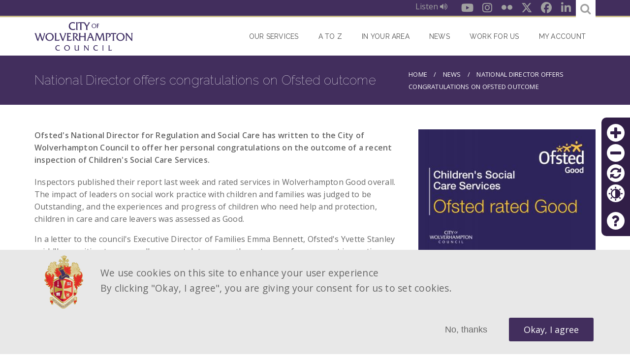

--- FILE ---
content_type: text/html; charset=UTF-8
request_url: https://www.wolverhampton.gov.uk/news/national-director-offers-congratulations-ofsted-outcome
body_size: 16717
content:
<!DOCTYPE html>
<html lang="en" dir="ltr" prefix="content: http://purl.org/rss/1.0/modules/content/  dc: http://purl.org/dc/terms/  foaf: http://xmlns.com/foaf/0.1/  og: http://ogp.me/ns#  rdfs: http://www.w3.org/2000/01/rdf-schema#  schema: http://schema.org/  sioc: http://rdfs.org/sioc/ns#  sioct: http://rdfs.org/sioc/types#  skos: http://www.w3.org/2004/02/skos/core#  xsd: http://www.w3.org/2001/XMLSchema# ">
  <head>
    <meta charset="utf-8" />
<noscript><style>form.antibot * :not(.antibot-message) { display: none !important; }</style>
</noscript><script src="/sites/default/files/hotjar/hotjar.script.js?t711vh"></script>
<meta name="description" content="Ofsted&#039;s National Director for Regulation and Social Care has written to the City of Wolverhampton Council to offer her personal congratulations on the outcome of a recent inspection of Children&#039;s Social Care Services." />
<link rel="canonical" href="https://www.wolverhampton.gov.uk/news/national-director-offers-congratulations-ofsted-outcome" />
<meta name="google" content="H-az2nbp1udNKxUfOjvY8hWzKuQUPnSQxsAla4c_1qQ" />
<meta property="og:image" content="https://www.wolverhampton.gov.uk/sites/default/files/styles/large/public/2022-05/CHILDRENS%20SERVICES%20RATED%20GOOD_0.jpg?itok=JnUjRHjE" />
<meta property="og:image:url" content="https://www.wolverhampton.gov.uk/sites/default/files/styles/large/public/2022-05/CHILDRENS%20SERVICES%20RATED%20GOOD_0.jpg?itok=JnUjRHjE" />
<meta name="Generator" content="Drupal 10 (https://www.drupal.org)" />
<meta name="MobileOptimized" content="width" />
<meta name="HandheldFriendly" content="true" />
<meta name="viewport" content="width=device-width, initial-scale=1, maximum-scale=1, user-scalable=no" />
<style>div#sliding-popup, div#sliding-popup .eu-cookie-withdraw-banner, .eu-cookie-withdraw-tab {background: #e8e8e8} div#sliding-popup.eu-cookie-withdraw-wrapper { background: transparent; } #sliding-popup h1, #sliding-popup h2, #sliding-popup h3, #sliding-popup p, #sliding-popup label, #sliding-popup div, .eu-cookie-compliance-more-button, .eu-cookie-compliance-secondary-button, .eu-cookie-withdraw-tab { color: #666666;} .eu-cookie-withdraw-tab { border-color: #666666;}</style>
<meta name="googlebot" content="nosnippet" />
<link rel="icon" href="/themes/custom/omega_bigbluedoor/favicon.ico" type="image/vnd.microsoft.icon" />
<script src="/sites/default/files/eu_cookie_compliance/eu_cookie_compliance.script.js?t711vh" defer></script>

    <title>National Director offers congratulations on Ofsted outcome | City Of Wolverhampton Council</title>
      
<link rel="apple-touch-icon-precomposed" sizes="57x57" href="/themes/custom/omega_bigbluedoor/images/favicon/apple-touch-icon-57x57.png" />
<link rel="apple-touch-icon-precomposed" sizes="114x114" href="/themes/custom/omega_bigbluedoor/images/favicon/apple-touch-icon-114x114.png" />
<link rel="apple-touch-icon-precomposed" sizes="72x72" href="/themes/custom/omega_bigbluedoor/images/favicon/apple-touch-icon-72x72.png" />
<link rel="apple-touch-icon-precomposed" sizes="144x144" href="/themes/custom/omega_bigbluedoor/images/favicon/apple-touch-icon-144x144.png" />
<link rel="apple-touch-icon-precomposed" sizes="60x60" href="/themes/custom/omega_bigbluedoor/images/favicon/apple-touch-icon-60x60.png" />
<link rel="apple-touch-icon-precomposed" sizes="120x120" href="/themes/custom/omega_bigbluedoor/images/favicon/apple-touch-icon-120x120.png" />
<link rel="apple-touch-icon-precomposed" sizes="76x76" href="/themes/custom/omega_bigbluedoor/images/favicon/apple-touch-icon-76x76.png" />
<link rel="apple-touch-icon-precomposed" sizes="152x152" href="/themes/custom/omega_bigbluedoor/images/favicon/apple-touch-icon-152x152.png" />
<link rel="icon" type="image/png" href="/themes/custom/omega_bigbluedoor/images/favicon/favicon-196x196.png" sizes="196x196" />
<link rel="icon" type="image/png" href="/themes/custom/omega_bigbluedoor/images/favicon/favicon-96x96.png" sizes="96x96" />
<link rel="icon" type="image/png" href="/themes/custom/omega_bigbluedoor/images/favicon/favicon-32x32.png" sizes="32x32" />
<link rel="icon" type="image/png" href="/themes/custom/omega_bigbluedoor/images/favicon/favicon-16x16.png" sizes="16x16" />
<link rel="icon" type="image/png" href="/themes/custom/omega_bigbluedoor/images/favicon/favicon-128.png" sizes="128x128" />
<meta name="application-name" content="&nbsp;"/>
<meta name="msapplication-TileColor" content="#FFFFFF" />
<meta name="msapplication-TileImage" content="/themes/custom/omega_bigbluedoor/images/favicon/mstile-144x144.png" />
<meta name="msapplication-square70x70logo" content="/themes/custom/omega_bigbluedoor/images/favicon/mstile-70x70.png" />
<meta name="msapplication-square150x150logo" content="/themes/custom/omega_bigbluedoor/images/favicon/mstile-150x150.png" />
<meta name="msapplication-wide310x150logo" content="/themes/custom/omega_bigbluedoor/images/favicon/mstile-310x150.png" />
<meta name="msapplication-square310x310logo" content="/themes/custom/omega_bigbluedoor/images/favicon/mstile-310x310.png" />
    <link rel="stylesheet" media="all" href="/sites/default/files/css/css_WNMliHzHtcEL5fu45FJ71TGyUgWOn05rU8WLLdUKdbA.css?delta=0&amp;language=en&amp;theme=omega_bigbluedoor&amp;include=[base64]" />
<link rel="stylesheet" media="all" href="//cdnjs.cloudflare.com/ajax/libs/font-awesome/6.6.0/css/all.min.css" />
<link rel="stylesheet" media="all" href="/sites/default/files/css/css_y7rApbtTPDY_SW_jb045zsvB9lhODt6-Q94pUha84Rk.css?delta=2&amp;language=en&amp;theme=omega_bigbluedoor&amp;include=[base64]" />
<link rel="stylesheet" media="all" href="/sites/default/files/css/css_8hjXj9Zsl-WtRTTK7iGiv5qxIx2TS6vzyDfd-z6Rug0.css?delta=3&amp;language=en&amp;theme=omega_bigbluedoor&amp;include=[base64]" />

    <script type="application/json" data-drupal-selector="drupal-settings-json">{"path":{"baseUrl":"\/","pathPrefix":"","currentPath":"node\/18471","currentPathIsAdmin":false,"isFront":false,"currentLanguage":"en"},"pluralDelimiter":"\u0003","suppressDeprecationErrors":true,"ajaxPageState":{"libraries":"[base64]","theme":"omega_bigbluedoor","theme_token":null},"ajaxTrustedUrl":{"form_action_p_pvdeGsVG5zNF_XLGPTvYSKCf43t8qZYSwcfZl2uzM":true},"gtag":{"tagId":"","consentMode":false,"otherIds":[],"events":[],"additionalConfigInfo":[]},"gtm":{"tagId":null,"settings":{"data_layer":"dataLayer","include_environment":false},"tagIds":["GTM-MSMPZQX"]},"back_to_top":{"back_to_top_button_trigger":100,"back_to_top_speed":1200,"back_to_top_prevent_on_mobile":true,"back_to_top_prevent_in_admin":false,"back_to_top_button_type":"image","back_to_top_button_text":"Back to top"},"data":{"extlink":{"extTarget":true,"extTargetNoOverride":true,"extNofollow":false,"extNoreferrer":false,"extFollowNoOverride":false,"extClass":"ext","extLabel":"(link is external)","extImgClass":false,"extSubdomains":false,"extExclude":"","extInclude":"","extCssExclude":"","extCssExplicit":"","extAlert":false,"extAlertText":"This link will take you to an external web site. We are not responsible for their content.","mailtoClass":"mailto","mailtoLabel":"(link sends email)","extUseFontAwesome":false,"extIconPlacement":"append","extFaLinkClasses":"fa fa-external-link","extFaMailtoClasses":"fa fa-envelope-o","whitelistedDomains":[]}},"eu_cookie_compliance":{"cookie_policy_version":"1.0.0","popup_enabled":true,"popup_agreed_enabled":false,"popup_hide_agreed":true,"popup_clicking_confirmation":false,"popup_scrolling_confirmation":false,"popup_html_info":"\u003Cdiv aria-labelledby=\u0022popup-text\u0022  class=\u0022eu-cookie-compliance-banner eu-cookie-compliance-banner-info eu-cookie-compliance-banner--opt-in\u0022\u003E\n  \u003Cdiv class=\u0022popup-content info eu-cookie-compliance-content\u0022\u003E\n        \u003Cdiv id=\u0022popup-text\u0022 class=\u0022eu-cookie-compliance-message\u0022 role=\u0022document\u0022\u003E\n      \u003Cp\u003EWe use cookies on this site to enhance your user experience\u003C\/p\u003E\u003Cp\u003EBy clicking \u0022Okay, I agree\u0022, you are giving your consent for us to set cookies.\u003C\/p\u003E\n          \u003C\/div\u003E\n\n    \n    \u003Cdiv id=\u0022popup-buttons\u0022 class=\u0022eu-cookie-compliance-buttons\u0022\u003E\n            \u003Cbutton type=\u0022button\u0022 class=\u0022agree-button eu-cookie-compliance-secondary-button\u0022\u003EOkay, I agree\u003C\/button\u003E\n              \u003Cbutton type=\u0022button\u0022 class=\u0022decline-button eu-cookie-compliance-default-button\u0022\u003ENo, thanks\u003C\/button\u003E\n          \u003C\/div\u003E\n  \u003C\/div\u003E\n\u003C\/div\u003E","use_mobile_message":false,"mobile_popup_html_info":"\u003Cdiv aria-labelledby=\u0022popup-text\u0022  class=\u0022eu-cookie-compliance-banner eu-cookie-compliance-banner-info eu-cookie-compliance-banner--opt-in\u0022\u003E\n  \u003Cdiv class=\u0022popup-content info eu-cookie-compliance-content\u0022\u003E\n        \u003Cdiv id=\u0022popup-text\u0022 class=\u0022eu-cookie-compliance-message\u0022 role=\u0022document\u0022\u003E\n      \n          \u003C\/div\u003E\n\n    \n    \u003Cdiv id=\u0022popup-buttons\u0022 class=\u0022eu-cookie-compliance-buttons\u0022\u003E\n            \u003Cbutton type=\u0022button\u0022 class=\u0022agree-button eu-cookie-compliance-secondary-button\u0022\u003EOkay, I agree\u003C\/button\u003E\n              \u003Cbutton type=\u0022button\u0022 class=\u0022decline-button eu-cookie-compliance-default-button\u0022\u003ENo, thanks\u003C\/button\u003E\n          \u003C\/div\u003E\n  \u003C\/div\u003E\n\u003C\/div\u003E","mobile_breakpoint":768,"popup_html_agreed":false,"popup_use_bare_css":false,"popup_height":"auto","popup_width":"100%","popup_delay":1,"popup_link":"https:\/\/www.wolverhampton.gov.uk\/your-council\/our-website\/privacy-and-cookies-notice","popup_link_new_window":true,"popup_position":false,"fixed_top_position":false,"popup_language":"en","store_consent":true,"better_support_for_screen_readers":false,"cookie_name":"","reload_page":false,"domain":"","domain_all_sites":false,"popup_eu_only":false,"popup_eu_only_js":false,"cookie_lifetime":30,"cookie_session":0,"set_cookie_session_zero_on_disagree":0,"disagree_do_not_show_popup":false,"method":"opt_in","automatic_cookies_removal":true,"allowed_cookies":"zoom\r\ncontrast","withdraw_markup":"\u003Cbutton type=\u0022button\u0022 class=\u0022eu-cookie-withdraw-tab\u0022\u003EPrivacy settings\u003C\/button\u003E\n\u003Cdiv aria-labelledby=\u0022popup-text\u0022 class=\u0022eu-cookie-withdraw-banner\u0022\u003E\n  \u003Cdiv class=\u0022popup-content info eu-cookie-compliance-content\u0022\u003E\n    \u003Cdiv id=\u0022popup-text\u0022 class=\u0022eu-cookie-compliance-message\u0022 role=\u0022document\u0022\u003E\n      \n    \u003C\/div\u003E\n    \u003Cdiv id=\u0022popup-buttons\u0022 class=\u0022eu-cookie-compliance-buttons\u0022\u003E\n      \u003Cbutton type=\u0022button\u0022 class=\u0022eu-cookie-withdraw-button \u0022\u003EWithdraw consent\u003C\/button\u003E\n    \u003C\/div\u003E\n  \u003C\/div\u003E\n\u003C\/div\u003E","withdraw_enabled":false,"reload_options":null,"reload_routes_list":"","withdraw_button_on_info_popup":false,"cookie_categories":[],"cookie_categories_details":[],"enable_save_preferences_button":false,"cookie_value_disagreed":"0","cookie_value_agreed_show_thank_you":"1","cookie_value_agreed":"2","containing_element":"body","settings_tab_enabled":false,"olivero_primary_button_classes":"","olivero_secondary_button_classes":"","close_button_action":"close_banner","open_by_default":true,"modules_allow_popup":true,"hide_the_banner":false,"geoip_match":true,"unverified_scripts":["\/sites\/default\/files\/google_tag\/gmt\/google_tag.script.js"]},"omega_breakpoints":[],"omega":{"activeLayout":""},"accessibility_tool":{"position":"right","tool_color":"#311e47","contrast_color_count":3,"color_background_1":"#ffffff","color_foreground_1":"#0500ff","selectors":".paragraph--type--expandable-item  \u003E .expandable-wrapper \u003E .paragraph--type--expandable-item\r\n.paragraph--type--expandable-item  \u003E .expandable-wrapper \u003E .paragraph--type--expandable-item \u003E .field--name-field-title\r\n.paragraph--type--expandable-item  \u003E .expandable-wrapper \u003E .paragraph--type--expandable-item \u003E .expandable-wrapper \u003E .paragraph--type--expandable-item \u003E .expandable-wrapper \u003E .paragraph--type--expandable-item\r\n.paragraph--type--expandable-item  \u003E .expandable-wrapper \u003E .paragraph--type--expandable-item \u003E .expandable-wrapper \u003E .paragraph--type--expandable-item \u003E .expandable-wrapper \u003E .paragraph--type--expandable-item \u003E .field--name-field-title\r\n.paragraph--type--expandable-item  \u003E .expandable-wrapper \u003E .paragraph--type--expandable-item \u003E .expandable-wrapper \u003E .paragraph--type--expandable-item \u003E .expandable-wrapper \u003E .paragraph--type--expandable-item \u003E .expandable-wrapper \u003E .paragraph--type--expandable-item \u003E .expandable-wrapper \u003E .paragraph--type--expandable-item\r\n.paragraph--type--expandable-item  \u003E .expandable-wrapper \u003E .paragraph--type--expandable-item \u003E .expandable-wrapper \u003E .paragraph--type--expandable-item \u003E .expandable-wrapper \u003E .paragraph--type--expandable-item \u003E .expandable-wrapper \u003E .paragraph--type--expandable-item \u003E .expandable-wrapper \u003E .paragraph--type--expandable-item \u003E .field--name-field-title\r\n.block h2\r\n.view-title\r\n.view-news .views-row\r\n.view-news .views-row a\r\n.paragraph--type--tabs\r\n.button-link\r\n.paragraph--type--link-button .field--name-field-link a\r\n.l-social .block-social-media-links-block .social-media-link\r\n.description\r\n.label\r\n#footer-layout .block-menu .menu a\r\n#footer-layout .block-menu .menu li\r\n.l-social\r\n.paragraph--type--services\r\n.view-news.view-display-id-archived .view-content \u003E .view-grouping .view-grouping\r\n.view-news.view-display-id-archived .view-content \u003E .view-grouping .view-grouping \u003E .view-grouping-header\r\n.view-news.view-display-id-archived .view-content \u003E .view-grouping .view-grouping a","alt_selectors":".paragraph--type--expandable-item\r\n.paragraph--type--expandable-item \u003E .field--name-field-title\r\n.paragraph--type--expandable-item  \u003E .expandable-wrapper \u003E .paragraph--type--expandable-item \u003E .expandable-wrapper \u003E .paragraph--type--expandable-item\r\n.paragraph--type--expandable-item  \u003E .expandable-wrapper \u003E .paragraph--type--expandable-item \u003E .expandable-wrapper \u003E .paragraph--type--expandable-item \u003E .field--name-field-title\r\n.paragraph--type--expandable-item  \u003E .expandable-wrapper \u003E .paragraph--type--expandable-item \u003E .expandable-wrapper \u003E .paragraph--type--expandable-item \u003E .expandable-wrapper \u003E .paragraph--type--expandable-item \u003E .expandable-wrapper \u003E .paragraph--type--expandable-item\r\n.paragraph--type--expandable-item  \u003E .expandable-wrapper \u003E .paragraph--type--expandable-item \u003E .expandable-wrapper \u003E .paragraph--type--expandable-item \u003E .expandable-wrapper \u003E .paragraph--type--expandable-item \u003E .expandable-wrapper \u003E .paragraph--type--expandable-item \u003E .field--name-field-title\r\n.paragraph--type--tabs ul.ui-tabs-nav\r\n.paragraph--type--tabs ul.ui-tabs-nav a\r\n.view-services article\r\n.view-services .menu a\r\n.view-services h4 a\r\n.view-services .button-wrapper a\r\n#block-omega-bigbluedoor-main-menu .menu a\r\ninput.form-submit\r\nbutton.button\r\ninput.input-button\r\ninput.button\r\n#block-footercrest\r\n#block-footercrest .quote:before\r\n#block-footercrest .quote:after\r\n#breadcrumbs-layout\r\n#breadcrumbs-layout *\r\n.view-news .view-header h2:before\r\n.node-card .field--name-title\r\n.view-news.view-display-id-sticky_news .views-field-title\r\n.view-news.view-display-id-sticky_news .views-field-title a\r\n.view-news.view-display-id-archived .view-content \u003E .view-grouping\r\n.view-news.view-display-id-archived .view-content \u003E .view-grouping \u003E .view-grouping-header","help_link":"https:\/\/www.wolverhampton.gov.uk\/your-council\/our-website\/accessibility","color_background_2":"#343434","color_foreground_2":"#ffffff","color_background_3":"#000000","color_foreground_3":"#ffffff","help_link_url":"https:\/\/www.wolverhampton.gov.uk\/your-council\/our-website\/accessibility"},"search_api_autocomplete":{"site_wide_search":{"auto_submit":true}},"user":{"uid":0,"permissionsHash":"b172dc715279e2bcc86b74327f8af160180b0c06dc03bd2223b265d6467bb116"}}</script>
<script src="/core/assets/vendor/modernizr/modernizr.min.js?v=3.11.7"></script>
<script src="/sites/default/files/js/js_DrzAcyaF2ep9E9xb6kqQ6G3M9NIjChZLGAxJbgaj_gs.js?scope=header&amp;delta=1&amp;language=en&amp;theme=omega_bigbluedoor&amp;include=[base64]"></script>
<script src="/modules/contrib/google_tag/js/gtag.js?t711vh"></script>
<script src="/modules/contrib/google_tag/js/gtm.js?t711vh"></script>
<script src="/sites/default/files/js/js_7FESdhZWTuejoPnXOmgCeYMtDVVNayc_PGebsiihwiU.js?scope=header&amp;delta=4&amp;language=en&amp;theme=omega_bigbluedoor&amp;include=[base64]"></script>

  </head>
  <body class="national-director-offers-congratulations-ofsted-outcome-page with-sidebar path-node node--type-news">
    <a href="#main-content" class="visually-hidden focusable">
      Skip to main content
    </a>
    <noscript><iframe src="https://www.googletagmanager.com/ns.html?id=GTM-MSMPZQX"
                  height="0" width="0" style="display:none;visibility:hidden"></iframe></noscript>

      <div class="dialog-off-canvas-main-canvas" data-off-canvas-main-canvas>
    <div id="page-wrapper" class="clearfix">
  <div id="page" class="clearfix header-layout without--header without--menuspreface-layout without--preface-first without--preface-second without--preface-third without--preface-fourthcore-layout with--highlightedmain-layout with--content without--sidebar-first with--sidebar-secondpostscript-layout without--postscript-first without--postscript-second without--postscript-third without--postscript-fourthfooter-layout with--footer">

    <header id="header-outer-wrapper"
            class="outer-wrapper clearfix without-secondary-menu"
            role="banner">
      <div class="l-social">
          <div class="region--social">
    <div id="block-reciteme-block" class="block block-bbd-reciteme block-bbd-reciteme-block">
  
    
      <div class="content">
      <div id="reciteme" class="resiteme-wrapper"><button class="reciteme at-contrast">Listen <span class="fa fa-volume-up" aria-hidden="true"></span></button></div>

    </div>
  </div>
<div id="block-socialmedialinks" class="block-social-media-links block block-social-media-links-block">
  
    
      <div class="content">
      

<ul class="social-media-links--platforms platforms inline horizontal">
      <li>
      <a href="https://www.youtube.com/user/WolverhamptonToday"  target="_blank" aria-label="Youtube" title="Youtube" class="youtube-link social-media-link" >
        <span class='fab fa-youtube fa-in'></span>
                  <span data-role="title" class="display-none">Youtube</span>
              </a>
    </li>
      <li>
      <a href="https://www.instagram.com/wolverhampton_today"  target="_blank" aria-label="Instagram" title="Instagram" class="instagram-link social-media-link" >
        <span class='fab fa-instagram fa-in'></span>
                  <span data-role="title" class="display-none">Instagram</span>
              </a>
    </li>
      <li>
      <a href="https://www.flickr.com/photos/126301525@N06/"  target="_blank" aria-label="Flickr" title="Flickr" class="flickr-link social-media-link" >
        <span class='fab fa-flickr fa-in'></span>
                  <span data-role="title" class="display-none">Flickr</span>
              </a>
    </li>
      <li>
      <a href="https://x.com/wolvescouncil"  target="_blank" aria-label="Twitter" title="Twitter" class="twitter-link social-media-link" >
        <span class='fab fa-x-twitter fa-in'></span>
                  <span data-role="title" class="display-none">X</span>
              </a>
    </li>
      <li>
      <a href="https://www.facebook.com/WolverhamptonToday"  target="_blank" aria-label="Facebook" title="Facebook" class="facebook-link social-media-link" >
        <span class='fab fa-facebook fa-in'></span>
                  <span data-role="title" class="display-none">Facebook</span>
              </a>
    </li>
      <li>
      <a href="https://www.linkedin.com/company/wolverhampton-city-council/"  target="_blank" aria-label="LinkedIn" title="LinkedIn" class="linkedin-link social-media-link" >
        <span class='fab fa-linkedin fa-in'></span>
                  <span data-role="title" class="display-none">LinkedIn</span>
              </a>
    </li>
  </ul>

    </div>
  </div>

    <form class="cwc-views-search-api-autocomplete" data-drupal-selector="cwc-views-search-api-autocomplete" novalidate="novalidate" action="/news/national-director-offers-congratulations-ofsted-outcome" method="post" id="cwc-views-search-api-autocomplete" accept-charset="UTF-8">
  <div class="form--line clearfix">
    <a class="search-opener" href="#edit-text" title="search"><span class="fa fa-search"></span></a>
    <div class="js-form-item form-item js-form-type-search-api-autocomplete form-type-search-api-autocomplete js-form-item-text form-item-text form-no-label">
      <label for="edit-text" class="visually-hidden">Search...</label>
        <input placeholder="Search..." data-drupal-selector="edit-text" data-search-api-autocomplete-search="site_wide_search" class="form-autocomplete form-text" data-autocomplete-path="/search_api_autocomplete/site_wide_search" type="text" id="edit-text" name="text" value="" size="60" maxlength="128" />

        </div>
<input data-drupal-selector="edit-view-route-name" type="hidden" name="view_route_name" value="view.site_wide_search.page" />
<input autocomplete="off" data-drupal-selector="form-lbrd-sazyspwospzdvl1wsq3c50srdjssk9iaybdi6u" type="hidden" name="form_build_id" value="form-lBRd-sAZYSPwospZDVl1Wsq3C50srdJSsk9iaYbDi6U" />
<input data-drupal-selector="edit-cwc-views-search-api-autocomplete" type="hidden" name="form_id" value="cwc_views_search_api_autocomplete" />
<div class="form-actions js-form-wrapper form-wrapper" data-drupal-selector="edit-actions" id="edit-actions"><input data-drupal-selector="edit-submit" type="submit" id="edit-submit" name="op" value="Save" class="button button--primary js-form-submit form-submit" />
</div>

</div>

</form>

  </div>

      </div>
      <section id="header-content">
        <div id="branding-layout" class="header-layout without--header without--menus inner-wrapper clearfix">
                      <div class="region--branding region region-branding">
    <div id="block-omega-bigbluedoor-branding">
  
    
    
  <div id="site-branding">
          <div id="logo">
        <a href="https://www.wolverhampton.gov.uk/" title="Home" rel="home" class="site-logo">
          <img src="/themes/custom/omega_bigbluedoor/logo.svg" alt="Home" />
        </a>
      </div>
        
        
  </div>
</div>

  </div>

        </div>
        
        
        <a id="nav-opener" tabindex="0">
               <span class="burger-menu">
                 <span class="burger-bar burger-top"></span>
                 <span class="burger-bar burger-middle"></span>
                 <span class="burger-bar burger-bottom"></span>
               </span>
          <span class="visually-hidden">Nav opener/closer</span>
        </a>

          <div class="region--navigation region region-navigation">
    <div style="background-color: #311e47;" class="accessibility-tool right block block-accessibility-tool block-accessibility-tool-block" id="block-accessibilitytoolblock">
  
    
      <div class="content">
      <div class="item-list"><ul><li><a href="/" style="color: #311e47;" class="icomoon icon-plus zoom-in-btn" title="Increase font size">Zoom in</a></li><li><a href="/" style="color: #311e47;" class="icomoon icon-minus zoom-out-btn" title="Decrease font size">Zoom out</a></li><li><a href="/" style="color: #311e47;" class="icomoon icon-refresh refresh-btn" title="Reset">Reset</a></li><li><a href="/" style="color: #311e47;" class="icomoon icon-contrast contrast-btn" title="Colour contrast">Contrast</a></li><li class="help"><a href="https://www.wolverhampton.gov.uk/your-council/our-website/accessibility" style="color: #311e47;" class="icomoon icon-question-mark help-btn" target="_blank" title="Help">Help</a></li></ul></div>
    </div>
  </div>
<nav role="navigation" aria-labelledby="block-omega-bigbluedoor-main-menu-menu" id="block-omega-bigbluedoor-main-menu" class="block block-menu navigation menu--main">
            
  <h2 class="visually-hidden" id="block-omega-bigbluedoor-main-menu-menu">Main navigation</h2>
  

        
              <ul class="menu">
                    <li class="menu-item menu-item--collapsed">
        <a href="/#paragraphs-services-3331" title="Our services" data-drupal-link-system-path="&lt;front&gt;">Our Services</a>
              </li>
                <li class="menu-item">
        <a href="/#block-atoz" title="A to Z" data-drupal-link-system-path="&lt;front&gt;">A to Z</a>
              </li>
                <li class="menu-item">
        <a href="/#cwc-find-my-nearest-paragraph" title="In your area" data-drupal-link-system-path="&lt;front&gt;">In your area</a>
              </li>
                <li class="menu-item">
        <a href="/news" title="News section" data-drupal-link-system-path="news">News</a>
              </li>
                <li class="menu-item">
        <a href="https://www.wvjobs.co.uk/index.html" title="This is an external link and opens in a new browser window.">Work for Us</a>
              </li>
                <li class="menu-item">
        <a href="https://myaccount.wolverhampton.gov.uk/myaccount/" title="Sign in to My Account">My account</a>
              </li>
        </ul>
  


  </nav>

  </div>

      </section>

    </header> <!-- /.section, /#header-->
        <section id="content-outer-wrapper" class="outer-wrapper clearfix">
              <div id="breadcrumbs-layout" class=" inner-wrapper clearfix">
            <div class="region--breadcrumbs region region-breadcrumbs">
    <div id="block-omega-bigbluedoor-page-title" class="block block-core block-page-title-block">
  
    
      <div class="content">
      
  <h1 class="page-title"><span class="field field--name-title field--type-string field--label-hidden">National Director offers congratulations on Ofsted outcome</span>
</h1>


    </div>
  </div>
<div id="block-omega-bigbluedoor-breadcrumbs" class="block block-system block-system-breadcrumb-block">
  
    
      <div class="content">
        <nav class="breadcrumb" role="navigation" aria-labelledby="system-breadcrumb">
    <h2 id="system-breadcrumb" class="visually-hidden">Breadcrumb</h2>
    <ol>
          <li>
                  <a href="/">Home</a>
              </li>
          <li>
                  <a href="/news">News</a>
              </li>
          <li>
                  National Director offers congratulations on Ofsted outcome
              </li>
        </ol>
  </nav>

    </div>
  </div>

  </div>

        </div>
            <div id="main-layout"
           class="inner-wrapper clearfix l-main main-layout with--content without--sidebar-first with--sidebar-second">

        <div class="l-sidebar-wrap clearfix">

                      
          
          <div class="l-content-wrap">

            
            <div class="l-content" role="main">
                <div class="region--highlighted region region-highlighted">
    <div data-drupal-messages-fallback class="hidden"></div>

  </div>

              <a id="main-content"></a>

                                <div class="region--content region region-content">
    <div id="block-omega-bigbluedoor-content" class="block block-system block-system-main-block">
  
    
      <div class="content">
      
<article about="/news/national-director-offers-congratulations-ofsted-outcome" class="node node--type-news node--view-mode-full">

  
    
      <div class="node-summary">Ofsted&#039;s National Director for Regulation and Social Care has written to the City of Wolverhampton Council to offer her personal congratulations on the outcome of a recent inspection of Children&#039;s Social Care Services.</div>
  
  <div class="node__content">
    
            <div class="clearfix text-formatted field field--name-body field--type-text-with-summary field--label-hidden field__item"><p>Inspectors published their report last week and rated services in Wolverhampton Good overall. The impact of leaders on social work practice with children and families was judged to be Outstanding, and the experiences and progress of children who need help and protection, children in care and care leavers was assessed as Good.</p>

<p>In a letter to the council's Executive Director of Families Emma Bennett, Ofsted's Yvette Stanley said: "I am writing to personally congratulate you on the outcome of your recent inspection, which saw Wolverhampton hold their judgement of good with the impact of leaders found to be outstanding.</p>

<p>"This is a significant achievement and one which I wanted to acknowledge today. This outcome is testament to your hard work and tenacity, as well as that of the leadership team, managers and frontline staff, the wider council and your safeguarding partners.&nbsp;</p>

<p>"It was particularly pleasing to read 'Senior leaders have not rested on a previous inspection judgement of good. They continue to have a relentless drive to improve the experiences and outcomes for all children in the city’.</p>

<p>"I know you will be already concentrating on the next stages of your improvement journey. Please pass on my congratulations to all colleagues who have contributed to this achievement, as well as extending my thanks to all the staff, children, foster carers and wider stakeholders who participated in the inspection process."</p>

<p>Councillor Beverley Momenabadi, the City of Wolverhampton Council's Cabinet Member for Children and Young People, said: "This is excellent recognition from Ofsted’s National Director for Regulation and Social Care of the efforts of everyone working in Children's Social Care Services to deliver the best possible outcomes for some of our city's most vulnerable children, young people and families."</p>

<p>The inspection took place between 28 March and 1 April and looked at the effectiveness of council services and arrangements to help and protect children, the experiences and progress of children in care, the arrangements for permanence for children who are looked after, and the experiences and progress of care leavers.</p>

<p>The inspection team also evaluated the effectiveness of leaders and managers, the impact they have on the lives of children and young people, and the quality of professional practice.</p>
</div>
      
  </div>

      <div class="published-date">
      <label>Released:</label>   <time datetime="2022-05-23T12:00:00Z" class="datetime">Monday 23rd May, 2022</time>


    </div>
  
</article>

    </div>
  </div>

  </div>

                          </div>

                            <div class="region--sidebar-second region region-sidebar-second">
    <div id="block-entityviewcontent" class="block block-ctools block-entity-viewnode">
  
    
      <div class="content">
      
<article about="/news/national-director-offers-congratulations-ofsted-outcome" class="node node--type-news node--view-mode-sidebar">

  <div class="node__content">
    
      <div class="field field--name-field-media-image field--type-entity-reference field--label-hidden field__items">
              <div class="field__item"><article class="media media--type-image media--view-mode-sidebar">
  
      
            <div class="field field--name-field-media-image field--type-image field--label-hidden field__item">  <img loading="lazy" src="/sites/default/files/styles/400xauto/public/2022-05/CHILDRENS%20SERVICES%20RATED%20GOOD_0.jpg?itok=zd4ygT9Y" width="400" height="283" alt="National Director offers congratulations on Ofsted outcome" typeof="foaf:Image" class="image-style-_00xauto" />


</div>
      
            <div class="field field--name-field-image-caption field--type-string field--label-hidden field__item">National Director offers congratulations on Ofsted outcome</div>
      
  </article>
</div>
          </div>
  
  <div class="field field--name-field-attachments field--type-entity-reference field--label-above">
    <div class="field__label">Downloads</div>
          <div class="field__items">
              <div class="field__item"><article class="media media--type-file media--view-mode-sidebar">
  
      
  <div class="field field--name-field-media-file field--type-file field--label-visually_hidden">
    <div class="field__label visually-hidden">File</div>
              <div class="field__item">

<span  class="file file--mime-application-pdf file--application-pdf">
    <a href="https://www.wolverhampton.gov.uk/sites/default/files/2022-05/Wolverhampton%20Inspection%20of%20local%20authority%20childrens%20services%20Mar22.pdf" type="application/pdf; length=213176" target="_blank">Wolverhampton Inspection of local authority childrens services Mar22</a>
    <span class="file-size">(208.18 KB)</span>
</span>
</div>
          </div>

  </article>
</div>
              </div>
      </div>

  </div>

</article>

    </div>
  </div>
<div id="block-bettersocialsharingbuttons" class="block block-better-social-sharing-buttons block-social-sharing-buttons-block">
  
      <h2>Share</h2>
    
      <div class="content">
      

<div style="display: none"><svg aria-hidden="true" style="position: absolute; width: 0; height: 0; overflow: hidden;" version="1.1" xmlns="http://www.w3.org/2000/svg" xmlns:xlink="http://www.w3.org/1999/xlink">
  <defs>
    <symbol id="copy" viewBox="0 0 64 64">
      <path fill="#2b6a94" style="fill: var(--color1, #2b6a94)" d="M0 0h64v64h-64z"></path>
      <path fill="#fff" style="fill: var(--color2, #fff)" d="M44.039 35.858l6.008-6.009c4.383-4.382 4.383-11.513 0-15.895-4.382-4.383-11.513-4.383-15.896 0l-8.67 8.67c-4.383 4.382-4.383 11.513 0 15.895 0.647 0.648 1.355 1.197 2.105 1.653l4.642-4.642c-0.884-0.211-1.723-0.658-2.411-1.345-1.992-1.992-1.992-5.234 0-7.225l8.67-8.67c1.992-1.992 5.234-1.992 7.225 0s1.992 5.233 0 7.225l-2.547 2.548c1.050 2.47 1.34 5.187 0.874 7.796z"></path>
      <path fill="#fff" style="fill: var(--color2, #fff)" d="M19.962 28.142l-6.008 6.008c-4.383 4.382-4.383 11.513 0 15.896 4.382 4.383 11.513 4.383 15.896 0l8.67-8.67c4.383-4.382 4.382-11.513 0-15.895-0.647-0.648-1.355-1.197-2.104-1.653l-4.642 4.642c0.884 0.212 1.722 0.657 2.411 1.345 1.992 1.992 1.992 5.233 0 7.225l-8.671 8.67c-1.992 1.992-5.233 1.992-7.225 0s-1.992-5.233 0-7.225l2.548-2.547c-1.050-2.47-1.34-5.188-0.874-7.797z"></path>
    </symbol>
    <symbol id="email" viewBox="0 0 64 64">
      <path fill="#f60" style="fill: var(--color4, #f60)" d="M0 0h64v64h-64z"></path>
      <path fill="#fff" style="fill: var(--color2, #fff)" d="M32 35.077l18.462-16h-36.924zM27.013 33.307l4.987 4.091 4.909-4.093 13.553 11.617h-36.924zM12.307 43.693v-23.386l13.539 11.693zM51.693 43.693v-23.386l-13.539 11.693z"></path>
    </symbol>
    <symbol id="evernote" viewBox="0 0 64 64">
      <path fill="#489951" style="fill: var(--color5, #489951)" d="M3.196 0h57.609c1.765 0 3.196 1.426 3.196 3.196v57.609c0 1.765-1.426 3.196-3.196 3.196h-57.609c-1.765 0-3.196-1.426-3.196-3.196v-57.609c0-1.765 1.426-3.196 3.196-3.196z"></path>
      <path fill="#fff" style="fill: var(--color2, #fff)" d="M47.093 19.16c-0.296-1.572-1.239-2.346-2.090-2.651-0.919-0.329-2.783-0.671-5.125-0.944-1.884-0.221-4.099-0.202-5.437-0.162-0.161-1.090-0.932-2.087-1.794-2.431-2.299-0.917-5.853-0.696-6.765-0.443-0.724 0.201-1.527 0.613-1.974 1.247-0.3 0.424-0.493 0.967-0.494 1.725 0 0.429 0.012 1.441 0.023 2.339 0.011 0.901 0.023 1.708 0.023 1.713-0 0.802-0.656 1.455-1.469 1.456h-3.728c-0.796 0-1.403 0.133-1.867 0.342s-0.794 0.492-1.044 0.826c-0.498 0.662-0.585 1.481-0.583 2.315 0 0 0.008 0.682 0.173 2.002 0.138 1.021 1.255 8.158 2.317 10.328 0.411 0.845 0.685 1.196 1.494 1.568 1.801 0.764 5.915 1.615 7.843 1.859 1.924 0.244 3.133 0.757 3.852-0.74 0.003-0.004 0.145-0.372 0.339-0.913 0.625-1.878 0.712-3.544 0.712-4.75 0-0.123 0.181-0.128 0.181 0 0 0.851-0.164 3.864 2.131 4.672 0.906 0.319 2.785 0.602 4.695 0.825 1.727 0.197 2.98 0.871 2.98 5.264 0 2.672-0.566 3.039-3.525 3.039-2.399 0-3.313 0.062-3.313-1.828 0-1.527 1.524-1.367 2.653-1.367 0.504 0 0.138-0.372 0.138-1.314 0-0.937 0.591-1.479 0.032-1.493-3.905-0.107-6.201-0.005-6.201 4.837 0 4.396 1.696 5.212 7.238 5.212 4.345 0 5.876-0.141 7.67-5.66 0.355-1.090 1.213-4.415 1.733-9.998 0.328-3.531-0.31-14.186-0.816-16.875v0zM39.52 30.936c-0.537-0.019-1.053 0.015-1.534 0.092 0.135-1.084 0.587-2.416 2.187-2.361 1.771 0.061 2.020 1.721 2.026 2.845-0.747-0.331-1.672-0.541-2.679-0.576v0zM18.088 19.935h3.73c0.213 0 0.386-0.173 0.386-0.383 0-0.002-0.045-3.169-0.045-4.050v-0.011c0-0.723 0.153-1.355 0.42-1.883l0.127-0.237c-0.014 0.002-0.029 0.010-0.043 0.023l-7.243 7.122c-0.014 0.012-0.023 0.027-0.027 0.042 0.15-0.074 0.354-0.174 0.384-0.186 0.631-0.283 1.396-0.437 2.311-0.437v0z"></path>
    </symbol>
    <symbol id="facebook" viewBox="0 0 64 64">
      <path fill="#3a559f" style="fill: var(--color6, #3a559f)" d="M0 0v64h34.084v-24.722h-8.332v-10.092h8.332v-8.476c0-6.164 4.997-11.161 11.161-11.161h8.71v9.075h-6.233c-1.959 0-3.547 1.588-3.547 3.547v7.015h9.623l-1.33 10.092h-8.293v24.722h19.824v-64h-64z"></path>
    </symbol>
    <symbol id="linkedin" viewBox="0 0 64 64">
      <path fill="#0076b2" style="fill: var(--color7, #0076b2)" d="M0 0h64v64h-64z"></path>
      <path fill="#fff" style="fill: var(--color2, #fff)" d="M14.537 25.873h7.435v23.896h-7.434v-23.896zM18.257 13.995c2.375 0 4.305 1.929 4.305 4.306s-1.929 4.307-4.305 4.307c-0.001 0-0.002 0-0.003 0-2.378 0-4.305-1.927-4.305-4.305 0-0.001 0-0.001 0-0.002v0c0-0 0-0.001 0-0.002 0-2.378 1.927-4.305 4.305-4.305 0.001 0 0.002 0 0.004 0h-0zM26.631 25.873h7.119v3.267h0.102c0.99-1.879 3.413-3.86 7.027-3.86 7.52 0 8.909 4.948 8.909 11.384v13.106h-7.425v-11.621c0-2.771-0.048-6.336-3.86-6.336-3.864 0-4.453 3.020-4.453 6.138v11.819h-7.418v-23.896z"></path>
    </symbol>
    <symbol id="messenger" viewBox="0 0 64 64">
      <path fill="#0084ff" style="fill: var(--color8, #0084ff)" d="M0 0h64v64h-64z"></path>
      <path fill="#fff" style="fill: var(--color2, #fff)" d="M32 8.765c-12.703 0-23 9.63-23 21.508 0 6.758 3.332 12.787 8.544 16.73v8.231l7.849-4.354c1.972 0.571 4.238 0.9 6.58 0.9 0.009 0 0.019 0 0.028 0h-0.002c12.703 0 23-9.629 23-21.508s-10.297-21.508-23-21.508zM34.422 37.607l-5.949-6.18-11.456 6.335 12.56-13.328 5.949 6.18 11.455-6.335-12.559 13.329z"></path>
    </symbol>
    <symbol id="pinterest" viewBox="0 0 64 64">
      <path fill="#bd081c" style="fill: var(--color9, #bd081c)" d="M0 0h64v64h-64z"></path>
      <path fill="#fff" style="fill: var(--color2, #fff)" d="M45.873 25.872c0 8.078-4.487 14.11-11.108 14.11-2.222 0-4.313-1.203-5.030-2.568 0 0-1.195 4.745-1.448 5.66-0.89 3.233-3.512 6.47-3.715 6.737-0.142 0.182-0.457 0.125-0.49-0.117-0.058-0.413-0.725-4.495 0.063-7.825 0.395-1.67 2.648-11.218 2.648-11.218s-0.657-1.315-0.657-3.258c0-3.052 1.77-5.329 3.97-5.329 1.872 0 2.778 1.405 2.778 3.090 0 1.884-1.198 4.698-1.818 7.306-0.517 2.185 1.095 3.965 3.25 3.965 3.9 0 6.525-5.010 6.525-10.945 0-4.511-3.037-7.89-8.565-7.89-6.242 0-10.135 4.657-10.135 9.86 0 1.793 0.53 3.058 1.358 4.036 0.38 0.45 0.435 0.632 0.297 1.149-0.102 0.38-0.325 1.29-0.422 1.653-0.135 0.52-0.558 0.708-1.030 0.515-2.875-1.175-4.215-4.325-4.215-7.865 0-5.849 4.933-12.86 14.713-12.86 7.862 0 13.032 5.686 13.032 11.793z"></path>
    </symbol>
    <symbol id="print" viewBox="0 0 64 64">
      <path fill="#157efb" style="fill: var(--color10, #157efb)" d="M0 0h64v64h-64v-64z"></path>
      <path fill="#fff" style="fill: var(--color2, #fff)" d="M13 21h38v-12c0-2.2-1.8-4-4-4h-30c-2.2 0-4 1.8-4 4v12zM11 53h-2c-3.4 0-6-2.6-6-6v-18c0-3.4 2.6-6 6-6h46c3.4 0 6 2.6 6 6v18c0 3.4-2.6 6-6 6h-2v-16h-42v16zM13 39h38v16c0 2.2-1.8 4-4 4h-30c-2.2 0-4-1.8-4-4v-16zM49 33c1.2 0 2-0.8 2-2s-0.8-2-2-2-2 0.8-2 2 0.8 2 2 2v0zM17 45v2h30v-2h-30zM17 51v2h30v-2h-30z"></path>
    </symbol>
    <symbol id="reddit" viewBox="0 0 64 64">
      <path fill="#ff4500" style="fill: var(--color11, #ff4500)" d="M0 0h64v64h-64z"></path>
      <path fill="#fff" style="fill: var(--color2, #fff)" d="M29.37 25.258c-0.001-1.233-1.001-2.232-2.233-2.233h-0c-1.233 0.002-2.231 1.001-2.232 2.233v0c0.001 1.232 1 2.231 2.232 2.233h0c1.233-0.001 2.232-1 2.233-2.232v-0zM36.861 23.023c-1.233 0.001-2.233 1.001-2.234 2.234v0c0.001 1.233 1.001 2.232 2.234 2.233h0c1.233-0.001 2.233-1 2.235-2.233v-0c-0.001-1.234-1.001-2.233-2.235-2.235h-0zM36.33 30.723c-0.843 0.842-2.272 1.252-4.33 1.252-2.059 0-3.487-0.41-4.329-1.252-0.112-0.112-0.267-0.182-0.439-0.182-0.343 0-0.62 0.278-0.62 0.62 0 0.171 0.069 0.326 0.182 0.439v0c1.087 1.086 2.801 1.615 5.206 1.615s4.119-0.529 5.207-1.615c0.112-0.112 0.182-0.267 0.182-0.439 0-0.343-0.278-0.62-0.62-0.62-0.171 0-0.326 0.069-0.438 0.181v0z"></path>
      <path fill="#fff" style="fill: var(--color2, #fff)" d="M48.13 22.825c0-2.023-1.645-3.668-3.667-3.668-0.933 0-1.785 0.352-2.432 0.927-2.488-1.602-5.705-2.54-9.149-2.677l1.89-5.977 5.142 1.21c0.012 1.66 1.359 3.002 3.020 3.004h0c1.669-0.002 3.021-1.354 3.023-3.022v-0c-0.002-1.669-1.355-3.021-3.023-3.022h-0c-1.235 0.002-2.297 0.743-2.766 1.806l-0.008 0.019-5.664-1.334c-0.043-0.011-0.092-0.017-0.143-0.017-0.276 0-0.509 0.18-0.59 0.429l-0.001 0.004-2.178 6.887c-3.619 0.067-7.015 1.015-9.613 2.69-0.642-0.576-1.495-0.927-2.431-0.927-0.001 0-0.001 0-0.002 0h0c-2.022 0-3.668 1.645-3.668 3.668 0.001 1.332 0.712 2.498 1.775 3.139l0.016 0.009c-0.055 0.343-0.083 0.692-0.083 1.042 0 2.622 1.535 5.068 4.324 6.889 0.887 0.579 1.87 1.071 2.923 1.473-2.056 0.98-3.511 3.366-3.511 6.148 0 3.142 1.858 5.778 4.34 6.455 0.194 0.605 0.409 1.181 0.644 1.723-0.103-0.008-0.224-0.014-0.345-0.014h-0.001c-2.232 0-4.047 1.525-4.047 3.398 0 0.28 0.049 0.57 0.151 0.885 0.083 0.251 0.316 0.429 0.59 0.429 0 0 0 0 0 0h18.617c0.272 0 0.512-0.176 0.593-0.435 0.101-0.325 0.148-0.603 0.148-0.879 0-1.873-1.816-3.398-4.050-3.398-0.084 0-0.166 0.002-0.248 0.007 0.234-0.54 0.449-1.114 0.641-1.715 2.483-0.676 4.34-3.313 4.34-6.455 0-2.782-1.456-5.168-3.511-6.148 1.053-0.402 2.036-0.894 2.922-1.472 2.788-1.82 4.325-4.267 4.325-6.889 0-0.351-0.029-0.698-0.083-1.042 1.079-0.651 1.789-1.817 1.79-3.148v-0zM44.717 12.623c0 0.982-0.8 1.781-1.783 1.781-0.983-0.001-1.78-0.798-1.78-1.781v-0c0.001-0.983 0.797-1.78 1.78-1.782h0c0.983 0 1.783 0.8 1.783 1.782zM40.763 53.086c0 0.024-0.001 0.048-0.002 0.074h-5.255c0.559-0.577 1.072-1.288 1.533-2.11 0.275-0.077 0.59-0.121 0.915-0.121h0c1.549 0 2.809 0.968 2.809 2.157zM25.951 50.928c0.363 0 0.709 0.053 1.026 0.15 0.456 0.81 0.965 1.511 1.516 2.081h-5.347c-0.002-0.022-0.002-0.047-0.003-0.073v-0c0-1.19 1.259-2.157 2.807-2.157zM33.535 53.16h-3.070c-2.758-1.578-4.745-7.083-4.745-13.203 0-1.446 0.111-2.847 0.314-4.168 1.849 0.559 3.875 0.854 5.967 0.854s4.118-0.296 5.969-0.855c0.199 1.245 0.313 2.681 0.313 4.144 0 0.008 0 0.017 0 0.025v-0.001c0 6.12-1.987 11.625-4.746 13.203zM24.628 36.941c-0.096 0.903-0.15 1.951-0.15 3.012 0 0.001 0 0.002 0 0.003v-0c0 2.325 0.27 4.55 0.756 6.537-1.573-0.813-2.681-2.733-2.681-4.968 0-1.935 0.831-3.634 2.075-4.583zM38.764 46.493c0.487-1.987 0.757-4.212 0.757-6.538 0-1.036-0.053-2.043-0.15-3.015 1.243 0.949 2.075 2.648 2.075 4.584 0 2.236-1.108 4.157-2.681 4.969zM32 35.403c-7.268 0-13.181-3.762-13.181-8.387s5.913-8.387 13.181-8.387 13.181 3.762 13.181 8.386c0 4.625-5.913 8.388-13.181 8.388zM19.538 20.398c0.514 0 0.991 0.162 1.384 0.435-1.416 1.128-2.41 2.444-2.928 3.861-0.541-0.447-0.883-1.118-0.883-1.869 0-0 0-0 0-0v0c0.002-1.34 1.087-2.425 2.426-2.427h0zM43.078 20.833c0.385-0.272 0.864-0.436 1.381-0.436 0.001 0 0.002 0 0.004 0h-0c1.34 0.002 2.425 1.087 2.426 2.427v0c0 0.752-0.345 1.424-0.883 1.869-0.518-1.418-1.511-2.732-2.928-3.86z"></path>
    </symbol>
    <symbol id="tumblr" viewBox="0 0 64 64">
      <path fill="#3b445c" style="fill: var(--color13, #3b445c)" d="M0 0h64v64h-64z"></path>
      <path fill="#fff" style="fill: var(--color2, #fff)" d="M36.813 51.2c3.843 0 7.65-1.368 8.909-3.025l0.252-0.332-2.382-7.060c-0.022-0.064-0.082-0.109-0.152-0.109-0 0-0.001 0-0.001 0h-5.32c-0.001 0-0.002 0-0.003 0-0.072 0-0.133-0.049-0.152-0.115l-0-0.001c-0.062-0.235-0.099-0.523-0.105-0.879v-8.633c0-0.089 0.072-0.16 0.161-0.16h6.26c0.089 0 0.161-0.072 0.161-0.161v0-8.833c-0-0.089-0.072-0.16-0.161-0.16 0 0 0 0 0 0h-6.233c0 0 0 0 0 0-0.088 0-0.16-0.072-0.16-0.16 0-0 0-0 0-0v0-8.61c-0.001-0.088-0.072-0.16-0.161-0.16-0 0-0 0-0.001 0v0h-10.931c-0.942 0.016-1.712 0.73-1.815 1.647l-0.001 0.008c-0.546 4.443-2.584 7.11-6.415 8.39l-0.427 0.142c-0.064 0.022-0.11 0.082-0.11 0.152v7.585c0 0.088 0.073 0.16 0.161 0.16h3.912v9.341c0 7.457 5.165 10.975 14.713 10.975zM44.134 47.596c-1.199 1.154-3.66 2.010-6.019 2.050-0.089 0.002-0.176 0.002-0.264 0.002h-0.001c-7.758-0.001-9.828-5.922-9.828-9.422v-10.752c0-0.089-0.072-0.16-0.16-0.16v0h-3.752c-0 0-0 0-0 0-0.088 0-0.16-0.072-0.16-0.16 0-0 0-0 0-0v0-4.898c0-0.066 0.041-0.124 0.102-0.148 4.009-1.561 6.248-4.662 6.838-9.459 0.032-0.267 0.253-0.274 0.255-0.274h5.008c0.089 0 0.16 0.072 0.16 0.161v8.61c0 0 0 0 0 0 0 0.088 0.072 0.16 0.16 0.16 0 0 0 0 0.001 0v0h6.233c0 0 0 0 0 0 0.088 0 0.16 0.072 0.16 0.16 0 0 0 0.001 0 0.001v-0 5.688c0 0 0 0 0 0 0 0.088-0.072 0.16-0.16 0.16 0 0 0 0 0 0h-6.26c-0 0-0.001 0-0.001 0-0.088 0-0.16 0.072-0.16 0.16 0 0 0 0 0 0v0 10.22c0.038 2.301 1.151 3.468 3.31 3.468 0.87 0 1.867-0.203 2.777-0.55 0.017-0.007 0.037-0.011 0.058-0.011 0.069 0 0.128 0.045 0.15 0.107l0 0.001 1.593 4.72c0.020 0.060 0.006 0.126-0.040 0.169z"></path>
    </symbol>
    <symbol id="x" viewBox="0 0 128 128">
      <path fill="#000" style="fill: var(--color14, #000)" d="M0,0h128v128H0V0z"></path>
      <path fill="#fff" style="fill: var(--color2, #fff)" d="M32.2,32L57,67.3L32,96h5.7l21.7-25.1L76.9,96H96L69.9,58.8L93.2,32h-5.7L67.3,55.2L51.1,32H32.2z M40.2,36.4H49l38.7,55.2h-8.8L40.2,36.4z"></path>
    </symbol>
    <symbol id="whatsapp" viewBox="0 0 64 64">
      <path fill="#25d366" style="fill: var(--color15, #25d366)" d="M0 0h64v64h-64z"></path>
      <path fill="#fff" style="fill: var(--color2, #fff)" d="M14.080 50.007l2.532-9.248c-1.498-2.553-2.383-5.623-2.383-8.899 0-0.008 0-0.015 0-0.023v0.001c0.004-9.84 8.009-17.845 17.845-17.845 4.774 0.002 9.255 1.861 12.623 5.234 3.37 3.372 5.224 7.856 5.222 12.625-0.004 9.839-8.010 17.845-17.845 17.845 0 0 0.001 0 0 0h-0.008c-3.126-0-6.065-0.805-8.619-2.219l0.091 0.046-9.46 2.482zM23.978 44.294l0.542 0.322c2.158 1.299 4.763 2.068 7.548 2.068 0 0 0.001 0 0.001 0h0.006c8.175 0 14.829-6.654 14.832-14.832 0.002-3.963-1.54-7.689-4.34-10.493s-6.525-4.348-10.486-4.35c-8.181 0-14.835 6.654-14.838 14.831 0 0.007 0 0.015 0 0.023 0 2.918 0.845 5.638 2.303 7.93l-0.036-0.060 0.353 0.562-1.498 5.473 5.613-1.472z"></path>
      <path fill="#fff" style="fill: var(--color2, #fff)" d="M41.065 36.095c-0.111-0.186-0.408-0.297-0.854-0.521-0.447-0.223-2.639-1.301-3.047-1.45s-0.706-0.224-1.004 0.222c-0.297 0.447-1.151 1.452-1.411 1.748s-0.52 0.335-0.967 0.112c-0.446-0.223-1.882-0.694-3.585-2.213-1.326-1.182-2.221-2.642-2.48-3.088s-0.028-0.688 0.195-0.91c0.201-0.2 0.446-0.521 0.669-0.781s0.297-0.447 0.446-0.744c0.148-0.297 0.074-0.558-0.038-0.781s-1.003-2.418-1.375-3.311c-0.361-0.869-0.73-0.752-1.003-0.765-0.229-0.010-0.498-0.016-0.768-0.016-0.031 0-0.061 0-0.092 0h0.005c-0.297 0-0.78 0.112-1.189 0.558s-1.561 1.525-1.561 3.72c0 2.195 1.598 4.315 1.82 4.613s3.144 4.801 7.617 6.733c0.656 0.296 1.498 0.616 2.361 0.89l0.181 0.050c1.068 0.339 2.040 0.291 2.808 0.176 0.857-0.129 2.638-1.078 3.010-2.12s0.371-1.935 0.26-2.121z"></path>
    </symbol>
    <symbol id="xing" viewBox="8 8 48 48">
      <path fill="#006064" style="fill: var(--color1, #006064)" d="M56 49.333c0 3.683-2.984 6.667-6.667 6.667h-34.667c-3.681 0-6.667-2.984-6.667-6.667v-34.667c0-3.683 2.985-6.667 6.667-6.667h34.667c3.683 0 6.667 2.984 6.667 6.667v34.667z"></path>
      <path fill="#fff" style="fill: var(--color2, #fff)" d="M22.196 40h-5.384c-0.324 0-0.567-0.147-0.701-0.364-0.143-0.231-0.151-0.529 0-0.82l5.721-10.032c0.005-0.013 0.005-0.017 0-0.031l-3.64-6.261c-0.153-0.296-0.175-0.589-0.032-0.82 0.135-0.223 0.408-0.339 0.732-0.339h5.385c0.825 0 1.231 0.531 1.497 1.007 0 0 3.681 6.377 3.703 6.413-0.217 0.383-5.812 10.212-5.812 10.212-0.275 0.495-0.664 1.035-1.469 1.035z"></path>
      <path fill="#cddc39" style="fill: var(--color3, #cddc39)" d="M47.885 15.841l-11.92 21.077c-0.007 0.015-0.007 0.025 0 0.035l7.589 13.872c0.149 0.299 0.156 0.6 0.012 0.831-0.139 0.221-0.388 0.344-0.715 0.344h-5.377c-0.823 0-1.237-0.547-1.503-1.028 0 0-7.632-13.997-7.652-14.033 0.381-0.675 11.979-21.245 11.979-21.245 0.288-0.517 0.64-1.027 1.441-1.027h5.443c0.323 0 0.579 0.121 0.715 0.345 0.141 0.229 0.136 0.529-0.012 0.829z"></path>
    </symbol>
    <symbol id="truth" viewBox="0 0 144 144">
      <path d="M140.401 45V13.5H53.1006V129.9H90.6006V45H140.401Z" fill="#5448EE"/>
      <path d="M3 13.5H39V45H3V13.5Z" fill="#5448EE"/>
      <path d="M104.399 98.3994H140.399V129.899H104.399V98.3994Z" fill="#2FEECC"/>
    </symbol>
    <symbol id="bluesky" viewBox="0 0 600 530" xml:space="preserve" xmlns="http://www.w3.org/2000/svg">
      <rect width="600" height="530" fill="#1185fe"/>
      <path fill="#ffffff" d="m135.72 44.03c66.496 49.921 138.02 151.14 164.28 205.46 26.262-54.316 97.782-155.54 164.28-205.46 47.98-36.021 125.72-63.892 125.72 24.795 0 17.712-10.155 148.79-16.111 170.07-20.703 73.984-96.144 92.854-163.25 81.433 117.3 19.964 147.14 86.092 82.697 152.22-122.39 125.59-175.91-31.511-189.63-71.766-2.514-7.3797-3.6904-10.832-3.7077-7.8964-0.0174-2.9357-1.1937 0.51669-3.7077 7.8964-13.714 40.255-67.233 197.36-189.63 71.766-64.444-66.128-34.605-132.26 82.697-152.22-67.108 11.421-142.55-7.4491-163.25-81.433-5.9562-21.282-16.111-152.36-16.111-170.07 0-88.687 77.742-60.816 125.72-24.795z"/>
    </symbol>
  </defs>
</svg>
</div>

<div class="social-sharing-buttons">
    <!-- Facebook share button -->
            <a href="https://www.facebook.com/sharer/sharer.php?u=https://www.wolverhampton.gov.uk/news/national-director-offers-congratulations-ofsted-outcome&title=National%2520Director%2520offers%2520congratulations%2520on%2520Ofsted%2520outcome" target="_blank" title="Share to Facebook" class="social-sharing-buttons__button facebook-button" rel="noopener">
            <span class="fa fa-facebook"></span>
            <span class="fa fa-facebook hover"></span>
            <span class="visually-hidden">Share to Facebook</span>
        </a>
    
    <!-- Twitter share button -->
    
    <!-- WhatsApp share button -->
    
    <!-- Facebook Messenger share button -->
    
    <!-- Pinterest share button -->
    
    <!-- Linkedin share button -->
            <a href="http://www.linkedin.com/shareArticle?mini=true&url=https://www.wolverhampton.gov.uk/news/national-director-offers-congratulations-ofsted-outcome&title=National%2520Director%2520offers%2520congratulations%2520on%2520Ofsted%2520outcome&source=https://www.wolverhampton.gov.uk" target="_blank" title="Share to Linkedin" class="social-sharing-buttons__button linkedin-button" rel="noopener">
            <span class="fa fa-linkedin"></span>
            <span class="fa fa-linkedin hover"></span>
            <span class="visually-hidden">Share to Linkedin</span>
        </a>
    
    <!-- Google+ share button -->
    
    <!-- Digg share button -->
    
    <!-- StumbleUpon share button -->
    
    <!-- Delicious share button -->
    
    <!-- Slashdot share button -->
    
    <!-- Tumblr share button -->
    
    <!-- Reddit share button -->
    
    <!-- Evernote share button -->
    
    <!-- Email share button -->
            <a href="mailto:?subject=National%2520Director%2520offers%2520congratulations%2520on%2520Ofsted%2520outcome&body=https://www.wolverhampton.gov.uk/news/national-director-offers-congratulations-ofsted-outcome" title="Share to E-mail" class="social-sharing-buttons__button email-button" target="_blank" rel="noopener">
            <span class="fa fa-envelope"></span>
            <span class="fa fa-envelope hover"></span>
            <span class="visually-hidden">Share to E-mail</span>
        </a>
    
    <!-- Copy link share button -->
    
    <script type="text/javascript">

    </script>
</div>

    </div>
  </div>
<div id="block-wasthispageuseful" class="block block-bbd-was-this-page-useful block-was-this-page-useful">
  
      <h2>Was this page useful?</h2>
    
      <div class="content">
      <div class="was-useful-container item-list"><ul class="was-this-page-useful"><li><a href="/was-this-page-usful/node/18471/2" class="use-ajax was-this-page-useful-2">Yes</a></li><li><a href="/was-this-page-usful/node/18471/1" class="use-ajax was-this-page-useful-1">Neutral</a></li><li><a href="/was-this-page-usful/node/18471/0" class="use-ajax was-this-page-useful-0">No</a></li></ul></div>
    </div>
  </div>
<div id="block-bbdlastupdated" class="block block-cwc-custom block-bbd-bbd-last-updated">
  
      <h2>Last Updated</h2>
    
      <div class="content">
      23 May 2022
    </div>
  </div>

  </div>

                      </div>
        </div>

      </div><!-- /#main -->
    </section><!-- /#main-outer-wrapper -->


    <footer id="footer-outer-wrapper" class="l-footer-wrapper outer-wrapper clearfix" role="contentinfo">
              <div class="footer-top">
            <div class="region--footer-top region region-footer-top">
    <div id="block-atoz" class="block block-cwc-custom-blocks block-cwc-a-to-z">
  
      <h2>A to Z</h2>
    
      <div class="content">
      <div class="icon"><span class="fa fa-archive" aria-hidden="true"></span></div>
<div class="a-z-items">
      <a class="at-alt-contrast" href="/a-z/A">A</a>
      <a class="at-alt-contrast" href="/a-z/B">B</a>
      <a class="at-alt-contrast" href="/a-z/C">C</a>
      <a class="at-alt-contrast" href="/a-z/D">D</a>
      <a class="at-alt-contrast" href="/a-z/E">E</a>
      <a class="at-alt-contrast" href="/a-z/F">F</a>
      <a class="at-alt-contrast" href="/a-z/G">G</a>
      <a class="at-alt-contrast" href="/a-z/H">H</a>
      <a class="at-alt-contrast" href="/a-z/I">I</a>
      <a class="at-alt-contrast" href="/a-z/J">J</a>
      <a class="at-alt-contrast" href="/a-z/K">K</a>
      <a class="at-alt-contrast" href="/a-z/L">L</a>
      <a class="at-alt-contrast" href="/a-z/M">M</a>
      <a class="at-alt-contrast" href="/a-z/N">N</a>
      <a class="at-alt-contrast" href="/a-z/O">O</a>
      <a class="at-alt-contrast" href="/a-z/P">P</a>
      <a class="at-alt-contrast" href="/a-z/Q">Q</a>
      <a class="at-alt-contrast" href="/a-z/R">R</a>
      <a class="at-alt-contrast" href="/a-z/S">S</a>
      <a class="at-alt-contrast" href="/a-z/T">T</a>
      <a class="at-alt-contrast" href="/a-z/U">U</a>
      <a class="at-alt-contrast" href="/a-z/V">V</a>
      <a class="at-alt-contrast" href="/a-z/W">W</a>
      <a class="at-alt-contrast" href="/a-z/X">X</a>
      <a class="at-alt-contrast" href="/a-z/Y">Y</a>
      <a class="at-alt-contrast" href="/a-z/Z">Z</a>
  </div>

    </div>
  </div>
<div id="block-footercrest" class="block block-cwc-custom block-footer-crest">
  
    
      <div class="content">
      <div class="quote">Out of darkness cometh light</div>
<div class="crest-image"><img src="/modules/custom/cwc_custom/images/cwc-crest.svg" width="144" alt="" typeof="foaf:Image" />
</div>

    </div>
  </div>

  </div>

        </div>
                    <div id="footer-layout" role="contentinfo" class=" at-contrast inner-wrapper clearfix l-footer">
          <div class="footer-holder">
              <div class="region--footer region region-footer">
    <nav role="navigation" aria-labelledby="block-usefullinks-menu" id="block-usefullinks" class="block block-menu navigation menu--useful-links">
      
  <h2 id="block-usefullinks-menu">Useful links</h2>
  

        
              <ul class="menu">
                    <li class="menu-item">
        <a href="/contact-us" title="Contact us" data-drupal-link-system-path="node/12266">Contact us</a>
              </li>
                <li class="menu-item">
        <a href="/your-council/information-governance/freedom-information" title="Freedom of information" data-drupal-link-system-path="node/10611">Freedom of information</a>
              </li>
                <li class="menu-item">
        <a href="/footer/sign-language" title="Sign Language" data-drupal-link-system-path="node/10553">Sign Language</a>
              </li>
                <li class="menu-item">
        <a href="/your-council/our-website/privacy-and-cookies-notice" title="Privacy and Cookies Notice" data-drupal-link-system-path="node/13402">Privacy &amp; Cookies</a>
              </li>
                <li class="menu-item">
        <a href="/your-council/our-website/accessibility" data-drupal-link-system-path="node/10557">Accessibility</a>
              </li>
                <li class="menu-item">
        <a href="/contact-us/customer-feedback" title="Customer feedback" data-drupal-link-system-path="node/10964">Customer feedback</a>
              </li>
                <li class="menu-item">
        <a href="/your-council/our-website" data-drupal-link-system-path="node/11017">Our website</a>
              </li>
                <li class="menu-item">
        <a href="/parking-and-roads/street-racing-injunction-application" data-drupal-link-system-path="node/16805">Street Racing Injunction</a>
              </li>
        </ul>
  


  </nav>
<nav role="navigation" aria-labelledby="block-socialmedia-menu" id="block-socialmedia" class="block block-menu navigation menu--social-media">
      
  <h2 id="block-socialmedia-menu">Social Media</h2>
  

        
              <ul class="menu">
                    <li class="menu-item">
        <a href="https://www.facebook.com/WolverhamptonToday" title="Facebook">Facebook</a>
              </li>
                <li class="menu-item">
        <a href="https://www.youtube.com/user/WolverhamptonToday" title="YouTube">YouTube</a>
              </li>
                <li class="menu-item">
        <a href="https://twitter.com/wolvescouncil" title="Twitter">Twitter</a>
              </li>
                <li class="menu-item">
        <a href="https://www.flickr.com/photos/126301525@N06/" title="Flickr">Flickr</a>
              </li>
                <li class="menu-item">
        <a href="https://www.instagram.com/wolverhampton_today/" title="Instagram">Instagram</a>
              </li>
                <li class="menu-item">
        <a href="https://uk.linkedin.com/company/wolverhampton-city-council" title="LinkedIn">LinkedIn</a>
              </li>
                <li class="menu-item">
        <a href="https://public.govdelivery.com/accounts/UKWCC/subscriber/new">Join our mailing list</a>
              </li>
                <li class="menu-item">
        <a href="/public-map-gallery" data-drupal-link-system-path="node/21339">Public Map Gallery</a>
              </li>
        </ul>
  


  </nav>

  </div>

          </div>
        </div>
                    <div class="footer-copyright at-contrast">
            <div class="region--copyright region region-copyright">
    <div id="block-copyright" class="block block-cwc-custom block-copyright">
  
    
      <div class="content">
      <p><strong>©</strong> 2025 City of Wolverhampton Council</p>

    </div>
  </div>
<div id="block-zendesklivechat" class="block block-bbd-zendesk block-zendesk-live-chat">
  
    
      <div class="content">
      


    </div>
  </div>

  </div>

        </div>
          </footer><!-- /#footer -->

  </div>
</div> <!-- /#page, /#page-wrapper -->
  <div class="region--popup region region-popup">
    <div id="block-emergencynotice" class="block block-bbd-emergency-notice">
  
    
      <div class="content">
      
    </div>
  </div>

  </div>


  </div>

    
    <script src="/sites/default/files/js/js_UrJhcRh2Pi1vt1ROszn5NY_Oeo4E6zFJYToKxsLsjPs.js?scope=footer&amp;delta=0&amp;language=en&amp;theme=omega_bigbluedoor&amp;include=[base64]"></script>
<script src="/modules/custom/bbd_reciteme/js/reciteme-initial.js?v=10.4.8"></script>
<script src="/sites/default/files/js/js_6bBrxV5021Rv21d7SO1YxoLSN5H-f6ZbDLhqkplJJDE.js?scope=footer&amp;delta=2&amp;language=en&amp;theme=omega_bigbluedoor&amp;include=[base64]"></script>
<script src="/themes/custom/omega_bigbluedoor/node_modules/bootstrap/dist/js/bootstrap.min.js?v=8.x"></script>
<script src="/sites/default/files/js/js_cW6FAAw9rD6w0lyOL5VnOgB8XX_V5lQ8PuVfkMKlsFw.js?scope=footer&amp;delta=4&amp;language=en&amp;theme=omega_bigbluedoor&amp;include=[base64]"></script>
<script src="/themes/custom/omega_bigbluedoor/node_modules/slick-carousel/slick/slick.min.js?v=8.x"></script>
<script src="/themes/custom/omega_bigbluedoor/node_modules/selectric/public/jquery.selectric.min.js?v=8.x"></script>
<script src="/sites/default/files/js/js_DMhyWf4gQzXCN56yV5IPOudw1trHdGgqVRloIIdQXQU.js?scope=footer&amp;delta=7&amp;language=en&amp;theme=omega_bigbluedoor&amp;include=[base64]"></script>

  </body>
</html>


--- FILE ---
content_type: text/css
request_url: https://www.wolverhampton.gov.uk/sites/default/files/css/css_8hjXj9Zsl-WtRTTK7iGiv5qxIx2TS6vzyDfd-z6Rug0.css?delta=3&language=en&theme=omega_bigbluedoor&include=eJx1kuFu6yAMhV-Ihl97HsuAm3ADOBcbddnTz-nWaVk3CQX7s3U4MWCMJJJDLll3UObi8QnBP3EB42qJrc1_iyFHbi6EBDcU0CULbDgTDKHrKP6vwiS6FzJVUqUOwjFjAVmw5zZDGKrcxB9NlrtYUGS3Y4UecTWLJiePvHGyGnfyqY8Ny5RMkOcP1LhXLPmNHA2IzGsm2-pWMrZI_jcIia44ijp6VfOwPmQ_U8eVZvT3L4SOLR0-z5AwxT5qkBO_mpczWbQWoEKVmp4rFXMDw-MHfvz7d3gMt5-RYvgJXrlxtUulLxMQ8hzKoMTc_RNx_0eOK6Ws_iuaPjbuLxelunHHvl9u3NcLdh4tOSHscQHcMuBQvg-VlPwf3H3efjVVhGO64q_cFG8kZmg6-rjZcH5rfEaTLjZKJ7uYu_ubeQeS0yQx
body_size: 61586
content:
@import url('https://fonts.googleapis.com/css?family=Open+Sans:400,600|Raleway:400,100,200,300,500,600');
/* @license MIT https://github.com/necolas/normalize.css/blob/3.0.3/LICENSE.md */
html{font-family:sans-serif;-ms-text-size-adjust:100%;-webkit-text-size-adjust:100%;}body{margin:0;}article,aside,details,figcaption,figure,footer,header,hgroup,main,menu,nav,section,summary{display:block;}audio,canvas,progress,video{display:inline-block;vertical-align:baseline;}audio:not([controls]){display:none;height:0;}[hidden],template{display:none;}a{background-color:transparent;}a:active,a:hover{outline:0;}abbr[title]{border-bottom:1px dotted;}b,strong{font-weight:bold;}dfn{font-style:italic;}h1{font-size:2em;margin:0.67em 0;}mark{background:#ff0;color:#000;}small{font-size:80%;}sub,sup{font-size:75%;line-height:0;position:relative;vertical-align:baseline;}sup{top:-0.5em;}sub{bottom:-0.25em;}img{border:0;}svg:not(:root){overflow:hidden;}figure{margin:1em 40px;}hr{box-sizing:content-box;height:0;}pre{overflow:auto;}code,kbd,pre,samp{font-family:monospace,monospace;font-size:1em;}button,input,optgroup,select,textarea{color:inherit;font:inherit;margin:0;}button{overflow:visible;}button,select{text-transform:none;}button,html input[type="button"],input[type="reset"],input[type="submit"]{-webkit-appearance:button;cursor:pointer;}button[disabled],html input[disabled]{cursor:default;}button::-moz-focus-inner,input::-moz-focus-inner{border:0;padding:0;}input{line-height:normal;}input[type="checkbox"],input[type="radio"]{box-sizing:border-box;padding:0;}input[type="number"]::-webkit-inner-spin-button,input[type="number"]::-webkit-outer-spin-button{height:auto;}input[type="search"]{-webkit-appearance:textfield;box-sizing:content-box;}input[type="search"]::-webkit-search-cancel-button,input[type="search"]::-webkit-search-decoration{-webkit-appearance:none;}fieldset{border:1px solid #c0c0c0;margin:0 2px;padding:0.35em 0.625em 0.75em;}legend{border:0;padding:0;}textarea{overflow:auto;}optgroup{font-weight:bold;}table{border-collapse:collapse;border-spacing:0;}td,th{padding:0;}
@media (min--moz-device-pixel-ratio:0){summary{display:list-item;}}
/* @license GPL-2.0-or-later https://www.drupal.org/licensing/faq */
.action-links{margin:1em 0;padding:0;list-style:none;}[dir="rtl"] .action-links{margin-right:0;}.action-links li{display:inline-block;margin:0 0.3em;}.action-links li:first-child{margin-left:0;}[dir="rtl"] .action-links li:first-child{margin-right:0;margin-left:0.3em;}.button-action{display:inline-block;padding:0.2em 0.5em 0.3em;text-decoration:none;line-height:160%;}.button-action:before{margin-left:-0.1em;padding-right:0.2em;content:"+";font-weight:900;}[dir="rtl"] .button-action:before{margin-right:-0.1em;margin-left:0;padding-right:0;padding-left:0.2em;}
.breadcrumb{padding-bottom:0.5em;}.breadcrumb ol{margin:0;padding:0;}[dir="rtl"] .breadcrumb ol{margin-right:0;}.breadcrumb li{display:inline;margin:0;padding:0;list-style-type:none;}.breadcrumb li:before{content:" \BB ";}.breadcrumb li:first-child:before{content:none;}
.button,.image-button{margin-right:1em;margin-left:1em;}.button:first-child,.image-button:first-child{margin-right:0;margin-left:0;}
.collapse-processed > summary{padding-right:0.5em;padding-left:0.5em;}.collapse-processed > summary:before{float:left;width:1em;height:1em;content:"";background:url(/themes/contrib/classy/images/misc/menu-expanded.png) 0 100% no-repeat;}[dir="rtl"] .collapse-processed > summary:before{float:right;background-position:100% 100%;}.collapse-processed:not([open]) > summary:before{-ms-transform:rotate(-90deg);-webkit-transform:rotate(-90deg);transform:rotate(-90deg);background-position:25% 35%;}[dir="rtl"] .collapse-processed:not([open]) > summary:before{-ms-transform:rotate(90deg);-webkit-transform:rotate(90deg);transform:rotate(90deg);background-position:75% 35%;}
.container-inline label:after,.container-inline .label:after{content:":";}.form-type-radios .container-inline label:after,.form-type-checkboxes .container-inline label:after{content:"";}.form-type-radios .container-inline .form-type-radio,.form-type-checkboxes .container-inline .form-type-checkbox{margin:0 1em;}.container-inline .form-actions,.container-inline.form-actions{margin-top:0;margin-bottom:0;}
details{margin-top:1em;margin-bottom:1em;border:1px solid #ccc;}details > .details-wrapper{padding:0.5em 1.5em;}summary{padding:0.2em 0.5em;cursor:pointer;}
.exposed-filters .filters{float:left;margin-right:1em;}[dir="rtl"] .exposed-filters .filters{float:right;margin-right:0;margin-left:1em;}.exposed-filters .form-item{margin:0 0 0.1em 0;padding:0;}.exposed-filters .form-item label{float:left;width:10em;font-weight:normal;}[dir="rtl"] .exposed-filters .form-item label{float:right;}.exposed-filters .form-select{width:14em;}.exposed-filters .current-filters{margin-bottom:1em;}.exposed-filters .current-filters .placeholder{font-weight:bold;font-style:normal;}.exposed-filters .additional-filters{float:left;margin-right:1em;}[dir="rtl"] .exposed-filters .additional-filters{float:right;margin-right:0;margin-left:1em;}
.field__label{font-weight:bold;}.field--label-inline .field__label,.field--label-inline .field__items{float:left;}.field--label-inline .field__label,.field--label-inline > .field__item,.field--label-inline .field__items{padding-right:0.5em;}[dir="rtl"] .field--label-inline .field__label,[dir="rtl"] .field--label-inline .field__items{padding-right:0;padding-left:0.5em;}.field--label-inline .field__label::after{content:":";}
form .field-multiple-table{margin:0;}form .field-multiple-table .field-multiple-drag{width:30px;padding-right:0;}[dir="rtl"] form .field-multiple-table .field-multiple-drag{padding-left:0;}form .field-multiple-table .field-multiple-drag .tabledrag-handle{padding-right:0.5em;}[dir="rtl"] form .field-multiple-table .field-multiple-drag .tabledrag-handle{padding-right:0;padding-left:0.5em;}form .field-add-more-submit{margin:0.5em 0 0;}.form-item,.form-actions{margin-top:1em;margin-bottom:1em;}tr.odd .form-item,tr.even .form-item{margin-top:0;margin-bottom:0;}.form-composite > .fieldset-wrapper > .description,.form-item .description{font-size:0.85em;}label.option{display:inline;font-weight:normal;}.form-composite > legend,.label{display:inline;margin:0;padding:0;font-size:inherit;font-weight:bold;}.form-checkboxes .form-item,.form-radios .form-item{margin-top:0.4em;margin-bottom:0.4em;}.form-type-radio .description,.form-type-checkbox .description{margin-left:2.4em;}[dir="rtl"] .form-type-radio .description,[dir="rtl"] .form-type-checkbox .description{margin-right:2.4em;margin-left:0;}.marker{color:#e00;}.form-required:after{display:inline-block;width:6px;height:6px;margin:0 0.3em;content:"";vertical-align:super;background-image:url(/themes/contrib/classy/images/icons/ee0000/required.svg);background-repeat:no-repeat;background-size:6px 6px;}abbr.tabledrag-changed,abbr.ajax-changed{border-bottom:none;}.form-item input.error,.form-item textarea.error,.form-item select.error{border:2px solid red;}.form-item--error-message:before{display:inline-block;width:14px;height:14px;content:"";vertical-align:sub;background:url(/themes/contrib/classy/images/icons/e32700/error.svg) no-repeat;background-size:contain;}
.icon-help{padding:1px 0 1px 20px;background:url(/themes/contrib/classy/images/misc/help.png) 0 50% no-repeat;}[dir="rtl"] .icon-help{padding:1px 20px 1px 0;background-position:100% 50%;}.feed-icon{display:block;overflow:hidden;width:16px;height:16px;text-indent:-9999px;background:url(/themes/contrib/classy/images/misc/feed.svg) no-repeat;}
.form--inline .form-item{float:left;margin-right:0.5em;}[dir="rtl"] .form--inline .form-item{float:right;margin-right:0;margin-left:0.5em;}[dir="rtl"] .views-filterable-options-controls .form-item{margin-right:2%;}.form--inline .form-item-separator{margin-top:2.3em;margin-right:1em;margin-left:0.5em;}[dir="rtl"] .form--inline .form-item-separator{margin-right:0.5em;margin-left:1em;}.form--inline .form-actions{clear:left;}[dir="rtl"] .form--inline .form-actions{clear:right;}
.item-list .title{font-weight:bold;}.item-list ul{margin:0 0 0.75em 0;padding:0;}.item-list li{margin:0 0 0.25em 1.5em;padding:0;}[dir="rtl"] .item-list li{margin:0 1.5em 0.25em 0;}.item-list--comma-list{display:inline;}.item-list--comma-list .item-list__comma-list,.item-list__comma-list li,[dir="rtl"] .item-list--comma-list .item-list__comma-list,[dir="rtl"] .item-list__comma-list li{margin:0;}
button.link{margin:0;padding:0;cursor:pointer;border:0;background:transparent;font-size:1em;}label button.link{font-weight:bold;}
ul.inline,ul.links.inline{display:inline;padding-left:0;}[dir="rtl"] ul.inline,[dir="rtl"] ul.links.inline{padding-right:0;padding-left:15px;}ul.inline li{display:inline;padding:0 0.5em;list-style-type:none;}ul.links a.is-active{color:#000;}
ul.menu{margin-left:1em;padding:0;list-style:none outside;text-align:left;}[dir="rtl"] ul.menu{margin-right:1em;margin-left:0;text-align:right;}.menu-item--expanded{list-style-type:circle;list-style-image:url(/themes/contrib/classy/images/misc/menu-expanded.png);}.menu-item--collapsed{list-style-type:disc;list-style-image:url(/themes/contrib/classy/images/misc/menu-collapsed.png);}[dir="rtl"] .menu-item--collapsed{list-style-image:url(/themes/contrib/classy/images/misc/menu-collapsed-rtl.png);}.menu-item{margin:0;padding-top:0.2em;}ul.menu a.is-active{color:#000;}
.more-link{display:block;text-align:right;}[dir="rtl"] .more-link{text-align:left;}
.pager__items{clear:both;text-align:center;}.pager__item{display:inline;padding:0.5em;}.pager__item.is-active{font-weight:bold;}
tr.drag{background-color:#fffff0;}tr.drag-previous{background-color:#ffd;}body div.tabledrag-changed-warning{margin-bottom:0.5em;}
tr.selected td{background:#ffc;}td.checkbox,th.checkbox{text-align:center;}[dir="rtl"] td.checkbox,[dir="rtl"] th.checkbox{text-align:center;}
th.is-active img{display:inline;}td.is-active{background-color:#ddd;}
div.tabs{margin:1em 0;}ul.tabs{margin:0 0 0.5em;padding:0;list-style:none;}.tabs > li{display:inline-block;margin-right:0.3em;}[dir="rtl"] .tabs > li{margin-right:0;margin-left:0.3em;}.tabs a{display:block;padding:0.2em 1em;text-decoration:none;}.tabs a.is-active{background-color:#eee;}.tabs a:focus,.tabs a:hover{background-color:#f5f5f5;}
.form-textarea-wrapper textarea{display:block;box-sizing:border-box;width:100%;margin:0;}
.ui-dialog--narrow{max-width:500px;}@media screen and (max-width:600px){.ui-dialog--narrow{min-width:95%;max-width:95%;}}
.messages{padding:15px 20px 15px 35px;word-wrap:break-word;border:1px solid;border-width:1px 1px 1px 0;border-radius:2px;background:no-repeat 10px 17px;overflow-wrap:break-word;}[dir="rtl"] .messages{padding-right:35px;padding-left:20px;text-align:right;border-width:1px 0 1px 1px;background-position:right 10px top 17px;}.messages + .messages{margin-top:1.538em;}.messages__list{margin:0;padding:0;list-style:none;}.messages__item + .messages__item{margin-top:0.769em;}.messages--status{color:#325e1c;border-color:#c9e1bd #c9e1bd #c9e1bd transparent;background-color:#f3faef;background-image:url(/themes/contrib/classy/images/icons/73b355/check.svg);box-shadow:-8px 0 0 #77b259;}[dir="rtl"] .messages--status{margin-left:0;border-color:#c9e1bd transparent #c9e1bd #c9e1bd;box-shadow:8px 0 0 #77b259;}.messages--warning{color:#734c00;border-color:#f4daa6 #f4daa6 #f4daa6 transparent;background-color:#fdf8ed;background-image:url(/themes/contrib/classy/images/icons/e29700/warning.svg);box-shadow:-8px 0 0 #e09600;}[dir="rtl"] .messages--warning{border-color:#f4daa6 transparent #f4daa6 #f4daa6;box-shadow:8px 0 0 #e09600;}.messages--error{color:#a51b00;border-color:#f9c9bf #f9c9bf #f9c9bf transparent;background-color:#fcf4f2;background-image:url(/themes/contrib/classy/images/icons/e32700/error.svg);box-shadow:-8px 0 0 #e62600;}[dir="rtl"] .messages--error{border-color:#f9c9bf transparent #f9c9bf #f9c9bf;box-shadow:8px 0 0 #e62600;}.messages--error p.error{color:#a51b00;}
.node--unpublished{background-color:#fff4f4;}
.ui-dialog{position:absolute;z-index:1260;overflow:visible;padding:0;color:#000;border:solid 1px #ccc;background:#fff;}@media all and (max-width:48em){.ui-dialog{width:92% !important;}}.ui-dialog .ui-dialog-titlebar{border-width:0 0 1px 0;border-style:solid;border-color:#ccc;border-radius:0;background:#f3f4ee;font-weight:bold;}.ui-dialog .ui-dialog-titlebar-close{border:0;background:none;}.ui-dialog .ui-dialog-buttonpane{margin-top:0;padding:0.3em 1em;border-width:1px 0 0 0;border-color:#ccc;background:#f3f4ee;}.ui-dialog .ui-dialog-buttonpane .ui-dialog-buttonset{margin:0;padding:0;}.ui-dialog .ui-dialog-buttonpane .ui-button-text-only .ui-button-text{padding:0;}.ui-dialog .ui-dialog-content .form-actions{margin:0;padding:0;}.ui-dialog .ajax-progress-throbber{position:fixed;z-index:1000;top:48.5%;left:49%;width:24px;height:24px;padding:4px;opacity:0.9;border-radius:7px;background-color:#232323;background-image:url(/themes/contrib/classy/images/misc/loading-small.gif);background-repeat:no-repeat;background-position:center center;}.ui-dialog .ajax-progress-throbber .throbber,.ui-dialog .ajax-progress-throbber .message{display:none;}
.progress__track{border-color:#b3b3b3;border-radius:10em;background-color:#f2f1eb;background-image:-webkit-linear-gradient(#e7e7df,#f0f0f0);background-image:linear-gradient(#e7e7df,#f0f0f0);box-shadow:inset 0 1px 3px hsla(0,0%,0%,0.16);}.progress__bar{height:16px;margin-top:-1px;margin-left:-1px;padding:0 1px;-webkit-transition:width 0.5s ease-out;transition:width 0.5s ease-out;-webkit-animation:animate-stripes 3s linear infinite;-moz-animation:animate-stripes 3s linear infinite;border:1px #07629a solid;border-radius:10em;background:#057ec9;background-image:-webkit-linear-gradient(top,rgba(0,0,0,0),rgba(0,0,0,0.15)),-webkit-linear-gradient(left top,#0094f0 0%,#0094f0 25%,#007ecc 25%,#007ecc 50%,#0094f0 50%,#0094f0 75%,#0094f0 100%);background-image:linear-gradient(to bottom,rgba(0,0,0,0),rgba(0,0,0,0.15)),linear-gradient(to right bottom,#0094f0 0%,#0094f0 25%,#007ecc 25%,#007ecc 50%,#0094f0 50%,#0094f0 75%,#0094f0 100%);background-size:40px 40px;}[dir="rtl"] .progress__bar{margin-right:-1px;margin-left:0;-webkit-animation-direction:reverse;-moz-animation-direction:reverse;animation-direction:reverse;}@media screen and (prefers-reduced-motion:reduce){.progress__bar{-webkit-transition:none;transition:none;-webkit-animation:none;-moz-animation:none;}}@-webkit-keyframes animate-stripes{0%{background-position:0 0,0 0;}100%{background-position:0 0,-80px 0;}}@-ms-keyframes animate-stripes{0%{background-position:0 0,0 0;}100%{background-position:0 0,-80px 0;}}@keyframes animate-stripes{0%{background-position:0 0,0 0;}100%{background-position:0 0,-80px 0;}}
.theme-demo-block{padding:20px;font-size:80%;background:#EEE;border:1px solid #C9E1BD;border-left:8px solid #77B259;border-right:8px solid #77B259;color:#325E1C;-webkit-border-radius:2px;-moz-border-radius:2px;margin-top:20px;border-radius:2px;opacity:0.5;-moz-transition:opacity .25s ease-in-out;-webkit-transition:opacity .25s ease-in-out;transition:opacity .25s ease-in-out;cursor:pointer;}.theme-demo-block.active-region{border:1px solid #C9E1BD;border-left:8px solid #77B259;border-right:8px solid #77B259;}.theme-demo-block.inactive-region{border:1px solid #F4DAA6;border-left:8px solid #E09600;border-right:8px solid #E09600;color:#734C00;}.theme-demo-block:hover{opacity:1;}.theme-demo-block h3{font-size:12px;font-weight:normal;font-variant:small-caps;margin:0;}.theme-demo-block .demo-block-content p{margin:0;}.theme-demo-block ~ .block-region.demo-block{display:none;}#omega-screen--indicator,#omega-screen--indicator *,#omega-screen--indicator *:before,#omega-screen--indicator *:after{-moz-box-sizing:border-box;-webkit-box-sizing:border-box;box-sizing:border-box;}#omega-screen--indicator{background-color:rgba(0,0,0,0.85);zoom:1 !important;position:fixed;font-family:"Helvetica Neue",Arial,Helvetica;bottom:0;right:0;left:0;z-index:999;padding:8px;color:#FFF;padding-left:70px;height:70px;font-size:11px;}#omega-screen--indicator .indicator-data{position:relative;padding-left:10px;}#omega-screen--indicator .ologo{position:absolute;top:0;left:0;bottom:0;width:70px;}#omega-screen--indicator .ologo a{display:block;}#omega-screen--indicator .ologo img{max-height:100%;max-width:100%;width:auto;}#omega-screen--indicator h5{font-family:"Helvetica Neue",Arial,Helvetica;margin:0;margin-right:1em;font-size:11px;display:inline-block;min-width:80px;}#omega-screen--indicator .data{font-weight:bold;}@media all and (min-width:1024px){#omega-screen--indicator{left:auto;min-width:350px;word-wrap:none;}}
#site-branding{position:relative;margin-top:20px;}#site-branding .site-name-slogan{padding-top:0;}#site-branding #logo{float:left;max-width:90px;height:auto;margin-right:25px;transition:all 0.25s ease-in-out;-moz-transition:all 0.25s ease-in-out;-webkit-transition:all 0.25s ease-in-out;}#site-branding #logo a{display:block;}#site-branding #logo img{display:block;}#site-branding .site-name{font-size:48px;font-weight:bold;letter-spacing:-0.075em;font-family:"Helvetica Neue",Arial,Helvetica;color:#047aab;}#site-branding .site-name a{transition:all 0.25s ease-in-out;-moz-transition:all 0.25s ease-in-out;-webkit-transition:all 0.25s ease-in-out;text-decoration:none;color:#047aab;}#site-branding .site-name a:hover{color:rgba(4,122,171,0.85);}#site-branding .site-slogan{color:#777;font-variant:small-caps;}

.form-type-textfield label,.field--type-entity-reference label,.form-type-textarea label{display:block;font-weight:bold;font-size:1.2em;margin-bottom:0.25em;}.form-type-textfield input,.field--type-entity-reference input,.form-type-textarea input{width:100%;max-width:100%;padding:0.35em 0.5em;font-size:1.2em;font-weight:normal;border:2px solid #FAFAFA;-webkit-border-radius:3px;-moz-border-radius:3px;border-radius:3px;-webkit-box-shadow:2px 2px 5px 0px rgba(0,0,0,0.5);-moz-box-shadow:2px 2px 5px 0px rgba(0,0,0,0.5);box-shadow:2px 2px 5px 0px rgba(0,0,0,0.5);}.form-type-textfield input:focus,.field--type-entity-reference input:focus,.form-type-textarea input:focus{border:2px solid #047AAB;}.form-type-textfield textarea,.field--type-entity-reference textarea,.form-type-textarea textarea{width:100%;max-width:100%;padding:0.35em 0.25em;font-size:1.2em;font-weight:normal;border:2px solid #FAFAFA;-webkit-border-radius:3px;-moz-border-radius:3px;border-radius:3px;-webkit-box-shadow:2px 2px 5px 0px rgba(0,0,0,0.5);-moz-box-shadow:2px 2px 5px 0px rgba(0,0,0,0.5);box-shadow:2px 2px 5px 0px rgba(0,0,0,0.5);}.form-type-textfield textarea:focus,.field--type-entity-reference textarea:focus,.form-type-textarea textarea:focus{border:2px solid #047AAB;}.form-type-textfield .description,.field--type-entity-reference .description,.form-type-textarea .description{margin-top:0.5em;color:#8d8d8d;}.field--type-created h4.label{display:block;margin-bottom:0.25em;}.field--type-created .form-type-date input{padding:0.35em 0.25em;font-size:1.2em;font-weight:normal;border:2px solid #FAFAFA;-webkit-border-radius:3px;-moz-border-radius:3px;border-radius:3px;-webkit-box-shadow:2px 2px 5px 0px rgba(0,0,0,0.5);-moz-box-shadow:2px 2px 5px 0px rgba(0,0,0,0.5);box-shadow:2px 2px 5px 0px rgba(0,0,0,0.5);}.field--type-created .form-type-date input:focus{border:2px solid #047AAB;}.field--type-created .description{margin-top:0.5em;color:#8d8d8d;}.vertical-tabs .vertical-tabs__menu-item-summary{font-size:0.75em;}a.button,input.button{text-decoration:none;margin:0 1em 0 0;padding:0.25em 0.5em;background:none;border:none;background:#FAFAFA;border:2px solid #1A1A1A;font-size:1em;color:#5A5A5A;-webkit-border-radius:3px;-moz-border-radius:3px;border-radius:3px;-webkit-box-shadow:2px 2px 5px 0px rgba(0,0,0,0.5);-moz-box-shadow:2px 2px 5px 0px rgba(0,0,0,0.5);box-shadow:2px 2px 5px 0px rgba(0,0,0,0.5);}a.button:hover,a.button:focus,input.button:hover,input.button:focus{background:#e1e1e1;}
*,*:before,*:after{-moz-box-sizing:border-box;-webkit-box-sizing:border-box;box-sizing:border-box;}body{font-family:"Helvetica Neue",Arial,Helvetica;font-size:100%;max-width:100%;-webkit-text-size-adjust:none;}body.toolbar-tray-open.toolbar-vertical.toolbar-fixed{margin-left:0;padding-left:15rem;}a{text-decoration:none;color:#047aab;transition:opacity 0.25s ease-in-out;-moz-transition:opacity 0.25s ease-in-out;-webkit-transition:opacity 0.25s ease-in-out;}a:hover{text-decoration:underline;color:rgba(4,122,171,0.85);}details{border:none;}img{max-width:100%;height:auto;}
nav.navigation ul{margin:0;padding:0;}nav.navigation ul li{margin:3px 5px;padding:0;list-style-type:none;list-style-image:none;display:inline-block;}nav.navigation ul li:first-child{margin-left:0;}nav.navigation ul li:last-child{margin-right:0;}@media all and (min-width:1024px){}
.messages--warning{box-shadow:none;border-left:8px solid #E09600;}.messages--status{box-shadow:none;border-left:8px solid #77B259;}.messages--error{box-shadow:none;border-left:8px solid #E62600;}

.tabs a{background-color:#FAFAFA;text-decoration:none;font-size:0.9em;color:#1E415F;}.tabs a:hover{background-color:#e1e1e1;}.tabs a.is-active{background-color:#047AAB;border:1px solid #FAFAFA;color:#FAFAFA;}
.field--taxonomy-terms{padding:5px 0px;margin:5px 0;border:1px solid #CCC;border-left-width:0;border-right-width:0;}.field--taxonomy-terms .field__label{font-size:1.1em;font-weight:normal;}.field--taxonomy-terms .field-item--taxonomy-term{display:block;float:left;}.field--taxonomy-terms .taxonomy-term{display:block;}.field--taxonomy-terms .taxonomy-term{font-size:0.75em;padding:5px 8px;text-decoration:none;margin:0.25em;background:#047AAB;border:1px solid black;color:#FAFAFA;transition:all 0.25s ease-in-out;-moz-transition:all 0.25s ease-in-out;-webkit-transition:all 0.25s ease-in-out;-webkit-border-radius:2px;-moz-border-radius:2px;border-radius:2px;}.field--taxonomy-terms .taxonomy-term:hover{background:#035679;border:1px solid black;color:#FAFAFA;}.field--taxonomy-terms .taxonomy-term:after{font-size:0;}
:root{--blue:#007bff;--indigo:#6610f2;--purple:#6f42c1;--pink:#e83e8c;--red:#dc3545;--orange:#fd7e14;--yellow:#ffc107;--green:#28a745;--teal:#20c997;--cyan:#17a2b8;--white:#fff;--gray:#6c757d;--gray-dark:#343a40;--primary:#007bff;--secondary:#6c757d;--success:#28a745;--info:#17a2b8;--warning:#ffc107;--danger:#dc3545;--light:#f8f9fa;--dark:#343a40;--breakpoint-xs:0;--breakpoint-sm:576px;--breakpoint-md:768px;--breakpoint-lg:992px;--breakpoint-xl:1200px;--font-family-sans-serif:-apple-system,BlinkMacSystemFont,"Segoe UI",Roboto,"Helvetica Neue",Arial,sans-serif,"Apple Color Emoji","Segoe UI Emoji","Segoe UI Symbol","Noto Color Emoji";--font-family-monospace:SFMono-Regular,Menlo,Monaco,Consolas,"Liberation Mono","Courier New",monospace}*,::after,::before{box-sizing:border-box}html{font-family:sans-serif;line-height:1.15;-webkit-text-size-adjust:100%;-ms-text-size-adjust:100%;-ms-overflow-style:scrollbar;-webkit-tap-highlight-color:transparent}@-ms-viewport{width:device-width}article,aside,figcaption,figure,footer,header,hgroup,main,nav,section{display:block}body{margin:0;font-family:-apple-system,BlinkMacSystemFont,"Segoe UI",Roboto,"Helvetica Neue",Arial,sans-serif,"Apple Color Emoji","Segoe UI Emoji","Segoe UI Symbol","Noto Color Emoji";font-size:1rem;font-weight:400;line-height:1.5;color:#212529;text-align:left;background-color:#fff}[tabindex="-1"]:focus{outline:0!important}hr{box-sizing:content-box;height:0;overflow:visible}h1,h2,h3,h4,h5,h6{margin-top:0;margin-bottom:.5rem}p{margin-top:0;margin-bottom:1rem}abbr[data-original-title],abbr[title]{text-decoration:underline;-webkit-text-decoration:underline dotted;text-decoration:underline dotted;cursor:help;border-bottom:0}address{margin-bottom:1rem;font-style:normal;line-height:inherit}dl,ol,ul{margin-top:0;margin-bottom:1rem}ol ol,ol ul,ul ol,ul ul{margin-bottom:0}dt{font-weight:700}dd{margin-bottom:.5rem;margin-left:0}blockquote{margin:0 0 1rem}dfn{font-style:italic}b,strong{font-weight:bolder}small{font-size:80%}sub,sup{position:relative;font-size:75%;line-height:0;vertical-align:baseline}sub{bottom:-.25em}sup{top:-.5em}a{color:#007bff;text-decoration:none;background-color:transparent;-webkit-text-decoration-skip:objects}a:hover{color:#0056b3;text-decoration:underline}a:not([href]):not([tabindex]){color:inherit;text-decoration:none}a:not([href]):not([tabindex]):focus,a:not([href]):not([tabindex]):hover{color:inherit;text-decoration:none}a:not([href]):not([tabindex]):focus{outline:0}code,kbd,pre,samp{font-family:SFMono-Regular,Menlo,Monaco,Consolas,"Liberation Mono","Courier New",monospace;font-size:1em}pre{margin-top:0;margin-bottom:1rem;overflow:auto;-ms-overflow-style:scrollbar}figure{margin:0 0 1rem}img{vertical-align:middle;border-style:none}svg{overflow:hidden;vertical-align:middle}table{border-collapse:collapse}caption{padding-top:.75rem;padding-bottom:.75rem;color:#6c757d;text-align:left;caption-side:bottom}th{text-align:inherit}label{display:inline-block;margin-bottom:.5rem}button{border-radius:0}button:focus{outline:1px dotted;outline:5px auto -webkit-focus-ring-color}button,input,optgroup,select,textarea{margin:0;font-family:inherit;font-size:inherit;line-height:inherit}button,input{overflow:visible}button,select{text-transform:none}[type=reset],[type=submit],button,html [type=button]{-webkit-appearance:button}[type=button]::-moz-focus-inner,[type=reset]::-moz-focus-inner,[type=submit]::-moz-focus-inner,button::-moz-focus-inner{padding:0;border-style:none}input[type=checkbox],input[type=radio]{box-sizing:border-box;padding:0}input[type=date],input[type=datetime-local],input[type=month],input[type=time]{-webkit-appearance:listbox}textarea{overflow:auto;resize:vertical}fieldset{min-width:0;padding:0;margin:0;border:0}legend{display:block;width:100%;max-width:100%;padding:0;margin-bottom:.5rem;font-size:1.5rem;line-height:inherit;color:inherit;white-space:normal}progress{vertical-align:baseline}[type=number]::-webkit-inner-spin-button,[type=number]::-webkit-outer-spin-button{height:auto}[type=search]{outline-offset:-2px;-webkit-appearance:none}[type=search]::-webkit-search-cancel-button,[type=search]::-webkit-search-decoration{-webkit-appearance:none}::-webkit-file-upload-button{font:inherit;-webkit-appearance:button}output{display:inline-block}summary{display:list-item;cursor:pointer}template{display:none}[hidden]{display:none!important}.h1,.h2,.h3,.h4,.h5,.h6,h1,h2,h3,h4,h5,h6{margin-bottom:.5rem;font-family:inherit;font-weight:500;line-height:1.2;color:inherit}.h1,h1{font-size:2.5rem}.h2,h2{font-size:2rem}.h3,h3{font-size:1.75rem}.h4,h4{font-size:1.5rem}.h5,h5{font-size:1.25rem}.h6,h6{font-size:1rem}.lead{font-size:1.25rem;font-weight:300}.display-1{font-size:6rem;font-weight:300;line-height:1.2}.display-2{font-size:5.5rem;font-weight:300;line-height:1.2}.display-3{font-size:4.5rem;font-weight:300;line-height:1.2}.display-4{font-size:3.5rem;font-weight:300;line-height:1.2}hr{margin-top:1rem;margin-bottom:1rem;border:0;border-top:1px solid rgba(0,0,0,.1)}.small,small{font-size:80%;font-weight:400}.mark,mark{padding:.2em;background-color:#fcf8e3}.list-unstyled{padding-left:0;list-style:none}.list-inline{padding-left:0;list-style:none}.list-inline-item{display:inline-block}.list-inline-item:not(:last-child){margin-right:.5rem}.initialism{font-size:90%;text-transform:uppercase}.blockquote{margin-bottom:1rem;font-size:1.25rem}.blockquote-footer{display:block;font-size:80%;color:#6c757d}.blockquote-footer::before{content:"\2014 \00A0"}.img-fluid{max-width:100%;height:auto}.img-thumbnail{padding:.25rem;background-color:#fff;border:1px solid #dee2e6;border-radius:.25rem;max-width:100%;height:auto}.figure{display:inline-block}.figure-img{margin-bottom:.5rem;line-height:1}.figure-caption{font-size:90%;color:#6c757d}code{font-size:87.5%;color:#e83e8c;word-break:break-word}a>code{color:inherit}kbd{padding:.2rem .4rem;font-size:87.5%;color:#fff;background-color:#212529;border-radius:.2rem}kbd kbd{padding:0;font-size:100%;font-weight:700}pre{display:block;font-size:87.5%;color:#212529}pre code{font-size:inherit;color:inherit;word-break:normal}.pre-scrollable{max-height:340px;overflow-y:scroll}.container{width:100%;padding-right:15px;padding-left:15px;margin-right:auto;margin-left:auto}@media (min-width:576px){.container{max-width:540px}}@media (min-width:768px){.container{max-width:720px}}@media (min-width:992px){.container{max-width:960px}}@media (min-width:1200px){.container{max-width:1140px}}.container-fluid{width:100%;padding-right:15px;padding-left:15px;margin-right:auto;margin-left:auto}.row{display:-ms-flexbox;display:flex;-ms-flex-wrap:wrap;flex-wrap:wrap;margin-right:-15px;margin-left:-15px}.no-gutters{margin-right:0;margin-left:0}.no-gutters>.col,.no-gutters>[class*=col-]{padding-right:0;padding-left:0}.col,.col-1,.col-10,.col-11,.col-12,.col-2,.col-3,.col-4,.col-5,.col-6,.col-7,.col-8,.col-9,.col-auto,.col-lg,.col-lg-1,.col-lg-10,.col-lg-11,.col-lg-12,.col-lg-2,.col-lg-3,.col-lg-4,.col-lg-5,.col-lg-6,.col-lg-7,.col-lg-8,.col-lg-9,.col-lg-auto,.col-md,.col-md-1,.col-md-10,.col-md-11,.col-md-12,.col-md-2,.col-md-3,.col-md-4,.col-md-5,.col-md-6,.col-md-7,.col-md-8,.col-md-9,.col-md-auto,.col-sm,.col-sm-1,.col-sm-10,.col-sm-11,.col-sm-12,.col-sm-2,.col-sm-3,.col-sm-4,.col-sm-5,.col-sm-6,.col-sm-7,.col-sm-8,.col-sm-9,.col-sm-auto,.col-xl,.col-xl-1,.col-xl-10,.col-xl-11,.col-xl-12,.col-xl-2,.col-xl-3,.col-xl-4,.col-xl-5,.col-xl-6,.col-xl-7,.col-xl-8,.col-xl-9,.col-xl-auto{position:relative;width:100%;min-height:1px;padding-right:15px;padding-left:15px}.col{-ms-flex-preferred-size:0;flex-basis:0;-ms-flex-positive:1;flex-grow:1;max-width:100%}.col-auto{-ms-flex:0 0 auto;flex:0 0 auto;width:auto;max-width:none}.col-1{-ms-flex:0 0 8.333333%;flex:0 0 8.333333%;max-width:8.333333%}.col-2{-ms-flex:0 0 16.666667%;flex:0 0 16.666667%;max-width:16.666667%}.col-3{-ms-flex:0 0 25%;flex:0 0 25%;max-width:25%}.col-4{-ms-flex:0 0 33.333333%;flex:0 0 33.333333%;max-width:33.333333%}.col-5{-ms-flex:0 0 41.666667%;flex:0 0 41.666667%;max-width:41.666667%}.col-6{-ms-flex:0 0 50%;flex:0 0 50%;max-width:50%}.col-7{-ms-flex:0 0 58.333333%;flex:0 0 58.333333%;max-width:58.333333%}.col-8{-ms-flex:0 0 66.666667%;flex:0 0 66.666667%;max-width:66.666667%}.col-9{-ms-flex:0 0 75%;flex:0 0 75%;max-width:75%}.col-10{-ms-flex:0 0 83.333333%;flex:0 0 83.333333%;max-width:83.333333%}.col-11{-ms-flex:0 0 91.666667%;flex:0 0 91.666667%;max-width:91.666667%}.col-12{-ms-flex:0 0 100%;flex:0 0 100%;max-width:100%}.order-first{-ms-flex-order:-1;order:-1}.order-last{-ms-flex-order:13;order:13}.order-0{-ms-flex-order:0;order:0}.order-1{-ms-flex-order:1;order:1}.order-2{-ms-flex-order:2;order:2}.order-3{-ms-flex-order:3;order:3}.order-4{-ms-flex-order:4;order:4}.order-5{-ms-flex-order:5;order:5}.order-6{-ms-flex-order:6;order:6}.order-7{-ms-flex-order:7;order:7}.order-8{-ms-flex-order:8;order:8}.order-9{-ms-flex-order:9;order:9}.order-10{-ms-flex-order:10;order:10}.order-11{-ms-flex-order:11;order:11}.order-12{-ms-flex-order:12;order:12}.offset-1{margin-left:8.333333%}.offset-2{margin-left:16.666667%}.offset-3{margin-left:25%}.offset-4{margin-left:33.333333%}.offset-5{margin-left:41.666667%}.offset-6{margin-left:50%}.offset-7{margin-left:58.333333%}.offset-8{margin-left:66.666667%}.offset-9{margin-left:75%}.offset-10{margin-left:83.333333%}.offset-11{margin-left:91.666667%}@media (min-width:576px){.col-sm{-ms-flex-preferred-size:0;flex-basis:0;-ms-flex-positive:1;flex-grow:1;max-width:100%}.col-sm-auto{-ms-flex:0 0 auto;flex:0 0 auto;width:auto;max-width:none}.col-sm-1{-ms-flex:0 0 8.333333%;flex:0 0 8.333333%;max-width:8.333333%}.col-sm-2{-ms-flex:0 0 16.666667%;flex:0 0 16.666667%;max-width:16.666667%}.col-sm-3{-ms-flex:0 0 25%;flex:0 0 25%;max-width:25%}.col-sm-4{-ms-flex:0 0 33.333333%;flex:0 0 33.333333%;max-width:33.333333%}.col-sm-5{-ms-flex:0 0 41.666667%;flex:0 0 41.666667%;max-width:41.666667%}.col-sm-6{-ms-flex:0 0 50%;flex:0 0 50%;max-width:50%}.col-sm-7{-ms-flex:0 0 58.333333%;flex:0 0 58.333333%;max-width:58.333333%}.col-sm-8{-ms-flex:0 0 66.666667%;flex:0 0 66.666667%;max-width:66.666667%}.col-sm-9{-ms-flex:0 0 75%;flex:0 0 75%;max-width:75%}.col-sm-10{-ms-flex:0 0 83.333333%;flex:0 0 83.333333%;max-width:83.333333%}.col-sm-11{-ms-flex:0 0 91.666667%;flex:0 0 91.666667%;max-width:91.666667%}.col-sm-12{-ms-flex:0 0 100%;flex:0 0 100%;max-width:100%}.order-sm-first{-ms-flex-order:-1;order:-1}.order-sm-last{-ms-flex-order:13;order:13}.order-sm-0{-ms-flex-order:0;order:0}.order-sm-1{-ms-flex-order:1;order:1}.order-sm-2{-ms-flex-order:2;order:2}.order-sm-3{-ms-flex-order:3;order:3}.order-sm-4{-ms-flex-order:4;order:4}.order-sm-5{-ms-flex-order:5;order:5}.order-sm-6{-ms-flex-order:6;order:6}.order-sm-7{-ms-flex-order:7;order:7}.order-sm-8{-ms-flex-order:8;order:8}.order-sm-9{-ms-flex-order:9;order:9}.order-sm-10{-ms-flex-order:10;order:10}.order-sm-11{-ms-flex-order:11;order:11}.order-sm-12{-ms-flex-order:12;order:12}.offset-sm-0{margin-left:0}.offset-sm-1{margin-left:8.333333%}.offset-sm-2{margin-left:16.666667%}.offset-sm-3{margin-left:25%}.offset-sm-4{margin-left:33.333333%}.offset-sm-5{margin-left:41.666667%}.offset-sm-6{margin-left:50%}.offset-sm-7{margin-left:58.333333%}.offset-sm-8{margin-left:66.666667%}.offset-sm-9{margin-left:75%}.offset-sm-10{margin-left:83.333333%}.offset-sm-11{margin-left:91.666667%}}@media (min-width:768px){.col-md{-ms-flex-preferred-size:0;flex-basis:0;-ms-flex-positive:1;flex-grow:1;max-width:100%}.col-md-auto{-ms-flex:0 0 auto;flex:0 0 auto;width:auto;max-width:none}.col-md-1{-ms-flex:0 0 8.333333%;flex:0 0 8.333333%;max-width:8.333333%}.col-md-2{-ms-flex:0 0 16.666667%;flex:0 0 16.666667%;max-width:16.666667%}.col-md-3{-ms-flex:0 0 25%;flex:0 0 25%;max-width:25%}.col-md-4{-ms-flex:0 0 33.333333%;flex:0 0 33.333333%;max-width:33.333333%}.col-md-5{-ms-flex:0 0 41.666667%;flex:0 0 41.666667%;max-width:41.666667%}.col-md-6{-ms-flex:0 0 50%;flex:0 0 50%;max-width:50%}.col-md-7{-ms-flex:0 0 58.333333%;flex:0 0 58.333333%;max-width:58.333333%}.col-md-8{-ms-flex:0 0 66.666667%;flex:0 0 66.666667%;max-width:66.666667%}.col-md-9{-ms-flex:0 0 75%;flex:0 0 75%;max-width:75%}.col-md-10{-ms-flex:0 0 83.333333%;flex:0 0 83.333333%;max-width:83.333333%}.col-md-11{-ms-flex:0 0 91.666667%;flex:0 0 91.666667%;max-width:91.666667%}.col-md-12{-ms-flex:0 0 100%;flex:0 0 100%;max-width:100%}.order-md-first{-ms-flex-order:-1;order:-1}.order-md-last{-ms-flex-order:13;order:13}.order-md-0{-ms-flex-order:0;order:0}.order-md-1{-ms-flex-order:1;order:1}.order-md-2{-ms-flex-order:2;order:2}.order-md-3{-ms-flex-order:3;order:3}.order-md-4{-ms-flex-order:4;order:4}.order-md-5{-ms-flex-order:5;order:5}.order-md-6{-ms-flex-order:6;order:6}.order-md-7{-ms-flex-order:7;order:7}.order-md-8{-ms-flex-order:8;order:8}.order-md-9{-ms-flex-order:9;order:9}.order-md-10{-ms-flex-order:10;order:10}.order-md-11{-ms-flex-order:11;order:11}.order-md-12{-ms-flex-order:12;order:12}.offset-md-0{margin-left:0}.offset-md-1{margin-left:8.333333%}.offset-md-2{margin-left:16.666667%}.offset-md-3{margin-left:25%}.offset-md-4{margin-left:33.333333%}.offset-md-5{margin-left:41.666667%}.offset-md-6{margin-left:50%}.offset-md-7{margin-left:58.333333%}.offset-md-8{margin-left:66.666667%}.offset-md-9{margin-left:75%}.offset-md-10{margin-left:83.333333%}.offset-md-11{margin-left:91.666667%}}@media (min-width:992px){.col-lg{-ms-flex-preferred-size:0;flex-basis:0;-ms-flex-positive:1;flex-grow:1;max-width:100%}.col-lg-auto{-ms-flex:0 0 auto;flex:0 0 auto;width:auto;max-width:none}.col-lg-1{-ms-flex:0 0 8.333333%;flex:0 0 8.333333%;max-width:8.333333%}.col-lg-2{-ms-flex:0 0 16.666667%;flex:0 0 16.666667%;max-width:16.666667%}.col-lg-3{-ms-flex:0 0 25%;flex:0 0 25%;max-width:25%}.col-lg-4{-ms-flex:0 0 33.333333%;flex:0 0 33.333333%;max-width:33.333333%}.col-lg-5{-ms-flex:0 0 41.666667%;flex:0 0 41.666667%;max-width:41.666667%}.col-lg-6{-ms-flex:0 0 50%;flex:0 0 50%;max-width:50%}.col-lg-7{-ms-flex:0 0 58.333333%;flex:0 0 58.333333%;max-width:58.333333%}.col-lg-8{-ms-flex:0 0 66.666667%;flex:0 0 66.666667%;max-width:66.666667%}.col-lg-9{-ms-flex:0 0 75%;flex:0 0 75%;max-width:75%}.col-lg-10{-ms-flex:0 0 83.333333%;flex:0 0 83.333333%;max-width:83.333333%}.col-lg-11{-ms-flex:0 0 91.666667%;flex:0 0 91.666667%;max-width:91.666667%}.col-lg-12{-ms-flex:0 0 100%;flex:0 0 100%;max-width:100%}.order-lg-first{-ms-flex-order:-1;order:-1}.order-lg-last{-ms-flex-order:13;order:13}.order-lg-0{-ms-flex-order:0;order:0}.order-lg-1{-ms-flex-order:1;order:1}.order-lg-2{-ms-flex-order:2;order:2}.order-lg-3{-ms-flex-order:3;order:3}.order-lg-4{-ms-flex-order:4;order:4}.order-lg-5{-ms-flex-order:5;order:5}.order-lg-6{-ms-flex-order:6;order:6}.order-lg-7{-ms-flex-order:7;order:7}.order-lg-8{-ms-flex-order:8;order:8}.order-lg-9{-ms-flex-order:9;order:9}.order-lg-10{-ms-flex-order:10;order:10}.order-lg-11{-ms-flex-order:11;order:11}.order-lg-12{-ms-flex-order:12;order:12}.offset-lg-0{margin-left:0}.offset-lg-1{margin-left:8.333333%}.offset-lg-2{margin-left:16.666667%}.offset-lg-3{margin-left:25%}.offset-lg-4{margin-left:33.333333%}.offset-lg-5{margin-left:41.666667%}.offset-lg-6{margin-left:50%}.offset-lg-7{margin-left:58.333333%}.offset-lg-8{margin-left:66.666667%}.offset-lg-9{margin-left:75%}.offset-lg-10{margin-left:83.333333%}.offset-lg-11{margin-left:91.666667%}}@media (min-width:1200px){.col-xl{-ms-flex-preferred-size:0;flex-basis:0;-ms-flex-positive:1;flex-grow:1;max-width:100%}.col-xl-auto{-ms-flex:0 0 auto;flex:0 0 auto;width:auto;max-width:none}.col-xl-1{-ms-flex:0 0 8.333333%;flex:0 0 8.333333%;max-width:8.333333%}.col-xl-2{-ms-flex:0 0 16.666667%;flex:0 0 16.666667%;max-width:16.666667%}.col-xl-3{-ms-flex:0 0 25%;flex:0 0 25%;max-width:25%}.col-xl-4{-ms-flex:0 0 33.333333%;flex:0 0 33.333333%;max-width:33.333333%}.col-xl-5{-ms-flex:0 0 41.666667%;flex:0 0 41.666667%;max-width:41.666667%}.col-xl-6{-ms-flex:0 0 50%;flex:0 0 50%;max-width:50%}.col-xl-7{-ms-flex:0 0 58.333333%;flex:0 0 58.333333%;max-width:58.333333%}.col-xl-8{-ms-flex:0 0 66.666667%;flex:0 0 66.666667%;max-width:66.666667%}.col-xl-9{-ms-flex:0 0 75%;flex:0 0 75%;max-width:75%}.col-xl-10{-ms-flex:0 0 83.333333%;flex:0 0 83.333333%;max-width:83.333333%}.col-xl-11{-ms-flex:0 0 91.666667%;flex:0 0 91.666667%;max-width:91.666667%}.col-xl-12{-ms-flex:0 0 100%;flex:0 0 100%;max-width:100%}.order-xl-first{-ms-flex-order:-1;order:-1}.order-xl-last{-ms-flex-order:13;order:13}.order-xl-0{-ms-flex-order:0;order:0}.order-xl-1{-ms-flex-order:1;order:1}.order-xl-2{-ms-flex-order:2;order:2}.order-xl-3{-ms-flex-order:3;order:3}.order-xl-4{-ms-flex-order:4;order:4}.order-xl-5{-ms-flex-order:5;order:5}.order-xl-6{-ms-flex-order:6;order:6}.order-xl-7{-ms-flex-order:7;order:7}.order-xl-8{-ms-flex-order:8;order:8}.order-xl-9{-ms-flex-order:9;order:9}.order-xl-10{-ms-flex-order:10;order:10}.order-xl-11{-ms-flex-order:11;order:11}.order-xl-12{-ms-flex-order:12;order:12}.offset-xl-0{margin-left:0}.offset-xl-1{margin-left:8.333333%}.offset-xl-2{margin-left:16.666667%}.offset-xl-3{margin-left:25%}.offset-xl-4{margin-left:33.333333%}.offset-xl-5{margin-left:41.666667%}.offset-xl-6{margin-left:50%}.offset-xl-7{margin-left:58.333333%}.offset-xl-8{margin-left:66.666667%}.offset-xl-9{margin-left:75%}.offset-xl-10{margin-left:83.333333%}.offset-xl-11{margin-left:91.666667%}}.table{width:100%;margin-bottom:1rem;background-color:transparent}.table td,.table th{padding:.75rem;vertical-align:top;border-top:1px solid #dee2e6}.table thead th{vertical-align:bottom;border-bottom:2px solid #dee2e6}.table tbody+tbody{border-top:2px solid #dee2e6}.table .table{background-color:#fff}.table-sm td,.table-sm th{padding:.3rem}.table-bordered{border:1px solid #dee2e6}.table-bordered td,.table-bordered th{border:1px solid #dee2e6}.table-bordered thead td,.table-bordered thead th{border-bottom-width:2px}.table-borderless tbody+tbody,.table-borderless td,.table-borderless th,.table-borderless thead th{border:0}.table-striped tbody tr:nth-of-type(odd){background-color:rgba(0,0,0,.05)}.table-hover tbody tr:hover{background-color:rgba(0,0,0,.075)}.table-primary,.table-primary>td,.table-primary>th{background-color:#b8daff}.table-hover .table-primary:hover{background-color:#9fcdff}.table-hover .table-primary:hover>td,.table-hover .table-primary:hover>th{background-color:#9fcdff}.table-secondary,.table-secondary>td,.table-secondary>th{background-color:#d6d8db}.table-hover .table-secondary:hover{background-color:#c8cbcf}.table-hover .table-secondary:hover>td,.table-hover .table-secondary:hover>th{background-color:#c8cbcf}.table-success,.table-success>td,.table-success>th{background-color:#c3e6cb}.table-hover .table-success:hover{background-color:#b1dfbb}.table-hover .table-success:hover>td,.table-hover .table-success:hover>th{background-color:#b1dfbb}.table-info,.table-info>td,.table-info>th{background-color:#bee5eb}.table-hover .table-info:hover{background-color:#abdde5}.table-hover .table-info:hover>td,.table-hover .table-info:hover>th{background-color:#abdde5}.table-warning,.table-warning>td,.table-warning>th{background-color:#ffeeba}.table-hover .table-warning:hover{background-color:#ffe8a1}.table-hover .table-warning:hover>td,.table-hover .table-warning:hover>th{background-color:#ffe8a1}.table-danger,.table-danger>td,.table-danger>th{background-color:#f5c6cb}.table-hover .table-danger:hover{background-color:#f1b0b7}.table-hover .table-danger:hover>td,.table-hover .table-danger:hover>th{background-color:#f1b0b7}.table-light,.table-light>td,.table-light>th{background-color:#fdfdfe}.table-hover .table-light:hover{background-color:#ececf6}.table-hover .table-light:hover>td,.table-hover .table-light:hover>th{background-color:#ececf6}.table-dark,.table-dark>td,.table-dark>th{background-color:#c6c8ca}.table-hover .table-dark:hover{background-color:#b9bbbe}.table-hover .table-dark:hover>td,.table-hover .table-dark:hover>th{background-color:#b9bbbe}.table-active,.table-active>td,.table-active>th{background-color:rgba(0,0,0,.075)}.table-hover .table-active:hover{background-color:rgba(0,0,0,.075)}.table-hover .table-active:hover>td,.table-hover .table-active:hover>th{background-color:rgba(0,0,0,.075)}.table .thead-dark th{color:#fff;background-color:#212529;border-color:#32383e}.table .thead-light th{color:#495057;background-color:#e9ecef;border-color:#dee2e6}.table-dark{color:#fff;background-color:#212529}.table-dark td,.table-dark th,.table-dark thead th{border-color:#32383e}.table-dark.table-bordered{border:0}.table-dark.table-striped tbody tr:nth-of-type(odd){background-color:rgba(255,255,255,.05)}.table-dark.table-hover tbody tr:hover{background-color:rgba(255,255,255,.075)}@media (max-width:575.98px){.table-responsive-sm{display:block;width:100%;overflow-x:auto;-webkit-overflow-scrolling:touch;-ms-overflow-style:-ms-autohiding-scrollbar}.table-responsive-sm>.table-bordered{border:0}}@media (max-width:767.98px){.table-responsive-md{display:block;width:100%;overflow-x:auto;-webkit-overflow-scrolling:touch;-ms-overflow-style:-ms-autohiding-scrollbar}.table-responsive-md>.table-bordered{border:0}}@media (max-width:991.98px){.table-responsive-lg{display:block;width:100%;overflow-x:auto;-webkit-overflow-scrolling:touch;-ms-overflow-style:-ms-autohiding-scrollbar}.table-responsive-lg>.table-bordered{border:0}}@media (max-width:1199.98px){.table-responsive-xl{display:block;width:100%;overflow-x:auto;-webkit-overflow-scrolling:touch;-ms-overflow-style:-ms-autohiding-scrollbar}.table-responsive-xl>.table-bordered{border:0}}.table-responsive{display:block;width:100%;overflow-x:auto;-webkit-overflow-scrolling:touch;-ms-overflow-style:-ms-autohiding-scrollbar}.table-responsive>.table-bordered{border:0}.form-control{display:block;width:100%;height:calc(2.25rem + 2px);padding:.375rem .75rem;font-size:1rem;line-height:1.5;color:#495057;background-color:#fff;background-clip:padding-box;border:1px solid #ced4da;border-radius:.25rem;transition:border-color .15s ease-in-out,box-shadow .15s ease-in-out}@media screen and (prefers-reduced-motion:reduce){.form-control{transition:none}}.form-control::-ms-expand{background-color:transparent;border:0}.form-control:focus{color:#495057;background-color:#fff;border-color:#80bdff;outline:0;box-shadow:0 0 0 .2rem rgba(0,123,255,.25)}.form-control::-webkit-input-placeholder{color:#6c757d;opacity:1}.form-control::-moz-placeholder{color:#6c757d;opacity:1}.form-control:-ms-input-placeholder{color:#6c757d;opacity:1}.form-control::-ms-input-placeholder{color:#6c757d;opacity:1}.form-control::placeholder{color:#6c757d;opacity:1}.form-control:disabled,.form-control[readonly]{background-color:#e9ecef;opacity:1}select.form-control:focus::-ms-value{color:#495057;background-color:#fff}.form-control-file,.form-control-range{display:block;width:100%}.col-form-label{padding-top:calc(.375rem + 1px);padding-bottom:calc(.375rem + 1px);margin-bottom:0;font-size:inherit;line-height:1.5}.col-form-label-lg{padding-top:calc(.5rem + 1px);padding-bottom:calc(.5rem + 1px);font-size:1.25rem;line-height:1.5}.col-form-label-sm{padding-top:calc(.25rem + 1px);padding-bottom:calc(.25rem + 1px);font-size:.875rem;line-height:1.5}.form-control-plaintext{display:block;width:100%;padding-top:.375rem;padding-bottom:.375rem;margin-bottom:0;line-height:1.5;color:#212529;background-color:transparent;border:solid transparent;border-width:1px 0}.form-control-plaintext.form-control-lg,.form-control-plaintext.form-control-sm{padding-right:0;padding-left:0}.form-control-sm{height:calc(1.8125rem + 2px);padding:.25rem .5rem;font-size:.875rem;line-height:1.5;border-radius:.2rem}.form-control-lg{height:calc(2.875rem + 2px);padding:.5rem 1rem;font-size:1.25rem;line-height:1.5;border-radius:.3rem}select.form-control[multiple],select.form-control[size]{height:auto}textarea.form-control{height:auto}.form-group{margin-bottom:1rem}.form-text{display:block;margin-top:.25rem}.form-row{display:-ms-flexbox;display:flex;-ms-flex-wrap:wrap;flex-wrap:wrap;margin-right:-5px;margin-left:-5px}.form-row>.col,.form-row>[class*=col-]{padding-right:5px;padding-left:5px}.form-check{position:relative;display:block;padding-left:1.25rem}.form-check-input{position:absolute;margin-top:.3rem;margin-left:-1.25rem}.form-check-input:disabled~.form-check-label{color:#6c757d}.form-check-label{margin-bottom:0}.form-check-inline{display:-ms-inline-flexbox;display:inline-flex;-ms-flex-align:center;align-items:center;padding-left:0;margin-right:.75rem}.form-check-inline .form-check-input{position:static;margin-top:0;margin-right:.3125rem;margin-left:0}.valid-feedback{display:none;width:100%;margin-top:.25rem;font-size:80%;color:#28a745}.valid-tooltip{position:absolute;top:100%;z-index:5;display:none;max-width:100%;padding:.25rem .5rem;margin-top:.1rem;font-size:.875rem;line-height:1.5;color:#fff;background-color:rgba(40,167,69,.9);border-radius:.25rem}.custom-select.is-valid,.form-control.is-valid,.was-validated .custom-select:valid,.was-validated .form-control:valid{border-color:#28a745}.custom-select.is-valid:focus,.form-control.is-valid:focus,.was-validated .custom-select:valid:focus,.was-validated .form-control:valid:focus{border-color:#28a745;box-shadow:0 0 0 .2rem rgba(40,167,69,.25)}.custom-select.is-valid~.valid-feedback,.custom-select.is-valid~.valid-tooltip,.form-control.is-valid~.valid-feedback,.form-control.is-valid~.valid-tooltip,.was-validated .custom-select:valid~.valid-feedback,.was-validated .custom-select:valid~.valid-tooltip,.was-validated .form-control:valid~.valid-feedback,.was-validated .form-control:valid~.valid-tooltip{display:block}.form-control-file.is-valid~.valid-feedback,.form-control-file.is-valid~.valid-tooltip,.was-validated .form-control-file:valid~.valid-feedback,.was-validated .form-control-file:valid~.valid-tooltip{display:block}.form-check-input.is-valid~.form-check-label,.was-validated .form-check-input:valid~.form-check-label{color:#28a745}.form-check-input.is-valid~.valid-feedback,.form-check-input.is-valid~.valid-tooltip,.was-validated .form-check-input:valid~.valid-feedback,.was-validated .form-check-input:valid~.valid-tooltip{display:block}.custom-control-input.is-valid~.custom-control-label,.was-validated .custom-control-input:valid~.custom-control-label{color:#28a745}.custom-control-input.is-valid~.custom-control-label::before,.was-validated .custom-control-input:valid~.custom-control-label::before{background-color:#71dd8a}.custom-control-input.is-valid~.valid-feedback,.custom-control-input.is-valid~.valid-tooltip,.was-validated .custom-control-input:valid~.valid-feedback,.was-validated .custom-control-input:valid~.valid-tooltip{display:block}.custom-control-input.is-valid:checked~.custom-control-label::before,.was-validated .custom-control-input:valid:checked~.custom-control-label::before{background-color:#34ce57}.custom-control-input.is-valid:focus~.custom-control-label::before,.was-validated .custom-control-input:valid:focus~.custom-control-label::before{box-shadow:0 0 0 1px #fff,0 0 0 .2rem rgba(40,167,69,.25)}.custom-file-input.is-valid~.custom-file-label,.was-validated .custom-file-input:valid~.custom-file-label{border-color:#28a745}.custom-file-input.is-valid~.custom-file-label::after,.was-validated .custom-file-input:valid~.custom-file-label::after{border-color:inherit}.custom-file-input.is-valid~.valid-feedback,.custom-file-input.is-valid~.valid-tooltip,.was-validated .custom-file-input:valid~.valid-feedback,.was-validated .custom-file-input:valid~.valid-tooltip{display:block}.custom-file-input.is-valid:focus~.custom-file-label,.was-validated .custom-file-input:valid:focus~.custom-file-label{box-shadow:0 0 0 .2rem rgba(40,167,69,.25)}.invalid-feedback{display:none;width:100%;margin-top:.25rem;font-size:80%;color:#dc3545}.invalid-tooltip{position:absolute;top:100%;z-index:5;display:none;max-width:100%;padding:.25rem .5rem;margin-top:.1rem;font-size:.875rem;line-height:1.5;color:#fff;background-color:rgba(220,53,69,.9);border-radius:.25rem}.custom-select.is-invalid,.form-control.is-invalid,.was-validated .custom-select:invalid,.was-validated .form-control:invalid{border-color:#dc3545}.custom-select.is-invalid:focus,.form-control.is-invalid:focus,.was-validated .custom-select:invalid:focus,.was-validated .form-control:invalid:focus{border-color:#dc3545;box-shadow:0 0 0 .2rem rgba(220,53,69,.25)}.custom-select.is-invalid~.invalid-feedback,.custom-select.is-invalid~.invalid-tooltip,.form-control.is-invalid~.invalid-feedback,.form-control.is-invalid~.invalid-tooltip,.was-validated .custom-select:invalid~.invalid-feedback,.was-validated .custom-select:invalid~.invalid-tooltip,.was-validated .form-control:invalid~.invalid-feedback,.was-validated .form-control:invalid~.invalid-tooltip{display:block}.form-control-file.is-invalid~.invalid-feedback,.form-control-file.is-invalid~.invalid-tooltip,.was-validated .form-control-file:invalid~.invalid-feedback,.was-validated .form-control-file:invalid~.invalid-tooltip{display:block}.form-check-input.is-invalid~.form-check-label,.was-validated .form-check-input:invalid~.form-check-label{color:#dc3545}.form-check-input.is-invalid~.invalid-feedback,.form-check-input.is-invalid~.invalid-tooltip,.was-validated .form-check-input:invalid~.invalid-feedback,.was-validated .form-check-input:invalid~.invalid-tooltip{display:block}.custom-control-input.is-invalid~.custom-control-label,.was-validated .custom-control-input:invalid~.custom-control-label{color:#dc3545}.custom-control-input.is-invalid~.custom-control-label::before,.was-validated .custom-control-input:invalid~.custom-control-label::before{background-color:#efa2a9}.custom-control-input.is-invalid~.invalid-feedback,.custom-control-input.is-invalid~.invalid-tooltip,.was-validated .custom-control-input:invalid~.invalid-feedback,.was-validated .custom-control-input:invalid~.invalid-tooltip{display:block}.custom-control-input.is-invalid:checked~.custom-control-label::before,.was-validated .custom-control-input:invalid:checked~.custom-control-label::before{background-color:#e4606d}.custom-control-input.is-invalid:focus~.custom-control-label::before,.was-validated .custom-control-input:invalid:focus~.custom-control-label::before{box-shadow:0 0 0 1px #fff,0 0 0 .2rem rgba(220,53,69,.25)}.custom-file-input.is-invalid~.custom-file-label,.was-validated .custom-file-input:invalid~.custom-file-label{border-color:#dc3545}.custom-file-input.is-invalid~.custom-file-label::after,.was-validated .custom-file-input:invalid~.custom-file-label::after{border-color:inherit}.custom-file-input.is-invalid~.invalid-feedback,.custom-file-input.is-invalid~.invalid-tooltip,.was-validated .custom-file-input:invalid~.invalid-feedback,.was-validated .custom-file-input:invalid~.invalid-tooltip{display:block}.custom-file-input.is-invalid:focus~.custom-file-label,.was-validated .custom-file-input:invalid:focus~.custom-file-label{box-shadow:0 0 0 .2rem rgba(220,53,69,.25)}.form-inline{display:-ms-flexbox;display:flex;-ms-flex-flow:row wrap;flex-flow:row wrap;-ms-flex-align:center;align-items:center}.form-inline .form-check{width:100%}@media (min-width:576px){.form-inline label{display:-ms-flexbox;display:flex;-ms-flex-align:center;align-items:center;-ms-flex-pack:center;justify-content:center;margin-bottom:0}.form-inline .form-group{display:-ms-flexbox;display:flex;-ms-flex:0 0 auto;flex:0 0 auto;-ms-flex-flow:row wrap;flex-flow:row wrap;-ms-flex-align:center;align-items:center;margin-bottom:0}.form-inline .form-control{display:inline-block;width:auto;vertical-align:middle}.form-inline .form-control-plaintext{display:inline-block}.form-inline .custom-select,.form-inline .input-group{width:auto}.form-inline .form-check{display:-ms-flexbox;display:flex;-ms-flex-align:center;align-items:center;-ms-flex-pack:center;justify-content:center;width:auto;padding-left:0}.form-inline .form-check-input{position:relative;margin-top:0;margin-right:.25rem;margin-left:0}.form-inline .custom-control{-ms-flex-align:center;align-items:center;-ms-flex-pack:center;justify-content:center}.form-inline .custom-control-label{margin-bottom:0}}.btn{display:inline-block;font-weight:400;text-align:center;white-space:nowrap;vertical-align:middle;-webkit-user-select:none;-moz-user-select:none;-ms-user-select:none;user-select:none;border:1px solid transparent;padding:.375rem .75rem;font-size:1rem;line-height:1.5;border-radius:.25rem;transition:color .15s ease-in-out,background-color .15s ease-in-out,border-color .15s ease-in-out,box-shadow .15s ease-in-out}@media screen and (prefers-reduced-motion:reduce){.btn{transition:none}}.btn:focus,.btn:hover{text-decoration:none}.btn.focus,.btn:focus{outline:0;box-shadow:0 0 0 .2rem rgba(0,123,255,.25)}.btn.disabled,.btn:disabled{opacity:.65}.btn:not(:disabled):not(.disabled){cursor:pointer}a.btn.disabled,fieldset:disabled a.btn{pointer-events:none}.btn-primary{color:#fff;background-color:#007bff;border-color:#007bff}.btn-primary:hover{color:#fff;background-color:#0069d9;border-color:#0062cc}.btn-primary.focus,.btn-primary:focus{box-shadow:0 0 0 .2rem rgba(0,123,255,.5)}.btn-primary.disabled,.btn-primary:disabled{color:#fff;background-color:#007bff;border-color:#007bff}.btn-primary:not(:disabled):not(.disabled).active,.btn-primary:not(:disabled):not(.disabled):active,.show>.btn-primary.dropdown-toggle{color:#fff;background-color:#0062cc;border-color:#005cbf}.btn-primary:not(:disabled):not(.disabled).active:focus,.btn-primary:not(:disabled):not(.disabled):active:focus,.show>.btn-primary.dropdown-toggle:focus{box-shadow:0 0 0 .2rem rgba(0,123,255,.5)}.btn-secondary{color:#fff;background-color:#6c757d;border-color:#6c757d}.btn-secondary:hover{color:#fff;background-color:#5a6268;border-color:#545b62}.btn-secondary.focus,.btn-secondary:focus{box-shadow:0 0 0 .2rem rgba(108,117,125,.5)}.btn-secondary.disabled,.btn-secondary:disabled{color:#fff;background-color:#6c757d;border-color:#6c757d}.btn-secondary:not(:disabled):not(.disabled).active,.btn-secondary:not(:disabled):not(.disabled):active,.show>.btn-secondary.dropdown-toggle{color:#fff;background-color:#545b62;border-color:#4e555b}.btn-secondary:not(:disabled):not(.disabled).active:focus,.btn-secondary:not(:disabled):not(.disabled):active:focus,.show>.btn-secondary.dropdown-toggle:focus{box-shadow:0 0 0 .2rem rgba(108,117,125,.5)}.btn-success{color:#fff;background-color:#28a745;border-color:#28a745}.btn-success:hover{color:#fff;background-color:#218838;border-color:#1e7e34}.btn-success.focus,.btn-success:focus{box-shadow:0 0 0 .2rem rgba(40,167,69,.5)}.btn-success.disabled,.btn-success:disabled{color:#fff;background-color:#28a745;border-color:#28a745}.btn-success:not(:disabled):not(.disabled).active,.btn-success:not(:disabled):not(.disabled):active,.show>.btn-success.dropdown-toggle{color:#fff;background-color:#1e7e34;border-color:#1c7430}.btn-success:not(:disabled):not(.disabled).active:focus,.btn-success:not(:disabled):not(.disabled):active:focus,.show>.btn-success.dropdown-toggle:focus{box-shadow:0 0 0 .2rem rgba(40,167,69,.5)}.btn-info{color:#fff;background-color:#17a2b8;border-color:#17a2b8}.btn-info:hover{color:#fff;background-color:#138496;border-color:#117a8b}.btn-info.focus,.btn-info:focus{box-shadow:0 0 0 .2rem rgba(23,162,184,.5)}.btn-info.disabled,.btn-info:disabled{color:#fff;background-color:#17a2b8;border-color:#17a2b8}.btn-info:not(:disabled):not(.disabled).active,.btn-info:not(:disabled):not(.disabled):active,.show>.btn-info.dropdown-toggle{color:#fff;background-color:#117a8b;border-color:#10707f}.btn-info:not(:disabled):not(.disabled).active:focus,.btn-info:not(:disabled):not(.disabled):active:focus,.show>.btn-info.dropdown-toggle:focus{box-shadow:0 0 0 .2rem rgba(23,162,184,.5)}.btn-warning{color:#212529;background-color:#ffc107;border-color:#ffc107}.btn-warning:hover{color:#212529;background-color:#e0a800;border-color:#d39e00}.btn-warning.focus,.btn-warning:focus{box-shadow:0 0 0 .2rem rgba(255,193,7,.5)}.btn-warning.disabled,.btn-warning:disabled{color:#212529;background-color:#ffc107;border-color:#ffc107}.btn-warning:not(:disabled):not(.disabled).active,.btn-warning:not(:disabled):not(.disabled):active,.show>.btn-warning.dropdown-toggle{color:#212529;background-color:#d39e00;border-color:#c69500}.btn-warning:not(:disabled):not(.disabled).active:focus,.btn-warning:not(:disabled):not(.disabled):active:focus,.show>.btn-warning.dropdown-toggle:focus{box-shadow:0 0 0 .2rem rgba(255,193,7,.5)}.btn-danger{color:#fff;background-color:#dc3545;border-color:#dc3545}.btn-danger:hover{color:#fff;background-color:#c82333;border-color:#bd2130}.btn-danger.focus,.btn-danger:focus{box-shadow:0 0 0 .2rem rgba(220,53,69,.5)}.btn-danger.disabled,.btn-danger:disabled{color:#fff;background-color:#dc3545;border-color:#dc3545}.btn-danger:not(:disabled):not(.disabled).active,.btn-danger:not(:disabled):not(.disabled):active,.show>.btn-danger.dropdown-toggle{color:#fff;background-color:#bd2130;border-color:#b21f2d}.btn-danger:not(:disabled):not(.disabled).active:focus,.btn-danger:not(:disabled):not(.disabled):active:focus,.show>.btn-danger.dropdown-toggle:focus{box-shadow:0 0 0 .2rem rgba(220,53,69,.5)}.btn-light{color:#212529;background-color:#f8f9fa;border-color:#f8f9fa}.btn-light:hover{color:#212529;background-color:#e2e6ea;border-color:#dae0e5}.btn-light.focus,.btn-light:focus{box-shadow:0 0 0 .2rem rgba(248,249,250,.5)}.btn-light.disabled,.btn-light:disabled{color:#212529;background-color:#f8f9fa;border-color:#f8f9fa}.btn-light:not(:disabled):not(.disabled).active,.btn-light:not(:disabled):not(.disabled):active,.show>.btn-light.dropdown-toggle{color:#212529;background-color:#dae0e5;border-color:#d3d9df}.btn-light:not(:disabled):not(.disabled).active:focus,.btn-light:not(:disabled):not(.disabled):active:focus,.show>.btn-light.dropdown-toggle:focus{box-shadow:0 0 0 .2rem rgba(248,249,250,.5)}.btn-dark{color:#fff;background-color:#343a40;border-color:#343a40}.btn-dark:hover{color:#fff;background-color:#23272b;border-color:#1d2124}.btn-dark.focus,.btn-dark:focus{box-shadow:0 0 0 .2rem rgba(52,58,64,.5)}.btn-dark.disabled,.btn-dark:disabled{color:#fff;background-color:#343a40;border-color:#343a40}.btn-dark:not(:disabled):not(.disabled).active,.btn-dark:not(:disabled):not(.disabled):active,.show>.btn-dark.dropdown-toggle{color:#fff;background-color:#1d2124;border-color:#171a1d}.btn-dark:not(:disabled):not(.disabled).active:focus,.btn-dark:not(:disabled):not(.disabled):active:focus,.show>.btn-dark.dropdown-toggle:focus{box-shadow:0 0 0 .2rem rgba(52,58,64,.5)}.btn-outline-primary{color:#007bff;background-color:transparent;background-image:none;border-color:#007bff}.btn-outline-primary:hover{color:#fff;background-color:#007bff;border-color:#007bff}.btn-outline-primary.focus,.btn-outline-primary:focus{box-shadow:0 0 0 .2rem rgba(0,123,255,.5)}.btn-outline-primary.disabled,.btn-outline-primary:disabled{color:#007bff;background-color:transparent}.btn-outline-primary:not(:disabled):not(.disabled).active,.btn-outline-primary:not(:disabled):not(.disabled):active,.show>.btn-outline-primary.dropdown-toggle{color:#fff;background-color:#007bff;border-color:#007bff}.btn-outline-primary:not(:disabled):not(.disabled).active:focus,.btn-outline-primary:not(:disabled):not(.disabled):active:focus,.show>.btn-outline-primary.dropdown-toggle:focus{box-shadow:0 0 0 .2rem rgba(0,123,255,.5)}.btn-outline-secondary{color:#6c757d;background-color:transparent;background-image:none;border-color:#6c757d}.btn-outline-secondary:hover{color:#fff;background-color:#6c757d;border-color:#6c757d}.btn-outline-secondary.focus,.btn-outline-secondary:focus{box-shadow:0 0 0 .2rem rgba(108,117,125,.5)}.btn-outline-secondary.disabled,.btn-outline-secondary:disabled{color:#6c757d;background-color:transparent}.btn-outline-secondary:not(:disabled):not(.disabled).active,.btn-outline-secondary:not(:disabled):not(.disabled):active,.show>.btn-outline-secondary.dropdown-toggle{color:#fff;background-color:#6c757d;border-color:#6c757d}.btn-outline-secondary:not(:disabled):not(.disabled).active:focus,.btn-outline-secondary:not(:disabled):not(.disabled):active:focus,.show>.btn-outline-secondary.dropdown-toggle:focus{box-shadow:0 0 0 .2rem rgba(108,117,125,.5)}.btn-outline-success{color:#28a745;background-color:transparent;background-image:none;border-color:#28a745}.btn-outline-success:hover{color:#fff;background-color:#28a745;border-color:#28a745}.btn-outline-success.focus,.btn-outline-success:focus{box-shadow:0 0 0 .2rem rgba(40,167,69,.5)}.btn-outline-success.disabled,.btn-outline-success:disabled{color:#28a745;background-color:transparent}.btn-outline-success:not(:disabled):not(.disabled).active,.btn-outline-success:not(:disabled):not(.disabled):active,.show>.btn-outline-success.dropdown-toggle{color:#fff;background-color:#28a745;border-color:#28a745}.btn-outline-success:not(:disabled):not(.disabled).active:focus,.btn-outline-success:not(:disabled):not(.disabled):active:focus,.show>.btn-outline-success.dropdown-toggle:focus{box-shadow:0 0 0 .2rem rgba(40,167,69,.5)}.btn-outline-info{color:#17a2b8;background-color:transparent;background-image:none;border-color:#17a2b8}.btn-outline-info:hover{color:#fff;background-color:#17a2b8;border-color:#17a2b8}.btn-outline-info.focus,.btn-outline-info:focus{box-shadow:0 0 0 .2rem rgba(23,162,184,.5)}.btn-outline-info.disabled,.btn-outline-info:disabled{color:#17a2b8;background-color:transparent}.btn-outline-info:not(:disabled):not(.disabled).active,.btn-outline-info:not(:disabled):not(.disabled):active,.show>.btn-outline-info.dropdown-toggle{color:#fff;background-color:#17a2b8;border-color:#17a2b8}.btn-outline-info:not(:disabled):not(.disabled).active:focus,.btn-outline-info:not(:disabled):not(.disabled):active:focus,.show>.btn-outline-info.dropdown-toggle:focus{box-shadow:0 0 0 .2rem rgba(23,162,184,.5)}.btn-outline-warning{color:#ffc107;background-color:transparent;background-image:none;border-color:#ffc107}.btn-outline-warning:hover{color:#212529;background-color:#ffc107;border-color:#ffc107}.btn-outline-warning.focus,.btn-outline-warning:focus{box-shadow:0 0 0 .2rem rgba(255,193,7,.5)}.btn-outline-warning.disabled,.btn-outline-warning:disabled{color:#ffc107;background-color:transparent}.btn-outline-warning:not(:disabled):not(.disabled).active,.btn-outline-warning:not(:disabled):not(.disabled):active,.show>.btn-outline-warning.dropdown-toggle{color:#212529;background-color:#ffc107;border-color:#ffc107}.btn-outline-warning:not(:disabled):not(.disabled).active:focus,.btn-outline-warning:not(:disabled):not(.disabled):active:focus,.show>.btn-outline-warning.dropdown-toggle:focus{box-shadow:0 0 0 .2rem rgba(255,193,7,.5)}.btn-outline-danger{color:#dc3545;background-color:transparent;background-image:none;border-color:#dc3545}.btn-outline-danger:hover{color:#fff;background-color:#dc3545;border-color:#dc3545}.btn-outline-danger.focus,.btn-outline-danger:focus{box-shadow:0 0 0 .2rem rgba(220,53,69,.5)}.btn-outline-danger.disabled,.btn-outline-danger:disabled{color:#dc3545;background-color:transparent}.btn-outline-danger:not(:disabled):not(.disabled).active,.btn-outline-danger:not(:disabled):not(.disabled):active,.show>.btn-outline-danger.dropdown-toggle{color:#fff;background-color:#dc3545;border-color:#dc3545}.btn-outline-danger:not(:disabled):not(.disabled).active:focus,.btn-outline-danger:not(:disabled):not(.disabled):active:focus,.show>.btn-outline-danger.dropdown-toggle:focus{box-shadow:0 0 0 .2rem rgba(220,53,69,.5)}.btn-outline-light{color:#f8f9fa;background-color:transparent;background-image:none;border-color:#f8f9fa}.btn-outline-light:hover{color:#212529;background-color:#f8f9fa;border-color:#f8f9fa}.btn-outline-light.focus,.btn-outline-light:focus{box-shadow:0 0 0 .2rem rgba(248,249,250,.5)}.btn-outline-light.disabled,.btn-outline-light:disabled{color:#f8f9fa;background-color:transparent}.btn-outline-light:not(:disabled):not(.disabled).active,.btn-outline-light:not(:disabled):not(.disabled):active,.show>.btn-outline-light.dropdown-toggle{color:#212529;background-color:#f8f9fa;border-color:#f8f9fa}.btn-outline-light:not(:disabled):not(.disabled).active:focus,.btn-outline-light:not(:disabled):not(.disabled):active:focus,.show>.btn-outline-light.dropdown-toggle:focus{box-shadow:0 0 0 .2rem rgba(248,249,250,.5)}.btn-outline-dark{color:#343a40;background-color:transparent;background-image:none;border-color:#343a40}.btn-outline-dark:hover{color:#fff;background-color:#343a40;border-color:#343a40}.btn-outline-dark.focus,.btn-outline-dark:focus{box-shadow:0 0 0 .2rem rgba(52,58,64,.5)}.btn-outline-dark.disabled,.btn-outline-dark:disabled{color:#343a40;background-color:transparent}.btn-outline-dark:not(:disabled):not(.disabled).active,.btn-outline-dark:not(:disabled):not(.disabled):active,.show>.btn-outline-dark.dropdown-toggle{color:#fff;background-color:#343a40;border-color:#343a40}.btn-outline-dark:not(:disabled):not(.disabled).active:focus,.btn-outline-dark:not(:disabled):not(.disabled):active:focus,.show>.btn-outline-dark.dropdown-toggle:focus{box-shadow:0 0 0 .2rem rgba(52,58,64,.5)}.btn-link{font-weight:400;color:#007bff;background-color:transparent}.btn-link:hover{color:#0056b3;text-decoration:underline;background-color:transparent;border-color:transparent}.btn-link.focus,.btn-link:focus{text-decoration:underline;border-color:transparent;box-shadow:none}.btn-link.disabled,.btn-link:disabled{color:#6c757d;pointer-events:none}.btn-group-lg>.btn,.btn-lg{padding:.5rem 1rem;font-size:1.25rem;line-height:1.5;border-radius:.3rem}.btn-group-sm>.btn,.btn-sm{padding:.25rem .5rem;font-size:.875rem;line-height:1.5;border-radius:.2rem}.btn-block{display:block;width:100%}.btn-block+.btn-block{margin-top:.5rem}input[type=button].btn-block,input[type=reset].btn-block,input[type=submit].btn-block{width:100%}.fade{transition:opacity .15s linear}@media screen and (prefers-reduced-motion:reduce){.fade{transition:none}}.fade:not(.show){opacity:0}.collapse:not(.show){display:none}.collapsing{position:relative;height:0;overflow:hidden;transition:height .35s ease}@media screen and (prefers-reduced-motion:reduce){.collapsing{transition:none}}.dropdown,.dropleft,.dropright,.dropup{position:relative}.dropdown-toggle::after{display:inline-block;width:0;height:0;margin-left:.255em;vertical-align:.255em;content:"";border-top:.3em solid;border-right:.3em solid transparent;border-bottom:0;border-left:.3em solid transparent}.dropdown-toggle:empty::after{margin-left:0}.dropdown-menu{position:absolute;top:100%;left:0;z-index:1000;display:none;float:left;min-width:10rem;padding:.5rem 0;margin:.125rem 0 0;font-size:1rem;color:#212529;text-align:left;list-style:none;background-color:#fff;background-clip:padding-box;border:1px solid rgba(0,0,0,.15);border-radius:.25rem}.dropdown-menu-right{right:0;left:auto}.dropup .dropdown-menu{top:auto;bottom:100%;margin-top:0;margin-bottom:.125rem}.dropup .dropdown-toggle::after{display:inline-block;width:0;height:0;margin-left:.255em;vertical-align:.255em;content:"";border-top:0;border-right:.3em solid transparent;border-bottom:.3em solid;border-left:.3em solid transparent}.dropup .dropdown-toggle:empty::after{margin-left:0}.dropright .dropdown-menu{top:0;right:auto;left:100%;margin-top:0;margin-left:.125rem}.dropright .dropdown-toggle::after{display:inline-block;width:0;height:0;margin-left:.255em;vertical-align:.255em;content:"";border-top:.3em solid transparent;border-right:0;border-bottom:.3em solid transparent;border-left:.3em solid}.dropright .dropdown-toggle:empty::after{margin-left:0}.dropright .dropdown-toggle::after{vertical-align:0}.dropleft .dropdown-menu{top:0;right:100%;left:auto;margin-top:0;margin-right:.125rem}.dropleft .dropdown-toggle::after{display:inline-block;width:0;height:0;margin-left:.255em;vertical-align:.255em;content:""}.dropleft .dropdown-toggle::after{display:none}.dropleft .dropdown-toggle::before{display:inline-block;width:0;height:0;margin-right:.255em;vertical-align:.255em;content:"";border-top:.3em solid transparent;border-right:.3em solid;border-bottom:.3em solid transparent}.dropleft .dropdown-toggle:empty::after{margin-left:0}.dropleft .dropdown-toggle::before{vertical-align:0}.dropdown-menu[x-placement^=bottom],.dropdown-menu[x-placement^=left],.dropdown-menu[x-placement^=right],.dropdown-menu[x-placement^=top]{right:auto;bottom:auto}.dropdown-divider{height:0;margin:.5rem 0;overflow:hidden;border-top:1px solid #e9ecef}.dropdown-item{display:block;width:100%;padding:.25rem 1.5rem;clear:both;font-weight:400;color:#212529;text-align:inherit;white-space:nowrap;background-color:transparent;border:0}.dropdown-item:focus,.dropdown-item:hover{color:#16181b;text-decoration:none;background-color:#f8f9fa}.dropdown-item.active,.dropdown-item:active{color:#fff;text-decoration:none;background-color:#007bff}.dropdown-item.disabled,.dropdown-item:disabled{color:#6c757d;background-color:transparent}.dropdown-menu.show{display:block}.dropdown-header{display:block;padding:.5rem 1.5rem;margin-bottom:0;font-size:.875rem;color:#6c757d;white-space:nowrap}.dropdown-item-text{display:block;padding:.25rem 1.5rem;color:#212529}.btn-group,.btn-group-vertical{position:relative;display:-ms-inline-flexbox;display:inline-flex;vertical-align:middle}.btn-group-vertical>.btn,.btn-group>.btn{position:relative;-ms-flex:0 1 auto;flex:0 1 auto}.btn-group-vertical>.btn:hover,.btn-group>.btn:hover{z-index:1}.btn-group-vertical>.btn.active,.btn-group-vertical>.btn:active,.btn-group-vertical>.btn:focus,.btn-group>.btn.active,.btn-group>.btn:active,.btn-group>.btn:focus{z-index:1}.btn-group .btn+.btn,.btn-group .btn+.btn-group,.btn-group .btn-group+.btn,.btn-group .btn-group+.btn-group,.btn-group-vertical .btn+.btn,.btn-group-vertical .btn+.btn-group,.btn-group-vertical .btn-group+.btn,.btn-group-vertical .btn-group+.btn-group{margin-left:-1px}.btn-toolbar{display:-ms-flexbox;display:flex;-ms-flex-wrap:wrap;flex-wrap:wrap;-ms-flex-pack:start;justify-content:flex-start}.btn-toolbar .input-group{width:auto}.btn-group>.btn:first-child{margin-left:0}.btn-group>.btn-group:not(:last-child)>.btn,.btn-group>.btn:not(:last-child):not(.dropdown-toggle){border-top-right-radius:0;border-bottom-right-radius:0}.btn-group>.btn-group:not(:first-child)>.btn,.btn-group>.btn:not(:first-child){border-top-left-radius:0;border-bottom-left-radius:0}.dropdown-toggle-split{padding-right:.5625rem;padding-left:.5625rem}.dropdown-toggle-split::after,.dropright .dropdown-toggle-split::after,.dropup .dropdown-toggle-split::after{margin-left:0}.dropleft .dropdown-toggle-split::before{margin-right:0}.btn-group-sm>.btn+.dropdown-toggle-split,.btn-sm+.dropdown-toggle-split{padding-right:.375rem;padding-left:.375rem}.btn-group-lg>.btn+.dropdown-toggle-split,.btn-lg+.dropdown-toggle-split{padding-right:.75rem;padding-left:.75rem}.btn-group-vertical{-ms-flex-direction:column;flex-direction:column;-ms-flex-align:start;align-items:flex-start;-ms-flex-pack:center;justify-content:center}.btn-group-vertical .btn,.btn-group-vertical .btn-group{width:100%}.btn-group-vertical>.btn+.btn,.btn-group-vertical>.btn+.btn-group,.btn-group-vertical>.btn-group+.btn,.btn-group-vertical>.btn-group+.btn-group{margin-top:-1px;margin-left:0}.btn-group-vertical>.btn-group:not(:last-child)>.btn,.btn-group-vertical>.btn:not(:last-child):not(.dropdown-toggle){border-bottom-right-radius:0;border-bottom-left-radius:0}.btn-group-vertical>.btn-group:not(:first-child)>.btn,.btn-group-vertical>.btn:not(:first-child){border-top-left-radius:0;border-top-right-radius:0}.btn-group-toggle>.btn,.btn-group-toggle>.btn-group>.btn{margin-bottom:0}.btn-group-toggle>.btn input[type=checkbox],.btn-group-toggle>.btn input[type=radio],.btn-group-toggle>.btn-group>.btn input[type=checkbox],.btn-group-toggle>.btn-group>.btn input[type=radio]{position:absolute;clip:rect(0,0,0,0);pointer-events:none}.input-group{position:relative;display:-ms-flexbox;display:flex;-ms-flex-wrap:wrap;flex-wrap:wrap;-ms-flex-align:stretch;align-items:stretch;width:100%}.input-group>.custom-file,.input-group>.custom-select,.input-group>.form-control{position:relative;-ms-flex:1 1 auto;flex:1 1 auto;width:1%;margin-bottom:0}.input-group>.custom-file+.custom-file,.input-group>.custom-file+.custom-select,.input-group>.custom-file+.form-control,.input-group>.custom-select+.custom-file,.input-group>.custom-select+.custom-select,.input-group>.custom-select+.form-control,.input-group>.form-control+.custom-file,.input-group>.form-control+.custom-select,.input-group>.form-control+.form-control{margin-left:-1px}.input-group>.custom-file .custom-file-input:focus~.custom-file-label,.input-group>.custom-select:focus,.input-group>.form-control:focus{z-index:3}.input-group>.custom-file .custom-file-input:focus{z-index:4}.input-group>.custom-select:not(:last-child),.input-group>.form-control:not(:last-child){border-top-right-radius:0;border-bottom-right-radius:0}.input-group>.custom-select:not(:first-child),.input-group>.form-control:not(:first-child){border-top-left-radius:0;border-bottom-left-radius:0}.input-group>.custom-file{display:-ms-flexbox;display:flex;-ms-flex-align:center;align-items:center}.input-group>.custom-file:not(:last-child) .custom-file-label,.input-group>.custom-file:not(:last-child) .custom-file-label::after{border-top-right-radius:0;border-bottom-right-radius:0}.input-group>.custom-file:not(:first-child) .custom-file-label{border-top-left-radius:0;border-bottom-left-radius:0}.input-group-append,.input-group-prepend{display:-ms-flexbox;display:flex}.input-group-append .btn,.input-group-prepend .btn{position:relative;z-index:2}.input-group-append .btn+.btn,.input-group-append .btn+.input-group-text,.input-group-append .input-group-text+.btn,.input-group-append .input-group-text+.input-group-text,.input-group-prepend .btn+.btn,.input-group-prepend .btn+.input-group-text,.input-group-prepend .input-group-text+.btn,.input-group-prepend .input-group-text+.input-group-text{margin-left:-1px}.input-group-prepend{margin-right:-1px}.input-group-append{margin-left:-1px}.input-group-text{display:-ms-flexbox;display:flex;-ms-flex-align:center;align-items:center;padding:.375rem .75rem;margin-bottom:0;font-size:1rem;font-weight:400;line-height:1.5;color:#495057;text-align:center;white-space:nowrap;background-color:#e9ecef;border:1px solid #ced4da;border-radius:.25rem}.input-group-text input[type=checkbox],.input-group-text input[type=radio]{margin-top:0}.input-group-lg>.form-control,.input-group-lg>.input-group-append>.btn,.input-group-lg>.input-group-append>.input-group-text,.input-group-lg>.input-group-prepend>.btn,.input-group-lg>.input-group-prepend>.input-group-text{height:calc(2.875rem + 2px);padding:.5rem 1rem;font-size:1.25rem;line-height:1.5;border-radius:.3rem}.input-group-sm>.form-control,.input-group-sm>.input-group-append>.btn,.input-group-sm>.input-group-append>.input-group-text,.input-group-sm>.input-group-prepend>.btn,.input-group-sm>.input-group-prepend>.input-group-text{height:calc(1.8125rem + 2px);padding:.25rem .5rem;font-size:.875rem;line-height:1.5;border-radius:.2rem}.input-group>.input-group-append:last-child>.btn:not(:last-child):not(.dropdown-toggle),.input-group>.input-group-append:last-child>.input-group-text:not(:last-child),.input-group>.input-group-append:not(:last-child)>.btn,.input-group>.input-group-append:not(:last-child)>.input-group-text,.input-group>.input-group-prepend>.btn,.input-group>.input-group-prepend>.input-group-text{border-top-right-radius:0;border-bottom-right-radius:0}.input-group>.input-group-append>.btn,.input-group>.input-group-append>.input-group-text,.input-group>.input-group-prepend:first-child>.btn:not(:first-child),.input-group>.input-group-prepend:first-child>.input-group-text:not(:first-child),.input-group>.input-group-prepend:not(:first-child)>.btn,.input-group>.input-group-prepend:not(:first-child)>.input-group-text{border-top-left-radius:0;border-bottom-left-radius:0}.custom-control{position:relative;display:block;min-height:1.5rem;padding-left:1.5rem}.custom-control-inline{display:-ms-inline-flexbox;display:inline-flex;margin-right:1rem}.custom-control-input{position:absolute;z-index:-1;opacity:0}.custom-control-input:checked~.custom-control-label::before{color:#fff;background-color:#007bff}.custom-control-input:focus~.custom-control-label::before{box-shadow:0 0 0 1px #fff,0 0 0 .2rem rgba(0,123,255,.25)}.custom-control-input:active~.custom-control-label::before{color:#fff;background-color:#b3d7ff}.custom-control-input:disabled~.custom-control-label{color:#6c757d}.custom-control-input:disabled~.custom-control-label::before{background-color:#e9ecef}.custom-control-label{position:relative;margin-bottom:0}.custom-control-label::before{position:absolute;top:.25rem;left:-1.5rem;display:block;width:1rem;height:1rem;pointer-events:none;content:"";-webkit-user-select:none;-moz-user-select:none;-ms-user-select:none;user-select:none;background-color:#dee2e6}.custom-control-label::after{position:absolute;top:.25rem;left:-1.5rem;display:block;width:1rem;height:1rem;content:"";background-repeat:no-repeat;background-position:center center;background-size:50% 50%}.custom-checkbox .custom-control-label::before{border-radius:.25rem}.custom-checkbox .custom-control-input:checked~.custom-control-label::before{background-color:#007bff}.custom-checkbox .custom-control-input:checked~.custom-control-label::after{background-image:url("data:image/svg+xml;charset=utf8,%3Csvg xmlns='http://www.w3.org/2000/svg' viewBox='0 0 8 8'%3E%3Cpath fill='%23fff' d='M6.564.75l-3.59 3.612-1.538-1.55L0 4.26 2.974 7.25 8 2.193z'/%3E%3C/svg%3E")}.custom-checkbox .custom-control-input:indeterminate~.custom-control-label::before{background-color:#007bff}.custom-checkbox .custom-control-input:indeterminate~.custom-control-label::after{background-image:url("data:image/svg+xml;charset=utf8,%3Csvg xmlns='http://www.w3.org/2000/svg' viewBox='0 0 4 4'%3E%3Cpath stroke='%23fff' d='M0 2h4'/%3E%3C/svg%3E")}.custom-checkbox .custom-control-input:disabled:checked~.custom-control-label::before{background-color:rgba(0,123,255,.5)}.custom-checkbox .custom-control-input:disabled:indeterminate~.custom-control-label::before{background-color:rgba(0,123,255,.5)}.custom-radio .custom-control-label::before{border-radius:50%}.custom-radio .custom-control-input:checked~.custom-control-label::before{background-color:#007bff}.custom-radio .custom-control-input:checked~.custom-control-label::after{background-image:url("data:image/svg+xml;charset=utf8,%3Csvg xmlns='http://www.w3.org/2000/svg' viewBox='-4 -4 8 8'%3E%3Ccircle r='3' fill='%23fff'/%3E%3C/svg%3E")}.custom-radio .custom-control-input:disabled:checked~.custom-control-label::before{background-color:rgba(0,123,255,.5)}.custom-select{display:inline-block;width:100%;height:calc(2.25rem + 2px);padding:.375rem 1.75rem .375rem .75rem;line-height:1.5;color:#495057;vertical-align:middle;background:#fff url("data:image/svg+xml;charset=utf8,%3Csvg xmlns='http://www.w3.org/2000/svg' viewBox='0 0 4 5'%3E%3Cpath fill='%23343a40' d='M2 0L0 2h4zm0 5L0 3h4z'/%3E%3C/svg%3E") no-repeat right .75rem center;background-size:8px 10px;border:1px solid #ced4da;border-radius:.25rem;-webkit-appearance:none;-moz-appearance:none;appearance:none}.custom-select:focus{border-color:#80bdff;outline:0;box-shadow:0 0 0 .2rem rgba(128,189,255,.5)}.custom-select:focus::-ms-value{color:#495057;background-color:#fff}.custom-select[multiple],.custom-select[size]:not([size="1"]){height:auto;padding-right:.75rem;background-image:none}.custom-select:disabled{color:#6c757d;background-color:#e9ecef}.custom-select::-ms-expand{opacity:0}.custom-select-sm{height:calc(1.8125rem + 2px);padding-top:.375rem;padding-bottom:.375rem;font-size:75%}.custom-select-lg{height:calc(2.875rem + 2px);padding-top:.375rem;padding-bottom:.375rem;font-size:125%}.custom-file{position:relative;display:inline-block;width:100%;height:calc(2.25rem + 2px);margin-bottom:0}.custom-file-input{position:relative;z-index:2;width:100%;height:calc(2.25rem + 2px);margin:0;opacity:0}.custom-file-input:focus~.custom-file-label{border-color:#80bdff;box-shadow:0 0 0 .2rem rgba(0,123,255,.25)}.custom-file-input:focus~.custom-file-label::after{border-color:#80bdff}.custom-file-input:disabled~.custom-file-label{background-color:#e9ecef}.custom-file-input:lang(en)~.custom-file-label::after{content:"Browse"}.custom-file-label{position:absolute;top:0;right:0;left:0;z-index:1;height:calc(2.25rem + 2px);padding:.375rem .75rem;line-height:1.5;color:#495057;background-color:#fff;border:1px solid #ced4da;border-radius:.25rem}.custom-file-label::after{position:absolute;top:0;right:0;bottom:0;z-index:3;display:block;height:2.25rem;padding:.375rem .75rem;line-height:1.5;color:#495057;content:"Browse";background-color:#e9ecef;border-left:1px solid #ced4da;border-radius:0 .25rem .25rem 0}.custom-range{width:100%;padding-left:0;background-color:transparent;-webkit-appearance:none;-moz-appearance:none;appearance:none}.custom-range:focus{outline:0}.custom-range:focus::-webkit-slider-thumb{box-shadow:0 0 0 1px #fff,0 0 0 .2rem rgba(0,123,255,.25)}.custom-range:focus::-moz-range-thumb{box-shadow:0 0 0 1px #fff,0 0 0 .2rem rgba(0,123,255,.25)}.custom-range:focus::-ms-thumb{box-shadow:0 0 0 1px #fff,0 0 0 .2rem rgba(0,123,255,.25)}.custom-range::-moz-focus-outer{border:0}.custom-range::-webkit-slider-thumb{width:1rem;height:1rem;margin-top:-.25rem;background-color:#007bff;border:0;border-radius:1rem;transition:background-color .15s ease-in-out,border-color .15s ease-in-out,box-shadow .15s ease-in-out;-webkit-appearance:none;appearance:none}@media screen and (prefers-reduced-motion:reduce){.custom-range::-webkit-slider-thumb{transition:none}}.custom-range::-webkit-slider-thumb:active{background-color:#b3d7ff}.custom-range::-webkit-slider-runnable-track{width:100%;height:.5rem;color:transparent;cursor:pointer;background-color:#dee2e6;border-color:transparent;border-radius:1rem}.custom-range::-moz-range-thumb{width:1rem;height:1rem;background-color:#007bff;border:0;border-radius:1rem;transition:background-color .15s ease-in-out,border-color .15s ease-in-out,box-shadow .15s ease-in-out;-moz-appearance:none;appearance:none}@media screen and (prefers-reduced-motion:reduce){.custom-range::-moz-range-thumb{transition:none}}.custom-range::-moz-range-thumb:active{background-color:#b3d7ff}.custom-range::-moz-range-track{width:100%;height:.5rem;color:transparent;cursor:pointer;background-color:#dee2e6;border-color:transparent;border-radius:1rem}.custom-range::-ms-thumb{width:1rem;height:1rem;margin-top:0;margin-right:.2rem;margin-left:.2rem;background-color:#007bff;border:0;border-radius:1rem;transition:background-color .15s ease-in-out,border-color .15s ease-in-out,box-shadow .15s ease-in-out;appearance:none}@media screen and (prefers-reduced-motion:reduce){.custom-range::-ms-thumb{transition:none}}.custom-range::-ms-thumb:active{background-color:#b3d7ff}.custom-range::-ms-track{width:100%;height:.5rem;color:transparent;cursor:pointer;background-color:transparent;border-color:transparent;border-width:.5rem}.custom-range::-ms-fill-lower{background-color:#dee2e6;border-radius:1rem}.custom-range::-ms-fill-upper{margin-right:15px;background-color:#dee2e6;border-radius:1rem}.custom-control-label::before,.custom-file-label,.custom-select{transition:background-color .15s ease-in-out,border-color .15s ease-in-out,box-shadow .15s ease-in-out}@media screen and (prefers-reduced-motion:reduce){.custom-control-label::before,.custom-file-label,.custom-select{transition:none}}.nav{display:-ms-flexbox;display:flex;-ms-flex-wrap:wrap;flex-wrap:wrap;padding-left:0;margin-bottom:0;list-style:none}.nav-link{display:block;padding:.5rem 1rem}.nav-link:focus,.nav-link:hover{text-decoration:none}.nav-link.disabled{color:#6c757d}.nav-tabs{border-bottom:1px solid #dee2e6}.nav-tabs .nav-item{margin-bottom:-1px}.nav-tabs .nav-link{border:1px solid transparent;border-top-left-radius:.25rem;border-top-right-radius:.25rem}.nav-tabs .nav-link:focus,.nav-tabs .nav-link:hover{border-color:#e9ecef #e9ecef #dee2e6}.nav-tabs .nav-link.disabled{color:#6c757d;background-color:transparent;border-color:transparent}.nav-tabs .nav-item.show .nav-link,.nav-tabs .nav-link.active{color:#495057;background-color:#fff;border-color:#dee2e6 #dee2e6 #fff}.nav-tabs .dropdown-menu{margin-top:-1px;border-top-left-radius:0;border-top-right-radius:0}.nav-pills .nav-link{border-radius:.25rem}.nav-pills .nav-link.active,.nav-pills .show>.nav-link{color:#fff;background-color:#007bff}.nav-fill .nav-item{-ms-flex:1 1 auto;flex:1 1 auto;text-align:center}.nav-justified .nav-item{-ms-flex-preferred-size:0;flex-basis:0;-ms-flex-positive:1;flex-grow:1;text-align:center}.tab-content>.tab-pane{display:none}.tab-content>.active{display:block}.navbar{position:relative;display:-ms-flexbox;display:flex;-ms-flex-wrap:wrap;flex-wrap:wrap;-ms-flex-align:center;align-items:center;-ms-flex-pack:justify;justify-content:space-between;padding:.5rem 1rem}.navbar>.container,.navbar>.container-fluid{display:-ms-flexbox;display:flex;-ms-flex-wrap:wrap;flex-wrap:wrap;-ms-flex-align:center;align-items:center;-ms-flex-pack:justify;justify-content:space-between}.navbar-brand{display:inline-block;padding-top:.3125rem;padding-bottom:.3125rem;margin-right:1rem;font-size:1.25rem;line-height:inherit;white-space:nowrap}.navbar-brand:focus,.navbar-brand:hover{text-decoration:none}.navbar-nav{display:-ms-flexbox;display:flex;-ms-flex-direction:column;flex-direction:column;padding-left:0;margin-bottom:0;list-style:none}.navbar-nav .nav-link{padding-right:0;padding-left:0}.navbar-nav .dropdown-menu{position:static;float:none}.navbar-text{display:inline-block;padding-top:.5rem;padding-bottom:.5rem}.navbar-collapse{-ms-flex-preferred-size:100%;flex-basis:100%;-ms-flex-positive:1;flex-grow:1;-ms-flex-align:center;align-items:center}.navbar-toggler{padding:.25rem .75rem;font-size:1.25rem;line-height:1;background-color:transparent;border:1px solid transparent;border-radius:.25rem}.navbar-toggler:focus,.navbar-toggler:hover{text-decoration:none}.navbar-toggler:not(:disabled):not(.disabled){cursor:pointer}.navbar-toggler-icon{display:inline-block;width:1.5em;height:1.5em;vertical-align:middle;content:"";background:no-repeat center center;background-size:100% 100%}@media (max-width:575.98px){.navbar-expand-sm>.container,.navbar-expand-sm>.container-fluid{padding-right:0;padding-left:0}}@media (min-width:576px){.navbar-expand-sm{-ms-flex-flow:row nowrap;flex-flow:row nowrap;-ms-flex-pack:start;justify-content:flex-start}.navbar-expand-sm .navbar-nav{-ms-flex-direction:row;flex-direction:row}.navbar-expand-sm .navbar-nav .dropdown-menu{position:absolute}.navbar-expand-sm .navbar-nav .nav-link{padding-right:.5rem;padding-left:.5rem}.navbar-expand-sm>.container,.navbar-expand-sm>.container-fluid{-ms-flex-wrap:nowrap;flex-wrap:nowrap}.navbar-expand-sm .navbar-collapse{display:-ms-flexbox!important;display:flex!important;-ms-flex-preferred-size:auto;flex-basis:auto}.navbar-expand-sm .navbar-toggler{display:none}}@media (max-width:767.98px){.navbar-expand-md>.container,.navbar-expand-md>.container-fluid{padding-right:0;padding-left:0}}@media (min-width:768px){.navbar-expand-md{-ms-flex-flow:row nowrap;flex-flow:row nowrap;-ms-flex-pack:start;justify-content:flex-start}.navbar-expand-md .navbar-nav{-ms-flex-direction:row;flex-direction:row}.navbar-expand-md .navbar-nav .dropdown-menu{position:absolute}.navbar-expand-md .navbar-nav .nav-link{padding-right:.5rem;padding-left:.5rem}.navbar-expand-md>.container,.navbar-expand-md>.container-fluid{-ms-flex-wrap:nowrap;flex-wrap:nowrap}.navbar-expand-md .navbar-collapse{display:-ms-flexbox!important;display:flex!important;-ms-flex-preferred-size:auto;flex-basis:auto}.navbar-expand-md .navbar-toggler{display:none}}@media (max-width:991.98px){.navbar-expand-lg>.container,.navbar-expand-lg>.container-fluid{padding-right:0;padding-left:0}}@media (min-width:992px){.navbar-expand-lg{-ms-flex-flow:row nowrap;flex-flow:row nowrap;-ms-flex-pack:start;justify-content:flex-start}.navbar-expand-lg .navbar-nav{-ms-flex-direction:row;flex-direction:row}.navbar-expand-lg .navbar-nav .dropdown-menu{position:absolute}.navbar-expand-lg .navbar-nav .nav-link{padding-right:.5rem;padding-left:.5rem}.navbar-expand-lg>.container,.navbar-expand-lg>.container-fluid{-ms-flex-wrap:nowrap;flex-wrap:nowrap}.navbar-expand-lg .navbar-collapse{display:-ms-flexbox!important;display:flex!important;-ms-flex-preferred-size:auto;flex-basis:auto}.navbar-expand-lg .navbar-toggler{display:none}}@media (max-width:1199.98px){.navbar-expand-xl>.container,.navbar-expand-xl>.container-fluid{padding-right:0;padding-left:0}}@media (min-width:1200px){.navbar-expand-xl{-ms-flex-flow:row nowrap;flex-flow:row nowrap;-ms-flex-pack:start;justify-content:flex-start}.navbar-expand-xl .navbar-nav{-ms-flex-direction:row;flex-direction:row}.navbar-expand-xl .navbar-nav .dropdown-menu{position:absolute}.navbar-expand-xl .navbar-nav .nav-link{padding-right:.5rem;padding-left:.5rem}.navbar-expand-xl>.container,.navbar-expand-xl>.container-fluid{-ms-flex-wrap:nowrap;flex-wrap:nowrap}.navbar-expand-xl .navbar-collapse{display:-ms-flexbox!important;display:flex!important;-ms-flex-preferred-size:auto;flex-basis:auto}.navbar-expand-xl .navbar-toggler{display:none}}.navbar-expand{-ms-flex-flow:row nowrap;flex-flow:row nowrap;-ms-flex-pack:start;justify-content:flex-start}.navbar-expand>.container,.navbar-expand>.container-fluid{padding-right:0;padding-left:0}.navbar-expand .navbar-nav{-ms-flex-direction:row;flex-direction:row}.navbar-expand .navbar-nav .dropdown-menu{position:absolute}.navbar-expand .navbar-nav .nav-link{padding-right:.5rem;padding-left:.5rem}.navbar-expand>.container,.navbar-expand>.container-fluid{-ms-flex-wrap:nowrap;flex-wrap:nowrap}.navbar-expand .navbar-collapse{display:-ms-flexbox!important;display:flex!important;-ms-flex-preferred-size:auto;flex-basis:auto}.navbar-expand .navbar-toggler{display:none}.navbar-light .navbar-brand{color:rgba(0,0,0,.9)}.navbar-light .navbar-brand:focus,.navbar-light .navbar-brand:hover{color:rgba(0,0,0,.9)}.navbar-light .navbar-nav .nav-link{color:rgba(0,0,0,.5)}.navbar-light .navbar-nav .nav-link:focus,.navbar-light .navbar-nav .nav-link:hover{color:rgba(0,0,0,.7)}.navbar-light .navbar-nav .nav-link.disabled{color:rgba(0,0,0,.3)}.navbar-light .navbar-nav .active>.nav-link,.navbar-light .navbar-nav .nav-link.active,.navbar-light .navbar-nav .nav-link.show,.navbar-light .navbar-nav .show>.nav-link{color:rgba(0,0,0,.9)}.navbar-light .navbar-toggler{color:rgba(0,0,0,.5);border-color:rgba(0,0,0,.1)}.navbar-light .navbar-toggler-icon{background-image:url("data:image/svg+xml;charset=utf8,%3Csvg viewBox='0 0 30 30' xmlns='http://www.w3.org/2000/svg'%3E%3Cpath stroke='rgba(0, 0, 0, 0.5)' stroke-width='2' stroke-linecap='round' stroke-miterlimit='10' d='M4 7h22M4 15h22M4 23h22'/%3E%3C/svg%3E")}.navbar-light .navbar-text{color:rgba(0,0,0,.5)}.navbar-light .navbar-text a{color:rgba(0,0,0,.9)}.navbar-light .navbar-text a:focus,.navbar-light .navbar-text a:hover{color:rgba(0,0,0,.9)}.navbar-dark .navbar-brand{color:#fff}.navbar-dark .navbar-brand:focus,.navbar-dark .navbar-brand:hover{color:#fff}.navbar-dark .navbar-nav .nav-link{color:rgba(255,255,255,.5)}.navbar-dark .navbar-nav .nav-link:focus,.navbar-dark .navbar-nav .nav-link:hover{color:rgba(255,255,255,.75)}.navbar-dark .navbar-nav .nav-link.disabled{color:rgba(255,255,255,.25)}.navbar-dark .navbar-nav .active>.nav-link,.navbar-dark .navbar-nav .nav-link.active,.navbar-dark .navbar-nav .nav-link.show,.navbar-dark .navbar-nav .show>.nav-link{color:#fff}.navbar-dark .navbar-toggler{color:rgba(255,255,255,.5);border-color:rgba(255,255,255,.1)}.navbar-dark .navbar-toggler-icon{background-image:url("data:image/svg+xml;charset=utf8,%3Csvg viewBox='0 0 30 30' xmlns='http://www.w3.org/2000/svg'%3E%3Cpath stroke='rgba(255, 255, 255, 0.5)' stroke-width='2' stroke-linecap='round' stroke-miterlimit='10' d='M4 7h22M4 15h22M4 23h22'/%3E%3C/svg%3E")}.navbar-dark .navbar-text{color:rgba(255,255,255,.5)}.navbar-dark .navbar-text a{color:#fff}.navbar-dark .navbar-text a:focus,.navbar-dark .navbar-text a:hover{color:#fff}.card{position:relative;display:-ms-flexbox;display:flex;-ms-flex-direction:column;flex-direction:column;min-width:0;word-wrap:break-word;background-color:#fff;background-clip:border-box;border:1px solid rgba(0,0,0,.125);border-radius:.25rem}.card>hr{margin-right:0;margin-left:0}.card>.list-group:first-child .list-group-item:first-child{border-top-left-radius:.25rem;border-top-right-radius:.25rem}.card>.list-group:last-child .list-group-item:last-child{border-bottom-right-radius:.25rem;border-bottom-left-radius:.25rem}.card-body{-ms-flex:1 1 auto;flex:1 1 auto;padding:1.25rem}.card-title{margin-bottom:.75rem}.card-subtitle{margin-top:-.375rem;margin-bottom:0}.card-text:last-child{margin-bottom:0}.card-link:hover{text-decoration:none}.card-link+.card-link{margin-left:1.25rem}.card-header{padding:.75rem 1.25rem;margin-bottom:0;background-color:rgba(0,0,0,.03);border-bottom:1px solid rgba(0,0,0,.125)}.card-header:first-child{border-radius:calc(.25rem - 1px) calc(.25rem - 1px) 0 0}.card-header+.list-group .list-group-item:first-child{border-top:0}.card-footer{padding:.75rem 1.25rem;background-color:rgba(0,0,0,.03);border-top:1px solid rgba(0,0,0,.125)}.card-footer:last-child{border-radius:0 0 calc(.25rem - 1px) calc(.25rem - 1px)}.card-header-tabs{margin-right:-.625rem;margin-bottom:-.75rem;margin-left:-.625rem;border-bottom:0}.card-header-pills{margin-right:-.625rem;margin-left:-.625rem}.card-img-overlay{position:absolute;top:0;right:0;bottom:0;left:0;padding:1.25rem}.card-img{width:100%;border-radius:calc(.25rem - 1px)}.card-img-top{width:100%;border-top-left-radius:calc(.25rem - 1px);border-top-right-radius:calc(.25rem - 1px)}.card-img-bottom{width:100%;border-bottom-right-radius:calc(.25rem - 1px);border-bottom-left-radius:calc(.25rem - 1px)}.card-deck{display:-ms-flexbox;display:flex;-ms-flex-direction:column;flex-direction:column}.card-deck .card{margin-bottom:15px}@media (min-width:576px){.card-deck{-ms-flex-flow:row wrap;flex-flow:row wrap;margin-right:-15px;margin-left:-15px}.card-deck .card{display:-ms-flexbox;display:flex;-ms-flex:1 0 0%;flex:1 0 0%;-ms-flex-direction:column;flex-direction:column;margin-right:15px;margin-bottom:0;margin-left:15px}}.card-group{display:-ms-flexbox;display:flex;-ms-flex-direction:column;flex-direction:column}.card-group>.card{margin-bottom:15px}@media (min-width:576px){.card-group{-ms-flex-flow:row wrap;flex-flow:row wrap}.card-group>.card{-ms-flex:1 0 0%;flex:1 0 0%;margin-bottom:0}.card-group>.card+.card{margin-left:0;border-left:0}.card-group>.card:first-child{border-top-right-radius:0;border-bottom-right-radius:0}.card-group>.card:first-child .card-header,.card-group>.card:first-child .card-img-top{border-top-right-radius:0}.card-group>.card:first-child .card-footer,.card-group>.card:first-child .card-img-bottom{border-bottom-right-radius:0}.card-group>.card:last-child{border-top-left-radius:0;border-bottom-left-radius:0}.card-group>.card:last-child .card-header,.card-group>.card:last-child .card-img-top{border-top-left-radius:0}.card-group>.card:last-child .card-footer,.card-group>.card:last-child .card-img-bottom{border-bottom-left-radius:0}.card-group>.card:only-child{border-radius:.25rem}.card-group>.card:only-child .card-header,.card-group>.card:only-child .card-img-top{border-top-left-radius:.25rem;border-top-right-radius:.25rem}.card-group>.card:only-child .card-footer,.card-group>.card:only-child .card-img-bottom{border-bottom-right-radius:.25rem;border-bottom-left-radius:.25rem}.card-group>.card:not(:first-child):not(:last-child):not(:only-child){border-radius:0}.card-group>.card:not(:first-child):not(:last-child):not(:only-child) .card-footer,.card-group>.card:not(:first-child):not(:last-child):not(:only-child) .card-header,.card-group>.card:not(:first-child):not(:last-child):not(:only-child) .card-img-bottom,.card-group>.card:not(:first-child):not(:last-child):not(:only-child) .card-img-top{border-radius:0}}.card-columns .card{margin-bottom:.75rem}@media (min-width:576px){.card-columns{-webkit-column-count:3;-moz-column-count:3;column-count:3;-webkit-column-gap:1.25rem;-moz-column-gap:1.25rem;column-gap:1.25rem;orphans:1;widows:1}.card-columns .card{display:inline-block;width:100%}}.accordion .card:not(:first-of-type):not(:last-of-type){border-bottom:0;border-radius:0}.accordion .card:not(:first-of-type) .card-header:first-child{border-radius:0}.accordion .card:first-of-type{border-bottom:0;border-bottom-right-radius:0;border-bottom-left-radius:0}.accordion .card:last-of-type{border-top-left-radius:0;border-top-right-radius:0}.breadcrumb{display:-ms-flexbox;display:flex;-ms-flex-wrap:wrap;flex-wrap:wrap;padding:.75rem 1rem;margin-bottom:1rem;list-style:none;background-color:#e9ecef;border-radius:.25rem}.breadcrumb-item+.breadcrumb-item{padding-left:.5rem}.breadcrumb-item+.breadcrumb-item::before{display:inline-block;padding-right:.5rem;color:#6c757d;content:"/"}.breadcrumb-item+.breadcrumb-item:hover::before{text-decoration:underline}.breadcrumb-item+.breadcrumb-item:hover::before{text-decoration:none}.breadcrumb-item.active{color:#6c757d}.pagination{display:-ms-flexbox;display:flex;padding-left:0;list-style:none;border-radius:.25rem}.page-link{position:relative;display:block;padding:.5rem .75rem;margin-left:-1px;line-height:1.25;color:#007bff;background-color:#fff;border:1px solid #dee2e6}.page-link:hover{z-index:2;color:#0056b3;text-decoration:none;background-color:#e9ecef;border-color:#dee2e6}.page-link:focus{z-index:2;outline:0;box-shadow:0 0 0 .2rem rgba(0,123,255,.25)}.page-link:not(:disabled):not(.disabled){cursor:pointer}.page-item:first-child .page-link{margin-left:0;border-top-left-radius:.25rem;border-bottom-left-radius:.25rem}.page-item:last-child .page-link{border-top-right-radius:.25rem;border-bottom-right-radius:.25rem}.page-item.active .page-link{z-index:1;color:#fff;background-color:#007bff;border-color:#007bff}.page-item.disabled .page-link{color:#6c757d;pointer-events:none;cursor:auto;background-color:#fff;border-color:#dee2e6}.pagination-lg .page-link{padding:.75rem 1.5rem;font-size:1.25rem;line-height:1.5}.pagination-lg .page-item:first-child .page-link{border-top-left-radius:.3rem;border-bottom-left-radius:.3rem}.pagination-lg .page-item:last-child .page-link{border-top-right-radius:.3rem;border-bottom-right-radius:.3rem}.pagination-sm .page-link{padding:.25rem .5rem;font-size:.875rem;line-height:1.5}.pagination-sm .page-item:first-child .page-link{border-top-left-radius:.2rem;border-bottom-left-radius:.2rem}.pagination-sm .page-item:last-child .page-link{border-top-right-radius:.2rem;border-bottom-right-radius:.2rem}.badge{display:inline-block;padding:.25em .4em;font-size:75%;font-weight:700;line-height:1;text-align:center;white-space:nowrap;vertical-align:baseline;border-radius:.25rem}.badge:empty{display:none}.btn .badge{position:relative;top:-1px}.badge-pill{padding-right:.6em;padding-left:.6em;border-radius:10rem}.badge-primary{color:#fff;background-color:#007bff}.badge-primary[href]:focus,.badge-primary[href]:hover{color:#fff;text-decoration:none;background-color:#0062cc}.badge-secondary{color:#fff;background-color:#6c757d}.badge-secondary[href]:focus,.badge-secondary[href]:hover{color:#fff;text-decoration:none;background-color:#545b62}.badge-success{color:#fff;background-color:#28a745}.badge-success[href]:focus,.badge-success[href]:hover{color:#fff;text-decoration:none;background-color:#1e7e34}.badge-info{color:#fff;background-color:#17a2b8}.badge-info[href]:focus,.badge-info[href]:hover{color:#fff;text-decoration:none;background-color:#117a8b}.badge-warning{color:#212529;background-color:#ffc107}.badge-warning[href]:focus,.badge-warning[href]:hover{color:#212529;text-decoration:none;background-color:#d39e00}.badge-danger{color:#fff;background-color:#dc3545}.badge-danger[href]:focus,.badge-danger[href]:hover{color:#fff;text-decoration:none;background-color:#bd2130}.badge-light{color:#212529;background-color:#f8f9fa}.badge-light[href]:focus,.badge-light[href]:hover{color:#212529;text-decoration:none;background-color:#dae0e5}.badge-dark{color:#fff;background-color:#343a40}.badge-dark[href]:focus,.badge-dark[href]:hover{color:#fff;text-decoration:none;background-color:#1d2124}.jumbotron{padding:2rem 1rem;margin-bottom:2rem;background-color:#e9ecef;border-radius:.3rem}@media (min-width:576px){.jumbotron{padding:4rem 2rem}}.jumbotron-fluid{padding-right:0;padding-left:0;border-radius:0}.alert{position:relative;padding:.75rem 1.25rem;margin-bottom:1rem;border:1px solid transparent;border-radius:.25rem}.alert-heading{color:inherit}.alert-link{font-weight:700}.alert-dismissible{padding-right:4rem}.alert-dismissible .close{position:absolute;top:0;right:0;padding:.75rem 1.25rem;color:inherit}.alert-primary{color:#004085;background-color:#cce5ff;border-color:#b8daff}.alert-primary hr{border-top-color:#9fcdff}.alert-primary .alert-link{color:#002752}.alert-secondary{color:#383d41;background-color:#e2e3e5;border-color:#d6d8db}.alert-secondary hr{border-top-color:#c8cbcf}.alert-secondary .alert-link{color:#202326}.alert-success{color:#155724;background-color:#d4edda;border-color:#c3e6cb}.alert-success hr{border-top-color:#b1dfbb}.alert-success .alert-link{color:#0b2e13}.alert-info{color:#0c5460;background-color:#d1ecf1;border-color:#bee5eb}.alert-info hr{border-top-color:#abdde5}.alert-info .alert-link{color:#062c33}.alert-warning{color:#856404;background-color:#fff3cd;border-color:#ffeeba}.alert-warning hr{border-top-color:#ffe8a1}.alert-warning .alert-link{color:#533f03}.alert-danger{color:#721c24;background-color:#f8d7da;border-color:#f5c6cb}.alert-danger hr{border-top-color:#f1b0b7}.alert-danger .alert-link{color:#491217}.alert-light{color:#818182;background-color:#fefefe;border-color:#fdfdfe}.alert-light hr{border-top-color:#ececf6}.alert-light .alert-link{color:#686868}.alert-dark{color:#1b1e21;background-color:#d6d8d9;border-color:#c6c8ca}.alert-dark hr{border-top-color:#b9bbbe}.alert-dark .alert-link{color:#040505}@-webkit-keyframes progress-bar-stripes{from{background-position:1rem 0}to{background-position:0 0}}@keyframes progress-bar-stripes{from{background-position:1rem 0}to{background-position:0 0}}.progress{display:-ms-flexbox;display:flex;height:1rem;overflow:hidden;font-size:.75rem;background-color:#e9ecef;border-radius:.25rem}.progress-bar{display:-ms-flexbox;display:flex;-ms-flex-direction:column;flex-direction:column;-ms-flex-pack:center;justify-content:center;color:#fff;text-align:center;white-space:nowrap;background-color:#007bff;transition:width .6s ease}@media screen and (prefers-reduced-motion:reduce){.progress-bar{transition:none}}.progress-bar-striped{background-image:linear-gradient(45deg,rgba(255,255,255,.15) 25%,transparent 25%,transparent 50%,rgba(255,255,255,.15) 50%,rgba(255,255,255,.15) 75%,transparent 75%,transparent);background-size:1rem 1rem}.progress-bar-animated{-webkit-animation:progress-bar-stripes 1s linear infinite;animation:progress-bar-stripes 1s linear infinite}.media{display:-ms-flexbox;display:flex;-ms-flex-align:start;align-items:flex-start}.media-body{-ms-flex:1;flex:1}.list-group{display:-ms-flexbox;display:flex;-ms-flex-direction:column;flex-direction:column;padding-left:0;margin-bottom:0}.list-group-item-action{width:100%;color:#495057;text-align:inherit}.list-group-item-action:focus,.list-group-item-action:hover{color:#495057;text-decoration:none;background-color:#f8f9fa}.list-group-item-action:active{color:#212529;background-color:#e9ecef}.list-group-item{position:relative;display:block;padding:.75rem 1.25rem;margin-bottom:-1px;background-color:#fff;border:1px solid rgba(0,0,0,.125)}.list-group-item:first-child{border-top-left-radius:.25rem;border-top-right-radius:.25rem}.list-group-item:last-child{margin-bottom:0;border-bottom-right-radius:.25rem;border-bottom-left-radius:.25rem}.list-group-item:focus,.list-group-item:hover{z-index:1;text-decoration:none}.list-group-item.disabled,.list-group-item:disabled{color:#6c757d;background-color:#fff}.list-group-item.active{z-index:2;color:#fff;background-color:#007bff;border-color:#007bff}.list-group-flush .list-group-item{border-right:0;border-left:0;border-radius:0}.list-group-flush:first-child .list-group-item:first-child{border-top:0}.list-group-flush:last-child .list-group-item:last-child{border-bottom:0}.list-group-item-primary{color:#004085;background-color:#b8daff}.list-group-item-primary.list-group-item-action:focus,.list-group-item-primary.list-group-item-action:hover{color:#004085;background-color:#9fcdff}.list-group-item-primary.list-group-item-action.active{color:#fff;background-color:#004085;border-color:#004085}.list-group-item-secondary{color:#383d41;background-color:#d6d8db}.list-group-item-secondary.list-group-item-action:focus,.list-group-item-secondary.list-group-item-action:hover{color:#383d41;background-color:#c8cbcf}.list-group-item-secondary.list-group-item-action.active{color:#fff;background-color:#383d41;border-color:#383d41}.list-group-item-success{color:#155724;background-color:#c3e6cb}.list-group-item-success.list-group-item-action:focus,.list-group-item-success.list-group-item-action:hover{color:#155724;background-color:#b1dfbb}.list-group-item-success.list-group-item-action.active{color:#fff;background-color:#155724;border-color:#155724}.list-group-item-info{color:#0c5460;background-color:#bee5eb}.list-group-item-info.list-group-item-action:focus,.list-group-item-info.list-group-item-action:hover{color:#0c5460;background-color:#abdde5}.list-group-item-info.list-group-item-action.active{color:#fff;background-color:#0c5460;border-color:#0c5460}.list-group-item-warning{color:#856404;background-color:#ffeeba}.list-group-item-warning.list-group-item-action:focus,.list-group-item-warning.list-group-item-action:hover{color:#856404;background-color:#ffe8a1}.list-group-item-warning.list-group-item-action.active{color:#fff;background-color:#856404;border-color:#856404}.list-group-item-danger{color:#721c24;background-color:#f5c6cb}.list-group-item-danger.list-group-item-action:focus,.list-group-item-danger.list-group-item-action:hover{color:#721c24;background-color:#f1b0b7}.list-group-item-danger.list-group-item-action.active{color:#fff;background-color:#721c24;border-color:#721c24}.list-group-item-light{color:#818182;background-color:#fdfdfe}.list-group-item-light.list-group-item-action:focus,.list-group-item-light.list-group-item-action:hover{color:#818182;background-color:#ececf6}.list-group-item-light.list-group-item-action.active{color:#fff;background-color:#818182;border-color:#818182}.list-group-item-dark{color:#1b1e21;background-color:#c6c8ca}.list-group-item-dark.list-group-item-action:focus,.list-group-item-dark.list-group-item-action:hover{color:#1b1e21;background-color:#b9bbbe}.list-group-item-dark.list-group-item-action.active{color:#fff;background-color:#1b1e21;border-color:#1b1e21}.close{float:right;font-size:1.5rem;font-weight:700;line-height:1;color:#000;text-shadow:0 1px 0 #fff;opacity:.5}.close:not(:disabled):not(.disabled){cursor:pointer}.close:not(:disabled):not(.disabled):focus,.close:not(:disabled):not(.disabled):hover{color:#000;text-decoration:none;opacity:.75}button.close{padding:0;background-color:transparent;border:0;-webkit-appearance:none}.modal-open{overflow:hidden}.modal-open .modal{overflow-x:hidden;overflow-y:auto}.modal{position:fixed;top:0;right:0;bottom:0;left:0;z-index:1050;display:none;overflow:hidden;outline:0}.modal-dialog{position:relative;width:auto;margin:.5rem;pointer-events:none}.modal.fade .modal-dialog{transition:-webkit-transform .3s ease-out;transition:transform .3s ease-out;transition:transform .3s ease-out,-webkit-transform .3s ease-out;-webkit-transform:translate(0,-25%);transform:translate(0,-25%)}@media screen and (prefers-reduced-motion:reduce){.modal.fade .modal-dialog{transition:none}}.modal.show .modal-dialog{-webkit-transform:translate(0,0);transform:translate(0,0)}.modal-dialog-centered{display:-ms-flexbox;display:flex;-ms-flex-align:center;align-items:center;min-height:calc(100% - (.5rem * 2))}.modal-dialog-centered::before{display:block;height:calc(100vh - (.5rem * 2));content:""}.modal-content{position:relative;display:-ms-flexbox;display:flex;-ms-flex-direction:column;flex-direction:column;width:100%;pointer-events:auto;background-color:#fff;background-clip:padding-box;border:1px solid rgba(0,0,0,.2);border-radius:.3rem;outline:0}.modal-backdrop{position:fixed;top:0;right:0;bottom:0;left:0;z-index:1040;background-color:#000}.modal-backdrop.fade{opacity:0}.modal-backdrop.show{opacity:.5}.modal-header{display:-ms-flexbox;display:flex;-ms-flex-align:start;align-items:flex-start;-ms-flex-pack:justify;justify-content:space-between;padding:1rem;border-bottom:1px solid #e9ecef;border-top-left-radius:.3rem;border-top-right-radius:.3rem}.modal-header .close{padding:1rem;margin:-1rem -1rem -1rem auto}.modal-title{margin-bottom:0;line-height:1.5}.modal-body{position:relative;-ms-flex:1 1 auto;flex:1 1 auto;padding:1rem}.modal-footer{display:-ms-flexbox;display:flex;-ms-flex-align:center;align-items:center;-ms-flex-pack:end;justify-content:flex-end;padding:1rem;border-top:1px solid #e9ecef}.modal-footer>:not(:first-child){margin-left:.25rem}.modal-footer>:not(:last-child){margin-right:.25rem}.modal-scrollbar-measure{position:absolute;top:-9999px;width:50px;height:50px;overflow:scroll}@media (min-width:576px){.modal-dialog{max-width:500px;margin:1.75rem auto}.modal-dialog-centered{min-height:calc(100% - (1.75rem * 2))}.modal-dialog-centered::before{height:calc(100vh - (1.75rem * 2))}.modal-sm{max-width:300px}}@media (min-width:992px){.modal-lg{max-width:800px}}.tooltip{position:absolute;z-index:1070;display:block;margin:0;font-family:-apple-system,BlinkMacSystemFont,"Segoe UI",Roboto,"Helvetica Neue",Arial,sans-serif,"Apple Color Emoji","Segoe UI Emoji","Segoe UI Symbol","Noto Color Emoji";font-style:normal;font-weight:400;line-height:1.5;text-align:left;text-align:start;text-decoration:none;text-shadow:none;text-transform:none;letter-spacing:normal;word-break:normal;word-spacing:normal;white-space:normal;line-break:auto;font-size:.875rem;word-wrap:break-word;opacity:0}.tooltip.show{opacity:.9}.tooltip .arrow{position:absolute;display:block;width:.8rem;height:.4rem}.tooltip .arrow::before{position:absolute;content:"";border-color:transparent;border-style:solid}.bs-tooltip-auto[x-placement^=top],.bs-tooltip-top{padding:.4rem 0}.bs-tooltip-auto[x-placement^=top] .arrow,.bs-tooltip-top .arrow{bottom:0}.bs-tooltip-auto[x-placement^=top] .arrow::before,.bs-tooltip-top .arrow::before{top:0;border-width:.4rem .4rem 0;border-top-color:#000}.bs-tooltip-auto[x-placement^=right],.bs-tooltip-right{padding:0 .4rem}.bs-tooltip-auto[x-placement^=right] .arrow,.bs-tooltip-right .arrow{left:0;width:.4rem;height:.8rem}.bs-tooltip-auto[x-placement^=right] .arrow::before,.bs-tooltip-right .arrow::before{right:0;border-width:.4rem .4rem .4rem 0;border-right-color:#000}.bs-tooltip-auto[x-placement^=bottom],.bs-tooltip-bottom{padding:.4rem 0}.bs-tooltip-auto[x-placement^=bottom] .arrow,.bs-tooltip-bottom .arrow{top:0}.bs-tooltip-auto[x-placement^=bottom] .arrow::before,.bs-tooltip-bottom .arrow::before{bottom:0;border-width:0 .4rem .4rem;border-bottom-color:#000}.bs-tooltip-auto[x-placement^=left],.bs-tooltip-left{padding:0 .4rem}.bs-tooltip-auto[x-placement^=left] .arrow,.bs-tooltip-left .arrow{right:0;width:.4rem;height:.8rem}.bs-tooltip-auto[x-placement^=left] .arrow::before,.bs-tooltip-left .arrow::before{left:0;border-width:.4rem 0 .4rem .4rem;border-left-color:#000}.tooltip-inner{max-width:200px;padding:.25rem .5rem;color:#fff;text-align:center;background-color:#000;border-radius:.25rem}.popover{position:absolute;top:0;left:0;z-index:1060;display:block;max-width:276px;font-family:-apple-system,BlinkMacSystemFont,"Segoe UI",Roboto,"Helvetica Neue",Arial,sans-serif,"Apple Color Emoji","Segoe UI Emoji","Segoe UI Symbol","Noto Color Emoji";font-style:normal;font-weight:400;line-height:1.5;text-align:left;text-align:start;text-decoration:none;text-shadow:none;text-transform:none;letter-spacing:normal;word-break:normal;word-spacing:normal;white-space:normal;line-break:auto;font-size:.875rem;word-wrap:break-word;background-color:#fff;background-clip:padding-box;border:1px solid rgba(0,0,0,.2);border-radius:.3rem}.popover .arrow{position:absolute;display:block;width:1rem;height:.5rem;margin:0 .3rem}.popover .arrow::after,.popover .arrow::before{position:absolute;display:block;content:"";border-color:transparent;border-style:solid}.bs-popover-auto[x-placement^=top],.bs-popover-top{margin-bottom:.5rem}.bs-popover-auto[x-placement^=top] .arrow,.bs-popover-top .arrow{bottom:calc((.5rem + 1px) * -1)}.bs-popover-auto[x-placement^=top] .arrow::after,.bs-popover-auto[x-placement^=top] .arrow::before,.bs-popover-top .arrow::after,.bs-popover-top .arrow::before{border-width:.5rem .5rem 0}.bs-popover-auto[x-placement^=top] .arrow::before,.bs-popover-top .arrow::before{bottom:0;border-top-color:rgba(0,0,0,.25)}.bs-popover-auto[x-placement^=top] .arrow::after,.bs-popover-top .arrow::after{bottom:1px;border-top-color:#fff}.bs-popover-auto[x-placement^=right],.bs-popover-right{margin-left:.5rem}.bs-popover-auto[x-placement^=right] .arrow,.bs-popover-right .arrow{left:calc((.5rem + 1px) * -1);width:.5rem;height:1rem;margin:.3rem 0}.bs-popover-auto[x-placement^=right] .arrow::after,.bs-popover-auto[x-placement^=right] .arrow::before,.bs-popover-right .arrow::after,.bs-popover-right .arrow::before{border-width:.5rem .5rem .5rem 0}.bs-popover-auto[x-placement^=right] .arrow::before,.bs-popover-right .arrow::before{left:0;border-right-color:rgba(0,0,0,.25)}.bs-popover-auto[x-placement^=right] .arrow::after,.bs-popover-right .arrow::after{left:1px;border-right-color:#fff}.bs-popover-auto[x-placement^=bottom],.bs-popover-bottom{margin-top:.5rem}.bs-popover-auto[x-placement^=bottom] .arrow,.bs-popover-bottom .arrow{top:calc((.5rem + 1px) * -1)}.bs-popover-auto[x-placement^=bottom] .arrow::after,.bs-popover-auto[x-placement^=bottom] .arrow::before,.bs-popover-bottom .arrow::after,.bs-popover-bottom .arrow::before{border-width:0 .5rem .5rem .5rem}.bs-popover-auto[x-placement^=bottom] .arrow::before,.bs-popover-bottom .arrow::before{top:0;border-bottom-color:rgba(0,0,0,.25)}.bs-popover-auto[x-placement^=bottom] .arrow::after,.bs-popover-bottom .arrow::after{top:1px;border-bottom-color:#fff}.bs-popover-auto[x-placement^=bottom] .popover-header::before,.bs-popover-bottom .popover-header::before{position:absolute;top:0;left:50%;display:block;width:1rem;margin-left:-.5rem;content:"";border-bottom:1px solid #f7f7f7}.bs-popover-auto[x-placement^=left],.bs-popover-left{margin-right:.5rem}.bs-popover-auto[x-placement^=left] .arrow,.bs-popover-left .arrow{right:calc((.5rem + 1px) * -1);width:.5rem;height:1rem;margin:.3rem 0}.bs-popover-auto[x-placement^=left] .arrow::after,.bs-popover-auto[x-placement^=left] .arrow::before,.bs-popover-left .arrow::after,.bs-popover-left .arrow::before{border-width:.5rem 0 .5rem .5rem}.bs-popover-auto[x-placement^=left] .arrow::before,.bs-popover-left .arrow::before{right:0;border-left-color:rgba(0,0,0,.25)}.bs-popover-auto[x-placement^=left] .arrow::after,.bs-popover-left .arrow::after{right:1px;border-left-color:#fff}.popover-header{padding:.5rem .75rem;margin-bottom:0;font-size:1rem;color:inherit;background-color:#f7f7f7;border-bottom:1px solid #ebebeb;border-top-left-radius:calc(.3rem - 1px);border-top-right-radius:calc(.3rem - 1px)}.popover-header:empty{display:none}.popover-body{padding:.5rem .75rem;color:#212529}.carousel{position:relative}.carousel-inner{position:relative;width:100%;overflow:hidden}.carousel-item{position:relative;display:none;-ms-flex-align:center;align-items:center;width:100%;-webkit-backface-visibility:hidden;backface-visibility:hidden;-webkit-perspective:1000px;perspective:1000px}.carousel-item-next,.carousel-item-prev,.carousel-item.active{display:block;transition:-webkit-transform .6s ease;transition:transform .6s ease;transition:transform .6s ease,-webkit-transform .6s ease}@media screen and (prefers-reduced-motion:reduce){.carousel-item-next,.carousel-item-prev,.carousel-item.active{transition:none}}.carousel-item-next,.carousel-item-prev{position:absolute;top:0}.carousel-item-next.carousel-item-left,.carousel-item-prev.carousel-item-right{-webkit-transform:translateX(0);transform:translateX(0)}@supports ((-webkit-transform-style:preserve-3d) or (transform-style:preserve-3d)){.carousel-item-next.carousel-item-left,.carousel-item-prev.carousel-item-right{-webkit-transform:translate3d(0,0,0);transform:translate3d(0,0,0)}}.active.carousel-item-right,.carousel-item-next{-webkit-transform:translateX(100%);transform:translateX(100%)}@supports ((-webkit-transform-style:preserve-3d) or (transform-style:preserve-3d)){.active.carousel-item-right,.carousel-item-next{-webkit-transform:translate3d(100%,0,0);transform:translate3d(100%,0,0)}}.active.carousel-item-left,.carousel-item-prev{-webkit-transform:translateX(-100%);transform:translateX(-100%)}@supports ((-webkit-transform-style:preserve-3d) or (transform-style:preserve-3d)){.active.carousel-item-left,.carousel-item-prev{-webkit-transform:translate3d(-100%,0,0);transform:translate3d(-100%,0,0)}}.carousel-fade .carousel-item{opacity:0;transition-duration:.6s;transition-property:opacity}.carousel-fade .carousel-item-next.carousel-item-left,.carousel-fade .carousel-item-prev.carousel-item-right,.carousel-fade .carousel-item.active{opacity:1}.carousel-fade .active.carousel-item-left,.carousel-fade .active.carousel-item-right{opacity:0}.carousel-fade .active.carousel-item-left,.carousel-fade .active.carousel-item-prev,.carousel-fade .carousel-item-next,.carousel-fade .carousel-item-prev,.carousel-fade .carousel-item.active{-webkit-transform:translateX(0);transform:translateX(0)}@supports ((-webkit-transform-style:preserve-3d) or (transform-style:preserve-3d)){.carousel-fade .active.carousel-item-left,.carousel-fade .active.carousel-item-prev,.carousel-fade .carousel-item-next,.carousel-fade .carousel-item-prev,.carousel-fade .carousel-item.active{-webkit-transform:translate3d(0,0,0);transform:translate3d(0,0,0)}}.carousel-control-next,.carousel-control-prev{position:absolute;top:0;bottom:0;display:-ms-flexbox;display:flex;-ms-flex-align:center;align-items:center;-ms-flex-pack:center;justify-content:center;width:15%;color:#fff;text-align:center;opacity:.5}.carousel-control-next:focus,.carousel-control-next:hover,.carousel-control-prev:focus,.carousel-control-prev:hover{color:#fff;text-decoration:none;outline:0;opacity:.9}.carousel-control-prev{left:0}.carousel-control-next{right:0}.carousel-control-next-icon,.carousel-control-prev-icon{display:inline-block;width:20px;height:20px;background:transparent no-repeat center center;background-size:100% 100%}.carousel-control-prev-icon{background-image:url("data:image/svg+xml;charset=utf8,%3Csvg xmlns='http://www.w3.org/2000/svg' fill='%23fff' viewBox='0 0 8 8'%3E%3Cpath d='M5.25 0l-4 4 4 4 1.5-1.5-2.5-2.5 2.5-2.5-1.5-1.5z'/%3E%3C/svg%3E")}.carousel-control-next-icon{background-image:url("data:image/svg+xml;charset=utf8,%3Csvg xmlns='http://www.w3.org/2000/svg' fill='%23fff' viewBox='0 0 8 8'%3E%3Cpath d='M2.75 0l-1.5 1.5 2.5 2.5-2.5 2.5 1.5 1.5 4-4-4-4z'/%3E%3C/svg%3E")}.carousel-indicators{position:absolute;right:0;bottom:10px;left:0;z-index:15;display:-ms-flexbox;display:flex;-ms-flex-pack:center;justify-content:center;padding-left:0;margin-right:15%;margin-left:15%;list-style:none}.carousel-indicators li{position:relative;-ms-flex:0 1 auto;flex:0 1 auto;width:30px;height:3px;margin-right:3px;margin-left:3px;text-indent:-999px;cursor:pointer;background-color:rgba(255,255,255,.5)}.carousel-indicators li::before{position:absolute;top:-10px;left:0;display:inline-block;width:100%;height:10px;content:""}.carousel-indicators li::after{position:absolute;bottom:-10px;left:0;display:inline-block;width:100%;height:10px;content:""}.carousel-indicators .active{background-color:#fff}.carousel-caption{position:absolute;right:15%;bottom:20px;left:15%;z-index:10;padding-top:20px;padding-bottom:20px;color:#fff;text-align:center}.align-baseline{vertical-align:baseline!important}.align-top{vertical-align:top!important}.align-middle{vertical-align:middle!important}.align-bottom{vertical-align:bottom!important}.align-text-bottom{vertical-align:text-bottom!important}.align-text-top{vertical-align:text-top!important}.bg-primary{background-color:#007bff!important}a.bg-primary:focus,a.bg-primary:hover,button.bg-primary:focus,button.bg-primary:hover{background-color:#0062cc!important}.bg-secondary{background-color:#6c757d!important}a.bg-secondary:focus,a.bg-secondary:hover,button.bg-secondary:focus,button.bg-secondary:hover{background-color:#545b62!important}.bg-success{background-color:#28a745!important}a.bg-success:focus,a.bg-success:hover,button.bg-success:focus,button.bg-success:hover{background-color:#1e7e34!important}.bg-info{background-color:#17a2b8!important}a.bg-info:focus,a.bg-info:hover,button.bg-info:focus,button.bg-info:hover{background-color:#117a8b!important}.bg-warning{background-color:#ffc107!important}a.bg-warning:focus,a.bg-warning:hover,button.bg-warning:focus,button.bg-warning:hover{background-color:#d39e00!important}.bg-danger{background-color:#dc3545!important}a.bg-danger:focus,a.bg-danger:hover,button.bg-danger:focus,button.bg-danger:hover{background-color:#bd2130!important}.bg-light{background-color:#f8f9fa!important}a.bg-light:focus,a.bg-light:hover,button.bg-light:focus,button.bg-light:hover{background-color:#dae0e5!important}.bg-dark{background-color:#343a40!important}a.bg-dark:focus,a.bg-dark:hover,button.bg-dark:focus,button.bg-dark:hover{background-color:#1d2124!important}.bg-white{background-color:#fff!important}.bg-transparent{background-color:transparent!important}.border{border:1px solid #dee2e6!important}.border-top{border-top:1px solid #dee2e6!important}.border-right{border-right:1px solid #dee2e6!important}.border-bottom{border-bottom:1px solid #dee2e6!important}.border-left{border-left:1px solid #dee2e6!important}.border-0{border:0!important}.border-top-0{border-top:0!important}.border-right-0{border-right:0!important}.border-bottom-0{border-bottom:0!important}.border-left-0{border-left:0!important}.border-primary{border-color:#007bff!important}.border-secondary{border-color:#6c757d!important}.border-success{border-color:#28a745!important}.border-info{border-color:#17a2b8!important}.border-warning{border-color:#ffc107!important}.border-danger{border-color:#dc3545!important}.border-light{border-color:#f8f9fa!important}.border-dark{border-color:#343a40!important}.border-white{border-color:#fff!important}.rounded{border-radius:.25rem!important}.rounded-top{border-top-left-radius:.25rem!important;border-top-right-radius:.25rem!important}.rounded-right{border-top-right-radius:.25rem!important;border-bottom-right-radius:.25rem!important}.rounded-bottom{border-bottom-right-radius:.25rem!important;border-bottom-left-radius:.25rem!important}.rounded-left{border-top-left-radius:.25rem!important;border-bottom-left-radius:.25rem!important}.rounded-circle{border-radius:50%!important}.rounded-0{border-radius:0!important}.clearfix::after{display:block;clear:both;content:""}.d-none{display:none!important}.d-inline{display:inline!important}.d-inline-block{display:inline-block!important}.d-block{display:block!important}.d-table{display:table!important}.d-table-row{display:table-row!important}.d-table-cell{display:table-cell!important}.d-flex{display:-ms-flexbox!important;display:flex!important}.d-inline-flex{display:-ms-inline-flexbox!important;display:inline-flex!important}@media (min-width:576px){.d-sm-none{display:none!important}.d-sm-inline{display:inline!important}.d-sm-inline-block{display:inline-block!important}.d-sm-block{display:block!important}.d-sm-table{display:table!important}.d-sm-table-row{display:table-row!important}.d-sm-table-cell{display:table-cell!important}.d-sm-flex{display:-ms-flexbox!important;display:flex!important}.d-sm-inline-flex{display:-ms-inline-flexbox!important;display:inline-flex!important}}@media (min-width:768px){.d-md-none{display:none!important}.d-md-inline{display:inline!important}.d-md-inline-block{display:inline-block!important}.d-md-block{display:block!important}.d-md-table{display:table!important}.d-md-table-row{display:table-row!important}.d-md-table-cell{display:table-cell!important}.d-md-flex{display:-ms-flexbox!important;display:flex!important}.d-md-inline-flex{display:-ms-inline-flexbox!important;display:inline-flex!important}}@media (min-width:992px){.d-lg-none{display:none!important}.d-lg-inline{display:inline!important}.d-lg-inline-block{display:inline-block!important}.d-lg-block{display:block!important}.d-lg-table{display:table!important}.d-lg-table-row{display:table-row!important}.d-lg-table-cell{display:table-cell!important}.d-lg-flex{display:-ms-flexbox!important;display:flex!important}.d-lg-inline-flex{display:-ms-inline-flexbox!important;display:inline-flex!important}}@media (min-width:1200px){.d-xl-none{display:none!important}.d-xl-inline{display:inline!important}.d-xl-inline-block{display:inline-block!important}.d-xl-block{display:block!important}.d-xl-table{display:table!important}.d-xl-table-row{display:table-row!important}.d-xl-table-cell{display:table-cell!important}.d-xl-flex{display:-ms-flexbox!important;display:flex!important}.d-xl-inline-flex{display:-ms-inline-flexbox!important;display:inline-flex!important}}@media print{.d-print-none{display:none!important}.d-print-inline{display:inline!important}.d-print-inline-block{display:inline-block!important}.d-print-block{display:block!important}.d-print-table{display:table!important}.d-print-table-row{display:table-row!important}.d-print-table-cell{display:table-cell!important}.d-print-flex{display:-ms-flexbox!important;display:flex!important}.d-print-inline-flex{display:-ms-inline-flexbox!important;display:inline-flex!important}}.embed-responsive{position:relative;display:block;width:100%;padding:0;overflow:hidden}.embed-responsive::before{display:block;content:""}.embed-responsive .embed-responsive-item,.embed-responsive embed,.embed-responsive iframe,.embed-responsive object,.embed-responsive video{position:absolute;top:0;bottom:0;left:0;width:100%;height:100%;border:0}.embed-responsive-21by9::before{padding-top:42.857143%}.embed-responsive-16by9::before{padding-top:56.25%}.embed-responsive-4by3::before{padding-top:75%}.embed-responsive-1by1::before{padding-top:100%}.flex-row{-ms-flex-direction:row!important;flex-direction:row!important}.flex-column{-ms-flex-direction:column!important;flex-direction:column!important}.flex-row-reverse{-ms-flex-direction:row-reverse!important;flex-direction:row-reverse!important}.flex-column-reverse{-ms-flex-direction:column-reverse!important;flex-direction:column-reverse!important}.flex-wrap{-ms-flex-wrap:wrap!important;flex-wrap:wrap!important}.flex-nowrap{-ms-flex-wrap:nowrap!important;flex-wrap:nowrap!important}.flex-wrap-reverse{-ms-flex-wrap:wrap-reverse!important;flex-wrap:wrap-reverse!important}.flex-fill{-ms-flex:1 1 auto!important;flex:1 1 auto!important}.flex-grow-0{-ms-flex-positive:0!important;flex-grow:0!important}.flex-grow-1{-ms-flex-positive:1!important;flex-grow:1!important}.flex-shrink-0{-ms-flex-negative:0!important;flex-shrink:0!important}.flex-shrink-1{-ms-flex-negative:1!important;flex-shrink:1!important}.justify-content-start{-ms-flex-pack:start!important;justify-content:flex-start!important}.justify-content-end{-ms-flex-pack:end!important;justify-content:flex-end!important}.justify-content-center{-ms-flex-pack:center!important;justify-content:center!important}.justify-content-between{-ms-flex-pack:justify!important;justify-content:space-between!important}.justify-content-around{-ms-flex-pack:distribute!important;justify-content:space-around!important}.align-items-start{-ms-flex-align:start!important;align-items:flex-start!important}.align-items-end{-ms-flex-align:end!important;align-items:flex-end!important}.align-items-center{-ms-flex-align:center!important;align-items:center!important}.align-items-baseline{-ms-flex-align:baseline!important;align-items:baseline!important}.align-items-stretch{-ms-flex-align:stretch!important;align-items:stretch!important}.align-content-start{-ms-flex-line-pack:start!important;align-content:flex-start!important}.align-content-end{-ms-flex-line-pack:end!important;align-content:flex-end!important}.align-content-center{-ms-flex-line-pack:center!important;align-content:center!important}.align-content-between{-ms-flex-line-pack:justify!important;align-content:space-between!important}.align-content-around{-ms-flex-line-pack:distribute!important;align-content:space-around!important}.align-content-stretch{-ms-flex-line-pack:stretch!important;align-content:stretch!important}.align-self-auto{-ms-flex-item-align:auto!important;align-self:auto!important}.align-self-start{-ms-flex-item-align:start!important;align-self:flex-start!important}.align-self-end{-ms-flex-item-align:end!important;align-self:flex-end!important}.align-self-center{-ms-flex-item-align:center!important;align-self:center!important}.align-self-baseline{-ms-flex-item-align:baseline!important;align-self:baseline!important}.align-self-stretch{-ms-flex-item-align:stretch!important;align-self:stretch!important}@media (min-width:576px){.flex-sm-row{-ms-flex-direction:row!important;flex-direction:row!important}.flex-sm-column{-ms-flex-direction:column!important;flex-direction:column!important}.flex-sm-row-reverse{-ms-flex-direction:row-reverse!important;flex-direction:row-reverse!important}.flex-sm-column-reverse{-ms-flex-direction:column-reverse!important;flex-direction:column-reverse!important}.flex-sm-wrap{-ms-flex-wrap:wrap!important;flex-wrap:wrap!important}.flex-sm-nowrap{-ms-flex-wrap:nowrap!important;flex-wrap:nowrap!important}.flex-sm-wrap-reverse{-ms-flex-wrap:wrap-reverse!important;flex-wrap:wrap-reverse!important}.flex-sm-fill{-ms-flex:1 1 auto!important;flex:1 1 auto!important}.flex-sm-grow-0{-ms-flex-positive:0!important;flex-grow:0!important}.flex-sm-grow-1{-ms-flex-positive:1!important;flex-grow:1!important}.flex-sm-shrink-0{-ms-flex-negative:0!important;flex-shrink:0!important}.flex-sm-shrink-1{-ms-flex-negative:1!important;flex-shrink:1!important}.justify-content-sm-start{-ms-flex-pack:start!important;justify-content:flex-start!important}.justify-content-sm-end{-ms-flex-pack:end!important;justify-content:flex-end!important}.justify-content-sm-center{-ms-flex-pack:center!important;justify-content:center!important}.justify-content-sm-between{-ms-flex-pack:justify!important;justify-content:space-between!important}.justify-content-sm-around{-ms-flex-pack:distribute!important;justify-content:space-around!important}.align-items-sm-start{-ms-flex-align:start!important;align-items:flex-start!important}.align-items-sm-end{-ms-flex-align:end!important;align-items:flex-end!important}.align-items-sm-center{-ms-flex-align:center!important;align-items:center!important}.align-items-sm-baseline{-ms-flex-align:baseline!important;align-items:baseline!important}.align-items-sm-stretch{-ms-flex-align:stretch!important;align-items:stretch!important}.align-content-sm-start{-ms-flex-line-pack:start!important;align-content:flex-start!important}.align-content-sm-end{-ms-flex-line-pack:end!important;align-content:flex-end!important}.align-content-sm-center{-ms-flex-line-pack:center!important;align-content:center!important}.align-content-sm-between{-ms-flex-line-pack:justify!important;align-content:space-between!important}.align-content-sm-around{-ms-flex-line-pack:distribute!important;align-content:space-around!important}.align-content-sm-stretch{-ms-flex-line-pack:stretch!important;align-content:stretch!important}.align-self-sm-auto{-ms-flex-item-align:auto!important;align-self:auto!important}.align-self-sm-start{-ms-flex-item-align:start!important;align-self:flex-start!important}.align-self-sm-end{-ms-flex-item-align:end!important;align-self:flex-end!important}.align-self-sm-center{-ms-flex-item-align:center!important;align-self:center!important}.align-self-sm-baseline{-ms-flex-item-align:baseline!important;align-self:baseline!important}.align-self-sm-stretch{-ms-flex-item-align:stretch!important;align-self:stretch!important}}@media (min-width:768px){.flex-md-row{-ms-flex-direction:row!important;flex-direction:row!important}.flex-md-column{-ms-flex-direction:column!important;flex-direction:column!important}.flex-md-row-reverse{-ms-flex-direction:row-reverse!important;flex-direction:row-reverse!important}.flex-md-column-reverse{-ms-flex-direction:column-reverse!important;flex-direction:column-reverse!important}.flex-md-wrap{-ms-flex-wrap:wrap!important;flex-wrap:wrap!important}.flex-md-nowrap{-ms-flex-wrap:nowrap!important;flex-wrap:nowrap!important}.flex-md-wrap-reverse{-ms-flex-wrap:wrap-reverse!important;flex-wrap:wrap-reverse!important}.flex-md-fill{-ms-flex:1 1 auto!important;flex:1 1 auto!important}.flex-md-grow-0{-ms-flex-positive:0!important;flex-grow:0!important}.flex-md-grow-1{-ms-flex-positive:1!important;flex-grow:1!important}.flex-md-shrink-0{-ms-flex-negative:0!important;flex-shrink:0!important}.flex-md-shrink-1{-ms-flex-negative:1!important;flex-shrink:1!important}.justify-content-md-start{-ms-flex-pack:start!important;justify-content:flex-start!important}.justify-content-md-end{-ms-flex-pack:end!important;justify-content:flex-end!important}.justify-content-md-center{-ms-flex-pack:center!important;justify-content:center!important}.justify-content-md-between{-ms-flex-pack:justify!important;justify-content:space-between!important}.justify-content-md-around{-ms-flex-pack:distribute!important;justify-content:space-around!important}.align-items-md-start{-ms-flex-align:start!important;align-items:flex-start!important}.align-items-md-end{-ms-flex-align:end!important;align-items:flex-end!important}.align-items-md-center{-ms-flex-align:center!important;align-items:center!important}.align-items-md-baseline{-ms-flex-align:baseline!important;align-items:baseline!important}.align-items-md-stretch{-ms-flex-align:stretch!important;align-items:stretch!important}.align-content-md-start{-ms-flex-line-pack:start!important;align-content:flex-start!important}.align-content-md-end{-ms-flex-line-pack:end!important;align-content:flex-end!important}.align-content-md-center{-ms-flex-line-pack:center!important;align-content:center!important}.align-content-md-between{-ms-flex-line-pack:justify!important;align-content:space-between!important}.align-content-md-around{-ms-flex-line-pack:distribute!important;align-content:space-around!important}.align-content-md-stretch{-ms-flex-line-pack:stretch!important;align-content:stretch!important}.align-self-md-auto{-ms-flex-item-align:auto!important;align-self:auto!important}.align-self-md-start{-ms-flex-item-align:start!important;align-self:flex-start!important}.align-self-md-end{-ms-flex-item-align:end!important;align-self:flex-end!important}.align-self-md-center{-ms-flex-item-align:center!important;align-self:center!important}.align-self-md-baseline{-ms-flex-item-align:baseline!important;align-self:baseline!important}.align-self-md-stretch{-ms-flex-item-align:stretch!important;align-self:stretch!important}}@media (min-width:992px){.flex-lg-row{-ms-flex-direction:row!important;flex-direction:row!important}.flex-lg-column{-ms-flex-direction:column!important;flex-direction:column!important}.flex-lg-row-reverse{-ms-flex-direction:row-reverse!important;flex-direction:row-reverse!important}.flex-lg-column-reverse{-ms-flex-direction:column-reverse!important;flex-direction:column-reverse!important}.flex-lg-wrap{-ms-flex-wrap:wrap!important;flex-wrap:wrap!important}.flex-lg-nowrap{-ms-flex-wrap:nowrap!important;flex-wrap:nowrap!important}.flex-lg-wrap-reverse{-ms-flex-wrap:wrap-reverse!important;flex-wrap:wrap-reverse!important}.flex-lg-fill{-ms-flex:1 1 auto!important;flex:1 1 auto!important}.flex-lg-grow-0{-ms-flex-positive:0!important;flex-grow:0!important}.flex-lg-grow-1{-ms-flex-positive:1!important;flex-grow:1!important}.flex-lg-shrink-0{-ms-flex-negative:0!important;flex-shrink:0!important}.flex-lg-shrink-1{-ms-flex-negative:1!important;flex-shrink:1!important}.justify-content-lg-start{-ms-flex-pack:start!important;justify-content:flex-start!important}.justify-content-lg-end{-ms-flex-pack:end!important;justify-content:flex-end!important}.justify-content-lg-center{-ms-flex-pack:center!important;justify-content:center!important}.justify-content-lg-between{-ms-flex-pack:justify!important;justify-content:space-between!important}.justify-content-lg-around{-ms-flex-pack:distribute!important;justify-content:space-around!important}.align-items-lg-start{-ms-flex-align:start!important;align-items:flex-start!important}.align-items-lg-end{-ms-flex-align:end!important;align-items:flex-end!important}.align-items-lg-center{-ms-flex-align:center!important;align-items:center!important}.align-items-lg-baseline{-ms-flex-align:baseline!important;align-items:baseline!important}.align-items-lg-stretch{-ms-flex-align:stretch!important;align-items:stretch!important}.align-content-lg-start{-ms-flex-line-pack:start!important;align-content:flex-start!important}.align-content-lg-end{-ms-flex-line-pack:end!important;align-content:flex-end!important}.align-content-lg-center{-ms-flex-line-pack:center!important;align-content:center!important}.align-content-lg-between{-ms-flex-line-pack:justify!important;align-content:space-between!important}.align-content-lg-around{-ms-flex-line-pack:distribute!important;align-content:space-around!important}.align-content-lg-stretch{-ms-flex-line-pack:stretch!important;align-content:stretch!important}.align-self-lg-auto{-ms-flex-item-align:auto!important;align-self:auto!important}.align-self-lg-start{-ms-flex-item-align:start!important;align-self:flex-start!important}.align-self-lg-end{-ms-flex-item-align:end!important;align-self:flex-end!important}.align-self-lg-center{-ms-flex-item-align:center!important;align-self:center!important}.align-self-lg-baseline{-ms-flex-item-align:baseline!important;align-self:baseline!important}.align-self-lg-stretch{-ms-flex-item-align:stretch!important;align-self:stretch!important}}@media (min-width:1200px){.flex-xl-row{-ms-flex-direction:row!important;flex-direction:row!important}.flex-xl-column{-ms-flex-direction:column!important;flex-direction:column!important}.flex-xl-row-reverse{-ms-flex-direction:row-reverse!important;flex-direction:row-reverse!important}.flex-xl-column-reverse{-ms-flex-direction:column-reverse!important;flex-direction:column-reverse!important}.flex-xl-wrap{-ms-flex-wrap:wrap!important;flex-wrap:wrap!important}.flex-xl-nowrap{-ms-flex-wrap:nowrap!important;flex-wrap:nowrap!important}.flex-xl-wrap-reverse{-ms-flex-wrap:wrap-reverse!important;flex-wrap:wrap-reverse!important}.flex-xl-fill{-ms-flex:1 1 auto!important;flex:1 1 auto!important}.flex-xl-grow-0{-ms-flex-positive:0!important;flex-grow:0!important}.flex-xl-grow-1{-ms-flex-positive:1!important;flex-grow:1!important}.flex-xl-shrink-0{-ms-flex-negative:0!important;flex-shrink:0!important}.flex-xl-shrink-1{-ms-flex-negative:1!important;flex-shrink:1!important}.justify-content-xl-start{-ms-flex-pack:start!important;justify-content:flex-start!important}.justify-content-xl-end{-ms-flex-pack:end!important;justify-content:flex-end!important}.justify-content-xl-center{-ms-flex-pack:center!important;justify-content:center!important}.justify-content-xl-between{-ms-flex-pack:justify!important;justify-content:space-between!important}.justify-content-xl-around{-ms-flex-pack:distribute!important;justify-content:space-around!important}.align-items-xl-start{-ms-flex-align:start!important;align-items:flex-start!important}.align-items-xl-end{-ms-flex-align:end!important;align-items:flex-end!important}.align-items-xl-center{-ms-flex-align:center!important;align-items:center!important}.align-items-xl-baseline{-ms-flex-align:baseline!important;align-items:baseline!important}.align-items-xl-stretch{-ms-flex-align:stretch!important;align-items:stretch!important}.align-content-xl-start{-ms-flex-line-pack:start!important;align-content:flex-start!important}.align-content-xl-end{-ms-flex-line-pack:end!important;align-content:flex-end!important}.align-content-xl-center{-ms-flex-line-pack:center!important;align-content:center!important}.align-content-xl-between{-ms-flex-line-pack:justify!important;align-content:space-between!important}.align-content-xl-around{-ms-flex-line-pack:distribute!important;align-content:space-around!important}.align-content-xl-stretch{-ms-flex-line-pack:stretch!important;align-content:stretch!important}.align-self-xl-auto{-ms-flex-item-align:auto!important;align-self:auto!important}.align-self-xl-start{-ms-flex-item-align:start!important;align-self:flex-start!important}.align-self-xl-end{-ms-flex-item-align:end!important;align-self:flex-end!important}.align-self-xl-center{-ms-flex-item-align:center!important;align-self:center!important}.align-self-xl-baseline{-ms-flex-item-align:baseline!important;align-self:baseline!important}.align-self-xl-stretch{-ms-flex-item-align:stretch!important;align-self:stretch!important}}.float-left{float:left!important}.float-right{float:right!important}.float-none{float:none!important}@media (min-width:576px){.float-sm-left{float:left!important}.float-sm-right{float:right!important}.float-sm-none{float:none!important}}@media (min-width:768px){.float-md-left{float:left!important}.float-md-right{float:right!important}.float-md-none{float:none!important}}@media (min-width:992px){.float-lg-left{float:left!important}.float-lg-right{float:right!important}.float-lg-none{float:none!important}}@media (min-width:1200px){.float-xl-left{float:left!important}.float-xl-right{float:right!important}.float-xl-none{float:none!important}}.position-static{position:static!important}.position-relative{position:relative!important}.position-absolute{position:absolute!important}.position-fixed{position:fixed!important}.position-sticky{position:-webkit-sticky!important;position:sticky!important}.fixed-top{position:fixed;top:0;right:0;left:0;z-index:1030}.fixed-bottom{position:fixed;right:0;bottom:0;left:0;z-index:1030}@supports ((position:-webkit-sticky) or (position:sticky)){.sticky-top{position:-webkit-sticky;position:sticky;top:0;z-index:1020}}.sr-only{position:absolute;width:1px;height:1px;padding:0;overflow:hidden;clip:rect(0,0,0,0);white-space:nowrap;border:0}.sr-only-focusable:active,.sr-only-focusable:focus{position:static;width:auto;height:auto;overflow:visible;clip:auto;white-space:normal}.shadow-sm{box-shadow:0 .125rem .25rem rgba(0,0,0,.075)!important}.shadow{box-shadow:0 .5rem 1rem rgba(0,0,0,.15)!important}.shadow-lg{box-shadow:0 1rem 3rem rgba(0,0,0,.175)!important}.shadow-none{box-shadow:none!important}.w-25{width:25%!important}.w-50{width:50%!important}.w-75{width:75%!important}.w-100{width:100%!important}.w-auto{width:auto!important}.h-25{height:25%!important}.h-50{height:50%!important}.h-75{height:75%!important}.h-100{height:100%!important}.h-auto{height:auto!important}.mw-100{max-width:100%!important}.mh-100{max-height:100%!important}.m-0{margin:0!important}.mt-0,.my-0{margin-top:0!important}.mr-0,.mx-0{margin-right:0!important}.mb-0,.my-0{margin-bottom:0!important}.ml-0,.mx-0{margin-left:0!important}.m-1{margin:.25rem!important}.mt-1,.my-1{margin-top:.25rem!important}.mr-1,.mx-1{margin-right:.25rem!important}.mb-1,.my-1{margin-bottom:.25rem!important}.ml-1,.mx-1{margin-left:.25rem!important}.m-2{margin:.5rem!important}.mt-2,.my-2{margin-top:.5rem!important}.mr-2,.mx-2{margin-right:.5rem!important}.mb-2,.my-2{margin-bottom:.5rem!important}.ml-2,.mx-2{margin-left:.5rem!important}.m-3{margin:1rem!important}.mt-3,.my-3{margin-top:1rem!important}.mr-3,.mx-3{margin-right:1rem!important}.mb-3,.my-3{margin-bottom:1rem!important}.ml-3,.mx-3{margin-left:1rem!important}.m-4{margin:1.5rem!important}.mt-4,.my-4{margin-top:1.5rem!important}.mr-4,.mx-4{margin-right:1.5rem!important}.mb-4,.my-4{margin-bottom:1.5rem!important}.ml-4,.mx-4{margin-left:1.5rem!important}.m-5{margin:3rem!important}.mt-5,.my-5{margin-top:3rem!important}.mr-5,.mx-5{margin-right:3rem!important}.mb-5,.my-5{margin-bottom:3rem!important}.ml-5,.mx-5{margin-left:3rem!important}.p-0{padding:0!important}.pt-0,.py-0{padding-top:0!important}.pr-0,.px-0{padding-right:0!important}.pb-0,.py-0{padding-bottom:0!important}.pl-0,.px-0{padding-left:0!important}.p-1{padding:.25rem!important}.pt-1,.py-1{padding-top:.25rem!important}.pr-1,.px-1{padding-right:.25rem!important}.pb-1,.py-1{padding-bottom:.25rem!important}.pl-1,.px-1{padding-left:.25rem!important}.p-2{padding:.5rem!important}.pt-2,.py-2{padding-top:.5rem!important}.pr-2,.px-2{padding-right:.5rem!important}.pb-2,.py-2{padding-bottom:.5rem!important}.pl-2,.px-2{padding-left:.5rem!important}.p-3{padding:1rem!important}.pt-3,.py-3{padding-top:1rem!important}.pr-3,.px-3{padding-right:1rem!important}.pb-3,.py-3{padding-bottom:1rem!important}.pl-3,.px-3{padding-left:1rem!important}.p-4{padding:1.5rem!important}.pt-4,.py-4{padding-top:1.5rem!important}.pr-4,.px-4{padding-right:1.5rem!important}.pb-4,.py-4{padding-bottom:1.5rem!important}.pl-4,.px-4{padding-left:1.5rem!important}.p-5{padding:3rem!important}.pt-5,.py-5{padding-top:3rem!important}.pr-5,.px-5{padding-right:3rem!important}.pb-5,.py-5{padding-bottom:3rem!important}.pl-5,.px-5{padding-left:3rem!important}.m-auto{margin:auto!important}.mt-auto,.my-auto{margin-top:auto!important}.mr-auto,.mx-auto{margin-right:auto!important}.mb-auto,.my-auto{margin-bottom:auto!important}.ml-auto,.mx-auto{margin-left:auto!important}@media (min-width:576px){.m-sm-0{margin:0!important}.mt-sm-0,.my-sm-0{margin-top:0!important}.mr-sm-0,.mx-sm-0{margin-right:0!important}.mb-sm-0,.my-sm-0{margin-bottom:0!important}.ml-sm-0,.mx-sm-0{margin-left:0!important}.m-sm-1{margin:.25rem!important}.mt-sm-1,.my-sm-1{margin-top:.25rem!important}.mr-sm-1,.mx-sm-1{margin-right:.25rem!important}.mb-sm-1,.my-sm-1{margin-bottom:.25rem!important}.ml-sm-1,.mx-sm-1{margin-left:.25rem!important}.m-sm-2{margin:.5rem!important}.mt-sm-2,.my-sm-2{margin-top:.5rem!important}.mr-sm-2,.mx-sm-2{margin-right:.5rem!important}.mb-sm-2,.my-sm-2{margin-bottom:.5rem!important}.ml-sm-2,.mx-sm-2{margin-left:.5rem!important}.m-sm-3{margin:1rem!important}.mt-sm-3,.my-sm-3{margin-top:1rem!important}.mr-sm-3,.mx-sm-3{margin-right:1rem!important}.mb-sm-3,.my-sm-3{margin-bottom:1rem!important}.ml-sm-3,.mx-sm-3{margin-left:1rem!important}.m-sm-4{margin:1.5rem!important}.mt-sm-4,.my-sm-4{margin-top:1.5rem!important}.mr-sm-4,.mx-sm-4{margin-right:1.5rem!important}.mb-sm-4,.my-sm-4{margin-bottom:1.5rem!important}.ml-sm-4,.mx-sm-4{margin-left:1.5rem!important}.m-sm-5{margin:3rem!important}.mt-sm-5,.my-sm-5{margin-top:3rem!important}.mr-sm-5,.mx-sm-5{margin-right:3rem!important}.mb-sm-5,.my-sm-5{margin-bottom:3rem!important}.ml-sm-5,.mx-sm-5{margin-left:3rem!important}.p-sm-0{padding:0!important}.pt-sm-0,.py-sm-0{padding-top:0!important}.pr-sm-0,.px-sm-0{padding-right:0!important}.pb-sm-0,.py-sm-0{padding-bottom:0!important}.pl-sm-0,.px-sm-0{padding-left:0!important}.p-sm-1{padding:.25rem!important}.pt-sm-1,.py-sm-1{padding-top:.25rem!important}.pr-sm-1,.px-sm-1{padding-right:.25rem!important}.pb-sm-1,.py-sm-1{padding-bottom:.25rem!important}.pl-sm-1,.px-sm-1{padding-left:.25rem!important}.p-sm-2{padding:.5rem!important}.pt-sm-2,.py-sm-2{padding-top:.5rem!important}.pr-sm-2,.px-sm-2{padding-right:.5rem!important}.pb-sm-2,.py-sm-2{padding-bottom:.5rem!important}.pl-sm-2,.px-sm-2{padding-left:.5rem!important}.p-sm-3{padding:1rem!important}.pt-sm-3,.py-sm-3{padding-top:1rem!important}.pr-sm-3,.px-sm-3{padding-right:1rem!important}.pb-sm-3,.py-sm-3{padding-bottom:1rem!important}.pl-sm-3,.px-sm-3{padding-left:1rem!important}.p-sm-4{padding:1.5rem!important}.pt-sm-4,.py-sm-4{padding-top:1.5rem!important}.pr-sm-4,.px-sm-4{padding-right:1.5rem!important}.pb-sm-4,.py-sm-4{padding-bottom:1.5rem!important}.pl-sm-4,.px-sm-4{padding-left:1.5rem!important}.p-sm-5{padding:3rem!important}.pt-sm-5,.py-sm-5{padding-top:3rem!important}.pr-sm-5,.px-sm-5{padding-right:3rem!important}.pb-sm-5,.py-sm-5{padding-bottom:3rem!important}.pl-sm-5,.px-sm-5{padding-left:3rem!important}.m-sm-auto{margin:auto!important}.mt-sm-auto,.my-sm-auto{margin-top:auto!important}.mr-sm-auto,.mx-sm-auto{margin-right:auto!important}.mb-sm-auto,.my-sm-auto{margin-bottom:auto!important}.ml-sm-auto,.mx-sm-auto{margin-left:auto!important}}@media (min-width:768px){.m-md-0{margin:0!important}.mt-md-0,.my-md-0{margin-top:0!important}.mr-md-0,.mx-md-0{margin-right:0!important}.mb-md-0,.my-md-0{margin-bottom:0!important}.ml-md-0,.mx-md-0{margin-left:0!important}.m-md-1{margin:.25rem!important}.mt-md-1,.my-md-1{margin-top:.25rem!important}.mr-md-1,.mx-md-1{margin-right:.25rem!important}.mb-md-1,.my-md-1{margin-bottom:.25rem!important}.ml-md-1,.mx-md-1{margin-left:.25rem!important}.m-md-2{margin:.5rem!important}.mt-md-2,.my-md-2{margin-top:.5rem!important}.mr-md-2,.mx-md-2{margin-right:.5rem!important}.mb-md-2,.my-md-2{margin-bottom:.5rem!important}.ml-md-2,.mx-md-2{margin-left:.5rem!important}.m-md-3{margin:1rem!important}.mt-md-3,.my-md-3{margin-top:1rem!important}.mr-md-3,.mx-md-3{margin-right:1rem!important}.mb-md-3,.my-md-3{margin-bottom:1rem!important}.ml-md-3,.mx-md-3{margin-left:1rem!important}.m-md-4{margin:1.5rem!important}.mt-md-4,.my-md-4{margin-top:1.5rem!important}.mr-md-4,.mx-md-4{margin-right:1.5rem!important}.mb-md-4,.my-md-4{margin-bottom:1.5rem!important}.ml-md-4,.mx-md-4{margin-left:1.5rem!important}.m-md-5{margin:3rem!important}.mt-md-5,.my-md-5{margin-top:3rem!important}.mr-md-5,.mx-md-5{margin-right:3rem!important}.mb-md-5,.my-md-5{margin-bottom:3rem!important}.ml-md-5,.mx-md-5{margin-left:3rem!important}.p-md-0{padding:0!important}.pt-md-0,.py-md-0{padding-top:0!important}.pr-md-0,.px-md-0{padding-right:0!important}.pb-md-0,.py-md-0{padding-bottom:0!important}.pl-md-0,.px-md-0{padding-left:0!important}.p-md-1{padding:.25rem!important}.pt-md-1,.py-md-1{padding-top:.25rem!important}.pr-md-1,.px-md-1{padding-right:.25rem!important}.pb-md-1,.py-md-1{padding-bottom:.25rem!important}.pl-md-1,.px-md-1{padding-left:.25rem!important}.p-md-2{padding:.5rem!important}.pt-md-2,.py-md-2{padding-top:.5rem!important}.pr-md-2,.px-md-2{padding-right:.5rem!important}.pb-md-2,.py-md-2{padding-bottom:.5rem!important}.pl-md-2,.px-md-2{padding-left:.5rem!important}.p-md-3{padding:1rem!important}.pt-md-3,.py-md-3{padding-top:1rem!important}.pr-md-3,.px-md-3{padding-right:1rem!important}.pb-md-3,.py-md-3{padding-bottom:1rem!important}.pl-md-3,.px-md-3{padding-left:1rem!important}.p-md-4{padding:1.5rem!important}.pt-md-4,.py-md-4{padding-top:1.5rem!important}.pr-md-4,.px-md-4{padding-right:1.5rem!important}.pb-md-4,.py-md-4{padding-bottom:1.5rem!important}.pl-md-4,.px-md-4{padding-left:1.5rem!important}.p-md-5{padding:3rem!important}.pt-md-5,.py-md-5{padding-top:3rem!important}.pr-md-5,.px-md-5{padding-right:3rem!important}.pb-md-5,.py-md-5{padding-bottom:3rem!important}.pl-md-5,.px-md-5{padding-left:3rem!important}.m-md-auto{margin:auto!important}.mt-md-auto,.my-md-auto{margin-top:auto!important}.mr-md-auto,.mx-md-auto{margin-right:auto!important}.mb-md-auto,.my-md-auto{margin-bottom:auto!important}.ml-md-auto,.mx-md-auto{margin-left:auto!important}}@media (min-width:992px){.m-lg-0{margin:0!important}.mt-lg-0,.my-lg-0{margin-top:0!important}.mr-lg-0,.mx-lg-0{margin-right:0!important}.mb-lg-0,.my-lg-0{margin-bottom:0!important}.ml-lg-0,.mx-lg-0{margin-left:0!important}.m-lg-1{margin:.25rem!important}.mt-lg-1,.my-lg-1{margin-top:.25rem!important}.mr-lg-1,.mx-lg-1{margin-right:.25rem!important}.mb-lg-1,.my-lg-1{margin-bottom:.25rem!important}.ml-lg-1,.mx-lg-1{margin-left:.25rem!important}.m-lg-2{margin:.5rem!important}.mt-lg-2,.my-lg-2{margin-top:.5rem!important}.mr-lg-2,.mx-lg-2{margin-right:.5rem!important}.mb-lg-2,.my-lg-2{margin-bottom:.5rem!important}.ml-lg-2,.mx-lg-2{margin-left:.5rem!important}.m-lg-3{margin:1rem!important}.mt-lg-3,.my-lg-3{margin-top:1rem!important}.mr-lg-3,.mx-lg-3{margin-right:1rem!important}.mb-lg-3,.my-lg-3{margin-bottom:1rem!important}.ml-lg-3,.mx-lg-3{margin-left:1rem!important}.m-lg-4{margin:1.5rem!important}.mt-lg-4,.my-lg-4{margin-top:1.5rem!important}.mr-lg-4,.mx-lg-4{margin-right:1.5rem!important}.mb-lg-4,.my-lg-4{margin-bottom:1.5rem!important}.ml-lg-4,.mx-lg-4{margin-left:1.5rem!important}.m-lg-5{margin:3rem!important}.mt-lg-5,.my-lg-5{margin-top:3rem!important}.mr-lg-5,.mx-lg-5{margin-right:3rem!important}.mb-lg-5,.my-lg-5{margin-bottom:3rem!important}.ml-lg-5,.mx-lg-5{margin-left:3rem!important}.p-lg-0{padding:0!important}.pt-lg-0,.py-lg-0{padding-top:0!important}.pr-lg-0,.px-lg-0{padding-right:0!important}.pb-lg-0,.py-lg-0{padding-bottom:0!important}.pl-lg-0,.px-lg-0{padding-left:0!important}.p-lg-1{padding:.25rem!important}.pt-lg-1,.py-lg-1{padding-top:.25rem!important}.pr-lg-1,.px-lg-1{padding-right:.25rem!important}.pb-lg-1,.py-lg-1{padding-bottom:.25rem!important}.pl-lg-1,.px-lg-1{padding-left:.25rem!important}.p-lg-2{padding:.5rem!important}.pt-lg-2,.py-lg-2{padding-top:.5rem!important}.pr-lg-2,.px-lg-2{padding-right:.5rem!important}.pb-lg-2,.py-lg-2{padding-bottom:.5rem!important}.pl-lg-2,.px-lg-2{padding-left:.5rem!important}.p-lg-3{padding:1rem!important}.pt-lg-3,.py-lg-3{padding-top:1rem!important}.pr-lg-3,.px-lg-3{padding-right:1rem!important}.pb-lg-3,.py-lg-3{padding-bottom:1rem!important}.pl-lg-3,.px-lg-3{padding-left:1rem!important}.p-lg-4{padding:1.5rem!important}.pt-lg-4,.py-lg-4{padding-top:1.5rem!important}.pr-lg-4,.px-lg-4{padding-right:1.5rem!important}.pb-lg-4,.py-lg-4{padding-bottom:1.5rem!important}.pl-lg-4,.px-lg-4{padding-left:1.5rem!important}.p-lg-5{padding:3rem!important}.pt-lg-5,.py-lg-5{padding-top:3rem!important}.pr-lg-5,.px-lg-5{padding-right:3rem!important}.pb-lg-5,.py-lg-5{padding-bottom:3rem!important}.pl-lg-5,.px-lg-5{padding-left:3rem!important}.m-lg-auto{margin:auto!important}.mt-lg-auto,.my-lg-auto{margin-top:auto!important}.mr-lg-auto,.mx-lg-auto{margin-right:auto!important}.mb-lg-auto,.my-lg-auto{margin-bottom:auto!important}.ml-lg-auto,.mx-lg-auto{margin-left:auto!important}}@media (min-width:1200px){.m-xl-0{margin:0!important}.mt-xl-0,.my-xl-0{margin-top:0!important}.mr-xl-0,.mx-xl-0{margin-right:0!important}.mb-xl-0,.my-xl-0{margin-bottom:0!important}.ml-xl-0,.mx-xl-0{margin-left:0!important}.m-xl-1{margin:.25rem!important}.mt-xl-1,.my-xl-1{margin-top:.25rem!important}.mr-xl-1,.mx-xl-1{margin-right:.25rem!important}.mb-xl-1,.my-xl-1{margin-bottom:.25rem!important}.ml-xl-1,.mx-xl-1{margin-left:.25rem!important}.m-xl-2{margin:.5rem!important}.mt-xl-2,.my-xl-2{margin-top:.5rem!important}.mr-xl-2,.mx-xl-2{margin-right:.5rem!important}.mb-xl-2,.my-xl-2{margin-bottom:.5rem!important}.ml-xl-2,.mx-xl-2{margin-left:.5rem!important}.m-xl-3{margin:1rem!important}.mt-xl-3,.my-xl-3{margin-top:1rem!important}.mr-xl-3,.mx-xl-3{margin-right:1rem!important}.mb-xl-3,.my-xl-3{margin-bottom:1rem!important}.ml-xl-3,.mx-xl-3{margin-left:1rem!important}.m-xl-4{margin:1.5rem!important}.mt-xl-4,.my-xl-4{margin-top:1.5rem!important}.mr-xl-4,.mx-xl-4{margin-right:1.5rem!important}.mb-xl-4,.my-xl-4{margin-bottom:1.5rem!important}.ml-xl-4,.mx-xl-4{margin-left:1.5rem!important}.m-xl-5{margin:3rem!important}.mt-xl-5,.my-xl-5{margin-top:3rem!important}.mr-xl-5,.mx-xl-5{margin-right:3rem!important}.mb-xl-5,.my-xl-5{margin-bottom:3rem!important}.ml-xl-5,.mx-xl-5{margin-left:3rem!important}.p-xl-0{padding:0!important}.pt-xl-0,.py-xl-0{padding-top:0!important}.pr-xl-0,.px-xl-0{padding-right:0!important}.pb-xl-0,.py-xl-0{padding-bottom:0!important}.pl-xl-0,.px-xl-0{padding-left:0!important}.p-xl-1{padding:.25rem!important}.pt-xl-1,.py-xl-1{padding-top:.25rem!important}.pr-xl-1,.px-xl-1{padding-right:.25rem!important}.pb-xl-1,.py-xl-1{padding-bottom:.25rem!important}.pl-xl-1,.px-xl-1{padding-left:.25rem!important}.p-xl-2{padding:.5rem!important}.pt-xl-2,.py-xl-2{padding-top:.5rem!important}.pr-xl-2,.px-xl-2{padding-right:.5rem!important}.pb-xl-2,.py-xl-2{padding-bottom:.5rem!important}.pl-xl-2,.px-xl-2{padding-left:.5rem!important}.p-xl-3{padding:1rem!important}.pt-xl-3,.py-xl-3{padding-top:1rem!important}.pr-xl-3,.px-xl-3{padding-right:1rem!important}.pb-xl-3,.py-xl-3{padding-bottom:1rem!important}.pl-xl-3,.px-xl-3{padding-left:1rem!important}.p-xl-4{padding:1.5rem!important}.pt-xl-4,.py-xl-4{padding-top:1.5rem!important}.pr-xl-4,.px-xl-4{padding-right:1.5rem!important}.pb-xl-4,.py-xl-4{padding-bottom:1.5rem!important}.pl-xl-4,.px-xl-4{padding-left:1.5rem!important}.p-xl-5{padding:3rem!important}.pt-xl-5,.py-xl-5{padding-top:3rem!important}.pr-xl-5,.px-xl-5{padding-right:3rem!important}.pb-xl-5,.py-xl-5{padding-bottom:3rem!important}.pl-xl-5,.px-xl-5{padding-left:3rem!important}.m-xl-auto{margin:auto!important}.mt-xl-auto,.my-xl-auto{margin-top:auto!important}.mr-xl-auto,.mx-xl-auto{margin-right:auto!important}.mb-xl-auto,.my-xl-auto{margin-bottom:auto!important}.ml-xl-auto,.mx-xl-auto{margin-left:auto!important}}.text-monospace{font-family:SFMono-Regular,Menlo,Monaco,Consolas,"Liberation Mono","Courier New",monospace}.text-justify{text-align:justify!important}.text-nowrap{white-space:nowrap!important}.text-truncate{overflow:hidden;text-overflow:ellipsis;white-space:nowrap}.text-left{text-align:left!important}.text-right{text-align:right!important}.text-center{text-align:center!important}@media (min-width:576px){.text-sm-left{text-align:left!important}.text-sm-right{text-align:right!important}.text-sm-center{text-align:center!important}}@media (min-width:768px){.text-md-left{text-align:left!important}.text-md-right{text-align:right!important}.text-md-center{text-align:center!important}}@media (min-width:992px){.text-lg-left{text-align:left!important}.text-lg-right{text-align:right!important}.text-lg-center{text-align:center!important}}@media (min-width:1200px){.text-xl-left{text-align:left!important}.text-xl-right{text-align:right!important}.text-xl-center{text-align:center!important}}.text-lowercase{text-transform:lowercase!important}.text-uppercase{text-transform:uppercase!important}.text-capitalize{text-transform:capitalize!important}.font-weight-light{font-weight:300!important}.font-weight-normal{font-weight:400!important}.font-weight-bold{font-weight:700!important}.font-italic{font-style:italic!important}.text-white{color:#fff!important}.text-primary{color:#007bff!important}a.text-primary:focus,a.text-primary:hover{color:#0062cc!important}.text-secondary{color:#6c757d!important}a.text-secondary:focus,a.text-secondary:hover{color:#545b62!important}.text-success{color:#28a745!important}a.text-success:focus,a.text-success:hover{color:#1e7e34!important}.text-info{color:#17a2b8!important}a.text-info:focus,a.text-info:hover{color:#117a8b!important}.text-warning{color:#ffc107!important}a.text-warning:focus,a.text-warning:hover{color:#d39e00!important}.text-danger{color:#dc3545!important}a.text-danger:focus,a.text-danger:hover{color:#bd2130!important}.text-light{color:#f8f9fa!important}a.text-light:focus,a.text-light:hover{color:#dae0e5!important}.text-dark{color:#343a40!important}a.text-dark:focus,a.text-dark:hover{color:#1d2124!important}.text-body{color:#212529!important}.text-muted{color:#6c757d!important}.text-black-50{color:rgba(0,0,0,.5)!important}.text-white-50{color:rgba(255,255,255,.5)!important}.text-hide{font:0/0 a;color:transparent;text-shadow:none;background-color:transparent;border:0}.visible{visibility:visible!important}.invisible{visibility:hidden!important}@media print{*,::after,::before{text-shadow:none!important;box-shadow:none!important}a:not(.btn){text-decoration:underline}abbr[title]::after{content:" (" attr(title) ")"}pre{white-space:pre-wrap!important}blockquote,pre{border:1px solid #adb5bd;page-break-inside:avoid}thead{display:table-header-group}img,tr{page-break-inside:avoid}h2,h3,p{orphans:3;widows:3}h2,h3{page-break-after:avoid}@page{size:a3}body{min-width:992px!important}.container{min-width:992px!important}.navbar{display:none}.badge{border:1px solid #000}.table{border-collapse:collapse!important}.table td,.table th{background-color:#fff!important}.table-bordered td,.table-bordered th{border:1px solid #dee2e6!important}.table-dark{color:inherit}.table-dark tbody+tbody,.table-dark td,.table-dark th,.table-dark thead th{border-color:#dee2e6}.table .thead-dark th{color:inherit;border-color:#dee2e6}}
.fancybox-wrap,.fancybox-skin,.fancybox-outer,.fancybox-inner,.fancybox-image,.fancybox-wrap iframe,.fancybox-wrap object,.fancybox-nav,.fancybox-nav span,.fancybox-tmp{padding:0;margin:0;border:0;outline:none;vertical-align:top;}.fancybox-wrap{position:absolute;top:0;left:0;z-index:8020;}.fancybox-skin{position:relative;background:#f9f9f9;color:#444;text-shadow:none;-webkit-border-radius:4px;-moz-border-radius:4px;border-radius:4px;}.fancybox-opened{z-index:8030;}.fancybox-opened .fancybox-skin{-webkit-box-shadow:0 10px 25px rgba(0,0,0,0.5);-moz-box-shadow:0 10px 25px rgba(0,0,0,0.5);box-shadow:0 10px 25px rgba(0,0,0,0.5);}.fancybox-outer,.fancybox-inner{position:relative;}.fancybox-inner{overflow:hidden;}.fancybox-type-iframe .fancybox-inner{-webkit-overflow-scrolling:touch;}.fancybox-error{color:#444;font:14px/20px "Helvetica Neue",Helvetica,Arial,sans-serif;margin:0;padding:15px;white-space:nowrap;}.fancybox-image,.fancybox-iframe{display:block;width:100%;height:100%;}.fancybox-image{max-width:100%;max-height:100%;}#fancybox-loading,.fancybox-close,.fancybox-prev span,.fancybox-next span{background-image:url(/themes/custom/omega_bigbluedoor/node_modules/fancybox/dist/img/fancybox_sprite.png);}#fancybox-loading{position:fixed;top:50%;left:50%;margin-top:-22px;margin-left:-22px;background-position:0 -108px;opacity:0.8;cursor:pointer;z-index:8060;}#fancybox-loading div{width:44px;height:44px;background:url(/themes/custom/omega_bigbluedoor/node_modules/fancybox/dist/img/fancybox_loading.gif) center center no-repeat;}.fancybox-close{position:absolute;top:-18px;right:-18px;width:36px;height:36px;cursor:pointer;z-index:8040;}.fancybox-nav{position:absolute;top:0;width:40%;height:100%;cursor:pointer;text-decoration:none;background:transparent url(/themes/custom/omega_bigbluedoor/node_modules/fancybox/dist/img/blank.gif);-webkit-tap-highlight-color:transparent;z-index:8040;}.fancybox-prev{left:0;}.fancybox-next{right:0;}.fancybox-nav span{position:absolute;top:50%;width:36px;height:34px;margin-top:-18px;cursor:pointer;z-index:8040;visibility:hidden;}.fancybox-prev span{left:10px;background-position:0 -36px;}.fancybox-next span{right:10px;background-position:0 -72px;}.fancybox-nav:hover span{visibility:visible;}.fancybox-tmp{position:absolute;top:-99999px;left:-99999px;max-width:99999px;max-height:99999px;overflow:visible !important;}.fancybox-lock{overflow:visible !important;width:auto;}.fancybox-lock body{overflow:hidden !important;}.fancybox-lock-test{overflow-y:hidden !important;}.fancybox-overlay{position:absolute;top:0;left:0;overflow:hidden;display:none;z-index:8010;background:url(/themes/custom/omega_bigbluedoor/node_modules/fancybox/dist/img/fancybox_overlay.png);}.fancybox-overlay-fixed{position:fixed;bottom:0;right:0;}.fancybox-lock .fancybox-overlay{overflow:auto;overflow-y:scroll;}.fancybox-title{visibility:hidden;font:normal 13px/20px "Helvetica Neue",Helvetica,Arial,sans-serif;position:relative;text-shadow:none;z-index:8050;}.fancybox-opened .fancybox-title{visibility:visible;}.fancybox-title-float-wrap{position:absolute;bottom:0;right:50%;margin-bottom:-35px;z-index:8050;text-align:center;}.fancybox-title-float-wrap .child{display:inline-block;margin-right:-100%;padding:2px 20px;background:transparent;background:rgba(0,0,0,0.8);-webkit-border-radius:15px;-moz-border-radius:15px;border-radius:15px;text-shadow:0 1px 2px #222;color:#FFF;font-weight:bold;line-height:24px;white-space:nowrap;}.fancybox-title-outside-wrap{position:relative;margin-top:10px;color:#fff;}.fancybox-title-inside-wrap{padding-top:10px;}.fancybox-title-over-wrap{position:absolute;bottom:0;left:0;color:#fff;padding:10px;background:#000;background:rgba(0,0,0,0.8);}@media only screen and (-webkit-min-device-pixel-ratio:1.5),only screen and (min--moz-device-pixel-ratio:1.5),only screen and (min-device-pixel-ratio:1.5){#fancybox-loading,.fancybox-close,.fancybox-prev span,.fancybox-next span{background-image:url(/themes/custom/omega_bigbluedoor/node_modules/fancybox/dist/img/fancybox_sprite%402x.png);background-size:44px 152px;}#fancybox-loading div{background-image:url(/themes/custom/omega_bigbluedoor/node_modules/fancybox/dist/img/fancybox_loading%402x.gif);background-size:24px 24px;}}
.slick-slider{position:relative;display:block;box-sizing:border-box;-webkit-user-select:none;-moz-user-select:none;-ms-user-select:none;user-select:none;-webkit-touch-callout:none;-khtml-user-select:none;-ms-touch-action:pan-y;touch-action:pan-y;-webkit-tap-highlight-color:transparent;}.slick-list{position:relative;display:block;overflow:hidden;margin:0;padding:0;}.slick-list:focus{outline:none;}.slick-list.dragging{cursor:pointer;cursor:hand;}.slick-slider .slick-track,.slick-slider .slick-list{-webkit-transform:translate3d(0,0,0);-moz-transform:translate3d(0,0,0);-ms-transform:translate3d(0,0,0);-o-transform:translate3d(0,0,0);transform:translate3d(0,0,0);}.slick-track{position:relative;top:0;left:0;display:block;margin-left:auto;margin-right:auto;}.slick-track:before,.slick-track:after{display:table;content:'';}.slick-track:after{clear:both;}.slick-loading .slick-track{visibility:hidden;}.slick-slide{display:none;float:left;height:100%;min-height:1px;}[dir='rtl'] .slick-slide{float:right;}.slick-slide img{display:block;}.slick-slide.slick-loading img{display:none;}.slick-slide.dragging img{pointer-events:none;}.slick-initialized .slick-slide{display:block;}.slick-loading .slick-slide{visibility:hidden;}.slick-vertical .slick-slide{display:block;height:auto;border:1px solid transparent;}.slick-arrow.slick-hidden{display:none;}
@font-face{font-family:'FontAwesome';src:url(/themes/custom/omega_bigbluedoor/fonts/font-awesome-4.7.0/fonts/fontawesome-webfont.eot?v=4.7.0);src:url(/themes/custom/omega_bigbluedoor/fonts/font-awesome-4.7.0/fonts/fontawesome-webfont.eot#iefix&v=4.7.0) format('embedded-opentype'),url(/themes/custom/omega_bigbluedoor/fonts/font-awesome-4.7.0/fonts/fontawesome-webfont.woff2?v=4.7.0) format('woff2'),url(/themes/custom/omega_bigbluedoor/fonts/font-awesome-4.7.0/fonts/fontawesome-webfont.woff?v=4.7.0) format('woff'),url(/themes/custom/omega_bigbluedoor/fonts/font-awesome-4.7.0/fonts/fontawesome-webfont.ttf?v=4.7.0) format('truetype'),url(/themes/custom/omega_bigbluedoor/fonts/font-awesome-4.7.0/fonts/fontawesome-webfont.svg?v=4.7.0#fontawesomeregular) format('svg');font-weight:normal;font-style:normal}.fa{display:inline-block;font:normal normal normal 14px/1 FontAwesome;font-size:inherit;text-rendering:auto;-webkit-font-smoothing:antialiased;-moz-osx-font-smoothing:grayscale}.fa-lg{font-size:1.33333333em;line-height:.75em;vertical-align:-15%}.fa-2x{font-size:2em}.fa-3x{font-size:3em}.fa-4x{font-size:4em}.fa-5x{font-size:5em}.fa-fw{width:1.28571429em;text-align:center}.fa-ul{padding-left:0;margin-left:2.14285714em;list-style-type:none}.fa-ul>li{position:relative}.fa-li{position:absolute;left:-2.14285714em;width:2.14285714em;top:.14285714em;text-align:center}.fa-li.fa-lg{left:-1.85714286em}.fa-border{padding:.2em .25em .15em;border:solid .08em #eee;border-radius:.1em}.fa-pull-left{float:left}.fa-pull-right{float:right}.fa.fa-pull-left{margin-right:.3em}.fa.fa-pull-right{margin-left:.3em}.pull-right{float:right}.pull-left{float:left}.fa.pull-left{margin-right:.3em}.fa.pull-right{margin-left:.3em}.fa-spin{-webkit-animation:fa-spin 2s infinite linear;animation:fa-spin 2s infinite linear}.fa-pulse{-webkit-animation:fa-spin 1s infinite steps(8);animation:fa-spin 1s infinite steps(8)}@-webkit-keyframes fa-spin{0%{-webkit-transform:rotate(0deg);transform:rotate(0deg)}100%{-webkit-transform:rotate(359deg);transform:rotate(359deg)}}@keyframes fa-spin{0%{-webkit-transform:rotate(0deg);transform:rotate(0deg)}100%{-webkit-transform:rotate(359deg);transform:rotate(359deg)}}.fa-rotate-90{-ms-filter:"progid:DXImageTransform.Microsoft.BasicImage(rotation=1)";-webkit-transform:rotate(90deg);-ms-transform:rotate(90deg);transform:rotate(90deg)}.fa-rotate-180{-ms-filter:"progid:DXImageTransform.Microsoft.BasicImage(rotation=2)";-webkit-transform:rotate(180deg);-ms-transform:rotate(180deg);transform:rotate(180deg)}.fa-rotate-270{-ms-filter:"progid:DXImageTransform.Microsoft.BasicImage(rotation=3)";-webkit-transform:rotate(270deg);-ms-transform:rotate(270deg);transform:rotate(270deg)}.fa-flip-horizontal{-ms-filter:"progid:DXImageTransform.Microsoft.BasicImage(rotation=0, mirror=1)";-webkit-transform:scale(-1,1);-ms-transform:scale(-1,1);transform:scale(-1,1)}.fa-flip-vertical{-ms-filter:"progid:DXImageTransform.Microsoft.BasicImage(rotation=2, mirror=1)";-webkit-transform:scale(1,-1);-ms-transform:scale(1,-1);transform:scale(1,-1)}:root .fa-rotate-90,:root .fa-rotate-180,:root .fa-rotate-270,:root .fa-flip-horizontal,:root .fa-flip-vertical{filter:none}.fa-stack{position:relative;display:inline-block;width:2em;height:2em;line-height:2em;vertical-align:middle}.fa-stack-1x,.fa-stack-2x{position:absolute;left:0;width:100%;text-align:center}.fa-stack-1x{line-height:inherit}.fa-stack-2x{font-size:2em}.fa-inverse{color:#fff}.fa-glass:before{content:"\f000"}.fa-music:before{content:"\f001"}.fa-search:before{content:"\f002"}.fa-envelope-o:before{content:"\f003"}.fa-heart:before{content:"\f004"}.fa-star:before{content:"\f005"}.fa-star-o:before{content:"\f006"}.fa-user:before{content:"\f007"}.fa-film:before{content:"\f008"}.fa-th-large:before{content:"\f009"}.fa-th:before{content:"\f00a"}.fa-th-list:before{content:"\f00b"}.fa-check:before{content:"\f00c"}.fa-remove:before,.fa-close:before,.fa-times:before{content:"\f00d"}.fa-search-plus:before{content:"\f00e"}.fa-search-minus:before{content:"\f010"}.fa-power-off:before{content:"\f011"}.fa-signal:before{content:"\f012"}.fa-gear:before,.fa-cog:before{content:"\f013"}.fa-trash-o:before{content:"\f014"}.fa-home:before{content:"\f015"}.fa-file-o:before{content:"\f016"}.fa-clock-o:before{content:"\f017"}.fa-road:before{content:"\f018"}.fa-download:before{content:"\f019"}.fa-arrow-circle-o-down:before{content:"\f01a"}.fa-arrow-circle-o-up:before{content:"\f01b"}.fa-inbox:before{content:"\f01c"}.fa-play-circle-o:before{content:"\f01d"}.fa-rotate-right:before,.fa-repeat:before{content:"\f01e"}.fa-refresh:before{content:"\f021"}.fa-list-alt:before{content:"\f022"}.fa-lock:before{content:"\f023"}.fa-flag:before{content:"\f024"}.fa-headphones:before{content:"\f025"}.fa-volume-off:before{content:"\f026"}.fa-volume-down:before{content:"\f027"}.fa-volume-up:before{content:"\f028"}.fa-qrcode:before{content:"\f029"}.fa-barcode:before{content:"\f02a"}.fa-tag:before{content:"\f02b"}.fa-tags:before{content:"\f02c"}.fa-book:before{content:"\f02d"}.fa-bookmark:before{content:"\f02e"}.fa-print:before{content:"\f02f"}.fa-camera:before{content:"\f030"}.fa-font:before{content:"\f031"}.fa-bold:before{content:"\f032"}.fa-italic:before{content:"\f033"}.fa-text-height:before{content:"\f034"}.fa-text-width:before{content:"\f035"}.fa-align-left:before{content:"\f036"}.fa-align-center:before{content:"\f037"}.fa-align-right:before{content:"\f038"}.fa-align-justify:before{content:"\f039"}.fa-list:before{content:"\f03a"}.fa-dedent:before,.fa-outdent:before{content:"\f03b"}.fa-indent:before{content:"\f03c"}.fa-video-camera:before{content:"\f03d"}.fa-photo:before,.fa-image:before,.fa-picture-o:before{content:"\f03e"}.fa-pencil:before{content:"\f040"}.fa-map-marker:before{content:"\f041"}.fa-adjust:before{content:"\f042"}.fa-tint:before{content:"\f043"}.fa-edit:before,.fa-pencil-square-o:before{content:"\f044"}.fa-share-square-o:before{content:"\f045"}.fa-check-square-o:before{content:"\f046"}.fa-arrows:before{content:"\f047"}.fa-step-backward:before{content:"\f048"}.fa-fast-backward:before{content:"\f049"}.fa-backward:before{content:"\f04a"}.fa-play:before{content:"\f04b"}.fa-pause:before{content:"\f04c"}.fa-stop:before{content:"\f04d"}.fa-forward:before{content:"\f04e"}.fa-fast-forward:before{content:"\f050"}.fa-step-forward:before{content:"\f051"}.fa-eject:before{content:"\f052"}.fa-chevron-left:before{content:"\f053"}.fa-chevron-right:before{content:"\f054"}.fa-plus-circle:before{content:"\f055"}.fa-minus-circle:before{content:"\f056"}.fa-times-circle:before{content:"\f057"}.fa-check-circle:before{content:"\f058"}.fa-question-circle:before{content:"\f059"}.fa-info-circle:before{content:"\f05a"}.fa-crosshairs:before{content:"\f05b"}.fa-times-circle-o:before{content:"\f05c"}.fa-check-circle-o:before{content:"\f05d"}.fa-ban:before{content:"\f05e"}.fa-arrow-left:before{content:"\f060"}.fa-arrow-right:before{content:"\f061"}.fa-arrow-up:before{content:"\f062"}.fa-arrow-down:before{content:"\f063"}.fa-mail-forward:before,.fa-share:before{content:"\f064"}.fa-expand:before{content:"\f065"}.fa-compress:before{content:"\f066"}.fa-plus:before{content:"\f067"}.fa-minus:before{content:"\f068"}.fa-asterisk:before{content:"\f069"}.fa-exclamation-circle:before{content:"\f06a"}.fa-gift:before{content:"\f06b"}.fa-leaf:before{content:"\f06c"}.fa-fire:before{content:"\f06d"}.fa-eye:before{content:"\f06e"}.fa-eye-slash:before{content:"\f070"}.fa-warning:before,.fa-exclamation-triangle:before{content:"\f071"}.fa-plane:before{content:"\f072"}.fa-calendar:before{content:"\f073"}.fa-random:before{content:"\f074"}.fa-comment:before{content:"\f075"}.fa-magnet:before{content:"\f076"}.fa-chevron-up:before{content:"\f077"}.fa-chevron-down:before{content:"\f078"}.fa-retweet:before{content:"\f079"}.fa-shopping-cart:before{content:"\f07a"}.fa-folder:before{content:"\f07b"}.fa-folder-open:before{content:"\f07c"}.fa-arrows-v:before{content:"\f07d"}.fa-arrows-h:before{content:"\f07e"}.fa-bar-chart-o:before,.fa-bar-chart:before{content:"\f080"}.fa-twitter-square:before{content:"\f081"}.fa-facebook-square:before{content:"\f082"}.fa-camera-retro:before{content:"\f083"}.fa-key:before{content:"\f084"}.fa-gears:before,.fa-cogs:before{content:"\f085"}.fa-comments:before{content:"\f086"}.fa-thumbs-o-up:before{content:"\f087"}.fa-thumbs-o-down:before{content:"\f088"}.fa-star-half:before{content:"\f089"}.fa-heart-o:before{content:"\f08a"}.fa-sign-out:before{content:"\f08b"}.fa-linkedin-square:before{content:"\f08c"}.fa-thumb-tack:before{content:"\f08d"}.fa-external-link:before{content:"\f08e"}.fa-sign-in:before{content:"\f090"}.fa-trophy:before{content:"\f091"}.fa-github-square:before{content:"\f092"}.fa-upload:before{content:"\f093"}.fa-lemon-o:before{content:"\f094"}.fa-phone:before{content:"\f095"}.fa-square-o:before{content:"\f096"}.fa-bookmark-o:before{content:"\f097"}.fa-phone-square:before{content:"\f098"}.fa-twitter:before{content:"\f099"}.fa-facebook-f:before,.fa-facebook:before{content:"\f09a"}.fa-github:before{content:"\f09b"}.fa-unlock:before{content:"\f09c"}.fa-credit-card:before{content:"\f09d"}.fa-feed:before,.fa-rss:before{content:"\f09e"}.fa-hdd-o:before{content:"\f0a0"}.fa-bullhorn:before{content:"\f0a1"}.fa-bell:before{content:"\f0f3"}.fa-certificate:before{content:"\f0a3"}.fa-hand-o-right:before{content:"\f0a4"}.fa-hand-o-left:before{content:"\f0a5"}.fa-hand-o-up:before{content:"\f0a6"}.fa-hand-o-down:before{content:"\f0a7"}.fa-arrow-circle-left:before{content:"\f0a8"}.fa-arrow-circle-right:before{content:"\f0a9"}.fa-arrow-circle-up:before{content:"\f0aa"}.fa-arrow-circle-down:before{content:"\f0ab"}.fa-globe:before{content:"\f0ac"}.fa-wrench:before{content:"\f0ad"}.fa-tasks:before{content:"\f0ae"}.fa-filter:before{content:"\f0b0"}.fa-briefcase:before{content:"\f0b1"}.fa-arrows-alt:before{content:"\f0b2"}.fa-group:before,.fa-users:before{content:"\f0c0"}.fa-chain:before,.fa-link:before{content:"\f0c1"}.fa-cloud:before{content:"\f0c2"}.fa-flask:before{content:"\f0c3"}.fa-cut:before,.fa-scissors:before{content:"\f0c4"}.fa-copy:before,.fa-files-o:before{content:"\f0c5"}.fa-paperclip:before{content:"\f0c6"}.fa-save:before,.fa-floppy-o:before{content:"\f0c7"}.fa-square:before{content:"\f0c8"}.fa-navicon:before,.fa-reorder:before,.fa-bars:before{content:"\f0c9"}.fa-list-ul:before{content:"\f0ca"}.fa-list-ol:before{content:"\f0cb"}.fa-strikethrough:before{content:"\f0cc"}.fa-underline:before{content:"\f0cd"}.fa-table:before{content:"\f0ce"}.fa-magic:before{content:"\f0d0"}.fa-truck:before{content:"\f0d1"}.fa-pinterest:before{content:"\f0d2"}.fa-pinterest-square:before{content:"\f0d3"}.fa-google-plus-square:before{content:"\f0d4"}.fa-google-plus:before{content:"\f0d5"}.fa-money:before{content:"\f0d6"}.fa-caret-down:before{content:"\f0d7"}.fa-caret-up:before{content:"\f0d8"}.fa-caret-left:before{content:"\f0d9"}.fa-caret-right:before{content:"\f0da"}.fa-columns:before{content:"\f0db"}.fa-unsorted:before,.fa-sort:before{content:"\f0dc"}.fa-sort-down:before,.fa-sort-desc:before{content:"\f0dd"}.fa-sort-up:before,.fa-sort-asc:before{content:"\f0de"}.fa-envelope:before{content:"\f0e0"}.fa-linkedin:before{content:"\f0e1"}.fa-rotate-left:before,.fa-undo:before{content:"\f0e2"}.fa-legal:before,.fa-gavel:before{content:"\f0e3"}.fa-dashboard:before,.fa-tachometer:before{content:"\f0e4"}.fa-comment-o:before{content:"\f0e5"}.fa-comments-o:before{content:"\f0e6"}.fa-flash:before,.fa-bolt:before{content:"\f0e7"}.fa-sitemap:before{content:"\f0e8"}.fa-umbrella:before{content:"\f0e9"}.fa-paste:before,.fa-clipboard:before{content:"\f0ea"}.fa-lightbulb-o:before{content:"\f0eb"}.fa-exchange:before{content:"\f0ec"}.fa-cloud-download:before{content:"\f0ed"}.fa-cloud-upload:before{content:"\f0ee"}.fa-user-md:before{content:"\f0f0"}.fa-stethoscope:before{content:"\f0f1"}.fa-suitcase:before{content:"\f0f2"}.fa-bell-o:before{content:"\f0a2"}.fa-coffee:before{content:"\f0f4"}.fa-cutlery:before{content:"\f0f5"}.fa-file-text-o:before{content:"\f0f6"}.fa-building-o:before{content:"\f0f7"}.fa-hospital-o:before{content:"\f0f8"}.fa-ambulance:before{content:"\f0f9"}.fa-medkit:before{content:"\f0fa"}.fa-fighter-jet:before{content:"\f0fb"}.fa-beer:before{content:"\f0fc"}.fa-h-square:before{content:"\f0fd"}.fa-plus-square:before{content:"\f0fe"}.fa-angle-double-left:before{content:"\f100"}.fa-angle-double-right:before{content:"\f101"}.fa-angle-double-up:before{content:"\f102"}.fa-angle-double-down:before{content:"\f103"}.fa-angle-left:before{content:"\f104"}.fa-angle-right:before{content:"\f105"}.fa-angle-up:before{content:"\f106"}.fa-angle-down:before{content:"\f107"}.fa-desktop:before{content:"\f108"}.fa-laptop:before{content:"\f109"}.fa-tablet:before{content:"\f10a"}.fa-mobile-phone:before,.fa-mobile:before{content:"\f10b"}.fa-circle-o:before{content:"\f10c"}.fa-quote-left:before{content:"\f10d"}.fa-quote-right:before{content:"\f10e"}.fa-spinner:before{content:"\f110"}.fa-circle:before{content:"\f111"}.fa-mail-reply:before,.fa-reply:before{content:"\f112"}.fa-github-alt:before{content:"\f113"}.fa-folder-o:before{content:"\f114"}.fa-folder-open-o:before{content:"\f115"}.fa-smile-o:before{content:"\f118"}.fa-frown-o:before{content:"\f119"}.fa-meh-o:before{content:"\f11a"}.fa-gamepad:before{content:"\f11b"}.fa-keyboard-o:before{content:"\f11c"}.fa-flag-o:before{content:"\f11d"}.fa-flag-checkered:before{content:"\f11e"}.fa-terminal:before{content:"\f120"}.fa-code:before{content:"\f121"}.fa-mail-reply-all:before,.fa-reply-all:before{content:"\f122"}.fa-star-half-empty:before,.fa-star-half-full:before,.fa-star-half-o:before{content:"\f123"}.fa-location-arrow:before{content:"\f124"}.fa-crop:before{content:"\f125"}.fa-code-fork:before{content:"\f126"}.fa-unlink:before,.fa-chain-broken:before{content:"\f127"}.fa-question:before{content:"\f128"}.fa-info:before{content:"\f129"}.fa-exclamation:before{content:"\f12a"}.fa-superscript:before{content:"\f12b"}.fa-subscript:before{content:"\f12c"}.fa-eraser:before{content:"\f12d"}.fa-puzzle-piece:before{content:"\f12e"}.fa-microphone:before{content:"\f130"}.fa-microphone-slash:before{content:"\f131"}.fa-shield:before{content:"\f132"}.fa-calendar-o:before{content:"\f133"}.fa-fire-extinguisher:before{content:"\f134"}.fa-rocket:before{content:"\f135"}.fa-maxcdn:before{content:"\f136"}.fa-chevron-circle-left:before{content:"\f137"}.fa-chevron-circle-right:before{content:"\f138"}.fa-chevron-circle-up:before{content:"\f139"}.fa-chevron-circle-down:before{content:"\f13a"}.fa-html5:before{content:"\f13b"}.fa-css3:before{content:"\f13c"}.fa-anchor:before{content:"\f13d"}.fa-unlock-alt:before{content:"\f13e"}.fa-bullseye:before{content:"\f140"}.fa-ellipsis-h:before{content:"\f141"}.fa-ellipsis-v:before{content:"\f142"}.fa-rss-square:before{content:"\f143"}.fa-play-circle:before{content:"\f144"}.fa-ticket:before{content:"\f145"}.fa-minus-square:before{content:"\f146"}.fa-minus-square-o:before{content:"\f147"}.fa-level-up:before{content:"\f148"}.fa-level-down:before{content:"\f149"}.fa-check-square:before{content:"\f14a"}.fa-pencil-square:before{content:"\f14b"}.fa-external-link-square:before{content:"\f14c"}.fa-share-square:before{content:"\f14d"}.fa-compass:before{content:"\f14e"}.fa-toggle-down:before,.fa-caret-square-o-down:before{content:"\f150"}.fa-toggle-up:before,.fa-caret-square-o-up:before{content:"\f151"}.fa-toggle-right:before,.fa-caret-square-o-right:before{content:"\f152"}.fa-euro:before,.fa-eur:before{content:"\f153"}.fa-gbp:before{content:"\f154"}.fa-dollar:before,.fa-usd:before{content:"\f155"}.fa-rupee:before,.fa-inr:before{content:"\f156"}.fa-cny:before,.fa-rmb:before,.fa-yen:before,.fa-jpy:before{content:"\f157"}.fa-ruble:before,.fa-rouble:before,.fa-rub:before{content:"\f158"}.fa-won:before,.fa-krw:before{content:"\f159"}.fa-bitcoin:before,.fa-btc:before{content:"\f15a"}.fa-file:before{content:"\f15b"}.fa-file-text:before{content:"\f15c"}.fa-sort-alpha-asc:before{content:"\f15d"}.fa-sort-alpha-desc:before{content:"\f15e"}.fa-sort-amount-asc:before{content:"\f160"}.fa-sort-amount-desc:before{content:"\f161"}.fa-sort-numeric-asc:before{content:"\f162"}.fa-sort-numeric-desc:before{content:"\f163"}.fa-thumbs-up:before{content:"\f164"}.fa-thumbs-down:before{content:"\f165"}.fa-youtube-square:before{content:"\f166"}.fa-youtube:before{content:"\f167"}.fa-xing:before{content:"\f168"}.fa-xing-square:before{content:"\f169"}.fa-youtube-play:before{content:"\f16a"}.fa-dropbox:before{content:"\f16b"}.fa-stack-overflow:before{content:"\f16c"}.fa-instagram:before{content:"\f16d"}.fa-flickr:before{content:"\f16e"}.fa-adn:before{content:"\f170"}.fa-bitbucket:before{content:"\f171"}.fa-bitbucket-square:before{content:"\f172"}.fa-tumblr:before{content:"\f173"}.fa-tumblr-square:before{content:"\f174"}.fa-long-arrow-down:before{content:"\f175"}.fa-long-arrow-up:before{content:"\f176"}.fa-long-arrow-left:before{content:"\f177"}.fa-long-arrow-right:before{content:"\f178"}.fa-apple:before{content:"\f179"}.fa-windows:before{content:"\f17a"}.fa-android:before{content:"\f17b"}.fa-linux:before{content:"\f17c"}.fa-dribbble:before{content:"\f17d"}.fa-skype:before{content:"\f17e"}.fa-foursquare:before{content:"\f180"}.fa-trello:before{content:"\f181"}.fa-female:before{content:"\f182"}.fa-male:before{content:"\f183"}.fa-gittip:before,.fa-gratipay:before{content:"\f184"}.fa-sun-o:before{content:"\f185"}.fa-moon-o:before{content:"\f186"}.fa-archive:before{content:"\f187"}.fa-bug:before{content:"\f188"}.fa-vk:before{content:"\f189"}.fa-weibo:before{content:"\f18a"}.fa-renren:before{content:"\f18b"}.fa-pagelines:before{content:"\f18c"}.fa-stack-exchange:before{content:"\f18d"}.fa-arrow-circle-o-right:before{content:"\f18e"}.fa-arrow-circle-o-left:before{content:"\f190"}.fa-toggle-left:before,.fa-caret-square-o-left:before{content:"\f191"}.fa-dot-circle-o:before{content:"\f192"}.fa-wheelchair:before{content:"\f193"}.fa-vimeo-square:before{content:"\f194"}.fa-turkish-lira:before,.fa-try:before{content:"\f195"}.fa-plus-square-o:before{content:"\f196"}.fa-space-shuttle:before{content:"\f197"}.fa-slack:before{content:"\f198"}.fa-envelope-square:before{content:"\f199"}.fa-wordpress:before{content:"\f19a"}.fa-openid:before{content:"\f19b"}.fa-institution:before,.fa-bank:before,.fa-university:before{content:"\f19c"}.fa-mortar-board:before,.fa-graduation-cap:before{content:"\f19d"}.fa-yahoo:before{content:"\f19e"}.fa-google:before{content:"\f1a0"}.fa-reddit:before{content:"\f1a1"}.fa-reddit-square:before{content:"\f1a2"}.fa-stumbleupon-circle:before{content:"\f1a3"}.fa-stumbleupon:before{content:"\f1a4"}.fa-delicious:before{content:"\f1a5"}.fa-digg:before{content:"\f1a6"}.fa-pied-piper-pp:before{content:"\f1a7"}.fa-pied-piper-alt:before{content:"\f1a8"}.fa-drupal:before{content:"\f1a9"}.fa-joomla:before{content:"\f1aa"}.fa-language:before{content:"\f1ab"}.fa-fax:before{content:"\f1ac"}.fa-building:before{content:"\f1ad"}.fa-child:before{content:"\f1ae"}.fa-paw:before{content:"\f1b0"}.fa-spoon:before{content:"\f1b1"}.fa-cube:before{content:"\f1b2"}.fa-cubes:before{content:"\f1b3"}.fa-behance:before{content:"\f1b4"}.fa-behance-square:before{content:"\f1b5"}.fa-steam:before{content:"\f1b6"}.fa-steam-square:before{content:"\f1b7"}.fa-recycle:before{content:"\f1b8"}.fa-automobile:before,.fa-car:before{content:"\f1b9"}.fa-cab:before,.fa-taxi:before{content:"\f1ba"}.fa-tree:before{content:"\f1bb"}.fa-spotify:before{content:"\f1bc"}.fa-deviantart:before{content:"\f1bd"}.fa-soundcloud:before{content:"\f1be"}.fa-database:before{content:"\f1c0"}.fa-file-pdf-o:before{content:"\f1c1"}.fa-file-word-o:before{content:"\f1c2"}.fa-file-excel-o:before{content:"\f1c3"}.fa-file-powerpoint-o:before{content:"\f1c4"}.fa-file-photo-o:before,.fa-file-picture-o:before,.fa-file-image-o:before{content:"\f1c5"}.fa-file-zip-o:before,.fa-file-archive-o:before{content:"\f1c6"}.fa-file-sound-o:before,.fa-file-audio-o:before{content:"\f1c7"}.fa-file-movie-o:before,.fa-file-video-o:before{content:"\f1c8"}.fa-file-code-o:before{content:"\f1c9"}.fa-vine:before{content:"\f1ca"}.fa-codepen:before{content:"\f1cb"}.fa-jsfiddle:before{content:"\f1cc"}.fa-life-bouy:before,.fa-life-buoy:before,.fa-life-saver:before,.fa-support:before,.fa-life-ring:before{content:"\f1cd"}.fa-circle-o-notch:before{content:"\f1ce"}.fa-ra:before,.fa-resistance:before,.fa-rebel:before{content:"\f1d0"}.fa-ge:before,.fa-empire:before{content:"\f1d1"}.fa-git-square:before{content:"\f1d2"}.fa-git:before{content:"\f1d3"}.fa-y-combinator-square:before,.fa-yc-square:before,.fa-hacker-news:before{content:"\f1d4"}.fa-tencent-weibo:before{content:"\f1d5"}.fa-qq:before{content:"\f1d6"}.fa-wechat:before,.fa-weixin:before{content:"\f1d7"}.fa-send:before,.fa-paper-plane:before{content:"\f1d8"}.fa-send-o:before,.fa-paper-plane-o:before{content:"\f1d9"}.fa-history:before{content:"\f1da"}.fa-circle-thin:before{content:"\f1db"}.fa-header:before{content:"\f1dc"}.fa-paragraph:before{content:"\f1dd"}.fa-sliders:before{content:"\f1de"}.fa-share-alt:before{content:"\f1e0"}.fa-share-alt-square:before{content:"\f1e1"}.fa-bomb:before{content:"\f1e2"}.fa-soccer-ball-o:before,.fa-futbol-o:before{content:"\f1e3"}.fa-tty:before{content:"\f1e4"}.fa-binoculars:before{content:"\f1e5"}.fa-plug:before{content:"\f1e6"}.fa-slideshare:before{content:"\f1e7"}.fa-twitch:before{content:"\f1e8"}.fa-yelp:before{content:"\f1e9"}.fa-newspaper-o:before{content:"\f1ea"}.fa-wifi:before{content:"\f1eb"}.fa-calculator:before{content:"\f1ec"}.fa-paypal:before{content:"\f1ed"}.fa-google-wallet:before{content:"\f1ee"}.fa-cc-visa:before{content:"\f1f0"}.fa-cc-mastercard:before{content:"\f1f1"}.fa-cc-discover:before{content:"\f1f2"}.fa-cc-amex:before{content:"\f1f3"}.fa-cc-paypal:before{content:"\f1f4"}.fa-cc-stripe:before{content:"\f1f5"}.fa-bell-slash:before{content:"\f1f6"}.fa-bell-slash-o:before{content:"\f1f7"}.fa-trash:before{content:"\f1f8"}.fa-copyright:before{content:"\f1f9"}.fa-at:before{content:"\f1fa"}.fa-eyedropper:before{content:"\f1fb"}.fa-paint-brush:before{content:"\f1fc"}.fa-birthday-cake:before{content:"\f1fd"}.fa-area-chart:before{content:"\f1fe"}.fa-pie-chart:before{content:"\f200"}.fa-line-chart:before{content:"\f201"}.fa-lastfm:before{content:"\f202"}.fa-lastfm-square:before{content:"\f203"}.fa-toggle-off:before{content:"\f204"}.fa-toggle-on:before{content:"\f205"}.fa-bicycle:before{content:"\f206"}.fa-bus:before{content:"\f207"}.fa-ioxhost:before{content:"\f208"}.fa-angellist:before{content:"\f209"}.fa-cc:before{content:"\f20a"}.fa-shekel:before,.fa-sheqel:before,.fa-ils:before{content:"\f20b"}.fa-meanpath:before{content:"\f20c"}.fa-buysellads:before{content:"\f20d"}.fa-connectdevelop:before{content:"\f20e"}.fa-dashcube:before{content:"\f210"}.fa-forumbee:before{content:"\f211"}.fa-leanpub:before{content:"\f212"}.fa-sellsy:before{content:"\f213"}.fa-shirtsinbulk:before{content:"\f214"}.fa-simplybuilt:before{content:"\f215"}.fa-skyatlas:before{content:"\f216"}.fa-cart-plus:before{content:"\f217"}.fa-cart-arrow-down:before{content:"\f218"}.fa-diamond:before{content:"\f219"}.fa-ship:before{content:"\f21a"}.fa-user-secret:before{content:"\f21b"}.fa-motorcycle:before{content:"\f21c"}.fa-street-view:before{content:"\f21d"}.fa-heartbeat:before{content:"\f21e"}.fa-venus:before{content:"\f221"}.fa-mars:before{content:"\f222"}.fa-mercury:before{content:"\f223"}.fa-intersex:before,.fa-transgender:before{content:"\f224"}.fa-transgender-alt:before{content:"\f225"}.fa-venus-double:before{content:"\f226"}.fa-mars-double:before{content:"\f227"}.fa-venus-mars:before{content:"\f228"}.fa-mars-stroke:before{content:"\f229"}.fa-mars-stroke-v:before{content:"\f22a"}.fa-mars-stroke-h:before{content:"\f22b"}.fa-neuter:before{content:"\f22c"}.fa-genderless:before{content:"\f22d"}.fa-facebook-official:before{content:"\f230"}.fa-pinterest-p:before{content:"\f231"}.fa-whatsapp:before{content:"\f232"}.fa-server:before{content:"\f233"}.fa-user-plus:before{content:"\f234"}.fa-user-times:before{content:"\f235"}.fa-hotel:before,.fa-bed:before{content:"\f236"}.fa-viacoin:before{content:"\f237"}.fa-train:before{content:"\f238"}.fa-subway:before{content:"\f239"}.fa-medium:before{content:"\f23a"}.fa-yc:before,.fa-y-combinator:before{content:"\f23b"}.fa-optin-monster:before{content:"\f23c"}.fa-opencart:before{content:"\f23d"}.fa-expeditedssl:before{content:"\f23e"}.fa-battery-4:before,.fa-battery:before,.fa-battery-full:before{content:"\f240"}.fa-battery-3:before,.fa-battery-three-quarters:before{content:"\f241"}.fa-battery-2:before,.fa-battery-half:before{content:"\f242"}.fa-battery-1:before,.fa-battery-quarter:before{content:"\f243"}.fa-battery-0:before,.fa-battery-empty:before{content:"\f244"}.fa-mouse-pointer:before{content:"\f245"}.fa-i-cursor:before{content:"\f246"}.fa-object-group:before{content:"\f247"}.fa-object-ungroup:before{content:"\f248"}.fa-sticky-note:before{content:"\f249"}.fa-sticky-note-o:before{content:"\f24a"}.fa-cc-jcb:before{content:"\f24b"}.fa-cc-diners-club:before{content:"\f24c"}.fa-clone:before{content:"\f24d"}.fa-balance-scale:before{content:"\f24e"}.fa-hourglass-o:before{content:"\f250"}.fa-hourglass-1:before,.fa-hourglass-start:before{content:"\f251"}.fa-hourglass-2:before,.fa-hourglass-half:before{content:"\f252"}.fa-hourglass-3:before,.fa-hourglass-end:before{content:"\f253"}.fa-hourglass:before{content:"\f254"}.fa-hand-grab-o:before,.fa-hand-rock-o:before{content:"\f255"}.fa-hand-stop-o:before,.fa-hand-paper-o:before{content:"\f256"}.fa-hand-scissors-o:before{content:"\f257"}.fa-hand-lizard-o:before{content:"\f258"}.fa-hand-spock-o:before{content:"\f259"}.fa-hand-pointer-o:before{content:"\f25a"}.fa-hand-peace-o:before{content:"\f25b"}.fa-trademark:before{content:"\f25c"}.fa-registered:before{content:"\f25d"}.fa-creative-commons:before{content:"\f25e"}.fa-gg:before{content:"\f260"}.fa-gg-circle:before{content:"\f261"}.fa-tripadvisor:before{content:"\f262"}.fa-odnoklassniki:before{content:"\f263"}.fa-odnoklassniki-square:before{content:"\f264"}.fa-get-pocket:before{content:"\f265"}.fa-wikipedia-w:before{content:"\f266"}.fa-safari:before{content:"\f267"}.fa-chrome:before{content:"\f268"}.fa-firefox:before{content:"\f269"}.fa-opera:before{content:"\f26a"}.fa-internet-explorer:before{content:"\f26b"}.fa-tv:before,.fa-television:before{content:"\f26c"}.fa-contao:before{content:"\f26d"}.fa-500px:before{content:"\f26e"}.fa-amazon:before{content:"\f270"}.fa-calendar-plus-o:before{content:"\f271"}.fa-calendar-minus-o:before{content:"\f272"}.fa-calendar-times-o:before{content:"\f273"}.fa-calendar-check-o:before{content:"\f274"}.fa-industry:before{content:"\f275"}.fa-map-pin:before{content:"\f276"}.fa-map-signs:before{content:"\f277"}.fa-map-o:before{content:"\f278"}.fa-map:before{content:"\f279"}.fa-commenting:before{content:"\f27a"}.fa-commenting-o:before{content:"\f27b"}.fa-houzz:before{content:"\f27c"}.fa-vimeo:before{content:"\f27d"}.fa-black-tie:before{content:"\f27e"}.fa-fonticons:before{content:"\f280"}.fa-reddit-alien:before{content:"\f281"}.fa-edge:before{content:"\f282"}.fa-credit-card-alt:before{content:"\f283"}.fa-codiepie:before{content:"\f284"}.fa-modx:before{content:"\f285"}.fa-fort-awesome:before{content:"\f286"}.fa-usb:before{content:"\f287"}.fa-product-hunt:before{content:"\f288"}.fa-mixcloud:before{content:"\f289"}.fa-scribd:before{content:"\f28a"}.fa-pause-circle:before{content:"\f28b"}.fa-pause-circle-o:before{content:"\f28c"}.fa-stop-circle:before{content:"\f28d"}.fa-stop-circle-o:before{content:"\f28e"}.fa-shopping-bag:before{content:"\f290"}.fa-shopping-basket:before{content:"\f291"}.fa-hashtag:before{content:"\f292"}.fa-bluetooth:before{content:"\f293"}.fa-bluetooth-b:before{content:"\f294"}.fa-percent:before{content:"\f295"}.fa-gitlab:before{content:"\f296"}.fa-wpbeginner:before{content:"\f297"}.fa-wpforms:before{content:"\f298"}.fa-envira:before{content:"\f299"}.fa-universal-access:before{content:"\f29a"}.fa-wheelchair-alt:before{content:"\f29b"}.fa-question-circle-o:before{content:"\f29c"}.fa-blind:before{content:"\f29d"}.fa-audio-description:before{content:"\f29e"}.fa-volume-control-phone:before{content:"\f2a0"}.fa-braille:before{content:"\f2a1"}.fa-assistive-listening-systems:before{content:"\f2a2"}.fa-asl-interpreting:before,.fa-american-sign-language-interpreting:before{content:"\f2a3"}.fa-deafness:before,.fa-hard-of-hearing:before,.fa-deaf:before{content:"\f2a4"}.fa-glide:before{content:"\f2a5"}.fa-glide-g:before{content:"\f2a6"}.fa-signing:before,.fa-sign-language:before{content:"\f2a7"}.fa-low-vision:before{content:"\f2a8"}.fa-viadeo:before{content:"\f2a9"}.fa-viadeo-square:before{content:"\f2aa"}.fa-snapchat:before{content:"\f2ab"}.fa-snapchat-ghost:before{content:"\f2ac"}.fa-snapchat-square:before{content:"\f2ad"}.fa-pied-piper:before{content:"\f2ae"}.fa-first-order:before{content:"\f2b0"}.fa-yoast:before{content:"\f2b1"}.fa-themeisle:before{content:"\f2b2"}.fa-google-plus-circle:before,.fa-google-plus-official:before{content:"\f2b3"}.fa-fa:before,.fa-font-awesome:before{content:"\f2b4"}.fa-handshake-o:before{content:"\f2b5"}.fa-envelope-open:before{content:"\f2b6"}.fa-envelope-open-o:before{content:"\f2b7"}.fa-linode:before{content:"\f2b8"}.fa-address-book:before{content:"\f2b9"}.fa-address-book-o:before{content:"\f2ba"}.fa-vcard:before,.fa-address-card:before{content:"\f2bb"}.fa-vcard-o:before,.fa-address-card-o:before{content:"\f2bc"}.fa-user-circle:before{content:"\f2bd"}.fa-user-circle-o:before{content:"\f2be"}.fa-user-o:before{content:"\f2c0"}.fa-id-badge:before{content:"\f2c1"}.fa-drivers-license:before,.fa-id-card:before{content:"\f2c2"}.fa-drivers-license-o:before,.fa-id-card-o:before{content:"\f2c3"}.fa-quora:before{content:"\f2c4"}.fa-free-code-camp:before{content:"\f2c5"}.fa-telegram:before{content:"\f2c6"}.fa-thermometer-4:before,.fa-thermometer:before,.fa-thermometer-full:before{content:"\f2c7"}.fa-thermometer-3:before,.fa-thermometer-three-quarters:before{content:"\f2c8"}.fa-thermometer-2:before,.fa-thermometer-half:before{content:"\f2c9"}.fa-thermometer-1:before,.fa-thermometer-quarter:before{content:"\f2ca"}.fa-thermometer-0:before,.fa-thermometer-empty:before{content:"\f2cb"}.fa-shower:before{content:"\f2cc"}.fa-bathtub:before,.fa-s15:before,.fa-bath:before{content:"\f2cd"}.fa-podcast:before{content:"\f2ce"}.fa-window-maximize:before{content:"\f2d0"}.fa-window-minimize:before{content:"\f2d1"}.fa-window-restore:before{content:"\f2d2"}.fa-times-rectangle:before,.fa-window-close:before{content:"\f2d3"}.fa-times-rectangle-o:before,.fa-window-close-o:before{content:"\f2d4"}.fa-bandcamp:before{content:"\f2d5"}.fa-grav:before{content:"\f2d6"}.fa-etsy:before{content:"\f2d7"}.fa-imdb:before{content:"\f2d8"}.fa-ravelry:before{content:"\f2d9"}.fa-eercast:before{content:"\f2da"}.fa-microchip:before{content:"\f2db"}.fa-snowflake-o:before{content:"\f2dc"}.fa-superpowers:before{content:"\f2dd"}.fa-wpexplorer:before{content:"\f2de"}.fa-meetup:before{content:"\f2e0"}.sr-only{position:absolute;width:1px;height:1px;padding:0;margin:-1px;overflow:hidden;clip:rect(0,0,0,0);border:0}.sr-only-focusable:active,.sr-only-focusable:focus{position:static;width:auto;height:auto;margin:0;overflow:visible;clip:auto}
@font-face{font-family:'icomoon icons';src:url(/themes/custom/omega_bigbluedoor/fonts/icomoon/fonts/icomoon.eot?2mv7uj=);src:url(/themes/custom/omega_bigbluedoor/fonts/icomoon/fonts/icomoon.eot?2mv7uj=#iefix) format('embedded-opentype'),url(/themes/custom/omega_bigbluedoor/fonts/icomoon/fonts/icomoon.ttf?2mv7uj=) format('truetype'),url(/themes/custom/omega_bigbluedoor/fonts/icomoon/fonts/icomoon.woff?2mv7uj=) format('woff'),url(/themes/custom/omega_bigbluedoor/fonts/icomoon/fonts/icomoon.svg?2mv7uj=#icomoon) format('svg');font-weight:normal;font-style:normal;}[class^="icomoon-"],[class*=" icomoon-"]{font-family:'icomoon icons' !important;speak:none;font-style:normal;font-weight:normal;font-variant:normal;text-transform:none;line-height:1;-webkit-font-smoothing:antialiased;-moz-osx-font-smoothing:grayscale;}.icomoon-flickr:before{content:"\eaa3";}.icomoon-file-pdf:before{content:"\eadf";}.icomoon-file-word:before{content:"\eae1";}.icomoon-file-excel:before{content:"\eae2";}
@charset "UTF-8";@font-face{font-family:"axfont";src:url(/themes/custom/omega_bigbluedoor/fonts/axfonts/axfont.eot);src:url(/themes/custom/omega_bigbluedoor/fonts/axfonts/axfont.eot#iefix) format("embedded-opentype"),url(/themes/custom/omega_bigbluedoor/fonts/axfonts/axfont.ttf) format("truetype"),url(/themes/custom/omega_bigbluedoor/fonts/axfonts/axfont.svg#axfont) format("svg"),url(/themes/custom/omega_bigbluedoor/fonts/axfonts/axfont.woff) format("woff");font-weight:normal;font-style:normal;}[data-icon]:before{font-family:"axfont" !important;content:attr(data-icon);font-style:normal !important;font-weight:normal !important;font-variant:normal !important;text-transform:none !important;speak:none;line-height:1;-webkit-font-smoothing:antialiased;-moz-osx-font-smoothing:grayscale;}[class^="ax-icon-"]:before,[class*=" ax-icon-"]:before{font-family:"axfont" !important;font-style:normal !important;font-weight:normal !important;font-variant:normal !important;text-transform:none !important;speak:none;line-height:1;-webkit-font-smoothing:antialiased;-moz-osx-font-smoothing:grayscale;}.ax-icon-banknote:before{content:"\e10a";}.ax-icon-bubble:before{content:"\e10b";}.ax-icon-bulb:before{content:"\e10c";}.ax-icon-calendar:before{content:"\e10d";}.ax-icon-camera:before{content:"\e10e";}.ax-icon-clip:before{content:"\e10f";}.ax-icon-clock:before{content:"\e110";}.ax-icon-cloud:before{content:"\e111";}.ax-icon-cup:before{content:"\e112";}.ax-icon-data:before{content:"\e113";}.ax-icon-diamond:before{content:"\e114";}.ax-icon-display:before{content:"\e115";}.ax-icon-eye:before{content:"\e116";}.ax-icon-fire:before{content:"\e117";}.ax-icon-food:before{content:"\e118";}.ax-icon-heart:before{content:"\e119";}.ax-icon-key:before{content:"\e11a";}.ax-icon-lab:before{content:"\e11b";}.ax-icon-like:before{content:"\e11c";}.ax-icon-location:before{content:"\e11d";}.ax-icon-lock:before{content:"\e11e";}.ax-icon-mail:before{content:"\e11f";}.ax-icon-megaphone:before{content:"\e120";}.ax-icon-music:before{content:"\e121";}.ax-icon-news:before{content:"\e122";}.ax-icon-note:before{content:"\e123";}.ax-icon-paperplane:before{content:"\e124";}.ax-icon-params:before{content:"\e125";}.ax-icon-pen:before{content:"\e126";}.ax-icon-phone:before{content:"\e127";}.ax-icon-photo:before{content:"\e128";}.ax-icon-search:before{content:"\e129";}.ax-icon-settings:before{content:"\e12a";}.ax-icon-shop:before{content:"\e12b";}.ax-icon-sound:before{content:"\e12c";}.ax-icon-stack:before{content:"\e12d";}.ax-icon-star:before{content:"\e12e";}.ax-icon-study:before{content:"\e12f";}.ax-icon-t-shirt:before{content:"\e130";}.ax-icon-tag:before{content:"\e131";}.ax-icon-trash:before{content:"\e132";}.ax-icon-truck:before{content:"\e133";}.ax-icon-tv:before{content:"\e134";}.ax-icon-user:before{content:"\e135";}.ax-icon-vallet:before{content:"\e136";}.ax-icon-video:before{content:"\e137";}.ax-icon-vynil:before{content:"\e138";}.ax-icon-world:before{content:"\e139";}.ax-icon-armchair-chair-streamline:before{content:"\e13a";}.ax-icon-arrow-streamline-target:before{content:"\e13b";}.ax-icon-backpack-streamline-trekking:before{content:"\e13c";}.ax-icon-bag-shopping-streamline:before{content:"\e13d";}.ax-icon-barbecue-eat-food-streamline:before{content:"\e13e";}.ax-icon-barista-coffee-espresso-streamline:before{content:"\e13f";}.ax-icon-bomb-bug:before{content:"\e140";}.ax-icon-book-dowload-streamline:before{content:"\e141";}.ax-icon-book-read-streamline:before{content:"\e142";}.ax-icon-browser-streamline-window:before{content:"\e143";}.ax-icon-brush-paint-streamline:before{content:"\e144";}.ax-icon-bubble-comment-streamline-talk:before{content:"\e145";}.ax-icon-bubble-love-streamline-talk:before{content:"\e146";}.ax-icon-caddie-shop-shopping-streamline:before{content:"\e147";}.ax-icon-caddie-shopping-streamline:before{content:"\e148";}.ax-icon-camera-photo-polaroid-streamline:before{content:"\e149";}.ax-icon-camera-photo-streamline:before{content:"\e14a";}.ax-icon-camera-streamline-video:before{content:"\e14b";}.ax-icon-chaplin-hat-movie-streamline:before{content:"\e14c";}.ax-icon-chef-food-restaurant-streamline:before{content:"\e14d";}.ax-icon-clock-streamline-time:before{content:"\e14e";}.ax-icon-cocktail-mojito-streamline:before{content:"\e14f";}.ax-icon-coffee-streamline:before{content:"\e150";}.ax-icon-computer-imac:before{content:"\e151";}.ax-icon-computer-imac-2:before{content:"\e152";}.ax-icon-computer-macintosh-vintage:before{content:"\e153";}.ax-icon-computer-network-streamline:before{content:"\e154";}.ax-icon-computer-streamline:before{content:"\e155";}.ax-icon-cook-pan-pot-streamline:before{content:"\e156";}.ax-icon-crop-streamline:before{content:"\e157";}.ax-icon-crown-king-streamline:before{content:"\e158";}.ax-icon-danger-death-delete-destroy-skull-stream:before{content:"\e159";}.ax-icon-dashboard-speed-streamline:before{content:"\e15a";}.ax-icon-database-streamline:before{content:"\e15b";}.ax-icon-delete-garbage-streamline:before{content:"\e15c";}.ax-icon-design-graphic-tablet-streamline-tablet:before{content:"\e15d";}.ax-icon-design-pencil-rule-streamline:before{content:"\e15e";}.ax-icon-diving-leisure-sea-sport-streamline:before{content:"\e15f";}.ax-icon-drug-medecine-streamline-syringue:before{content:"\e160";}.ax-icon-earth-globe-streamline:before{content:"\e161";}.ax-icon-eat-food-fork-knife-streamline:before{content:"\e162";}.ax-icon-eat-food-hotdog-streamline:before{content:"\e163";}.ax-icon-edit-modify-streamline:before{content:"\e164";}.ax-icon-email-mail-streamline:before{content:"\e165";}.ax-icon-envellope-mail-streamline:before{content:"\e166";}.ax-icon-eye-dropper-streamline:before{content:"\e167";}.ax-icon-factory-lift-streamline-warehouse:before{content:"\e168";}.ax-icon-first-aid-medecine-shield-streamline:before{content:"\e169";}.ax-icon-food-ice-cream-streamline:before{content:"\e16a";}.ax-icon-frame-picture-streamline:before{content:"\e16b";}.ax-icon-grid-lines-streamline:before{content:"\e16c";}.ax-icon-handle-streamline-vector:before{content:"\e16d";}.ax-icon-happy-smiley-streamline:before{content:"\e16e";}.ax-icon-headset-sound-streamline:before{content:"\e16f";}.ax-icon-home-house-streamline:before{content:"\e170";}.ax-icon-ibook-laptop:before{content:"\e171";}.ax-icon-ink-pen-streamline:before{content:"\e172";}.ax-icon-ipad-streamline:before{content:"\e173";}.ax-icon-iphone-streamline:before{content:"\e174";}.ax-icon-ipod-mini-music-streamline:before{content:"\e175";}.ax-icon-ipod-music-streamline:before{content:"\e176";}.ax-icon-ipod-streamline:before{content:"\e177";}.ax-icon-japan-streamline-tea:before{content:"\e178";}.ax-icon-laptop-macbook-streamline:before{content:"\e179";}.ax-icon-like-love-streamline:before{content:"\e17a";}.ax-icon-link-streamline:before{content:"\e17b";}.ax-icon-lock-locker-streamline:before{content:"\e17c";}.ax-icon-locker-streamline-unlock:before{content:"\e17d";}.ax-icon-macintosh:before{content:"\e17e";}.ax-icon-magic-magic-wand-streamline:before{content:"\e17f";}.ax-icon-magnet-streamline:before{content:"\e180";}.ax-icon-man-people-streamline-user:before{content:"\e181";}.ax-icon-map-pin-streamline:before{content:"\e182";}.ax-icon-map-streamline-user:before{content:"\e183";}.ax-icon-micro-record-streamline:before{content:"\e184";}.ax-icon-monocle-mustache-streamline:before{content:"\e185";}.ax-icon-music-note-streamline:before{content:"\e186";}.ax-icon-music-speaker-streamline:before{content:"\e187";}.ax-icon-notebook-streamline:before{content:"\e188";}.ax-icon-paint-bucket-streamline:before{content:"\e189";}.ax-icon-painting-pallet-streamline:before{content:"\e18a";}.ax-icon-painting-roll-streamline:before{content:"\e18b";}.ax-icon-pen-streamline:before{content:"\e18c";}.ax-icon-pen-streamline-1:before{content:"\e18d";}.ax-icon-pen-streamline-2:before{content:"\e18e";}.ax-icon-pen-streamline-3:before{content:"\e18f";}.ax-icon-photo-pictures-streamline:before{content:"\e190";}.ax-icon-picture-streamline:before{content:"\e191";}.ax-icon-picture-streamline-1:before{content:"\e192";}.ax-icon-receipt-shopping-streamline:before{content:"\e193";}.ax-icon-remote-control-streamline:before{content:"\e194";}.ax-icon-settings-streamline:before{content:"\e195";}.ax-icon-settings-streamline-1:before{content:"\e196";}.ax-icon-settings-streamline-2:before{content:"\e197";}.ax-icon-shoes-snickers-streamline:before{content:"\e198";}.ax-icon-speech-streamline-talk-user:before{content:"\e199";}.ax-icon-stamp-streamline:before{content:"\e19a";}.ax-icon-streamline-suitcase-travel:before{content:"\e19b";}.ax-icon-streamline-sync:before{content:"\e19c";}.ax-icon-streamline-umbrella-weather:before{content:"\e19d";}.ax-icon-align-center:before{content:"\e19e";}.ax-icon-align-justify:before{content:"\e19f";}.ax-icon-align-left:before{content:"\e1a0";}.ax-icon-align-right:before{content:"\e1a1";}.ax-icon-archive:before{content:"\e1a2";}.ax-icon-arrow-down:before{content:"\e1a3";}.ax-icon-arrow-left:before{content:"\e1a4";}.ax-icon-arrow-right:before{content:"\e1a5";}.ax-icon-arrow-up:before{content:"\e1a6";}.ax-icon-atom:before{content:"\e1a7";}.ax-icon-bag:before{content:"\e1a8";}.ax-icon-bank-notes:before{content:"\e1a9";}.ax-icon-barbell:before{content:"\e1aa";}.ax-icon-bars:before{content:"\e1ab";}.ax-icon-battery-0:before{content:"\e1ac";}.ax-icon-battery-1:before{content:"\e1ad";}.ax-icon-battery-2:before{content:"\e1ae";}.ax-icon-battery-3:before{content:"\e1af";}.ax-icon-battery-4:before{content:"\e1b0";}.ax-icon-battery-power:before{content:"\e1b1";}.ax-icon-beer:before{content:"\e1b2";}.ax-icon-bolt:before{content:"\e1b3";}.ax-icon-bones:before{content:"\e1b4";}.ax-icon-book-close:before{content:"\e1b5";}.ax-icon-book-open:before{content:"\e1b6";}.ax-icon-bookmark:before{content:"\e1b7";}.ax-icon-box:before{content:"\e1b8";}.ax-icon-browser:before{content:"\e1b9";}.ax-icon-bubble-1:before{content:"\e1ba";}.ax-icon-bubble-1-1:before{content:"\e1bb";}.ax-icon-bubble-2:before{content:"\e1bc";}.ax-icon-bubble-3:before{content:"\e1bd";}.ax-icon-bucket:before{content:"\e1be";}.ax-icon-calculator:before{content:"\e1bf";}.ax-icon-calendar-1:before{content:"\e1c0";}.ax-icon-camera-1:before{content:"\e1c1";}.ax-icon-cardiac-pulse:before{content:"\e1c2";}.ax-icon-cd:before{content:"\e1c3";}.ax-icon-character:before{content:"\e1c4";}.ax-icon-checkbox-checked:before{content:"\e1c5";}.ax-icon-checkmark:before{content:"\e1c6";}.ax-icon-clipboard:before{content:"\e1c7";}.ax-icon-clock-1:before{content:"\e1c8";}.ax-icon-cloud-1:before{content:"\e1c9";}.ax-icon-coffee:before{content:"\e1ca";}.ax-icon-comment:before{content:"\e1cb";}.ax-icon-connection-0:before{content:"\e1cc";}.ax-icon-connection-1:before{content:"\e1cd";}.ax-icon-connection-2:before{content:"\e1ce";}.ax-icon-connection-3:before{content:"\e1cf";}.ax-icon-connection-4:before{content:"\e1d0";}.ax-icon-credit-cards:before{content:"\e1d1";}.ax-icon-crop:before{content:"\e1d2";}.ax-icon-cube:before{content:"\e1d3";}.ax-icon-diamond-1:before{content:"\e1d4";}.ax-icon-download:before{content:"\e1d5";}.ax-icon-email:before{content:"\e1d6";}.ax-icon-email-plane:before{content:"\e1d7";}.ax-icon-enter:before{content:"\e1d8";}.ax-icon-envelope:before{content:"\e1d9";}.ax-icon-eyedropper:before{content:"\e1da";}.ax-icon-file:before{content:"\e1db";}.ax-icon-file-add:before{content:"\e1dc";}.ax-icon-file-broken:before{content:"\e1dd";}.ax-icon-file-settings:before{content:"\e1de";}.ax-icon-files:before{content:"\e1df";}.ax-icon-flag:before{content:"\e1e0";}.ax-icon-folder:before{content:"\e1e1";}.ax-icon-folder-add:before{content:"\e1e2";}.ax-icon-folder-check:before{content:"\e1e3";}.ax-icon-folder-settings:before{content:"\e1e4";}.ax-icon-forbidden:before{content:"\e1e5";}.ax-icon-frames:before{content:"\e1e6";}.ax-icon-glass:before{content:"\e1e7";}.ax-icon-graph:before{content:"\e1e8";}.ax-icon-grid:before{content:"\e1e9";}.ax-icon-heart-1:before{content:"\e1ea";}.ax-icon-home:before{content:"\e1eb";}.ax-icon-id-card:before{content:"\e1ec";}.ax-icon-invoice:before{content:"\e1ed";}.ax-icon-ipad:before{content:"\e1ee";}.ax-icon-ipad-2:before{content:"\e1ef";}.ax-icon-lab-1:before{content:"\e1f0";}.ax-icon-laptop:before{content:"\e1f1";}.ax-icon-list:before{content:"\e1f2";}.ax-icon-lock-1:before{content:"\e1f3";}.ax-icon-locked:before{content:"\e1f4";}.ax-icon-map:before{content:"\e1f5";}.ax-icon-measure:before{content:"\e1f6";}.ax-icon-meter:before{content:"\e1f7";}.ax-icon-micro:before{content:"\e1f8";}.ax-icon-micro-mute:before{content:"\e1f9";}.ax-icon-microwave:before{content:"\e1fa";}.ax-icon-minus:before{content:"\e1fb";}.ax-icon-modem:before{content:"\e1fc";}.ax-icon-mute:before{content:"\e1fd";}.ax-icon-newspaper:before{content:"\e1fe";}.ax-icon-paperclip:before{content:"\e1ff";}.ax-icon-pencil:before{content:"\e200";}.ax-icon-phone-1:before{content:"\e201";}.ax-icon-phone-2:before{content:"\e202";}.ax-icon-phone-3:before{content:"\e203";}.ax-icon-picture:before{content:"\e204";}.ax-icon-pie-chart:before{content:"\e205";}.ax-icon-pill:before{content:"\e206";}.ax-icon-pin:before{content:"\e207";}.ax-icon-power:before{content:"\e208";}.ax-icon-printer-1:before{content:"\e209";}.ax-icon-printer-2:before{content:"\e20a";}.ax-icon-refresh:before{content:"\e20b";}.ax-icon-reload:before{content:"\e20c";}.ax-icon-screen:before{content:"\e20d";}.ax-icon-select:before{content:"\e20e";}.ax-icon-set:before{content:"\e20f";}.ax-icon-settings-1:before{content:"\e210";}.ax-icon-share:before{content:"\e211";}.ax-icon-share-outline:before{content:"\e212";}.ax-icon-shorts:before{content:"\e213";}.ax-icon-speaker:before{content:"\e214";}.ax-icon-star-1:before{content:"\e215";}.ax-icon-stopwatch:before{content:"\e216";}.ax-icon-sun:before{content:"\e217";}.ax-icon-syringe:before{content:"\e218";}.ax-icon-tag-1:before{content:"\e219";}.ax-icon-train:before{content:"\e21a";}.ax-icon-trash-1:before{content:"\e21b";}.ax-icon-unlocked:before{content:"\e21c";}.ax-icon-user-1:before{content:"\e21d";}.ax-icon-user-outline:before{content:"\e21e";}.ax-icon-users:before{content:"\e21f";}.ax-icon-users-outline:before{content:"\e220";}.ax-icon-volume:before{content:"\e221";}.ax-icon-volume-down:before{content:"\e222";}.ax-icon-volume-up:before{content:"\e223";}.ax-icon-wifi-1:before{content:"\e224";}.ax-icon-wifi-2:before{content:"\e225";}.ax-icon-wifi-3:before{content:"\e226";}.ax-icon-window-delete:before{content:"\e227";}.ax-icon-windows:before{content:"\e228";}.ax-icon-zoom:before{content:"\e229";}.ax-icon-zoom-in:before{content:"\e22a";}.ax-icon-zoom-out:before{content:"\e22b";}.ax-icon-cc:before{content:"\e22c";}.ax-icon-cc-by:before{content:"\e22d";}.ax-icon-cc-nc:before{content:"\e22e";}.ax-icon-cc-nc-eu:before{content:"\e22f";}.ax-icon-cc-nc-jp:before{content:"\e230";}.ax-icon-cc-nd:before{content:"\e231";}.ax-icon-cc-remix:before{content:"\e232";}.ax-icon-cc-sa:before{content:"\e233";}.ax-icon-cc-pd:before{content:"\e234";}.ax-icon-feather:before{content:"\e235";}.ax-icon-drive:before{content:"\e236";}.ax-icon-rocket:before{content:"\e237";}.ax-icon-rss:before{content:"\e238";}.ax-icon-lifebuoy:before{content:"\e239";}.ax-icon-aim:before{content:"\e23a";}.ax-icon-aim-alt:before{content:"\e23b";}.ax-icon-amazon:before{content:"\e23c";}.ax-icon-app-store:before{content:"\e23d";}.ax-icon-apple:before{content:"\e23e";}.ax-icon-arto:before{content:"\e23f";}.ax-icon-aws:before{content:"\e240";}.ax-icon-baidu:before{content:"\e241";}.ax-icon-basecamp:before{content:"\e242";}.ax-icon-bebo:before{content:"\e243";}.ax-icon-behance:before{content:"\e244";}.ax-icon-bing:before{content:"\e245";}.ax-icon-blogger:before{content:"\e246";}.ax-icon-bnter:before{content:"\e247";}.ax-icon-brightkite:before{content:"\e248";}.ax-icon-cinch:before{content:"\e249";}.ax-icon-cloudapp:before{content:"\e24a";}.ax-icon-coroflot:before{content:"\e24b";}.ax-icon-creative-commons:before{content:"\e24c";}.ax-icon-dailybooth:before{content:"\e24d";}.ax-icon-delicious:before{content:"\e24e";}.ax-icon-designbump:before{content:"\e24f";}.ax-icon-designfloat:before{content:"\e250";}.ax-icon-designmoo:before{content:"\e251";}.ax-icon-digg:before{content:"\e252";}.ax-icon-digg-alt:before{content:"\e253";}.ax-icon-diigo:before{content:"\e254";}.ax-icon-dribbble:before{content:"\e255";}.ax-icon-dropbox:before{content:"\e256";}.ax-icon-drupal:before{content:"\e257";}.ax-icon-dzone:before{content:"\e258";}.ax-icon-ebay:before{content:"\e259";}.ax-icon-ember:before{content:"\e25a";}.ax-icon-etsy:before{content:"\e25b";}.ax-icon-evernote:before{content:"\e25c";}.ax-icon-facebook:before{content:"\e25d";}.ax-icon-facebook-places:before{content:"\e25e";}.ax-icon-facto:before{content:"\e25f";}.ax-icon-feedburner:before{content:"\e260";}.ax-icon-flickr:before{content:"\e261";}.ax-icon-folkd:before{content:"\e262";}.ax-icon-formspring:before{content:"\e263";}.ax-icon-forrst:before{content:"\e264";}.ax-icon-foursquare:before{content:"\e265";}.ax-icon-friendfeed:before{content:"\e266";}.ax-icon-friendster:before{content:"\e267";}.ax-icon-gdgt:before{content:"\e268";}.ax-icon-github:before{content:"\e269";}.ax-icon-goodreads:before{content:"\e26a";}.ax-icon-google:before{content:"\e26b";}.ax-icon-google-buzz:before{content:"\e26c";}.ax-icon-google-talk:before{content:"\e26d";}.ax-icon-gowalla:before{content:"\e26e";}.ax-icon-gowalla-alt:before{content:"\e26f";}.ax-icon-grooveshark:before{content:"\e270";}.ax-icon-hacker-news:before{content:"\e271";}.ax-icon-hi5:before{content:"\e272";}.ax-icon-hype-machine:before{content:"\e273";}.ax-icon-hyves:before{content:"\e274";}.ax-icon-icq:before{content:"\e275";}.ax-icon-instapaper:before{content:"\e276";}.ax-icon-itunes:before{content:"\e277";}.ax-icon-kik:before{content:"\e278";}.ax-icon-krop:before{content:"\e279";}.ax-icon-last:before{content:"\e27a";}.ax-icon-linkedin:before{content:"\e27b";}.ax-icon-linkedin-alt:before{content:"\e27c";}.ax-icon-livejournal:before{content:"\e27d";}.ax-icon-lovedsgn:before{content:"\e27e";}.ax-icon-meetup:before{content:"\e27f";}.ax-icon-metacafe:before{content:"\e280";}.ax-icon-ming:before{content:"\e281";}.ax-icon-mixx:before{content:"\e282";}.ax-icon-mixx-alt:before{content:"\e283";}.ax-icon-mobileme:before{content:"\e284";}.ax-icon-msn-messenger:before{content:"\e285";}.ax-icon-myspace:before{content:"\e286";}.ax-icon-myspace-alt:before{content:"\e287";}.ax-icon-newsvine:before{content:"\e288";}.ax-icon-official:before{content:"\e289";}.ax-icon-openid:before{content:"\e28a";}.ax-icon-orkut:before{content:"\e28b";}.ax-icon-pandora:before{content:"\e28c";}.ax-icon-path:before{content:"\e28d";}.ax-icon-blip:before{content:"\e28e";}.ax-icon-deviantart:before{content:"\e28f";}.ax-icon-facebook-alt:before{content:"\e290";}.ax-icon-github-alt:before{content:"\e291";}.ax-icon-identi:before{content:"\e292";}.ax-icon-mister-wong:before{content:"\e293";}.ax-icon-paypal:before{content:"\e294";}.ax-icon-photobucket:before{content:"\e295";}.ax-icon-picasa:before{content:"\e296";}.ax-icon-picassa:before{content:"\e297";}.ax-icon-pinboard:before{content:"\e298";}.ax-icon-ping:before{content:"\e299";}.ax-icon-pingchat:before{content:"\e29a";}.ax-icon-playstation:before{content:"\e29b";}.ax-icon-plixi:before{content:"\e29c";}.ax-icon-plurk:before{content:"\e29d";}.ax-icon-podcast:before{content:"\e29e";}.ax-icon-posterous:before{content:"\e29f";}.ax-icon-qik:before{content:"\e2a0";}.ax-icon-quora:before{content:"\e2a1";}.ax-icon-rdio:before{content:"\e2a2";}.ax-icon-readernaut:before{content:"\e2a3";}.ax-icon-reddit:before{content:"\e2a4";}.ax-icon-retweet:before{content:"\e2a5";}.ax-icon-robo:before{content:"\e2a6";}.ax-icon-rss-1:before{content:"\e2a7";}.ax-icon-scribd:before{content:"\e2a8";}.ax-icon-sharethis:before{content:"\e2a9";}.ax-icon-simplenote:before{content:"\e2aa";}.ax-icon-skype:before{content:"\e2ab";}.ax-icon-slashdot:before{content:"\e2ac";}.ax-icon-slideshare:before{content:"\e2ad";}.ax-icon-smugmug:before{content:"\e2ae";}.ax-icon-soundcloud:before{content:"\e2af";}.ax-icon-spotify:before{content:"\e2b0";}.ax-icon-squarespace:before{content:"\e2b1";}.ax-icon-squidoo:before{content:"\e2b2";}.ax-icon-steam:before{content:"\e2b3";}.ax-icon-stumbleupon:before{content:"\e2b4";}.ax-icon-technorati:before{content:"\e2b5";}.ax-icon-threewords:before{content:"\e2b6";}.ax-icon-tribe:before{content:"\e2b7";}.ax-icon-tripit:before{content:"\e2b8";}.ax-icon-tumblr:before{content:"\e2b9";}.ax-icon-twitter:before{content:"\e2ba";}.ax-icon-twitter-alt:before{content:"\e2bb";}.ax-icon-vcard:before{content:"\e2bc";}.ax-icon-viddler:before{content:"\e2bd";}.ax-icon-vimeo:before{content:"\e2be";}.ax-icon-virb:before{content:"\e2bf";}.ax-icon-w3:before{content:"\e2c0";}.ax-icon-whatsapp:before{content:"\e2c1";}.ax-icon-wikipedia:before{content:"\e2c2";}.ax-icon-windows-1:before{content:"\e2c3";}.ax-icon-wists:before{content:"\e2c4";}.ax-icon-wordpress:before{content:"\e2c5";}.ax-icon-wordpress-alt:before{content:"\e2c6";}.ax-icon-xing:before{content:"\e2c7";}.ax-icon-yahoo:before{content:"\e2c8";}.ax-icon-yahoo-buzz:before{content:"\e2c9";}.ax-icon-yahoo-messenger:before{content:"\e2ca";}.ax-icon-yelp:before{content:"\e2cb";}.ax-icon-youtube:before{content:"\e2cc";}.ax-icon-youtube-alt:before{content:"\e2cd";}.ax-icon-zerply:before{content:"\e2ce";}.ax-icon-zootool:before{content:"\e2cf";}.ax-icon-zynga:before{content:"\e2d0";}.ax-icon-quik:before{content:"\e2d1";}

@font-face{font-family:'icomoon icons';src:url(/themes/custom/omega_bigbluedoor/fonts/icomoon/fonts/icomoon.eot?2mv7uj=);src:url(/themes/custom/omega_bigbluedoor/fonts/icomoon/fonts/icomoon.eot?2mv7uj=#iefix) format('embedded-opentype'),url(/themes/custom/omega_bigbluedoor/fonts/icomoon/fonts/icomoon.ttf?2mv7uj=) format('truetype'),url(/themes/custom/omega_bigbluedoor/fonts/icomoon/fonts/icomoon.woff?2mv7uj=) format('woff'),url(/themes/custom/omega_bigbluedoor/fonts/icomoon/fonts/icomoon.svg?2mv7uj=#icomoon) format('svg');font-weight:normal;font-style:normal;}[class^="icomoon-"],[class*=" icomoon-"]{font-family:'icomoon icons' !important;speak:none;font-style:normal;font-weight:normal;font-variant:normal;text-transform:none;line-height:1;-webkit-font-smoothing:antialiased;-moz-osx-font-smoothing:grayscale;}.icomoon-flickr:before{content:"\eaa3";}.icomoon-file-pdf:before{content:"\eadf";}.icomoon-file-word:before{content:"\eae1";}.icomoon-file-excel:before{content:"\eae2";}
.rev-slider-full{-webkit-transform:none !important;transition:none !important;}.animated{-webkit-animation-duration:1s;-moz-animation-duration:1s;-o-animation-duration:1s;animation-duration:1s;-webkit-animation-fill-mode:both;-moz-animation-fill-mode:both;-o-animation-fill-mode:both;animation-fill-mode:both;visibility:hidden !important;}.animatedVisi{visibility:visible !important;}.animated.hinge{-webkit-animation-duration:2s;-moz-animation-duration:2s;-o-animation-duration:2s;animation-duration:2s;}@-webkit-keyframes flash{0%,50%,100%{opacity:1;}25%,75%{opacity:0;}}@-moz-keyframes flash{0%,50%,100%{opacity:1;}25%,75%{opacity:0;}}@-o-keyframes flash{0%,50%,100%{opacity:1;}25%,75%{opacity:0;}}@keyframes flash{0%,50%,100%{opacity:1;}25%,75%{opacity:0;}}.animated.flash{-webkit-animation-name:flash;-moz-animation-name:flash;-o-animation-name:flash;animation-name:flash;}@-webkit-keyframes shake{0%,100%{-webkit-transform:translateX(0);}10%,30%,50%,70%,90%{-webkit-transform:translateX(-10px);}20%,40%,60%,80%{-webkit-transform:translateX(10px);}}@-moz-keyframes shake{0%,100%{-moz-transform:translateX(0);}10%,30%,50%,70%,90%{-moz-transform:translateX(-10px);}20%,40%,60%,80%{-moz-transform:translateX(10px);}}@-o-keyframes shake{0%,100%{-o-transform:translateX(0);}10%,30%,50%,70%,90%{-o-transform:translateX(-10px);}20%,40%,60%,80%{-o-transform:translateX(10px);}}@keyframes shake{0%,100%{transform:translateX(0);}10%,30%,50%,70%,90%{transform:translateX(-10px);}20%,40%,60%,80%{transform:translateX(10px);}}.animated.shake{-webkit-animation-name:shake;-moz-animation-name:shake;-o-animation-name:shake;animation-name:shake;}@-webkit-keyframes bounce{0%,20%,50%,80%,100%{-webkit-transform:translateY(0);}40%{-webkit-transform:translateY(-30px);}60%{-webkit-transform:translateY(-15px);}}@-moz-keyframes bounce{0%,20%,50%,80%,100%{-moz-transform:translateY(0);}40%{-moz-transform:translateY(-30px);}60%{-moz-transform:translateY(-15px);}}@-o-keyframes bounce{0%,20%,50%,80%,100%{-o-transform:translateY(0);}40%{-o-transform:translateY(-30px);}60%{-o-transform:translateY(-15px);}}@keyframes bounce{0%,20%,50%,80%,100%{transform:translateY(0);}40%{transform:translateY(-30px);}60%{transform:translateY(-15px);}}.animated.bounce{-webkit-animation-name:bounce;-moz-animation-name:bounce;-o-animation-name:bounce;animation-name:bounce;}@-webkit-keyframes tada{0%{-webkit-transform:scale(1);}10%,20%{-webkit-transform:scale(0.9) rotate(-3deg);}30%,50%,70%,90%{-webkit-transform:scale(1.1) rotate(3deg);}40%,60%,80%{-webkit-transform:scale(1.1) rotate(-3deg);}100%{-webkit-transform:scale(1) rotate(0);}}@-moz-keyframes tada{0%{-moz-transform:scale(1);}10%,20%{-moz-transform:scale(0.9) rotate(-3deg);}30%,50%,70%,90%{-moz-transform:scale(1.1) rotate(3deg);}40%,60%,80%{-moz-transform:scale(1.1) rotate(-3deg);}100%{-moz-transform:scale(1) rotate(0);}}@-o-keyframes tada{0%{-o-transform:scale(1);}10%,20%{-o-transform:scale(0.9) rotate(-3deg);}30%,50%,70%,90%{-o-transform:scale(1.1) rotate(3deg);}40%,60%,80%{-o-transform:scale(1.1) rotate(-3deg);}100%{-o-transform:scale(1) rotate(0);}}@keyframes tada{0%{transform:scale(1);}10%,20%{transform:scale(0.9) rotate(-3deg);}30%,50%,70%,90%{transform:scale(1.1) rotate(3deg);}40%,60%,80%{transform:scale(1.1) rotate(-3deg);}100%{transform:scale(1) rotate(0);}}.animated.tada{-webkit-animation-name:tada;-moz-animation-name:tada;-o-animation-name:tada;animation-name:tada;}@-webkit-keyframes swing{20%,40%,60%,80%,100%{-webkit-transform-origin:top center;}20%{-webkit-transform:rotate(15deg);}40%{-webkit-transform:rotate(-10deg);}60%{-webkit-transform:rotate(5deg);}80%{-webkit-transform:rotate(-5deg);}100%{-webkit-transform:rotate(0deg);}}@-moz-keyframes swing{20%{-moz-transform:rotate(15deg);}40%{-moz-transform:rotate(-10deg);}60%{-moz-transform:rotate(5deg);}80%{-moz-transform:rotate(-5deg);}100%{-moz-transform:rotate(0deg);}}@-o-keyframes swing{20%{-o-transform:rotate(15deg);}40%{-o-transform:rotate(-10deg);}60%{-o-transform:rotate(5deg);}80%{-o-transform:rotate(-5deg);}100%{-o-transform:rotate(0deg);}}@keyframes swing{20%{transform:rotate(15deg);}40%{transform:rotate(-10deg);}60%{transform:rotate(5deg);}80%{transform:rotate(-5deg);}100%{transform:rotate(0deg);}}.animated.swing{-webkit-transform-origin:top center;-moz-transform-origin:top center;-o-transform-origin:top center;transform-origin:top center;-webkit-animation-name:swing;-moz-animation-name:swing;-o-animation-name:swing;animation-name:swing;}@-webkit-keyframes wobble{0%{-webkit-transform:translateX(0%);}15%{-webkit-transform:translateX(-25%) rotate(-5deg);}30%{-webkit-transform:translateX(20%) rotate(3deg);}45%{-webkit-transform:translateX(-15%) rotate(-3deg);}60%{-webkit-transform:translateX(10%) rotate(2deg);}75%{-webkit-transform:translateX(-5%) rotate(-1deg);}100%{-webkit-transform:translateX(0%);}}@-moz-keyframes wobble{0%{-moz-transform:translateX(0%);}15%{-moz-transform:translateX(-25%) rotate(-5deg);}30%{-moz-transform:translateX(20%) rotate(3deg);}45%{-moz-transform:translateX(-15%) rotate(-3deg);}60%{-moz-transform:translateX(10%) rotate(2deg);}75%{-moz-transform:translateX(-5%) rotate(-1deg);}100%{-moz-transform:translateX(0%);}}@-o-keyframes wobble{0%{-o-transform:translateX(0%);}15%{-o-transform:translateX(-25%) rotate(-5deg);}30%{-o-transform:translateX(20%) rotate(3deg);}45%{-o-transform:translateX(-15%) rotate(-3deg);}60%{-o-transform:translateX(10%) rotate(2deg);}75%{-o-transform:translateX(-5%) rotate(-1deg);}100%{-o-transform:translateX(0%);}}@keyframes wobble{0%{transform:translateX(0%);}15%{transform:translateX(-25%) rotate(-5deg);}30%{transform:translateX(20%) rotate(3deg);}45%{transform:translateX(-15%) rotate(-3deg);}60%{transform:translateX(10%) rotate(2deg);}75%{transform:translateX(-5%) rotate(-1deg);}100%{transform:translateX(0%);}}.animated.wobble{-webkit-animation-name:wobble;-moz-animation-name:wobble;-o-animation-name:wobble;animation-name:wobble;}@-webkit-keyframes pulse{0%{-webkit-transform:scale(1);}50%{-webkit-transform:scale(1.1);}100%{-webkit-transform:scale(1);}}@-moz-keyframes pulse{0%{-moz-transform:scale(1);}50%{-moz-transform:scale(1.1);}100%{-moz-transform:scale(1);}}@-o-keyframes pulse{0%{-o-transform:scale(1);}50%{-o-transform:scale(1.1);}100%{-o-transform:scale(1);}}@keyframes pulse{0%{transform:scale(1);}50%{transform:scale(1.1);}100%{transform:scale(1);}}.animated.pulse{-webkit-animation-name:pulse;-moz-animation-name:pulse;-o-animation-name:pulse;animation-name:pulse;}@-webkit-keyframes flip{0%{-webkit-transform:perspective(400px) rotateY(0);-webkit-animation-timing-function:ease-out;}40%{-webkit-transform:perspective(400px) translateZ(150px) rotateY(170deg);-webkit-animation-timing-function:ease-out;}50%{-webkit-transform:perspective(400px) translateZ(150px) rotateY(190deg) scale(1);-webkit-animation-timing-function:ease-in;}80%{-webkit-transform:perspective(400px) rotateY(360deg) scale(.95);-webkit-animation-timing-function:ease-in;}100%{-webkit-transform:perspective(400px) scale(1);-webkit-animation-timing-function:ease-in;}}@-moz-keyframes flip{0%{-moz-transform:perspective(400px) rotateY(0);-moz-animation-timing-function:ease-out;}40%{-moz-transform:perspective(400px) translateZ(150px) rotateY(170deg);-moz-animation-timing-function:ease-out;}50%{-moz-transform:perspective(400px) translateZ(150px) rotateY(190deg) scale(1);-moz-animation-timing-function:ease-in;}80%{-moz-transform:perspective(400px) rotateY(360deg) scale(.95);-moz-animation-timing-function:ease-in;}100%{-moz-transform:perspective(400px) scale(1);-moz-animation-timing-function:ease-in;}}@-o-keyframes flip{0%{-o-transform:perspective(400px) rotateY(0);-o-animation-timing-function:ease-out;}40%{-o-transform:perspective(400px) translateZ(150px) rotateY(170deg);-o-animation-timing-function:ease-out;}50%{-o-transform:perspective(400px) translateZ(150px) rotateY(190deg) scale(1);-o-animation-timing-function:ease-in;}80%{-o-transform:perspective(400px) rotateY(360deg) scale(.95);-o-animation-timing-function:ease-in;}100%{-o-transform:perspective(400px) scale(1);-o-animation-timing-function:ease-in;}}@keyframes flip{0%{transform:perspective(400px) rotateY(0);animation-timing-function:ease-out;}40%{transform:perspective(400px) translateZ(150px) rotateY(170deg);animation-timing-function:ease-out;}50%{transform:perspective(400px) translateZ(150px) rotateY(190deg) scale(1);animation-timing-function:ease-in;}80%{transform:perspective(400px) rotateY(360deg) scale(.95);animation-timing-function:ease-in;}100%{transform:perspective(400px) scale(1);animation-timing-function:ease-in;}}.animated.flip{-webkit-backface-visibility:visible !important;-webkit-animation-name:flip;-moz-backface-visibility:visible !important;-moz-animation-name:flip;-o-backface-visibility:visible !important;-o-animation-name:flip;backface-visibility:visible !important;animation-name:flip;}@-webkit-keyframes flipInX{0%{-webkit-transform:perspective(400px) rotateX(90deg);opacity:0;}40%{-webkit-transform:perspective(400px) rotateX(-10deg);}70%{-webkit-transform:perspective(400px) rotateX(10deg);}100%{-webkit-transform:perspective(400px) rotateX(0deg);opacity:1;}}@-moz-keyframes flipInX{0%{-moz-transform:perspective(400px) rotateX(90deg);opacity:0;}40%{-moz-transform:perspective(400px) rotateX(-10deg);}70%{-moz-transform:perspective(400px) rotateX(10deg);}100%{-moz-transform:perspective(400px) rotateX(0deg);opacity:1;}}@-o-keyframes flipInX{0%{-o-transform:perspective(400px) rotateX(90deg);opacity:0;}40%{-o-transform:perspective(400px) rotateX(-10deg);}70%{-o-transform:perspective(400px) rotateX(10deg);}100%{-o-transform:perspective(400px) rotateX(0deg);opacity:1;}}@keyframes flipInX{0%{transform:perspective(400px) rotateX(90deg);opacity:0;}40%{transform:perspective(400px) rotateX(-10deg);}70%{transform:perspective(400px) rotateX(10deg);}100%{transform:perspective(400px) rotateX(0deg);opacity:1;}}.animated.flipInX{-webkit-backface-visibility:visible !important;-webkit-animation-name:flipInX;-moz-backface-visibility:visible !important;-moz-animation-name:flipInX;-o-backface-visibility:visible !important;-o-animation-name:flipInX;backface-visibility:visible !important;animation-name:flipInX;}@-webkit-keyframes flipOutX{0%{-webkit-transform:perspective(400px) rotateX(0deg);opacity:1;}100%{-webkit-transform:perspective(400px) rotateX(90deg);opacity:0;}}@-moz-keyframes flipOutX{0%{-moz-transform:perspective(400px) rotateX(0deg);opacity:1;}100%{-moz-transform:perspective(400px) rotateX(90deg);opacity:0;}}@-o-keyframes flipOutX{0%{-o-transform:perspective(400px) rotateX(0deg);opacity:1;}100%{-o-transform:perspective(400px) rotateX(90deg);opacity:0;}}@keyframes flipOutX{0%{transform:perspective(400px) rotateX(0deg);opacity:1;}100%{transform:perspective(400px) rotateX(90deg);opacity:0;}}.animated.flipOutX{-webkit-animation-name:flipOutX;-webkit-backface-visibility:visible !important;-moz-animation-name:flipOutX;-moz-backface-visibility:visible !important;-o-animation-name:flipOutX;-o-backface-visibility:visible !important;animation-name:flipOutX;backface-visibility:visible !important;}@-webkit-keyframes flipInY{0%{-webkit-transform:perspective(400px) rotateY(90deg);opacity:0;}40%{-webkit-transform:perspective(400px) rotateY(-10deg);}70%{-webkit-transform:perspective(400px) rotateY(10deg);}100%{-webkit-transform:perspective(400px) rotateY(0deg);opacity:1;}}@-moz-keyframes flipInY{0%{-moz-transform:perspective(400px) rotateY(90deg);opacity:0;}40%{-moz-transform:perspective(400px) rotateY(-10deg);}70%{-moz-transform:perspective(400px) rotateY(10deg);}100%{-moz-transform:perspective(400px) rotateY(0deg);opacity:1;}}@-o-keyframes flipInY{0%{-o-transform:perspective(400px) rotateY(90deg);opacity:0;}40%{-o-transform:perspective(400px) rotateY(-10deg);}70%{-o-transform:perspective(400px) rotateY(10deg);}100%{-o-transform:perspective(400px) rotateY(0deg);opacity:1;}}@keyframes flipInY{0%{transform:perspective(400px) rotateY(90deg);opacity:0;}40%{transform:perspective(400px) rotateY(-10deg);}70%{transform:perspective(400px) rotateY(10deg);}100%{transform:perspective(400px) rotateY(0deg);opacity:1;}}.animated.flipInY{-webkit-backface-visibility:visible !important;-webkit-animation-name:flipInY;-moz-backface-visibility:visible !important;-moz-animation-name:flipInY;-o-backface-visibility:visible !important;-o-animation-name:flipInY;backface-visibility:visible !important;animation-name:flipInY;}@-webkit-keyframes flipOutY{0%{-webkit-transform:perspective(400px) rotateY(0deg);opacity:1;}100%{-webkit-transform:perspective(400px) rotateY(90deg);opacity:0;}}@-moz-keyframes flipOutY{0%{-moz-transform:perspective(400px) rotateY(0deg);opacity:1;}100%{-moz-transform:perspective(400px) rotateY(90deg);opacity:0;}}@-o-keyframes flipOutY{0%{-o-transform:perspective(400px) rotateY(0deg);opacity:1;}100%{-o-transform:perspective(400px) rotateY(90deg);opacity:0;}}@keyframes flipOutY{0%{transform:perspective(400px) rotateY(0deg);opacity:1;}100%{transform:perspective(400px) rotateY(90deg);opacity:0;}}.animated.flipOutY{-webkit-backface-visibility:visible !important;-webkit-animation-name:flipOutY;-moz-backface-visibility:visible !important;-moz-animation-name:flipOutY;-o-backface-visibility:visible !important;-o-animation-name:flipOutY;backface-visibility:visible !important;animation-name:flipOutY;}@-webkit-keyframes fadeIn{0%{opacity:0;}100%{opacity:1;}}@-moz-keyframes fadeIn{0%{opacity:0;}100%{opacity:1;}}@-o-keyframes fadeIn{0%{opacity:0;}100%{opacity:1;}}@keyframes fadeIn{0%{opacity:0;}100%{opacity:1;}}.animated.fadeIn{-webkit-animation-name:fadeIn;-moz-animation-name:fadeIn;-o-animation-name:fadeIn;animation-name:fadeIn;}@-webkit-keyframes fadeInUp{0%{opacity:0;-webkit-transform:translateY(20px);}100%{opacity:1;-webkit-transform:translateY(0);}}@-moz-keyframes fadeInUp{0%{opacity:0;-moz-transform:translateY(20px);}100%{opacity:1;-moz-transform:translateY(0);}}@-o-keyframes fadeInUp{0%{opacity:0;-o-transform:translateY(20px);}100%{opacity:1;-o-transform:translateY(0);}}@keyframes fadeInUp{0%{opacity:0;transform:translateY(20px);}100%{opacity:1;transform:translateY(0);}}.animated.fadeInUp{-webkit-animation-name:fadeInUp;-moz-animation-name:fadeInUp;-o-animation-name:fadeInUp;animation-name:fadeInUp;}@-webkit-keyframes fadeInDown{0%{opacity:0;-webkit-transform:translateY(-20px);}100%{opacity:1;-webkit-transform:translateY(0);}}@-moz-keyframes fadeInDown{0%{opacity:0;-moz-transform:translateY(-20px);}100%{opacity:1;-moz-transform:translateY(0);}}@-o-keyframes fadeInDown{0%{opacity:0;-o-transform:translateY(-20px);}100%{opacity:1;-o-transform:translateY(0);}}@keyframes fadeInDown{0%{opacity:0;transform:translateY(-20px);}100%{opacity:1;transform:translateY(0);}}.animated.fadeInDown{-webkit-animation-name:fadeInDown;-moz-animation-name:fadeInDown;-o-animation-name:fadeInDown;animation-name:fadeInDown;}@-webkit-keyframes fadeInLeft{0%{opacity:0;-webkit-transform:translateX(-20px);}100%{opacity:1;-webkit-transform:translateX(0);}}@-moz-keyframes fadeInLeft{0%{opacity:0;-moz-transform:translateX(-20px);}100%{opacity:1;-moz-transform:translateX(0);}}@-o-keyframes fadeInLeft{0%{opacity:0;-o-transform:translateX(-20px);}100%{opacity:1;-o-transform:translateX(0);}}@keyframes fadeInLeft{0%{opacity:0;transform:translateX(-20px);}100%{opacity:1;transform:translateX(0);}}.animated.fadeInLeft{-webkit-animation-name:fadeInLeft;-moz-animation-name:fadeInLeft;-o-animation-name:fadeInLeft;animation-name:fadeInLeft;}@-webkit-keyframes fadeInRight{0%{opacity:0;-webkit-transform:translateX(20px);}100%{opacity:1;-webkit-transform:translateX(0);}}@-moz-keyframes fadeInRight{0%{opacity:0;-moz-transform:translateX(20px);}100%{opacity:1;-moz-transform:translateX(0);}}@-o-keyframes fadeInRight{0%{opacity:0;-o-transform:translateX(20px);}100%{opacity:1;-o-transform:translateX(0);}}@keyframes fadeInRight{0%{opacity:0;transform:translateX(20px);}100%{opacity:1;transform:translateX(0);}}.animated.fadeInRight{-webkit-animation-name:fadeInRight;-moz-animation-name:fadeInRight;-o-animation-name:fadeInRight;animation-name:fadeInRight;}@-webkit-keyframes fadeInUpBig{0%{opacity:0;-webkit-transform:translateY(2000px);}100%{opacity:1;-webkit-transform:translateY(0);}}@-moz-keyframes fadeInUpBig{0%{opacity:0;-moz-transform:translateY(2000px);}100%{opacity:1;-moz-transform:translateY(0);}}@-o-keyframes fadeInUpBig{0%{opacity:0;-o-transform:translateY(2000px);}100%{opacity:1;-o-transform:translateY(0);}}@keyframes fadeInUpBig{0%{opacity:0;transform:translateY(2000px);}100%{opacity:1;transform:translateY(0);}}.animated.fadeInUpBig{-webkit-animation-name:fadeInUpBig;-moz-animation-name:fadeInUpBig;-o-animation-name:fadeInUpBig;animation-name:fadeInUpBig;}@-webkit-keyframes fadeInDownBig{0%{opacity:0;-webkit-transform:translateY(-2000px);}100%{opacity:1;-webkit-transform:translateY(0);}}@-moz-keyframes fadeInDownBig{0%{opacity:0;-moz-transform:translateY(-2000px);}100%{opacity:1;-moz-transform:translateY(0);}}@-o-keyframes fadeInDownBig{0%{opacity:0;-o-transform:translateY(-2000px);}100%{opacity:1;-o-transform:translateY(0);}}@keyframes fadeInDownBig{0%{opacity:0;transform:translateY(-2000px);}100%{opacity:1;transform:translateY(0);}}.animated.fadeInDownBig{-webkit-animation-name:fadeInDownBig;-moz-animation-name:fadeInDownBig;-o-animation-name:fadeInDownBig;animation-name:fadeInDownBig;}@-webkit-keyframes fadeInLeftBig{0%{opacity:0;-webkit-transform:translateX(-2000px);}100%{opacity:1;-webkit-transform:translateX(0);}}@-moz-keyframes fadeInLeftBig{0%{opacity:0;-moz-transform:translateX(-2000px);}100%{opacity:1;-moz-transform:translateX(0);}}@-o-keyframes fadeInLeftBig{0%{opacity:0;-o-transform:translateX(-2000px);}100%{opacity:1;-o-transform:translateX(0);}}@keyframes fadeInLeftBig{0%{opacity:0;transform:translateX(-2000px);}100%{opacity:1;transform:translateX(0);}}.animated.fadeInLeftBig{-webkit-animation-name:fadeInLeftBig;-moz-animation-name:fadeInLeftBig;-o-animation-name:fadeInLeftBig;animation-name:fadeInLeftBig;}@-webkit-keyframes fadeInRightBig{0%{opacity:0;-webkit-transform:translateX(2000px);}100%{opacity:1;-webkit-transform:translateX(0);}}@-moz-keyframes fadeInRightBig{0%{opacity:0;-moz-transform:translateX(2000px);}100%{opacity:1;-moz-transform:translateX(0);}}@-o-keyframes fadeInRightBig{0%{opacity:0;-o-transform:translateX(2000px);}100%{opacity:1;-o-transform:translateX(0);}}@keyframes fadeInRightBig{0%{opacity:0;transform:translateX(2000px);}100%{opacity:1;transform:translateX(0);}}.animated.fadeInRightBig{-webkit-animation-name:fadeInRightBig;-moz-animation-name:fadeInRightBig;-o-animation-name:fadeInRightBig;animation-name:fadeInRightBig;}@-webkit-keyframes fadeOut{0%{opacity:1;}100%{opacity:0;}}@-moz-keyframes fadeOut{0%{opacity:1;}100%{opacity:0;}}@-o-keyframes fadeOut{0%{opacity:1;}100%{opacity:0;}}@keyframes fadeOut{0%{opacity:1;}100%{opacity:0;}}.animated.fadeOut{-webkit-animation-name:fadeOut;-moz-animation-name:fadeOut;-o-animation-name:fadeOut;animation-name:fadeOut;}@-webkit-keyframes fadeOutUp{0%{opacity:1;-webkit-transform:translateY(0);}100%{opacity:0;-webkit-transform:translateY(-20px);}}@-moz-keyframes fadeOutUp{0%{opacity:1;-moz-transform:translateY(0);}100%{opacity:0;-moz-transform:translateY(-20px);}}@-o-keyframes fadeOutUp{0%{opacity:1;-o-transform:translateY(0);}100%{opacity:0;-o-transform:translateY(-20px);}}@keyframes fadeOutUp{0%{opacity:1;transform:translateY(0);}100%{opacity:0;transform:translateY(-20px);}}.animated.fadeOutUp{-webkit-animation-name:fadeOutUp;-moz-animation-name:fadeOutUp;-o-animation-name:fadeOutUp;animation-name:fadeOutUp;}@-webkit-keyframes fadeOutDown{0%{opacity:1;-webkit-transform:translateY(0);}100%{opacity:0;-webkit-transform:translateY(20px);}}@-moz-keyframes fadeOutDown{0%{opacity:1;-moz-transform:translateY(0);}100%{opacity:0;-moz-transform:translateY(20px);}}@-o-keyframes fadeOutDown{0%{opacity:1;-o-transform:translateY(0);}100%{opacity:0;-o-transform:translateY(20px);}}@keyframes fadeOutDown{0%{opacity:1;transform:translateY(0);}100%{opacity:0;transform:translateY(20px);}}.animated.fadeOutDown{-webkit-animation-name:fadeOutDown;-moz-animation-name:fadeOutDown;-o-animation-name:fadeOutDown;animation-name:fadeOutDown;}@-webkit-keyframes fadeOutLeft{0%{opacity:1;-webkit-transform:translateX(0);}100%{opacity:0;-webkit-transform:translateX(-20px);}}@-moz-keyframes fadeOutLeft{0%{opacity:1;-moz-transform:translateX(0);}100%{opacity:0;-moz-transform:translateX(-20px);}}@-o-keyframes fadeOutLeft{0%{opacity:1;-o-transform:translateX(0);}100%{opacity:0;-o-transform:translateX(-20px);}}@keyframes fadeOutLeft{0%{opacity:1;transform:translateX(0);}100%{opacity:0;transform:translateX(-20px);}}.animated.fadeOutLeft{-webkit-animation-name:fadeOutLeft;-moz-animation-name:fadeOutLeft;-o-animation-name:fadeOutLeft;animation-name:fadeOutLeft;}@-webkit-keyframes fadeOutRight{0%{opacity:1;-webkit-transform:translateX(0);}100%{opacity:0;-webkit-transform:translateX(20px);}}@-moz-keyframes fadeOutRight{0%{opacity:1;-moz-transform:translateX(0);}100%{opacity:0;-moz-transform:translateX(20px);}}@-o-keyframes fadeOutRight{0%{opacity:1;-o-transform:translateX(0);}100%{opacity:0;-o-transform:translateX(20px);}}@keyframes fadeOutRight{0%{opacity:1;transform:translateX(0);}100%{opacity:0;transform:translateX(20px);}}.animated.fadeOutRight{-webkit-animation-name:fadeOutRight;-moz-animation-name:fadeOutRight;-o-animation-name:fadeOutRight;animation-name:fadeOutRight;}@-webkit-keyframes fadeOutUpBig{0%{opacity:1;-webkit-transform:translateY(0);}100%{opacity:0;-webkit-transform:translateY(-2000px);}}@-moz-keyframes fadeOutUpBig{0%{opacity:1;-moz-transform:translateY(0);}100%{opacity:0;-moz-transform:translateY(-2000px);}}@-o-keyframes fadeOutUpBig{0%{opacity:1;-o-transform:translateY(0);}100%{opacity:0;-o-transform:translateY(-2000px);}}@keyframes fadeOutUpBig{0%{opacity:1;transform:translateY(0);}100%{opacity:0;transform:translateY(-2000px);}}.animated.fadeOutUpBig{-webkit-animation-name:fadeOutUpBig;-moz-animation-name:fadeOutUpBig;-o-animation-name:fadeOutUpBig;animation-name:fadeOutUpBig;}@-webkit-keyframes fadeOutDownBig{0%{opacity:1;-webkit-transform:translateY(0);}100%{opacity:0;-webkit-transform:translateY(2000px);}}@-moz-keyframes fadeOutDownBig{0%{opacity:1;-moz-transform:translateY(0);}100%{opacity:0;-moz-transform:translateY(2000px);}}@-o-keyframes fadeOutDownBig{0%{opacity:1;-o-transform:translateY(0);}100%{opacity:0;-o-transform:translateY(2000px);}}@keyframes fadeOutDownBig{0%{opacity:1;transform:translateY(0);}100%{opacity:0;transform:translateY(2000px);}}.animated.fadeOutDownBig{-webkit-animation-name:fadeOutDownBig;-moz-animation-name:fadeOutDownBig;-o-animation-name:fadeOutDownBig;animation-name:fadeOutDownBig;}@-webkit-keyframes fadeOutLeftBig{0%{opacity:1;-webkit-transform:translateX(0);}100%{opacity:0;-webkit-transform:translateX(-2000px);}}@-moz-keyframes fadeOutLeftBig{0%{opacity:1;-moz-transform:translateX(0);}100%{opacity:0;-moz-transform:translateX(-2000px);}}@-o-keyframes fadeOutLeftBig{0%{opacity:1;-o-transform:translateX(0);}100%{opacity:0;-o-transform:translateX(-2000px);}}@keyframes fadeOutLeftBig{0%{opacity:1;transform:translateX(0);}100%{opacity:0;transform:translateX(-2000px);}}.animated.fadeOutLeftBig{-webkit-animation-name:fadeOutLeftBig;-moz-animation-name:fadeOutLeftBig;-o-animation-name:fadeOutLeftBig;animation-name:fadeOutLeftBig;}@-webkit-keyframes fadeOutRightBig{0%{opacity:1;-webkit-transform:translateX(0);}100%{opacity:0;-webkit-transform:translateX(2000px);}}@-moz-keyframes fadeOutRightBig{0%{opacity:1;-moz-transform:translateX(0);}100%{opacity:0;-moz-transform:translateX(2000px);}}@-o-keyframes fadeOutRightBig{0%{opacity:1;-o-transform:translateX(0);}100%{opacity:0;-o-transform:translateX(2000px);}}@keyframes fadeOutRightBig{0%{opacity:1;transform:translateX(0);}100%{opacity:0;transform:translateX(2000px);}}.animated.fadeOutRightBig{-webkit-animation-name:fadeOutRightBig;-moz-animation-name:fadeOutRightBig;-o-animation-name:fadeOutRightBig;animation-name:fadeOutRightBig;}@-webkit-keyframes bounceIn{0%{opacity:0;-webkit-transform:scale(.3);}50%{opacity:1;-webkit-transform:scale(1.05);}70%{-webkit-transform:scale(.9);}100%{-webkit-transform:scale(1);}}@-moz-keyframes bounceIn{0%{opacity:0;-moz-transform:scale(.3);}50%{opacity:1;-moz-transform:scale(1.05);}70%{-moz-transform:scale(.9);}100%{-moz-transform:scale(1);}}@-o-keyframes bounceIn{0%{opacity:0;-o-transform:scale(.3);}50%{opacity:1;-o-transform:scale(1.05);}70%{-o-transform:scale(.9);}100%{-o-transform:scale(1);}}@keyframes bounceIn{0%{opacity:0;transform:scale(.3);}50%{opacity:1;transform:scale(1.05);}70%{transform:scale(.9);}100%{transform:scale(1);}}.animated.bounceIn{-webkit-animation-name:bounceIn;-moz-animation-name:bounceIn;-o-animation-name:bounceIn;animation-name:bounceIn;}@-webkit-keyframes bounceInUp{0%{opacity:0;-webkit-transform:translateY(2000px);}60%{opacity:1;-webkit-transform:translateY(-30px);}80%{-webkit-transform:translateY(10px);}100%{-webkit-transform:translateY(0);}}@-moz-keyframes bounceInUp{0%{opacity:0;-moz-transform:translateY(2000px);}60%{opacity:1;-moz-transform:translateY(-30px);}80%{-moz-transform:translateY(10px);}100%{-moz-transform:translateY(0);}}@-o-keyframes bounceInUp{0%{opacity:0;-o-transform:translateY(2000px);}60%{opacity:1;-o-transform:translateY(-30px);}80%{-o-transform:translateY(10px);}100%{-o-transform:translateY(0);}}@keyframes bounceInUp{0%{opacity:0;transform:translateY(2000px);}60%{opacity:1;transform:translateY(-30px);}80%{transform:translateY(10px);}100%{transform:translateY(0);}}.animated.bounceInUp{-webkit-animation-name:bounceInUp;-moz-animation-name:bounceInUp;-o-animation-name:bounceInUp;animation-name:bounceInUp;}@-webkit-keyframes bounceInDown{0%{opacity:0;-webkit-transform:translateY(-2000px);}60%{opacity:1;-webkit-transform:translateY(30px);}80%{-webkit-transform:translateY(-10px);}100%{-webkit-transform:translateY(0);}}@-moz-keyframes bounceInDown{0%{opacity:0;-moz-transform:translateY(-2000px);}60%{opacity:1;-moz-transform:translateY(30px);}80%{-moz-transform:translateY(-10px);}100%{-moz-transform:translateY(0);}}@-o-keyframes bounceInDown{0%{opacity:0;-o-transform:translateY(-2000px);}60%{opacity:1;-o-transform:translateY(30px);}80%{-o-transform:translateY(-10px);}100%{-o-transform:translateY(0);}}@keyframes bounceInDown{0%{opacity:0;transform:translateY(-2000px);}60%{opacity:1;transform:translateY(30px);}80%{transform:translateY(-10px);}100%{transform:translateY(0);}}.animated.bounceInDown{-webkit-animation-name:bounceInDown;-moz-animation-name:bounceInDown;-o-animation-name:bounceInDown;animation-name:bounceInDown;}@-webkit-keyframes bounceInLeft{0%{opacity:0;-webkit-transform:translateX(-2000px);}60%{opacity:1;-webkit-transform:translateX(30px);}80%{-webkit-transform:translateX(-10px);}100%{-webkit-transform:translateX(0);}}@-moz-keyframes bounceInLeft{0%{opacity:0;-moz-transform:translateX(-2000px);}60%{opacity:1;-moz-transform:translateX(30px);}80%{-moz-transform:translateX(-10px);}100%{-moz-transform:translateX(0);}}@-o-keyframes bounceInLeft{0%{opacity:0;-o-transform:translateX(-2000px);}60%{opacity:1;-o-transform:translateX(30px);}80%{-o-transform:translateX(-10px);}100%{-o-transform:translateX(0);}}@keyframes bounceInLeft{0%{opacity:0;transform:translateX(-2000px);}60%{opacity:1;transform:translateX(30px);}80%{transform:translateX(-10px);}100%{transform:translateX(0);}}.animated.bounceInLeft{-webkit-animation-name:bounceInLeft;-moz-animation-name:bounceInLeft;-o-animation-name:bounceInLeft;animation-name:bounceInLeft;}@-webkit-keyframes bounceInRight{0%{opacity:0;-webkit-transform:translateX(2000px);}60%{opacity:1;-webkit-transform:translateX(-30px);}80%{-webkit-transform:translateX(10px);}100%{-webkit-transform:translateX(0);}}@-moz-keyframes bounceInRight{0%{opacity:0;-moz-transform:translateX(2000px);}60%{opacity:1;-moz-transform:translateX(-30px);}80%{-moz-transform:translateX(10px);}100%{-moz-transform:translateX(0);}}@-o-keyframes bounceInRight{0%{opacity:0;-o-transform:translateX(2000px);}60%{opacity:1;-o-transform:translateX(-30px);}80%{-o-transform:translateX(10px);}100%{-o-transform:translateX(0);}}@keyframes bounceInRight{0%{opacity:0;transform:translateX(2000px);}60%{opacity:1;transform:translateX(-30px);}80%{transform:translateX(10px);}100%{transform:translateX(0);}}.animated.bounceInRight{-webkit-animation-name:bounceInRight;-moz-animation-name:bounceInRight;-o-animation-name:bounceInRight;animation-name:bounceInRight;}@-webkit-keyframes bounceOut{0%{-webkit-transform:scale(1);}25%{-webkit-transform:scale(.95);}50%{opacity:1;-webkit-transform:scale(1.1);}100%{opacity:0;-webkit-transform:scale(.3);}}@-moz-keyframes bounceOut{0%{-moz-transform:scale(1);}25%{-moz-transform:scale(.95);}50%{opacity:1;-moz-transform:scale(1.1);}100%{opacity:0;-moz-transform:scale(.3);}}@-o-keyframes bounceOut{0%{-o-transform:scale(1);}25%{-o-transform:scale(.95);}50%{opacity:1;-o-transform:scale(1.1);}100%{opacity:0;-o-transform:scale(.3);}}@keyframes bounceOut{0%{transform:scale(1);}25%{transform:scale(.95);}50%{opacity:1;transform:scale(1.1);}100%{opacity:0;transform:scale(.3);}}.animated.bounceOut{-webkit-animation-name:bounceOut;-moz-animation-name:bounceOut;-o-animation-name:bounceOut;animation-name:bounceOut;}@-webkit-keyframes bounceOutUp{0%{-webkit-transform:translateY(0);}20%{opacity:1;-webkit-transform:translateY(20px);}100%{opacity:0;-webkit-transform:translateY(-2000px);}}@-moz-keyframes bounceOutUp{0%{-moz-transform:translateY(0);}20%{opacity:1;-moz-transform:translateY(20px);}100%{opacity:0;-moz-transform:translateY(-2000px);}}@-o-keyframes bounceOutUp{0%{-o-transform:translateY(0);}20%{opacity:1;-o-transform:translateY(20px);}100%{opacity:0;-o-transform:translateY(-2000px);}}@keyframes bounceOutUp{0%{transform:translateY(0);}20%{opacity:1;transform:translateY(20px);}100%{opacity:0;transform:translateY(-2000px);}}.animated.bounceOutUp{-webkit-animation-name:bounceOutUp;-moz-animation-name:bounceOutUp;-o-animation-name:bounceOutUp;animation-name:bounceOutUp;}@-webkit-keyframes bounceOutDown{0%{-webkit-transform:translateY(0);}20%{opacity:1;-webkit-transform:translateY(-20px);}100%{opacity:0;-webkit-transform:translateY(2000px);}}@-moz-keyframes bounceOutDown{0%{-moz-transform:translateY(0);}20%{opacity:1;-moz-transform:translateY(-20px);}100%{opacity:0;-moz-transform:translateY(2000px);}}@-o-keyframes bounceOutDown{0%{-o-transform:translateY(0);}20%{opacity:1;-o-transform:translateY(-20px);}100%{opacity:0;-o-transform:translateY(2000px);}}@keyframes bounceOutDown{0%{transform:translateY(0);}20%{opacity:1;transform:translateY(-20px);}100%{opacity:0;transform:translateY(2000px);}}.animated.bounceOutDown{-webkit-animation-name:bounceOutDown;-moz-animation-name:bounceOutDown;-o-animation-name:bounceOutDown;animation-name:bounceOutDown;}@-webkit-keyframes bounceOutLeft{0%{-webkit-transform:translateX(0);}20%{opacity:1;-webkit-transform:translateX(20px);}100%{opacity:0;-webkit-transform:translateX(-2000px);}}@-moz-keyframes bounceOutLeft{0%{-moz-transform:translateX(0);}20%{opacity:1;-moz-transform:translateX(20px);}100%{opacity:0;-moz-transform:translateX(-2000px);}}@-o-keyframes bounceOutLeft{0%{-o-transform:translateX(0);}20%{opacity:1;-o-transform:translateX(20px);}100%{opacity:0;-o-transform:translateX(-2000px);}}@keyframes bounceOutLeft{0%{transform:translateX(0);}20%{opacity:1;transform:translateX(20px);}100%{opacity:0;transform:translateX(-2000px);}}.animated.bounceOutLeft{-webkit-animation-name:bounceOutLeft;-moz-animation-name:bounceOutLeft;-o-animation-name:bounceOutLeft;animation-name:bounceOutLeft;}@-webkit-keyframes bounceOutRight{0%{-webkit-transform:translateX(0);}20%{opacity:1;-webkit-transform:translateX(-20px);}100%{opacity:0;-webkit-transform:translateX(2000px);}}@-moz-keyframes bounceOutRight{0%{-moz-transform:translateX(0);}20%{opacity:1;-moz-transform:translateX(-20px);}100%{opacity:0;-moz-transform:translateX(2000px);}}@-o-keyframes bounceOutRight{0%{-o-transform:translateX(0);}20%{opacity:1;-o-transform:translateX(-20px);}100%{opacity:0;-o-transform:translateX(2000px);}}@keyframes bounceOutRight{0%{transform:translateX(0);}20%{opacity:1;transform:translateX(-20px);}100%{opacity:0;transform:translateX(2000px);}}.animated.bounceOutRight{-webkit-animation-name:bounceOutRight;-moz-animation-name:bounceOutRight;-o-animation-name:bounceOutRight;animation-name:bounceOutRight;}@-webkit-keyframes rotateIn{0%{-webkit-transform-origin:center center;-webkit-transform:rotate(-200deg);opacity:0;}100%{-webkit-transform-origin:center center;-webkit-transform:rotate(0);opacity:1;}}@-moz-keyframes rotateIn{0%{-moz-transform-origin:center center;-moz-transform:rotate(-200deg);opacity:0;}100%{-moz-transform-origin:center center;-moz-transform:rotate(0);opacity:1;}}@-o-keyframes rotateIn{0%{-o-transform-origin:center center;-o-transform:rotate(-200deg);opacity:0;}100%{-o-transform-origin:center center;-o-transform:rotate(0);opacity:1;}}@keyframes rotateIn{0%{transform-origin:center center;transform:rotate(-200deg);opacity:0;}100%{transform-origin:center center;transform:rotate(0);opacity:1;}}.animated.rotateIn{-webkit-animation-name:rotateIn;-moz-animation-name:rotateIn;-o-animation-name:rotateIn;animation-name:rotateIn;}@-webkit-keyframes rotateInUpLeft{0%{-webkit-transform-origin:left bottom;-webkit-transform:rotate(90deg);opacity:0;}100%{-webkit-transform-origin:left bottom;-webkit-transform:rotate(0);opacity:1;}}@-moz-keyframes rotateInUpLeft{0%{-moz-transform-origin:left bottom;-moz-transform:rotate(90deg);opacity:0;}100%{-moz-transform-origin:left bottom;-moz-transform:rotate(0);opacity:1;}}@-o-keyframes rotateInUpLeft{0%{-o-transform-origin:left bottom;-o-transform:rotate(90deg);opacity:0;}100%{-o-transform-origin:left bottom;-o-transform:rotate(0);opacity:1;}}@keyframes rotateInUpLeft{0%{transform-origin:left bottom;transform:rotate(90deg);opacity:0;}100%{transform-origin:left bottom;transform:rotate(0);opacity:1;}}.animated.rotateInUpLeft{-webkit-animation-name:rotateInUpLeft;-moz-animation-name:rotateInUpLeft;-o-animation-name:rotateInUpLeft;animation-name:rotateInUpLeft;}@-webkit-keyframes rotateInDownLeft{0%{-webkit-transform-origin:left bottom;-webkit-transform:rotate(-90deg);opacity:0;}100%{-webkit-transform-origin:left bottom;-webkit-transform:rotate(0);opacity:1;}}@-moz-keyframes rotateInDownLeft{0%{-moz-transform-origin:left bottom;-moz-transform:rotate(-90deg);opacity:0;}100%{-moz-transform-origin:left bottom;-moz-transform:rotate(0);opacity:1;}}@-o-keyframes rotateInDownLeft{0%{-o-transform-origin:left bottom;-o-transform:rotate(-90deg);opacity:0;}100%{-o-transform-origin:left bottom;-o-transform:rotate(0);opacity:1;}}@keyframes rotateInDownLeft{0%{transform-origin:left bottom;transform:rotate(-90deg);opacity:0;}100%{transform-origin:left bottom;transform:rotate(0);opacity:1;}}.animated.rotateInDownLeft{-webkit-animation-name:rotateInDownLeft;-moz-animation-name:rotateInDownLeft;-o-animation-name:rotateInDownLeft;animation-name:rotateInDownLeft;}@-webkit-keyframes rotateInUpRight{0%{-webkit-transform-origin:right bottom;-webkit-transform:rotate(-90deg);opacity:0;}100%{-webkit-transform-origin:right bottom;-webkit-transform:rotate(0);opacity:1;}}@-moz-keyframes rotateInUpRight{0%{-moz-transform-origin:right bottom;-moz-transform:rotate(-90deg);opacity:0;}100%{-moz-transform-origin:right bottom;-moz-transform:rotate(0);opacity:1;}}@-o-keyframes rotateInUpRight{0%{-o-transform-origin:right bottom;-o-transform:rotate(-90deg);opacity:0;}100%{-o-transform-origin:right bottom;-o-transform:rotate(0);opacity:1;}}@keyframes rotateInUpRight{0%{transform-origin:right bottom;transform:rotate(-90deg);opacity:0;}100%{transform-origin:right bottom;transform:rotate(0);opacity:1;}}.animated.rotateInUpRight{-webkit-animation-name:rotateInUpRight;-moz-animation-name:rotateInUpRight;-o-animation-name:rotateInUpRight;animation-name:rotateInUpRight;}@-webkit-keyframes rotateInDownRight{0%{-webkit-transform-origin:right bottom;-webkit-transform:rotate(90deg);opacity:0;}100%{-webkit-transform-origin:right bottom;-webkit-transform:rotate(0);opacity:1;}}@-moz-keyframes rotateInDownRight{0%{-moz-transform-origin:right bottom;-moz-transform:rotate(90deg);opacity:0;}100%{-moz-transform-origin:right bottom;-moz-transform:rotate(0);opacity:1;}}@-o-keyframes rotateInDownRight{0%{-o-transform-origin:right bottom;-o-transform:rotate(90deg);opacity:0;}100%{-o-transform-origin:right bottom;-o-transform:rotate(0);opacity:1;}}@keyframes rotateInDownRight{0%{transform-origin:right bottom;transform:rotate(90deg);opacity:0;}100%{transform-origin:right bottom;transform:rotate(0);opacity:1;}}.animated.rotateInDownRight{-webkit-animation-name:rotateInDownRight;-moz-animation-name:rotateInDownRight;-o-animation-name:rotateInDownRight;animation-name:rotateInDownRight;}@-webkit-keyframes rotateOut{0%{-webkit-transform-origin:center center;-webkit-transform:rotate(0);opacity:1;}100%{-webkit-transform-origin:center center;-webkit-transform:rotate(200deg);opacity:0;}}@-moz-keyframes rotateOut{0%{-moz-transform-origin:center center;-moz-transform:rotate(0);opacity:1;}100%{-moz-transform-origin:center center;-moz-transform:rotate(200deg);opacity:0;}}@-o-keyframes rotateOut{0%{-o-transform-origin:center center;-o-transform:rotate(0);opacity:1;}100%{-o-transform-origin:center center;-o-transform:rotate(200deg);opacity:0;}}@keyframes rotateOut{0%{transform-origin:center center;transform:rotate(0);opacity:1;}100%{transform-origin:center center;transform:rotate(200deg);opacity:0;}}.animated.rotateOut{-webkit-animation-name:rotateOut;-moz-animation-name:rotateOut;-o-animation-name:rotateOut;animation-name:rotateOut;}@-webkit-keyframes rotateOutUpLeft{0%{-webkit-transform-origin:left bottom;-webkit-transform:rotate(0);opacity:1;}100%{-webkit-transform-origin:left bottom;-webkit-transform:rotate(-90deg);opacity:0;}}@-moz-keyframes rotateOutUpLeft{0%{-moz-transform-origin:left bottom;-moz-transform:rotate(0);opacity:1;}100%{-moz-transform-origin:left bottom;-moz-transform:rotate(-90deg);opacity:0;}}@-o-keyframes rotateOutUpLeft{0%{-o-transform-origin:left bottom;-o-transform:rotate(0);opacity:1;}100%{-o-transform-origin:left bottom;-o-transform:rotate(-90deg);opacity:0;}}@keyframes rotateOutUpLeft{0%{transform-origin:left bottom;transform:rotate(0);opacity:1;}100%{transform-origin:left bottom;transform:rotate(-90deg);opacity:0;}}.animated.rotateOutUpLeft{-webkit-animation-name:rotateOutUpLeft;-moz-animation-name:rotateOutUpLeft;-o-animation-name:rotateOutUpLeft;animation-name:rotateOutUpLeft;}@-webkit-keyframes rotateOutDownLeft{0%{-webkit-transform-origin:left bottom;-webkit-transform:rotate(0);opacity:1;}100%{-webkit-transform-origin:left bottom;-webkit-transform:rotate(90deg);opacity:0;}}@-moz-keyframes rotateOutDownLeft{0%{-moz-transform-origin:left bottom;-moz-transform:rotate(0);opacity:1;}100%{-moz-transform-origin:left bottom;-moz-transform:rotate(90deg);opacity:0;}}@-o-keyframes rotateOutDownLeft{0%{-o-transform-origin:left bottom;-o-transform:rotate(0);opacity:1;}100%{-o-transform-origin:left bottom;-o-transform:rotate(90deg);opacity:0;}}@keyframes rotateOutDownLeft{0%{transform-origin:left bottom;transform:rotate(0);opacity:1;}100%{transform-origin:left bottom;transform:rotate(90deg);opacity:0;}}.animated.rotateOutDownLeft{-webkit-animation-name:rotateOutDownLeft;-moz-animation-name:rotateOutDownLeft;-o-animation-name:rotateOutDownLeft;animation-name:rotateOutDownLeft;}@-webkit-keyframes rotateOutUpRight{0%{-webkit-transform-origin:right bottom;-webkit-transform:rotate(0);opacity:1;}100%{-webkit-transform-origin:right bottom;-webkit-transform:rotate(90deg);opacity:0;}}@-moz-keyframes rotateOutUpRight{0%{-moz-transform-origin:right bottom;-moz-transform:rotate(0);opacity:1;}100%{-moz-transform-origin:right bottom;-moz-transform:rotate(90deg);opacity:0;}}@-o-keyframes rotateOutUpRight{0%{-o-transform-origin:right bottom;-o-transform:rotate(0);opacity:1;}100%{-o-transform-origin:right bottom;-o-transform:rotate(90deg);opacity:0;}}@keyframes rotateOutUpRight{0%{transform-origin:right bottom;transform:rotate(0);opacity:1;}100%{transform-origin:right bottom;transform:rotate(90deg);opacity:0;}}.animated.rotateOutUpRight{-webkit-animation-name:rotateOutUpRight;-moz-animation-name:rotateOutUpRight;-o-animation-name:rotateOutUpRight;animation-name:rotateOutUpRight;}@-webkit-keyframes rotateOutDownRight{0%{-webkit-transform-origin:right bottom;-webkit-transform:rotate(0);opacity:1;}100%{-webkit-transform-origin:right bottom;-webkit-transform:rotate(-90deg);opacity:0;}}@-moz-keyframes rotateOutDownRight{0%{-moz-transform-origin:right bottom;-moz-transform:rotate(0);opacity:1;}100%{-moz-transform-origin:right bottom;-moz-transform:rotate(-90deg);opacity:0;}}@-o-keyframes rotateOutDownRight{0%{-o-transform-origin:right bottom;-o-transform:rotate(0);opacity:1;}100%{-o-transform-origin:right bottom;-o-transform:rotate(-90deg);opacity:0;}}@keyframes rotateOutDownRight{0%{transform-origin:right bottom;transform:rotate(0);opacity:1;}100%{transform-origin:right bottom;transform:rotate(-90deg);opacity:0;}}.animated.rotateOutDownRight{-webkit-animation-name:rotateOutDownRight;-moz-animation-name:rotateOutDownRight;-o-animation-name:rotateOutDownRight;animation-name:rotateOutDownRight;}@-webkit-keyframes hinge{0%{-webkit-transform:rotate(0);-webkit-transform-origin:top left;-webkit-animation-timing-function:ease-in-out;}20%,60%{-webkit-transform:rotate(80deg);-webkit-transform-origin:top left;-webkit-animation-timing-function:ease-in-out;}40%{-webkit-transform:rotate(60deg);-webkit-transform-origin:top left;-webkit-animation-timing-function:ease-in-out;}80%{-webkit-transform:rotate(60deg) translateY(0);opacity:1;-webkit-transform-origin:top left;-webkit-animation-timing-function:ease-in-out;}100%{-webkit-transform:translateY(700px);opacity:0;}}@-moz-keyframes hinge{0%{-moz-transform:rotate(0);-moz-transform-origin:top left;-moz-animation-timing-function:ease-in-out;}20%,60%{-moz-transform:rotate(80deg);-moz-transform-origin:top left;-moz-animation-timing-function:ease-in-out;}40%{-moz-transform:rotate(60deg);-moz-transform-origin:top left;-moz-animation-timing-function:ease-in-out;}80%{-moz-transform:rotate(60deg) translateY(0);opacity:1;-moz-transform-origin:top left;-moz-animation-timing-function:ease-in-out;}100%{-moz-transform:translateY(700px);opacity:0;}}@-o-keyframes hinge{0%{-o-transform:rotate(0);-o-transform-origin:top left;-o-animation-timing-function:ease-in-out;}20%,60%{-o-transform:rotate(80deg);-o-transform-origin:top left;-o-animation-timing-function:ease-in-out;}40%{-o-transform:rotate(60deg);-o-transform-origin:top left;-o-animation-timing-function:ease-in-out;}80%{-o-transform:rotate(60deg) translateY(0);opacity:1;-o-transform-origin:top left;-o-animation-timing-function:ease-in-out;}100%{-o-transform:translateY(700px);opacity:0;}}@keyframes hinge{0%{transform:rotate(0);transform-origin:top left;animation-timing-function:ease-in-out;}20%,60%{transform:rotate(80deg);transform-origin:top left;animation-timing-function:ease-in-out;}40%{transform:rotate(60deg);transform-origin:top left;animation-timing-function:ease-in-out;}80%{transform:rotate(60deg) translateY(0);opacity:1;transform-origin:top left;animation-timing-function:ease-in-out;}100%{transform:translateY(700px);opacity:0;}}.animated.hinge{-webkit-animation-name:hinge;-moz-animation-name:hinge;-o-animation-name:hinge;animation-name:hinge;}@-webkit-keyframes rollIn{0%{opacity:0;-webkit-transform:translateX(-100%) rotate(-120deg);}100%{opacity:1;-webkit-transform:translateX(0px) rotate(0deg);}}@-moz-keyframes rollIn{0%{opacity:0;-moz-transform:translateX(-100%) rotate(-120deg);}100%{opacity:1;-moz-transform:translateX(0px) rotate(0deg);}}@-o-keyframes rollIn{0%{opacity:0;-o-transform:translateX(-100%) rotate(-120deg);}100%{opacity:1;-o-transform:translateX(0px) rotate(0deg);}}@keyframes rollIn{0%{opacity:0;transform:translateX(-100%) rotate(-120deg);}100%{opacity:1;transform:translateX(0px) rotate(0deg);}}.animated.rollIn{-webkit-animation-name:rollIn;-moz-animation-name:rollIn;-o-animation-name:rollIn;animation-name:rollIn;}@-webkit-keyframes rollOut{0%{opacity:1;-webkit-transform:translateX(0px) rotate(0deg);}100%{opacity:0;-webkit-transform:translateX(100%) rotate(120deg);}}@-moz-keyframes rollOut{0%{opacity:1;-moz-transform:translateX(0px) rotate(0deg);}100%{opacity:0;-moz-transform:translateX(100%) rotate(120deg);}}@-o-keyframes rollOut{0%{opacity:1;-o-transform:translateX(0px) rotate(0deg);}100%{opacity:0;-o-transform:translateX(100%) rotate(120deg);}}@keyframes rollOut{0%{opacity:1;transform:translateX(0px) rotate(0deg);}100%{opacity:0;transform:translateX(100%) rotate(120deg);}}.animated.rollOut{-webkit-animation-name:rollOut;-moz-animation-name:rollOut;-o-animation-name:rollOut;animation-name:rollOut;}@-webkit-keyframes lightSpeedIn{0%{-webkit-transform:translateX(100%) skewX(-30deg);opacity:0;}60%{-webkit-transform:translateX(-20%) skewX(30deg);opacity:1;}80%{-webkit-transform:translateX(0%) skewX(-15deg);opacity:1;}100%{-webkit-transform:translateX(0%) skewX(0deg);opacity:1;}}@-moz-keyframes lightSpeedIn{0%{-moz-transform:translateX(100%) skewX(-30deg);opacity:0;}60%{-moz-transform:translateX(-20%) skewX(30deg);opacity:1;}80%{-moz-transform:translateX(0%) skewX(-15deg);opacity:1;}100%{-moz-transform:translateX(0%) skewX(0deg);opacity:1;}}@-o-keyframes lightSpeedIn{0%{-o-transform:translateX(100%) skewX(-30deg);opacity:0;}60%{-o-transform:translateX(-20%) skewX(30deg);opacity:1;}80%{-o-transform:translateX(0%) skewX(-15deg);opacity:1;}100%{-o-transform:translateX(0%) skewX(0deg);opacity:1;}}@keyframes lightSpeedIn{0%{transform:translateX(100%) skewX(-30deg);opacity:0;}60%{transform:translateX(-20%) skewX(30deg);opacity:1;}80%{transform:translateX(0%) skewX(-15deg);opacity:1;}100%{transform:translateX(0%) skewX(0deg);opacity:1;}}.animated.lightSpeedIn{-webkit-animation-name:lightSpeedIn;-moz-animation-name:lightSpeedIn;-o-animation-name:lightSpeedIn;animation-name:lightSpeedIn;-webkit-animation-timing-function:ease-out;-moz-animation-timing-function:ease-out;-o-animation-timing-function:ease-out;animation-timing-function:ease-out;}.animated.lightSpeedIn{-webkit-animation-duration:0.5s;-moz-animation-duration:0.5s;-o-animation-duration:0.5s;animation-duration:0.5s;}@-webkit-keyframes lightSpeedOut{0%{-webkit-transform:translateX(0%) skewX(0deg);opacity:1;}100%{-webkit-transform:translateX(100%) skewX(-30deg);opacity:0;}}@-moz-keyframes lightSpeedOut{0%{-moz-transform:translateX(0%) skewX(0deg);opacity:1;}100%{-moz-transform:translateX(100%) skewX(-30deg);opacity:0;}}@-o-keyframes lightSpeedOut{0%{-o-transform:translateX(0%) skewX(0deg);opacity:1;}100%{-o-transform:translateX(100%) skewX(-30deg);opacity:0;}}@keyframes lightSpeedOut{0%{transform:translateX(0%) skewX(0deg);opacity:1;}100%{transform:translateX(100%) skewX(-30deg);opacity:0;}}.animated.lightSpeedOut{-webkit-animation-name:lightSpeedOut;-moz-animation-name:lightSpeedOut;-o-animation-name:lightSpeedOut;animation-name:lightSpeedOut;-webkit-animation-timing-function:ease-in;-moz-animation-timing-function:ease-in;-o-animation-timing-function:ease-in;animation-timing-function:ease-in;}.animated.lightSpeedOut{-webkit-animation-duration:0.25s;-moz-animation-duration:0.25s;-o-animation-duration:0.25s;animation-duration:0.25s;}@-webkit-keyframes wiggle{0%{-webkit-transform:skewX(9deg);}10%{-webkit-transform:skewX(-8deg);}20%{-webkit-transform:skewX(7deg);}30%{-webkit-transform:skewX(-6deg);}40%{-webkit-transform:skewX(5deg);}50%{-webkit-transform:skewX(-4deg);}60%{-webkit-transform:skewX(3deg);}70%{-webkit-transform:skewX(-2deg);}80%{-webkit-transform:skewX(1deg);}90%{-webkit-transform:skewX(0deg);}100%{-webkit-transform:skewX(0deg);}}@-moz-keyframes wiggle{0%{-moz-transform:skewX(9deg);}10%{-moz-transform:skewX(-8deg);}20%{-moz-transform:skewX(7deg);}30%{-moz-transform:skewX(-6deg);}40%{-moz-transform:skewX(5deg);}50%{-moz-transform:skewX(-4deg);}60%{-moz-transform:skewX(3deg);}70%{-moz-transform:skewX(-2deg);}80%{-moz-transform:skewX(1deg);}90%{-moz-transform:skewX(0deg);}100%{-moz-transform:skewX(0deg);}}@-o-keyframes wiggle{0%{-o-transform:skewX(9deg);}10%{-o-transform:skewX(-8deg);}20%{-o-transform:skewX(7deg);}30%{-o-transform:skewX(-6deg);}40%{-o-transform:skewX(5deg);}50%{-o-transform:skewX(-4deg);}60%{-o-transform:skewX(3deg);}70%{-o-transform:skewX(-2deg);}80%{-o-transform:skewX(1deg);}90%{-o-transform:skewX(0deg);}100%{-o-transform:skewX(0deg);}}@keyframes wiggle{0%{transform:skewX(9deg);}10%{transform:skewX(-8deg);}20%{transform:skewX(7deg);}30%{transform:skewX(-6deg);}40%{transform:skewX(5deg);}50%{transform:skewX(-4deg);}60%{transform:skewX(3deg);}70%{transform:skewX(-2deg);}80%{transform:skewX(1deg);}90%{transform:skewX(0deg);}100%{transform:skewX(0deg);}}.animated.wiggle{-webkit-animation-name:wiggle;-moz-animation-name:wiggle;-o-animation-name:wiggle;animation-name:wiggle;-webkit-animation-timing-function:ease-in;-moz-animation-timing-function:ease-in;-o-animation-timing-function:ease-in;animation-timing-function:ease-in;}.animated.wiggle{-webkit-animation-duration:0.75s;-moz-animation-duration:0.75s;-o-animation-duration:0.75s;animation-duration:0.75s;}
article,aside,details,figcaption,figure,footer,header,hgroup,main,nav,section,summary{display:block;}audio,canvas,progress,video{display:inline-block;vertical-align:baseline;}audio:not([controls]){display:none;height:0;}[hidden],template{display:none;}html{font-family:sans-serif;-webkit-text-size-adjust:100%;-ms-text-size-adjust:100%;}body{margin:0;}a{background:transparent;}a:active,a:hover{outline:0;}abbr[title]{border-bottom:1px dotted;}b,strong{font-weight:bold;}dfn{font-style:italic;}h1{font-size:2em;margin:0.67em 0;}mark{background:#ff0;color:#000;}small{font-size:80%;}sub,sup{font-size:75%;line-height:0;position:relative;vertical-align:baseline;}sup{top:-0.5em;}sub{bottom:-0.25em;}img{border:0;}svg:not(:root){overflow:hidden;}figure{margin:1em 40px;}hr{-moz-box-sizing:content-box;box-sizing:content-box;height:0;}pre{overflow:auto;}code,kbd,pre,samp{font-family:monospace,monospace;font-size:1em;}button,input,optgroup,select,textarea{color:inherit;font:inherit;margin:0;}button{overflow:visible;}button,select{text-transform:none;}button,html input[type="button"],input[type="reset"],input[type="submit"]{-webkit-appearance:button;cursor:pointer;}button[disabled],html input[disabled]{cursor:default;}button::-moz-focus-inner,input::-moz-focus-inner{border:0;padding:0;}input{line-height:normal;}input[type="checkbox"],input[type="radio"]{box-sizing:border-box;padding:0;}input[type="number"]::-webkit-inner-spin-button,input[type="number"]::-webkit-outer-spin-button{height:auto;}input[type="search"]{-webkit-appearance:textfield;-moz-box-sizing:content-box;-webkit-box-sizing:content-box;box-sizing:content-box;}input[type="search"]::-webkit-search-cancel-button,input[type="search"]::-webkit-search-decoration{-webkit-appearance:none;}fieldset{border:1px solid #c0c0c0;margin:0 2px;padding:0.35em 0.625em 0.75em;}legend{border:0;padding:0;}textarea{overflow:auto;}optgroup{font-weight:bold;}table{border-collapse:collapse;border-spacing:0;}td,th{padding:0;}html{-moz-box-sizing:border-box;box-sizing:border-box;}*,*:before,*:after{box-sizing:inherit;}embed,img,object,video{max-width:100%;height:auto;}
#content-outer-wrapper{position:relative;z-index:1;}#breadcrumbs-layout{background:#422e5d;color:#fff;}#breadcrumbs-layout .region-breadcrumbs{padding-bottom:25px;padding-top:25px;}@media (min-width:768px){#breadcrumbs-layout .region-breadcrumbs{-webkit-box-align:center;-moz-box-align:center;-ms-flex-align:center;-webkit-align-items:center;align-items:center;display:-webkit-box;display:-moz-box;display:-ms-flexbox;display:-webkit-flex;display:flex;-webkit-flex-wrap:wrap;-ms-flex-wrap:wrap;flex-wrap:wrap;-webkit-box-pack:justify;-moz-box-pack:justify;-ms-flex-pack:justify;-webkit-justify-content:space-between;justify-content:space-between;}#breadcrumbs-layout .block-page-title-block{max-width:66.66%;padding-right:30px;}#breadcrumbs-layout .block-system-breadcrumb-block{max-width:33.33%;}}.region--sidebar-first,.region--sidebar-second{padding:50px 0;}@media (min-width:768px){.with-sidebar .l-content-wrap{margin-left:auto;margin-right:auto;max-width:1170px;display:-webkit-box;display:-moz-box;display:-ms-flexbox;display:-webkit-flex;display:flex;-webkit-flex-wrap:wrap;-ms-flex-wrap:wrap;flex-wrap:wrap;}.with-sidebar .l-content{padding-left:15px;padding-right:15px;-webkit-flex:1;-ms-flex:1;flex:1;}.with-sidebar .region--sidebar-first,.with-sidebar .region--sidebar-second{max-width:33.33%;-webkit-flex:1 0 33.33%;-ms-flex:1 0 33.33%;flex:1 0 33.33%;}}#header-content{-webkit-box-align:center;-moz-box-align:center;-ms-flex-align:center;-webkit-align-items:center;align-items:center;display:-webkit-box;display:-moz-box;display:-ms-flexbox;display:-webkit-flex;display:flex;-webkit-flex-wrap:wrap;-ms-flex-wrap:wrap;flex-wrap:wrap;}#header-content .region--navigation,#header-content .l-social{-webkit-flex:1 0 100%;-ms-flex:1 0 100%;flex:1 0 100%;}.mobile-menu .l-off-canvas-wrapper{-webkit-transition:left 0.4s ease;-moz-transition:left 0.4s ease;-o-transition:left 0.4s ease;transition:left 0.4s ease;}#off-canvas{background:#422e5d;color:#fff;-webkit-transition:all 0.4s ease;-moz-transition:all 0.4s ease;-o-transition:all 0.4s ease;transition:all 0.4s ease;}.open-nav .l-off-canvas-wrapper{left:0;}#nav-opener{margin-left:auto;}#nav-closer,#nav-opener{background:#422e5d;display:inline-block;padding:10px;}#nav-closer span,#nav-opener span{display:block;}#nav-closer .burger-menu,#nav-opener .burger-menu{position:relative;height:18px;width:25px;}#nav-closer .burger-bar,#nav-opener .burger-bar{background:#fff;height:3px;position:absolute;left:0;width:25px;-webkit-transition:all 0.3s ease;-moz-transition:all 0.3s ease;-o-transition:all 0.3s ease;transition:all 0.3s ease;}#nav-closer .burger-top,#nav-opener .burger-top{top:0;}#nav-closer .burger-middle,#nav-opener .burger-middle{top:50%;-webkit-transform:translateY(-50%);-moz-transform:translateY(-50%);-o-transform:translateY(-50%);transform:translateY(-50%);}#nav-closer .burger-bottom,#nav-opener .burger-bottom{bottom:0;}#nav-closer .burger-bar{background:#fff;}.open-nav #nav-opener .burger-top,#nav-closer .burger-top{-webkit-transform:rotate(45deg);-moz-transform:rotate(45deg);-o-transform:rotate(45deg);transform:rotate(45deg);}.open-nav #nav-opener .burger-middle,#nav-closer .burger-middle{opacity:0;}.open-nav #nav-opener .burger-bottom,#nav-closer .burger-bottom{-webkit-transform:rotate(-45deg);-moz-transform:rotate(-45deg);-o-transform:rotate(-45deg);transform:rotate(-45deg);}.open-nav #nav-opener .burger-top,.open-nav #nav-opener .burger-bottom,#nav-closer .burger-top,#nav-closer .burger-bottom{top:50%;}.l-content-wrap{padding-bottom:40px;position:relative;z-index:0;}@media (min-width:768px){body .with--sidebar-second .l-content{padding-left:0;padding-right:0;}}@media (min-width:992px){#header-content .region--navigation,#header-content .l-social{margin-left:auto;-webkit-flex:0 0 auto;-ms-flex:0 0 auto;flex:0 0 auto;}.l-off-canvas-wrapper{height:auto;overflow:visible;left:0;position:relative;-webkit-transition:none;-moz-transition:none;-o-transition:none;transition:none;}#off-canvas{padding:0 20px;}#nav-closer,#nav-opener{display:none;}}@media (min-width:1170px){#off-canvas{padding:0 60px;}}.breadcrumb{background:none;margin:0;padding:0;}.breadcrumb li{color:#fff;font-size:.8125em;font-weight:100;text-transform:uppercase;}.breadcrumb li:before{content:"/";display:inline-block;margin:0 10px;}.breadcrumb li a{color:#fff;text-decoration:none;}.breadcrumb li a:hover{text-decoration:underline;}.standard-field,.field--name-field-closing-date,.field--name-field-contract-type,.field--name-field-event-date,.field--name-field-hours,.field--name-field-job-type,.field--name-field-location,.field--name-field-salary,.field--name-field-vacancy-reference,.field--name-field-working-pattern{font-size:.875em;margin-bottom:15px;}.standard-field .field__item:before,.field--name-field-closing-date .field__item:before,.field--name-field-contract-type .field__item:before,.field--name-field-event-date .field__item:before,.field--name-field-hours .field__item:before,.field--name-field-job-type .field__item:before,.field--name-field-location .field__item:before,.field--name-field-salary .field__item:before,.field--name-field-vacancy-reference .field__item:before,.field--name-field-working-pattern .field__item:before{font-size:1.5em;margin-right:15px;vertical-align:middle;}.standard-field a,.field--name-field-closing-date a,.field--name-field-contract-type a,.field--name-field-event-date a,.field--name-field-hours a,.field--name-field-job-type a,.field--name-field-location a,.field--name-field-salary a,.field--name-field-vacancy-reference a,.field--name-field-working-pattern a{font-weight:normal;}span.file{background:none;padding:0;word-break:break-word;}span.file a{display:inline-block;min-height:45px;padding-left:45px;padding-top:10px;position:relative;}span.file a:before{background:url(/themes/custom/omega_bigbluedoor/images/icons/file-purple.svg) no-repeat center;content:'';display:inline-block;height:41px;left:0;margin-right:15px;position:absolute;top:0;vertical-align:middle;width:31px;-webkit-background-size:40px auto;-moz-background-size:40px auto;-o-background-size:40px auto;background-size:40px auto;}span.file .file-size{display:none;}#footer-layout{background:#383838;color:#fff;padding-bottom:35px;padding-top:25px;}#footer-layout .block-footer-flickr-stream-block h2,#footer-layout .block-footer-flickr-stream-block .paragraph--type--carousel .field--name-field-title,.paragraph--type--carousel #footer-layout .block-footer-flickr-stream-block .field--name-field-title,#footer-layout .block-footer-flickr-stream-block .paragraph--type--embed > .field--name-field-title,#footer-layout .block-footer-flickr-stream-block .paragraph--type--expandable-content > .field--name-field-title,#footer-layout .block-footer-flickr-stream-block .paragraph--type--latest-news > .field--name-field-title,#footer-layout .block-footer-flickr-stream-block .paragraph--type--latest-news .field--name-field-embed-code .field--name-field-title,.paragraph--type--latest-news .field--name-field-embed-code #footer-layout .block-footer-flickr-stream-block .field--name-field-title,#footer-layout .block-footer-flickr-stream-block .paragraph--type--services .field--name-field-title,.paragraph--type--services #footer-layout .block-footer-flickr-stream-block .field--name-field-title,#footer-layout .block-footer-flickr-stream-block .paragraph--type--tab .field--name-field-title,.paragraph--type--tab #footer-layout .block-footer-flickr-stream-block .field--name-field-title,#footer-layout .block-footer-flickr-stream-block .paragraph--type--tabs .field--name-field-title,.paragraph--type--tabs #footer-layout .block-footer-flickr-stream-block .field--name-field-title,#footer-layout .block-footer-flickr-stream-block .paragraph--type--views > .field--name-field-title,#footer-layout .block-menu h2,#footer-layout .block-menu .paragraph--type--carousel .field--name-field-title,.paragraph--type--carousel #footer-layout .block-menu .field--name-field-title,#footer-layout .block-menu .paragraph--type--embed > .field--name-field-title,#footer-layout .block-menu .paragraph--type--expandable-content > .field--name-field-title,#footer-layout .block-menu .paragraph--type--latest-news > .field--name-field-title,#footer-layout .block-menu .paragraph--type--latest-news .field--name-field-embed-code .field--name-field-title,.paragraph--type--latest-news .field--name-field-embed-code #footer-layout .block-menu .field--name-field-title,#footer-layout .block-menu .paragraph--type--services .field--name-field-title,.paragraph--type--services #footer-layout .block-menu .field--name-field-title,#footer-layout .block-menu .paragraph--type--tab .field--name-field-title,.paragraph--type--tab #footer-layout .block-menu .field--name-field-title,#footer-layout .block-menu .paragraph--type--tabs .field--name-field-title,.paragraph--type--tabs #footer-layout .block-menu .field--name-field-title,#footer-layout .block-menu .paragraph--type--views > .field--name-field-title{color:#fff;font-size:.8125em;font-weight:bold;text-transform:uppercase;}#footer-layout .block-menu{margin-bottom:35px;}#footer-layout .block-menu .menu{columns:2;-webkit-columns:2;-moz-columns:2;}#footer-layout .block-menu .menu li{border-bottom:1px solid #4b4b4b;display:block;margin:0;break-inside:avoid-column;}#footer-layout .block-menu .menu a{color:#C9C9C9;display:block;padding:5px 0;text-decoration:none;}#footer-layout .block-menu .menu a:hover{color:#fff;}#footer-layout .block-menu .menu a:focus{color:#000;}#footer-layout .block-footer-flickr-stream-block{max-width:100%;}.footer-copyright{background:#000;}.footer-copyright p{color:#fff;}@media (min-width:576px){#footer-layout .region--footer{margin-left:-15px;margin-right:-15px;display:-webkit-box;display:-moz-box;display:-ms-flexbox;display:-webkit-flex;display:flex;-webkit-flex-wrap:wrap;-ms-flex-wrap:wrap;flex-wrap:wrap;}#footer-layout .block-menu{max-width:50%;padding-left:15px;padding-right:15px;-webkit-flex:1 0 50%;-ms-flex:1 0 50%;flex:1 0 50%;}#footer-layout .block-footer-flickr-stream-block{padding-left:15px;padding-right:15px;-webkit-flex:1 0 100%;-ms-flex:1 0 100%;flex:1 0 100%;}}@media (min-width:768px){#footer-layout .block-footer-flickr-stream-block{max-width:50%;-webkit-flex:1 0 50%;-ms-flex:1 0 50%;flex:1 0 50%;}}.selectric-wrapper{position:relative;cursor:pointer;}.selectric-responsive{width:100%;}.selectric{border:1px solid #DDD;border-radius:0px;background:#F8F8F8;position:relative;overflow:hidden;}.selectric .label{display:block;white-space:nowrap;overflow:hidden;text-overflow:ellipsis;margin:0 38px 0 10px;font-size:12px;line-height:38px;color:#444;height:38px;user-select:none;}.selectric .button,.selectric .eu-cookie-compliance-banner button.eu-cookie-compliance-secondary-button,.eu-cookie-compliance-banner .selectric button.eu-cookie-compliance-secondary-button,.selectric .eu-cookie-compliance-banner button.eu-cookie-compliance-default-button,.eu-cookie-compliance-banner .selectric button.eu-cookie-compliance-default-button{display:block;position:absolute;right:0;top:0;width:38px;height:38px;line-height:38px;background-color:#F8f8f8;color:#BBB;text-align:center;font:0/0 a;*font:20px/38px Lucida Sans Unicode,Arial Unicode MS,Arial;}.selectric .button:after,.selectric .eu-cookie-compliance-banner button.eu-cookie-compliance-secondary-button:after,.eu-cookie-compliance-banner .selectric button.eu-cookie-compliance-secondary-button:after,.selectric .eu-cookie-compliance-banner button.eu-cookie-compliance-default-button:after,.eu-cookie-compliance-banner .selectric button.eu-cookie-compliance-default-button:after{content:" ";position:absolute;top:0;right:0;bottom:0;left:0;margin:auto;width:0;height:0;border:4px solid transparent;border-top-color:#BBB;border-bottom:none;}.selectric-focus .selectric{border-color:#aaaaaa;}.selectric-hover .selectric{border-color:#c4c4c4;}.selectric-hover .selectric .button,.selectric-hover .selectric .eu-cookie-compliance-banner button.eu-cookie-compliance-secondary-button,.eu-cookie-compliance-banner .selectric-hover .selectric button.eu-cookie-compliance-secondary-button,.selectric-hover .selectric .eu-cookie-compliance-banner button.eu-cookie-compliance-default-button,.eu-cookie-compliance-banner .selectric-hover .selectric button.eu-cookie-compliance-default-button{color:#a2a2a2;}.selectric-hover .selectric .button:after,.selectric-hover .selectric .eu-cookie-compliance-banner button.eu-cookie-compliance-secondary-button:after,.eu-cookie-compliance-banner .selectric-hover .selectric button.eu-cookie-compliance-secondary-button:after,.selectric-hover .selectric .eu-cookie-compliance-banner button.eu-cookie-compliance-default-button:after,.eu-cookie-compliance-banner .selectric-hover .selectric button.eu-cookie-compliance-default-button:after{border-top-color:#a2a2a2;}.selectric-open{z-index:9999;}.selectric-open .selectric{border-color:#c4c4c4;}.selectric-open .selectric-items{display:block;}.selectric-disabled{filter:alpha(opacity=50);opacity:0.5;cursor:default;user-select:none;}.selectric-hide-select{position:relative;overflow:hidden;width:0;height:0;}.selectric-hide-select select{position:absolute;left:-100%;}.selectric-hide-select.selectric-is-native{position:absolute;width:100%;height:100%;z-index:10;}.selectric-hide-select.selectric-is-native select{position:absolute;top:0;left:0;right:0;height:100%;width:100%;border:none;z-index:1;box-sizing:border-box;opacity:0;}.selectric-input{position:absolute !important;top:0 !important;left:0 !important;overflow:hidden !important;clip:rect(0,0,0,0) !important;margin:0 !important;padding:0 !important;width:1px !important;height:1px !important;outline:none !important;border:none !important;*font:0/0 a !important;background:none !important;}.selectric-temp-show{position:absolute !important;visibility:hidden !important;display:block !important;}.selectric-items{display:none;position:absolute;top:100%;left:0;background:#F8F8F8;border:1px solid #c4c4c4;z-index:-1;box-shadow:0 0 10px -6px;}.selectric-items .selectric-scroll{height:100%;overflow:auto;}.selectric-above .selectric-items{top:auto;bottom:100%;}.selectric-items ul,.selectric-items .paragraph--type--expandable-item .field--name-field-links,.paragraph--type--expandable-item .selectric-items .field--name-field-links,.selectric-items li{list-style:none;padding:0;margin:0;font-size:12px;line-height:20px;min-height:20px;}.selectric-items li{display:block;padding:10px;color:#666;cursor:pointer;}.selectric-items li.selected{background:#E0E0E0;color:#444;}.selectric-items li.highlighted{background:#D0D0D0;color:#444;}.selectric-items li:hover{background:#D5D5D5;color:#444;}.selectric-items .disabled{filter:alpha(opacity=50);opacity:0.5;cursor:default !important;background:none !important;color:#666 !important;user-select:none;}.selectric-items .selectric-group .selectric-group-label{font-weight:bold;padding-left:10px;cursor:default;user-select:none;background:none;color:#444;}.selectric-items .selectric-group.disabled li{filter:alpha(opacity=100);opacity:1;}.selectric-items .selectric-group li{padding-left:25px;}input[type="file"]{padding:10px;}input[type="search"]{box-sizing:border-box;}input[type="checkbox"],input[type="radio"]{height:auto;width:auto;display:none;}input[type="checkbox"] + label,input[type="radio"] + label{cursor:pointer;}input[type="checkbox"] + label:before,input[type="radio"] + label:before{border:1px solid #e8e8e8;content:'';display:inline-block;height:20px;margin-right:20px;vertical-align:middle;width:20px;-webkit-border-radius:3px;-moz-border-radius:3px;-ms-border-radius:3px;border-radius:3px;}input[type="checkbox"]:checked + label:before,input[type="radio"]:checked + label:before{content:"\f00c";text-align:center;}input.error[type="checkbox"] + label:before,input.error[type="radio"] + label:before{border:2px solid #422e5d;}.form-item,.form-actions{margin:0 0 35px;}label.error{color:#422e5d;}legend{font-size:1em;margin:0;}input,textarea,.form-type-textfield textarea,.field--type-entity-reference textarea,.form-type-textarea textarea,.form-type-textfield input,.field--type-entity-reference input,.form-type-textarea input{background:#f8f8f8;border:1px solid #e8e8e8;font-size:.875em;line-height:1.4;margin:0;max-width:400px;width:100%;padding:10px 15px;-webkit-border-radius:4px;-moz-border-radius:4px;-ms-border-radius:4px;border-radius:4px;-webkit-box-shadow:inset 0 1px 1px rgba(0,0,0,0.075);-moz-box-shadow:inset 0 1px 1px rgba(0,0,0,0.075);box-shadow:inset 0 1px 1px rgba(0,0,0,0.075);}input:focus,textarea:focus,.form-type-textfield textarea:focus,.field--type-entity-reference textarea:focus,.form-type-textarea textarea:focus,.form-type-textfield input:focus,.field--type-entity-reference input:focus,.form-type-textarea input:focus{-webkit-box-shadow:inset 0 0 0 #666666;-moz-box-shadow:inset 0 0 0 #666666;box-shadow:inset 0 0 0 #666666;}textarea,.form-type-textfield textarea,.field--type-entity-reference textarea,.form-type-textarea textarea{max-width:460px;padding:20px;}.form-item:not(.form-type-checkbox) label,.form-type-textfield label,.field--type-entity-reference label,.form-type-textarea label,.fieldset-legend{display:block;font-size:.8125em;font-weight:bold;margin-bottom:.25em;}button.button,.eu-cookie-compliance-banner button.eu-cookie-compliance-secondary-button,.eu-cookie-compliance-banner button.eu-cookie-compliance-default-button,input.input-button,input.form-submit,input.button{background:#422e5d;border:none;color:#fff;display:inline-block;font-weight:normal;padding:10px 30px;text-decoration:none;text-shadow:none;-webkit-border-radius:3px;-moz-border-radius:3px;-ms-border-radius:3px;border-radius:3px;-webkit-box-shadow:rgba(0,0,0,0.3) 0px -2px 0px 0px inset;-moz-box-shadow:rgba(0,0,0,0.3) 0px -2px 0px 0px inset;box-shadow:rgba(0,0,0,0.3) 0px -2px 0px 0px inset;}button.button:focus,.eu-cookie-compliance-banner button.eu-cookie-compliance-secondary-button:focus,.eu-cookie-compliance-banner button.eu-cookie-compliance-default-button:focus,button.button:hover,.eu-cookie-compliance-banner button.eu-cookie-compliance-secondary-button:hover,.eu-cookie-compliance-banner button.eu-cookie-compliance-default-button:hover,input.input-button:focus,input.form-submit:focus,input.input-button:hover,input.form-submit:hover,input.button:focus,input.button:hover{background:rgba(66,46,93,0.9);color:#fff;}input.form-submit{font-size:.8125em;margin-left:auto;margin-right:0;width:100%;}input:focus{outline:3px solid #FFBF47;background-color:#FFBF47;color:#000;}button:focus,select:focus{outline:3px solid #FFBF47 !important;background-color:#FFBF47 !important;color:#000 !important;}.above-description,.description,div.form-item .description,div.form-type-textfield .description,div.field--type-entity-reference .description,div.form-type-textarea .description{color:#666666;font-size:.8125em;font-weight:100;margin-top:15px;}.above-description a,.description a,div.form-item .description a,div.form-type-textfield .description a,div.field--type-entity-reference .description a,div.form-type-textarea .description a{color:#666666;text-decoration:underline;}.above-description a:hover,.description a:hover{text-decoration:none;}.above-description{margin:0 0 10px;}div.form-item input.error,div.form-item textarea.error,div.form-item select.error,div.form-type-textfield input.error,div.form-type-textfield textarea.error,div.form-type-textfield select.error,div.field--type-entity-reference input.error,div.field--type-entity-reference textarea.error,div.field--type-entity-reference select.error,div.form-type-textarea input.error,div.form-type-textarea textarea.error,div.form-type-textarea select.error{border-color:#422e5d;}.form-type-checkbox{padding-top:10px;}.form-required:after{display:none;}.form-item,.form-item textarea.error,.form-item select.error,.g-recaptcha{margin-bottom:20px;}.field--widget-datetime-datelist .fieldset-wrapper > div.container-inline{margin:0 -5px;display:-webkit-box;display:-moz-box;display:-ms-flexbox;display:-webkit-flex;display:flex;-webkit-flex-wrap:wrap;-ms-flex-wrap:wrap;flex-wrap:wrap;}.field--widget-datetime-datelist .container-inline div{display:block;}.field--widget-datetime-datelist .form-type-select{display:block;padding:0 5px;-webkit-flex:1;-ms-flex:1;flex:1;}.field--widget-datetime-datelist .selectric-wrapper{min-width:0;}.field--widget-datetime-datelist .selectric-items{width:100%;}.field--widget-datetime-datelist .selectric-items .selectric-scroll{max-height:300px;}.field--widget-datetime-datelist .selectric .label:after{display:none;}div.selectric{background:#f8f8f8;border:1px solid #e8e8e8;max-width:400px;}div.selectric .label{color:#666666;font-size:inherit;font-weight:inherit;margin:0 58px 0 20px;}div.selectric .button,div.selectric .eu-cookie-compliance-banner button.eu-cookie-compliance-secondary-button,.eu-cookie-compliance-banner div.selectric button.eu-cookie-compliance-secondary-button,div.selectric .eu-cookie-compliance-banner button.eu-cookie-compliance-default-button,.eu-cookie-compliance-banner div.selectric button.eu-cookie-compliance-default-button{background:transparent;border:none;color:transparent;font-size:40px;margin:0;padding:0;}div.selectric .button:before,div.selectric .eu-cookie-compliance-banner button.eu-cookie-compliance-secondary-button:before,.eu-cookie-compliance-banner div.selectric button.eu-cookie-compliance-secondary-button:before,div.selectric .eu-cookie-compliance-banner button.eu-cookie-compliance-default-button:before,.eu-cookie-compliance-banner div.selectric button.eu-cookie-compliance-default-button:before{color:#422e5d;content:"\f107";width:100%;}div.selectric .button:after,div.selectric .eu-cookie-compliance-banner button.eu-cookie-compliance-secondary-button:after,.eu-cookie-compliance-banner div.selectric button.eu-cookie-compliance-secondary-button:after,div.selectric .eu-cookie-compliance-banner button.eu-cookie-compliance-default-button:after,.eu-cookie-compliance-banner div.selectric button.eu-cookie-compliance-default-button:after{display:none;}div.selectric .button:hover,div.selectric .eu-cookie-compliance-banner button.eu-cookie-compliance-secondary-button:hover,.eu-cookie-compliance-banner div.selectric button.eu-cookie-compliance-secondary-button:hover,div.selectric .eu-cookie-compliance-banner button.eu-cookie-compliance-default-button:hover,.eu-cookie-compliance-banner div.selectric button.eu-cookie-compliance-default-button:hover{color:transparent;}.selectric-hover div.selectric .button,.selectric-hover div.selectric .eu-cookie-compliance-banner button.eu-cookie-compliance-secondary-button,.eu-cookie-compliance-banner .selectric-hover div.selectric button.eu-cookie-compliance-secondary-button,.selectric-hover div.selectric .eu-cookie-compliance-banner button.eu-cookie-compliance-default-button,.eu-cookie-compliance-banner .selectric-hover div.selectric button.eu-cookie-compliance-default-button{color:transparent;}.selectric-open div.selectric{-webkit-box-shadow:inset 0 0 0 #666666;-moz-box-shadow:inset 0 0 0 #666666;box-shadow:inset 0 0 0 #666666;}.selectric-open div.selectric .button:before,.selectric-open div.selectric .eu-cookie-compliance-banner button.eu-cookie-compliance-secondary-button:before,.eu-cookie-compliance-banner .selectric-open div.selectric button.eu-cookie-compliance-secondary-button:before,.selectric-open div.selectric .eu-cookie-compliance-banner button.eu-cookie-compliance-default-button:before,.eu-cookie-compliance-banner .selectric-open div.selectric button.eu-cookie-compliance-default-button:before{content:"\f106";}div.selectric-wrapper{min-width:180px;}div.selectric-wrapper .selectric{border:1px solid #e8e8e8;-webkit-border-radius:4px;-moz-border-radius:4px;-ms-border-radius:4px;border-radius:4px;-webkit-box-shadow:inset 0 1px 1px rgba(0,0,0,0.075);-moz-box-shadow:inset 0 1px 1px rgba(0,0,0,0.075);box-shadow:inset 0 1px 1px rgba(0,0,0,0.075);}div.selectric-wrapper .selectric .button:after,div.selectric-wrapper .selectric .eu-cookie-compliance-banner button.eu-cookie-compliance-secondary-button:after,.eu-cookie-compliance-banner div.selectric-wrapper .selectric button.eu-cookie-compliance-secondary-button:after,div.selectric-wrapper .selectric .eu-cookie-compliance-banner button.eu-cookie-compliance-default-button:after,.eu-cookie-compliance-banner div.selectric-wrapper .selectric button.eu-cookie-compliance-default-button:after{border-top-color:#fff;}div.selectric-wrapper.selectric-error .selectric{border:2px solid #422e5d;}div.selectric-items{background:#f8f8f8;border-color:#e8e8e8;}div.selectric-items li{color:#666666;font-size:14px;padding:10px 20px;}div.selectric-items li.selected,div.selectric-items li.highlighted{background:#e8e8e8;}div.selectric-items li.selected:hover,div.selectric-items li.highlighted:hover{background:rgba(66,46,93,0.1);color:#666666;}div.selectric-items li:hover{background:rgba(66,46,93,0.1);color:#666666;}div.validator.validator-email.validation-yes .feedback,div.validator.validator-email.validation-no .feedback,div.validator.validator-phone.validation-yes .feedback,div.validator.validator-phone.validation-no .feedback{display:none;}div.validator.validator-email.validation-no input,div.validator.validator-phone.validation-no input{border:2px solid #422e5d;}.selectric-pca-auto-country,.pca-auto-country{display:none;}html.js input.form-autocomplete{background:#fff;}html.js input.form-autocomplete.ui-autocomplete-loading{background-image:none !important;}.ui-widget.ui-widget-content.ui-autocomplete .ui-menu-item-wrapper{border:none;box-sizing:border-box;display:block;padding:10px 20px;}.ui-widget.ui-widget-content.ui-autocomplete .ui-menu-item-wrapper.ui-state-active{background:#422e5d;border:none;text-decoration:none;}.ui-widget.ui-widget-content.ui-autocomplete .ui-menu-item-wrapper.ui-state-active .search-api-autocomplete-suggestion{background:transparent;}.webform-message .messages.messages--info{border-left:8px solid #0074bd;box-shadow:none;}@media (min-width:576px){input.form-submit{width:auto;}}.js-webform-signature-pad canvas.error{border:2px solid #422e5d;}html,body{background:#fff;position:relative;}blockquote{border-left:5px #422e5d solid;font-size:1.1em;font-style:italic;margin:20px 0;padding:20px;}blockquote p{margin:0;}iframe{border:none;}.container,.container-sm,.container-md,.user-register-form,.user-pass,.user-login-form,.container-lg,.container-xl,#breadcrumbs-layout .region-breadcrumbs,#footer-layout .footer-holder,.footer-copyright .region--copyright,.l-social .region--social,#header-content,.view,.block-cwc-a-to-z .content,.block-better-social-sharing-buttons,.block-cwc-contacts-block,.block-entity-viewnode,#block-footercrest .content,.block-bbd-bbd-last-updated,.block-local-actions-block,.block-local-tasks-block,.block-bbd-was-this-page-useful,#views-exposed-form-foi-search-page,#block-side-wide-search,.webform-submission-form,.node .published-date,.node .node-summary,.node .node__submitted,.node .node__content > .datetime,.node .node__content > .field--name-field-geolocation,.node .node__content > .field--name-field-location,.node .node__content > .field--name-field-document,.node .node__content > .field--name-field-event-date,.node .node__content > .field--name-body,.node .node__content > .sharethis-wrapper,.sitemap-page .region--content .content,.paragraph--type--carousel,.paragraph--type--embed,.paragraph--type--expandable-content,.paragraph--type--latest-news,.paragraph--type--services .content,.paragraph--type--tab,.paragraph--type--text,.paragraph--type--views,.profile,.region-sidebar-second .block-menu,.view-a-z,.view-news.view-display-id-archived,.view-news.view-display-id-featured .view-header,.view-news.view-display-id-sticky_news .view-header,.container-xxl{margin-left:auto;margin-right:auto;padding-left:15px;padding-right:15px;}.container-sm{max-width:576px;}.container-md,.user-register-form,.user-pass,.user-login-form{max-width:768px;}.container-lg{max-width:992px;}.container-xl,#breadcrumbs-layout .region-breadcrumbs,#footer-layout .footer-holder,.footer-copyright .region--copyright,.l-social .region--social,#header-content,.view,.block-cwc-a-to-z .content,.block-better-social-sharing-buttons,.block-cwc-contacts-block,.block-entity-viewnode,#block-footercrest .content,.block-bbd-bbd-last-updated,.block-local-actions-block,.block-local-tasks-block,.block-bbd-was-this-page-useful,#views-exposed-form-foi-search-page,#block-side-wide-search,.webform-submission-form,.node .published-date,.node .node-summary,.node .node__submitted,.node .node__content > .datetime,.node .node__content > .field--name-field-geolocation,.node .node__content > .field--name-field-location,.node .node__content > .field--name-field-document,.node .node__content > .field--name-field-event-date,.node .node__content > .field--name-body,.node .node__content > .sharethis-wrapper,.sitemap-page .region--content .content,.paragraph--type--carousel,.paragraph--type--embed,.paragraph--type--expandable-content,.paragraph--type--latest-news,.paragraph--type--services .content,.paragraph--type--tab,.paragraph--type--text,.paragraph--type--views,.profile,.region-sidebar-second .block-menu,.view-a-z,.view-news.view-display-id-archived,.view-news.view-display-id-featured .view-header,.view-news.view-display-id-sticky_news .view-header{max-width:1170px;}.container-xxl{max-width:1400px;}.sidebar-title,.block-better-social-sharing-buttons > h2,.paragraph--type--carousel .block-better-social-sharing-buttons > .field--name-field-title,.paragraph--type--embed.block-better-social-sharing-buttons > .field--name-field-title,.paragraph--type--expandable-content.block-better-social-sharing-buttons > .field--name-field-title,.paragraph--type--latest-news.block-better-social-sharing-buttons > .field--name-field-title,.paragraph--type--latest-news .field--name-field-embed-code .block-better-social-sharing-buttons > .field--name-field-title,.paragraph--type--services .block-better-social-sharing-buttons > .field--name-field-title,.paragraph--type--tab .block-better-social-sharing-buttons > .field--name-field-title,.paragraph--type--tabs .block-better-social-sharing-buttons > .field--name-field-title,.paragraph--type--views.block-better-social-sharing-buttons > .field--name-field-title,.block-cwc-contacts-block .h3-sidebar-title,.block-entity-viewnode .field__label,.block-bbd-bbd-last-updated > h2,.paragraph--type--carousel .block-bbd-bbd-last-updated > .field--name-field-title,.paragraph--type--embed.block-bbd-bbd-last-updated > .field--name-field-title,.paragraph--type--expandable-content.block-bbd-bbd-last-updated > .field--name-field-title,.paragraph--type--latest-news.block-bbd-bbd-last-updated > .field--name-field-title,.paragraph--type--latest-news .field--name-field-embed-code .block-bbd-bbd-last-updated > .field--name-field-title,.paragraph--type--services .block-bbd-bbd-last-updated > .field--name-field-title,.paragraph--type--tab .block-bbd-bbd-last-updated > .field--name-field-title,.paragraph--type--tabs .block-bbd-bbd-last-updated > .field--name-field-title,.paragraph--type--views.block-bbd-bbd-last-updated > .field--name-field-title,.block-bbd-was-this-page-useful > h2,.paragraph--type--carousel .block-bbd-was-this-page-useful > .field--name-field-title,.paragraph--type--embed.block-bbd-was-this-page-useful > .field--name-field-title,.paragraph--type--expandable-content.block-bbd-was-this-page-useful > .field--name-field-title,.paragraph--type--latest-news.block-bbd-was-this-page-useful > .field--name-field-title,.paragraph--type--latest-news .field--name-field-embed-code .block-bbd-was-this-page-useful > .field--name-field-title,.paragraph--type--services .block-bbd-was-this-page-useful > .field--name-field-title,.paragraph--type--tab .block-bbd-was-this-page-useful > .field--name-field-title,.paragraph--type--tabs .block-bbd-was-this-page-useful > .field--name-field-title,.paragraph--type--views.block-bbd-was-this-page-useful > .field--name-field-title,.node--view-mode-sidebar .field .field__label{font-family:"Raleway",Helvetica,Arial,sans-serif;font-size:1.125em;font-weight:normal;margin-bottom:20px;text-transform:uppercase;}.has-background{background-position:center center;-webkit-background-size:cover;-moz-background-size:cover;-o-background-size:cover;background-size:cover;}.icomoon,.l-social .block-social-media-links-block .fa-flickr,.l-social .block-social-media-links-block .flickr-link:before{font-family:'icomoon icons' !important;speak:none;font-style:normal;font-weight:normal;font-variant:normal;text-transform:none;line-height:1;-webkit-font-smoothing:antialiased;-moz-osx-font-smoothing:grayscale;}.fa,.standard-field .field__item:before,.field--name-field-closing-date .field__item:before,.field--name-field-contract-type .field__item:before,.field--name-field-event-date .field__item:before,.field--name-field-hours .field__item:before,.field--name-field-job-type .field__item:before,.field--name-field-location .field__item:before,.field--name-field-salary .field__item:before,.field--name-field-vacancy-reference .field__item:before,.field--name-field-working-pattern .field__item:before,input[type="checkbox"]:checked + label:before,input[type="radio"]:checked + label:before,div.selectric .button:before,div.selectric .eu-cookie-compliance-banner button.eu-cookie-compliance-secondary-button:before,.eu-cookie-compliance-banner div.selectric button.eu-cookie-compliance-secondary-button:before,div.selectric .eu-cookie-compliance-banner button.eu-cookie-compliance-default-button:before,.eu-cookie-compliance-banner div.selectric button.eu-cookie-compliance-default-button:before,a.button-link-arrow:after,a.button-link-red-arrow:after,a.button-link-green-arrow:after,#block-omega-bigbluedoor-main-menu .menu-item.menu-item--expanded > span:after,#block-omega-bigbluedoor-main-menu .menu-item.menu-item--expanded > a:after,.block-footer-flickr-stream-block .fancybox:after,.l-social .block-social-media-links-block .social-media-link:before,.field--name-field-related-content .field__item a:after,.node--type-blog.node--view-mode-teaser .submitted-item:before,.node--type-event.node--view-mode-teaser .field--name-field-location .field__item:before,.node--type-event.node--view-mode-teaser .field--name-field-event-date .field__item:before,.paragraph--type--expandable-content .paragraph--type--link-button a:after,.paragraph--type--expandable-item > .field--name-field-title:after,.region-sidebar-second .menu-item a:after,.ui-dialog-titlebar-close:before,.view-news.view-display-id-archived .view-header h2:before,.view-news.view-display-id-archived .view-header .paragraph--type--carousel .field--name-field-title:before,.paragraph--type--carousel .view-news.view-display-id-archived .view-header .field--name-field-title:before,.view-news.view-display-id-archived .view-header .paragraph--type--embed > .field--name-field-title:before,.view-news.view-display-id-archived .view-header .paragraph--type--expandable-content > .field--name-field-title:before,.view-news.view-display-id-archived .view-header .paragraph--type--latest-news > .field--name-field-title:before,.view-news.view-display-id-archived .view-header .paragraph--type--latest-news .field--name-field-embed-code .field--name-field-title:before,.paragraph--type--latest-news .field--name-field-embed-code .view-news.view-display-id-archived .view-header .field--name-field-title:before,.view-news.view-display-id-archived .view-header .paragraph--type--services .field--name-field-title:before,.paragraph--type--services .view-news.view-display-id-archived .view-header .field--name-field-title:before,.view-news.view-display-id-archived .view-header .paragraph--type--tab .field--name-field-title:before,.paragraph--type--tab .view-news.view-display-id-archived .view-header .field--name-field-title:before,.view-news.view-display-id-archived .view-header .paragraph--type--tabs .field--name-field-title:before,.paragraph--type--tabs .view-news.view-display-id-archived .view-header .field--name-field-title:before,.view-news.view-display-id-archived .view-header .paragraph--type--views > .field--name-field-title:before,.view-news.view-display-id-archived .view-grouping-header:after,.view-news.view-display-id-featured .view-header h2:before,.view-news.view-display-id-sticky_news .view-header h2:before,.view-news.view-display-id-featured .view-header .paragraph--type--carousel .field--name-field-title:before,.paragraph--type--carousel .view-news.view-display-id-featured .view-header .field--name-field-title:before,.view-news.view-display-id-sticky_news .view-header .paragraph--type--carousel .field--name-field-title:before,.paragraph--type--carousel .view-news.view-display-id-sticky_news .view-header .field--name-field-title:before,.view-news.view-display-id-featured .view-header .paragraph--type--embed > .field--name-field-title:before,.view-news.view-display-id-sticky_news .view-header .paragraph--type--embed > .field--name-field-title:before,.view-news.view-display-id-featured .view-header .paragraph--type--expandable-content > .field--name-field-title:before,.view-news.view-display-id-sticky_news .view-header .paragraph--type--expandable-content > .field--name-field-title:before,.view-news.view-display-id-featured .view-header .paragraph--type--latest-news > .field--name-field-title:before,.view-news.view-display-id-sticky_news .view-header .paragraph--type--latest-news > .field--name-field-title:before,.view-news.view-display-id-featured .view-header .paragraph--type--latest-news .field--name-field-embed-code .field--name-field-title:before,.paragraph--type--latest-news .field--name-field-embed-code .view-news.view-display-id-featured .view-header .field--name-field-title:before,.view-news.view-display-id-sticky_news .view-header .paragraph--type--latest-news .field--name-field-embed-code .field--name-field-title:before,.paragraph--type--latest-news .field--name-field-embed-code .view-news.view-display-id-sticky_news .view-header .field--name-field-title:before,.view-news.view-display-id-featured .view-header .paragraph--type--services .field--name-field-title:before,.paragraph--type--services .view-news.view-display-id-featured .view-header .field--name-field-title:before,.view-news.view-display-id-sticky_news .view-header .paragraph--type--services .field--name-field-title:before,.paragraph--type--services .view-news.view-display-id-sticky_news .view-header .field--name-field-title:before,.view-news.view-display-id-featured .view-header .paragraph--type--tab .field--name-field-title:before,.paragraph--type--tab .view-news.view-display-id-featured .view-header .field--name-field-title:before,.view-news.view-display-id-sticky_news .view-header .paragraph--type--tab .field--name-field-title:before,.paragraph--type--tab .view-news.view-display-id-sticky_news .view-header .field--name-field-title:before,.view-news.view-display-id-featured .view-header .paragraph--type--tabs .field--name-field-title:before,.paragraph--type--tabs .view-news.view-display-id-featured .view-header .field--name-field-title:before,.view-news.view-display-id-sticky_news .view-header .paragraph--type--tabs .field--name-field-title:before,.paragraph--type--tabs .view-news.view-display-id-sticky_news .view-header .field--name-field-title:before,.view-news.view-display-id-featured .view-header .paragraph--type--views > .field--name-field-title:before,.view-news.view-display-id-sticky_news .view-header .paragraph--type--views > .field--name-field-title:before,.view-news.view-display-id-news_listing .view-header h2:before,.view-news.view-display-id-news_listing .view-header .paragraph--type--carousel .field--name-field-title:before,.paragraph--type--carousel .view-news.view-display-id-news_listing .view-header .field--name-field-title:before,.view-news.view-display-id-news_listing .view-header .paragraph--type--embed > .field--name-field-title:before,.view-news.view-display-id-news_listing .view-header .paragraph--type--expandable-content > .field--name-field-title:before,.view-news.view-display-id-news_listing .view-header .paragraph--type--latest-news > .field--name-field-title:before,.view-news.view-display-id-news_listing .view-header .paragraph--type--latest-news .field--name-field-embed-code .field--name-field-title:before,.paragraph--type--latest-news .field--name-field-embed-code .view-news.view-display-id-news_listing .view-header .field--name-field-title:before,.view-news.view-display-id-news_listing .view-header .paragraph--type--services .field--name-field-title:before,.paragraph--type--services .view-news.view-display-id-news_listing .view-header .field--name-field-title:before,.view-news.view-display-id-news_listing .view-header .paragraph--type--tab .field--name-field-title:before,.paragraph--type--tab .view-news.view-display-id-news_listing .view-header .field--name-field-title:before,.view-news.view-display-id-news_listing .view-header .paragraph--type--tabs .field--name-field-title:before,.paragraph--type--tabs .view-news.view-display-id-news_listing .view-header .field--name-field-title:before,.view-news.view-display-id-news_listing .view-header .paragraph--type--views > .field--name-field-title:before{display:inline-block;font:normal normal normal 14px/1 FontAwesome;font-size:inherit;text-rendering:auto;-webkit-font-smoothing:antialiased;-moz-osx-font-smoothing:grayscale;}a.button-link,a.button-link-red,a.button-link-red-arrow,a.button-link-green,a.button-link-green-arrow,a.button-link-arrow,.block-cwc-a-to-z .a-z-items a,.block-local-tasks-block .tabs a,.node--type-blog.node--view-mode-teaser .node-readmore a,.node--type-event.node--view-mode-teaser .node-readmore a,.node--type-vacancy.node--view-mode-teaser .node-readmore a,.paragraph--type--link-button .field--name-field-link a{background:#422e5d;color:#fff;display:inline-block;padding:10px 30px;position:relative;text-decoration:none;-webkit-border-radius:3px;-moz-border-radius:3px;-ms-border-radius:3px;border-radius:3px;}a.button-link:hover,a.button-link-red:hover,a.button-link-red-arrow:hover,a.button-link-green:hover,a.button-link-green-arrow:hover,a.button-link-arrow:hover,.block-cwc-a-to-z .a-z-items a:hover,.block-local-tasks-block .tabs a:hover,.node--type-blog.node--view-mode-teaser .node-readmore a:hover,.node--type-event.node--view-mode-teaser .node-readmore a:hover,.node--type-vacancy.node--view-mode-teaser .node-readmore a:hover,.paragraph--type--link-button .field--name-field-link a:hover{background:rgba(66,46,93,0.9);color:#fff;text-decoration:none;}a.button-link .ext,a.button-link-red .ext,a.button-link-red-arrow .ext,a.button-link-green .ext,a.button-link-green-arrow .ext,a.button-link-arrow .ext,.block-cwc-a-to-z .a-z-items a .ext,.block-local-tasks-block .tabs a .ext,.node--type-blog.node--view-mode-teaser .node-readmore a .ext,.node--type-event.node--view-mode-teaser .node-readmore a .ext,.node--type-vacancy.node--view-mode-teaser .node-readmore a .ext,.paragraph--type--link-button .field--name-field-link a .ext{display:none;}a.button-link-red,a.button-link-red-arrow{background:#a33038;}a.button-link-red:hover,a.button-link-red-arrow:hover{background:rgba(163,48,56,0.9);}a.button-link-green,a.button-link-green-arrow{background:#336633;}a.button-link-green:hover,a.button-link-green-arrow:hover{background:rgba(51,102,51,0.9);}a.button-link-arrow{padding-right:45px;}a.button-link-arrow:after{content:"\f054";font-size:.8125em;margin-left:10px;position:absolute;right:30px;top:50%;-webkit-transform:translateY(-50%);-moz-transform:translateY(-50%);-o-transform:translateY(-50%);transform:translateY(-50%);}a.button-link-red-arrow{padding-right:45px;}a.button-link-red-arrow:after{content:"\f054";font-size:.8125em;margin-left:10px;position:absolute;right:30px;top:50%;-webkit-transform:translateY(-50%);-moz-transform:translateY(-50%);-o-transform:translateY(-50%);transform:translateY(-50%);}a.button-link-green-arrow{padding-right:45px;}a.button-link-green-arrow:after{content:"\f054";font-size:.8125em;margin-left:10px;position:absolute;right:30px;top:50%;-webkit-transform:translateY(-50%);-moz-transform:translateY(-50%);-o-transform:translateY(-50%);transform:translateY(-50%);}a:focus{outline:3px solid #FFBF47;background-color:#FFBF47;color:#000;}.body_paragraph{color:#666666;font-family:"Open Sans",sans-serif;font-size:13px;}.action-links{margin:0;}.action-links li{margin:15px 0;}.mute{font-size:14px;font-weight:bold;color:#919191;}.mute-xl{font-size:16px;}article.align-left,figure.align-left{margin-bottom:15px;margin-right:15px;}article.align-right,figure.align-right{margin-bottom:15px;margin-left:15px;}.fa-file-powerpoint-o,.fa-file-pdf-o{color:#a33038;}.fa-file-word-o{color:#277fb5;}.fa-file-o,.fa-file-excel-o{color:#32884f;}.table-scroll{overflow:auto;}.reset-margin{margin:0 !important;}.padding-top{padding-top:30px;}.display-none{display:none;}header{background:#fff;}.l-social{background:#422e5d;border-bottom:3px solid #c8bb89;}.l-social .region--social{padding-left:0;padding-right:0;display:-webkit-box;display:-moz-box;display:-ms-flexbox;display:-webkit-flex;display:flex;-webkit-flex-wrap:wrap;-ms-flex-wrap:wrap;flex-wrap:wrap;-webkit-box-pack:end;-moz-box-pack:end;-ms-flex-pack:end;-webkit-justify-content:flex-end;justify-content:flex-end;}.l-social .region--social > *{margin-bottom:-3px;}#header-content{width:100%;}.header-layout{-webkit-flex:1;-ms-flex:1;flex:1;}.region--branding{padding-bottom:10px;padding-top:10px;}#site-branding{margin:0;}#site-branding #logo{float:none;max-width:200px;}#site-branding #logo img{width:100%;}@media (min-width:768px){.l-social .region--social{padding-left:15px;padding-right:15px;}}.messages{margin-bottom:20px;margin-top:20px;}.region--navigation .block-theme-logo{margin:10px 20px;width:50px;}#block-omega-bigbluedoor-main-menu{clear:both;display:none;-webkit-flex:1;-ms-flex:1;flex:1;}#block-omega-bigbluedoor-main-menu .menu{padding-bottom:15px;}#block-omega-bigbluedoor-main-menu .menu span,#block-omega-bigbluedoor-main-menu .menu a{background:#422e5d;color:#fff;display:inline-block;font-family:"Raleway",Helvetica,Arial,sans-serif;padding:10px 20px;text-decoration:none;width:100%;}#block-omega-bigbluedoor-main-menu .menu span .ext,#block-omega-bigbluedoor-main-menu .menu a .ext{display:none;}#block-omega-bigbluedoor-main-menu .menu span:focus-visible,#block-omega-bigbluedoor-main-menu .menu a:focus-visible{outline:transparent;background-color:#FFBF47;color:#fff !important;}#block-omega-bigbluedoor-main-menu .menu span.is-active{color:#fff;}#block-omega-bigbluedoor-main-menu .menu-item{border-bottom:1px solid #311e47;display:block;margin:0;position:relative;}#block-omega-bigbluedoor-main-menu .menu-item:first-child{border-top:1px solid #311e47;}#block-omega-bigbluedoor-main-menu .menu-item.menu-item--expanded > span,#block-omega-bigbluedoor-main-menu .menu-item.menu-item--expanded > a{cursor:pointer;font-size:1.5em;}#block-omega-bigbluedoor-main-menu .menu-item.menu-item--expanded > span:after,#block-omega-bigbluedoor-main-menu .menu-item.menu-item--expanded > a:after{content:"\f107";font-size:2em;margin-left:10px;line-height:0;vertical-align:middle;}#block-omega-bigbluedoor-main-menu .menu-item.menu-item--expanded > span.expand-menu,#block-omega-bigbluedoor-main-menu .menu-item.menu-item--expanded > a.expand-menu{background:#fff;color:#000;}#block-omega-bigbluedoor-main-menu .menu-item.menu-item--expanded > span.expand-menu:after,#block-omega-bigbluedoor-main-menu .menu-item.menu-item--expanded > a.expand-menu:after{content:"\f106";}#block-omega-bigbluedoor-main-menu .menu-item .menu{display:none;-webkit-box-shadow:0 4px 10px -4px #000;-moz-box-shadow:0 4px 10px -4px #000;box-shadow:0 4px 10px -4px #000;}#block-omega-bigbluedoor-main-menu .menu-item .menu span,#block-omega-bigbluedoor-main-menu .menu-item .menu a{background:#fff;color:#000;font-family:"Open Sans",Helvetica,Arial,sans-serif;font-size:1em;padding:10px 20px;width:100%;}#block-omega-bigbluedoor-main-menu .menu-item .menu span:hover,#block-omega-bigbluedoor-main-menu .menu-item .menu a:hover{color:#422e5d;}#block-omega-bigbluedoor-main-menu .menu-item .menu .menu-item .menu{border:none;}#block-omega-bigbluedoor-main-menu .menu-item .menu .menu-item.menu-item--expanded > a{font-family:"Raleway",Helvetica,Arial,sans-serif;font-size:1.2em;}#nav-closer{float:right;margin:20px;}@media (min-width:992px){.region--navigation .block-theme-logo{margin:0 20px 0 0;opacity:0;-webkit-transition:all 0.4s ease;-moz-transition:all 0.4s ease;-o-transition:all 0.4s ease;transition:all 0.4s ease;}#block-omega-bigbluedoor-main-menu{display:block !important;}#block-omega-bigbluedoor-main-menu .menu{padding-bottom:0;display:-webkit-box;display:-moz-box;display:-ms-flexbox;display:-webkit-flex;display:flex;}#block-omega-bigbluedoor-main-menu .menu span,#block-omega-bigbluedoor-main-menu .menu a{background:transparent;color:#4b4b4b;font-size:.875em;text-transform:uppercase;}#block-omega-bigbluedoor-main-menu .menu span:hover,#block-omega-bigbluedoor-main-menu .menu a:hover{text-decoration:underline;}#block-omega-bigbluedoor-main-menu .menu-item{border-bottom:none;display:-webkit-box;display:-moz-box;display:-ms-flexbox;display:-webkit-flex;display:flex;-webkit-flex:1 1 auto;-ms-flex:1 1 auto;flex:1 1 auto;}#block-omega-bigbluedoor-main-menu .menu-item:first-child{border-top:none;}#block-omega-bigbluedoor-main-menu .menu-item.menu-item--expanded > span:after,#block-omega-bigbluedoor-main-menu .menu-item.menu-item--expanded > a:after{display:none;}#block-omega-bigbluedoor-main-menu .menu-item:hover > span,#block-omega-bigbluedoor-main-menu .menu-item:hover > a{background:#fff;color:#000;}#block-omega-bigbluedoor-main-menu .menu-item:hover > .menu{display:block;}#block-omega-bigbluedoor-main-menu .menu-item .menu{border-top:5px solid transparent;left:0;min-width:200px;position:absolute;text-align:left;top:100%;width:100%;}.layout-hidden .region--navigation .block-theme-logo{opacity:1;}.layout-hidden #block-omega-bigbluedoor-main-menu .menu span,.layout-hidden #block-omega-bigbluedoor-main-menu .menu a{-webkit-transition:all 0.4s ease;-moz-transition:all 0.4s ease;-o-transition:all 0.4s ease;transition:all 0.4s ease;}}table{width:100%;}thead tr{background:#a0a0a0;color:#fff;}tbody{font-size:1em;}td,th{border:1px solid #a0a0a0;font-weight:200;padding:5px 10px;text-align:left;line-height:1.4;}.js-form-type-webform-custom-composite .table-scroll{overflow:inherit;}body{color:#666666;font-family:"Open Sans",Helvetica,Arial,sans-serif;font-size:1em;font-weight:normal;letter-spacing:0.015em;line-height:1.6;}h1,h2,.paragraph--type--carousel .field--name-field-title,.paragraph--type--embed > .field--name-field-title,.paragraph--type--expandable-content > .field--name-field-title,.paragraph--type--latest-news > .field--name-field-title,.paragraph--type--latest-news .field--name-field-embed-code .field--name-field-title,.paragraph--type--services .field--name-field-title,.paragraph--type--tab .field--name-field-title,.paragraph--type--tabs .field--name-field-title,.paragraph--type--views > .field--name-field-title,h3,h4,h5,h6{color:#4b4b4b;font-family:"Raleway",Helvetica,Arial,sans-serif;font-weight:500;line-height:1.25;margin:0 0 20px 0;}h1{font-size:1.625em;}h2,.paragraph--type--carousel .field--name-field-title,.paragraph--type--embed > .field--name-field-title,.paragraph--type--expandable-content > .field--name-field-title,.paragraph--type--latest-news > .field--name-field-title,.paragraph--type--latest-news .field--name-field-embed-code .field--name-field-title,.paragraph--type--services .field--name-field-title,.paragraph--type--tab .field--name-field-title,.paragraph--type--tabs .field--name-field-title,.paragraph--type--views > .field--name-field-title{font-size:1.5em;line-height:1.25;}h3{font-size:1.375em;}h4{font-size:1.125em;}h5{font-size:1em;}h6{font-size:.875em;}p{margin:0 0 1em;}a{color:#a33038;text-decoration:underline;}a:hover{color:#a33038;text-decoration:none;}ol,ul,.paragraph--type--expandable-item .field--name-field-links{margin-bottom:1rem;margin-top:0;padding-left:40px;}figcaption{font-size:.875em;font-style:italic;font-weight:bold;text-align:center;}.view .pager .pager__items{margin:15px 0;padding:0;}.view .pager a{color:#666666;text-decoration:none;}.view .pager a:hover{text-decoration:underline;}.view-listing .views-row,.view-blogs .views-row,.view-events.view-display-id-default .views-row,.view-foi-search .views-row,.view-news-search .views-row,.view-site-wide-search .views-row,.view-vacancies .views-row{border-bottom:1px solid #e8e8e8;padding:15px 0;}.cwc-accessible-vehicles th{color:#fff;}.addtocalendar.atc-style-blue .atcb-list,.addtocalendar.atc-style-blue .atcb-link,.addtocalendar .atcb-list,.addtocalendar .atcb-link{background:whitesmoke;color:inherit;font-family:inherit;font-size:inherit;padding:2px 15px;}.addtocalendar.atc-style-blue .atcb-list:hover,.addtocalendar.atc-style-blue .atcb-link:hover,.addtocalendar .atcb-list:hover,.addtocalendar .atcb-link:hover{color:#422e5d;}#toolbar-administration{z-index:10000;}.search-node-cwc{cursor:pointer;padding:15px;}.search-node-cwc:hover{background:whitesmoke;}.search-node-cwc:hover .node-title a{text-decoration:none;}.search-node-cwc .node-title a{color:#277fb5;}.search-node-cwc .link{font-size:.875em;margin-bottom:15px;}.search-node-cwc .link a{color:#32884f;text-decoration:none;}.search-node-cwc time{color:#a0a0a0;}.block-cwc-a-to-z{padding-top:50px;}.block-cwc-a-to-z h2,.block-cwc-a-to-z .paragraph--type--carousel .field--name-field-title,.paragraph--type--carousel .block-cwc-a-to-z .field--name-field-title,.block-cwc-a-to-z .paragraph--type--embed > .field--name-field-title,.block-cwc-a-to-z .paragraph--type--expandable-content > .field--name-field-title,.block-cwc-a-to-z .paragraph--type--latest-news > .field--name-field-title,.block-cwc-a-to-z .paragraph--type--latest-news .field--name-field-embed-code .field--name-field-title,.paragraph--type--latest-news .field--name-field-embed-code .block-cwc-a-to-z .field--name-field-title,.block-cwc-a-to-z .paragraph--type--services .field--name-field-title,.paragraph--type--services .block-cwc-a-to-z .field--name-field-title,.block-cwc-a-to-z .paragraph--type--tab .field--name-field-title,.paragraph--type--tab .block-cwc-a-to-z .field--name-field-title,.block-cwc-a-to-z .paragraph--type--tabs .field--name-field-title,.paragraph--type--tabs .block-cwc-a-to-z .field--name-field-title,.block-cwc-a-to-z .paragraph--type--views > .field--name-field-title{font-size:2em;margin-bottom:0;text-align:center;}.block-cwc-a-to-z .icon{color:#C9C9C9;font-size:35px;margin-bottom:10px;text-align:center;}.block-cwc-a-to-z .a-z-items{display:-webkit-box;display:-moz-box;display:-ms-flexbox;display:-webkit-flex;display:flex;-webkit-flex-wrap:wrap;-ms-flex-wrap:wrap;flex-wrap:wrap;-webkit-box-pack:center;-moz-box-pack:center;-ms-flex-pack:center;-webkit-justify-content:center;justify-content:center;}.block-cwc-a-to-z .a-z-items a{font-size:.75em;margin:0 5px 10px;padding:8px 10px;-webkit-border-radius:0;-moz-border-radius:0;-ms-border-radius:0;border-radius:0;}.block-cwc-a-to-z .a-z-items a:first-child{-webkit-border-radius:3px 0 0 3px;-moz-border-radius:3px 0 0 3px;-ms-border-radius:3px 0 0 3px;border-radius:3px 0 0 3px;}.block-cwc-a-to-z .a-z-items a:last-child{-webkit-border-radius:0 3px 3px 0;-moz-border-radius:0 3px 3px 0;-ms-border-radius:0 3px 3px 0;border-radius:0 3px 3px 0;}.block-accessibility-tool-block{margin-bottom:0;text-align:center;width:100%;}@media (min-width:740px){.block-accessibility-tool-block{margin-bottom:0;text-align:center;width:auto;}}.block-better-social-sharing-buttons{margin-bottom:40px;}div.social-sharing-buttons{margin:20px -4px;-webkit-box-pack:start;-moz-box-pack:start;-ms-flex-pack:start;-webkit-justify-content:flex-start;justify-content:flex-start;display:-webkit-box;display:-moz-box;display:-ms-flexbox;display:-webkit-flex;display:flex;-webkit-flex-wrap:wrap;-ms-flex-wrap:wrap;flex-wrap:wrap;}div.social-sharing-buttons a{color:#666666;border:1px solid #C9C9C9;display:block;font-size:24px;height:40px;overflow:hidden;position:relative;text-align:center;text-decoration:none;width:40px;-webkit-transition:border-color 0.3s ease;-moz-transition:border-color 0.3s ease;-o-transition:border-color 0.3s ease;transition:border-color 0.3s ease;}div.social-sharing-buttons a .ext{display:none;}div.social-sharing-buttons a .fa,div.social-sharing-buttons a .standard-field .field__item:before,.standard-field div.social-sharing-buttons a .field__item:before,div.social-sharing-buttons a .field--name-field-closing-date .field__item:before,.field--name-field-closing-date div.social-sharing-buttons a .field__item:before,div.social-sharing-buttons a .field--name-field-contract-type .field__item:before,.field--name-field-contract-type div.social-sharing-buttons a .field__item:before,div.social-sharing-buttons a .field--name-field-event-date .field__item:before,.field--name-field-event-date div.social-sharing-buttons a .field__item:before,div.social-sharing-buttons a .field--name-field-hours .field__item:before,.field--name-field-hours div.social-sharing-buttons a .field__item:before,div.social-sharing-buttons a .field--name-field-job-type .field__item:before,.field--name-field-job-type div.social-sharing-buttons a .field__item:before,div.social-sharing-buttons a .field--name-field-location .field__item:before,.field--name-field-location div.social-sharing-buttons a .field__item:before,div.social-sharing-buttons a .field--name-field-salary .field__item:before,.field--name-field-salary div.social-sharing-buttons a .field__item:before,div.social-sharing-buttons a .field--name-field-vacancy-reference .field__item:before,.field--name-field-vacancy-reference div.social-sharing-buttons a .field__item:before,div.social-sharing-buttons a .field--name-field-working-pattern .field__item:before,.field--name-field-working-pattern div.social-sharing-buttons a .field__item:before,div.social-sharing-buttons a input[type="checkbox"]:checked + label:before,div.social-sharing-buttons a input[type="radio"]:checked + label:before,div.social-sharing-buttons a div.selectric .button:before,div.selectric div.social-sharing-buttons a .button:before,div.social-sharing-buttons a div.selectric .eu-cookie-compliance-banner button.eu-cookie-compliance-secondary-button:before,div.selectric .eu-cookie-compliance-banner div.social-sharing-buttons a button.eu-cookie-compliance-secondary-button:before,div.social-sharing-buttons a .eu-cookie-compliance-banner div.selectric button.eu-cookie-compliance-secondary-button:before,.eu-cookie-compliance-banner div.selectric div.social-sharing-buttons a button.eu-cookie-compliance-secondary-button:before,div.social-sharing-buttons a div.selectric .eu-cookie-compliance-banner button.eu-cookie-compliance-default-button:before,div.selectric .eu-cookie-compliance-banner div.social-sharing-buttons a button.eu-cookie-compliance-default-button:before,div.social-sharing-buttons a .eu-cookie-compliance-banner div.selectric button.eu-cookie-compliance-default-button:before,.eu-cookie-compliance-banner div.selectric div.social-sharing-buttons a button.eu-cookie-compliance-default-button:before,div.social-sharing-buttons a a.button-link-arrow:after,div.social-sharing-buttons a a.button-link-red-arrow:after,div.social-sharing-buttons a a.button-link-green-arrow:after,div.social-sharing-buttons a #block-omega-bigbluedoor-main-menu .menu-item.menu-item--expanded > span:after,#block-omega-bigbluedoor-main-menu div.social-sharing-buttons a .menu-item.menu-item--expanded > span:after,div.social-sharing-buttons a #block-omega-bigbluedoor-main-menu .menu-item.menu-item--expanded > a:after,#block-omega-bigbluedoor-main-menu div.social-sharing-buttons a .menu-item.menu-item--expanded > a:after,div.social-sharing-buttons a .block-footer-flickr-stream-block .fancybox:after,.block-footer-flickr-stream-block div.social-sharing-buttons a .fancybox:after,div.social-sharing-buttons a .l-social .block-social-media-links-block .social-media-link:before,.l-social .block-social-media-links-block div.social-sharing-buttons a .social-media-link:before,div.social-sharing-buttons a .field--name-field-related-content .field__item a:after,.field--name-field-related-content .field__item div.social-sharing-buttons a a:after,div.social-sharing-buttons a .node--type-blog.node--view-mode-teaser .submitted-item:before,.node--type-blog.node--view-mode-teaser div.social-sharing-buttons a .submitted-item:before,div.social-sharing-buttons a .node--type-event.node--view-mode-teaser .field--name-field-location .field__item:before,.node--type-event.node--view-mode-teaser .field--name-field-location div.social-sharing-buttons a .field__item:before,div.social-sharing-buttons a .node--type-event.node--view-mode-teaser .field--name-field-event-date .field__item:before,.node--type-event.node--view-mode-teaser .field--name-field-event-date div.social-sharing-buttons a .field__item:before,div.social-sharing-buttons a .paragraph--type--expandable-content .paragraph--type--link-button a:after,.paragraph--type--expandable-content .paragraph--type--link-button div.social-sharing-buttons a a:after,div.social-sharing-buttons a .paragraph--type--expandable-item > .field--name-field-title:after,div.social-sharing-buttons a .region-sidebar-second .menu-item a:after,.region-sidebar-second .menu-item div.social-sharing-buttons a a:after,div.social-sharing-buttons a .ui-dialog-titlebar-close:before,div.social-sharing-buttons a .view-news.view-display-id-archived .view-header h2:before,.view-news.view-display-id-archived .view-header div.social-sharing-buttons a h2:before,div.social-sharing-buttons a .view-news.view-display-id-archived .view-header .paragraph--type--carousel .field--name-field-title:before,.view-news.view-display-id-archived .view-header .paragraph--type--carousel div.social-sharing-buttons a .field--name-field-title:before,div.social-sharing-buttons a .paragraph--type--carousel .view-news.view-display-id-archived .view-header .field--name-field-title:before,.paragraph--type--carousel .view-news.view-display-id-archived .view-header div.social-sharing-buttons a .field--name-field-title:before,div.social-sharing-buttons a .view-news.view-display-id-archived .view-header .paragraph--type--embed > .field--name-field-title:before,.view-news.view-display-id-archived .view-header div.social-sharing-buttons a .paragraph--type--embed > .field--name-field-title:before,div.social-sharing-buttons a .view-news.view-display-id-archived .view-header .paragraph--type--expandable-content > .field--name-field-title:before,.view-news.view-display-id-archived .view-header div.social-sharing-buttons a .paragraph--type--expandable-content > .field--name-field-title:before,div.social-sharing-buttons a .view-news.view-display-id-archived .view-header .paragraph--type--latest-news > .field--name-field-title:before,.view-news.view-display-id-archived .view-header div.social-sharing-buttons a .paragraph--type--latest-news > .field--name-field-title:before,div.social-sharing-buttons a .view-news.view-display-id-archived .view-header .paragraph--type--latest-news .field--name-field-embed-code .field--name-field-title:before,.view-news.view-display-id-archived .view-header .paragraph--type--latest-news .field--name-field-embed-code div.social-sharing-buttons a .field--name-field-title:before,div.social-sharing-buttons a .paragraph--type--latest-news .field--name-field-embed-code .view-news.view-display-id-archived .view-header .field--name-field-title:before,.paragraph--type--latest-news .field--name-field-embed-code .view-news.view-display-id-archived .view-header div.social-sharing-buttons a .field--name-field-title:before,div.social-sharing-buttons a .view-news.view-display-id-archived .view-header .paragraph--type--services .field--name-field-title:before,.view-news.view-display-id-archived .view-header .paragraph--type--services div.social-sharing-buttons a .field--name-field-title:before,div.social-sharing-buttons a .paragraph--type--services .view-news.view-display-id-archived .view-header .field--name-field-title:before,.paragraph--type--services .view-news.view-display-id-archived .view-header div.social-sharing-buttons a .field--name-field-title:before,div.social-sharing-buttons a .view-news.view-display-id-archived .view-header .paragraph--type--tab .field--name-field-title:before,.view-news.view-display-id-archived .view-header .paragraph--type--tab div.social-sharing-buttons a .field--name-field-title:before,div.social-sharing-buttons a .paragraph--type--tab .view-news.view-display-id-archived .view-header .field--name-field-title:before,.paragraph--type--tab .view-news.view-display-id-archived .view-header div.social-sharing-buttons a .field--name-field-title:before,div.social-sharing-buttons a .view-news.view-display-id-archived .view-header .paragraph--type--tabs .field--name-field-title:before,.view-news.view-display-id-archived .view-header .paragraph--type--tabs div.social-sharing-buttons a .field--name-field-title:before,div.social-sharing-buttons a .paragraph--type--tabs .view-news.view-display-id-archived .view-header .field--name-field-title:before,.paragraph--type--tabs .view-news.view-display-id-archived .view-header div.social-sharing-buttons a .field--name-field-title:before,div.social-sharing-buttons a .view-news.view-display-id-archived .view-header .paragraph--type--views > .field--name-field-title:before,.view-news.view-display-id-archived .view-header div.social-sharing-buttons a .paragraph--type--views > .field--name-field-title:before,div.social-sharing-buttons a .view-news.view-display-id-archived .view-grouping-header:after,.view-news.view-display-id-archived div.social-sharing-buttons a .view-grouping-header:after,div.social-sharing-buttons a .view-news.view-display-id-featured .view-header h2:before,.view-news.view-display-id-featured .view-header div.social-sharing-buttons a h2:before,div.social-sharing-buttons a .view-news.view-display-id-sticky_news .view-header h2:before,.view-news.view-display-id-sticky_news .view-header div.social-sharing-buttons a h2:before,div.social-sharing-buttons a .view-news.view-display-id-featured .view-header .paragraph--type--carousel .field--name-field-title:before,.view-news.view-display-id-featured .view-header .paragraph--type--carousel div.social-sharing-buttons a .field--name-field-title:before,div.social-sharing-buttons a .paragraph--type--carousel .view-news.view-display-id-featured .view-header .field--name-field-title:before,.paragraph--type--carousel .view-news.view-display-id-featured .view-header div.social-sharing-buttons a .field--name-field-title:before,div.social-sharing-buttons a .view-news.view-display-id-sticky_news .view-header .paragraph--type--carousel .field--name-field-title:before,.view-news.view-display-id-sticky_news .view-header .paragraph--type--carousel div.social-sharing-buttons a .field--name-field-title:before,div.social-sharing-buttons a .paragraph--type--carousel .view-news.view-display-id-sticky_news .view-header .field--name-field-title:before,.paragraph--type--carousel .view-news.view-display-id-sticky_news .view-header div.social-sharing-buttons a .field--name-field-title:before,div.social-sharing-buttons a .view-news.view-display-id-featured .view-header .paragraph--type--embed > .field--name-field-title:before,.view-news.view-display-id-featured .view-header div.social-sharing-buttons a .paragraph--type--embed > .field--name-field-title:before,div.social-sharing-buttons a .view-news.view-display-id-sticky_news .view-header .paragraph--type--embed > .field--name-field-title:before,.view-news.view-display-id-sticky_news .view-header div.social-sharing-buttons a .paragraph--type--embed > .field--name-field-title:before,div.social-sharing-buttons a .view-news.view-display-id-featured .view-header .paragraph--type--expandable-content > .field--name-field-title:before,.view-news.view-display-id-featured .view-header div.social-sharing-buttons a .paragraph--type--expandable-content > .field--name-field-title:before,div.social-sharing-buttons a .view-news.view-display-id-sticky_news .view-header .paragraph--type--expandable-content > .field--name-field-title:before,.view-news.view-display-id-sticky_news .view-header div.social-sharing-buttons a .paragraph--type--expandable-content > .field--name-field-title:before,div.social-sharing-buttons a .view-news.view-display-id-featured .view-header .paragraph--type--latest-news > .field--name-field-title:before,.view-news.view-display-id-featured .view-header div.social-sharing-buttons a .paragraph--type--latest-news > .field--name-field-title:before,div.social-sharing-buttons a .view-news.view-display-id-sticky_news .view-header .paragraph--type--latest-news > .field--name-field-title:before,.view-news.view-display-id-sticky_news .view-header div.social-sharing-buttons a .paragraph--type--latest-news > .field--name-field-title:before,div.social-sharing-buttons a .view-news.view-display-id-featured .view-header .paragraph--type--latest-news .field--name-field-embed-code .field--name-field-title:before,.view-news.view-display-id-featured .view-header .paragraph--type--latest-news .field--name-field-embed-code div.social-sharing-buttons a .field--name-field-title:before,div.social-sharing-buttons a .paragraph--type--latest-news .field--name-field-embed-code .view-news.view-display-id-featured .view-header .field--name-field-title:before,.paragraph--type--latest-news .field--name-field-embed-code .view-news.view-display-id-featured .view-header div.social-sharing-buttons a .field--name-field-title:before,div.social-sharing-buttons a .view-news.view-display-id-sticky_news .view-header .paragraph--type--latest-news .field--name-field-embed-code .field--name-field-title:before,.view-news.view-display-id-sticky_news .view-header .paragraph--type--latest-news .field--name-field-embed-code div.social-sharing-buttons a .field--name-field-title:before,div.social-sharing-buttons a .paragraph--type--latest-news .field--name-field-embed-code .view-news.view-display-id-sticky_news .view-header .field--name-field-title:before,.paragraph--type--latest-news .field--name-field-embed-code .view-news.view-display-id-sticky_news .view-header div.social-sharing-buttons a .field--name-field-title:before,div.social-sharing-buttons a .view-news.view-display-id-featured .view-header .paragraph--type--services .field--name-field-title:before,.view-news.view-display-id-featured .view-header .paragraph--type--services div.social-sharing-buttons a .field--name-field-title:before,div.social-sharing-buttons a .paragraph--type--services .view-news.view-display-id-featured .view-header .field--name-field-title:before,.paragraph--type--services .view-news.view-display-id-featured .view-header div.social-sharing-buttons a .field--name-field-title:before,div.social-sharing-buttons a .view-news.view-display-id-sticky_news .view-header .paragraph--type--services .field--name-field-title:before,.view-news.view-display-id-sticky_news .view-header .paragraph--type--services div.social-sharing-buttons a .field--name-field-title:before,div.social-sharing-buttons a .paragraph--type--services .view-news.view-display-id-sticky_news .view-header .field--name-field-title:before,.paragraph--type--services .view-news.view-display-id-sticky_news .view-header div.social-sharing-buttons a .field--name-field-title:before,div.social-sharing-buttons a .view-news.view-display-id-featured .view-header .paragraph--type--tab .field--name-field-title:before,.view-news.view-display-id-featured .view-header .paragraph--type--tab div.social-sharing-buttons a .field--name-field-title:before,div.social-sharing-buttons a .paragraph--type--tab .view-news.view-display-id-featured .view-header .field--name-field-title:before,.paragraph--type--tab .view-news.view-display-id-featured .view-header div.social-sharing-buttons a .field--name-field-title:before,div.social-sharing-buttons a .view-news.view-display-id-sticky_news .view-header .paragraph--type--tab .field--name-field-title:before,.view-news.view-display-id-sticky_news .view-header .paragraph--type--tab div.social-sharing-buttons a .field--name-field-title:before,div.social-sharing-buttons a .paragraph--type--tab .view-news.view-display-id-sticky_news .view-header .field--name-field-title:before,.paragraph--type--tab .view-news.view-display-id-sticky_news .view-header div.social-sharing-buttons a .field--name-field-title:before,div.social-sharing-buttons a .view-news.view-display-id-featured .view-header .paragraph--type--tabs .field--name-field-title:before,.view-news.view-display-id-featured .view-header .paragraph--type--tabs div.social-sharing-buttons a .field--name-field-title:before,div.social-sharing-buttons a .paragraph--type--tabs .view-news.view-display-id-featured .view-header .field--name-field-title:before,.paragraph--type--tabs .view-news.view-display-id-featured .view-header div.social-sharing-buttons a .field--name-field-title:before,div.social-sharing-buttons a .view-news.view-display-id-sticky_news .view-header .paragraph--type--tabs .field--name-field-title:before,.view-news.view-display-id-sticky_news .view-header .paragraph--type--tabs div.social-sharing-buttons a .field--name-field-title:before,div.social-sharing-buttons a .paragraph--type--tabs .view-news.view-display-id-sticky_news .view-header .field--name-field-title:before,.paragraph--type--tabs .view-news.view-display-id-sticky_news .view-header div.social-sharing-buttons a .field--name-field-title:before,div.social-sharing-buttons a .view-news.view-display-id-featured .view-header .paragraph--type--views > .field--name-field-title:before,.view-news.view-display-id-featured .view-header div.social-sharing-buttons a .paragraph--type--views > .field--name-field-title:before,div.social-sharing-buttons a .view-news.view-display-id-sticky_news .view-header .paragraph--type--views > .field--name-field-title:before,.view-news.view-display-id-sticky_news .view-header div.social-sharing-buttons a .paragraph--type--views > .field--name-field-title:before,div.social-sharing-buttons a .view-news.view-display-id-news_listing .view-header h2:before,.view-news.view-display-id-news_listing .view-header div.social-sharing-buttons a h2:before,div.social-sharing-buttons a .view-news.view-display-id-news_listing .view-header .paragraph--type--carousel .field--name-field-title:before,.view-news.view-display-id-news_listing .view-header .paragraph--type--carousel div.social-sharing-buttons a .field--name-field-title:before,div.social-sharing-buttons a .paragraph--type--carousel .view-news.view-display-id-news_listing .view-header .field--name-field-title:before,.paragraph--type--carousel .view-news.view-display-id-news_listing .view-header div.social-sharing-buttons a .field--name-field-title:before,div.social-sharing-buttons a .view-news.view-display-id-news_listing .view-header .paragraph--type--embed > .field--name-field-title:before,.view-news.view-display-id-news_listing .view-header div.social-sharing-buttons a .paragraph--type--embed > .field--name-field-title:before,div.social-sharing-buttons a .view-news.view-display-id-news_listing .view-header .paragraph--type--expandable-content > .field--name-field-title:before,.view-news.view-display-id-news_listing .view-header div.social-sharing-buttons a .paragraph--type--expandable-content > .field--name-field-title:before,div.social-sharing-buttons a .view-news.view-display-id-news_listing .view-header .paragraph--type--latest-news > .field--name-field-title:before,.view-news.view-display-id-news_listing .view-header div.social-sharing-buttons a .paragraph--type--latest-news > .field--name-field-title:before,div.social-sharing-buttons a .view-news.view-display-id-news_listing .view-header .paragraph--type--latest-news .field--name-field-embed-code .field--name-field-title:before,.view-news.view-display-id-news_listing .view-header .paragraph--type--latest-news .field--name-field-embed-code div.social-sharing-buttons a .field--name-field-title:before,div.social-sharing-buttons a .paragraph--type--latest-news .field--name-field-embed-code .view-news.view-display-id-news_listing .view-header .field--name-field-title:before,.paragraph--type--latest-news .field--name-field-embed-code .view-news.view-display-id-news_listing .view-header div.social-sharing-buttons a .field--name-field-title:before,div.social-sharing-buttons a .view-news.view-display-id-news_listing .view-header .paragraph--type--services .field--name-field-title:before,.view-news.view-display-id-news_listing .view-header .paragraph--type--services div.social-sharing-buttons a .field--name-field-title:before,div.social-sharing-buttons a .paragraph--type--services .view-news.view-display-id-news_listing .view-header .field--name-field-title:before,.paragraph--type--services .view-news.view-display-id-news_listing .view-header div.social-sharing-buttons a .field--name-field-title:before,div.social-sharing-buttons a .view-news.view-display-id-news_listing .view-header .paragraph--type--tab .field--name-field-title:before,.view-news.view-display-id-news_listing .view-header .paragraph--type--tab div.social-sharing-buttons a .field--name-field-title:before,div.social-sharing-buttons a .paragraph--type--tab .view-news.view-display-id-news_listing .view-header .field--name-field-title:before,.paragraph--type--tab .view-news.view-display-id-news_listing .view-header div.social-sharing-buttons a .field--name-field-title:before,div.social-sharing-buttons a .view-news.view-display-id-news_listing .view-header .paragraph--type--tabs .field--name-field-title:before,.view-news.view-display-id-news_listing .view-header .paragraph--type--tabs div.social-sharing-buttons a .field--name-field-title:before,div.social-sharing-buttons a .paragraph--type--tabs .view-news.view-display-id-news_listing .view-header .field--name-field-title:before,.paragraph--type--tabs .view-news.view-display-id-news_listing .view-header div.social-sharing-buttons a .field--name-field-title:before,div.social-sharing-buttons a .view-news.view-display-id-news_listing .view-header .paragraph--type--views > .field--name-field-title:before,.view-news.view-display-id-news_listing .view-header div.social-sharing-buttons a .paragraph--type--views > .field--name-field-title:before{background:#f8f8f8;color:#C9C9C9;display:block;height:40px;left:0;line-height:39px;position:absolute;top:0;width:40px;-webkit-transition:top 0.3s ease;-moz-transition:top 0.3s ease;-o-transition:top 0.3s ease;transition:top 0.3s ease;}div.social-sharing-buttons a .fa.hover,div.social-sharing-buttons a .standard-field .hover.field__item:before,.standard-field div.social-sharing-buttons a .hover.field__item:before,div.social-sharing-buttons a .field--name-field-closing-date .hover.field__item:before,.field--name-field-closing-date div.social-sharing-buttons a .hover.field__item:before,div.social-sharing-buttons a .field--name-field-contract-type .hover.field__item:before,.field--name-field-contract-type div.social-sharing-buttons a .hover.field__item:before,div.social-sharing-buttons a .field--name-field-event-date .hover.field__item:before,.field--name-field-event-date div.social-sharing-buttons a .hover.field__item:before,div.social-sharing-buttons a .field--name-field-hours .hover.field__item:before,.field--name-field-hours div.social-sharing-buttons a .hover.field__item:before,div.social-sharing-buttons a .field--name-field-job-type .hover.field__item:before,.field--name-field-job-type div.social-sharing-buttons a .hover.field__item:before,div.social-sharing-buttons a .field--name-field-location .hover.field__item:before,.field--name-field-location div.social-sharing-buttons a .hover.field__item:before,div.social-sharing-buttons a .field--name-field-salary .hover.field__item:before,.field--name-field-salary div.social-sharing-buttons a .hover.field__item:before,div.social-sharing-buttons a .field--name-field-vacancy-reference .hover.field__item:before,.field--name-field-vacancy-reference div.social-sharing-buttons a .hover.field__item:before,div.social-sharing-buttons a .field--name-field-working-pattern .hover.field__item:before,.field--name-field-working-pattern div.social-sharing-buttons a .hover.field__item:before,div.social-sharing-buttons a input[type="checkbox"]:checked + label.hover:before,div.social-sharing-buttons a input[type="radio"]:checked + label.hover:before,div.social-sharing-buttons a div.selectric .hover.button:before,div.selectric div.social-sharing-buttons a .hover.button:before,div.social-sharing-buttons a div.selectric .eu-cookie-compliance-banner button.hover.eu-cookie-compliance-secondary-button:before,div.selectric .eu-cookie-compliance-banner div.social-sharing-buttons a button.hover.eu-cookie-compliance-secondary-button:before,div.social-sharing-buttons a .eu-cookie-compliance-banner div.selectric button.hover.eu-cookie-compliance-secondary-button:before,.eu-cookie-compliance-banner div.selectric div.social-sharing-buttons a button.hover.eu-cookie-compliance-secondary-button:before,div.social-sharing-buttons a div.selectric .eu-cookie-compliance-banner button.hover.eu-cookie-compliance-default-button:before,div.selectric .eu-cookie-compliance-banner div.social-sharing-buttons a button.hover.eu-cookie-compliance-default-button:before,div.social-sharing-buttons a .eu-cookie-compliance-banner div.selectric button.hover.eu-cookie-compliance-default-button:before,.eu-cookie-compliance-banner div.selectric div.social-sharing-buttons a button.hover.eu-cookie-compliance-default-button:before,div.social-sharing-buttons a a.hover.button-link-arrow:after,div.social-sharing-buttons a a.hover.button-link-red-arrow:after,div.social-sharing-buttons a a.hover.button-link-green-arrow:after,div.social-sharing-buttons a #block-omega-bigbluedoor-main-menu .menu-item.menu-item--expanded > span.hover:after,#block-omega-bigbluedoor-main-menu div.social-sharing-buttons a .menu-item.menu-item--expanded > span.hover:after,div.social-sharing-buttons a #block-omega-bigbluedoor-main-menu .menu-item.menu-item--expanded > a.hover:after,#block-omega-bigbluedoor-main-menu div.social-sharing-buttons a .menu-item.menu-item--expanded > a.hover:after,div.social-sharing-buttons a .block-footer-flickr-stream-block .hover.fancybox:after,.block-footer-flickr-stream-block div.social-sharing-buttons a .hover.fancybox:after,div.social-sharing-buttons a .l-social .block-social-media-links-block .hover.social-media-link:before,.l-social .block-social-media-links-block div.social-sharing-buttons a .hover.social-media-link:before,div.social-sharing-buttons a .field--name-field-related-content .field__item a.hover:after,.field--name-field-related-content .field__item div.social-sharing-buttons a a.hover:after,div.social-sharing-buttons a .node--type-blog.node--view-mode-teaser .hover.submitted-item:before,.node--type-blog.node--view-mode-teaser div.social-sharing-buttons a .hover.submitted-item:before,div.social-sharing-buttons a .paragraph--type--expandable-content .paragraph--type--link-button a.hover:after,.paragraph--type--expandable-content .paragraph--type--link-button div.social-sharing-buttons a a.hover:after,div.social-sharing-buttons a .paragraph--type--expandable-item > .hover.field--name-field-title:after,div.social-sharing-buttons a .region-sidebar-second .menu-item a.hover:after,.region-sidebar-second .menu-item div.social-sharing-buttons a a.hover:after,div.social-sharing-buttons a .hover.ui-dialog-titlebar-close:before,div.social-sharing-buttons a .view-news.view-display-id-archived .view-header h2.hover:before,.view-news.view-display-id-archived .view-header div.social-sharing-buttons a h2.hover:before,div.social-sharing-buttons a .view-news.view-display-id-archived .view-header .paragraph--type--carousel .hover.field--name-field-title:before,.view-news.view-display-id-archived .view-header .paragraph--type--carousel div.social-sharing-buttons a .hover.field--name-field-title:before,div.social-sharing-buttons a .paragraph--type--carousel .view-news.view-display-id-archived .view-header .hover.field--name-field-title:before,.paragraph--type--carousel .view-news.view-display-id-archived .view-header div.social-sharing-buttons a .hover.field--name-field-title:before,div.social-sharing-buttons a .view-news.view-display-id-archived .view-header .paragraph--type--embed > .hover.field--name-field-title:before,.view-news.view-display-id-archived .view-header div.social-sharing-buttons a .paragraph--type--embed > .hover.field--name-field-title:before,div.social-sharing-buttons a .view-news.view-display-id-archived .view-header .paragraph--type--expandable-content > .hover.field--name-field-title:before,.view-news.view-display-id-archived .view-header div.social-sharing-buttons a .paragraph--type--expandable-content > .hover.field--name-field-title:before,div.social-sharing-buttons a .view-news.view-display-id-archived .view-header .paragraph--type--latest-news > .hover.field--name-field-title:before,.view-news.view-display-id-archived .view-header div.social-sharing-buttons a .paragraph--type--latest-news > .hover.field--name-field-title:before,div.social-sharing-buttons a .view-news.view-display-id-archived .view-header .paragraph--type--latest-news .field--name-field-embed-code .hover.field--name-field-title:before,.view-news.view-display-id-archived .view-header .paragraph--type--latest-news .field--name-field-embed-code div.social-sharing-buttons a .hover.field--name-field-title:before,div.social-sharing-buttons a .paragraph--type--latest-news .field--name-field-embed-code .view-news.view-display-id-archived .view-header .hover.field--name-field-title:before,.paragraph--type--latest-news .field--name-field-embed-code .view-news.view-display-id-archived .view-header div.social-sharing-buttons a .hover.field--name-field-title:before,div.social-sharing-buttons a .view-news.view-display-id-archived .view-header .paragraph--type--services .hover.field--name-field-title:before,.view-news.view-display-id-archived .view-header .paragraph--type--services div.social-sharing-buttons a .hover.field--name-field-title:before,div.social-sharing-buttons a .paragraph--type--services .view-news.view-display-id-archived .view-header .hover.field--name-field-title:before,.paragraph--type--services .view-news.view-display-id-archived .view-header div.social-sharing-buttons a .hover.field--name-field-title:before,div.social-sharing-buttons a .view-news.view-display-id-archived .view-header .paragraph--type--tab .hover.field--name-field-title:before,.view-news.view-display-id-archived .view-header .paragraph--type--tab div.social-sharing-buttons a .hover.field--name-field-title:before,div.social-sharing-buttons a .paragraph--type--tab .view-news.view-display-id-archived .view-header .hover.field--name-field-title:before,.paragraph--type--tab .view-news.view-display-id-archived .view-header div.social-sharing-buttons a .hover.field--name-field-title:before,div.social-sharing-buttons a .view-news.view-display-id-archived .view-header .paragraph--type--tabs .hover.field--name-field-title:before,.view-news.view-display-id-archived .view-header .paragraph--type--tabs div.social-sharing-buttons a .hover.field--name-field-title:before,div.social-sharing-buttons a .paragraph--type--tabs .view-news.view-display-id-archived .view-header .hover.field--name-field-title:before,.paragraph--type--tabs .view-news.view-display-id-archived .view-header div.social-sharing-buttons a .hover.field--name-field-title:before,div.social-sharing-buttons a .view-news.view-display-id-archived .view-header .paragraph--type--views > .hover.field--name-field-title:before,.view-news.view-display-id-archived .view-header div.social-sharing-buttons a .paragraph--type--views > .hover.field--name-field-title:before,div.social-sharing-buttons a .view-news.view-display-id-archived .hover.view-grouping-header:after,.view-news.view-display-id-archived div.social-sharing-buttons a .hover.view-grouping-header:after,div.social-sharing-buttons a .view-news.view-display-id-featured .view-header h2.hover:before,.view-news.view-display-id-featured .view-header div.social-sharing-buttons a h2.hover:before,div.social-sharing-buttons a .view-news.view-display-id-sticky_news .view-header h2.hover:before,.view-news.view-display-id-sticky_news .view-header div.social-sharing-buttons a h2.hover:before,div.social-sharing-buttons a .view-news.view-display-id-featured .view-header .paragraph--type--carousel .hover.field--name-field-title:before,.view-news.view-display-id-featured .view-header .paragraph--type--carousel div.social-sharing-buttons a .hover.field--name-field-title:before,div.social-sharing-buttons a .paragraph--type--carousel .view-news.view-display-id-featured .view-header .hover.field--name-field-title:before,.paragraph--type--carousel .view-news.view-display-id-featured .view-header div.social-sharing-buttons a .hover.field--name-field-title:before,div.social-sharing-buttons a .view-news.view-display-id-sticky_news .view-header .paragraph--type--carousel .hover.field--name-field-title:before,.view-news.view-display-id-sticky_news .view-header .paragraph--type--carousel div.social-sharing-buttons a .hover.field--name-field-title:before,div.social-sharing-buttons a .paragraph--type--carousel .view-news.view-display-id-sticky_news .view-header .hover.field--name-field-title:before,.paragraph--type--carousel .view-news.view-display-id-sticky_news .view-header div.social-sharing-buttons a .hover.field--name-field-title:before,div.social-sharing-buttons a .view-news.view-display-id-featured .view-header .paragraph--type--embed > .hover.field--name-field-title:before,.view-news.view-display-id-featured .view-header div.social-sharing-buttons a .paragraph--type--embed > .hover.field--name-field-title:before,div.social-sharing-buttons a .view-news.view-display-id-sticky_news .view-header .paragraph--type--embed > .hover.field--name-field-title:before,.view-news.view-display-id-sticky_news .view-header div.social-sharing-buttons a .paragraph--type--embed > .hover.field--name-field-title:before,div.social-sharing-buttons a .view-news.view-display-id-featured .view-header .paragraph--type--expandable-content > .hover.field--name-field-title:before,.view-news.view-display-id-featured .view-header div.social-sharing-buttons a .paragraph--type--expandable-content > .hover.field--name-field-title:before,div.social-sharing-buttons a .view-news.view-display-id-sticky_news .view-header .paragraph--type--expandable-content > .hover.field--name-field-title:before,.view-news.view-display-id-sticky_news .view-header div.social-sharing-buttons a .paragraph--type--expandable-content > .hover.field--name-field-title:before,div.social-sharing-buttons a .view-news.view-display-id-featured .view-header .paragraph--type--latest-news > .hover.field--name-field-title:before,.view-news.view-display-id-featured .view-header div.social-sharing-buttons a .paragraph--type--latest-news > .hover.field--name-field-title:before,div.social-sharing-buttons a .view-news.view-display-id-sticky_news .view-header .paragraph--type--latest-news > .hover.field--name-field-title:before,.view-news.view-display-id-sticky_news .view-header div.social-sharing-buttons a .paragraph--type--latest-news > .hover.field--name-field-title:before,div.social-sharing-buttons a .view-news.view-display-id-featured .view-header .paragraph--type--latest-news .field--name-field-embed-code .hover.field--name-field-title:before,.view-news.view-display-id-featured .view-header .paragraph--type--latest-news .field--name-field-embed-code div.social-sharing-buttons a .hover.field--name-field-title:before,div.social-sharing-buttons a .paragraph--type--latest-news .field--name-field-embed-code .view-news.view-display-id-featured .view-header .hover.field--name-field-title:before,.paragraph--type--latest-news .field--name-field-embed-code .view-news.view-display-id-featured .view-header div.social-sharing-buttons a .hover.field--name-field-title:before,div.social-sharing-buttons a .view-news.view-display-id-sticky_news .view-header .paragraph--type--latest-news .field--name-field-embed-code .hover.field--name-field-title:before,.view-news.view-display-id-sticky_news .view-header .paragraph--type--latest-news .field--name-field-embed-code div.social-sharing-buttons a .hover.field--name-field-title:before,div.social-sharing-buttons a .paragraph--type--latest-news .field--name-field-embed-code .view-news.view-display-id-sticky_news .view-header .hover.field--name-field-title:before,.paragraph--type--latest-news .field--name-field-embed-code .view-news.view-display-id-sticky_news .view-header div.social-sharing-buttons a .hover.field--name-field-title:before,div.social-sharing-buttons a .view-news.view-display-id-featured .view-header .paragraph--type--services .hover.field--name-field-title:before,.view-news.view-display-id-featured .view-header .paragraph--type--services div.social-sharing-buttons a .hover.field--name-field-title:before,div.social-sharing-buttons a .paragraph--type--services .view-news.view-display-id-featured .view-header .hover.field--name-field-title:before,.paragraph--type--services .view-news.view-display-id-featured .view-header div.social-sharing-buttons a .hover.field--name-field-title:before,div.social-sharing-buttons a .view-news.view-display-id-sticky_news .view-header .paragraph--type--services .hover.field--name-field-title:before,.view-news.view-display-id-sticky_news .view-header .paragraph--type--services div.social-sharing-buttons a .hover.field--name-field-title:before,div.social-sharing-buttons a .paragraph--type--services .view-news.view-display-id-sticky_news .view-header .hover.field--name-field-title:before,.paragraph--type--services .view-news.view-display-id-sticky_news .view-header div.social-sharing-buttons a .hover.field--name-field-title:before,div.social-sharing-buttons a .view-news.view-display-id-featured .view-header .paragraph--type--tab .hover.field--name-field-title:before,.view-news.view-display-id-featured .view-header .paragraph--type--tab div.social-sharing-buttons a .hover.field--name-field-title:before,div.social-sharing-buttons a .paragraph--type--tab .view-news.view-display-id-featured .view-header .hover.field--name-field-title:before,.paragraph--type--tab .view-news.view-display-id-featured .view-header div.social-sharing-buttons a .hover.field--name-field-title:before,div.social-sharing-buttons a .view-news.view-display-id-sticky_news .view-header .paragraph--type--tab .hover.field--name-field-title:before,.view-news.view-display-id-sticky_news .view-header .paragraph--type--tab div.social-sharing-buttons a .hover.field--name-field-title:before,div.social-sharing-buttons a .paragraph--type--tab .view-news.view-display-id-sticky_news .view-header .hover.field--name-field-title:before,.paragraph--type--tab .view-news.view-display-id-sticky_news .view-header div.social-sharing-buttons a .hover.field--name-field-title:before,div.social-sharing-buttons a .view-news.view-display-id-featured .view-header .paragraph--type--tabs .hover.field--name-field-title:before,.view-news.view-display-id-featured .view-header .paragraph--type--tabs div.social-sharing-buttons a .hover.field--name-field-title:before,div.social-sharing-buttons a .paragraph--type--tabs .view-news.view-display-id-featured .view-header .hover.field--name-field-title:before,.paragraph--type--tabs .view-news.view-display-id-featured .view-header div.social-sharing-buttons a .hover.field--name-field-title:before,div.social-sharing-buttons a .view-news.view-display-id-sticky_news .view-header .paragraph--type--tabs .hover.field--name-field-title:before,.view-news.view-display-id-sticky_news .view-header .paragraph--type--tabs div.social-sharing-buttons a .hover.field--name-field-title:before,div.social-sharing-buttons a .paragraph--type--tabs .view-news.view-display-id-sticky_news .view-header .hover.field--name-field-title:before,.paragraph--type--tabs .view-news.view-display-id-sticky_news .view-header div.social-sharing-buttons a .hover.field--name-field-title:before,div.social-sharing-buttons a .view-news.view-display-id-featured .view-header .paragraph--type--views > .hover.field--name-field-title:before,.view-news.view-display-id-featured .view-header div.social-sharing-buttons a .paragraph--type--views > .hover.field--name-field-title:before,div.social-sharing-buttons a .view-news.view-display-id-sticky_news .view-header .paragraph--type--views > .hover.field--name-field-title:before,.view-news.view-display-id-sticky_news .view-header div.social-sharing-buttons a .paragraph--type--views > .hover.field--name-field-title:before,div.social-sharing-buttons a .view-news.view-display-id-news_listing .view-header h2.hover:before,.view-news.view-display-id-news_listing .view-header div.social-sharing-buttons a h2.hover:before,div.social-sharing-buttons a .view-news.view-display-id-news_listing .view-header .paragraph--type--carousel .hover.field--name-field-title:before,.view-news.view-display-id-news_listing .view-header .paragraph--type--carousel div.social-sharing-buttons a .hover.field--name-field-title:before,div.social-sharing-buttons a .paragraph--type--carousel .view-news.view-display-id-news_listing .view-header .hover.field--name-field-title:before,.paragraph--type--carousel .view-news.view-display-id-news_listing .view-header div.social-sharing-buttons a .hover.field--name-field-title:before,div.social-sharing-buttons a .view-news.view-display-id-news_listing .view-header .paragraph--type--embed > .hover.field--name-field-title:before,.view-news.view-display-id-news_listing .view-header div.social-sharing-buttons a .paragraph--type--embed > .hover.field--name-field-title:before,div.social-sharing-buttons a .view-news.view-display-id-news_listing .view-header .paragraph--type--expandable-content > .hover.field--name-field-title:before,.view-news.view-display-id-news_listing .view-header div.social-sharing-buttons a .paragraph--type--expandable-content > .hover.field--name-field-title:before,div.social-sharing-buttons a .view-news.view-display-id-news_listing .view-header .paragraph--type--latest-news > .hover.field--name-field-title:before,.view-news.view-display-id-news_listing .view-header div.social-sharing-buttons a .paragraph--type--latest-news > .hover.field--name-field-title:before,div.social-sharing-buttons a .view-news.view-display-id-news_listing .view-header .paragraph--type--latest-news .field--name-field-embed-code .hover.field--name-field-title:before,.view-news.view-display-id-news_listing .view-header .paragraph--type--latest-news .field--name-field-embed-code div.social-sharing-buttons a .hover.field--name-field-title:before,div.social-sharing-buttons a .paragraph--type--latest-news .field--name-field-embed-code .view-news.view-display-id-news_listing .view-header .hover.field--name-field-title:before,.paragraph--type--latest-news .field--name-field-embed-code .view-news.view-display-id-news_listing .view-header div.social-sharing-buttons a .hover.field--name-field-title:before,div.social-sharing-buttons a .view-news.view-display-id-news_listing .view-header .paragraph--type--services .hover.field--name-field-title:before,.view-news.view-display-id-news_listing .view-header .paragraph--type--services div.social-sharing-buttons a .hover.field--name-field-title:before,div.social-sharing-buttons a .paragraph--type--services .view-news.view-display-id-news_listing .view-header .hover.field--name-field-title:before,.paragraph--type--services .view-news.view-display-id-news_listing .view-header div.social-sharing-buttons a .hover.field--name-field-title:before,div.social-sharing-buttons a .view-news.view-display-id-news_listing .view-header .paragraph--type--tab .hover.field--name-field-title:before,.view-news.view-display-id-news_listing .view-header .paragraph--type--tab div.social-sharing-buttons a .hover.field--name-field-title:before,div.social-sharing-buttons a .paragraph--type--tab .view-news.view-display-id-news_listing .view-header .hover.field--name-field-title:before,.paragraph--type--tab .view-news.view-display-id-news_listing .view-header div.social-sharing-buttons a .hover.field--name-field-title:before,div.social-sharing-buttons a .view-news.view-display-id-news_listing .view-header .paragraph--type--tabs .hover.field--name-field-title:before,.view-news.view-display-id-news_listing .view-header .paragraph--type--tabs div.social-sharing-buttons a .hover.field--name-field-title:before,div.social-sharing-buttons a .paragraph--type--tabs .view-news.view-display-id-news_listing .view-header .hover.field--name-field-title:before,.paragraph--type--tabs .view-news.view-display-id-news_listing .view-header div.social-sharing-buttons a .hover.field--name-field-title:before,div.social-sharing-buttons a .view-news.view-display-id-news_listing .view-header .paragraph--type--views > .hover.field--name-field-title:before,.view-news.view-display-id-news_listing .view-header div.social-sharing-buttons a .paragraph--type--views > .hover.field--name-field-title:before{top:40px;}div.social-sharing-buttons a .hover.fa-facebook{background:rgba(59,89,152,0.8);color:#fff;}div.social-sharing-buttons a .hover.fa-twitter{background:rgba(0,160,214,0.8);color:#fff;}div.social-sharing-buttons a .hover.fa-whatsapp{background:rgba(37,211,102,0.8);color:#fff;}div.social-sharing-buttons a .hover.fa-pinterest{background:rgba(230,0,35,0.8);color:#fff;}div.social-sharing-buttons a .hover.fa-linkedin{background:rgba(0,119,181,0.8);color:#fff;}div.social-sharing-buttons a .hover.fa-google-plus{background:rgba(226,93,79,0.8);color:#fff;}div.social-sharing-buttons a .hover.fa-tumblr{background:rgba(0,25,53,0.8);color:#fff;}div.social-sharing-buttons a:hover .fa,div.social-sharing-buttons a:hover .standard-field .field__item:before,.standard-field div.social-sharing-buttons a:hover .field__item:before,div.social-sharing-buttons a:hover .field--name-field-closing-date .field__item:before,.field--name-field-closing-date div.social-sharing-buttons a:hover .field__item:before,div.social-sharing-buttons a:hover .field--name-field-contract-type .field__item:before,.field--name-field-contract-type div.social-sharing-buttons a:hover .field__item:before,div.social-sharing-buttons a:hover .field--name-field-event-date .field__item:before,.field--name-field-event-date div.social-sharing-buttons a:hover .field__item:before,div.social-sharing-buttons a:hover .field--name-field-hours .field__item:before,.field--name-field-hours div.social-sharing-buttons a:hover .field__item:before,div.social-sharing-buttons a:hover .field--name-field-job-type .field__item:before,.field--name-field-job-type div.social-sharing-buttons a:hover .field__item:before,div.social-sharing-buttons a:hover .field--name-field-location .field__item:before,.field--name-field-location div.social-sharing-buttons a:hover .field__item:before,div.social-sharing-buttons a:hover .field--name-field-salary .field__item:before,.field--name-field-salary div.social-sharing-buttons a:hover .field__item:before,div.social-sharing-buttons a:hover .field--name-field-vacancy-reference .field__item:before,.field--name-field-vacancy-reference div.social-sharing-buttons a:hover .field__item:before,div.social-sharing-buttons a:hover .field--name-field-working-pattern .field__item:before,.field--name-field-working-pattern div.social-sharing-buttons a:hover .field__item:before,div.social-sharing-buttons a:hover input[type="checkbox"]:checked + label:before,div.social-sharing-buttons a:hover input[type="radio"]:checked + label:before,div.social-sharing-buttons a:hover div.selectric .button:before,div.selectric div.social-sharing-buttons a:hover .button:before,div.social-sharing-buttons a:hover div.selectric .eu-cookie-compliance-banner button.eu-cookie-compliance-secondary-button:before,div.selectric .eu-cookie-compliance-banner div.social-sharing-buttons a:hover button.eu-cookie-compliance-secondary-button:before,div.social-sharing-buttons a:hover .eu-cookie-compliance-banner div.selectric button.eu-cookie-compliance-secondary-button:before,.eu-cookie-compliance-banner div.selectric div.social-sharing-buttons a:hover button.eu-cookie-compliance-secondary-button:before,div.social-sharing-buttons a:hover div.selectric .eu-cookie-compliance-banner button.eu-cookie-compliance-default-button:before,div.selectric .eu-cookie-compliance-banner div.social-sharing-buttons a:hover button.eu-cookie-compliance-default-button:before,div.social-sharing-buttons a:hover .eu-cookie-compliance-banner div.selectric button.eu-cookie-compliance-default-button:before,.eu-cookie-compliance-banner div.selectric div.social-sharing-buttons a:hover button.eu-cookie-compliance-default-button:before,div.social-sharing-buttons a:hover a.button-link-arrow:after,div.social-sharing-buttons a:hover a.button-link-red-arrow:after,div.social-sharing-buttons a:hover a.button-link-green-arrow:after,div.social-sharing-buttons a:hover #block-omega-bigbluedoor-main-menu .menu-item.menu-item--expanded > span:after,#block-omega-bigbluedoor-main-menu div.social-sharing-buttons a:hover .menu-item.menu-item--expanded > span:after,div.social-sharing-buttons a:hover #block-omega-bigbluedoor-main-menu .menu-item.menu-item--expanded > a:after,#block-omega-bigbluedoor-main-menu div.social-sharing-buttons a:hover .menu-item.menu-item--expanded > a:after,div.social-sharing-buttons a:hover .block-footer-flickr-stream-block .fancybox:after,.block-footer-flickr-stream-block div.social-sharing-buttons a:hover .fancybox:after,div.social-sharing-buttons a:hover .l-social .block-social-media-links-block .social-media-link:before,.l-social .block-social-media-links-block div.social-sharing-buttons a:hover .social-media-link:before,div.social-sharing-buttons a:hover .field--name-field-related-content .field__item a:after,.field--name-field-related-content .field__item div.social-sharing-buttons a:hover a:after,div.social-sharing-buttons a:hover .node--type-blog.node--view-mode-teaser .submitted-item:before,.node--type-blog.node--view-mode-teaser div.social-sharing-buttons a:hover .submitted-item:before,div.social-sharing-buttons a:hover .paragraph--type--expandable-content .paragraph--type--link-button a:after,.paragraph--type--expandable-content .paragraph--type--link-button div.social-sharing-buttons a:hover a:after,div.social-sharing-buttons a:hover .paragraph--type--expandable-item > .field--name-field-title:after,div.social-sharing-buttons a:hover .region-sidebar-second .menu-item a:after,.region-sidebar-second .menu-item div.social-sharing-buttons a:hover a:after,div.social-sharing-buttons a:hover .ui-dialog-titlebar-close:before,div.social-sharing-buttons a:hover .view-news.view-display-id-archived .view-header h2:before,.view-news.view-display-id-archived .view-header div.social-sharing-buttons a:hover h2:before,div.social-sharing-buttons a:hover .view-news.view-display-id-archived .view-header .paragraph--type--carousel .field--name-field-title:before,.view-news.view-display-id-archived .view-header .paragraph--type--carousel div.social-sharing-buttons a:hover .field--name-field-title:before,div.social-sharing-buttons a:hover .paragraph--type--carousel .view-news.view-display-id-archived .view-header .field--name-field-title:before,.paragraph--type--carousel .view-news.view-display-id-archived .view-header div.social-sharing-buttons a:hover .field--name-field-title:before,div.social-sharing-buttons a:hover .view-news.view-display-id-archived .view-header .paragraph--type--embed > .field--name-field-title:before,.view-news.view-display-id-archived .view-header div.social-sharing-buttons a:hover .paragraph--type--embed > .field--name-field-title:before,div.social-sharing-buttons a:hover .view-news.view-display-id-archived .view-header .paragraph--type--expandable-content > .field--name-field-title:before,.view-news.view-display-id-archived .view-header div.social-sharing-buttons a:hover .paragraph--type--expandable-content > .field--name-field-title:before,div.social-sharing-buttons a:hover .view-news.view-display-id-archived .view-header .paragraph--type--latest-news > .field--name-field-title:before,.view-news.view-display-id-archived .view-header div.social-sharing-buttons a:hover .paragraph--type--latest-news > .field--name-field-title:before,div.social-sharing-buttons a:hover .view-news.view-display-id-archived .view-header .paragraph--type--latest-news .field--name-field-embed-code .field--name-field-title:before,.view-news.view-display-id-archived .view-header .paragraph--type--latest-news .field--name-field-embed-code div.social-sharing-buttons a:hover .field--name-field-title:before,div.social-sharing-buttons a:hover .paragraph--type--latest-news .field--name-field-embed-code .view-news.view-display-id-archived .view-header .field--name-field-title:before,.paragraph--type--latest-news .field--name-field-embed-code .view-news.view-display-id-archived .view-header div.social-sharing-buttons a:hover .field--name-field-title:before,div.social-sharing-buttons a:hover .view-news.view-display-id-archived .view-header .paragraph--type--services .field--name-field-title:before,.view-news.view-display-id-archived .view-header .paragraph--type--services div.social-sharing-buttons a:hover .field--name-field-title:before,div.social-sharing-buttons a:hover .paragraph--type--services .view-news.view-display-id-archived .view-header .field--name-field-title:before,.paragraph--type--services .view-news.view-display-id-archived .view-header div.social-sharing-buttons a:hover .field--name-field-title:before,div.social-sharing-buttons a:hover .view-news.view-display-id-archived .view-header .paragraph--type--tab .field--name-field-title:before,.view-news.view-display-id-archived .view-header .paragraph--type--tab div.social-sharing-buttons a:hover .field--name-field-title:before,div.social-sharing-buttons a:hover .paragraph--type--tab .view-news.view-display-id-archived .view-header .field--name-field-title:before,.paragraph--type--tab .view-news.view-display-id-archived .view-header div.social-sharing-buttons a:hover .field--name-field-title:before,div.social-sharing-buttons a:hover .view-news.view-display-id-archived .view-header .paragraph--type--tabs .field--name-field-title:before,.view-news.view-display-id-archived .view-header .paragraph--type--tabs div.social-sharing-buttons a:hover .field--name-field-title:before,div.social-sharing-buttons a:hover .paragraph--type--tabs .view-news.view-display-id-archived .view-header .field--name-field-title:before,.paragraph--type--tabs .view-news.view-display-id-archived .view-header div.social-sharing-buttons a:hover .field--name-field-title:before,div.social-sharing-buttons a:hover .view-news.view-display-id-archived .view-header .paragraph--type--views > .field--name-field-title:before,.view-news.view-display-id-archived .view-header div.social-sharing-buttons a:hover .paragraph--type--views > .field--name-field-title:before,div.social-sharing-buttons a:hover .view-news.view-display-id-archived .view-grouping-header:after,.view-news.view-display-id-archived div.social-sharing-buttons a:hover .view-grouping-header:after,div.social-sharing-buttons a:hover .view-news.view-display-id-featured .view-header h2:before,.view-news.view-display-id-featured .view-header div.social-sharing-buttons a:hover h2:before,div.social-sharing-buttons a:hover .view-news.view-display-id-sticky_news .view-header h2:before,.view-news.view-display-id-sticky_news .view-header div.social-sharing-buttons a:hover h2:before,div.social-sharing-buttons a:hover .view-news.view-display-id-featured .view-header .paragraph--type--carousel .field--name-field-title:before,.view-news.view-display-id-featured .view-header .paragraph--type--carousel div.social-sharing-buttons a:hover .field--name-field-title:before,div.social-sharing-buttons a:hover .paragraph--type--carousel .view-news.view-display-id-featured .view-header .field--name-field-title:before,.paragraph--type--carousel .view-news.view-display-id-featured .view-header div.social-sharing-buttons a:hover .field--name-field-title:before,div.social-sharing-buttons a:hover .view-news.view-display-id-sticky_news .view-header .paragraph--type--carousel .field--name-field-title:before,.view-news.view-display-id-sticky_news .view-header .paragraph--type--carousel div.social-sharing-buttons a:hover .field--name-field-title:before,div.social-sharing-buttons a:hover .paragraph--type--carousel .view-news.view-display-id-sticky_news .view-header .field--name-field-title:before,.paragraph--type--carousel .view-news.view-display-id-sticky_news .view-header div.social-sharing-buttons a:hover .field--name-field-title:before,div.social-sharing-buttons a:hover .view-news.view-display-id-featured .view-header .paragraph--type--embed > .field--name-field-title:before,.view-news.view-display-id-featured .view-header div.social-sharing-buttons a:hover .paragraph--type--embed > .field--name-field-title:before,div.social-sharing-buttons a:hover .view-news.view-display-id-sticky_news .view-header .paragraph--type--embed > .field--name-field-title:before,.view-news.view-display-id-sticky_news .view-header div.social-sharing-buttons a:hover .paragraph--type--embed > .field--name-field-title:before,div.social-sharing-buttons a:hover .view-news.view-display-id-featured .view-header .paragraph--type--expandable-content > .field--name-field-title:before,.view-news.view-display-id-featured .view-header div.social-sharing-buttons a:hover .paragraph--type--expandable-content > .field--name-field-title:before,div.social-sharing-buttons a:hover .view-news.view-display-id-sticky_news .view-header .paragraph--type--expandable-content > .field--name-field-title:before,.view-news.view-display-id-sticky_news .view-header div.social-sharing-buttons a:hover .paragraph--type--expandable-content > .field--name-field-title:before,div.social-sharing-buttons a:hover .view-news.view-display-id-featured .view-header .paragraph--type--latest-news > .field--name-field-title:before,.view-news.view-display-id-featured .view-header div.social-sharing-buttons a:hover .paragraph--type--latest-news > .field--name-field-title:before,div.social-sharing-buttons a:hover .view-news.view-display-id-sticky_news .view-header .paragraph--type--latest-news > .field--name-field-title:before,.view-news.view-display-id-sticky_news .view-header div.social-sharing-buttons a:hover .paragraph--type--latest-news > .field--name-field-title:before,div.social-sharing-buttons a:hover .view-news.view-display-id-featured .view-header .paragraph--type--latest-news .field--name-field-embed-code .field--name-field-title:before,.view-news.view-display-id-featured .view-header .paragraph--type--latest-news .field--name-field-embed-code div.social-sharing-buttons a:hover .field--name-field-title:before,div.social-sharing-buttons a:hover .paragraph--type--latest-news .field--name-field-embed-code .view-news.view-display-id-featured .view-header .field--name-field-title:before,.paragraph--type--latest-news .field--name-field-embed-code .view-news.view-display-id-featured .view-header div.social-sharing-buttons a:hover .field--name-field-title:before,div.social-sharing-buttons a:hover .view-news.view-display-id-sticky_news .view-header .paragraph--type--latest-news .field--name-field-embed-code .field--name-field-title:before,.view-news.view-display-id-sticky_news .view-header .paragraph--type--latest-news .field--name-field-embed-code div.social-sharing-buttons a:hover .field--name-field-title:before,div.social-sharing-buttons a:hover .paragraph--type--latest-news .field--name-field-embed-code .view-news.view-display-id-sticky_news .view-header .field--name-field-title:before,.paragraph--type--latest-news .field--name-field-embed-code .view-news.view-display-id-sticky_news .view-header div.social-sharing-buttons a:hover .field--name-field-title:before,div.social-sharing-buttons a:hover .view-news.view-display-id-featured .view-header .paragraph--type--services .field--name-field-title:before,.view-news.view-display-id-featured .view-header .paragraph--type--services div.social-sharing-buttons a:hover .field--name-field-title:before,div.social-sharing-buttons a:hover .paragraph--type--services .view-news.view-display-id-featured .view-header .field--name-field-title:before,.paragraph--type--services .view-news.view-display-id-featured .view-header div.social-sharing-buttons a:hover .field--name-field-title:before,div.social-sharing-buttons a:hover .view-news.view-display-id-sticky_news .view-header .paragraph--type--services .field--name-field-title:before,.view-news.view-display-id-sticky_news .view-header .paragraph--type--services div.social-sharing-buttons a:hover .field--name-field-title:before,div.social-sharing-buttons a:hover .paragraph--type--services .view-news.view-display-id-sticky_news .view-header .field--name-field-title:before,.paragraph--type--services .view-news.view-display-id-sticky_news .view-header div.social-sharing-buttons a:hover .field--name-field-title:before,div.social-sharing-buttons a:hover .view-news.view-display-id-featured .view-header .paragraph--type--tab .field--name-field-title:before,.view-news.view-display-id-featured .view-header .paragraph--type--tab div.social-sharing-buttons a:hover .field--name-field-title:before,div.social-sharing-buttons a:hover .paragraph--type--tab .view-news.view-display-id-featured .view-header .field--name-field-title:before,.paragraph--type--tab .view-news.view-display-id-featured .view-header div.social-sharing-buttons a:hover .field--name-field-title:before,div.social-sharing-buttons a:hover .view-news.view-display-id-sticky_news .view-header .paragraph--type--tab .field--name-field-title:before,.view-news.view-display-id-sticky_news .view-header .paragraph--type--tab div.social-sharing-buttons a:hover .field--name-field-title:before,div.social-sharing-buttons a:hover .paragraph--type--tab .view-news.view-display-id-sticky_news .view-header .field--name-field-title:before,.paragraph--type--tab .view-news.view-display-id-sticky_news .view-header div.social-sharing-buttons a:hover .field--name-field-title:before,div.social-sharing-buttons a:hover .view-news.view-display-id-featured .view-header .paragraph--type--tabs .field--name-field-title:before,.view-news.view-display-id-featured .view-header .paragraph--type--tabs div.social-sharing-buttons a:hover .field--name-field-title:before,div.social-sharing-buttons a:hover .paragraph--type--tabs .view-news.view-display-id-featured .view-header .field--name-field-title:before,.paragraph--type--tabs .view-news.view-display-id-featured .view-header div.social-sharing-buttons a:hover .field--name-field-title:before,div.social-sharing-buttons a:hover .view-news.view-display-id-sticky_news .view-header .paragraph--type--tabs .field--name-field-title:before,.view-news.view-display-id-sticky_news .view-header .paragraph--type--tabs div.social-sharing-buttons a:hover .field--name-field-title:before,div.social-sharing-buttons a:hover .paragraph--type--tabs .view-news.view-display-id-sticky_news .view-header .field--name-field-title:before,.paragraph--type--tabs .view-news.view-display-id-sticky_news .view-header div.social-sharing-buttons a:hover .field--name-field-title:before,div.social-sharing-buttons a:hover .view-news.view-display-id-featured .view-header .paragraph--type--views > .field--name-field-title:before,.view-news.view-display-id-featured .view-header div.social-sharing-buttons a:hover .paragraph--type--views > .field--name-field-title:before,div.social-sharing-buttons a:hover .view-news.view-display-id-sticky_news .view-header .paragraph--type--views > .field--name-field-title:before,.view-news.view-display-id-sticky_news .view-header div.social-sharing-buttons a:hover .paragraph--type--views > .field--name-field-title:before,div.social-sharing-buttons a:hover .view-news.view-display-id-news_listing .view-header h2:before,.view-news.view-display-id-news_listing .view-header div.social-sharing-buttons a:hover h2:before,div.social-sharing-buttons a:hover .view-news.view-display-id-news_listing .view-header .paragraph--type--carousel .field--name-field-title:before,.view-news.view-display-id-news_listing .view-header .paragraph--type--carousel div.social-sharing-buttons a:hover .field--name-field-title:before,div.social-sharing-buttons a:hover .paragraph--type--carousel .view-news.view-display-id-news_listing .view-header .field--name-field-title:before,.paragraph--type--carousel .view-news.view-display-id-news_listing .view-header div.social-sharing-buttons a:hover .field--name-field-title:before,div.social-sharing-buttons a:hover .view-news.view-display-id-news_listing .view-header .paragraph--type--embed > .field--name-field-title:before,.view-news.view-display-id-news_listing .view-header div.social-sharing-buttons a:hover .paragraph--type--embed > .field--name-field-title:before,div.social-sharing-buttons a:hover .view-news.view-display-id-news_listing .view-header .paragraph--type--expandable-content > .field--name-field-title:before,.view-news.view-display-id-news_listing .view-header div.social-sharing-buttons a:hover .paragraph--type--expandable-content > .field--name-field-title:before,div.social-sharing-buttons a:hover .view-news.view-display-id-news_listing .view-header .paragraph--type--latest-news > .field--name-field-title:before,.view-news.view-display-id-news_listing .view-header div.social-sharing-buttons a:hover .paragraph--type--latest-news > .field--name-field-title:before,div.social-sharing-buttons a:hover .view-news.view-display-id-news_listing .view-header .paragraph--type--latest-news .field--name-field-embed-code .field--name-field-title:before,.view-news.view-display-id-news_listing .view-header .paragraph--type--latest-news .field--name-field-embed-code div.social-sharing-buttons a:hover .field--name-field-title:before,div.social-sharing-buttons a:hover .paragraph--type--latest-news .field--name-field-embed-code .view-news.view-display-id-news_listing .view-header .field--name-field-title:before,.paragraph--type--latest-news .field--name-field-embed-code .view-news.view-display-id-news_listing .view-header div.social-sharing-buttons a:hover .field--name-field-title:before,div.social-sharing-buttons a:hover .view-news.view-display-id-news_listing .view-header .paragraph--type--services .field--name-field-title:before,.view-news.view-display-id-news_listing .view-header .paragraph--type--services div.social-sharing-buttons a:hover .field--name-field-title:before,div.social-sharing-buttons a:hover .paragraph--type--services .view-news.view-display-id-news_listing .view-header .field--name-field-title:before,.paragraph--type--services .view-news.view-display-id-news_listing .view-header div.social-sharing-buttons a:hover .field--name-field-title:before,div.social-sharing-buttons a:hover .view-news.view-display-id-news_listing .view-header .paragraph--type--tab .field--name-field-title:before,.view-news.view-display-id-news_listing .view-header .paragraph--type--tab div.social-sharing-buttons a:hover .field--name-field-title:before,div.social-sharing-buttons a:hover .paragraph--type--tab .view-news.view-display-id-news_listing .view-header .field--name-field-title:before,.paragraph--type--tab .view-news.view-display-id-news_listing .view-header div.social-sharing-buttons a:hover .field--name-field-title:before,div.social-sharing-buttons a:hover .view-news.view-display-id-news_listing .view-header .paragraph--type--tabs .field--name-field-title:before,.view-news.view-display-id-news_listing .view-header .paragraph--type--tabs div.social-sharing-buttons a:hover .field--name-field-title:before,div.social-sharing-buttons a:hover .paragraph--type--tabs .view-news.view-display-id-news_listing .view-header .field--name-field-title:before,.paragraph--type--tabs .view-news.view-display-id-news_listing .view-header div.social-sharing-buttons a:hover .field--name-field-title:before,div.social-sharing-buttons a:hover .view-news.view-display-id-news_listing .view-header .paragraph--type--views > .field--name-field-title:before,.view-news.view-display-id-news_listing .view-header div.social-sharing-buttons a:hover .paragraph--type--views > .field--name-field-title:before{top:-40px;}div.social-sharing-buttons a:hover .fa.hover,div.social-sharing-buttons a:hover .standard-field .hover.field__item:before,.standard-field div.social-sharing-buttons a:hover .hover.field__item:before,div.social-sharing-buttons a:hover .field--name-field-closing-date .hover.field__item:before,.field--name-field-closing-date div.social-sharing-buttons a:hover .hover.field__item:before,div.social-sharing-buttons a:hover .field--name-field-contract-type .hover.field__item:before,.field--name-field-contract-type div.social-sharing-buttons a:hover .hover.field__item:before,div.social-sharing-buttons a:hover .field--name-field-event-date .hover.field__item:before,.field--name-field-event-date div.social-sharing-buttons a:hover .hover.field__item:before,div.social-sharing-buttons a:hover .field--name-field-hours .hover.field__item:before,.field--name-field-hours div.social-sharing-buttons a:hover .hover.field__item:before,div.social-sharing-buttons a:hover .field--name-field-job-type .hover.field__item:before,.field--name-field-job-type div.social-sharing-buttons a:hover .hover.field__item:before,div.social-sharing-buttons a:hover .field--name-field-location .hover.field__item:before,.field--name-field-location div.social-sharing-buttons a:hover .hover.field__item:before,div.social-sharing-buttons a:hover .field--name-field-salary .hover.field__item:before,.field--name-field-salary div.social-sharing-buttons a:hover .hover.field__item:before,div.social-sharing-buttons a:hover .field--name-field-vacancy-reference .hover.field__item:before,.field--name-field-vacancy-reference div.social-sharing-buttons a:hover .hover.field__item:before,div.social-sharing-buttons a:hover .field--name-field-working-pattern .hover.field__item:before,.field--name-field-working-pattern div.social-sharing-buttons a:hover .hover.field__item:before,div.social-sharing-buttons a:hover input[type="checkbox"]:checked + label.hover:before,div.social-sharing-buttons a:hover input[type="radio"]:checked + label.hover:before,div.social-sharing-buttons a:hover div.selectric .hover.button:before,div.selectric div.social-sharing-buttons a:hover .hover.button:before,div.social-sharing-buttons a:hover div.selectric .eu-cookie-compliance-banner button.hover.eu-cookie-compliance-secondary-button:before,div.selectric .eu-cookie-compliance-banner div.social-sharing-buttons a:hover button.hover.eu-cookie-compliance-secondary-button:before,div.social-sharing-buttons a:hover .eu-cookie-compliance-banner div.selectric button.hover.eu-cookie-compliance-secondary-button:before,.eu-cookie-compliance-banner div.selectric div.social-sharing-buttons a:hover button.hover.eu-cookie-compliance-secondary-button:before,div.social-sharing-buttons a:hover div.selectric .eu-cookie-compliance-banner button.hover.eu-cookie-compliance-default-button:before,div.selectric .eu-cookie-compliance-banner div.social-sharing-buttons a:hover button.hover.eu-cookie-compliance-default-button:before,div.social-sharing-buttons a:hover .eu-cookie-compliance-banner div.selectric button.hover.eu-cookie-compliance-default-button:before,.eu-cookie-compliance-banner div.selectric div.social-sharing-buttons a:hover button.hover.eu-cookie-compliance-default-button:before,div.social-sharing-buttons a:hover a.hover.button-link-arrow:after,div.social-sharing-buttons a:hover a.hover.button-link-red-arrow:after,div.social-sharing-buttons a:hover a.hover.button-link-green-arrow:after,div.social-sharing-buttons a:hover #block-omega-bigbluedoor-main-menu .menu-item.menu-item--expanded > span.hover:after,#block-omega-bigbluedoor-main-menu div.social-sharing-buttons a:hover .menu-item.menu-item--expanded > span.hover:after,div.social-sharing-buttons a:hover #block-omega-bigbluedoor-main-menu .menu-item.menu-item--expanded > a.hover:after,#block-omega-bigbluedoor-main-menu div.social-sharing-buttons a:hover .menu-item.menu-item--expanded > a.hover:after,div.social-sharing-buttons a:hover .block-footer-flickr-stream-block .hover.fancybox:after,.block-footer-flickr-stream-block div.social-sharing-buttons a:hover .hover.fancybox:after,div.social-sharing-buttons a:hover .l-social .block-social-media-links-block .hover.social-media-link:before,.l-social .block-social-media-links-block div.social-sharing-buttons a:hover .hover.social-media-link:before,div.social-sharing-buttons a:hover .field--name-field-related-content .field__item a.hover:after,.field--name-field-related-content .field__item div.social-sharing-buttons a:hover a.hover:after,div.social-sharing-buttons a:hover .node--type-blog.node--view-mode-teaser .hover.submitted-item:before,.node--type-blog.node--view-mode-teaser div.social-sharing-buttons a:hover .hover.submitted-item:before,div.social-sharing-buttons a:hover .paragraph--type--expandable-content .paragraph--type--link-button a.hover:after,.paragraph--type--expandable-content .paragraph--type--link-button div.social-sharing-buttons a:hover a.hover:after,div.social-sharing-buttons a:hover .paragraph--type--expandable-item > .hover.field--name-field-title:after,div.social-sharing-buttons a:hover .region-sidebar-second .menu-item a.hover:after,.region-sidebar-second .menu-item div.social-sharing-buttons a:hover a.hover:after,div.social-sharing-buttons a:hover .hover.ui-dialog-titlebar-close:before,div.social-sharing-buttons a:hover .view-news.view-display-id-archived .view-header h2.hover:before,.view-news.view-display-id-archived .view-header div.social-sharing-buttons a:hover h2.hover:before,div.social-sharing-buttons a:hover .view-news.view-display-id-archived .view-header .paragraph--type--carousel .hover.field--name-field-title:before,.view-news.view-display-id-archived .view-header .paragraph--type--carousel div.social-sharing-buttons a:hover .hover.field--name-field-title:before,div.social-sharing-buttons a:hover .paragraph--type--carousel .view-news.view-display-id-archived .view-header .hover.field--name-field-title:before,.paragraph--type--carousel .view-news.view-display-id-archived .view-header div.social-sharing-buttons a:hover .hover.field--name-field-title:before,div.social-sharing-buttons a:hover .view-news.view-display-id-archived .view-header .paragraph--type--embed > .hover.field--name-field-title:before,.view-news.view-display-id-archived .view-header div.social-sharing-buttons a:hover .paragraph--type--embed > .hover.field--name-field-title:before,div.social-sharing-buttons a:hover .view-news.view-display-id-archived .view-header .paragraph--type--expandable-content > .hover.field--name-field-title:before,.view-news.view-display-id-archived .view-header div.social-sharing-buttons a:hover .paragraph--type--expandable-content > .hover.field--name-field-title:before,div.social-sharing-buttons a:hover .view-news.view-display-id-archived .view-header .paragraph--type--latest-news > .hover.field--name-field-title:before,.view-news.view-display-id-archived .view-header div.social-sharing-buttons a:hover .paragraph--type--latest-news > .hover.field--name-field-title:before,div.social-sharing-buttons a:hover .view-news.view-display-id-archived .view-header .paragraph--type--latest-news .field--name-field-embed-code .hover.field--name-field-title:before,.view-news.view-display-id-archived .view-header .paragraph--type--latest-news .field--name-field-embed-code div.social-sharing-buttons a:hover .hover.field--name-field-title:before,div.social-sharing-buttons a:hover .paragraph--type--latest-news .field--name-field-embed-code .view-news.view-display-id-archived .view-header .hover.field--name-field-title:before,.paragraph--type--latest-news .field--name-field-embed-code .view-news.view-display-id-archived .view-header div.social-sharing-buttons a:hover .hover.field--name-field-title:before,div.social-sharing-buttons a:hover .view-news.view-display-id-archived .view-header .paragraph--type--services .hover.field--name-field-title:before,.view-news.view-display-id-archived .view-header .paragraph--type--services div.social-sharing-buttons a:hover .hover.field--name-field-title:before,div.social-sharing-buttons a:hover .paragraph--type--services .view-news.view-display-id-archived .view-header .hover.field--name-field-title:before,.paragraph--type--services .view-news.view-display-id-archived .view-header div.social-sharing-buttons a:hover .hover.field--name-field-title:before,div.social-sharing-buttons a:hover .view-news.view-display-id-archived .view-header .paragraph--type--tab .hover.field--name-field-title:before,.view-news.view-display-id-archived .view-header .paragraph--type--tab div.social-sharing-buttons a:hover .hover.field--name-field-title:before,div.social-sharing-buttons a:hover .paragraph--type--tab .view-news.view-display-id-archived .view-header .hover.field--name-field-title:before,.paragraph--type--tab .view-news.view-display-id-archived .view-header div.social-sharing-buttons a:hover .hover.field--name-field-title:before,div.social-sharing-buttons a:hover .view-news.view-display-id-archived .view-header .paragraph--type--tabs .hover.field--name-field-title:before,.view-news.view-display-id-archived .view-header .paragraph--type--tabs div.social-sharing-buttons a:hover .hover.field--name-field-title:before,div.social-sharing-buttons a:hover .paragraph--type--tabs .view-news.view-display-id-archived .view-header .hover.field--name-field-title:before,.paragraph--type--tabs .view-news.view-display-id-archived .view-header div.social-sharing-buttons a:hover .hover.field--name-field-title:before,div.social-sharing-buttons a:hover .view-news.view-display-id-archived .view-header .paragraph--type--views > .hover.field--name-field-title:before,.view-news.view-display-id-archived .view-header div.social-sharing-buttons a:hover .paragraph--type--views > .hover.field--name-field-title:before,div.social-sharing-buttons a:hover .view-news.view-display-id-archived .hover.view-grouping-header:after,.view-news.view-display-id-archived div.social-sharing-buttons a:hover .hover.view-grouping-header:after,div.social-sharing-buttons a:hover .view-news.view-display-id-featured .view-header h2.hover:before,.view-news.view-display-id-featured .view-header div.social-sharing-buttons a:hover h2.hover:before,div.social-sharing-buttons a:hover .view-news.view-display-id-sticky_news .view-header h2.hover:before,.view-news.view-display-id-sticky_news .view-header div.social-sharing-buttons a:hover h2.hover:before,div.social-sharing-buttons a:hover .view-news.view-display-id-featured .view-header .paragraph--type--carousel .hover.field--name-field-title:before,.view-news.view-display-id-featured .view-header .paragraph--type--carousel div.social-sharing-buttons a:hover .hover.field--name-field-title:before,div.social-sharing-buttons a:hover .paragraph--type--carousel .view-news.view-display-id-featured .view-header .hover.field--name-field-title:before,.paragraph--type--carousel .view-news.view-display-id-featured .view-header div.social-sharing-buttons a:hover .hover.field--name-field-title:before,div.social-sharing-buttons a:hover .view-news.view-display-id-sticky_news .view-header .paragraph--type--carousel .hover.field--name-field-title:before,.view-news.view-display-id-sticky_news .view-header .paragraph--type--carousel div.social-sharing-buttons a:hover .hover.field--name-field-title:before,div.social-sharing-buttons a:hover .paragraph--type--carousel .view-news.view-display-id-sticky_news .view-header .hover.field--name-field-title:before,.paragraph--type--carousel .view-news.view-display-id-sticky_news .view-header div.social-sharing-buttons a:hover .hover.field--name-field-title:before,div.social-sharing-buttons a:hover .view-news.view-display-id-featured .view-header .paragraph--type--embed > .hover.field--name-field-title:before,.view-news.view-display-id-featured .view-header div.social-sharing-buttons a:hover .paragraph--type--embed > .hover.field--name-field-title:before,div.social-sharing-buttons a:hover .view-news.view-display-id-sticky_news .view-header .paragraph--type--embed > .hover.field--name-field-title:before,.view-news.view-display-id-sticky_news .view-header div.social-sharing-buttons a:hover .paragraph--type--embed > .hover.field--name-field-title:before,div.social-sharing-buttons a:hover .view-news.view-display-id-featured .view-header .paragraph--type--expandable-content > .hover.field--name-field-title:before,.view-news.view-display-id-featured .view-header div.social-sharing-buttons a:hover .paragraph--type--expandable-content > .hover.field--name-field-title:before,div.social-sharing-buttons a:hover .view-news.view-display-id-sticky_news .view-header .paragraph--type--expandable-content > .hover.field--name-field-title:before,.view-news.view-display-id-sticky_news .view-header div.social-sharing-buttons a:hover .paragraph--type--expandable-content > .hover.field--name-field-title:before,div.social-sharing-buttons a:hover .view-news.view-display-id-featured .view-header .paragraph--type--latest-news > .hover.field--name-field-title:before,.view-news.view-display-id-featured .view-header div.social-sharing-buttons a:hover .paragraph--type--latest-news > .hover.field--name-field-title:before,div.social-sharing-buttons a:hover .view-news.view-display-id-sticky_news .view-header .paragraph--type--latest-news > .hover.field--name-field-title:before,.view-news.view-display-id-sticky_news .view-header div.social-sharing-buttons a:hover .paragraph--type--latest-news > .hover.field--name-field-title:before,div.social-sharing-buttons a:hover .view-news.view-display-id-featured .view-header .paragraph--type--latest-news .field--name-field-embed-code .hover.field--name-field-title:before,.view-news.view-display-id-featured .view-header .paragraph--type--latest-news .field--name-field-embed-code div.social-sharing-buttons a:hover .hover.field--name-field-title:before,div.social-sharing-buttons a:hover .paragraph--type--latest-news .field--name-field-embed-code .view-news.view-display-id-featured .view-header .hover.field--name-field-title:before,.paragraph--type--latest-news .field--name-field-embed-code .view-news.view-display-id-featured .view-header div.social-sharing-buttons a:hover .hover.field--name-field-title:before,div.social-sharing-buttons a:hover .view-news.view-display-id-sticky_news .view-header .paragraph--type--latest-news .field--name-field-embed-code .hover.field--name-field-title:before,.view-news.view-display-id-sticky_news .view-header .paragraph--type--latest-news .field--name-field-embed-code div.social-sharing-buttons a:hover .hover.field--name-field-title:before,div.social-sharing-buttons a:hover .paragraph--type--latest-news .field--name-field-embed-code .view-news.view-display-id-sticky_news .view-header .hover.field--name-field-title:before,.paragraph--type--latest-news .field--name-field-embed-code .view-news.view-display-id-sticky_news .view-header div.social-sharing-buttons a:hover .hover.field--name-field-title:before,div.social-sharing-buttons a:hover .view-news.view-display-id-featured .view-header .paragraph--type--services .hover.field--name-field-title:before,.view-news.view-display-id-featured .view-header .paragraph--type--services div.social-sharing-buttons a:hover .hover.field--name-field-title:before,div.social-sharing-buttons a:hover .paragraph--type--services .view-news.view-display-id-featured .view-header .hover.field--name-field-title:before,.paragraph--type--services .view-news.view-display-id-featured .view-header div.social-sharing-buttons a:hover .hover.field--name-field-title:before,div.social-sharing-buttons a:hover .view-news.view-display-id-sticky_news .view-header .paragraph--type--services .hover.field--name-field-title:before,.view-news.view-display-id-sticky_news .view-header .paragraph--type--services div.social-sharing-buttons a:hover .hover.field--name-field-title:before,div.social-sharing-buttons a:hover .paragraph--type--services .view-news.view-display-id-sticky_news .view-header .hover.field--name-field-title:before,.paragraph--type--services .view-news.view-display-id-sticky_news .view-header div.social-sharing-buttons a:hover .hover.field--name-field-title:before,div.social-sharing-buttons a:hover .view-news.view-display-id-featured .view-header .paragraph--type--tab .hover.field--name-field-title:before,.view-news.view-display-id-featured .view-header .paragraph--type--tab div.social-sharing-buttons a:hover .hover.field--name-field-title:before,div.social-sharing-buttons a:hover .paragraph--type--tab .view-news.view-display-id-featured .view-header .hover.field--name-field-title:before,.paragraph--type--tab .view-news.view-display-id-featured .view-header div.social-sharing-buttons a:hover .hover.field--name-field-title:before,div.social-sharing-buttons a:hover .view-news.view-display-id-sticky_news .view-header .paragraph--type--tab .hover.field--name-field-title:before,.view-news.view-display-id-sticky_news .view-header .paragraph--type--tab div.social-sharing-buttons a:hover .hover.field--name-field-title:before,div.social-sharing-buttons a:hover .paragraph--type--tab .view-news.view-display-id-sticky_news .view-header .hover.field--name-field-title:before,.paragraph--type--tab .view-news.view-display-id-sticky_news .view-header div.social-sharing-buttons a:hover .hover.field--name-field-title:before,div.social-sharing-buttons a:hover .view-news.view-display-id-featured .view-header .paragraph--type--tabs .hover.field--name-field-title:before,.view-news.view-display-id-featured .view-header .paragraph--type--tabs div.social-sharing-buttons a:hover .hover.field--name-field-title:before,div.social-sharing-buttons a:hover .paragraph--type--tabs .view-news.view-display-id-featured .view-header .hover.field--name-field-title:before,.paragraph--type--tabs .view-news.view-display-id-featured .view-header div.social-sharing-buttons a:hover .hover.field--name-field-title:before,div.social-sharing-buttons a:hover .view-news.view-display-id-sticky_news .view-header .paragraph--type--tabs .hover.field--name-field-title:before,.view-news.view-display-id-sticky_news .view-header .paragraph--type--tabs div.social-sharing-buttons a:hover .hover.field--name-field-title:before,div.social-sharing-buttons a:hover .paragraph--type--tabs .view-news.view-display-id-sticky_news .view-header .hover.field--name-field-title:before,.paragraph--type--tabs .view-news.view-display-id-sticky_news .view-header div.social-sharing-buttons a:hover .hover.field--name-field-title:before,div.social-sharing-buttons a:hover .view-news.view-display-id-featured .view-header .paragraph--type--views > .hover.field--name-field-title:before,.view-news.view-display-id-featured .view-header div.social-sharing-buttons a:hover .paragraph--type--views > .hover.field--name-field-title:before,div.social-sharing-buttons a:hover .view-news.view-display-id-sticky_news .view-header .paragraph--type--views > .hover.field--name-field-title:before,.view-news.view-display-id-sticky_news .view-header div.social-sharing-buttons a:hover .paragraph--type--views > .hover.field--name-field-title:before,div.social-sharing-buttons a:hover .view-news.view-display-id-news_listing .view-header h2.hover:before,.view-news.view-display-id-news_listing .view-header div.social-sharing-buttons a:hover h2.hover:before,div.social-sharing-buttons a:hover .view-news.view-display-id-news_listing .view-header .paragraph--type--carousel .hover.field--name-field-title:before,.view-news.view-display-id-news_listing .view-header .paragraph--type--carousel div.social-sharing-buttons a:hover .hover.field--name-field-title:before,div.social-sharing-buttons a:hover .paragraph--type--carousel .view-news.view-display-id-news_listing .view-header .hover.field--name-field-title:before,.paragraph--type--carousel .view-news.view-display-id-news_listing .view-header div.social-sharing-buttons a:hover .hover.field--name-field-title:before,div.social-sharing-buttons a:hover .view-news.view-display-id-news_listing .view-header .paragraph--type--embed > .hover.field--name-field-title:before,.view-news.view-display-id-news_listing .view-header div.social-sharing-buttons a:hover .paragraph--type--embed > .hover.field--name-field-title:before,div.social-sharing-buttons a:hover .view-news.view-display-id-news_listing .view-header .paragraph--type--expandable-content > .hover.field--name-field-title:before,.view-news.view-display-id-news_listing .view-header div.social-sharing-buttons a:hover .paragraph--type--expandable-content > .hover.field--name-field-title:before,div.social-sharing-buttons a:hover .view-news.view-display-id-news_listing .view-header .paragraph--type--latest-news > .hover.field--name-field-title:before,.view-news.view-display-id-news_listing .view-header div.social-sharing-buttons a:hover .paragraph--type--latest-news > .hover.field--name-field-title:before,div.social-sharing-buttons a:hover .view-news.view-display-id-news_listing .view-header .paragraph--type--latest-news .field--name-field-embed-code .hover.field--name-field-title:before,.view-news.view-display-id-news_listing .view-header .paragraph--type--latest-news .field--name-field-embed-code div.social-sharing-buttons a:hover .hover.field--name-field-title:before,div.social-sharing-buttons a:hover .paragraph--type--latest-news .field--name-field-embed-code .view-news.view-display-id-news_listing .view-header .hover.field--name-field-title:before,.paragraph--type--latest-news .field--name-field-embed-code .view-news.view-display-id-news_listing .view-header div.social-sharing-buttons a:hover .hover.field--name-field-title:before,div.social-sharing-buttons a:hover .view-news.view-display-id-news_listing .view-header .paragraph--type--services .hover.field--name-field-title:before,.view-news.view-display-id-news_listing .view-header .paragraph--type--services div.social-sharing-buttons a:hover .hover.field--name-field-title:before,div.social-sharing-buttons a:hover .paragraph--type--services .view-news.view-display-id-news_listing .view-header .hover.field--name-field-title:before,.paragraph--type--services .view-news.view-display-id-news_listing .view-header div.social-sharing-buttons a:hover .hover.field--name-field-title:before,div.social-sharing-buttons a:hover .view-news.view-display-id-news_listing .view-header .paragraph--type--tab .hover.field--name-field-title:before,.view-news.view-display-id-news_listing .view-header .paragraph--type--tab div.social-sharing-buttons a:hover .hover.field--name-field-title:before,div.social-sharing-buttons a:hover .paragraph--type--tab .view-news.view-display-id-news_listing .view-header .hover.field--name-field-title:before,.paragraph--type--tab .view-news.view-display-id-news_listing .view-header div.social-sharing-buttons a:hover .hover.field--name-field-title:before,div.social-sharing-buttons a:hover .view-news.view-display-id-news_listing .view-header .paragraph--type--tabs .hover.field--name-field-title:before,.view-news.view-display-id-news_listing .view-header .paragraph--type--tabs div.social-sharing-buttons a:hover .hover.field--name-field-title:before,div.social-sharing-buttons a:hover .paragraph--type--tabs .view-news.view-display-id-news_listing .view-header .hover.field--name-field-title:before,.paragraph--type--tabs .view-news.view-display-id-news_listing .view-header div.social-sharing-buttons a:hover .hover.field--name-field-title:before,div.social-sharing-buttons a:hover .view-news.view-display-id-news_listing .view-header .paragraph--type--views > .hover.field--name-field-title:before,.view-news.view-display-id-news_listing .view-header div.social-sharing-buttons a:hover .paragraph--type--views > .hover.field--name-field-title:before{top:0;}div.social-sharing-buttons a:hover.facebook-button{border-color:#3b5998;}div.social-sharing-buttons a:hover.twitter-button{border-color:#00A0D6;}div.social-sharing-buttons a:hover.whatsapp-button{border-color:#25D366;}div.social-sharing-buttons a:hover.pinterest-button{border-color:#e60023;}div.social-sharing-buttons a:hover.linkedin-button{border-color:#0077b5;}div.social-sharing-buttons a:hover.googleplus-button{border-color:#e25d4f;}div.social-sharing-buttons a:hover.tumblr-button{border-color:#001935;}.block-system-breadcrumb-block{margin-left:auto;}.block-cwc-contacts-block .sidebar-block{margin-bottom:50px;}.block-cwc-contacts-block .contact-info{font-size:.75em;vertical-align:middle;}.block-cwc-contacts-block .contact-info a{text-decoration:none;}.block-cwc-contacts-block .contact-info a .ext,.block-cwc-contacts-block .contact-info a .mailto{display:none;}.block-cwc-contacts-block .contact-item{margin-bottom:5px;}.block-cwc-contacts-block [class^="ax-icon-"]{font-size:18px;margin-right:10px;vertical-align:middle;}#block-copyright .content{font-size:.875em;text-align:center;}#block-copyright .content p{margin:0;}#block-emergencynotice .contextual{display:none;}.block-entity-viewnode .node__content > .field{margin-bottom:40px;}#block-footercrest{background:#422e5d;color:#fff;}#block-footercrest .content{padding-bottom:10px;padding-top:10px;position:relative;}#block-footercrest .quote{display:inline-block;font-size:36px;line-height:1.4;overflow:hidden;padding:10px 40px;position:relative;text-align:center;}#block-footercrest .quote:before,#block-footercrest .quote:after{color:#311e47;font-size:90px;position:absolute;}#block-footercrest .quote:before{content:"\201C";left:0;line-height:90px;top:10px;}#block-footercrest .quote:after{bottom:13px;content:"\201D";line-height:0;right:0;}#block-footercrest .crest-image{bottom:0;display:none;position:absolute;right:0;}@media (min-width:768px){#block-footercrest{margin-top:70px;}#block-footercrest .crest-image{display:block;}}.block-footer-flickr-stream-block .item-list .flickr-wrapper,.block-footer-flickr-stream-block .item-list ul,.block-footer-flickr-stream-block .item-list .paragraph--type--expandable-item .field--name-field-links,.paragraph--type--expandable-item .block-footer-flickr-stream-block .item-list .field--name-field-links{list-style:none;margin:-15px;padding:0;}.block-footer-flickr-stream-block .item-list .flickr-image,.block-footer-flickr-stream-block .item-list li{display:inline-block;margin:0;padding:0 15px;}.block-footer-flickr-stream-block .fancybox{border:4px solid #fff;display:inline-block;position:relative;width:100%;}.block-footer-flickr-stream-block .fancybox:before{background:rgba(0,0,0,0.4);content:'';display:block;height:100%;left:0;position:absolute;top:0;width:100%;}.block-footer-flickr-stream-block .fancybox:after{color:#fff;content:"\f002";font-size:40px;left:50%;position:absolute;top:50%;z-index:1;-webkit-transform:translate(-50%,-50%);-moz-transform:translate(-50%,-50%);-o-transform:translate(-50%,-50%);transform:translate(-50%,-50%);}.block-footer-flickr-stream-block .fancybox:before,.block-footer-flickr-stream-block .fancybox:after{opacity:0;-webkit-transition:opacity 0.3s ease;-moz-transition:opacity 0.3s ease;-o-transition:opacity 0.3s ease;transition:opacity 0.3s ease;}.block-footer-flickr-stream-block .fancybox:hover:before,.block-footer-flickr-stream-block .fancybox:hover:after{opacity:1;}.block-footer-flickr-stream-block .fancybox img{width:100%;}.l-social .block-social-media-links-block .social-media-links--platforms{margin-bottom:0;overflow:hidden;height:35px;display:-webkit-box;display:-moz-box;display:-ms-flexbox;display:-webkit-flex;display:flex;-webkit-flex-wrap:wrap;-ms-flex-wrap:wrap;flex-wrap:wrap;}.l-social .block-social-media-links-block .social-media-links--platforms li{display:block;padding:0;}.l-social .block-social-media-links-block .social-media-link{color:#a0a0a0;display:inline-block;font-size:1.4em;line-height:35px;position:relative;text-align:center;top:-38px;width:40px;-webkit-transition:all 0.3s ease;-moz-transition:all 0.3s ease;-o-transition:all 0.3s ease;transition:all 0.3s ease;}.l-social .block-social-media-links-block .social-media-link:before{background:#4b4b4b;color:#fff;}.l-social .block-social-media-links-block .social-media-link .ext{display:none;}.l-social .block-social-media-links-block .fa,.l-social .block-social-media-links-block .standard-field .field__item:before,.standard-field .l-social .block-social-media-links-block .field__item:before,.l-social .block-social-media-links-block .field--name-field-closing-date .field__item:before,.field--name-field-closing-date .l-social .block-social-media-links-block .field__item:before,.l-social .block-social-media-links-block .field--name-field-contract-type .field__item:before,.field--name-field-contract-type .l-social .block-social-media-links-block .field__item:before,.l-social .block-social-media-links-block .field--name-field-event-date .field__item:before,.field--name-field-event-date .l-social .block-social-media-links-block .field__item:before,.l-social .block-social-media-links-block .field--name-field-hours .field__item:before,.field--name-field-hours .l-social .block-social-media-links-block .field__item:before,.l-social .block-social-media-links-block .field--name-field-job-type .field__item:before,.field--name-field-job-type .l-social .block-social-media-links-block .field__item:before,.l-social .block-social-media-links-block .field--name-field-location .field__item:before,.field--name-field-location .l-social .block-social-media-links-block .field__item:before,.l-social .block-social-media-links-block .field--name-field-salary .field__item:before,.field--name-field-salary .l-social .block-social-media-links-block .field__item:before,.l-social .block-social-media-links-block .field--name-field-vacancy-reference .field__item:before,.field--name-field-vacancy-reference .l-social .block-social-media-links-block .field__item:before,.l-social .block-social-media-links-block .field--name-field-working-pattern .field__item:before,.field--name-field-working-pattern .l-social .block-social-media-links-block .field__item:before,.l-social .block-social-media-links-block input[type="checkbox"]:checked + label:before,.l-social .block-social-media-links-block input[type="radio"]:checked + label:before,.l-social .block-social-media-links-block div.selectric .button:before,div.selectric .l-social .block-social-media-links-block .button:before,.l-social .block-social-media-links-block div.selectric .eu-cookie-compliance-banner button.eu-cookie-compliance-secondary-button:before,div.selectric .eu-cookie-compliance-banner .l-social .block-social-media-links-block button.eu-cookie-compliance-secondary-button:before,.l-social .block-social-media-links-block .eu-cookie-compliance-banner div.selectric button.eu-cookie-compliance-secondary-button:before,.eu-cookie-compliance-banner div.selectric .l-social .block-social-media-links-block button.eu-cookie-compliance-secondary-button:before,.l-social .block-social-media-links-block div.selectric .eu-cookie-compliance-banner button.eu-cookie-compliance-default-button:before,div.selectric .eu-cookie-compliance-banner .l-social .block-social-media-links-block button.eu-cookie-compliance-default-button:before,.l-social .block-social-media-links-block .eu-cookie-compliance-banner div.selectric button.eu-cookie-compliance-default-button:before,.eu-cookie-compliance-banner div.selectric .l-social .block-social-media-links-block button.eu-cookie-compliance-default-button:before,.l-social .block-social-media-links-block a.button-link-arrow:after,.l-social .block-social-media-links-block a.button-link-red-arrow:after,.l-social .block-social-media-links-block a.button-link-green-arrow:after,.l-social .block-social-media-links-block #block-omega-bigbluedoor-main-menu .menu-item.menu-item--expanded > span:after,#block-omega-bigbluedoor-main-menu .l-social .block-social-media-links-block .menu-item.menu-item--expanded > span:after,.l-social .block-social-media-links-block #block-omega-bigbluedoor-main-menu .menu-item.menu-item--expanded > a:after,#block-omega-bigbluedoor-main-menu .l-social .block-social-media-links-block .menu-item.menu-item--expanded > a:after,.l-social .block-social-media-links-block .block-footer-flickr-stream-block .fancybox:after,.block-footer-flickr-stream-block .l-social .block-social-media-links-block .fancybox:after,.l-social .block-social-media-links-block .social-media-link:before,.l-social .block-social-media-links-block .field--name-field-related-content .field__item a:after,.field--name-field-related-content .field__item .l-social .block-social-media-links-block a:after,.l-social .block-social-media-links-block .node--type-blog.node--view-mode-teaser .submitted-item:before,.node--type-blog.node--view-mode-teaser .l-social .block-social-media-links-block .submitted-item:before,.l-social .block-social-media-links-block .paragraph--type--expandable-content .paragraph--type--link-button a:after,.paragraph--type--expandable-content .paragraph--type--link-button .l-social .block-social-media-links-block a:after,.l-social .block-social-media-links-block .paragraph--type--expandable-item > .field--name-field-title:after,.l-social .block-social-media-links-block .region-sidebar-second .menu-item a:after,.region-sidebar-second .menu-item .l-social .block-social-media-links-block a:after,.l-social .block-social-media-links-block .ui-dialog-titlebar-close:before,.l-social .block-social-media-links-block .view-news.view-display-id-archived .view-header h2:before,.view-news.view-display-id-archived .view-header .l-social .block-social-media-links-block h2:before,.l-social .block-social-media-links-block .view-news.view-display-id-archived .view-header .paragraph--type--carousel .field--name-field-title:before,.view-news.view-display-id-archived .view-header .paragraph--type--carousel .l-social .block-social-media-links-block .field--name-field-title:before,.l-social .block-social-media-links-block .paragraph--type--carousel .view-news.view-display-id-archived .view-header .field--name-field-title:before,.paragraph--type--carousel .view-news.view-display-id-archived .view-header .l-social .block-social-media-links-block .field--name-field-title:before,.l-social .block-social-media-links-block .view-news.view-display-id-archived .view-header .paragraph--type--embed > .field--name-field-title:before,.view-news.view-display-id-archived .view-header .l-social .block-social-media-links-block .paragraph--type--embed > .field--name-field-title:before,.l-social .block-social-media-links-block .view-news.view-display-id-archived .view-header .paragraph--type--expandable-content > .field--name-field-title:before,.view-news.view-display-id-archived .view-header .l-social .block-social-media-links-block .paragraph--type--expandable-content > .field--name-field-title:before,.l-social .block-social-media-links-block .view-news.view-display-id-archived .view-header .paragraph--type--latest-news > .field--name-field-title:before,.view-news.view-display-id-archived .view-header .l-social .block-social-media-links-block .paragraph--type--latest-news > .field--name-field-title:before,.l-social .block-social-media-links-block .view-news.view-display-id-archived .view-header .paragraph--type--latest-news .field--name-field-embed-code .field--name-field-title:before,.view-news.view-display-id-archived .view-header .paragraph--type--latest-news .field--name-field-embed-code .l-social .block-social-media-links-block .field--name-field-title:before,.l-social .block-social-media-links-block .paragraph--type--latest-news .field--name-field-embed-code .view-news.view-display-id-archived .view-header .field--name-field-title:before,.paragraph--type--latest-news .field--name-field-embed-code .view-news.view-display-id-archived .view-header .l-social .block-social-media-links-block .field--name-field-title:before,.l-social .block-social-media-links-block .view-news.view-display-id-archived .view-header .paragraph--type--services .field--name-field-title:before,.view-news.view-display-id-archived .view-header .paragraph--type--services .l-social .block-social-media-links-block .field--name-field-title:before,.l-social .block-social-media-links-block .paragraph--type--services .view-news.view-display-id-archived .view-header .field--name-field-title:before,.paragraph--type--services .view-news.view-display-id-archived .view-header .l-social .block-social-media-links-block .field--name-field-title:before,.l-social .block-social-media-links-block .view-news.view-display-id-archived .view-header .paragraph--type--tab .field--name-field-title:before,.view-news.view-display-id-archived .view-header .paragraph--type--tab .l-social .block-social-media-links-block .field--name-field-title:before,.l-social .block-social-media-links-block .paragraph--type--tab .view-news.view-display-id-archived .view-header .field--name-field-title:before,.paragraph--type--tab .view-news.view-display-id-archived .view-header .l-social .block-social-media-links-block .field--name-field-title:before,.l-social .block-social-media-links-block .view-news.view-display-id-archived .view-header .paragraph--type--tabs .field--name-field-title:before,.view-news.view-display-id-archived .view-header .paragraph--type--tabs .l-social .block-social-media-links-block .field--name-field-title:before,.l-social .block-social-media-links-block .paragraph--type--tabs .view-news.view-display-id-archived .view-header .field--name-field-title:before,.paragraph--type--tabs .view-news.view-display-id-archived .view-header .l-social .block-social-media-links-block .field--name-field-title:before,.l-social .block-social-media-links-block .view-news.view-display-id-archived .view-header .paragraph--type--views > .field--name-field-title:before,.view-news.view-display-id-archived .view-header .l-social .block-social-media-links-block .paragraph--type--views > .field--name-field-title:before,.l-social .block-social-media-links-block .view-news.view-display-id-archived .view-grouping-header:after,.view-news.view-display-id-archived .l-social .block-social-media-links-block .view-grouping-header:after,.l-social .block-social-media-links-block .view-news.view-display-id-featured .view-header h2:before,.view-news.view-display-id-featured .view-header .l-social .block-social-media-links-block h2:before,.l-social .block-social-media-links-block .view-news.view-display-id-sticky_news .view-header h2:before,.view-news.view-display-id-sticky_news .view-header .l-social .block-social-media-links-block h2:before,.l-social .block-social-media-links-block .view-news.view-display-id-featured .view-header .paragraph--type--carousel .field--name-field-title:before,.view-news.view-display-id-featured .view-header .paragraph--type--carousel .l-social .block-social-media-links-block .field--name-field-title:before,.l-social .block-social-media-links-block .paragraph--type--carousel .view-news.view-display-id-featured .view-header .field--name-field-title:before,.paragraph--type--carousel .view-news.view-display-id-featured .view-header .l-social .block-social-media-links-block .field--name-field-title:before,.l-social .block-social-media-links-block .view-news.view-display-id-sticky_news .view-header .paragraph--type--carousel .field--name-field-title:before,.view-news.view-display-id-sticky_news .view-header .paragraph--type--carousel .l-social .block-social-media-links-block .field--name-field-title:before,.l-social .block-social-media-links-block .paragraph--type--carousel .view-news.view-display-id-sticky_news .view-header .field--name-field-title:before,.paragraph--type--carousel .view-news.view-display-id-sticky_news .view-header .l-social .block-social-media-links-block .field--name-field-title:before,.l-social .block-social-media-links-block .view-news.view-display-id-featured .view-header .paragraph--type--embed > .field--name-field-title:before,.view-news.view-display-id-featured .view-header .l-social .block-social-media-links-block .paragraph--type--embed > .field--name-field-title:before,.l-social .block-social-media-links-block .view-news.view-display-id-sticky_news .view-header .paragraph--type--embed > .field--name-field-title:before,.view-news.view-display-id-sticky_news .view-header .l-social .block-social-media-links-block .paragraph--type--embed > .field--name-field-title:before,.l-social .block-social-media-links-block .view-news.view-display-id-featured .view-header .paragraph--type--expandable-content > .field--name-field-title:before,.view-news.view-display-id-featured .view-header .l-social .block-social-media-links-block .paragraph--type--expandable-content > .field--name-field-title:before,.l-social .block-social-media-links-block .view-news.view-display-id-sticky_news .view-header .paragraph--type--expandable-content > .field--name-field-title:before,.view-news.view-display-id-sticky_news .view-header .l-social .block-social-media-links-block .paragraph--type--expandable-content > .field--name-field-title:before,.l-social .block-social-media-links-block .view-news.view-display-id-featured .view-header .paragraph--type--latest-news > .field--name-field-title:before,.view-news.view-display-id-featured .view-header .l-social .block-social-media-links-block .paragraph--type--latest-news > .field--name-field-title:before,.l-social .block-social-media-links-block .view-news.view-display-id-sticky_news .view-header .paragraph--type--latest-news > .field--name-field-title:before,.view-news.view-display-id-sticky_news .view-header .l-social .block-social-media-links-block .paragraph--type--latest-news > .field--name-field-title:before,.l-social .block-social-media-links-block .view-news.view-display-id-featured .view-header .paragraph--type--latest-news .field--name-field-embed-code .field--name-field-title:before,.view-news.view-display-id-featured .view-header .paragraph--type--latest-news .field--name-field-embed-code .l-social .block-social-media-links-block .field--name-field-title:before,.l-social .block-social-media-links-block .paragraph--type--latest-news .field--name-field-embed-code .view-news.view-display-id-featured .view-header .field--name-field-title:before,.paragraph--type--latest-news .field--name-field-embed-code .view-news.view-display-id-featured .view-header .l-social .block-social-media-links-block .field--name-field-title:before,.l-social .block-social-media-links-block .view-news.view-display-id-sticky_news .view-header .paragraph--type--latest-news .field--name-field-embed-code .field--name-field-title:before,.view-news.view-display-id-sticky_news .view-header .paragraph--type--latest-news .field--name-field-embed-code .l-social .block-social-media-links-block .field--name-field-title:before,.l-social .block-social-media-links-block .paragraph--type--latest-news .field--name-field-embed-code .view-news.view-display-id-sticky_news .view-header .field--name-field-title:before,.paragraph--type--latest-news .field--name-field-embed-code .view-news.view-display-id-sticky_news .view-header .l-social .block-social-media-links-block .field--name-field-title:before,.l-social .block-social-media-links-block .view-news.view-display-id-featured .view-header .paragraph--type--services .field--name-field-title:before,.view-news.view-display-id-featured .view-header .paragraph--type--services .l-social .block-social-media-links-block .field--name-field-title:before,.l-social .block-social-media-links-block .paragraph--type--services .view-news.view-display-id-featured .view-header .field--name-field-title:before,.paragraph--type--services .view-news.view-display-id-featured .view-header .l-social .block-social-media-links-block .field--name-field-title:before,.l-social .block-social-media-links-block .view-news.view-display-id-sticky_news .view-header .paragraph--type--services .field--name-field-title:before,.view-news.view-display-id-sticky_news .view-header .paragraph--type--services .l-social .block-social-media-links-block .field--name-field-title:before,.l-social .block-social-media-links-block .paragraph--type--services .view-news.view-display-id-sticky_news .view-header .field--name-field-title:before,.paragraph--type--services .view-news.view-display-id-sticky_news .view-header .l-social .block-social-media-links-block .field--name-field-title:before,.l-social .block-social-media-links-block .view-news.view-display-id-featured .view-header .paragraph--type--tab .field--name-field-title:before,.view-news.view-display-id-featured .view-header .paragraph--type--tab .l-social .block-social-media-links-block .field--name-field-title:before,.l-social .block-social-media-links-block .paragraph--type--tab .view-news.view-display-id-featured .view-header .field--name-field-title:before,.paragraph--type--tab .view-news.view-display-id-featured .view-header .l-social .block-social-media-links-block .field--name-field-title:before,.l-social .block-social-media-links-block .view-news.view-display-id-sticky_news .view-header .paragraph--type--tab .field--name-field-title:before,.view-news.view-display-id-sticky_news .view-header .paragraph--type--tab .l-social .block-social-media-links-block .field--name-field-title:before,.l-social .block-social-media-links-block .paragraph--type--tab .view-news.view-display-id-sticky_news .view-header .field--name-field-title:before,.paragraph--type--tab .view-news.view-display-id-sticky_news .view-header .l-social .block-social-media-links-block .field--name-field-title:before,.l-social .block-social-media-links-block .view-news.view-display-id-featured .view-header .paragraph--type--tabs .field--name-field-title:before,.view-news.view-display-id-featured .view-header .paragraph--type--tabs .l-social .block-social-media-links-block .field--name-field-title:before,.l-social .block-social-media-links-block .paragraph--type--tabs .view-news.view-display-id-featured .view-header .field--name-field-title:before,.paragraph--type--tabs .view-news.view-display-id-featured .view-header .l-social .block-social-media-links-block .field--name-field-title:before,.l-social .block-social-media-links-block .view-news.view-display-id-sticky_news .view-header .paragraph--type--tabs .field--name-field-title:before,.view-news.view-display-id-sticky_news .view-header .paragraph--type--tabs .l-social .block-social-media-links-block .field--name-field-title:before,.l-social .block-social-media-links-block .paragraph--type--tabs .view-news.view-display-id-sticky_news .view-header .field--name-field-title:before,.paragraph--type--tabs .view-news.view-display-id-sticky_news .view-header .l-social .block-social-media-links-block .field--name-field-title:before,.l-social .block-social-media-links-block .view-news.view-display-id-featured .view-header .paragraph--type--views > .field--name-field-title:before,.view-news.view-display-id-featured .view-header .l-social .block-social-media-links-block .paragraph--type--views > .field--name-field-title:before,.l-social .block-social-media-links-block .view-news.view-display-id-sticky_news .view-header .paragraph--type--views > .field--name-field-title:before,.view-news.view-display-id-sticky_news .view-header .l-social .block-social-media-links-block .paragraph--type--views > .field--name-field-title:before,.l-social .block-social-media-links-block .view-news.view-display-id-news_listing .view-header h2:before,.view-news.view-display-id-news_listing .view-header .l-social .block-social-media-links-block h2:before,.l-social .block-social-media-links-block .view-news.view-display-id-news_listing .view-header .paragraph--type--carousel .field--name-field-title:before,.view-news.view-display-id-news_listing .view-header .paragraph--type--carousel .l-social .block-social-media-links-block .field--name-field-title:before,.l-social .block-social-media-links-block .paragraph--type--carousel .view-news.view-display-id-news_listing .view-header .field--name-field-title:before,.paragraph--type--carousel .view-news.view-display-id-news_listing .view-header .l-social .block-social-media-links-block .field--name-field-title:before,.l-social .block-social-media-links-block .view-news.view-display-id-news_listing .view-header .paragraph--type--embed > .field--name-field-title:before,.view-news.view-display-id-news_listing .view-header .l-social .block-social-media-links-block .paragraph--type--embed > .field--name-field-title:before,.l-social .block-social-media-links-block .view-news.view-display-id-news_listing .view-header .paragraph--type--expandable-content > .field--name-field-title:before,.view-news.view-display-id-news_listing .view-header .l-social .block-social-media-links-block .paragraph--type--expandable-content > .field--name-field-title:before,.l-social .block-social-media-links-block .view-news.view-display-id-news_listing .view-header .paragraph--type--latest-news > .field--name-field-title:before,.view-news.view-display-id-news_listing .view-header .l-social .block-social-media-links-block .paragraph--type--latest-news > .field--name-field-title:before,.l-social .block-social-media-links-block .view-news.view-display-id-news_listing .view-header .paragraph--type--latest-news .field--name-field-embed-code .field--name-field-title:before,.view-news.view-display-id-news_listing .view-header .paragraph--type--latest-news .field--name-field-embed-code .l-social .block-social-media-links-block .field--name-field-title:before,.l-social .block-social-media-links-block .paragraph--type--latest-news .field--name-field-embed-code .view-news.view-display-id-news_listing .view-header .field--name-field-title:before,.paragraph--type--latest-news .field--name-field-embed-code .view-news.view-display-id-news_listing .view-header .l-social .block-social-media-links-block .field--name-field-title:before,.l-social .block-social-media-links-block .view-news.view-display-id-news_listing .view-header .paragraph--type--services .field--name-field-title:before,.view-news.view-display-id-news_listing .view-header .paragraph--type--services .l-social .block-social-media-links-block .field--name-field-title:before,.l-social .block-social-media-links-block .paragraph--type--services .view-news.view-display-id-news_listing .view-header .field--name-field-title:before,.paragraph--type--services .view-news.view-display-id-news_listing .view-header .l-social .block-social-media-links-block .field--name-field-title:before,.l-social .block-social-media-links-block .view-news.view-display-id-news_listing .view-header .paragraph--type--tab .field--name-field-title:before,.view-news.view-display-id-news_listing .view-header .paragraph--type--tab .l-social .block-social-media-links-block .field--name-field-title:before,.l-social .block-social-media-links-block .paragraph--type--tab .view-news.view-display-id-news_listing .view-header .field--name-field-title:before,.paragraph--type--tab .view-news.view-display-id-news_listing .view-header .l-social .block-social-media-links-block .field--name-field-title:before,.l-social .block-social-media-links-block .view-news.view-display-id-news_listing .view-header .paragraph--type--tabs .field--name-field-title:before,.view-news.view-display-id-news_listing .view-header .paragraph--type--tabs .l-social .block-social-media-links-block .field--name-field-title:before,.l-social .block-social-media-links-block .paragraph--type--tabs .view-news.view-display-id-news_listing .view-header .field--name-field-title:before,.paragraph--type--tabs .view-news.view-display-id-news_listing .view-header .l-social .block-social-media-links-block .field--name-field-title:before,.l-social .block-social-media-links-block .view-news.view-display-id-news_listing .view-header .paragraph--type--views > .field--name-field-title:before,.view-news.view-display-id-news_listing .view-header .l-social .block-social-media-links-block .paragraph--type--views > .field--name-field-title:before{display:inline-block;font-size:1em;height:35px;line-height:35px;text-align:center;width:40px;-webkit-transition:opacity 0.2s ease;-moz-transition:opacity 0.2s ease;-o-transition:opacity 0.2s ease;transition:opacity 0.2s ease;}.l-social .block-social-media-links-block .fa-flickr:before{content:"\eaa3";}.l-social .block-social-media-links-block .youtube-link:before{background:#c4302b;content:"\f167";}.l-social .block-social-media-links-block .instagram-link:before{background:#4E433C;content:"\f16d";}.l-social .block-social-media-links-block .flickr-link:before{background:#ff0084;content:"\eaa3";}.l-social .block-social-media-links-block .twitter-link:before{background:#00A0D6;content:"\f099";}.l-social .block-social-media-links-block .facebook-link:before{background:#3b5998;content:"\f09a";}.l-social .block-social-media-links-block .linkedin-link:before{background:#0077b5;content:"\f0e1";}@media (min-width:768px){.block-social-media-links-block .social-media-link:hover{top:-1px;}.block-social-media-links-block .social-media-link:hover .fa,.block-social-media-links-block .social-media-link:hover .standard-field .field__item:before,.standard-field .block-social-media-links-block .social-media-link:hover .field__item:before,.block-social-media-links-block .social-media-link:hover .field--name-field-closing-date .field__item:before,.field--name-field-closing-date .block-social-media-links-block .social-media-link:hover .field__item:before,.block-social-media-links-block .social-media-link:hover .field--name-field-contract-type .field__item:before,.field--name-field-contract-type .block-social-media-links-block .social-media-link:hover .field__item:before,.block-social-media-links-block .social-media-link:hover .field--name-field-event-date .field__item:before,.field--name-field-event-date .block-social-media-links-block .social-media-link:hover .field__item:before,.block-social-media-links-block .social-media-link:hover .field--name-field-hours .field__item:before,.field--name-field-hours .block-social-media-links-block .social-media-link:hover .field__item:before,.block-social-media-links-block .social-media-link:hover .field--name-field-job-type .field__item:before,.field--name-field-job-type .block-social-media-links-block .social-media-link:hover .field__item:before,.block-social-media-links-block .social-media-link:hover .field--name-field-location .field__item:before,.field--name-field-location .block-social-media-links-block .social-media-link:hover .field__item:before,.block-social-media-links-block .social-media-link:hover .field--name-field-salary .field__item:before,.field--name-field-salary .block-social-media-links-block .social-media-link:hover .field__item:before,.block-social-media-links-block .social-media-link:hover .field--name-field-vacancy-reference .field__item:before,.field--name-field-vacancy-reference .block-social-media-links-block .social-media-link:hover .field__item:before,.block-social-media-links-block .social-media-link:hover .field--name-field-working-pattern .field__item:before,.field--name-field-working-pattern .block-social-media-links-block .social-media-link:hover .field__item:before,.block-social-media-links-block .social-media-link:hover input[type="checkbox"]:checked + label:before,.block-social-media-links-block .social-media-link:hover input[type="radio"]:checked + label:before,.block-social-media-links-block .social-media-link:hover div.selectric .button:before,div.selectric .block-social-media-links-block .social-media-link:hover .button:before,.block-social-media-links-block .social-media-link:hover div.selectric .eu-cookie-compliance-banner button.eu-cookie-compliance-secondary-button:before,div.selectric .eu-cookie-compliance-banner .block-social-media-links-block .social-media-link:hover button.eu-cookie-compliance-secondary-button:before,.block-social-media-links-block .social-media-link:hover .eu-cookie-compliance-banner div.selectric button.eu-cookie-compliance-secondary-button:before,.eu-cookie-compliance-banner div.selectric .block-social-media-links-block .social-media-link:hover button.eu-cookie-compliance-secondary-button:before,.block-social-media-links-block .social-media-link:hover div.selectric .eu-cookie-compliance-banner button.eu-cookie-compliance-default-button:before,div.selectric .eu-cookie-compliance-banner .block-social-media-links-block .social-media-link:hover button.eu-cookie-compliance-default-button:before,.block-social-media-links-block .social-media-link:hover .eu-cookie-compliance-banner div.selectric button.eu-cookie-compliance-default-button:before,.eu-cookie-compliance-banner div.selectric .block-social-media-links-block .social-media-link:hover button.eu-cookie-compliance-default-button:before,.block-social-media-links-block .social-media-link:hover a.button-link-arrow:after,.block-social-media-links-block .social-media-link:hover a.button-link-red-arrow:after,.block-social-media-links-block .social-media-link:hover a.button-link-green-arrow:after,.block-social-media-links-block .social-media-link:hover #block-omega-bigbluedoor-main-menu .menu-item.menu-item--expanded > span:after,#block-omega-bigbluedoor-main-menu .block-social-media-links-block .social-media-link:hover .menu-item.menu-item--expanded > span:after,.block-social-media-links-block .social-media-link:hover #block-omega-bigbluedoor-main-menu .menu-item.menu-item--expanded > a:after,#block-omega-bigbluedoor-main-menu .block-social-media-links-block .social-media-link:hover .menu-item.menu-item--expanded > a:after,.block-social-media-links-block .social-media-link:hover .block-footer-flickr-stream-block .fancybox:after,.block-footer-flickr-stream-block .block-social-media-links-block .social-media-link:hover .fancybox:after,.l-social .block-social-media-links-block .social-media-link:hover .social-media-link:before,.block-social-media-links-block .social-media-link:hover .field--name-field-related-content .field__item a:after,.field--name-field-related-content .field__item .block-social-media-links-block .social-media-link:hover a:after,.block-social-media-links-block .social-media-link:hover .node--type-blog.node--view-mode-teaser .submitted-item:before,.node--type-blog.node--view-mode-teaser .block-social-media-links-block .social-media-link:hover .submitted-item:before,.block-social-media-links-block .social-media-link:hover .paragraph--type--expandable-content .paragraph--type--link-button a:after,.paragraph--type--expandable-content .paragraph--type--link-button .block-social-media-links-block .social-media-link:hover a:after,.block-social-media-links-block .social-media-link:hover .paragraph--type--expandable-item > .field--name-field-title:after,.block-social-media-links-block .social-media-link:hover .region-sidebar-second .menu-item a:after,.region-sidebar-second .menu-item .block-social-media-links-block .social-media-link:hover a:after,.block-social-media-links-block .social-media-link:hover .ui-dialog-titlebar-close:before,.block-social-media-links-block .social-media-link:hover .view-news.view-display-id-archived .view-header h2:before,.view-news.view-display-id-archived .view-header .block-social-media-links-block .social-media-link:hover h2:before,.block-social-media-links-block .social-media-link:hover .view-news.view-display-id-archived .view-header .paragraph--type--carousel .field--name-field-title:before,.view-news.view-display-id-archived .view-header .paragraph--type--carousel .block-social-media-links-block .social-media-link:hover .field--name-field-title:before,.block-social-media-links-block .social-media-link:hover .paragraph--type--carousel .view-news.view-display-id-archived .view-header .field--name-field-title:before,.paragraph--type--carousel .view-news.view-display-id-archived .view-header .block-social-media-links-block .social-media-link:hover .field--name-field-title:before,.block-social-media-links-block .social-media-link:hover .view-news.view-display-id-archived .view-header .paragraph--type--embed > .field--name-field-title:before,.view-news.view-display-id-archived .view-header .block-social-media-links-block .social-media-link:hover .paragraph--type--embed > .field--name-field-title:before,.block-social-media-links-block .social-media-link:hover .view-news.view-display-id-archived .view-header .paragraph--type--expandable-content > .field--name-field-title:before,.view-news.view-display-id-archived .view-header .block-social-media-links-block .social-media-link:hover .paragraph--type--expandable-content > .field--name-field-title:before,.block-social-media-links-block .social-media-link:hover .view-news.view-display-id-archived .view-header .paragraph--type--latest-news > .field--name-field-title:before,.view-news.view-display-id-archived .view-header .block-social-media-links-block .social-media-link:hover .paragraph--type--latest-news > .field--name-field-title:before,.block-social-media-links-block .social-media-link:hover .view-news.view-display-id-archived .view-header .paragraph--type--latest-news .field--name-field-embed-code .field--name-field-title:before,.view-news.view-display-id-archived .view-header .paragraph--type--latest-news .field--name-field-embed-code .block-social-media-links-block .social-media-link:hover .field--name-field-title:before,.block-social-media-links-block .social-media-link:hover .paragraph--type--latest-news .field--name-field-embed-code .view-news.view-display-id-archived .view-header .field--name-field-title:before,.paragraph--type--latest-news .field--name-field-embed-code .view-news.view-display-id-archived .view-header .block-social-media-links-block .social-media-link:hover .field--name-field-title:before,.block-social-media-links-block .social-media-link:hover .view-news.view-display-id-archived .view-header .paragraph--type--services .field--name-field-title:before,.view-news.view-display-id-archived .view-header .paragraph--type--services .block-social-media-links-block .social-media-link:hover .field--name-field-title:before,.block-social-media-links-block .social-media-link:hover .paragraph--type--services .view-news.view-display-id-archived .view-header .field--name-field-title:before,.paragraph--type--services .view-news.view-display-id-archived .view-header .block-social-media-links-block .social-media-link:hover .field--name-field-title:before,.block-social-media-links-block .social-media-link:hover .view-news.view-display-id-archived .view-header .paragraph--type--tab .field--name-field-title:before,.view-news.view-display-id-archived .view-header .paragraph--type--tab .block-social-media-links-block .social-media-link:hover .field--name-field-title:before,.block-social-media-links-block .social-media-link:hover .paragraph--type--tab .view-news.view-display-id-archived .view-header .field--name-field-title:before,.paragraph--type--tab .view-news.view-display-id-archived .view-header .block-social-media-links-block .social-media-link:hover .field--name-field-title:before,.block-social-media-links-block .social-media-link:hover .view-news.view-display-id-archived .view-header .paragraph--type--tabs .field--name-field-title:before,.view-news.view-display-id-archived .view-header .paragraph--type--tabs .block-social-media-links-block .social-media-link:hover .field--name-field-title:before,.block-social-media-links-block .social-media-link:hover .paragraph--type--tabs .view-news.view-display-id-archived .view-header .field--name-field-title:before,.paragraph--type--tabs .view-news.view-display-id-archived .view-header .block-social-media-links-block .social-media-link:hover .field--name-field-title:before,.block-social-media-links-block .social-media-link:hover .view-news.view-display-id-archived .view-header .paragraph--type--views > .field--name-field-title:before,.view-news.view-display-id-archived .view-header .block-social-media-links-block .social-media-link:hover .paragraph--type--views > .field--name-field-title:before,.block-social-media-links-block .social-media-link:hover .view-news.view-display-id-archived .view-grouping-header:after,.view-news.view-display-id-archived .block-social-media-links-block .social-media-link:hover .view-grouping-header:after,.block-social-media-links-block .social-media-link:hover .view-news.view-display-id-featured .view-header h2:before,.view-news.view-display-id-featured .view-header .block-social-media-links-block .social-media-link:hover h2:before,.block-social-media-links-block .social-media-link:hover .view-news.view-display-id-sticky_news .view-header h2:before,.view-news.view-display-id-sticky_news .view-header .block-social-media-links-block .social-media-link:hover h2:before,.block-social-media-links-block .social-media-link:hover .view-news.view-display-id-featured .view-header .paragraph--type--carousel .field--name-field-title:before,.view-news.view-display-id-featured .view-header .paragraph--type--carousel .block-social-media-links-block .social-media-link:hover .field--name-field-title:before,.block-social-media-links-block .social-media-link:hover .paragraph--type--carousel .view-news.view-display-id-featured .view-header .field--name-field-title:before,.paragraph--type--carousel .view-news.view-display-id-featured .view-header .block-social-media-links-block .social-media-link:hover .field--name-field-title:before,.block-social-media-links-block .social-media-link:hover .view-news.view-display-id-sticky_news .view-header .paragraph--type--carousel .field--name-field-title:before,.view-news.view-display-id-sticky_news .view-header .paragraph--type--carousel .block-social-media-links-block .social-media-link:hover .field--name-field-title:before,.block-social-media-links-block .social-media-link:hover .paragraph--type--carousel .view-news.view-display-id-sticky_news .view-header .field--name-field-title:before,.paragraph--type--carousel .view-news.view-display-id-sticky_news .view-header .block-social-media-links-block .social-media-link:hover .field--name-field-title:before,.block-social-media-links-block .social-media-link:hover .view-news.view-display-id-featured .view-header .paragraph--type--embed > .field--name-field-title:before,.view-news.view-display-id-featured .view-header .block-social-media-links-block .social-media-link:hover .paragraph--type--embed > .field--name-field-title:before,.block-social-media-links-block .social-media-link:hover .view-news.view-display-id-sticky_news .view-header .paragraph--type--embed > .field--name-field-title:before,.view-news.view-display-id-sticky_news .view-header .block-social-media-links-block .social-media-link:hover .paragraph--type--embed > .field--name-field-title:before,.block-social-media-links-block .social-media-link:hover .view-news.view-display-id-featured .view-header .paragraph--type--expandable-content > .field--name-field-title:before,.view-news.view-display-id-featured .view-header .block-social-media-links-block .social-media-link:hover .paragraph--type--expandable-content > .field--name-field-title:before,.block-social-media-links-block .social-media-link:hover .view-news.view-display-id-sticky_news .view-header .paragraph--type--expandable-content > .field--name-field-title:before,.view-news.view-display-id-sticky_news .view-header .block-social-media-links-block .social-media-link:hover .paragraph--type--expandable-content > .field--name-field-title:before,.block-social-media-links-block .social-media-link:hover .view-news.view-display-id-featured .view-header .paragraph--type--latest-news > .field--name-field-title:before,.view-news.view-display-id-featured .view-header .block-social-media-links-block .social-media-link:hover .paragraph--type--latest-news > .field--name-field-title:before,.block-social-media-links-block .social-media-link:hover .view-news.view-display-id-sticky_news .view-header .paragraph--type--latest-news > .field--name-field-title:before,.view-news.view-display-id-sticky_news .view-header .block-social-media-links-block .social-media-link:hover .paragraph--type--latest-news > .field--name-field-title:before,.block-social-media-links-block .social-media-link:hover .view-news.view-display-id-featured .view-header .paragraph--type--latest-news .field--name-field-embed-code .field--name-field-title:before,.view-news.view-display-id-featured .view-header .paragraph--type--latest-news .field--name-field-embed-code .block-social-media-links-block .social-media-link:hover .field--name-field-title:before,.block-social-media-links-block .social-media-link:hover .paragraph--type--latest-news .field--name-field-embed-code .view-news.view-display-id-featured .view-header .field--name-field-title:before,.paragraph--type--latest-news .field--name-field-embed-code .view-news.view-display-id-featured .view-header .block-social-media-links-block .social-media-link:hover .field--name-field-title:before,.block-social-media-links-block .social-media-link:hover .view-news.view-display-id-sticky_news .view-header .paragraph--type--latest-news .field--name-field-embed-code .field--name-field-title:before,.view-news.view-display-id-sticky_news .view-header .paragraph--type--latest-news .field--name-field-embed-code .block-social-media-links-block .social-media-link:hover .field--name-field-title:before,.block-social-media-links-block .social-media-link:hover .paragraph--type--latest-news .field--name-field-embed-code .view-news.view-display-id-sticky_news .view-header .field--name-field-title:before,.paragraph--type--latest-news .field--name-field-embed-code .view-news.view-display-id-sticky_news .view-header .block-social-media-links-block .social-media-link:hover .field--name-field-title:before,.block-social-media-links-block .social-media-link:hover .view-news.view-display-id-featured .view-header .paragraph--type--services .field--name-field-title:before,.view-news.view-display-id-featured .view-header .paragraph--type--services .block-social-media-links-block .social-media-link:hover .field--name-field-title:before,.block-social-media-links-block .social-media-link:hover .paragraph--type--services .view-news.view-display-id-featured .view-header .field--name-field-title:before,.paragraph--type--services .view-news.view-display-id-featured .view-header .block-social-media-links-block .social-media-link:hover .field--name-field-title:before,.block-social-media-links-block .social-media-link:hover .view-news.view-display-id-sticky_news .view-header .paragraph--type--services .field--name-field-title:before,.view-news.view-display-id-sticky_news .view-header .paragraph--type--services .block-social-media-links-block .social-media-link:hover .field--name-field-title:before,.block-social-media-links-block .social-media-link:hover .paragraph--type--services .view-news.view-display-id-sticky_news .view-header .field--name-field-title:before,.paragraph--type--services .view-news.view-display-id-sticky_news .view-header .block-social-media-links-block .social-media-link:hover .field--name-field-title:before,.block-social-media-links-block .social-media-link:hover .view-news.view-display-id-featured .view-header .paragraph--type--tab .field--name-field-title:before,.view-news.view-display-id-featured .view-header .paragraph--type--tab .block-social-media-links-block .social-media-link:hover .field--name-field-title:before,.block-social-media-links-block .social-media-link:hover .paragraph--type--tab .view-news.view-display-id-featured .view-header .field--name-field-title:before,.paragraph--type--tab .view-news.view-display-id-featured .view-header .block-social-media-links-block .social-media-link:hover .field--name-field-title:before,.block-social-media-links-block .social-media-link:hover .view-news.view-display-id-sticky_news .view-header .paragraph--type--tab .field--name-field-title:before,.view-news.view-display-id-sticky_news .view-header .paragraph--type--tab .block-social-media-links-block .social-media-link:hover .field--name-field-title:before,.block-social-media-links-block .social-media-link:hover .paragraph--type--tab .view-news.view-display-id-sticky_news .view-header .field--name-field-title:before,.paragraph--type--tab .view-news.view-display-id-sticky_news .view-header .block-social-media-links-block .social-media-link:hover .field--name-field-title:before,.block-social-media-links-block .social-media-link:hover .view-news.view-display-id-featured .view-header .paragraph--type--tabs .field--name-field-title:before,.view-news.view-display-id-featured .view-header .paragraph--type--tabs .block-social-media-links-block .social-media-link:hover .field--name-field-title:before,.block-social-media-links-block .social-media-link:hover .paragraph--type--tabs .view-news.view-display-id-featured .view-header .field--name-field-title:before,.paragraph--type--tabs .view-news.view-display-id-featured .view-header .block-social-media-links-block .social-media-link:hover .field--name-field-title:before,.block-social-media-links-block .social-media-link:hover .view-news.view-display-id-sticky_news .view-header .paragraph--type--tabs .field--name-field-title:before,.view-news.view-display-id-sticky_news .view-header .paragraph--type--tabs .block-social-media-links-block .social-media-link:hover .field--name-field-title:before,.block-social-media-links-block .social-media-link:hover .paragraph--type--tabs .view-news.view-display-id-sticky_news .view-header .field--name-field-title:before,.paragraph--type--tabs .view-news.view-display-id-sticky_news .view-header .block-social-media-links-block .social-media-link:hover .field--name-field-title:before,.block-social-media-links-block .social-media-link:hover .view-news.view-display-id-featured .view-header .paragraph--type--views > .field--name-field-title:before,.view-news.view-display-id-featured .view-header .block-social-media-links-block .social-media-link:hover .paragraph--type--views > .field--name-field-title:before,.block-social-media-links-block .social-media-link:hover .view-news.view-display-id-sticky_news .view-header .paragraph--type--views > .field--name-field-title:before,.view-news.view-display-id-sticky_news .view-header .block-social-media-links-block .social-media-link:hover .paragraph--type--views > .field--name-field-title:before,.block-social-media-links-block .social-media-link:hover .view-news.view-display-id-news_listing .view-header h2:before,.view-news.view-display-id-news_listing .view-header .block-social-media-links-block .social-media-link:hover h2:before,.block-social-media-links-block .social-media-link:hover .view-news.view-display-id-news_listing .view-header .paragraph--type--carousel .field--name-field-title:before,.view-news.view-display-id-news_listing .view-header .paragraph--type--carousel .block-social-media-links-block .social-media-link:hover .field--name-field-title:before,.block-social-media-links-block .social-media-link:hover .paragraph--type--carousel .view-news.view-display-id-news_listing .view-header .field--name-field-title:before,.paragraph--type--carousel .view-news.view-display-id-news_listing .view-header .block-social-media-links-block .social-media-link:hover .field--name-field-title:before,.block-social-media-links-block .social-media-link:hover .view-news.view-display-id-news_listing .view-header .paragraph--type--embed > .field--name-field-title:before,.view-news.view-display-id-news_listing .view-header .block-social-media-links-block .social-media-link:hover .paragraph--type--embed > .field--name-field-title:before,.block-social-media-links-block .social-media-link:hover .view-news.view-display-id-news_listing .view-header .paragraph--type--expandable-content > .field--name-field-title:before,.view-news.view-display-id-news_listing .view-header .block-social-media-links-block .social-media-link:hover .paragraph--type--expandable-content > .field--name-field-title:before,.block-social-media-links-block .social-media-link:hover .view-news.view-display-id-news_listing .view-header .paragraph--type--latest-news > .field--name-field-title:before,.view-news.view-display-id-news_listing .view-header .block-social-media-links-block .social-media-link:hover .paragraph--type--latest-news > .field--name-field-title:before,.block-social-media-links-block .social-media-link:hover .view-news.view-display-id-news_listing .view-header .paragraph--type--latest-news .field--name-field-embed-code .field--name-field-title:before,.view-news.view-display-id-news_listing .view-header .paragraph--type--latest-news .field--name-field-embed-code .block-social-media-links-block .social-media-link:hover .field--name-field-title:before,.block-social-media-links-block .social-media-link:hover .paragraph--type--latest-news .field--name-field-embed-code .view-news.view-display-id-news_listing .view-header .field--name-field-title:before,.paragraph--type--latest-news .field--name-field-embed-code .view-news.view-display-id-news_listing .view-header .block-social-media-links-block .social-media-link:hover .field--name-field-title:before,.block-social-media-links-block .social-media-link:hover .view-news.view-display-id-news_listing .view-header .paragraph--type--services .field--name-field-title:before,.view-news.view-display-id-news_listing .view-header .paragraph--type--services .block-social-media-links-block .social-media-link:hover .field--name-field-title:before,.block-social-media-links-block .social-media-link:hover .paragraph--type--services .view-news.view-display-id-news_listing .view-header .field--name-field-title:before,.paragraph--type--services .view-news.view-display-id-news_listing .view-header .block-social-media-links-block .social-media-link:hover .field--name-field-title:before,.block-social-media-links-block .social-media-link:hover .view-news.view-display-id-news_listing .view-header .paragraph--type--tab .field--name-field-title:before,.view-news.view-display-id-news_listing .view-header .paragraph--type--tab .block-social-media-links-block .social-media-link:hover .field--name-field-title:before,.block-social-media-links-block .social-media-link:hover .paragraph--type--tab .view-news.view-display-id-news_listing .view-header .field--name-field-title:before,.paragraph--type--tab .view-news.view-display-id-news_listing .view-header .block-social-media-links-block .social-media-link:hover .field--name-field-title:before,.block-social-media-links-block .social-media-link:hover .view-news.view-display-id-news_listing .view-header .paragraph--type--tabs .field--name-field-title:before,.view-news.view-display-id-news_listing .view-header .paragraph--type--tabs .block-social-media-links-block .social-media-link:hover .field--name-field-title:before,.block-social-media-links-block .social-media-link:hover .paragraph--type--tabs .view-news.view-display-id-news_listing .view-header .field--name-field-title:before,.paragraph--type--tabs .view-news.view-display-id-news_listing .view-header .block-social-media-links-block .social-media-link:hover .field--name-field-title:before,.block-social-media-links-block .social-media-link:hover .view-news.view-display-id-news_listing .view-header .paragraph--type--views > .field--name-field-title:before,.view-news.view-display-id-news_listing .view-header .block-social-media-links-block .social-media-link:hover .paragraph--type--views > .field--name-field-title:before{opacity:0;}}.block-bbd-bbd-last-updated{margin-bottom:40px;}.block-local-tasks-block .tabs{margin:20px 0;}.block-local-tasks-block .tabs a{background:rgba(66,46,93,0.75);}.block-local-tasks-block .tabs a.is-active{background:#422e5d;}.block-page-title-block .page-title{color:#fff;margin:5px 0;font-weight:100;}.block-sign-up{padding:20px;-webkit-box-shadow:0 0 3px rgba(0,0,0,0.2);-moz-box-shadow:0 0 3px rgba(0,0,0,0.2);box-shadow:0 0 3px rgba(0,0,0,0.2);}.block-sign-up .content:after{content:"";display:table;clear:both;}.block-sign-up .button-link,.block-sign-up a.button-link-red,.block-sign-up a.button-link-red-arrow,.block-sign-up a.button-link-green,.block-sign-up a.button-link-green-arrow,.block-sign-up a.button-link-arrow,.block-sign-up .block-cwc-a-to-z .a-z-items a,.block-cwc-a-to-z .a-z-items .block-sign-up a,.block-sign-up .block-local-tasks-block .tabs a,.block-local-tasks-block .tabs .block-sign-up a,.block-sign-up .node--type-blog.node--view-mode-teaser .node-readmore a,.node--type-blog.node--view-mode-teaser .node-readmore .block-sign-up a,.block-sign-up .node--type-event.node--view-mode-teaser .node-readmore a,.node--type-event.node--view-mode-teaser .node-readmore .block-sign-up a,.block-sign-up .node--type-vacancy.node--view-mode-teaser .node-readmore a,.node--type-vacancy.node--view-mode-teaser .node-readmore .block-sign-up a,.block-sign-up .paragraph--type--link-button .field--name-field-link a,.paragraph--type--link-button .field--name-field-link .block-sign-up a{float:right;font-size:.8125em;font-weight:100;text-transform:uppercase;}@media (min-width:768px){.block-sign-up{margin:0 15px;padding:40px;}}.block-bbd-was-this-page-useful{margin-bottom:40px;}.eu-cookie-compliance-banner .eu-cookie-compliance-content{max-width:none;padding:10px;-webkit-box-align:center;-moz-box-align:center;-ms-flex-align:center;-webkit-align-items:center;align-items:center;display:-webkit-box;display:-moz-box;display:-ms-flexbox;display:-webkit-flex;display:flex;-webkit-flex-wrap:wrap;-ms-flex-wrap:wrap;flex-wrap:wrap;}.eu-cookie-compliance-banner .eu-cookie-compliance-content:before{background:url(/themes/custom/omega_bigbluedoor/images/cwc-crest.svg) no-repeat center center;content:'';display:inline-block;height:115px;margin-right:20px;width:80px;-webkit-background-size:80px;-moz-background-size:80px;-o-background-size:80px;background-size:80px;}.eu-cookie-compliance-banner .eu-cookie-compliance-buttons,.eu-cookie-compliance-banner .eu-cookie-compliance-message{float:none;max-width:none;}.eu-cookie-compliance-banner .eu-cookie-compliance-message{display:block;margin:0;}.eu-cookie-compliance-banner .eu-cookie-compliance-message .find-more-button,.eu-cookie-compliance-banner .eu-cookie-compliance-message p{display:block;font-weight:normal;}.eu-cookie-compliance-banner .eu-cookie-compliance-message p{font-size:1em;}.eu-cookie-compliance-banner .eu-cookie-compliance-message .find-more-button{font-size:1.2em;}.eu-cookie-compliance-banner .eu-cookie-compliance-buttons{margin-left:auto;margin-right:auto;text-shadow:none;}.eu-cookie-compliance-banner button.eu-cookie-compliance-secondary-button{float:right;-webkit-box-shadow:none;-moz-box-shadow:none;box-shadow:none;}.eu-cookie-compliance-banner button.eu-cookie-compliance-default-button{color:inherit;background:none;-webkit-box-shadow:none;-moz-box-shadow:none;box-shadow:none;}.eu-cookie-compliance-banner button.eu-cookie-compliance-default-button:hover{color:inherit;background:none;}@media (min-width:992px){.eu-cookie-compliance-banner .eu-cookie-compliance-content{max-width:90%;}.eu-cookie-compliance-banner .eu-cookie-compliance-content:before{height:110px;width:110px;}.eu-cookie-compliance-banner .eu-cookie-compliance-buttons,.eu-cookie-compliance-banner .eu-cookie-compliance-message{float:none;}.eu-cookie-compliance-banner .eu-cookie-compliance-message p{font-size:1.2em;}.eu-cookie-compliance-banner .eu-cookie-compliance-secondary-button,.eu-cookie-compliance-banner .eu-cookie-compliance-default-button{font-size:1.125em;min-width:165px;}}@media (min-width:1170px){.eu-cookie-compliance-banner .eu-cookie-compliance-buttons{margin-right:0;}}.field--name-field-closing-date .field__item:before{content:"\f057";}.field--name-field-closing-date time.datetime{display:inline-block;padding:0;}.field--name-field-contract-type .field__item:before{content:"\f2c3";}.field--name-field-event-date .field__item:before{content:"\f073";}.field--name-field-event-date time.datetime{display:inline-block;padding:0;}.field--name-field-geolocation{margin-bottom:20px;}.field--name-field-hours .field__item:before{content:"\f017";}.field--name-field-hours a{font-weight:normal;text-decoration:none;}.field--name-field-job-type .field__item:before{content:"\f0c0";}.field--name-field-location .field__item:before{content:"\f041";}.field--name-field-related-content .field__items{border:1px solid #e8e8e8;}.field--name-field-related-content .field__item{border-bottom:1px solid #e8e8e8;color:#422e5d;font-size:.8125em;}.field--name-field-related-content .field__item:last-child{border-bottom:none;}.field--name-field-related-content .field__item a{color:#666666;display:block;padding:10px 30px 10px 10px;position:relative;text-decoration:none;}.field--name-field-related-content .field__item a:after{content:"\f054";margin-right:10px;position:absolute;right:0;top:50%;-webkit-transform:translateY(-50%);-moz-transform:translateY(-50%);-o-transform:translateY(-50%);transform:translateY(-50%);}.field--name-field-related-content .field__item a:hover{background:whitesmoke;}.field--name-field-related-content .field__item a:hover:after{color:#63B9CE;}.field--name-field-salary .field__item:before{content:"\f0d6";}.field--name-field-tags{border:none;}.field--name-field-tags .field__item a{background:whitesmoke;border:none;color:#666666;font-size:.6875em;padding:5px 10px;-webkit-border-radius:0;-moz-border-radius:0;-ms-border-radius:0;border-radius:0;-webkit-box-shadow:none;-moz-box-shadow:none;box-shadow:none;}.field--name-field-tags .field__item a:hover{background:#422e5d;border:none;}.field--name-field-vacancy-reference .field__item:before{content:"\f292";}.field--name-field-working-pattern .field__item:before{content:"\f0b2";}.cwc-find-my-nearest{padding-top:50px;padding-left:15px;padding-right:15px;}.cwc-find-my-nearest .services-facilities::after{background:url(/themes/custom/omega_bigbluedoor/images/divider-stripe.png) repeat-x center;content:'';display:block;height:5px;margin-left:10px;-webkit-flex:1;-ms-flex:1;flex:1;}.cwc-find-my-nearest .cwc-address{text-transform:uppercase;color:#a33038;font-weight:bolder;font-size:1.5em;font-family:"Raleway",Helvetica,Arial,sans-serif;}.cwc-find-my-nearest__data{background-color:#e9ecef;padding:15px;}.cwc-find-my-nearest .col-md-6,.cwc-find-my-nearest .col-md-4{margin-bottom:20px;}.cwc-find-my-nearest .councillor-email{word-wrap:break-word;}.cwc-find-my-nearest h3{-webkit-box-align:center;-moz-box-align:center;-ms-flex-align:center;-webkit-align-items:center;align-items:center;display:-webkit-box;display:-moz-box;display:-ms-flexbox;display:-webkit-flex;display:flex;}.cwc-find-my-nearest h3:after{background:url(/themes/custom/omega_bigbluedoor/images/divider-stripe.png) repeat-x center;content:'';display:block;height:5px;margin-left:10px;-webkit-flex:1;-ms-flex:1;flex:1;}.cwc-find-my-nearest h3.text-align-center:before{background:url(/themes/custom/omega_bigbluedoor/images/divider-stripe.png) repeat-x center;content:'';display:block;height:5px;margin-left:10px;-webkit-flex:1;-ms-flex:1;flex:1;}.cwc-find-my-nearest h3.text-align-right:after{display:none;}.cwc-find-my-nearest h3.text-align-right:before{background:url(/themes/custom/omega_bigbluedoor/images/divider-stripe.png) repeat-x center;content:'';display:block;height:5px;margin-left:10px;-webkit-flex:1;-ms-flex:1;flex:1;}.cwc-find-my-nearest .form--line{display:block;}.cwc-find-my-nearest .form--line input#edit-text{width:100%;margin-right:10px;}.cwc-find-my-nearest .cwc-change-pc .form--line{padding:0;}.cwc-find-my-nearest img{padding-bottom:10px;max-height:200px;}.cwc-find-my-nearest .cwc-postcode{text-transform:uppercase;margin-left:5px;}.cwc-find-my-nearest .more-cta-link{padding-top:20px;}@media (min-width:768px){.cwc-find-my-nearest .form--line{padding:0 30px;display:-webkit-box;display:-moz-box;display:-ms-flexbox;display:-webkit-flex;display:flex;}.cwc-find-my-nearest .form--line input#edit-text{width:250px;margin-right:10px;}}@media (min-width:1024px){.services-facilities{display:flex;align-items:baseline;}.services-facilities .cwc-address{margin-left:5px;}}.l-social form.cwc-views-search-api-autocomplete .form--inline{display:-webkit-box;display:-moz-box;display:-ms-flexbox;display:-webkit-flex;display:flex;}.l-social form.cwc-views-search-api-autocomplete .fa-search{background:#fff;color:#a0a0a0;cursor:pointer;display:inline-block;font-size:1.2em;height:35px;line-height:35px;text-align:center;width:40px;}.l-social form.cwc-views-search-api-autocomplete .form-type-search-api-autocomplete{display:none;overflow:hidden;margin:0;-webkit-flex:1 0 150px;-ms-flex:1 0 150px;flex:1 0 150px;}.l-social form.cwc-views-search-api-autocomplete .form-type-search-api-autocomplete input{border:none;font-size:.75em;margin:0;max-width:150px;padding:10px 10px 9px 10px;-webkit-border-radius:0;-moz-border-radius:0;-ms-border-radius:0;border-radius:0;}.l-social form.cwc-views-search-api-autocomplete .form-item-sort-by{display:none;}.l-social form.cwc-views-search-api-autocomplete .form-actions{height:0;overflow:hidden;visibility:hidden;width:0;}@media (min-width:992px){.l-social form.cwc-views-search-api-autocomplete{display:block;}}form.cwc-views-search-api-autocomplete-news,form.cwc-views-search-api-autocomplete{margin-bottom:15px;}form.cwc-views-search-api-autocomplete-news .form--line,form.cwc-views-search-api-autocomplete .form--line{padding:0 30px;display:-webkit-box;display:-moz-box;display:-ms-flexbox;display:-webkit-flex;display:flex;}form.cwc-views-search-api-autocomplete-news .form-item,form.cwc-views-search-api-autocomplete .form-item{float:none;margin:0 5px 0 0;-webkit-flex:1;-ms-flex:1;flex:1;}form.cwc-views-search-api-autocomplete-news .form-item input,form.cwc-views-search-api-autocomplete .form-item input{font-size:1em;margin:0;max-width:none;padding:12px 20px;width:100%;-webkit-border-radius:0;-moz-border-radius:0;-ms-border-radius:0;border-radius:0;}form.cwc-views-search-api-autocomplete-news .form-actions,form.cwc-views-search-api-autocomplete .form-actions{margin:0;display:-webkit-box;display:-moz-box;display:-ms-flexbox;display:-webkit-flex;display:flex;}form.cwc-views-search-api-autocomplete-news .form-actions input,form.cwc-views-search-api-autocomplete .form-actions input{background:#422e5d url(/themes/custom/omega_bigbluedoor/images/icons/search-icon.svg) no-repeat left 11px center;overflow:hidden;padding:0;text-indent:50px;width:50px;-webkit-background-size:30px;-moz-background-size:30px;-o-background-size:30px;background-size:30px;}form.cwc-views-search-api-autocomplete-news .search-opener,form.cwc-views-search-api-autocomplete .search-opener{display:none;}.l-social form.cwc-views-search-api-autocomplete .form--line{padding:0;}.l-social form.cwc-views-search-api-autocomplete .form-item{display:none;overflow:hidden;margin:0;}.l-social form.cwc-views-search-api-autocomplete input{border:none;font-size:.75em;margin:0;max-width:150px;padding:10px 10px 9px 10px;-webkit-border-radius:0;-moz-border-radius:0;-ms-border-radius:0;border-radius:0;}.l-social form.cwc-views-search-api-autocomplete .form-actions{height:0;overflow:hidden;visibility:hidden;width:0;clear:left;}.l-social form.cwc-views-search-api-autocomplete .search-opener{background:#fff;color:#a0a0a0;cursor:pointer;display:inline-block;font-size:1.2em;height:35px;line-height:35px;text-align:center;width:40px;}.view-display-id-news_listing form.cwc-views-search-api-autocomplete-news .form--line,.view-display-id-news_listing form.cwc-views-search-api-autocomplete .form--line{padding:0;}.cwc-without-sort .form-item-sort-by{display:none;}.cwc-without-search .form-item-foi-text,.cwc-without-search .form-item-text,.cwc-without-search #edit-actions{display:none !important;}.cwc-without-search .sort div{display:inline-block;}.cwc-without-search .form-item-sort-by label,.cwc-without-search .form-item-sort-by #edit-sort-by{display:inline-block;font-weight:normal;font-size:inherit;}.cwc-without-search .form--inline .form-item{margin:0;}.cwc-without-search #views-exposed-form-news-search-page,.cwc-without-search #views-exposed-form-foi-search-page{margin:0;padding:0;}#views-exposed-form-foi-search-page{margin-bottom:50px;margin-top:50px;}#views-exposed-form-foi-search-page .form--inline{display:-webkit-box;display:-moz-box;display:-ms-flexbox;display:-webkit-flex;display:flex;-webkit-flex-wrap:wrap;-ms-flex-wrap:wrap;flex-wrap:wrap;}#views-exposed-form-foi-search-page .form-type-search-api-autocomplete{float:none;margin:0 10px 0 0;-webkit-flex:1;-ms-flex:1;flex:1;}#views-exposed-form-foi-search-page .form-type-search-api-autocomplete input{font-size:1em;margin:0;max-width:none;padding:12px 20px;width:100%;-webkit-border-radius:0;-moz-border-radius:0;-ms-border-radius:0;border-radius:0;}#views-exposed-form-foi-search-page .form-actions{margin:0;display:-webkit-box;display:-moz-box;display:-ms-flexbox;display:-webkit-flex;display:flex;}#views-exposed-form-foi-search-page .form-actions.visually-hidden{position:relative !important;clip:auto;height:auto;width:auto;}#views-exposed-form-foi-search-page .form-actions input{background:#422e5d url(/themes/custom/omega_bigbluedoor/images/icons/search-icon.svg) no-repeat left 11px center;padding:0;text-indent:50px;width:50px;-webkit-background-size:30px;-moz-background-size:30px;-o-background-size:30px;background-size:30px;}#views-exposed-form-foi-search-page .form-actions input:hover{background-color:rgba(66,46,93,0.9);}@media (min-width:992px){#views-exposed-form-foi-search-page .form-type-search-api-autocomplete{-webkit-flex:1;-ms-flex:1;flex:1;}}#views-exposed-form-news-search-page{margin-bottom:50px;margin-top:50px;}#views-exposed-form-news-search-page .form--inline{display:-webkit-box;display:-moz-box;display:-ms-flexbox;display:-webkit-flex;display:flex;-webkit-flex-wrap:wrap;-ms-flex-wrap:wrap;flex-wrap:wrap;}#views-exposed-form-news-search-page .form-item{margin:auto 10px 10px 0;}#views-exposed-form-news-search-page .form-item-text{float:none;margin:0 5px 0 0;-webkit-flex:1;-ms-flex:1;flex:1;}#views-exposed-form-news-search-page .form-item-text input{font-size:1em;max-width:none;padding:12px 20px;width:100%;margin:0;-webkit-border-radius:0;-moz-border-radius:0;-ms-border-radius:0;border-radius:0;}#views-exposed-form-news-search-page .cwc-without-sort .form-item-sort-by{display:none;}#views-exposed-form-news-search-page .form-actions{margin:0;display:-webkit-box;display:-moz-box;display:-ms-flexbox;display:-webkit-flex;display:flex;}#views-exposed-form-news-search-page .form-actions input{background:#422e5d url(/themes/custom/omega_bigbluedoor/images/icons/search-icon.svg) no-repeat left 11px center;padding:0;text-indent:50px;width:50px;-webkit-background-size:30px;-moz-background-size:30px;-o-background-size:30px;background-size:30px;}#views-exposed-form-news-search-page .form-actions input:hover{background-color:rgba(66,46,93,0.9);}@media (min-width:992px){#views-exposed-form-news-search-page .form-item-text{-webkit-flex:1;-ms-flex:1;flex:1;}}#block-side-wide-search{margin-bottom:50px;margin-top:50px;}#block-side-wide-search form .form--inline{display:-webkit-box;display:-moz-box;display:-ms-flexbox;display:-webkit-flex;display:flex;}#block-side-wide-search form .form-item-sort-by,#block-side-wide-search form .fa-search{display:none;}#block-side-wide-search form .form-item{float:none;margin:0 5px 0 0;-webkit-flex:1;-ms-flex:1;flex:1;}#block-side-wide-search form .form-item input{font-size:1em;margin:0;max-width:none;padding:12px 20px;width:100%;-webkit-border-radius:0;-moz-border-radius:0;-ms-border-radius:0;border-radius:0;}#block-side-wide-search form .form-actions{margin:0;display:-webkit-box;display:-moz-box;display:-ms-flexbox;display:-webkit-flex;display:flex;}#block-side-wide-search form .form-actions.visually-hidden{position:relative !important;clip:auto;height:auto;width:auto;}#block-side-wide-search form .form-actions input{background:#422e5d url(/themes/custom/omega_bigbluedoor/images/icons/search-icon.svg) no-repeat left 11px center;padding:0;text-indent:50px;width:50px;-webkit-background-size:30px;-moz-background-size:30px;-o-background-size:30px;background-size:30px;}#block-side-wide-search form .form-actions input:hover{background-color:rgba(66,46,93,0.9);}.user-register-form,.user-pass,.user-login-form{padding:20px;-webkit-box-shadow:0 0 3px rgba(0,0,0,0.2);-moz-box-shadow:0 0 3px rgba(0,0,0,0.2);box-shadow:0 0 3px rgba(0,0,0,0.2);}@media (min-width:768px){.user-register-form,.user-pass,.user-login-form{padding:40px;}.user-register-form .form-item,.user-pass .form-item,.user-login-form .form-item{-webkit-box-align:center;-moz-box-align:center;-ms-flex-align:center;-webkit-align-items:center;align-items:center;display:-webkit-box;display:-moz-box;display:-ms-flexbox;display:-webkit-flex;display:flex;-webkit-flex-wrap:wrap;-ms-flex-wrap:wrap;flex-wrap:wrap;}.user-register-form .form-item label,.user-pass .form-item label,.user-login-form .form-item label{max-width:33.33%;padding-right:20px;text-align:right;-webkit-flex:1 0 33.33%;-ms-flex:1 0 33.33%;flex:1 0 33.33%;}.user-register-form .form-text,.user-register-form .description,.user-register-form div.form-item .description,div.form-item .user-register-form .description,.user-register-form div.form-type-textfield .description,div.form-type-textfield .user-register-form .description,.user-register-form div.field--type-entity-reference .description,div.field--type-entity-reference .user-register-form .description,.user-register-form div.form-type-textarea .description,div.form-type-textarea .user-register-form .description,.user-pass .form-text,.user-pass .description,.user-pass div.form-item .description,div.form-item .user-pass .description,.user-pass div.form-type-textfield .description,div.form-type-textfield .user-pass .description,.user-pass div.field--type-entity-reference .description,div.field--type-entity-reference .user-pass .description,.user-pass div.form-type-textarea .description,div.form-type-textarea .user-pass .description,.user-login-form .form-text,.user-login-form .description,.user-login-form div.form-item .description,div.form-item .user-login-form .description,.user-login-form div.form-type-textfield .description,div.form-type-textfield .user-login-form .description,.user-login-form div.field--type-entity-reference .description,div.field--type-entity-reference .user-login-form .description,.user-login-form div.form-type-textarea .description,div.form-type-textarea .user-login-form .description{margin-left:auto;max-width:66.66%;-webkit-flex:1 0 66.66%;-ms-flex:1 0 66.66%;flex:1 0 66.66%;}.user-register-form .form-actions:after,.user-pass .form-actions:after,.user-login-form .form-actions:after{content:"";display:table;clear:both;}.user-register-form .form-submit,.user-pass .form-submit,.user-login-form .form-submit{float:right;}}.media.media--view-mode-sidebar{-webkit-box-direction:normal;-webkit-box-orient:vertical;-moz-box-direction:normal;-moz-box-orient:vertical;-webkit-flex-direction:column;-ms-flex-direction:column;flex-direction:column;}.media.media--view-mode-sidebar .field--name-field-image-caption{font-size:.875em;font-style:italic;font-weight:bold;padding:5px 0;text-align:center;width:100%;}.cwc-news-card{width:280px;margin-bottom:50px;display:inline-grid;margin-left:0;margin-right:0;}.cwc-news-card__bg{height:300px;}.cwc-news-card__tag{font-size:0.8em;color:#666;font-weight:700;margin:0;}.cwc-news-card h3{margin:0;}.cwc-news-card:first-child{width:100%;margin:0;}@media (min-width:350px){.cwc-news-card{width:100%;margin:0 0 30px 0;}.cwc-news-card__tag{margin-bottom:5px;margin-top:5px;}}@media (min-width:992px){.cwc-news-card{width:calc(33.3333% - 3px);margin:0 0 30px;padding:10px;}}.news-article h1{margin-top:20px;font-weight:bold;font-size:2.5rem;}.news-article--bg{height:420px;}.node #cwc-hidden-content.processed{padding:15px;background-color:#FFD5D6;}.node #cwc-node-id{display:none;}.node .node-summary{font-weight:bold;padding-top:50px;}.node .node__content > .field--name-body{padding-bottom:20px;padding-top:20px;word-break:break-word;}.node .datetime{display:block;padding-top:30px;}.node #cwc-hidden-content h2,.node #cwc-hidden-content .paragraph--type--carousel .field--name-field-title,.paragraph--type--carousel .node #cwc-hidden-content .field--name-field-title,.node #cwc-hidden-content .paragraph--type--embed > .field--name-field-title,.node #cwc-hidden-content .paragraph--type--expandable-content > .field--name-field-title,.node #cwc-hidden-content .paragraph--type--latest-news > .field--name-field-title,.node #cwc-hidden-content .paragraph--type--latest-news .field--name-field-embed-code .field--name-field-title,.paragraph--type--latest-news .field--name-field-embed-code .node #cwc-hidden-content .field--name-field-title,.node #cwc-hidden-content .paragraph--type--services .field--name-field-title,.paragraph--type--services .node #cwc-hidden-content .field--name-field-title,.node #cwc-hidden-content .paragraph--type--tab .field--name-field-title,.paragraph--type--tab .node #cwc-hidden-content .field--name-field-title,.node #cwc-hidden-content .paragraph--type--tabs .field--name-field-title,.paragraph--type--tabs .node #cwc-hidden-content .field--name-field-title,.node #cwc-hidden-content .paragraph--type--views > .field--name-field-title,.node .field--name-field-body h2,.node .field--name-field-body .paragraph--type--carousel .field--name-field-title,.paragraph--type--carousel .node .field--name-field-body .field--name-field-title,.node .field--name-field-body .paragraph--type--embed > .field--name-field-title,.node .field--name-field-body .paragraph--type--expandable-content > .field--name-field-title,.node .field--name-field-body .paragraph--type--latest-news > .field--name-field-title,.node .field--name-field-body .paragraph--type--latest-news .field--name-field-embed-code .field--name-field-title,.paragraph--type--latest-news .field--name-field-embed-code .node .field--name-field-body .field--name-field-title,.node .field--name-field-body .paragraph--type--services .field--name-field-title,.paragraph--type--services .node .field--name-field-body .field--name-field-title,.node .field--name-field-body .paragraph--type--tab .field--name-field-title,.paragraph--type--tab .node .field--name-field-body .field--name-field-title,.node .field--name-field-body .paragraph--type--tabs .field--name-field-title,.paragraph--type--tabs .node .field--name-field-body .field--name-field-title,.node .field--name-field-body .paragraph--type--views > .field--name-field-title,.node .field--name-body h2,.node .field--name-body .paragraph--type--carousel .field--name-field-title,.paragraph--type--carousel .node .field--name-body .field--name-field-title,.node .field--name-body .paragraph--type--embed > .field--name-field-title,.node .field--name-body .paragraph--type--expandable-content > .field--name-field-title,.node .field--name-body .paragraph--type--latest-news > .field--name-field-title,.node .field--name-body .paragraph--type--latest-news .field--name-field-embed-code .field--name-field-title,.paragraph--type--latest-news .field--name-field-embed-code .node .field--name-body .field--name-field-title,.node .field--name-body .paragraph--type--services .field--name-field-title,.paragraph--type--services .node .field--name-body .field--name-field-title,.node .field--name-body .paragraph--type--tab .field--name-field-title,.paragraph--type--tab .node .field--name-body .field--name-field-title,.node .field--name-body .paragraph--type--tabs .field--name-field-title,.paragraph--type--tabs .node .field--name-body .field--name-field-title,.node .field--name-body .paragraph--type--views > .field--name-field-title{-webkit-box-align:center;-moz-box-align:center;-ms-flex-align:center;-webkit-align-items:center;align-items:center;display:-webkit-box;display:-moz-box;display:-ms-flexbox;display:-webkit-flex;display:flex;}.node #cwc-hidden-content h2:after,.node #cwc-hidden-content .paragraph--type--carousel .field--name-field-title:after,.paragraph--type--carousel .node #cwc-hidden-content .field--name-field-title:after,.node #cwc-hidden-content .paragraph--type--embed > .field--name-field-title:after,.node #cwc-hidden-content .paragraph--type--expandable-content > .field--name-field-title:after,.node #cwc-hidden-content .paragraph--type--latest-news > .field--name-field-title:after,.node #cwc-hidden-content .paragraph--type--latest-news .field--name-field-embed-code .field--name-field-title:after,.paragraph--type--latest-news .field--name-field-embed-code .node #cwc-hidden-content .field--name-field-title:after,.node #cwc-hidden-content .paragraph--type--services .field--name-field-title:after,.paragraph--type--services .node #cwc-hidden-content .field--name-field-title:after,.node #cwc-hidden-content .paragraph--type--tab .field--name-field-title:after,.paragraph--type--tab .node #cwc-hidden-content .field--name-field-title:after,.node #cwc-hidden-content .paragraph--type--tabs .field--name-field-title:after,.paragraph--type--tabs .node #cwc-hidden-content .field--name-field-title:after,.node #cwc-hidden-content .paragraph--type--views > .field--name-field-title:after,.node .field--name-field-body h2:after,.node .field--name-field-body .paragraph--type--carousel .field--name-field-title:after,.paragraph--type--carousel .node .field--name-field-body .field--name-field-title:after,.node .field--name-field-body .paragraph--type--embed > .field--name-field-title:after,.node .field--name-field-body .paragraph--type--expandable-content > .field--name-field-title:after,.node .field--name-field-body .paragraph--type--latest-news > .field--name-field-title:after,.node .field--name-field-body .paragraph--type--latest-news .field--name-field-embed-code .field--name-field-title:after,.paragraph--type--latest-news .field--name-field-embed-code .node .field--name-field-body .field--name-field-title:after,.node .field--name-field-body .paragraph--type--services .field--name-field-title:after,.paragraph--type--services .node .field--name-field-body .field--name-field-title:after,.node .field--name-field-body .paragraph--type--tab .field--name-field-title:after,.paragraph--type--tab .node .field--name-field-body .field--name-field-title:after,.node .field--name-field-body .paragraph--type--tabs .field--name-field-title:after,.paragraph--type--tabs .node .field--name-field-body .field--name-field-title:after,.node .field--name-field-body .paragraph--type--views > .field--name-field-title:after,.node .field--name-body h2:after,.node .field--name-body .paragraph--type--carousel .field--name-field-title:after,.paragraph--type--carousel .node .field--name-body .field--name-field-title:after,.node .field--name-body .paragraph--type--embed > .field--name-field-title:after,.node .field--name-body .paragraph--type--expandable-content > .field--name-field-title:after,.node .field--name-body .paragraph--type--latest-news > .field--name-field-title:after,.node .field--name-body .paragraph--type--latest-news .field--name-field-embed-code .field--name-field-title:after,.paragraph--type--latest-news .field--name-field-embed-code .node .field--name-body .field--name-field-title:after,.node .field--name-body .paragraph--type--services .field--name-field-title:after,.paragraph--type--services .node .field--name-body .field--name-field-title:after,.node .field--name-body .paragraph--type--tab .field--name-field-title:after,.paragraph--type--tab .node .field--name-body .field--name-field-title:after,.node .field--name-body .paragraph--type--tabs .field--name-field-title:after,.paragraph--type--tabs .node .field--name-body .field--name-field-title:after,.node .field--name-body .paragraph--type--views > .field--name-field-title:after{background:url(/themes/custom/omega_bigbluedoor/images/divider-stripe.png) repeat-x center;content:'';display:block;height:5px;margin-left:10px;-webkit-flex:1;-ms-flex:1;flex:1;}.node #cwc-hidden-content h2.text-align-center:before,.node #cwc-hidden-content .paragraph--type--carousel .text-align-center.field--name-field-title:before,.paragraph--type--carousel .node #cwc-hidden-content .text-align-center.field--name-field-title:before,.node #cwc-hidden-content .paragraph--type--embed > .text-align-center.field--name-field-title:before,.node #cwc-hidden-content .paragraph--type--expandable-content > .text-align-center.field--name-field-title:before,.node #cwc-hidden-content .paragraph--type--latest-news > .text-align-center.field--name-field-title:before,.node #cwc-hidden-content .paragraph--type--latest-news .field--name-field-embed-code .text-align-center.field--name-field-title:before,.paragraph--type--latest-news .field--name-field-embed-code .node #cwc-hidden-content .text-align-center.field--name-field-title:before,.node #cwc-hidden-content .paragraph--type--services .text-align-center.field--name-field-title:before,.paragraph--type--services .node #cwc-hidden-content .text-align-center.field--name-field-title:before,.node #cwc-hidden-content .paragraph--type--tab .text-align-center.field--name-field-title:before,.paragraph--type--tab .node #cwc-hidden-content .text-align-center.field--name-field-title:before,.node #cwc-hidden-content .paragraph--type--tabs .text-align-center.field--name-field-title:before,.paragraph--type--tabs .node #cwc-hidden-content .text-align-center.field--name-field-title:before,.node #cwc-hidden-content .paragraph--type--views > .text-align-center.field--name-field-title:before,.node .field--name-field-body h2.text-align-center:before,.node .field--name-field-body .paragraph--type--carousel .text-align-center.field--name-field-title:before,.paragraph--type--carousel .node .field--name-field-body .text-align-center.field--name-field-title:before,.node .field--name-field-body .paragraph--type--embed > .text-align-center.field--name-field-title:before,.node .field--name-field-body .paragraph--type--expandable-content > .text-align-center.field--name-field-title:before,.node .field--name-field-body .paragraph--type--latest-news > .text-align-center.field--name-field-title:before,.node .field--name-field-body .paragraph--type--latest-news .field--name-field-embed-code .text-align-center.field--name-field-title:before,.paragraph--type--latest-news .field--name-field-embed-code .node .field--name-field-body .text-align-center.field--name-field-title:before,.node .field--name-field-body .paragraph--type--services .text-align-center.field--name-field-title:before,.paragraph--type--services .node .field--name-field-body .text-align-center.field--name-field-title:before,.node .field--name-field-body .paragraph--type--tab .text-align-center.field--name-field-title:before,.paragraph--type--tab .node .field--name-field-body .text-align-center.field--name-field-title:before,.node .field--name-field-body .paragraph--type--tabs .text-align-center.field--name-field-title:before,.paragraph--type--tabs .node .field--name-field-body .text-align-center.field--name-field-title:before,.node .field--name-field-body .paragraph--type--views > .text-align-center.field--name-field-title:before,.node .field--name-body h2.text-align-center:before,.node .field--name-body .paragraph--type--carousel .text-align-center.field--name-field-title:before,.paragraph--type--carousel .node .field--name-body .text-align-center.field--name-field-title:before,.node .field--name-body .paragraph--type--embed > .text-align-center.field--name-field-title:before,.node .field--name-body .paragraph--type--expandable-content > .text-align-center.field--name-field-title:before,.node .field--name-body .paragraph--type--latest-news > .text-align-center.field--name-field-title:before,.node .field--name-body .paragraph--type--latest-news .field--name-field-embed-code .text-align-center.field--name-field-title:before,.paragraph--type--latest-news .field--name-field-embed-code .node .field--name-body .text-align-center.field--name-field-title:before,.node .field--name-body .paragraph--type--services .text-align-center.field--name-field-title:before,.paragraph--type--services .node .field--name-body .text-align-center.field--name-field-title:before,.node .field--name-body .paragraph--type--tab .text-align-center.field--name-field-title:before,.paragraph--type--tab .node .field--name-body .text-align-center.field--name-field-title:before,.node .field--name-body .paragraph--type--tabs .text-align-center.field--name-field-title:before,.paragraph--type--tabs .node .field--name-body .text-align-center.field--name-field-title:before,.node .field--name-body .paragraph--type--views > .text-align-center.field--name-field-title:before{background:url(/themes/custom/omega_bigbluedoor/images/divider-stripe.png) repeat-x center;content:'';display:block;height:5px;margin-left:10px;-webkit-flex:1;-ms-flex:1;flex:1;}.node #cwc-hidden-content h2.text-align-right:after,.node #cwc-hidden-content .paragraph--type--carousel .text-align-right.field--name-field-title:after,.paragraph--type--carousel .node #cwc-hidden-content .text-align-right.field--name-field-title:after,.node #cwc-hidden-content .paragraph--type--embed > .text-align-right.field--name-field-title:after,.node #cwc-hidden-content .paragraph--type--expandable-content > .text-align-right.field--name-field-title:after,.node #cwc-hidden-content .paragraph--type--latest-news > .text-align-right.field--name-field-title:after,.node #cwc-hidden-content .paragraph--type--latest-news .field--name-field-embed-code .text-align-right.field--name-field-title:after,.paragraph--type--latest-news .field--name-field-embed-code .node #cwc-hidden-content .text-align-right.field--name-field-title:after,.node #cwc-hidden-content .paragraph--type--services .text-align-right.field--name-field-title:after,.paragraph--type--services .node #cwc-hidden-content .text-align-right.field--name-field-title:after,.node #cwc-hidden-content .paragraph--type--tab .text-align-right.field--name-field-title:after,.paragraph--type--tab .node #cwc-hidden-content .text-align-right.field--name-field-title:after,.node #cwc-hidden-content .paragraph--type--tabs .text-align-right.field--name-field-title:after,.paragraph--type--tabs .node #cwc-hidden-content .text-align-right.field--name-field-title:after,.node #cwc-hidden-content .paragraph--type--views > .text-align-right.field--name-field-title:after,.node .field--name-field-body h2.text-align-right:after,.node .field--name-field-body .paragraph--type--carousel .text-align-right.field--name-field-title:after,.paragraph--type--carousel .node .field--name-field-body .text-align-right.field--name-field-title:after,.node .field--name-field-body .paragraph--type--embed > .text-align-right.field--name-field-title:after,.node .field--name-field-body .paragraph--type--expandable-content > .text-align-right.field--name-field-title:after,.node .field--name-field-body .paragraph--type--latest-news > .text-align-right.field--name-field-title:after,.node .field--name-field-body .paragraph--type--latest-news .field--name-field-embed-code .text-align-right.field--name-field-title:after,.paragraph--type--latest-news .field--name-field-embed-code .node .field--name-field-body .text-align-right.field--name-field-title:after,.node .field--name-field-body .paragraph--type--services .text-align-right.field--name-field-title:after,.paragraph--type--services .node .field--name-field-body .text-align-right.field--name-field-title:after,.node .field--name-field-body .paragraph--type--tab .text-align-right.field--name-field-title:after,.paragraph--type--tab .node .field--name-field-body .text-align-right.field--name-field-title:after,.node .field--name-field-body .paragraph--type--tabs .text-align-right.field--name-field-title:after,.paragraph--type--tabs .node .field--name-field-body .text-align-right.field--name-field-title:after,.node .field--name-field-body .paragraph--type--views > .text-align-right.field--name-field-title:after,.node .field--name-body h2.text-align-right:after,.node .field--name-body .paragraph--type--carousel .text-align-right.field--name-field-title:after,.paragraph--type--carousel .node .field--name-body .text-align-right.field--name-field-title:after,.node .field--name-body .paragraph--type--embed > .text-align-right.field--name-field-title:after,.node .field--name-body .paragraph--type--expandable-content > .text-align-right.field--name-field-title:after,.node .field--name-body .paragraph--type--latest-news > .text-align-right.field--name-field-title:after,.node .field--name-body .paragraph--type--latest-news .field--name-field-embed-code .text-align-right.field--name-field-title:after,.paragraph--type--latest-news .field--name-field-embed-code .node .field--name-body .text-align-right.field--name-field-title:after,.node .field--name-body .paragraph--type--services .text-align-right.field--name-field-title:after,.paragraph--type--services .node .field--name-body .text-align-right.field--name-field-title:after,.node .field--name-body .paragraph--type--tab .text-align-right.field--name-field-title:after,.paragraph--type--tab .node .field--name-body .text-align-right.field--name-field-title:after,.node .field--name-body .paragraph--type--tabs .text-align-right.field--name-field-title:after,.paragraph--type--tabs .node .field--name-body .text-align-right.field--name-field-title:after,.node .field--name-body .paragraph--type--views > .text-align-right.field--name-field-title:after{display:none;}.node #cwc-hidden-content h2.text-align-right:before,.node #cwc-hidden-content .paragraph--type--carousel .text-align-right.field--name-field-title:before,.paragraph--type--carousel .node #cwc-hidden-content .text-align-right.field--name-field-title:before,.node #cwc-hidden-content .paragraph--type--embed > .text-align-right.field--name-field-title:before,.node #cwc-hidden-content .paragraph--type--expandable-content > .text-align-right.field--name-field-title:before,.node #cwc-hidden-content .paragraph--type--latest-news > .text-align-right.field--name-field-title:before,.node #cwc-hidden-content .paragraph--type--latest-news .field--name-field-embed-code .text-align-right.field--name-field-title:before,.paragraph--type--latest-news .field--name-field-embed-code .node #cwc-hidden-content .text-align-right.field--name-field-title:before,.node #cwc-hidden-content .paragraph--type--services .text-align-right.field--name-field-title:before,.paragraph--type--services .node #cwc-hidden-content .text-align-right.field--name-field-title:before,.node #cwc-hidden-content .paragraph--type--tab .text-align-right.field--name-field-title:before,.paragraph--type--tab .node #cwc-hidden-content .text-align-right.field--name-field-title:before,.node #cwc-hidden-content .paragraph--type--tabs .text-align-right.field--name-field-title:before,.paragraph--type--tabs .node #cwc-hidden-content .text-align-right.field--name-field-title:before,.node #cwc-hidden-content .paragraph--type--views > .text-align-right.field--name-field-title:before,.node .field--name-field-body h2.text-align-right:before,.node .field--name-field-body .paragraph--type--carousel .text-align-right.field--name-field-title:before,.paragraph--type--carousel .node .field--name-field-body .text-align-right.field--name-field-title:before,.node .field--name-field-body .paragraph--type--embed > .text-align-right.field--name-field-title:before,.node .field--name-field-body .paragraph--type--expandable-content > .text-align-right.field--name-field-title:before,.node .field--name-field-body .paragraph--type--latest-news > .text-align-right.field--name-field-title:before,.node .field--name-field-body .paragraph--type--latest-news .field--name-field-embed-code .text-align-right.field--name-field-title:before,.paragraph--type--latest-news .field--name-field-embed-code .node .field--name-field-body .text-align-right.field--name-field-title:before,.node .field--name-field-body .paragraph--type--services .text-align-right.field--name-field-title:before,.paragraph--type--services .node .field--name-field-body .text-align-right.field--name-field-title:before,.node .field--name-field-body .paragraph--type--tab .text-align-right.field--name-field-title:before,.paragraph--type--tab .node .field--name-field-body .text-align-right.field--name-field-title:before,.node .field--name-field-body .paragraph--type--tabs .text-align-right.field--name-field-title:before,.paragraph--type--tabs .node .field--name-field-body .text-align-right.field--name-field-title:before,.node .field--name-field-body .paragraph--type--views > .text-align-right.field--name-field-title:before,.node .field--name-body h2.text-align-right:before,.node .field--name-body .paragraph--type--carousel .text-align-right.field--name-field-title:before,.paragraph--type--carousel .node .field--name-body .text-align-right.field--name-field-title:before,.node .field--name-body .paragraph--type--embed > .text-align-right.field--name-field-title:before,.node .field--name-body .paragraph--type--expandable-content > .text-align-right.field--name-field-title:before,.node .field--name-body .paragraph--type--latest-news > .text-align-right.field--name-field-title:before,.node .field--name-body .paragraph--type--latest-news .field--name-field-embed-code .text-align-right.field--name-field-title:before,.paragraph--type--latest-news .field--name-field-embed-code .node .field--name-body .text-align-right.field--name-field-title:before,.node .field--name-body .paragraph--type--services .text-align-right.field--name-field-title:before,.paragraph--type--services .node .field--name-body .text-align-right.field--name-field-title:before,.node .field--name-body .paragraph--type--tab .text-align-right.field--name-field-title:before,.paragraph--type--tab .node .field--name-body .text-align-right.field--name-field-title:before,.node .field--name-body .paragraph--type--tabs .text-align-right.field--name-field-title:before,.paragraph--type--tabs .node .field--name-body .text-align-right.field--name-field-title:before,.node .field--name-body .paragraph--type--views > .text-align-right.field--name-field-title:before{background:url(/themes/custom/omega_bigbluedoor/images/divider-stripe.png) repeat-x center;content:'';display:block;height:5px;margin-left:10px;-webkit-flex:1;-ms-flex:1;flex:1;}.node--type-blog.node--view-mode-full .node__submitted{padding-top:50px;}.node--type-blog.node--view-mode-teaser{display:-webkit-box;display:-moz-box;display:-ms-flexbox;display:-webkit-flex;display:flex;}.node--type-blog.node--view-mode-teaser > .field--name-field-media-image{margin-right:15px;max-width:140px;-webkit-flex:1 0 140px;-ms-flex:1 0 140px;flex:1 0 140px;}.node--type-blog.node--view-mode-teaser .teaser-title{font-size:1.125em;margin-bottom:15px;}.node--type-blog.node--view-mode-teaser .node__submitted{padding:0;}.node--type-blog.node--view-mode-teaser .submitted-item{font-size:.875em;margin-bottom:15px;}.node--type-blog.node--view-mode-teaser .submitted-item:before{font-size:1.5em;margin-right:15px;vertical-align:middle;}.node--type-blog.node--view-mode-teaser .submitted-item a{font-weight:normal;text-decoration:none;}.node--type-blog.node--view-mode-teaser .posted-by:before{content:"\f2bd";}.node--type-blog.node--view-mode-teaser .posted-on:before{content:"\f073";}.node--type-blog.node--view-mode-teaser .field--name-body{clear:both;font-size:.875em;margin-bottom:15px;width:100%;}.node--type-blog.node--view-mode-teaser .node-readmore{padding:0;}.node--type-blog.node--view-mode-teaser .node-readmore a{font-size:.875em;padding:5px 20px;}@media (min-width:768px){.node--type-blog.node--view-mode-teaser .submitted-item{float:left;padding-right:15px;width:50%;}}.node-card{background:whitesmoke;cursor:pointer;overflow:hidden;padding:15px;position:relative;visibility:hidden;-webkit-box-shadow:0 3px 10px 0 rgba(0,0,0,0.3);-moz-box-shadow:0 3px 10px 0 rgba(0,0,0,0.3);box-shadow:0 3px 10px 0 rgba(0,0,0,0.3);display:-webkit-box;display:-moz-box;display:-ms-flexbox;display:-webkit-flex;display:flex;-webkit-box-direction:normal;-webkit-box-orient:vertical;-moz-box-direction:normal;-moz-box-orient:vertical;-webkit-flex-direction:column;-ms-flex-direction:column;flex-direction:column;}.node-card:hover .card-title a{color:#422e5d;}.node-card:hover .card-info{-webkit-transform:scale(1.025);-moz-transform:scale(1.025);-o-transform:scale(1.025);transform:scale(1.025);}.node-card .field--name-field-teaser-image{margin:-15px -15px 0 -15px;}.node-card .card-info{-webkit-transition:transform 0.2s ease;-moz-transition:transform 0.2s ease;-o-transition:transform 0.2s ease;transition:transform 0.2s ease;}.node-card .card-title{margin:15px 0;}.node-card .card-title a{color:#666666;text-decoration:none;-webkit-transition:color 0.3s ease;-moz-transition:color 0.3s ease;-o-transition:color 0.3s ease;transition:color 0.3s ease;}.node-card .field--name-body{font-size:.875em;margin-bottom:15px;}.node-card .card-published{font-size:.8125em;margin-top:auto;}.node-card .card-published .datetime{display:inline-block;padding-top:15px;}.node--type-event.node--view-mode-teaser{display:-webkit-box;display:-moz-box;display:-ms-flexbox;display:-webkit-flex;display:flex;}.node--type-event.node--view-mode-teaser > .field--name-field-teaser-image{margin-right:15px;max-width:140px;width:100%;}.node--type-event.node--view-mode-teaser .info-wrapper{width:100%;}.node--type-event.node--view-mode-teaser .teaser-title{font-size:1.125em;margin-bottom:15px;}.node--type-event.node--view-mode-teaser .datetime{display:inline-block;padding-top:0;margin-bottom:10px;margin-right:20px;}.node--type-event.node--view-mode-teaser .field--name-field-location,.node--type-event.node--view-mode-teaser .field--name-field-event-date{font-size:.875em;margin-bottom:15px;}.node--type-event.node--view-mode-teaser .field--name-field-location .field__item:before,.node--type-event.node--view-mode-teaser .field--name-field-event-date .field__item:before{font-size:1.5em;margin-right:15px;vertical-align:middle;}.node--type-event.node--view-mode-teaser .field--name-field-location .field__label,.node--type-event.node--view-mode-teaser .field--name-field-event-date .field__label{height:0;visibility:hidden;}.node--type-event.node--view-mode-teaser .field--name-field-event-date .field__item:before{content:"\f073";}.node--type-event.node--view-mode-teaser .field--name-field-location .field__item:before{content:"\f041";}.node--type-event.node--view-mode-teaser .field--name-field-location a{font-weight:normal;text-decoration:none;}.node--type-event.node--view-mode-teaser .field--name-body{clear:both;font-size:.875em;margin-bottom:15px;width:100%;}.node--type-event.node--view-mode-teaser .node__links{clear:both;}.node--type-event.node--view-mode-teaser .node-readmore{padding:0;}.node--type-event.node--view-mode-teaser .node-readmore a{font-size:.875em;padding:5px 20px;}@media (min-width:768px){.node--type-event.node--view-mode-teaser .field--name-field-location,.node--type-event.node--view-mode-teaser .field--name-field-event-date{float:left;padding-right:15px;width:100%;}.node--type-event.node--view-mode-teaser .field--name-field-event-date{max-width:66.66%;}.node--type-event.node--view-mode-teaser .field--name-field-location{max-width:33.33%;}}.node--type-event.node--view-mode-full .node__content{padding-top:50px;}.node--type-listing-page.node--view-mode-full .node__content{padding-top:50px;}.node.node--type-news .published-date label{margin:0;}.node.node--type-news .published-date .datetime{display:inline-block;padding:0;}.node--view-mode-sidebar .media--view-mode-sidebar{margin-bottom:15px;}body:not(.with-sidebar) .node--view-mode-sidebar .field--name-field-media-image.field__items{margin:0 -10px;display:-webkit-box;display:-moz-box;display:-ms-flexbox;display:-webkit-flex;display:flex;-webkit-flex-wrap:wrap;-ms-flex-wrap:wrap;flex-wrap:wrap;}body:not(.with-sidebar) .node--view-mode-sidebar .field--name-field-media-image.field__items > .field__item{max-width:50%;padding-left:10px;padding-right:10px;-webkit-flex:1 0 50%;-ms-flex:1 0 50%;flex:1 0 50%;}@media (min-width:768px){body:not(.with-sidebar) .node--view-mode-sidebar .field--name-field-media-image.field__items > .field__item{max-width:33.33%;-webkit-flex:1 0 33.33%;-ms-flex:1 0 33.33%;flex:1 0 33.33%;}}.node--type-vacancy.node--view-mode-full .standard-fields{margin-top:50px;display:-webkit-box;display:-moz-box;display:-ms-flexbox;display:-webkit-flex;display:flex;-webkit-flex-wrap:wrap;-ms-flex-wrap:wrap;flex-wrap:wrap;}.node--type-vacancy.node--view-mode-full .standard-fields > .field{max-width:50%;padding-left:15px;padding-right:15px;-webkit-flex:1 0 50%;-ms-flex:1 0 50%;flex:1 0 50%;}@media (min-width:768px){.node--type-vacancy.node--view-mode-full .standard-fields > .field{max-width:33.33%;-webkit-flex:1 0 33.33%;-ms-flex:1 0 33.33%;flex:1 0 33.33%;}}.node--type-vacancy.node--view-mode-teaser{display:-webkit-box;display:-moz-box;display:-ms-flexbox;display:-webkit-flex;display:flex;}.node--type-vacancy.node--view-mode-teaser > .field--name-field-media-image{margin-right:15px;max-width:140px;-webkit-flex:1 0 140px;-ms-flex:1 0 140px;flex:1 0 140px;}.node--type-vacancy.node--view-mode-teaser .teaser-title{font-size:1.125em;margin-bottom:15px;}.node--type-vacancy.node--view-mode-teaser .datetime{display:inline-block;padding-top:0;}.node--type-vacancy.node--view-mode-teaser .field--name-field-salary .field__label,.node--type-vacancy.node--view-mode-teaser .field--name-field-hours .field__label,.node--type-vacancy.node--view-mode-teaser .field--name-field-location .field__label{height:0;visibility:hidden;}.node--type-vacancy.node--view-mode-teaser .field--name-field-description{clear:both;font-size:.875em;margin-bottom:15px;width:100%;}.node--type-vacancy.node--view-mode-teaser .node-readmore{padding:0;}.node--type-vacancy.node--view-mode-teaser .node-readmore a{font-size:.875em;padding:5px 20px;}@media (min-width:768px){.node--type-vacancy.node--view-mode-teaser .field--name-field-salary,.node--type-vacancy.node--view-mode-teaser .field--name-field-hours,.node--type-vacancy.node--view-mode-teaser .field--name-field-location{float:left;padding-right:15px;width:33.33%;}}.node-page-banner{max-height:300px;overflow:hidden;}.node-page-banner .field--name-field-media-image{width:100%;}.node-page-banner .field--name-field-media-image img{width:100%;}.page-403,.page-404{background:#311e47;}.page-403 .node__content,.page-404 .node__content{color:#fff;font-weight:100;}.page-403 .node__content h3,.page-403 .node__content h2,.page-403 .node__content .paragraph--type--carousel .field--name-field-title,.paragraph--type--carousel .page-403 .node__content .field--name-field-title,.page-403 .node__content .paragraph--type--embed > .field--name-field-title,.page-403 .node__content .paragraph--type--expandable-content > .field--name-field-title,.page-403 .node__content .paragraph--type--latest-news > .field--name-field-title,.page-403 .node__content .paragraph--type--latest-news .field--name-field-embed-code .field--name-field-title,.paragraph--type--latest-news .field--name-field-embed-code .page-403 .node__content .field--name-field-title,.page-403 .node__content .paragraph--type--services .field--name-field-title,.paragraph--type--services .page-403 .node__content .field--name-field-title,.page-403 .node__content .paragraph--type--tab .field--name-field-title,.paragraph--type--tab .page-403 .node__content .field--name-field-title,.page-403 .node__content .paragraph--type--tabs .field--name-field-title,.paragraph--type--tabs .page-403 .node__content .field--name-field-title,.page-403 .node__content .paragraph--type--views > .field--name-field-title,.page-404 .node__content h3,.page-404 .node__content h2,.page-404 .node__content .paragraph--type--carousel .field--name-field-title,.paragraph--type--carousel .page-404 .node__content .field--name-field-title,.page-404 .node__content .paragraph--type--embed > .field--name-field-title,.page-404 .node__content .paragraph--type--expandable-content > .field--name-field-title,.page-404 .node__content .paragraph--type--latest-news > .field--name-field-title,.page-404 .node__content .paragraph--type--latest-news .field--name-field-embed-code .field--name-field-title,.paragraph--type--latest-news .field--name-field-embed-code .page-404 .node__content .field--name-field-title,.page-404 .node__content .paragraph--type--services .field--name-field-title,.paragraph--type--services .page-404 .node__content .field--name-field-title,.page-404 .node__content .paragraph--type--tab .field--name-field-title,.paragraph--type--tab .page-404 .node__content .field--name-field-title,.page-404 .node__content .paragraph--type--tabs .field--name-field-title,.paragraph--type--tabs .page-404 .node__content .field--name-field-title,.page-404 .node__content .paragraph--type--views > .field--name-field-title{color:#fff;}.page-403 .node__content a,.page-404 .node__content a{color:#fff;text-decoration:underline;}.page-403 .node__content a:hover,.page-404 .node__content a:hover{text-decoration:none;}.page-403 .node__content h2,.page-403 .node__content .paragraph--type--carousel .field--name-field-title,.paragraph--type--carousel .page-403 .node__content .field--name-field-title,.page-403 .node__content .paragraph--type--embed > .field--name-field-title,.page-403 .node__content .paragraph--type--expandable-content > .field--name-field-title,.page-403 .node__content .paragraph--type--latest-news > .field--name-field-title,.page-403 .node__content .paragraph--type--latest-news .field--name-field-embed-code .field--name-field-title,.paragraph--type--latest-news .field--name-field-embed-code .page-403 .node__content .field--name-field-title,.page-403 .node__content .paragraph--type--services .field--name-field-title,.paragraph--type--services .page-403 .node__content .field--name-field-title,.page-403 .node__content .paragraph--type--tab .field--name-field-title,.paragraph--type--tab .page-403 .node__content .field--name-field-title,.page-403 .node__content .paragraph--type--tabs .field--name-field-title,.paragraph--type--tabs .page-403 .node__content .field--name-field-title,.page-403 .node__content .paragraph--type--views > .field--name-field-title,.page-404 .node__content h2,.page-404 .node__content .paragraph--type--carousel .field--name-field-title,.paragraph--type--carousel .page-404 .node__content .field--name-field-title,.page-404 .node__content .paragraph--type--embed > .field--name-field-title,.page-404 .node__content .paragraph--type--expandable-content > .field--name-field-title,.page-404 .node__content .paragraph--type--latest-news > .field--name-field-title,.page-404 .node__content .paragraph--type--latest-news .field--name-field-embed-code .field--name-field-title,.paragraph--type--latest-news .field--name-field-embed-code .page-404 .node__content .field--name-field-title,.page-404 .node__content .paragraph--type--services .field--name-field-title,.paragraph--type--services .page-404 .node__content .field--name-field-title,.page-404 .node__content .paragraph--type--tab .field--name-field-title,.paragraph--type--tab .page-404 .node__content .field--name-field-title,.page-404 .node__content .paragraph--type--tabs .field--name-field-title,.paragraph--type--tabs .page-404 .node__content .field--name-field-title,.page-404 .node__content .paragraph--type--views > .field--name-field-title{font-family:"Open Sans",Helvetica,Arial,sans-serif;font-size:6em;font-weight:bold;margin-bottom:0;margin-top:60px;}.page-403 .node__content h3,.page-404 .node__content h3{font-size:1.25em;margin-bottom:60px;}.page-403 .node__content h2:before,.page-403 .node__content .paragraph--type--carousel .field--name-field-title:before,.paragraph--type--carousel .page-403 .node__content .field--name-field-title:before,.page-403 .node__content .paragraph--type--embed > .field--name-field-title:before,.page-403 .node__content .paragraph--type--expandable-content > .field--name-field-title:before,.page-403 .node__content .paragraph--type--latest-news > .field--name-field-title:before,.page-403 .node__content .paragraph--type--latest-news .field--name-field-embed-code .field--name-field-title:before,.paragraph--type--latest-news .field--name-field-embed-code .page-403 .node__content .field--name-field-title:before,.page-403 .node__content .paragraph--type--services .field--name-field-title:before,.paragraph--type--services .page-403 .node__content .field--name-field-title:before,.page-403 .node__content .paragraph--type--tab .field--name-field-title:before,.paragraph--type--tab .page-403 .node__content .field--name-field-title:before,.page-403 .node__content .paragraph--type--tabs .field--name-field-title:before,.paragraph--type--tabs .page-403 .node__content .field--name-field-title:before,.page-403 .node__content .paragraph--type--views > .field--name-field-title:before,.page-403 .node__content h2:after,.page-403 .node__content .paragraph--type--carousel .field--name-field-title:after,.paragraph--type--carousel .page-403 .node__content .field--name-field-title:after,.page-403 .node__content .paragraph--type--embed > .field--name-field-title:after,.page-403 .node__content .paragraph--type--expandable-content > .field--name-field-title:after,.page-403 .node__content .paragraph--type--latest-news > .field--name-field-title:after,.page-403 .node__content .paragraph--type--latest-news .field--name-field-embed-code .field--name-field-title:after,.paragraph--type--latest-news .field--name-field-embed-code .page-403 .node__content .field--name-field-title:after,.page-403 .node__content .paragraph--type--services .field--name-field-title:after,.paragraph--type--services .page-403 .node__content .field--name-field-title:after,.page-403 .node__content .paragraph--type--tab .field--name-field-title:after,.paragraph--type--tab .page-403 .node__content .field--name-field-title:after,.page-403 .node__content .paragraph--type--tabs .field--name-field-title:after,.paragraph--type--tabs .page-403 .node__content .field--name-field-title:after,.page-403 .node__content .paragraph--type--views > .field--name-field-title:after,.page-403 .node__content h3:before,.page-403 .node__content h3:after,.page-404 .node__content h2:before,.page-404 .node__content .paragraph--type--carousel .field--name-field-title:before,.paragraph--type--carousel .page-404 .node__content .field--name-field-title:before,.page-404 .node__content .paragraph--type--embed > .field--name-field-title:before,.page-404 .node__content .paragraph--type--expandable-content > .field--name-field-title:before,.page-404 .node__content .paragraph--type--latest-news > .field--name-field-title:before,.page-404 .node__content .paragraph--type--latest-news .field--name-field-embed-code .field--name-field-title:before,.paragraph--type--latest-news .field--name-field-embed-code .page-404 .node__content .field--name-field-title:before,.page-404 .node__content .paragraph--type--services .field--name-field-title:before,.paragraph--type--services .page-404 .node__content .field--name-field-title:before,.page-404 .node__content .paragraph--type--tab .field--name-field-title:before,.paragraph--type--tab .page-404 .node__content .field--name-field-title:before,.page-404 .node__content .paragraph--type--tabs .field--name-field-title:before,.paragraph--type--tabs .page-404 .node__content .field--name-field-title:before,.page-404 .node__content .paragraph--type--views > .field--name-field-title:before,.page-404 .node__content h2:after,.page-404 .node__content .paragraph--type--carousel .field--name-field-title:after,.paragraph--type--carousel .page-404 .node__content .field--name-field-title:after,.page-404 .node__content .paragraph--type--embed > .field--name-field-title:after,.page-404 .node__content .paragraph--type--expandable-content > .field--name-field-title:after,.page-404 .node__content .paragraph--type--latest-news > .field--name-field-title:after,.page-404 .node__content .paragraph--type--latest-news .field--name-field-embed-code .field--name-field-title:after,.paragraph--type--latest-news .field--name-field-embed-code .page-404 .node__content .field--name-field-title:after,.page-404 .node__content .paragraph--type--services .field--name-field-title:after,.paragraph--type--services .page-404 .node__content .field--name-field-title:after,.page-404 .node__content .paragraph--type--tab .field--name-field-title:after,.paragraph--type--tab .page-404 .node__content .field--name-field-title:after,.page-404 .node__content .paragraph--type--tabs .field--name-field-title:after,.paragraph--type--tabs .page-404 .node__content .field--name-field-title:after,.page-404 .node__content .paragraph--type--views > .field--name-field-title:after,.page-404 .node__content h3:before,.page-404 .node__content h3:after{display:none;}.page-403 .node__content h2.text-align-center,.page-403 .node__content .paragraph--type--carousel .text-align-center.field--name-field-title,.paragraph--type--carousel .page-403 .node__content .text-align-center.field--name-field-title,.page-403 .node__content .paragraph--type--embed > .text-align-center.field--name-field-title,.page-403 .node__content .paragraph--type--expandable-content > .text-align-center.field--name-field-title,.page-403 .node__content .paragraph--type--latest-news > .text-align-center.field--name-field-title,.page-403 .node__content .paragraph--type--latest-news .field--name-field-embed-code .text-align-center.field--name-field-title,.paragraph--type--latest-news .field--name-field-embed-code .page-403 .node__content .text-align-center.field--name-field-title,.page-403 .node__content .paragraph--type--services .text-align-center.field--name-field-title,.paragraph--type--services .page-403 .node__content .text-align-center.field--name-field-title,.page-403 .node__content .paragraph--type--tab .text-align-center.field--name-field-title,.paragraph--type--tab .page-403 .node__content .text-align-center.field--name-field-title,.page-403 .node__content .paragraph--type--tabs .text-align-center.field--name-field-title,.paragraph--type--tabs .page-403 .node__content .text-align-center.field--name-field-title,.page-403 .node__content .paragraph--type--views > .text-align-center.field--name-field-title,.page-403 .node__content h3.text-align-center,.page-404 .node__content h2.text-align-center,.page-404 .node__content .paragraph--type--carousel .text-align-center.field--name-field-title,.paragraph--type--carousel .page-404 .node__content .text-align-center.field--name-field-title,.page-404 .node__content .paragraph--type--embed > .text-align-center.field--name-field-title,.page-404 .node__content .paragraph--type--expandable-content > .text-align-center.field--name-field-title,.page-404 .node__content .paragraph--type--latest-news > .text-align-center.field--name-field-title,.page-404 .node__content .paragraph--type--latest-news .field--name-field-embed-code .text-align-center.field--name-field-title,.paragraph--type--latest-news .field--name-field-embed-code .page-404 .node__content .text-align-center.field--name-field-title,.page-404 .node__content .paragraph--type--services .text-align-center.field--name-field-title,.paragraph--type--services .page-404 .node__content .text-align-center.field--name-field-title,.page-404 .node__content .paragraph--type--tab .text-align-center.field--name-field-title,.paragraph--type--tab .page-404 .node__content .text-align-center.field--name-field-title,.page-404 .node__content .paragraph--type--tabs .text-align-center.field--name-field-title,.paragraph--type--tabs .page-404 .node__content .text-align-center.field--name-field-title,.page-404 .node__content .paragraph--type--views > .text-align-center.field--name-field-title,.page-404 .node__content h3.text-align-center{-webkit-box-pack:center;-moz-box-pack:center;-ms-flex-pack:center;-webkit-justify-content:center;justify-content:center;}.page-403 .node__content h2.text-align-center:before,.page-403 .node__content .paragraph--type--carousel .text-align-center.field--name-field-title:before,.paragraph--type--carousel .page-403 .node__content .text-align-center.field--name-field-title:before,.page-403 .node__content .paragraph--type--embed > .text-align-center.field--name-field-title:before,.page-403 .node__content .paragraph--type--expandable-content > .text-align-center.field--name-field-title:before,.page-403 .node__content .paragraph--type--latest-news > .text-align-center.field--name-field-title:before,.page-403 .node__content .paragraph--type--latest-news .field--name-field-embed-code .text-align-center.field--name-field-title:before,.paragraph--type--latest-news .field--name-field-embed-code .page-403 .node__content .text-align-center.field--name-field-title:before,.page-403 .node__content .paragraph--type--services .text-align-center.field--name-field-title:before,.paragraph--type--services .page-403 .node__content .text-align-center.field--name-field-title:before,.page-403 .node__content .paragraph--type--tab .text-align-center.field--name-field-title:before,.paragraph--type--tab .page-403 .node__content .text-align-center.field--name-field-title:before,.page-403 .node__content .paragraph--type--tabs .text-align-center.field--name-field-title:before,.paragraph--type--tabs .page-403 .node__content .text-align-center.field--name-field-title:before,.page-403 .node__content .paragraph--type--views > .text-align-center.field--name-field-title:before,.page-403 .node__content h2.text-align-center:after,.page-403 .node__content .paragraph--type--carousel .text-align-center.field--name-field-title:after,.paragraph--type--carousel .page-403 .node__content .text-align-center.field--name-field-title:after,.page-403 .node__content .paragraph--type--embed > .text-align-center.field--name-field-title:after,.page-403 .node__content .paragraph--type--expandable-content > .text-align-center.field--name-field-title:after,.page-403 .node__content .paragraph--type--latest-news > .text-align-center.field--name-field-title:after,.page-403 .node__content .paragraph--type--latest-news .field--name-field-embed-code .text-align-center.field--name-field-title:after,.paragraph--type--latest-news .field--name-field-embed-code .page-403 .node__content .text-align-center.field--name-field-title:after,.page-403 .node__content .paragraph--type--services .text-align-center.field--name-field-title:after,.paragraph--type--services .page-403 .node__content .text-align-center.field--name-field-title:after,.page-403 .node__content .paragraph--type--tab .text-align-center.field--name-field-title:after,.paragraph--type--tab .page-403 .node__content .text-align-center.field--name-field-title:after,.page-403 .node__content .paragraph--type--tabs .text-align-center.field--name-field-title:after,.paragraph--type--tabs .page-403 .node__content .text-align-center.field--name-field-title:after,.page-403 .node__content .paragraph--type--views > .text-align-center.field--name-field-title:after,.page-403 .node__content h3.text-align-center:before,.page-403 .node__content h3.text-align-center:after,.page-404 .node__content h2.text-align-center:before,.page-404 .node__content .paragraph--type--carousel .text-align-center.field--name-field-title:before,.paragraph--type--carousel .page-404 .node__content .text-align-center.field--name-field-title:before,.page-404 .node__content .paragraph--type--embed > .text-align-center.field--name-field-title:before,.page-404 .node__content .paragraph--type--expandable-content > .text-align-center.field--name-field-title:before,.page-404 .node__content .paragraph--type--latest-news > .text-align-center.field--name-field-title:before,.page-404 .node__content .paragraph--type--latest-news .field--name-field-embed-code .text-align-center.field--name-field-title:before,.paragraph--type--latest-news .field--name-field-embed-code .page-404 .node__content .text-align-center.field--name-field-title:before,.page-404 .node__content .paragraph--type--services .text-align-center.field--name-field-title:before,.paragraph--type--services .page-404 .node__content .text-align-center.field--name-field-title:before,.page-404 .node__content .paragraph--type--tab .text-align-center.field--name-field-title:before,.paragraph--type--tab .page-404 .node__content .text-align-center.field--name-field-title:before,.page-404 .node__content .paragraph--type--tabs .text-align-center.field--name-field-title:before,.paragraph--type--tabs .page-404 .node__content .text-align-center.field--name-field-title:before,.page-404 .node__content .paragraph--type--views > .text-align-center.field--name-field-title:before,.page-404 .node__content h2.text-align-center:after,.page-404 .node__content .paragraph--type--carousel .text-align-center.field--name-field-title:after,.paragraph--type--carousel .page-404 .node__content .text-align-center.field--name-field-title:after,.page-404 .node__content .paragraph--type--embed > .text-align-center.field--name-field-title:after,.page-404 .node__content .paragraph--type--expandable-content > .text-align-center.field--name-field-title:after,.page-404 .node__content .paragraph--type--latest-news > .text-align-center.field--name-field-title:after,.page-404 .node__content .paragraph--type--latest-news .field--name-field-embed-code .text-align-center.field--name-field-title:after,.paragraph--type--latest-news .field--name-field-embed-code .page-404 .node__content .text-align-center.field--name-field-title:after,.page-404 .node__content .paragraph--type--services .text-align-center.field--name-field-title:after,.paragraph--type--services .page-404 .node__content .text-align-center.field--name-field-title:after,.page-404 .node__content .paragraph--type--tab .text-align-center.field--name-field-title:after,.paragraph--type--tab .page-404 .node__content .text-align-center.field--name-field-title:after,.page-404 .node__content .paragraph--type--tabs .text-align-center.field--name-field-title:after,.paragraph--type--tabs .page-404 .node__content .text-align-center.field--name-field-title:after,.page-404 .node__content .paragraph--type--views > .text-align-center.field--name-field-title:after,.page-404 .node__content h3.text-align-center:before,.page-404 .node__content h3.text-align-center:after{display:none;}.page-403 .node__content h2.text-align-right,.page-403 .node__content .paragraph--type--carousel .text-align-right.field--name-field-title,.paragraph--type--carousel .page-403 .node__content .text-align-right.field--name-field-title,.page-403 .node__content .paragraph--type--embed > .text-align-right.field--name-field-title,.page-403 .node__content .paragraph--type--expandable-content > .text-align-right.field--name-field-title,.page-403 .node__content .paragraph--type--latest-news > .text-align-right.field--name-field-title,.page-403 .node__content .paragraph--type--latest-news .field--name-field-embed-code .text-align-right.field--name-field-title,.paragraph--type--latest-news .field--name-field-embed-code .page-403 .node__content .text-align-right.field--name-field-title,.page-403 .node__content .paragraph--type--services .text-align-right.field--name-field-title,.paragraph--type--services .page-403 .node__content .text-align-right.field--name-field-title,.page-403 .node__content .paragraph--type--tab .text-align-right.field--name-field-title,.paragraph--type--tab .page-403 .node__content .text-align-right.field--name-field-title,.page-403 .node__content .paragraph--type--tabs .text-align-right.field--name-field-title,.paragraph--type--tabs .page-403 .node__content .text-align-right.field--name-field-title,.page-403 .node__content .paragraph--type--views > .text-align-right.field--name-field-title,.page-403 .node__content h3.text-align-right,.page-404 .node__content h2.text-align-right,.page-404 .node__content .paragraph--type--carousel .text-align-right.field--name-field-title,.paragraph--type--carousel .page-404 .node__content .text-align-right.field--name-field-title,.page-404 .node__content .paragraph--type--embed > .text-align-right.field--name-field-title,.page-404 .node__content .paragraph--type--expandable-content > .text-align-right.field--name-field-title,.page-404 .node__content .paragraph--type--latest-news > .text-align-right.field--name-field-title,.page-404 .node__content .paragraph--type--latest-news .field--name-field-embed-code .text-align-right.field--name-field-title,.paragraph--type--latest-news .field--name-field-embed-code .page-404 .node__content .text-align-right.field--name-field-title,.page-404 .node__content .paragraph--type--services .text-align-right.field--name-field-title,.paragraph--type--services .page-404 .node__content .text-align-right.field--name-field-title,.page-404 .node__content .paragraph--type--tab .text-align-right.field--name-field-title,.paragraph--type--tab .page-404 .node__content .text-align-right.field--name-field-title,.page-404 .node__content .paragraph--type--tabs .text-align-right.field--name-field-title,.paragraph--type--tabs .page-404 .node__content .text-align-right.field--name-field-title,.page-404 .node__content .paragraph--type--views > .text-align-right.field--name-field-title,.page-404 .node__content h3.text-align-right{-webkit-box-pack:end;-moz-box-pack:end;-ms-flex-pack:end;-webkit-justify-content:flex-end;justify-content:flex-end;}.page-403 .node__content h2.text-align-right:before,.page-403 .node__content .paragraph--type--carousel .text-align-right.field--name-field-title:before,.paragraph--type--carousel .page-403 .node__content .text-align-right.field--name-field-title:before,.page-403 .node__content .paragraph--type--embed > .text-align-right.field--name-field-title:before,.page-403 .node__content .paragraph--type--expandable-content > .text-align-right.field--name-field-title:before,.page-403 .node__content .paragraph--type--latest-news > .text-align-right.field--name-field-title:before,.page-403 .node__content .paragraph--type--latest-news .field--name-field-embed-code .text-align-right.field--name-field-title:before,.paragraph--type--latest-news .field--name-field-embed-code .page-403 .node__content .text-align-right.field--name-field-title:before,.page-403 .node__content .paragraph--type--services .text-align-right.field--name-field-title:before,.paragraph--type--services .page-403 .node__content .text-align-right.field--name-field-title:before,.page-403 .node__content .paragraph--type--tab .text-align-right.field--name-field-title:before,.paragraph--type--tab .page-403 .node__content .text-align-right.field--name-field-title:before,.page-403 .node__content .paragraph--type--tabs .text-align-right.field--name-field-title:before,.paragraph--type--tabs .page-403 .node__content .text-align-right.field--name-field-title:before,.page-403 .node__content .paragraph--type--views > .text-align-right.field--name-field-title:before,.page-403 .node__content h2.text-align-right:after,.page-403 .node__content .paragraph--type--carousel .text-align-right.field--name-field-title:after,.paragraph--type--carousel .page-403 .node__content .text-align-right.field--name-field-title:after,.page-403 .node__content .paragraph--type--embed > .text-align-right.field--name-field-title:after,.page-403 .node__content .paragraph--type--expandable-content > .text-align-right.field--name-field-title:after,.page-403 .node__content .paragraph--type--latest-news > .text-align-right.field--name-field-title:after,.page-403 .node__content .paragraph--type--latest-news .field--name-field-embed-code .text-align-right.field--name-field-title:after,.paragraph--type--latest-news .field--name-field-embed-code .page-403 .node__content .text-align-right.field--name-field-title:after,.page-403 .node__content .paragraph--type--services .text-align-right.field--name-field-title:after,.paragraph--type--services .page-403 .node__content .text-align-right.field--name-field-title:after,.page-403 .node__content .paragraph--type--tab .text-align-right.field--name-field-title:after,.paragraph--type--tab .page-403 .node__content .text-align-right.field--name-field-title:after,.page-403 .node__content .paragraph--type--tabs .text-align-right.field--name-field-title:after,.paragraph--type--tabs .page-403 .node__content .text-align-right.field--name-field-title:after,.page-403 .node__content .paragraph--type--views > .text-align-right.field--name-field-title:after,.page-403 .node__content h3.text-align-right:before,.page-403 .node__content h3.text-align-right:after,.page-404 .node__content h2.text-align-right:before,.page-404 .node__content .paragraph--type--carousel .text-align-right.field--name-field-title:before,.paragraph--type--carousel .page-404 .node__content .text-align-right.field--name-field-title:before,.page-404 .node__content .paragraph--type--embed > .text-align-right.field--name-field-title:before,.page-404 .node__content .paragraph--type--expandable-content > .text-align-right.field--name-field-title:before,.page-404 .node__content .paragraph--type--latest-news > .text-align-right.field--name-field-title:before,.page-404 .node__content .paragraph--type--latest-news .field--name-field-embed-code .text-align-right.field--name-field-title:before,.paragraph--type--latest-news .field--name-field-embed-code .page-404 .node__content .text-align-right.field--name-field-title:before,.page-404 .node__content .paragraph--type--services .text-align-right.field--name-field-title:before,.paragraph--type--services .page-404 .node__content .text-align-right.field--name-field-title:before,.page-404 .node__content .paragraph--type--tab .text-align-right.field--name-field-title:before,.paragraph--type--tab .page-404 .node__content .text-align-right.field--name-field-title:before,.page-404 .node__content .paragraph--type--tabs .text-align-right.field--name-field-title:before,.paragraph--type--tabs .page-404 .node__content .text-align-right.field--name-field-title:before,.page-404 .node__content .paragraph--type--views > .text-align-right.field--name-field-title:before,.page-404 .node__content h2.text-align-right:after,.page-404 .node__content .paragraph--type--carousel .text-align-right.field--name-field-title:after,.paragraph--type--carousel .page-404 .node__content .text-align-right.field--name-field-title:after,.page-404 .node__content .paragraph--type--embed > .text-align-right.field--name-field-title:after,.page-404 .node__content .paragraph--type--expandable-content > .text-align-right.field--name-field-title:after,.page-404 .node__content .paragraph--type--latest-news > .text-align-right.field--name-field-title:after,.page-404 .node__content .paragraph--type--latest-news .field--name-field-embed-code .text-align-right.field--name-field-title:after,.paragraph--type--latest-news .field--name-field-embed-code .page-404 .node__content .text-align-right.field--name-field-title:after,.page-404 .node__content .paragraph--type--services .text-align-right.field--name-field-title:after,.paragraph--type--services .page-404 .node__content .text-align-right.field--name-field-title:after,.page-404 .node__content .paragraph--type--tab .text-align-right.field--name-field-title:after,.paragraph--type--tab .page-404 .node__content .text-align-right.field--name-field-title:after,.page-404 .node__content .paragraph--type--tabs .text-align-right.field--name-field-title:after,.paragraph--type--tabs .page-404 .node__content .text-align-right.field--name-field-title:after,.page-404 .node__content .paragraph--type--views > .text-align-right.field--name-field-title:after,.page-404 .node__content h3.text-align-right:before,.page-404 .node__content h3.text-align-right:after{display:none;}.page-403 #breadcrumbs-layout,.page-404 #breadcrumbs-layout{display:none;}.page-403 #block-atoz h2,.page-403 #block-atoz .paragraph--type--carousel .field--name-field-title,.paragraph--type--carousel .page-403 #block-atoz .field--name-field-title,.page-403 #block-atoz .paragraph--type--embed > .field--name-field-title,.page-403 #block-atoz .paragraph--type--expandable-content > .field--name-field-title,.page-403 #block-atoz .paragraph--type--latest-news > .field--name-field-title,.page-403 #block-atoz .paragraph--type--latest-news .field--name-field-embed-code .field--name-field-title,.paragraph--type--latest-news .field--name-field-embed-code .page-403 #block-atoz .field--name-field-title,.page-403 #block-atoz .paragraph--type--services .field--name-field-title,.paragraph--type--services .page-403 #block-atoz .field--name-field-title,.page-403 #block-atoz .paragraph--type--tab .field--name-field-title,.paragraph--type--tab .page-403 #block-atoz .field--name-field-title,.page-403 #block-atoz .paragraph--type--tabs .field--name-field-title,.paragraph--type--tabs .page-403 #block-atoz .field--name-field-title,.page-403 #block-atoz .paragraph--type--views > .field--name-field-title,.page-404 #block-atoz h2,.page-404 #block-atoz .paragraph--type--carousel .field--name-field-title,.paragraph--type--carousel .page-404 #block-atoz .field--name-field-title,.page-404 #block-atoz .paragraph--type--embed > .field--name-field-title,.page-404 #block-atoz .paragraph--type--expandable-content > .field--name-field-title,.page-404 #block-atoz .paragraph--type--latest-news > .field--name-field-title,.page-404 #block-atoz .paragraph--type--latest-news .field--name-field-embed-code .field--name-field-title,.paragraph--type--latest-news .field--name-field-embed-code .page-404 #block-atoz .field--name-field-title,.page-404 #block-atoz .paragraph--type--services .field--name-field-title,.paragraph--type--services .page-404 #block-atoz .field--name-field-title,.page-404 #block-atoz .paragraph--type--tab .field--name-field-title,.paragraph--type--tab .page-404 #block-atoz .field--name-field-title,.page-404 #block-atoz .paragraph--type--tabs .field--name-field-title,.paragraph--type--tabs .page-404 #block-atoz .field--name-field-title,.page-404 #block-atoz .paragraph--type--views > .field--name-field-title{color:#fff;}.page-403 #block-bbdlastupdated,.page-404 #block-bbdlastupdated{display:none;}@media (min-width:768px){.page-403 .node__content h2,.page-403 .node__content .paragraph--type--carousel .field--name-field-title,.paragraph--type--carousel .page-403 .node__content .field--name-field-title,.page-403 .node__content .paragraph--type--embed > .field--name-field-title,.page-403 .node__content .paragraph--type--expandable-content > .field--name-field-title,.page-403 .node__content .paragraph--type--latest-news > .field--name-field-title,.page-403 .node__content .paragraph--type--latest-news .field--name-field-embed-code .field--name-field-title,.paragraph--type--latest-news .field--name-field-embed-code .page-403 .node__content .field--name-field-title,.page-403 .node__content .paragraph--type--services .field--name-field-title,.paragraph--type--services .page-403 .node__content .field--name-field-title,.page-403 .node__content .paragraph--type--tab .field--name-field-title,.paragraph--type--tab .page-403 .node__content .field--name-field-title,.page-403 .node__content .paragraph--type--tabs .field--name-field-title,.paragraph--type--tabs .page-403 .node__content .field--name-field-title,.page-403 .node__content .paragraph--type--views > .field--name-field-title,.page-404 .node__content h2,.page-404 .node__content .paragraph--type--carousel .field--name-field-title,.paragraph--type--carousel .page-404 .node__content .field--name-field-title,.page-404 .node__content .paragraph--type--embed > .field--name-field-title,.page-404 .node__content .paragraph--type--expandable-content > .field--name-field-title,.page-404 .node__content .paragraph--type--latest-news > .field--name-field-title,.page-404 .node__content .paragraph--type--latest-news .field--name-field-embed-code .field--name-field-title,.paragraph--type--latest-news .field--name-field-embed-code .page-404 .node__content .field--name-field-title,.page-404 .node__content .paragraph--type--services .field--name-field-title,.paragraph--type--services .page-404 .node__content .field--name-field-title,.page-404 .node__content .paragraph--type--tab .field--name-field-title,.paragraph--type--tab .page-404 .node__content .field--name-field-title,.page-404 .node__content .paragraph--type--tabs .field--name-field-title,.paragraph--type--tabs .page-404 .node__content .field--name-field-title,.page-404 .node__content .paragraph--type--views > .field--name-field-title{font-size:10em;}.page-403 .node__content h3,.page-404 .node__content h3{font-size:2em;}}.sitemap-page .region--content .content{padding-top:50px;}.paragraph--type--banner{overflow:hidden;position:relative;}.paragraph--type--banner:hover .slick-arrow{opacity:1;}.paragraph--type--banner .mask{height:100%;left:50%;min-width:410px;position:absolute;top:0;width:100%;z-index:1;-webkit-transform:translateX(-50%);-moz-transform:translateX(-50%);-o-transform:translateX(-50%);transform:translateX(-50%);}.paragraph--type--banner .mask-item{background:rgba(66,46,93,0.7);height:1000px;left:100%;position:absolute;width:1000px;z-index:2;}.paragraph--type--banner .mask-left{left:0;top:100%;-webkit-transform:rotate(25deg) translate(-100%,21%);-moz-transform:rotate(25deg) translate(-100%,21%);-o-transform:rotate(25deg) translate(-100%,21%);transform:rotate(25deg) translate(-100%,21%);}.paragraph--type--banner .mask-right{right:0;top:0;-webkit-transform:rotate(-18deg) translate(30%,-50%);-moz-transform:rotate(-18deg) translate(30%,-50%);-o-transform:rotate(-18deg) translate(30%,-50%);transform:rotate(-18deg) translate(30%,-50%);}.paragraph--type--banner .mask-right-top{right:0;top:0;-webkit-transform:rotate(41deg) translate(-50%,-50%);-moz-transform:rotate(41deg) translate(-50%,-50%);-o-transform:rotate(41deg) translate(-50%,-50%);transform:rotate(41deg) translate(-50%,-50%);}.paragraph--type--banner .info-wrapper{left:50%;max-width:910px;position:absolute;top:50%;width:100%;z-index:10;-webkit-transform:translate(-50%,-50%);-moz-transform:translate(-50%,-50%);-o-transform:translate(-50%,-50%);transform:translate(-50%,-50%);}.paragraph--type--banner .field--name-field-title{background:rgba(66,46,93,0.9);color:#fff;display:none;font-size:2.4375em;line-height:1.2;margin-bottom:8px;padding:20px 50px;text-align:center;}.paragraph--type--banner .field--name-field-button{text-align:center;}.paragraph--type--banner .field--name-field-media-image{width:100%;}.paragraph--type--banner .field--name-field-media-image img{width:100%;}.paragraph--type--banner .field--name-field-images{max-height:500px;overflow:hidden;}.paragraph--type--banner .field--name-field-link a:focus{color:#fff;}.paragraph--type--banner .slick-arrow{background:rgba(0,0,0,0.5);color:#fff;cursor:pointer;display:inline-block;font-size:40px;height:50px;line-height:50px;opacity:0;position:absolute;text-align:center;top:50%;width:50px;z-index:10;-webkit-border-radius:2px;-moz-border-radius:2px;-ms-border-radius:2px;border-radius:2px;-webkit-transition:opacity 0.3s ease;-moz-transition:opacity 0.3s ease;-o-transition:opacity 0.3s ease;transition:opacity 0.3s ease;}.paragraph--type--banner .slick-arrow:focus{outline:3px solid #FFBF47;background-color:#FFBF47;color:#000 !important;}.paragraph--type--banner .prev{left:10px;}.paragraph--type--banner .next{right:10px;}.paragraph--type--banner .views-exposed-form{margin-bottom:15px;}.paragraph--type--banner .views-exposed-form .form--inline{padding:0 30px;display:-webkit-box;display:-moz-box;display:-ms-flexbox;display:-webkit-flex;display:flex;}.paragraph--type--banner .views-exposed-form .form-item{float:none;margin:0 5px 0 0;-webkit-flex:1;-ms-flex:1;flex:1;}.paragraph--type--banner .views-exposed-form .form-item input{font-size:1em;margin:0;max-width:none;padding:12px 20px;width:100%;-webkit-border-radius:0;-moz-border-radius:0;-ms-border-radius:0;border-radius:0;}.paragraph--type--banner .views-exposed-form .form-actions{margin:0;display:-webkit-box;display:-moz-box;display:-ms-flexbox;display:-webkit-flex;display:flex;}.paragraph--type--banner .views-exposed-form .form-actions input{background:#422e5d url(/themes/custom/omega_bigbluedoor/images/icons/search-icon.svg) no-repeat left 11px center;overflow:hidden;padding:0;text-indent:50px;width:50px;-webkit-background-size:30px;-moz-background-size:30px;-o-background-size:30px;background-size:30px;}.paragraph--type--banner .views-exposed-form .form-actions input:hover{background-color:rgba(66,46,93,0.9);}.paragraph--type--banner .slick-pause-play{bottom:5px;left:5px;position:absolute;z-index:10;}.paragraph--type--banner .slick-contral-btn{border:2px solid;color:#fff;cursor:pointer;height:35px;line-height:33px;text-align:center;width:35px;-webkit-border-radius:9999px;-moz-border-radius:9999px;-ms-border-radius:9999px;border-radius:9999px;}.paragraph--type--banner .slick-contral-btn:focus{outline:3px solid #FFBF47;background-color:#FFBF47;color:#000 !important;}@media (min-width:576px){.paragraph--type--banner .slick-pause-play{bottom:20px;left:20px;}}@media (min-width:992px){.paragraph--type--banner .mask{max-width:1170px;}.paragraph--type--banner .slick-arrow{-webkit-transform:translateY(-50%);-moz-transform:translateY(-50%);-o-transform:translateY(-50%);transform:translateY(-50%);}.paragraph--type--banner .info-wrapper{left:50%;max-width:910px;position:absolute;top:50%;width:50%;z-index:10;-webkit-transform:translate(-50%,-50%);-moz-transform:translate(-50%,-50%);-o-transform:translate(-50%,-50%);transform:translate(-50%,-50%);}.paragraph--type--banner .field--name-field-title{display:block;}.paragraph--type--banner .slick-contral-btn{border-width:3px;font-size:1.5em;height:50px;line-height:45px;width:50px;-webkit-border-radius:9999px;-moz-border-radius:9999px;-ms-border-radius:9999px;border-radius:9999px;}}.paragraph--type--carousel{position:relative;}.paragraph--type--carousel .field--name-field-title{font-size:2em;margin-bottom:0;text-align:center;}.paragraph--type--carousel .field--name-field-icon{color:#C9C9C9;font-size:35px;margin-bottom:10px;text-align:center;}.paragraph--type--carousel .field--name-field-carousel-item{overflow:hidden;}.paragraph--type--carousel .field--name-field-carousel-item:hover .fa-chevron-left{left:5px;}.paragraph--type--carousel .field--name-field-carousel-item:hover .fa-chevron-right{right:5px;}.paragraph--type--carousel .field--name-field-media-image{width:100%;}.paragraph--type--carousel .field--name-field-media-image img{width:100%;}.paragraph--type--carousel .slick-arrow{background:rgba(0,0,0,0.5);color:#fff;cursor:pointer;display:inline-block;font-size:18px;height:35px;line-height:38px;position:absolute;text-align:center;top:50%;width:35px;z-index:10;-webkit-transform:translate(0,-50%);-moz-transform:translate(0,-50%);-o-transform:translate(0,-50%);transform:translate(0,-50%);}.paragraph--type--carousel .slick-arrow:focus{outline:3px solid #FFBF47;background-color:#FFBF47;color:#000 !important;}.paragraph--type--carousel .prev{left:-50px;-webkit-transition:left 0.3s ease;-moz-transition:left 0.3s ease;-o-transition:left 0.3s ease;transition:left 0.3s ease;}.paragraph--type--carousel .next{right:-50px;-webkit-transition:right 0.3s ease;-moz-transition:right 0.3s ease;-o-transition:right 0.3s ease;transition:right 0.3s ease;}.paragraph--type--carousel .slick-dots{bottom:-5px;left:50%;margin:0;padding:0;position:absolute;-webkit-transform:translateX(-50%);-moz-transform:translateX(-50%);-o-transform:translateX(-50%);transform:translateX(-50%);}.paragraph--type--carousel .slick-dots li{display:inline-block;}.paragraph--type--carousel .slick-dots .pager-item{color:#666666;cursor:pointer;display:inline-block;font-size:28px;text-align:center;}.paragraph--type--carousel .slick-dots .pager-item:hover{color:#a0a0a0;text-shadow:0 0 2px #000;}.paragraph--type--carousel .slick-dots .slick-active .pager-item{color:#a0a0a0;text-shadow:0 0 2px #000;}.paragraph--type--carousel .slick-pause-play{position:absolute;bottom:10px;margin-left:10px;z-index:10;}.paragraph--type--carousel .slick-contral-btn{color:#a0a0a0;cursor:pointer;height:40px;line-height:40px;text-align:center;width:40px;-webkit-border-radius:9999px;-moz-border-radius:9999px;-ms-border-radius:9999px;border-radius:9999px;}.paragraph--type--carousel .slick-contral-btn:focus{outline:3px solid #FFBF47;background-color:#FFBF47;color:#000 !important;}.contact-paragraph{margin:0 0 40px 0;}.paragraph--type--embed > .field--name-field-title{font-size:2em;margin-bottom:0;text-align:center;}.paragraph--type--embed .field--name-field-icon{color:#C9C9C9;font-size:35px;margin-bottom:10px;text-align:center;}.paragraph--type--expandable-content > .field--name-field-title{font-size:2em;margin-bottom:0;text-align:center;}.paragraph--type--expandable-content .paragraph--type--link-button a{background:whitesmoke;color:#666666;cursor:pointer;display:block;margin-bottom:15px;padding:15px;-webkit-box-align:center;-moz-box-align:center;-ms-flex-align:center;-webkit-align-items:center;align-items:center;-webkit-border-radius:0;-moz-border-radius:0;-ms-border-radius:0;border-radius:0;-webkit-box-shadow:none;-moz-box-shadow:none;box-shadow:none;display:-webkit-box;display:-moz-box;display:-ms-flexbox;display:-webkit-flex;display:flex;-webkit-box-pack:justify;-moz-box-pack:justify;-ms-flex-pack:justify;-webkit-justify-content:space-between;justify-content:space-between;}.paragraph--type--expandable-content .paragraph--type--link-button a:after{color:#a0a0a0;content:"\f054";font-size:1.3em;vertical-align:middle;}.paragraph--type--expandable-content .paragraph--type--link-button a:hover{background:whitesmoke;color:#422e5d;}.paragraph--type--expandable-content .field--name-field-icon{color:#C9C9C9;font-size:35px;text-align:center;}.paragraph--type--expandable-content > .field--name-field-expandable-items{font-size:.875em;margin-top:20px;}.paragraph--type--expandable-item{background:whitesmoke;margin-bottom:15px;}.paragraph--type--expandable-item > .field--name-field-title{cursor:pointer;padding:15px;-webkit-box-align:center;-moz-box-align:center;-ms-flex-align:center;-webkit-align-items:center;align-items:center;display:-webkit-box;display:-moz-box;display:-ms-flexbox;display:-webkit-flex;display:flex;-webkit-box-pack:justify;-moz-box-pack:justify;-ms-flex-pack:justify;-webkit-justify-content:space-between;justify-content:space-between;}.paragraph--type--expandable-item > .field--name-field-title:after{color:#a0a0a0;content:"\f067";font-size:1.3em;vertical-align:middle;}.paragraph--type--expandable-item > .field--name-field-title:hover{color:#422e5d;}.paragraph--type--expandable-item > .field--name-field-title:focus-visible{outline:3px solid #FFBF47;color:#000 !important;}.paragraph--type--expandable-item.expanded > .field--name-field-title{color:#422e5d;}.paragraph--type--expandable-item.expanded > .field--name-field-title:after{content:"\f068";}.paragraph--type--expandable-item .expandable-wrapper{display:none;padding-bottom:15px;padding-left:15px;padding-right:15px;}.paragraph--type--expandable-item > .expandable-wrapper > .paragraph--type--link-button a,.paragraph--type--expandable-item > .expandable-wrapper > .paragraph--type--expandable-item{background:#fff;}.paragraph--type--expandable-item > .expandable-wrapper > .paragraph--type--link-button a > .expandable-wrapper > .paragraph--type--link-button a,.paragraph--type--expandable-item > .expandable-wrapper > .paragraph--type--link-button a > .expandable-wrapper > .paragraph--type--expandable-item,.paragraph--type--expandable-item > .expandable-wrapper > .paragraph--type--expandable-item > .expandable-wrapper > .paragraph--type--link-button a,.paragraph--type--expandable-item > .expandable-wrapper > .paragraph--type--expandable-item > .expandable-wrapper > .paragraph--type--expandable-item{background:whitesmoke;}.paragraph--type--expandable-item > .expandable-wrapper > .paragraph--type--link-button a > .expandable-wrapper > .paragraph--type--link-button a > .expandable-wrapper > .paragraph--type--link-button a,.paragraph--type--expandable-item > .expandable-wrapper > .paragraph--type--link-button a > .expandable-wrapper > .paragraph--type--link-button a > .expandable-wrapper > .paragraph--type--expandable-item,.paragraph--type--expandable-item > .expandable-wrapper > .paragraph--type--link-button a > .expandable-wrapper > .paragraph--type--expandable-item > .expandable-wrapper > .paragraph--type--link-button a,.paragraph--type--expandable-item > .expandable-wrapper > .paragraph--type--link-button a > .expandable-wrapper > .paragraph--type--expandable-item > .expandable-wrapper > .paragraph--type--expandable-item,.paragraph--type--expandable-item > .expandable-wrapper > .paragraph--type--expandable-item > .expandable-wrapper > .paragraph--type--link-button a > .expandable-wrapper > .paragraph--type--link-button a,.paragraph--type--expandable-item > .expandable-wrapper > .paragraph--type--expandable-item > .expandable-wrapper > .paragraph--type--link-button a > .expandable-wrapper > .paragraph--type--expandable-item,.paragraph--type--expandable-item > .expandable-wrapper > .paragraph--type--expandable-item > .expandable-wrapper > .paragraph--type--expandable-item > .expandable-wrapper > .paragraph--type--link-button a,.paragraph--type--expandable-item > .expandable-wrapper > .paragraph--type--expandable-item > .expandable-wrapper > .paragraph--type--expandable-item > .expandable-wrapper > .paragraph--type--expandable-item{background:#fff;}.paragraph--type--expandable-item > .expandable-wrapper > .paragraph--type--link-button a > .expandable-wrapper > .paragraph--type--link-button a > .expandable-wrapper > .paragraph--type--link-button a > .expandable-wrapper > .paragraph--type--link-button a,.paragraph--type--expandable-item > .expandable-wrapper > .paragraph--type--link-button a > .expandable-wrapper > .paragraph--type--link-button a > .expandable-wrapper > .paragraph--type--link-button a > .expandable-wrapper > .paragraph--type--expandable-item,.paragraph--type--expandable-item > .expandable-wrapper > .paragraph--type--link-button a > .expandable-wrapper > .paragraph--type--link-button a > .expandable-wrapper > .paragraph--type--expandable-item > .expandable-wrapper > .paragraph--type--link-button a,.paragraph--type--expandable-item > .expandable-wrapper > .paragraph--type--link-button a > .expandable-wrapper > .paragraph--type--link-button a > .expandable-wrapper > .paragraph--type--expandable-item > .expandable-wrapper > .paragraph--type--expandable-item,.paragraph--type--expandable-item > .expandable-wrapper > .paragraph--type--link-button a > .expandable-wrapper > .paragraph--type--expandable-item > .expandable-wrapper > .paragraph--type--link-button a > .expandable-wrapper > .paragraph--type--link-button a,.paragraph--type--expandable-item > .expandable-wrapper > .paragraph--type--link-button a > .expandable-wrapper > .paragraph--type--expandable-item > .expandable-wrapper > .paragraph--type--link-button a > .expandable-wrapper > .paragraph--type--expandable-item,.paragraph--type--expandable-item > .expandable-wrapper > .paragraph--type--link-button a > .expandable-wrapper > .paragraph--type--expandable-item > .expandable-wrapper > .paragraph--type--expandable-item > .expandable-wrapper > .paragraph--type--link-button a,.paragraph--type--expandable-item > .expandable-wrapper > .paragraph--type--link-button a > .expandable-wrapper > .paragraph--type--expandable-item > .expandable-wrapper > .paragraph--type--expandable-item > .expandable-wrapper > .paragraph--type--expandable-item,.paragraph--type--expandable-item > .expandable-wrapper > .paragraph--type--expandable-item > .expandable-wrapper > .paragraph--type--link-button a > .expandable-wrapper > .paragraph--type--link-button a > .expandable-wrapper > .paragraph--type--link-button a,.paragraph--type--expandable-item > .expandable-wrapper > .paragraph--type--expandable-item > .expandable-wrapper > .paragraph--type--link-button a > .expandable-wrapper > .paragraph--type--link-button a > .expandable-wrapper > .paragraph--type--expandable-item,.paragraph--type--expandable-item > .expandable-wrapper > .paragraph--type--expandable-item > .expandable-wrapper > .paragraph--type--link-button a > .expandable-wrapper > .paragraph--type--expandable-item > .expandable-wrapper > .paragraph--type--link-button a,.paragraph--type--expandable-item > .expandable-wrapper > .paragraph--type--expandable-item > .expandable-wrapper > .paragraph--type--link-button a > .expandable-wrapper > .paragraph--type--expandable-item > .expandable-wrapper > .paragraph--type--expandable-item,.paragraph--type--expandable-item > .expandable-wrapper > .paragraph--type--expandable-item > .expandable-wrapper > .paragraph--type--expandable-item > .expandable-wrapper > .paragraph--type--link-button a > .expandable-wrapper > .paragraph--type--link-button a,.paragraph--type--expandable-item > .expandable-wrapper > .paragraph--type--expandable-item > .expandable-wrapper > .paragraph--type--expandable-item > .expandable-wrapper > .paragraph--type--link-button a > .expandable-wrapper > .paragraph--type--expandable-item,.paragraph--type--expandable-item > .expandable-wrapper > .paragraph--type--expandable-item > .expandable-wrapper > .paragraph--type--expandable-item > .expandable-wrapper > .paragraph--type--expandable-item > .expandable-wrapper > .paragraph--type--link-button a,.paragraph--type--expandable-item > .expandable-wrapper > .paragraph--type--expandable-item > .expandable-wrapper > .paragraph--type--expandable-item > .expandable-wrapper > .paragraph--type--expandable-item > .expandable-wrapper > .paragraph--type--expandable-item{background:whitesmoke;}.paragraph--type--expandable-item > .expandable-wrapper > .paragraph--type--link-button a > .expandable-wrapper > .paragraph--type--link-button a > .expandable-wrapper > .paragraph--type--link-button a > .expandable-wrapper > .paragraph--type--link-button a > .expandable-wrapper > .paragraph--type--link-button a,.paragraph--type--expandable-item > .expandable-wrapper > .paragraph--type--link-button a > .expandable-wrapper > .paragraph--type--link-button a > .expandable-wrapper > .paragraph--type--link-button a > .expandable-wrapper > .paragraph--type--link-button a > .expandable-wrapper > .paragraph--type--expandable-item,.paragraph--type--expandable-item > .expandable-wrapper > .paragraph--type--link-button a > .expandable-wrapper > .paragraph--type--link-button a > .expandable-wrapper > .paragraph--type--link-button a > .expandable-wrapper > .paragraph--type--expandable-item > .expandable-wrapper > .paragraph--type--link-button a,.paragraph--type--expandable-item > .expandable-wrapper > .paragraph--type--link-button a > .expandable-wrapper > .paragraph--type--link-button a > .expandable-wrapper > .paragraph--type--link-button a > .expandable-wrapper > .paragraph--type--expandable-item > .expandable-wrapper > .paragraph--type--expandable-item,.paragraph--type--expandable-item > .expandable-wrapper > .paragraph--type--link-button a > .expandable-wrapper > .paragraph--type--link-button a > .expandable-wrapper > .paragraph--type--expandable-item > .expandable-wrapper > .paragraph--type--link-button a > .expandable-wrapper > .paragraph--type--link-button a,.paragraph--type--expandable-item > .expandable-wrapper > .paragraph--type--link-button a > .expandable-wrapper > .paragraph--type--link-button a > .expandable-wrapper > .paragraph--type--expandable-item > .expandable-wrapper > .paragraph--type--link-button a > .expandable-wrapper > .paragraph--type--expandable-item,.paragraph--type--expandable-item > .expandable-wrapper > .paragraph--type--link-button a > .expandable-wrapper > .paragraph--type--link-button a > .expandable-wrapper > .paragraph--type--expandable-item > .expandable-wrapper > .paragraph--type--expandable-item > .expandable-wrapper > .paragraph--type--link-button a,.paragraph--type--expandable-item > .expandable-wrapper > .paragraph--type--link-button a > .expandable-wrapper > .paragraph--type--link-button a > .expandable-wrapper > .paragraph--type--expandable-item > .expandable-wrapper > .paragraph--type--expandable-item > .expandable-wrapper > .paragraph--type--expandable-item,.paragraph--type--expandable-item > .expandable-wrapper > .paragraph--type--link-button a > .expandable-wrapper > .paragraph--type--expandable-item > .expandable-wrapper > .paragraph--type--link-button a > .expandable-wrapper > .paragraph--type--link-button a > .expandable-wrapper > .paragraph--type--link-button a,.paragraph--type--expandable-item > .expandable-wrapper > .paragraph--type--link-button a > .expandable-wrapper > .paragraph--type--expandable-item > .expandable-wrapper > .paragraph--type--link-button a > .expandable-wrapper > .paragraph--type--link-button a > .expandable-wrapper > .paragraph--type--expandable-item,.paragraph--type--expandable-item > .expandable-wrapper > .paragraph--type--link-button a > .expandable-wrapper > .paragraph--type--expandable-item > .expandable-wrapper > .paragraph--type--link-button a > .expandable-wrapper > .paragraph--type--expandable-item > .expandable-wrapper > .paragraph--type--link-button a,.paragraph--type--expandable-item > .expandable-wrapper > .paragraph--type--link-button a > .expandable-wrapper > .paragraph--type--expandable-item > .expandable-wrapper > .paragraph--type--link-button a > .expandable-wrapper > .paragraph--type--expandable-item > .expandable-wrapper > .paragraph--type--expandable-item,.paragraph--type--expandable-item > .expandable-wrapper > .paragraph--type--link-button a > .expandable-wrapper > .paragraph--type--expandable-item > .expandable-wrapper > .paragraph--type--expandable-item > .expandable-wrapper > .paragraph--type--link-button a > .expandable-wrapper > .paragraph--type--link-button a,.paragraph--type--expandable-item > .expandable-wrapper > .paragraph--type--link-button a > .expandable-wrapper > .paragraph--type--expandable-item > .expandable-wrapper > .paragraph--type--expandable-item > .expandable-wrapper > .paragraph--type--link-button a > .expandable-wrapper > .paragraph--type--expandable-item,.paragraph--type--expandable-item > .expandable-wrapper > .paragraph--type--link-button a > .expandable-wrapper > .paragraph--type--expandable-item > .expandable-wrapper > .paragraph--type--expandable-item > .expandable-wrapper > .paragraph--type--expandable-item > .expandable-wrapper > .paragraph--type--link-button a,.paragraph--type--expandable-item > .expandable-wrapper > .paragraph--type--link-button a > .expandable-wrapper > .paragraph--type--expandable-item > .expandable-wrapper > .paragraph--type--expandable-item > .expandable-wrapper > .paragraph--type--expandable-item > .expandable-wrapper > .paragraph--type--expandable-item,.paragraph--type--expandable-item > .expandable-wrapper > .paragraph--type--expandable-item > .expandable-wrapper > .paragraph--type--link-button a > .expandable-wrapper > .paragraph--type--link-button a > .expandable-wrapper > .paragraph--type--link-button a > .expandable-wrapper > .paragraph--type--link-button a,.paragraph--type--expandable-item > .expandable-wrapper > .paragraph--type--expandable-item > .expandable-wrapper > .paragraph--type--link-button a > .expandable-wrapper > .paragraph--type--link-button a > .expandable-wrapper > .paragraph--type--link-button a > .expandable-wrapper > .paragraph--type--expandable-item,.paragraph--type--expandable-item > .expandable-wrapper > .paragraph--type--expandable-item > .expandable-wrapper > .paragraph--type--link-button a > .expandable-wrapper > .paragraph--type--link-button a > .expandable-wrapper > .paragraph--type--expandable-item > .expandable-wrapper > .paragraph--type--link-button a,.paragraph--type--expandable-item > .expandable-wrapper > .paragraph--type--expandable-item > .expandable-wrapper > .paragraph--type--link-button a > .expandable-wrapper > .paragraph--type--link-button a > .expandable-wrapper > .paragraph--type--expandable-item > .expandable-wrapper > .paragraph--type--expandable-item,.paragraph--type--expandable-item > .expandable-wrapper > .paragraph--type--expandable-item > .expandable-wrapper > .paragraph--type--link-button a > .expandable-wrapper > .paragraph--type--expandable-item > .expandable-wrapper > .paragraph--type--link-button a > .expandable-wrapper > .paragraph--type--link-button a,.paragraph--type--expandable-item > .expandable-wrapper > .paragraph--type--expandable-item > .expandable-wrapper > .paragraph--type--link-button a > .expandable-wrapper > .paragraph--type--expandable-item > .expandable-wrapper > .paragraph--type--link-button a > .expandable-wrapper > .paragraph--type--expandable-item,.paragraph--type--expandable-item > .expandable-wrapper > .paragraph--type--expandable-item > .expandable-wrapper > .paragraph--type--link-button a > .expandable-wrapper > .paragraph--type--expandable-item > .expandable-wrapper > .paragraph--type--expandable-item > .expandable-wrapper > .paragraph--type--link-button a,.paragraph--type--expandable-item > .expandable-wrapper > .paragraph--type--expandable-item > .expandable-wrapper > .paragraph--type--link-button a > .expandable-wrapper > .paragraph--type--expandable-item > .expandable-wrapper > .paragraph--type--expandable-item > .expandable-wrapper > .paragraph--type--expandable-item,.paragraph--type--expandable-item > .expandable-wrapper > .paragraph--type--expandable-item > .expandable-wrapper > .paragraph--type--expandable-item > .expandable-wrapper > .paragraph--type--link-button a > .expandable-wrapper > .paragraph--type--link-button a > .expandable-wrapper > .paragraph--type--link-button a,.paragraph--type--expandable-item > .expandable-wrapper > .paragraph--type--expandable-item > .expandable-wrapper > .paragraph--type--expandable-item > .expandable-wrapper > .paragraph--type--link-button a > .expandable-wrapper > .paragraph--type--link-button a > .expandable-wrapper > .paragraph--type--expandable-item,.paragraph--type--expandable-item > .expandable-wrapper > .paragraph--type--expandable-item > .expandable-wrapper > .paragraph--type--expandable-item > .expandable-wrapper > .paragraph--type--link-button a > .expandable-wrapper > .paragraph--type--expandable-item > .expandable-wrapper > .paragraph--type--link-button a,.paragraph--type--expandable-item > .expandable-wrapper > .paragraph--type--expandable-item > .expandable-wrapper > .paragraph--type--expandable-item > .expandable-wrapper > .paragraph--type--link-button a > .expandable-wrapper > .paragraph--type--expandable-item > .expandable-wrapper > .paragraph--type--expandable-item,.paragraph--type--expandable-item > .expandable-wrapper > .paragraph--type--expandable-item > .expandable-wrapper > .paragraph--type--expandable-item > .expandable-wrapper > .paragraph--type--expandable-item > .expandable-wrapper > .paragraph--type--link-button a > .expandable-wrapper > .paragraph--type--link-button a,.paragraph--type--expandable-item > .expandable-wrapper > .paragraph--type--expandable-item > .expandable-wrapper > .paragraph--type--expandable-item > .expandable-wrapper > .paragraph--type--expandable-item > .expandable-wrapper > .paragraph--type--link-button a > .expandable-wrapper > .paragraph--type--expandable-item,.paragraph--type--expandable-item > .expandable-wrapper > .paragraph--type--expandable-item > .expandable-wrapper > .paragraph--type--expandable-item > .expandable-wrapper > .paragraph--type--expandable-item > .expandable-wrapper > .paragraph--type--expandable-item > .expandable-wrapper > .paragraph--type--link-button a,.paragraph--type--expandable-item > .expandable-wrapper > .paragraph--type--expandable-item > .expandable-wrapper > .paragraph--type--expandable-item > .expandable-wrapper > .paragraph--type--expandable-item > .expandable-wrapper > .paragraph--type--expandable-item > .expandable-wrapper > .paragraph--type--expandable-item{background:#fff;}.paragraph--type--expandable-item .field--name-field-body{padding-right:15px;}.paragraph--type--expandable-item .field--name-field-links .field__item{display:list-item;margin-bottom:10px;}.paragraph--type--expandable-item .field--name-field-links a{font-size:.8125em;font-weight:normal;text-decoration:underline;}.cwc-find-my-nearest-paragraph{min-height:200px;background-color:#422e5d;padding-top:70px;padding-bottom:50px;}.cwc-find-my-nearest-paragraph p,.cwc-find-my-nearest-paragraph h2,.cwc-find-my-nearest-paragraph .paragraph--type--carousel .field--name-field-title,.paragraph--type--carousel .cwc-find-my-nearest-paragraph .field--name-field-title,.cwc-find-my-nearest-paragraph .paragraph--type--embed > .field--name-field-title,.cwc-find-my-nearest-paragraph .paragraph--type--expandable-content > .field--name-field-title,.cwc-find-my-nearest-paragraph .paragraph--type--latest-news > .field--name-field-title,.cwc-find-my-nearest-paragraph .paragraph--type--latest-news .field--name-field-embed-code .field--name-field-title,.paragraph--type--latest-news .field--name-field-embed-code .cwc-find-my-nearest-paragraph .field--name-field-title,.cwc-find-my-nearest-paragraph .paragraph--type--services .field--name-field-title,.paragraph--type--services .cwc-find-my-nearest-paragraph .field--name-field-title,.cwc-find-my-nearest-paragraph .paragraph--type--tab .field--name-field-title,.paragraph--type--tab .cwc-find-my-nearest-paragraph .field--name-field-title,.cwc-find-my-nearest-paragraph .paragraph--type--tabs .field--name-field-title,.paragraph--type--tabs .cwc-find-my-nearest-paragraph .field--name-field-title,.cwc-find-my-nearest-paragraph .paragraph--type--views > .field--name-field-title{color:#fff;}.cwc-find-my-nearest-paragraph form .form-item-text input{height:39px;}.cwc-find-my-nearest-paragraph form .form-item-text input:focus{border:1px solid #e8e8e8;}.cwc-find-my-nearest-paragraph .form-submit{background-color:#c8bb89;margin-left:0;margin-right:0;height:39px;}.cwc-find-my-nearest-paragraph .form-submit:hover{background-color:#d4c691;}.cwc-find-my-nearest-paragraph .field--name-field-media-image{margin:auto;}.cwc-find-my-nearest-paragraph .fmn-icon{display:none;}.cwc-find-my-nearest-paragraph .fa,.cwc-find-my-nearest-paragraph .standard-field .field__item:before,.standard-field .cwc-find-my-nearest-paragraph .field__item:before,.cwc-find-my-nearest-paragraph .field--name-field-closing-date .field__item:before,.field--name-field-closing-date .cwc-find-my-nearest-paragraph .field__item:before,.cwc-find-my-nearest-paragraph .field--name-field-contract-type .field__item:before,.field--name-field-contract-type .cwc-find-my-nearest-paragraph .field__item:before,.cwc-find-my-nearest-paragraph .field--name-field-event-date .field__item:before,.field--name-field-event-date .cwc-find-my-nearest-paragraph .field__item:before,.cwc-find-my-nearest-paragraph .field--name-field-hours .field__item:before,.field--name-field-hours .cwc-find-my-nearest-paragraph .field__item:before,.cwc-find-my-nearest-paragraph .field--name-field-job-type .field__item:before,.field--name-field-job-type .cwc-find-my-nearest-paragraph .field__item:before,.cwc-find-my-nearest-paragraph .field--name-field-location .field__item:before,.field--name-field-location .cwc-find-my-nearest-paragraph .field__item:before,.cwc-find-my-nearest-paragraph .field--name-field-salary .field__item:before,.field--name-field-salary .cwc-find-my-nearest-paragraph .field__item:before,.cwc-find-my-nearest-paragraph .field--name-field-vacancy-reference .field__item:before,.field--name-field-vacancy-reference .cwc-find-my-nearest-paragraph .field__item:before,.cwc-find-my-nearest-paragraph .field--name-field-working-pattern .field__item:before,.field--name-field-working-pattern .cwc-find-my-nearest-paragraph .field__item:before,.cwc-find-my-nearest-paragraph input[type="checkbox"]:checked + label:before,.cwc-find-my-nearest-paragraph input[type="radio"]:checked + label:before,.cwc-find-my-nearest-paragraph div.selectric .button:before,div.selectric .cwc-find-my-nearest-paragraph .button:before,.cwc-find-my-nearest-paragraph div.selectric .eu-cookie-compliance-banner button.eu-cookie-compliance-secondary-button:before,div.selectric .eu-cookie-compliance-banner .cwc-find-my-nearest-paragraph button.eu-cookie-compliance-secondary-button:before,.cwc-find-my-nearest-paragraph .eu-cookie-compliance-banner div.selectric button.eu-cookie-compliance-secondary-button:before,.eu-cookie-compliance-banner div.selectric .cwc-find-my-nearest-paragraph button.eu-cookie-compliance-secondary-button:before,.cwc-find-my-nearest-paragraph div.selectric .eu-cookie-compliance-banner button.eu-cookie-compliance-default-button:before,div.selectric .eu-cookie-compliance-banner .cwc-find-my-nearest-paragraph button.eu-cookie-compliance-default-button:before,.cwc-find-my-nearest-paragraph .eu-cookie-compliance-banner div.selectric button.eu-cookie-compliance-default-button:before,.eu-cookie-compliance-banner div.selectric .cwc-find-my-nearest-paragraph button.eu-cookie-compliance-default-button:before,.cwc-find-my-nearest-paragraph a.button-link-arrow:after,.cwc-find-my-nearest-paragraph a.button-link-red-arrow:after,.cwc-find-my-nearest-paragraph a.button-link-green-arrow:after,.cwc-find-my-nearest-paragraph #block-omega-bigbluedoor-main-menu .menu-item.menu-item--expanded > span:after,#block-omega-bigbluedoor-main-menu .cwc-find-my-nearest-paragraph .menu-item.menu-item--expanded > span:after,.cwc-find-my-nearest-paragraph #block-omega-bigbluedoor-main-menu .menu-item.menu-item--expanded > a:after,#block-omega-bigbluedoor-main-menu .cwc-find-my-nearest-paragraph .menu-item.menu-item--expanded > a:after,.cwc-find-my-nearest-paragraph .block-footer-flickr-stream-block .fancybox:after,.block-footer-flickr-stream-block .cwc-find-my-nearest-paragraph .fancybox:after,.cwc-find-my-nearest-paragraph .l-social .block-social-media-links-block .social-media-link:before,.l-social .block-social-media-links-block .cwc-find-my-nearest-paragraph .social-media-link:before,.cwc-find-my-nearest-paragraph .field--name-field-related-content .field__item a:after,.field--name-field-related-content .field__item .cwc-find-my-nearest-paragraph a:after,.cwc-find-my-nearest-paragraph .node--type-blog.node--view-mode-teaser .submitted-item:before,.node--type-blog.node--view-mode-teaser .cwc-find-my-nearest-paragraph .submitted-item:before,.cwc-find-my-nearest-paragraph .node--type-event.node--view-mode-teaser .field--name-field-location .field__item:before,.node--type-event.node--view-mode-teaser .field--name-field-location .cwc-find-my-nearest-paragraph .field__item:before,.cwc-find-my-nearest-paragraph .node--type-event.node--view-mode-teaser .field--name-field-event-date .field__item:before,.node--type-event.node--view-mode-teaser .field--name-field-event-date .cwc-find-my-nearest-paragraph .field__item:before,.cwc-find-my-nearest-paragraph .paragraph--type--expandable-content .paragraph--type--link-button a:after,.paragraph--type--expandable-content .paragraph--type--link-button .cwc-find-my-nearest-paragraph a:after,.cwc-find-my-nearest-paragraph .paragraph--type--expandable-item > .field--name-field-title:after,.cwc-find-my-nearest-paragraph .region-sidebar-second .menu-item a:after,.region-sidebar-second .menu-item .cwc-find-my-nearest-paragraph a:after,.cwc-find-my-nearest-paragraph .ui-dialog-titlebar-close:before,.cwc-find-my-nearest-paragraph .view-news.view-display-id-archived .view-header h2:before,.view-news.view-display-id-archived .view-header .cwc-find-my-nearest-paragraph h2:before,.cwc-find-my-nearest-paragraph .view-news.view-display-id-archived .view-header .paragraph--type--carousel .field--name-field-title:before,.view-news.view-display-id-archived .view-header .paragraph--type--carousel .cwc-find-my-nearest-paragraph .field--name-field-title:before,.cwc-find-my-nearest-paragraph .paragraph--type--carousel .view-news.view-display-id-archived .view-header .field--name-field-title:before,.paragraph--type--carousel .view-news.view-display-id-archived .view-header .cwc-find-my-nearest-paragraph .field--name-field-title:before,.cwc-find-my-nearest-paragraph .view-news.view-display-id-archived .view-header .paragraph--type--embed > .field--name-field-title:before,.view-news.view-display-id-archived .view-header .cwc-find-my-nearest-paragraph .paragraph--type--embed > .field--name-field-title:before,.cwc-find-my-nearest-paragraph .view-news.view-display-id-archived .view-header .paragraph--type--expandable-content > .field--name-field-title:before,.view-news.view-display-id-archived .view-header .cwc-find-my-nearest-paragraph .paragraph--type--expandable-content > .field--name-field-title:before,.cwc-find-my-nearest-paragraph .view-news.view-display-id-archived .view-header .paragraph--type--latest-news > .field--name-field-title:before,.view-news.view-display-id-archived .view-header .cwc-find-my-nearest-paragraph .paragraph--type--latest-news > .field--name-field-title:before,.cwc-find-my-nearest-paragraph .view-news.view-display-id-archived .view-header .paragraph--type--latest-news .field--name-field-embed-code .field--name-field-title:before,.view-news.view-display-id-archived .view-header .paragraph--type--latest-news .field--name-field-embed-code .cwc-find-my-nearest-paragraph .field--name-field-title:before,.cwc-find-my-nearest-paragraph .paragraph--type--latest-news .field--name-field-embed-code .view-news.view-display-id-archived .view-header .field--name-field-title:before,.paragraph--type--latest-news .field--name-field-embed-code .view-news.view-display-id-archived .view-header .cwc-find-my-nearest-paragraph .field--name-field-title:before,.cwc-find-my-nearest-paragraph .view-news.view-display-id-archived .view-header .paragraph--type--services .field--name-field-title:before,.view-news.view-display-id-archived .view-header .paragraph--type--services .cwc-find-my-nearest-paragraph .field--name-field-title:before,.cwc-find-my-nearest-paragraph .paragraph--type--services .view-news.view-display-id-archived .view-header .field--name-field-title:before,.paragraph--type--services .view-news.view-display-id-archived .view-header .cwc-find-my-nearest-paragraph .field--name-field-title:before,.cwc-find-my-nearest-paragraph .view-news.view-display-id-archived .view-header .paragraph--type--tab .field--name-field-title:before,.view-news.view-display-id-archived .view-header .paragraph--type--tab .cwc-find-my-nearest-paragraph .field--name-field-title:before,.cwc-find-my-nearest-paragraph .paragraph--type--tab .view-news.view-display-id-archived .view-header .field--name-field-title:before,.paragraph--type--tab .view-news.view-display-id-archived .view-header .cwc-find-my-nearest-paragraph .field--name-field-title:before,.cwc-find-my-nearest-paragraph .view-news.view-display-id-archived .view-header .paragraph--type--tabs .field--name-field-title:before,.view-news.view-display-id-archived .view-header .paragraph--type--tabs .cwc-find-my-nearest-paragraph .field--name-field-title:before,.cwc-find-my-nearest-paragraph .paragraph--type--tabs .view-news.view-display-id-archived .view-header .field--name-field-title:before,.paragraph--type--tabs .view-news.view-display-id-archived .view-header .cwc-find-my-nearest-paragraph .field--name-field-title:before,.cwc-find-my-nearest-paragraph .view-news.view-display-id-archived .view-header .paragraph--type--views > .field--name-field-title:before,.view-news.view-display-id-archived .view-header .cwc-find-my-nearest-paragraph .paragraph--type--views > .field--name-field-title:before,.cwc-find-my-nearest-paragraph .view-news.view-display-id-archived .view-grouping-header:after,.view-news.view-display-id-archived .cwc-find-my-nearest-paragraph .view-grouping-header:after,.cwc-find-my-nearest-paragraph .view-news.view-display-id-featured .view-header h2:before,.view-news.view-display-id-featured .view-header .cwc-find-my-nearest-paragraph h2:before,.cwc-find-my-nearest-paragraph .view-news.view-display-id-sticky_news .view-header h2:before,.view-news.view-display-id-sticky_news .view-header .cwc-find-my-nearest-paragraph h2:before,.cwc-find-my-nearest-paragraph .view-news.view-display-id-featured .view-header .paragraph--type--carousel .field--name-field-title:before,.view-news.view-display-id-featured .view-header .paragraph--type--carousel .cwc-find-my-nearest-paragraph .field--name-field-title:before,.cwc-find-my-nearest-paragraph .paragraph--type--carousel .view-news.view-display-id-featured .view-header .field--name-field-title:before,.paragraph--type--carousel .view-news.view-display-id-featured .view-header .cwc-find-my-nearest-paragraph .field--name-field-title:before,.cwc-find-my-nearest-paragraph .view-news.view-display-id-sticky_news .view-header .paragraph--type--carousel .field--name-field-title:before,.view-news.view-display-id-sticky_news .view-header .paragraph--type--carousel .cwc-find-my-nearest-paragraph .field--name-field-title:before,.cwc-find-my-nearest-paragraph .paragraph--type--carousel .view-news.view-display-id-sticky_news .view-header .field--name-field-title:before,.paragraph--type--carousel .view-news.view-display-id-sticky_news .view-header .cwc-find-my-nearest-paragraph .field--name-field-title:before,.cwc-find-my-nearest-paragraph .view-news.view-display-id-featured .view-header .paragraph--type--embed > .field--name-field-title:before,.view-news.view-display-id-featured .view-header .cwc-find-my-nearest-paragraph .paragraph--type--embed > .field--name-field-title:before,.cwc-find-my-nearest-paragraph .view-news.view-display-id-sticky_news .view-header .paragraph--type--embed > .field--name-field-title:before,.view-news.view-display-id-sticky_news .view-header .cwc-find-my-nearest-paragraph .paragraph--type--embed > .field--name-field-title:before,.cwc-find-my-nearest-paragraph .view-news.view-display-id-featured .view-header .paragraph--type--expandable-content > .field--name-field-title:before,.view-news.view-display-id-featured .view-header .cwc-find-my-nearest-paragraph .paragraph--type--expandable-content > .field--name-field-title:before,.cwc-find-my-nearest-paragraph .view-news.view-display-id-sticky_news .view-header .paragraph--type--expandable-content > .field--name-field-title:before,.view-news.view-display-id-sticky_news .view-header .cwc-find-my-nearest-paragraph .paragraph--type--expandable-content > .field--name-field-title:before,.cwc-find-my-nearest-paragraph .view-news.view-display-id-featured .view-header .paragraph--type--latest-news > .field--name-field-title:before,.view-news.view-display-id-featured .view-header .cwc-find-my-nearest-paragraph .paragraph--type--latest-news > .field--name-field-title:before,.cwc-find-my-nearest-paragraph .view-news.view-display-id-sticky_news .view-header .paragraph--type--latest-news > .field--name-field-title:before,.view-news.view-display-id-sticky_news .view-header .cwc-find-my-nearest-paragraph .paragraph--type--latest-news > .field--name-field-title:before,.cwc-find-my-nearest-paragraph .view-news.view-display-id-featured .view-header .paragraph--type--latest-news .field--name-field-embed-code .field--name-field-title:before,.view-news.view-display-id-featured .view-header .paragraph--type--latest-news .field--name-field-embed-code .cwc-find-my-nearest-paragraph .field--name-field-title:before,.cwc-find-my-nearest-paragraph .paragraph--type--latest-news .field--name-field-embed-code .view-news.view-display-id-featured .view-header .field--name-field-title:before,.paragraph--type--latest-news .field--name-field-embed-code .view-news.view-display-id-featured .view-header .cwc-find-my-nearest-paragraph .field--name-field-title:before,.cwc-find-my-nearest-paragraph .view-news.view-display-id-sticky_news .view-header .paragraph--type--latest-news .field--name-field-embed-code .field--name-field-title:before,.view-news.view-display-id-sticky_news .view-header .paragraph--type--latest-news .field--name-field-embed-code .cwc-find-my-nearest-paragraph .field--name-field-title:before,.cwc-find-my-nearest-paragraph .paragraph--type--latest-news .field--name-field-embed-code .view-news.view-display-id-sticky_news .view-header .field--name-field-title:before,.paragraph--type--latest-news .field--name-field-embed-code .view-news.view-display-id-sticky_news .view-header .cwc-find-my-nearest-paragraph .field--name-field-title:before,.cwc-find-my-nearest-paragraph .view-news.view-display-id-featured .view-header .paragraph--type--services .field--name-field-title:before,.view-news.view-display-id-featured .view-header .paragraph--type--services .cwc-find-my-nearest-paragraph .field--name-field-title:before,.cwc-find-my-nearest-paragraph .paragraph--type--services .view-news.view-display-id-featured .view-header .field--name-field-title:before,.paragraph--type--services .view-news.view-display-id-featured .view-header .cwc-find-my-nearest-paragraph .field--name-field-title:before,.cwc-find-my-nearest-paragraph .view-news.view-display-id-sticky_news .view-header .paragraph--type--services .field--name-field-title:before,.view-news.view-display-id-sticky_news .view-header .paragraph--type--services .cwc-find-my-nearest-paragraph .field--name-field-title:before,.cwc-find-my-nearest-paragraph .paragraph--type--services .view-news.view-display-id-sticky_news .view-header .field--name-field-title:before,.paragraph--type--services .view-news.view-display-id-sticky_news .view-header .cwc-find-my-nearest-paragraph .field--name-field-title:before,.cwc-find-my-nearest-paragraph .view-news.view-display-id-featured .view-header .paragraph--type--tab .field--name-field-title:before,.view-news.view-display-id-featured .view-header .paragraph--type--tab .cwc-find-my-nearest-paragraph .field--name-field-title:before,.cwc-find-my-nearest-paragraph .paragraph--type--tab .view-news.view-display-id-featured .view-header .field--name-field-title:before,.paragraph--type--tab .view-news.view-display-id-featured .view-header .cwc-find-my-nearest-paragraph .field--name-field-title:before,.cwc-find-my-nearest-paragraph .view-news.view-display-id-sticky_news .view-header .paragraph--type--tab .field--name-field-title:before,.view-news.view-display-id-sticky_news .view-header .paragraph--type--tab .cwc-find-my-nearest-paragraph .field--name-field-title:before,.cwc-find-my-nearest-paragraph .paragraph--type--tab .view-news.view-display-id-sticky_news .view-header .field--name-field-title:before,.paragraph--type--tab .view-news.view-display-id-sticky_news .view-header .cwc-find-my-nearest-paragraph .field--name-field-title:before,.cwc-find-my-nearest-paragraph .view-news.view-display-id-featured .view-header .paragraph--type--tabs .field--name-field-title:before,.view-news.view-display-id-featured .view-header .paragraph--type--tabs .cwc-find-my-nearest-paragraph .field--name-field-title:before,.cwc-find-my-nearest-paragraph .paragraph--type--tabs .view-news.view-display-id-featured .view-header .field--name-field-title:before,.paragraph--type--tabs .view-news.view-display-id-featured .view-header .cwc-find-my-nearest-paragraph .field--name-field-title:before,.cwc-find-my-nearest-paragraph .view-news.view-display-id-sticky_news .view-header .paragraph--type--tabs .field--name-field-title:before,.view-news.view-display-id-sticky_news .view-header .paragraph--type--tabs .cwc-find-my-nearest-paragraph .field--name-field-title:before,.cwc-find-my-nearest-paragraph .paragraph--type--tabs .view-news.view-display-id-sticky_news .view-header .field--name-field-title:before,.paragraph--type--tabs .view-news.view-display-id-sticky_news .view-header .cwc-find-my-nearest-paragraph .field--name-field-title:before,.cwc-find-my-nearest-paragraph .view-news.view-display-id-featured .view-header .paragraph--type--views > .field--name-field-title:before,.view-news.view-display-id-featured .view-header .cwc-find-my-nearest-paragraph .paragraph--type--views > .field--name-field-title:before,.cwc-find-my-nearest-paragraph .view-news.view-display-id-sticky_news .view-header .paragraph--type--views > .field--name-field-title:before,.view-news.view-display-id-sticky_news .view-header .cwc-find-my-nearest-paragraph .paragraph--type--views > .field--name-field-title:before,.cwc-find-my-nearest-paragraph .view-news.view-display-id-news_listing .view-header h2:before,.view-news.view-display-id-news_listing .view-header .cwc-find-my-nearest-paragraph h2:before,.cwc-find-my-nearest-paragraph .view-news.view-display-id-news_listing .view-header .paragraph--type--carousel .field--name-field-title:before,.view-news.view-display-id-news_listing .view-header .paragraph--type--carousel .cwc-find-my-nearest-paragraph .field--name-field-title:before,.cwc-find-my-nearest-paragraph .paragraph--type--carousel .view-news.view-display-id-news_listing .view-header .field--name-field-title:before,.paragraph--type--carousel .view-news.view-display-id-news_listing .view-header .cwc-find-my-nearest-paragraph .field--name-field-title:before,.cwc-find-my-nearest-paragraph .view-news.view-display-id-news_listing .view-header .paragraph--type--embed > .field--name-field-title:before,.view-news.view-display-id-news_listing .view-header .cwc-find-my-nearest-paragraph .paragraph--type--embed > .field--name-field-title:before,.cwc-find-my-nearest-paragraph .view-news.view-display-id-news_listing .view-header .paragraph--type--expandable-content > .field--name-field-title:before,.view-news.view-display-id-news_listing .view-header .cwc-find-my-nearest-paragraph .paragraph--type--expandable-content > .field--name-field-title:before,.cwc-find-my-nearest-paragraph .view-news.view-display-id-news_listing .view-header .paragraph--type--latest-news > .field--name-field-title:before,.view-news.view-display-id-news_listing .view-header .cwc-find-my-nearest-paragraph .paragraph--type--latest-news > .field--name-field-title:before,.cwc-find-my-nearest-paragraph .view-news.view-display-id-news_listing .view-header .paragraph--type--latest-news .field--name-field-embed-code .field--name-field-title:before,.view-news.view-display-id-news_listing .view-header .paragraph--type--latest-news .field--name-field-embed-code .cwc-find-my-nearest-paragraph .field--name-field-title:before,.cwc-find-my-nearest-paragraph .paragraph--type--latest-news .field--name-field-embed-code .view-news.view-display-id-news_listing .view-header .field--name-field-title:before,.paragraph--type--latest-news .field--name-field-embed-code .view-news.view-display-id-news_listing .view-header .cwc-find-my-nearest-paragraph .field--name-field-title:before,.cwc-find-my-nearest-paragraph .view-news.view-display-id-news_listing .view-header .paragraph--type--services .field--name-field-title:before,.view-news.view-display-id-news_listing .view-header .paragraph--type--services .cwc-find-my-nearest-paragraph .field--name-field-title:before,.cwc-find-my-nearest-paragraph .paragraph--type--services .view-news.view-display-id-news_listing .view-header .field--name-field-title:before,.paragraph--type--services .view-news.view-display-id-news_listing .view-header .cwc-find-my-nearest-paragraph .field--name-field-title:before,.cwc-find-my-nearest-paragraph .view-news.view-display-id-news_listing .view-header .paragraph--type--tab .field--name-field-title:before,.view-news.view-display-id-news_listing .view-header .paragraph--type--tab .cwc-find-my-nearest-paragraph .field--name-field-title:before,.cwc-find-my-nearest-paragraph .paragraph--type--tab .view-news.view-display-id-news_listing .view-header .field--name-field-title:before,.paragraph--type--tab .view-news.view-display-id-news_listing .view-header .cwc-find-my-nearest-paragraph .field--name-field-title:before,.cwc-find-my-nearest-paragraph .view-news.view-display-id-news_listing .view-header .paragraph--type--tabs .field--name-field-title:before,.view-news.view-display-id-news_listing .view-header .paragraph--type--tabs .cwc-find-my-nearest-paragraph .field--name-field-title:before,.cwc-find-my-nearest-paragraph .paragraph--type--tabs .view-news.view-display-id-news_listing .view-header .field--name-field-title:before,.paragraph--type--tabs .view-news.view-display-id-news_listing .view-header .cwc-find-my-nearest-paragraph .field--name-field-title:before,.cwc-find-my-nearest-paragraph .view-news.view-display-id-news_listing .view-header .paragraph--type--views > .field--name-field-title:before,.view-news.view-display-id-news_listing .view-header .cwc-find-my-nearest-paragraph .paragraph--type--views > .field--name-field-title:before{color:#fff;font-size:2em;}.cwc-find-my-nearest-paragraph .locate-address{color:#000;margin-left:15px !important;}.cwc-find-my-nearest-paragraph .locate-address:hover{color:#000;}.cwc-find-my-nearest-paragraph .lookup-address-container{display:flex;flex-flow:row wrap;}.cwc-find-my-nearest-paragraph .form-item-postcode,.cwc-find-my-nearest-paragraph .locate-address{flex:1 0 10px;}.cwc-find-my-nearest-paragraph .postcode-validation-message{color:#fff;}.cwc-find-my-nearest-paragraph .form-item{margin-bottom:0;}.cwc-find-my-nearest-paragraph .search-address-container{margin-top:20px;margin-bottom:10px;}.cwc-find-my-nearest-paragraph .search-address-container .form-actions{margin-top:10px;}.cwc-find-my-nearest-paragraph input[disabled].locate-address{background-color:#b5b4b3;}.cwc-find-my-nearest-paragraph .ajax-progress .throbber{display:none;}.cwc-find-my-nearest-paragraph .ajax-progress .message{color:#fff;padding:0;}.cwc-find-my-nearest-paragraph .search-address-btn{margin-top:10px;}@media (min-width:992px){.cwc-find-my-nearest-paragraph .fmn-icon{display:block;}.cwc-find-my-nearest-paragraph .fmn-content:not(.text-center){padding-left:20px;}.cwc-find-my-nearest-paragraph .fmn-search-form{padding-right:20px;padding-left:25px;}}@media (max-width:768px){.jumbotron .find-my-nearest-tool{margin-top:10px;}}.paragraph--type--latest-news > .field--name-field-title{font-size:2em;margin-bottom:0;text-align:center;}.paragraph--type--latest-news .field--name-field-embed-code .field--name-field-title{text-align:center;}.paragraph--type--latest-news .field--name-field-icon{color:#C9C9C9;font-size:35px;margin-bottom:10px;text-align:center;}.paragraph--type--latest-news .content-wrapper{margin-left:-15px;margin-right:-15px;}.paragraph--type--latest-news .content-wrapper > *{padding-left:15px;padding-right:15px;}.paragraph--type--latest-news .view-title{text-align:center;}@media (min-width:992px){.paragraph--type--latest-news .content-wrapper{display:-webkit-box;display:-moz-box;display:-ms-flexbox;display:-webkit-flex;display:flex;}.paragraph--type--latest-news .content-wrapper > *{-webkit-flex:1;-ms-flex:1;flex:1;}.paragraph--type--latest-news .content-wrapper .field--name-field-embed-code{max-width:66.66%;-webkit-flex:0 0 66.66%;-ms-flex:0 0 66.66%;flex:0 0 66.66%;}}.paragraph--type--services{background:#f8f8f8;border-bottom:1px solid #e8e8e8;border-top:1px solid #e8e8e8;padding:40px 0;}.paragraph--type--services .field--name-field-title{font-size:2em;margin-bottom:0;text-align:center;}.paragraph--type--services .field--name-field-icon{color:#C9C9C9;font-size:35px;text-align:center;}.paragraph--type--spacer{-webkit-background-size:cover;-moz-background-size:cover;-o-background-size:cover;background-size:cover;}.paragraph--type--tab{color:inherit;font-family:"Raleway",Helvetica,Arial,sans-serif;min-height:480px;}.paragraph--type--tab.paragraph{padding-bottom:100px;padding-top:100px;}.paragraph--type--tab .field--name-field-image{margin-bottom:30px;text-align:center;}.paragraph--type--tab .field--name-field-image img{border:4px solid #c8bb89;max-width:260px;-webkit-border-radius:3px;-moz-border-radius:3px;-ms-border-radius:3px;border-radius:3px;-webkit-box-shadow:5px 5px 10px rgba(0,0,0,0.4);-moz-box-shadow:5px 5px 10px rgba(0,0,0,0.4);box-shadow:5px 5px 10px rgba(0,0,0,0.4);}.paragraph--type--tab .field--name-field-media-image{width:100%;}.paragraph--type--tab .field--name-field-title{color:inherit;font-size:2em;text-align:center;}.paragraph--type--tab .field--name-field-body{font-size:1.375em;font-weight:100;line-height:1.2;}.paragraph--type--tab .field--name-field-body *{color:inherit;}.paragraph--type--tab .field--name-field-body a:hover{color:#c8bb89;text-decoration:none;}.paragraph--type--tab .field--name-field-body a:focus{color:#000;}@media (min-width:768px){.paragraph--type--tab .inner-wrapper{margin-left:-15px;margin-right:-15px;-webkit-box-align:center;-moz-box-align:center;-ms-flex-align:center;-webkit-align-items:center;align-items:center;display:-webkit-box;display:-moz-box;display:-ms-flexbox;display:-webkit-flex;display:flex;}.paragraph--type--tab > *{padding-left:15px;padding-right:15px;}.paragraph--type--tab .field--name-field-image{margin-bottom:0;max-width:33.33%;text-align:left;-webkit-flex:1 0 33.33%;-ms-flex:1 0 33.33%;flex:1 0 33.33%;}}.paragraph--type--tabs .field--name-field-title{font-size:2em;margin-bottom:0;text-align:center;}.paragraph--type--tabs .field--name-field-icon{color:#C9C9C9;font-size:35px;margin-bottom:10px;text-align:center;}.paragraph--type--tabs.ui-widget.ui-widget-content{border:none;padding:0;}.paragraph--type--tabs .item-list{background:#f8f8f8;border-bottom:1px solid #e8e8e8;border-top:1px solid #e8e8e8;position:relative;}.paragraph--type--tabs .active-arrow{border-color:#e8e8e8 transparent transparent transparent;border-style:solid;border-width:13px 9.5px 0 9.5px;content:'';display:none;left:50%;position:absolute;top:100%;z-index:10;-webkit-transform:translate(-50%,0);-moz-transform:translate(-50%,0);-o-transform:translate(-50%,0);transform:translate(-50%,0);-webkit-transition:left 0.3s ease;-moz-transition:left 0.3s ease;-o-transition:left 0.3s ease;transition:left 0.3s ease;}.paragraph--type--tabs .active-arrow:before{border-color:#f8f8f8 transparent transparent transparent;border-style:solid;border-width:13px 9.5px 0 9.5px;bottom:0;content:'';display:inline-block;left:50%;position:absolute;z-index:1;-webkit-transform:translate(-50%,-2px);-moz-transform:translate(-50%,-2px);-o-transform:translate(-50%,-2px);transform:translate(-50%,-2px);}.paragraph--type--tabs ul.ui-tabs-nav,.paragraph--type--tabs .paragraph--type--expandable-item .ui-tabs-nav.field--name-field-links,.paragraph--type--expandable-item .paragraph--type--tabs .ui-tabs-nav.field--name-field-links{overflow-x:auto;padding:0;z-index:1;-webkit-border-radius:0;-moz-border-radius:0;-ms-border-radius:0;border-radius:0;display:-webkit-box;display:-moz-box;display:-ms-flexbox;display:-webkit-flex;display:flex;}.paragraph--type--tabs ul.ui-tabs-nav li.ui-tabs-active,.paragraph--type--tabs .paragraph--type--expandable-item .ui-tabs-nav.field--name-field-links li.ui-tabs-active,.paragraph--type--expandable-item .paragraph--type--tabs .ui-tabs-nav.field--name-field-links li.ui-tabs-active,.paragraph--type--tabs ul.ui-tabs-nav li,.paragraph--type--tabs .paragraph--type--expandable-item .ui-tabs-nav.field--name-field-links li,.paragraph--type--expandable-item .paragraph--type--tabs .ui-tabs-nav.field--name-field-links li{background:transparent;border:none;margin:0;padding:0;}.paragraph--type--tabs ul.ui-tabs-nav .ui-tabs-anchor,.paragraph--type--tabs .paragraph--type--expandable-item .ui-tabs-nav.field--name-field-links .ui-tabs-anchor,.paragraph--type--expandable-item .paragraph--type--tabs .ui-tabs-nav.field--name-field-links .ui-tabs-anchor{border:none;color:#666666;cursor:pointer;font-family:"Raleway",Helvetica,Arial,sans-serif;font-size:.9375em;margin:0;padding:10px 20px;position:relative;text-align:center;text-transform:uppercase;width:100%;}.paragraph--type--tabs ul.ui-tabs-nav .ui-tabs-active .ui-tabs-anchor,.paragraph--type--tabs .paragraph--type--expandable-item .ui-tabs-nav.field--name-field-links .ui-tabs-active .ui-tabs-anchor,.paragraph--type--expandable-item .paragraph--type--tabs .ui-tabs-nav.field--name-field-links .ui-tabs-active .ui-tabs-anchor{color:#422e5d;}.paragraph--type--tabs .field--name-field-tab{background-attachment:fixed;position:relative;z-index:5;}.paragraph--type--tabs .field--name-field-tab .mask{background:rgba(66,46,93,0.7);height:100%;left:0;position:absolute;top:0;width:100%;z-index:-1;}@media (min-width:992px){.paragraph--type--tabs .active-arrow{display:inline-block;}.paragraph--type--tabs ul.ui-tabs-nav,.paragraph--type--tabs .paragraph--type--expandable-item .ui-tabs-nav.field--name-field-links,.paragraph--type--expandable-item .paragraph--type--tabs .ui-tabs-nav.field--name-field-links{-webkit-box-pack:center;-moz-box-pack:center;-ms-flex-pack:center;-webkit-justify-content:center;justify-content:center;}.paragraph--type--tabs ul.ui-tabs-nav .ui-tabs-active .ui-tabs-anchor:before,.paragraph--type--tabs .paragraph--type--expandable-item .ui-tabs-nav.field--name-field-links .ui-tabs-active .ui-tabs-anchor:before,.paragraph--type--expandable-item .paragraph--type--tabs .ui-tabs-nav.field--name-field-links .ui-tabs-active .ui-tabs-anchor:before,.paragraph--type--tabs ul.ui-tabs-nav .ui-tabs-active .ui-tabs-anchor:after,.paragraph--type--tabs .paragraph--type--expandable-item .ui-tabs-nav.field--name-field-links .ui-tabs-active .ui-tabs-anchor:after,.paragraph--type--expandable-item .paragraph--type--tabs .ui-tabs-nav.field--name-field-links .ui-tabs-active .ui-tabs-anchor:after{border-width:16px;}}.paragraph--type--views{padding:0;}.paragraph--type--views > .field--name-field-title{font-size:2em;margin-bottom:0;text-align:center;}.paragraph--type--views .field--name-field-icon{color:#C9C9C9;font-size:35px;margin-bottom:10px;text-align:center;}.paragraph--type--views .content-wrapper{margin-left:-15px;margin-right:-15px;}.paragraph--type--views .content-wrapper > *{padding-left:15px;padding-right:15px;}.paragraph--type--full-width{max-width:1170px;margin-left:auto;margin-right:auto;padding-left:15px;padding-right:15px;}#reciteme{font-size:.8125em;margin:0 15px 0 0;-webkit-box-align:center;-moz-box-align:center;-ms-flex-align:center;-webkit-align-items:center;align-items:center;display:-webkit-box;display:-moz-box;display:-ms-flexbox;display:-webkit-flex;display:flex;}#reciteme .reciteme{background:none;border:none;color:#a0a0a0;cursor:pointer;-webkit-box-shadow:none;-moz-box-shadow:none;box-shadow:none;}#reciteme .reciteme:hover{color:#c8bb89;}@media (min-width:768px){#reciteme{font-size:1em;}}.sharethis-wrapper{padding-top:20px;}.region-sidebar-second .menu{border:1px solid #e8e8e8;font-size:.8125em;}.region-sidebar-second .menu-item{border-bottom:1px solid #e8e8e8;display:block;margin:0;}.region-sidebar-second .menu-item a{display:block;padding:10px 30px 10px 10px;position:relative;text-decoration:none;}.region-sidebar-second .menu-item a:after{content:"\f054";margin-right:10px;position:absolute;right:0;top:50%;-webkit-transform:translateY(-50%);-moz-transform:translateY(-50%);-o-transform:translateY(-50%);transform:translateY(-50%);}.region-sidebar-second .menu-item a:hover{background:whitesmoke;}.region-sidebar-second .menu-item a:hover:after{color:#63B9CE;}.ui-dialog{height:calc(100vh - (16px * 2)) !important;overflow:scroll;}.ui-dialog .ui-dialog-content{max-height:none !important;}.ui-dialog .ui-dialog-buttonpane{position:absolute;bottom:0;width:100%;z-index:1000;}.ui-dialog-titlebar-close:before{content:"\f00d";}.ui-widget-overlay{background:#000;opacity:.6;}.view-a-z{padding-bottom:50px;padding-top:50px;}.view-a-z .view-content{padding:0;}.view-a-z .views-row{margin-bottom:10px;}.view-a-z .views-row a{font-size:1em;}.view-content .views-field-node-bulk-form input[type="checkbox"]{display:inline-block;}.view-events.view-display-id-featured .view-content,.view-events.view-news.view-display-id-sticky_news .view-content{margin-left:-10px;margin-right:-10px;display:-webkit-box;display:-moz-box;display:-ms-flexbox;display:-webkit-flex;display:flex;-webkit-flex-wrap:wrap;-ms-flex-wrap:wrap;flex-wrap:wrap;}.view-events.view-display-id-featured .views-row,.view-events.view-news.view-display-id-sticky_news .views-row{margin-bottom:20px;padding-left:10px;padding-right:10px;display:-webkit-box;display:-moz-box;display:-ms-flexbox;display:-webkit-flex;display:flex;-webkit-flex:1 0 100%;-ms-flex:1 0 100%;flex:1 0 100%;}.view-events.view-display-id-featured .view-more-link,.view-events.view-news.view-display-id-sticky_news .view-more-link,.view-events.view-display-id-featured .view-fields,.view-events.view-news.view-display-id-sticky_news .view-fields{cursor:pointer;overflow:hidden;position:relative;-webkit-box-shadow:0 3px 10px 0 rgba(0,0,0,0.3);-moz-box-shadow:0 3px 10px 0 rgba(0,0,0,0.3);box-shadow:0 3px 10px 0 rgba(0,0,0,0.3);-webkit-flex:1;-ms-flex:1;flex:1;}.view-events.view-display-id-featured .view-more-link:hover .views-field-field-teaser-image,.view-events.view-news.view-display-id-sticky_news .view-more-link:hover .views-field-field-teaser-image,.view-events.view-display-id-featured .view-fields:hover .views-field-field-teaser-image,.view-events.view-news.view-display-id-sticky_news .view-fields:hover .views-field-field-teaser-image{-webkit-transform:scale(1.1);-moz-transform:scale(1.1);-o-transform:scale(1.1);transform:scale(1.1);}.view-events.view-display-id-featured .view-more-link-inner,.view-events.view-news.view-display-id-sticky_news .view-more-link-inner{background:#422e5d;color:#fff;font-size:1em;height:100%;min-height:165px;text-decoration:none;-webkit-box-align:center;-moz-box-align:center;-ms-flex-align:center;-webkit-align-items:center;align-items:center;display:-webkit-box;display:-moz-box;display:-ms-flexbox;display:-webkit-flex;display:flex;-webkit-box-direction:normal;-webkit-box-orient:vertical;-moz-box-direction:normal;-moz-box-orient:vertical;-webkit-flex-direction:column;-ms-flex-direction:column;flex-direction:column;-webkit-box-pack:center;-moz-box-pack:center;-ms-flex-pack:center;-webkit-justify-content:center;justify-content:center;}.view-events.view-display-id-featured .view-more-link-inner:hover,.view-events.view-news.view-display-id-sticky_news .view-more-link-inner:hover{color:#c8bb89;}.view-events.view-display-id-featured .view-more-link-inner .plus,.view-events.view-news.view-display-id-sticky_news .view-more-link-inner .plus{display:block;font-size:3.8em;line-height:1;}.view-events.view-display-id-featured .views-field-title,.view-events.view-news.view-display-id-sticky_news .views-field-title{background:rgba(255,255,255,0.8);padding:10px;width:100%;}.view-events.view-display-id-featured .views-field-title a,.view-events.view-news.view-display-id-sticky_news .views-field-title a{text-decoration:none;}.view-events.view-display-id-featured .views-field-field-teaser-image,.view-events.view-news.view-display-id-sticky_news .views-field-field-teaser-image{-webkit-transition:transform 0.3s ease;-moz-transition:transform 0.3s ease;-o-transition:transform 0.3s ease;transition:transform 0.3s ease;}.view-events.view-display-id-featured .views-field-field-teaser-image .field--name-field-media-image,.view-events.view-news.view-display-id-sticky_news .views-field-field-teaser-image .field--name-field-media-image,.view-events.view-display-id-featured .views-field-field-teaser-image img,.view-events.view-news.view-display-id-sticky_news .views-field-field-teaser-image img{width:100%;}@media (min-width:350px){.view-events.view-display-id-featured .views-row,.view-events.view-news.view-display-id-sticky_news .views-row{max-width:50%;-webkit-flex:1 0 50%;-ms-flex:1 0 50%;flex:1 0 50%;}}@media (min-width:768px){.view-events.view-display-id-featured .views-row,.view-events.view-news.view-display-id-sticky_news .views-row{max-width:33.33%;-webkit-flex:1 0 33.33%;-ms-flex:1 0 33.33%;flex:1 0 33.33%;}.view-events.view-display-id-featured .views-field-title,.view-events.view-news.view-display-id-sticky_news .views-field-title{bottom:0;left:0;position:absolute;}}@media (min-width:992px){.view-events.view-display-id-featured .views-row,.view-events.view-news.view-display-id-sticky_news .views-row{max-width:16.66%;-webkit-flex:1 0 16.66%;-ms-flex:1 0 16.66%;flex:1 0 16.66%;}}.view-foi-search .view-header{font-size:.875em;margin-bottom:50px;}@media (min-width:768px){.view-foi-search .view-header{display:-webkit-box;display:-moz-box;display:-ms-flexbox;display:-webkit-flex;display:flex;-webkit-box-pack:justify;-moz-box-pack:justify;-ms-flex-pack:justify;-webkit-justify-content:space-between;justify-content:space-between;}}.view-news.view-display-id-archived .view-header h2,.view-news.view-display-id-archived .view-header .paragraph--type--carousel .field--name-field-title,.paragraph--type--carousel .view-news.view-display-id-archived .view-header .field--name-field-title,.view-news.view-display-id-archived .view-header .paragraph--type--embed > .field--name-field-title,.view-news.view-display-id-archived .view-header .paragraph--type--expandable-content > .field--name-field-title,.view-news.view-display-id-archived .view-header .paragraph--type--latest-news > .field--name-field-title,.view-news.view-display-id-archived .view-header .paragraph--type--latest-news .field--name-field-embed-code .field--name-field-title,.paragraph--type--latest-news .field--name-field-embed-code .view-news.view-display-id-archived .view-header .field--name-field-title,.view-news.view-display-id-archived .view-header .paragraph--type--services .field--name-field-title,.paragraph--type--services .view-news.view-display-id-archived .view-header .field--name-field-title,.view-news.view-display-id-archived .view-header .paragraph--type--tab .field--name-field-title,.paragraph--type--tab .view-news.view-display-id-archived .view-header .field--name-field-title,.view-news.view-display-id-archived .view-header .paragraph--type--tabs .field--name-field-title,.paragraph--type--tabs .view-news.view-display-id-archived .view-header .field--name-field-title,.view-news.view-display-id-archived .view-header .paragraph--type--views > .field--name-field-title{margin:15px 0;}.view-news.view-display-id-archived .view-header h2:before,.view-news.view-display-id-archived .view-header .paragraph--type--carousel .field--name-field-title:before,.paragraph--type--carousel .view-news.view-display-id-archived .view-header .field--name-field-title:before,.view-news.view-display-id-archived .view-header .paragraph--type--embed > .field--name-field-title:before,.view-news.view-display-id-archived .view-header .paragraph--type--expandable-content > .field--name-field-title:before,.view-news.view-display-id-archived .view-header .paragraph--type--latest-news > .field--name-field-title:before,.view-news.view-display-id-archived .view-header .paragraph--type--latest-news .field--name-field-embed-code .field--name-field-title:before,.paragraph--type--latest-news .field--name-field-embed-code .view-news.view-display-id-archived .view-header .field--name-field-title:before,.view-news.view-display-id-archived .view-header .paragraph--type--services .field--name-field-title:before,.paragraph--type--services .view-news.view-display-id-archived .view-header .field--name-field-title:before,.view-news.view-display-id-archived .view-header .paragraph--type--tab .field--name-field-title:before,.paragraph--type--tab .view-news.view-display-id-archived .view-header .field--name-field-title:before,.view-news.view-display-id-archived .view-header .paragraph--type--tabs .field--name-field-title:before,.paragraph--type--tabs .view-news.view-display-id-archived .view-header .field--name-field-title:before,.view-news.view-display-id-archived .view-header .paragraph--type--views > .field--name-field-title:before{background:#422e5d;color:#fff;content:"\f07c";height:60px;line-height:60px;margin-right:15px;text-align:center;width:60px;-webkit-border-radius:60px;-moz-border-radius:60px;-ms-border-radius:60px;border-radius:60px;}.view-news.view-display-id-archived .view-grouping-header{cursor:pointer;padding:15px;-webkit-box-align:center;-moz-box-align:center;-ms-flex-align:center;-webkit-align-items:center;align-items:center;display:-webkit-box;display:-moz-box;display:-ms-flexbox;display:-webkit-flex;display:flex;-webkit-box-pack:justify;-moz-box-pack:justify;-ms-flex-pack:justify;-webkit-justify-content:space-between;justify-content:space-between;}.view-news.view-display-id-archived .view-grouping-header:after{color:#a0a0a0;content:"\f067";font-size:1.3em;vertical-align:middle;}.view-news.view-display-id-archived .view-grouping-header:hover{color:#422e5d;}.view-news.view-display-id-archived .view-grouping-header:focus-visible{outline:3px solid #FFBF47;color:#000 !important;}.view-news.view-display-id-archived .view-grouping{background:whitesmoke;}.view-news.view-display-id-archived .view-grouping .view-grouping{background:#fff;}.view-news.view-display-id-archived .view-grouping.expanded > .view-grouping-header{color:#422e5d;}.view-news.view-display-id-archived .view-grouping.expanded > .view-grouping-header:after{content:"\f068";}.view-news.view-display-id-archived .view-grouping-content{display:none;padding-bottom:15px;padding-left:15px;}@media (min-width:768px){.view-news.view-display-id-archived .view-content{padding:0 0 0 75px;}}.view-news.view-display-id-featured,.view-news.view-display-id-sticky_news{padding:0;}.view-news.view-display-id-featured .view-header h2,.view-news.view-display-id-sticky_news .view-header h2,.view-news.view-display-id-featured .view-header .paragraph--type--carousel .field--name-field-title,.paragraph--type--carousel .view-news.view-display-id-featured .view-header .field--name-field-title,.view-news.view-display-id-sticky_news .view-header .paragraph--type--carousel .field--name-field-title,.paragraph--type--carousel .view-news.view-display-id-sticky_news .view-header .field--name-field-title,.view-news.view-display-id-featured .view-header .paragraph--type--embed > .field--name-field-title,.view-news.view-display-id-sticky_news .view-header .paragraph--type--embed > .field--name-field-title,.view-news.view-display-id-featured .view-header .paragraph--type--expandable-content > .field--name-field-title,.view-news.view-display-id-sticky_news .view-header .paragraph--type--expandable-content > .field--name-field-title,.view-news.view-display-id-featured .view-header .paragraph--type--latest-news > .field--name-field-title,.view-news.view-display-id-sticky_news .view-header .paragraph--type--latest-news > .field--name-field-title,.view-news.view-display-id-featured .view-header .paragraph--type--latest-news .field--name-field-embed-code .field--name-field-title,.paragraph--type--latest-news .field--name-field-embed-code .view-news.view-display-id-featured .view-header .field--name-field-title,.view-news.view-display-id-sticky_news .view-header .paragraph--type--latest-news .field--name-field-embed-code .field--name-field-title,.paragraph--type--latest-news .field--name-field-embed-code .view-news.view-display-id-sticky_news .view-header .field--name-field-title,.view-news.view-display-id-featured .view-header .paragraph--type--services .field--name-field-title,.paragraph--type--services .view-news.view-display-id-featured .view-header .field--name-field-title,.view-news.view-display-id-sticky_news .view-header .paragraph--type--services .field--name-field-title,.paragraph--type--services .view-news.view-display-id-sticky_news .view-header .field--name-field-title,.view-news.view-display-id-featured .view-header .paragraph--type--tab .field--name-field-title,.paragraph--type--tab .view-news.view-display-id-featured .view-header .field--name-field-title,.view-news.view-display-id-sticky_news .view-header .paragraph--type--tab .field--name-field-title,.paragraph--type--tab .view-news.view-display-id-sticky_news .view-header .field--name-field-title,.view-news.view-display-id-featured .view-header .paragraph--type--tabs .field--name-field-title,.paragraph--type--tabs .view-news.view-display-id-featured .view-header .field--name-field-title,.view-news.view-display-id-sticky_news .view-header .paragraph--type--tabs .field--name-field-title,.paragraph--type--tabs .view-news.view-display-id-sticky_news .view-header .field--name-field-title,.view-news.view-display-id-featured .view-header .paragraph--type--views > .field--name-field-title,.view-news.view-display-id-sticky_news .view-header .paragraph--type--views > .field--name-field-title{margin:15px 0;}.view-news.view-display-id-featured .view-header h2:before,.view-news.view-display-id-sticky_news .view-header h2:before,.view-news.view-display-id-featured .view-header .paragraph--type--carousel .field--name-field-title:before,.paragraph--type--carousel .view-news.view-display-id-featured .view-header .field--name-field-title:before,.view-news.view-display-id-sticky_news .view-header .paragraph--type--carousel .field--name-field-title:before,.paragraph--type--carousel .view-news.view-display-id-sticky_news .view-header .field--name-field-title:before,.view-news.view-display-id-featured .view-header .paragraph--type--embed > .field--name-field-title:before,.view-news.view-display-id-sticky_news .view-header .paragraph--type--embed > .field--name-field-title:before,.view-news.view-display-id-featured .view-header .paragraph--type--expandable-content > .field--name-field-title:before,.view-news.view-display-id-sticky_news .view-header .paragraph--type--expandable-content > .field--name-field-title:before,.view-news.view-display-id-featured .view-header .paragraph--type--latest-news > .field--name-field-title:before,.view-news.view-display-id-sticky_news .view-header .paragraph--type--latest-news > .field--name-field-title:before,.view-news.view-display-id-featured .view-header .paragraph--type--latest-news .field--name-field-embed-code .field--name-field-title:before,.paragraph--type--latest-news .field--name-field-embed-code .view-news.view-display-id-featured .view-header .field--name-field-title:before,.view-news.view-display-id-sticky_news .view-header .paragraph--type--latest-news .field--name-field-embed-code .field--name-field-title:before,.paragraph--type--latest-news .field--name-field-embed-code .view-news.view-display-id-sticky_news .view-header .field--name-field-title:before,.view-news.view-display-id-featured .view-header .paragraph--type--services .field--name-field-title:before,.paragraph--type--services .view-news.view-display-id-featured .view-header .field--name-field-title:before,.view-news.view-display-id-sticky_news .view-header .paragraph--type--services .field--name-field-title:before,.paragraph--type--services .view-news.view-display-id-sticky_news .view-header .field--name-field-title:before,.view-news.view-display-id-featured .view-header .paragraph--type--tab .field--name-field-title:before,.paragraph--type--tab .view-news.view-display-id-featured .view-header .field--name-field-title:before,.view-news.view-display-id-sticky_news .view-header .paragraph--type--tab .field--name-field-title:before,.paragraph--type--tab .view-news.view-display-id-sticky_news .view-header .field--name-field-title:before,.view-news.view-display-id-featured .view-header .paragraph--type--tabs .field--name-field-title:before,.paragraph--type--tabs .view-news.view-display-id-featured .view-header .field--name-field-title:before,.view-news.view-display-id-sticky_news .view-header .paragraph--type--tabs .field--name-field-title:before,.paragraph--type--tabs .view-news.view-display-id-sticky_news .view-header .field--name-field-title:before,.view-news.view-display-id-featured .view-header .paragraph--type--views > .field--name-field-title:before,.view-news.view-display-id-sticky_news .view-header .paragraph--type--views > .field--name-field-title:before{background:#422e5d;color:#fff;content:"\f0a1";height:60px;line-height:60px;margin-right:15px;text-align:center;width:60px;-webkit-border-radius:60px;-moz-border-radius:60px;-ms-border-radius:60px;border-radius:60px;}.view-news.view-display-id-featured .view-content,.view-news.view-display-id-sticky_news .view-content{padding:0;display:-webkit-box;display:-moz-box;display:-ms-flexbox;display:-webkit-flex;display:flex;-webkit-flex-wrap:wrap;-ms-flex-wrap:wrap;flex-wrap:wrap;}.view-news.view-display-id-featured .main-feature,.view-news.view-display-id-sticky_news .main-feature{-webkit-flex:1 0 100%;-ms-flex:1 0 100%;flex:1 0 100%;}.view-news.view-display-id-featured .view-more-link,.view-news.view-display-id-sticky_news .view-more-link,.view-news.view-display-id-featured .view-fields,.view-news.view-display-id-sticky_news .view-fields{padding-bottom:30px;padding-left:15px;padding-right:15px;}.view-news.view-display-id-featured .view-more-link-inner,.view-news.view-display-id-sticky_news .view-more-link-inner,.view-news.view-display-id-featured .view-fields-inner,.view-news.view-display-id-sticky_news .view-fields-inner{cursor:pointer;overflow:hidden;position:relative;-webkit-box-shadow:0 3px 10px 0 rgba(0,0,0,0.3);-moz-box-shadow:0 3px 10px 0 rgba(0,0,0,0.3);box-shadow:0 3px 10px 0 rgba(0,0,0,0.3);}.view-news.view-display-id-featured .view-more-link-inner:hover .views-field-field-teaser-image,.view-news.view-display-id-sticky_news .view-more-link-inner:hover .views-field-field-teaser-image,.view-news.view-display-id-featured .view-fields-inner:hover .views-field-field-teaser-image,.view-news.view-display-id-sticky_news .view-fields-inner:hover .views-field-field-teaser-image{-webkit-transform:scale(1.1);-moz-transform:scale(1.1);-o-transform:scale(1.1);transform:scale(1.1);}.view-news.view-display-id-featured .view-more-link-inner,.view-news.view-display-id-sticky_news .view-more-link-inner{background:#422e5d;color:#fff;font-size:1.2em;height:100%;min-height:200px;text-decoration:none;-webkit-box-align:center;-moz-box-align:center;-ms-flex-align:center;-webkit-align-items:center;align-items:center;display:-webkit-box;display:-moz-box;display:-ms-flexbox;display:-webkit-flex;display:flex;-webkit-box-direction:normal;-webkit-box-orient:vertical;-moz-box-direction:normal;-moz-box-orient:vertical;-webkit-flex-direction:column;-ms-flex-direction:column;flex-direction:column;-webkit-box-pack:center;-moz-box-pack:center;-ms-flex-pack:center;-webkit-justify-content:center;justify-content:center;}.view-news.view-display-id-featured .view-more-link-inner:hover,.view-news.view-display-id-sticky_news .view-more-link-inner:hover{color:#c8bb89;}.view-news.view-display-id-featured .view-more-link-inner .plus,.view-news.view-display-id-sticky_news .view-more-link-inner .plus{display:block;font-size:3.8em;line-height:1;}.view-news.view-display-id-featured .views-field-title,.view-news.view-display-id-sticky_news .views-field-title{background:#422e5d;padding:10px;width:100%;}.view-news.view-display-id-featured .views-field-title a,.view-news.view-display-id-sticky_news .views-field-title a{color:#fff;text-decoration:none;}.view-news.view-display-id-featured .views-field-field-teaser-image,.view-news.view-display-id-sticky_news .views-field-field-teaser-image{-webkit-transition:transform 0.3s ease;-moz-transition:transform 0.3s ease;-o-transition:transform 0.3s ease;transition:transform 0.3s ease;}.view-news.view-display-id-featured .views-field-field-teaser-image .field--name-field-media-image,.view-news.view-display-id-sticky_news .views-field-field-teaser-image .field--name-field-media-image,.view-news.view-display-id-featured .views-field-field-teaser-image img,.view-news.view-display-id-sticky_news .views-field-field-teaser-image img{width:100%;}.view-news.view-display-id-featured .media,.view-news.view-display-id-sticky_news .media{display:block;}@media (min-width:350px){.view-news.view-display-id-featured .rows-wrapper,.view-news.view-display-id-sticky_news .rows-wrapper{display:-webkit-box;display:-moz-box;display:-ms-flexbox;display:-webkit-flex;display:flex;-webkit-flex-wrap:wrap;-ms-flex-wrap:wrap;flex-wrap:wrap;}.view-news.view-display-id-featured .rows-wrapper .views-row,.view-news.view-display-id-sticky_news .rows-wrapper .views-row{max-width:50%;display:-webkit-box;display:-moz-box;display:-ms-flexbox;display:-webkit-flex;display:flex;-webkit-flex:1 0 50%;-ms-flex:1 0 50%;flex:1 0 50%;}.view-news.view-display-id-featured .rows-wrapper .view-more-link-inner,.view-news.view-display-id-sticky_news .rows-wrapper .view-more-link-inner,.view-news.view-display-id-featured .rows-wrapper .view-more-link,.view-news.view-display-id-sticky_news .rows-wrapper .view-more-link{display:-webkit-box;display:-moz-box;display:-ms-flexbox;display:-webkit-flex;display:flex;-webkit-flex:1 0 100%;-ms-flex:1 0 100%;flex:1 0 100%;}}@media (min-width:768px){.view-news.view-display-id-featured .rows-wrapper,.view-news.view-display-id-sticky_news .rows-wrapper,.view-news.view-display-id-featured .main-feature,.view-news.view-display-id-sticky_news .main-feature{max-width:50%;-webkit-flex:1 0 50%;-ms-flex:1 0 50%;flex:1 0 50%;}.view-news.view-display-id-featured .views-field-title,.view-news.view-display-id-sticky_news .views-field-title{bottom:0;left:0;position:absolute;}}.view-news.view-display-id-news_listing .view-header h2,.view-news.view-display-id-news_listing .view-header .paragraph--type--carousel .field--name-field-title,.paragraph--type--carousel .view-news.view-display-id-news_listing .view-header .field--name-field-title,.view-news.view-display-id-news_listing .view-header .paragraph--type--embed > .field--name-field-title,.view-news.view-display-id-news_listing .view-header .paragraph--type--expandable-content > .field--name-field-title,.view-news.view-display-id-news_listing .view-header .paragraph--type--latest-news > .field--name-field-title,.view-news.view-display-id-news_listing .view-header .paragraph--type--latest-news .field--name-field-embed-code .field--name-field-title,.paragraph--type--latest-news .field--name-field-embed-code .view-news.view-display-id-news_listing .view-header .field--name-field-title,.view-news.view-display-id-news_listing .view-header .paragraph--type--services .field--name-field-title,.paragraph--type--services .view-news.view-display-id-news_listing .view-header .field--name-field-title,.view-news.view-display-id-news_listing .view-header .paragraph--type--tab .field--name-field-title,.paragraph--type--tab .view-news.view-display-id-news_listing .view-header .field--name-field-title,.view-news.view-display-id-news_listing .view-header .paragraph--type--tabs .field--name-field-title,.paragraph--type--tabs .view-news.view-display-id-news_listing .view-header .field--name-field-title,.view-news.view-display-id-news_listing .view-header .paragraph--type--views > .field--name-field-title{margin:15px 0;}.view-news.view-display-id-news_listing .view-header h2:before,.view-news.view-display-id-news_listing .view-header .paragraph--type--carousel .field--name-field-title:before,.paragraph--type--carousel .view-news.view-display-id-news_listing .view-header .field--name-field-title:before,.view-news.view-display-id-news_listing .view-header .paragraph--type--embed > .field--name-field-title:before,.view-news.view-display-id-news_listing .view-header .paragraph--type--expandable-content > .field--name-field-title:before,.view-news.view-display-id-news_listing .view-header .paragraph--type--latest-news > .field--name-field-title:before,.view-news.view-display-id-news_listing .view-header .paragraph--type--latest-news .field--name-field-embed-code .field--name-field-title:before,.paragraph--type--latest-news .field--name-field-embed-code .view-news.view-display-id-news_listing .view-header .field--name-field-title:before,.view-news.view-display-id-news_listing .view-header .paragraph--type--services .field--name-field-title:before,.paragraph--type--services .view-news.view-display-id-news_listing .view-header .field--name-field-title:before,.view-news.view-display-id-news_listing .view-header .paragraph--type--tab .field--name-field-title:before,.paragraph--type--tab .view-news.view-display-id-news_listing .view-header .field--name-field-title:before,.view-news.view-display-id-news_listing .view-header .paragraph--type--tabs .field--name-field-title:before,.paragraph--type--tabs .view-news.view-display-id-news_listing .view-header .field--name-field-title:before,.view-news.view-display-id-news_listing .view-header .paragraph--type--views > .field--name-field-title:before{background:#422e5d;color:#fff;content:"\f1ea";height:60px;line-height:60px;margin-right:15px;text-align:center;width:60px;-webkit-border-radius:60px;-moz-border-radius:60px;-ms-border-radius:60px;border-radius:60px;}.view-news.view-display-id-news_listing .view-content{margin-left:-15px;margin-right:-15px;padding:0;display:-webkit-box;display:-moz-box;display:-ms-flexbox;display:-webkit-flex;display:flex;-webkit-flex-wrap:wrap;-ms-flex-wrap:wrap;flex-wrap:wrap;}.view-news.view-display-id-news_listing .views-row{padding:15px;-webkit-flex:1 0 100%;-ms-flex:1 0 100%;flex:1 0 100%;display:-webkit-box;display:-moz-box;display:-ms-flexbox;display:-webkit-flex;display:flex;}.view-news.view-display-id-news_listing .node-card{-webkit-flex:1;-ms-flex:1;flex:1;}.view-news.view-display-id-news_listing #block-exposedformnews-searchpage-2 form{margin:15px 0;padding:0;}@media (min-width:768px){.view-news.view-display-id-news_listing .views-row{max-width:50%;-webkit-flex:1 0 50%;-ms-flex:1 0 50%;flex:1 0 50%;display:-webkit-box;display:-moz-box;display:-ms-flexbox;display:-webkit-flex;display:flex;}}@media (min-width:992px){.view-news.view-display-id-news_listing .views-row{max-width:33.33%;-webkit-flex:1 0 33.33%;-ms-flex:1 0 33.33%;flex:1 0 33.33%;display:-webkit-box;display:-moz-box;display:-ms-flexbox;display:-webkit-flex;display:flex;}}.view-news.view-display-id-sticky_news .views-field-title{background:#422e5d;}.view-news.view-display-id-sticky_news .views-field-title a{color:#fff;text-decoration:underline;}.view-news-search{padding:0;}.view-news-search .view-header{font-size:.875em;margin-bottom:50px;}.view-news-search .views-row{padding:0;}@media (min-width:768px){.view-news-search .view-header{font-size:.875em;margin-bottom:30px;display:-webkit-box;display:-moz-box;display:-ms-flexbox;display:-webkit-flex;display:flex;-webkit-box-pack:justify;-moz-box-pack:justify;-ms-flex-pack:justify;-webkit-justify-content:space-between;justify-content:space-between;}}.view-services .view-content{margin-left:-15px;margin-right:-15px;}.view-services .views-row{margin-bottom:20px;padding-left:15px;padding-right:15px;}.view-services .views-row > article{border-bottom:1px solid #e8e8e8;padding-bottom:20px;padding-top:10px;text-align:center;}.view-services .views-row > article h4 a{color:#422e5d;}.view-services .views-row > article h4 a:hover{color:#c8bb89;text-decoration:none;}.view-services .views-row > article .menu{margin:0;text-align:center;}.view-services .views-row > article .menu .menu-item{margin-bottom:5px;padding:0;}.view-services .views-row > article .menu a{color:#422e5d;text-decoration:underline;}.view-services .views-row > article .menu a:hover{color:#c8bb89;}.view-services .field--name-field-icon-image{text-align:center;margin-bottom:20px;}.view-services .field--name-field-icon-image img{max-width:60px;}.view-services .field--name-field-media-image{width:100%;}.view-services .more-wrapper{margin-top:auto;}.view-services .more-link{font-size:.8125em;margin:0 10px 10px;padding:5px 15px;}.view-services .toggle-row{display:none;}.view-services .button-wrapper{text-align:center;}@media (min-width:576px){.view-services .view-content{display:-webkit-box;display:-moz-box;display:-ms-flexbox;display:-webkit-flex;display:flex;-webkit-flex-wrap:wrap;-ms-flex-wrap:wrap;flex-wrap:wrap;-webkit-box-pack:center;-moz-box-pack:center;-ms-flex-pack:center;-webkit-justify-content:center;justify-content:center;}.view-services .views-row{max-width:50%;display:-webkit-box;display:-moz-box;display:-ms-flexbox;display:-webkit-flex;display:flex;-webkit-flex:1 0 50%;-ms-flex:1 0 50%;flex:1 0 50%;}.view-services .views-row > article{display:-webkit-box;display:-moz-box;display:-ms-flexbox;display:-webkit-flex;display:flex;-webkit-box-direction:normal;-webkit-box-orient:vertical;-moz-box-direction:normal;-moz-box-orient:vertical;-webkit-flex-direction:column;-ms-flex-direction:column;flex-direction:column;-webkit-flex:1;-ms-flex:1;flex:1;}}@media (min-width:768px){.view-services .views-row{max-width:33.33%;-webkit-flex:1 0 33.33%;-ms-flex:1 0 33.33%;flex:1 0 33.33%;}}@media (min-width:992px){.view-services .views-row{max-width:25%;-webkit-flex:1 0 25%;-ms-flex:1 0 25%;flex:1 0 25%;}}.view-site-wide-search .view-header{font-size:.875em;margin-bottom:50px;}.view-site-wide-search .views-row{padding:0;}@media (min-width:768px){.view-site-wide-search .view-header{display:-webkit-box;display:-moz-box;display:-ms-flexbox;display:-webkit-flex;display:flex;-webkit-box-pack:justify;-moz-box-pack:justify;-ms-flex-pack:justify;-webkit-justify-content:space-between;justify-content:space-between;}}.youtube-iframe-wrapper{position:relative;padding-bottom:56.3%;height:0;overflow:hidden;width:100%;}.youtube-iframe-wrapper iframe{position:absolute;top:0;left:0;width:100%;height:100%;}@media print{.field--name-field-attachments,.block-better-social-sharing-buttons-block,.block-bbd-was-this-page-useful,.block-accessibility-tool-block,.block-local-tasks-block,.footer-top,.l-footer,.l-footer,.l-social{display:none;}#block-omega-bigbluedoor-page-title .page-title{color:#666666;font-weight:normal;}.breadcrumb li{color:#666666;}.breadcrumb li a:visited,.breadcrumb li a:active,.breadcrumb li a:link{color:#666666;}a:visited,a:active,a:link{color:#666666;}span.file a:before{color:#666666;}}


--- FILE ---
content_type: image/svg+xml
request_url: https://www.wolverhampton.gov.uk/themes/custom/omega_bigbluedoor/images/icons/file-purple.svg
body_size: 4533
content:
<?xml version="1.0" encoding="UTF-8"?>
<svg xmlns="http://www.w3.org/2000/svg" xml:space="preserve" width="60px" height="60px" style="shape-rendering:geometricPrecision; text-rendering:geometricPrecision; image-rendering:optimizeQuality; fill-rule:evenodd; clip-rule:evenodd"
viewBox="0 0 40 40"
 xmlns:xlink="http://www.w3.org/1999/xlink">
 <defs>
  <style type="text/css">
   <![CDATA[
    .fil0 {fill:#422e5d;fill-rule:nonzero}
   ]]>
  </style>
 </defs>
 <g id="Layer_x0020_1">
  <g id="_204461032">
   <g>
    <path id="_204462064" class="fil0" d="M28.6853 32.0871l-17.3706 0c-0.0362,0 -0.0657,-0.0295 -0.0657,-0.0657l0 -24.0428c0,-0.0362 0.0295,-0.0657 0.0657,-0.0657l12.6559 0 0 3.4657c0,0.7249 0.5897,1.3148 1.3147,1.3148l3.4657 0 0 19.328c0,0.0362 -0.0295,0.0657 -0.0657,0.0657zm-3.4 -20.6428c-0.0362,0 -0.0657,-0.0295 -0.0657,-0.0657l0 -2.5824 2.6481 2.6481 -2.5824 0zm4.7134 0.6181c-0.0018,-0.1603 -0.0638,-0.3173 -0.1816,-0.4351l-4.7805 -4.7805c-0.0001,-0.0001 -0.0003,-0.0002 -0.0005,-0.0004 -0.1129,-0.1128 -0.2689,-0.1825 -0.441,-0.1825l-13.2804 0c-0.725,0 -1.3147,0.5897 -1.3147,1.3147l0 24.0428c0,0.7249 0.5897,1.3147 1.3147,1.3147l17.3706 0c0.7249,0 1.3147,-0.5897 1.3147,-1.3147l0 -19.9526c0,-0.0023 -0.0012,-0.0042 -0.0013,-0.0064z"/>
    <path id="_2044620641" class="fil0" d="M11.3147 31.9871l17.3706 0 0 0.2 -17.3706 0 0 0 0 -0.2zm-0.1657 0.0343l0.2 0 0 0 0 -0.0011 -0.0003 -0.0027 -0.0001 -0.0014 -0.0003 -0.0015 -0.0007 -0.003 0 -0.0001 -0.0007 -0.002 -0.0009 -0.0023 0.0002 0.0003 -0.0012 -0.0021 -0.0012 -0.0022 -0.0009 -0.0014 -0.0006 -0.0009 -0.0015 -0.0018 -0.0016 -0.002 -0.0002 -0.0001 -0.0001 -0.0002 -0.002 -0.0016 -0.0018 -0.0015 -0.0009 -0.0006 -0.0014 -0.0009 -0.0022 -0.0012 -0.0021 -0.0012 0.0003 0.0002 -0.0023 -0.0009 -0.002 -0.0007 -0.0001 0 -0.003 -0.0007 -0.0015 -0.0003 -0.0014 -0.0001 -0.0027 -0.0003 -0.0011 0 0 0.2 -0.0079 -0.0002 -0.0093 -0.0007 -0.008 -0.0011 -0.0079 -0.0013 -0.0094 -0.0023 -0.0063 -0.0018 -0.0082 -0.0027 -0.0081 -0.0033 -0.0055 -0.0024 -0.0079 -0.004 -0.0076 -0.0044 -0.0068 -0.0043 -0.0061 -0.0044 -0.0068 -0.0053 -0.0066 -0.0058 -0.0047 -0.0046 -0.0046 -0.0047 -0.0058 -0.0066 -0.0053 -0.0068 -0.0044 -0.0061 -0.0043 -0.0068 -0.0044 -0.0076 -0.004 -0.0079 -0.0024 -0.0055 -0.0033 -0.0081 -0.0027 -0.0082 -0.0018 -0.0063 -0.0023 -0.0094 -0.0013 -0.0079 -0.0011 -0.008 -0.0007 -0.0093 -0.0002 -0.0079 0 0zm0.2 -24.0428l0 24.0428 -0.2 0 0 -24.0428 0 0 0.2 0zm-0.0343 -0.1657l0 0.2 0 0 0.0011 0 0.0027 -0.0003 0.0014 -0.0001 0.0015 -0.0003 0.003 -0.0007 0.0001 0 0.002 -0.0007 0.0023 -0.0009 -0.0003 0.0002 0.0021 -0.0012 0.0022 -0.0012 0.0014 -0.0009 0.0009 -0.0006 0.0018 -0.0015 0.002 -0.0016 0.0001 -0.0002 0.0002 -0.0001 0.0016 -0.002 0.0015 -0.0018 0.0006 -0.0009 0.0009 -0.0014 0.0012 -0.0022 0.0012 -0.0021 -0.0002 0.0003 0.0009 -0.0023 0.0007 -0.002 0 -0.0001 0.0007 -0.003 0.0003 -0.0015 0.0001 -0.0014 0.0003 -0.0027 0 -0.0011 -0.2 0 0.0002 -0.0079 0.0007 -0.0093 0.0011 -0.008 0.0013 -0.0079 0.0023 -0.0094 0.0018 -0.0063 0.0027 -0.0082 0.0033 -0.0081 0.0024 -0.0055 0.004 -0.0079 0.0044 -0.0076 0.0043 -0.0068 0.0044 -0.0061 0.0053 -0.0068 0.0058 -0.0066 0.0046 -0.0047 0.0047 -0.0046 0.0066 -0.0058 0.0068 -0.0053 0.0061 -0.0044 0.0068 -0.0043 0.0076 -0.0044 0.0079 -0.004 0.0055 -0.0024 0.0081 -0.0033 0.0082 -0.0027 0.0063 -0.0018 0.0094 -0.0023 0.0079 -0.0013 0.008 -0.0011 0.0093 -0.0007 0.0079 -0.0002 0 0zm12.6559 0.2l-12.6559 0 0 -0.2 12.6559 0 0.1 0.1 -0.1 0.1zm0 -0.2l0.1 0 0 0.1 -0.1 -0.1zm-0.1 3.5657l0 -3.4657 0.2 0 0 3.4657 0 0 -0.2 0zm1.4147 1.2148l0 0.2 0 0 -0.0727 -0.0018 -0.0716 -0.0055 -0.0709 -0.0091 -0.0695 -0.0124 -0.0684 -0.0159 -0.0671 -0.019 -0.0658 -0.0223 -0.0643 -0.0254 -0.0626 -0.0284 -0.061 -0.0312 -0.0593 -0.0342 -0.0575 -0.0369 -0.0553 -0.0394 -0.0535 -0.042 -0.0513 -0.0445 -0.0491 -0.0469 -0.0469 -0.0491 -0.0444 -0.0513 -0.042 -0.0535 -0.0396 -0.0554 -0.0368 -0.0575 -0.034 -0.0591 -0.0314 -0.0611 -0.0283 -0.0626 -0.0254 -0.0643 -0.0223 -0.0658 -0.019 -0.0671 -0.0159 -0.0684 -0.0124 -0.0696 -0.0091 -0.0708 -0.0055 -0.0717 -0.0018 -0.0726 0.2 0 0.0016 0.0624 0.0047 0.0617 0.0077 0.0606 0.0108 0.0598 0.0135 0.0588 0.0164 0.0575 0.0191 0.0564 0.0218 0.0551 0.0243 0.0538 0.0268 0.0523 0.0294 0.0509 0.0316 0.0493 0.0338 0.0476 0.0362 0.0459 0.0382 0.0441 0.0403 0.0423 0.0423 0.0403 0.0441 0.0383 0.0459 0.036 0.0477 0.034 0.0493 0.0317 0.0507 0.0292 0.0524 0.0268 0.0538 0.0244 0.0551 0.0218 0.0564 0.0191 0.0575 0.0164 0.0588 0.0135 0.0597 0.0108 0.0607 0.0077 0.0616 0.0047 0.0625 0.0016 0 0zm3.4657 0.2l-3.4657 0 0 -0.2 3.4657 0 0.1 0.1 -0.1 0.1zm0 -0.2l0.1 0 0 0.1 -0.1 -0.1zm-0.1 19.428l0 -19.328 0.2 0 0 19.328 0 0 -0.2 0zm0.0343 0.1657l0 -0.2 0 0 -0.0011 0 -0.0027 0.0003 -0.0014 0.0001 -0.0015 0.0003 -0.003 0.0007 -0.0001 0 -0.002 0.0007 -0.0023 0.0009 0.0003 -0.0002 -0.0021 0.0012 -0.0022 0.0012 -0.0014 0.0009 -0.0009 0.0006 -0.0018 0.0015 -0.002 0.0016 -0.0001 0.0002 -0.0002 0.0001 -0.0016 0.002 -0.0015 0.0018 -0.0006 0.0009 -0.0009 0.0014 -0.0012 0.0022 -0.0012 0.0021 0.0002 -0.0003 -0.0009 0.0023 -0.0007 0.002 0 0.0001 -0.0007 0.003 -0.0003 0.0015 -0.0001 0.0014 -0.0003 0.0027 0 0.0011 0.2 0 -0.0002 0.0079 -0.0007 0.0093 -0.0011 0.008 -0.0013 0.0079 -0.0023 0.0094 -0.0018 0.0063 -0.0027 0.0082 -0.0033 0.0081 -0.0024 0.0055 -0.004 0.0079 -0.0044 0.0076 -0.0043 0.0068 -0.0044 0.0061 -0.0053 0.0068 -0.0058 0.0066 -0.0046 0.0047 -0.0047 0.0046 -0.0066 0.0058 -0.0068 0.0053 -0.0061 0.0044 -0.0068 0.0043 -0.0076 0.0044 -0.0079 0.004 -0.0055 0.0024 -0.0081 0.0033 -0.0082 0.0027 -0.0063 0.0018 -0.0094 0.0023 -0.0079 0.0013 -0.008 0.0011 -0.0093 0.0007 -0.0079 0.0002 0 0zm-3.5657 -20.8085l0.2 0 0 0 0 -0.0011 -0.0003 -0.0027 -0.0001 -0.0014 -0.0003 -0.0015 -0.0007 -0.003 0 -0.0001 -0.0007 -0.002 -0.0009 -0.0023 0.0002 0.0003 -0.0012 -0.0021 -0.0012 -0.0022 -0.0009 -0.0014 -0.0006 -0.0009 -0.0015 -0.0018 -0.0016 -0.002 -0.0002 -0.0001 -0.0001 -0.0002 -0.002 -0.0016 -0.0018 -0.0015 -0.0009 -0.0006 -0.0014 -0.0009 -0.0022 -0.0012 -0.0021 -0.0012 0.0003 0.0002 -0.0023 -0.0009 -0.002 -0.0007 -0.0001 0 -0.003 -0.0007 -0.0015 -0.0003 -0.0014 -0.0001 -0.0027 -0.0003 -0.0011 0 0 0.2 -0.0079 -0.0002 -0.0093 -0.0007 -0.008 -0.0011 -0.0079 -0.0013 -0.0094 -0.0023 -0.0063 -0.0018 -0.0082 -0.0027 -0.0081 -0.0033 -0.0055 -0.0024 -0.0079 -0.004 -0.0076 -0.0044 -0.0068 -0.0043 -0.0061 -0.0044 -0.0068 -0.0053 -0.0066 -0.0058 -0.0047 -0.0046 -0.0046 -0.0047 -0.0058 -0.0066 -0.0053 -0.0068 -0.0044 -0.0061 -0.0043 -0.0068 -0.0044 -0.0076 -0.004 -0.0079 -0.0024 -0.0055 -0.0033 -0.0081 -0.0027 -0.0082 -0.0018 -0.0063 -0.0023 -0.0094 -0.0013 -0.0079 -0.0011 -0.008 -0.0007 -0.0093 -0.0002 -0.0079 0 0zm0.2 -2.5824l0 2.5824 -0.2 0 0 -2.5824 0.1707 -0.0707 0.0293 0.0707zm-0.2 0l0 -0.2414 0.1707 0.1707 -0.1707 0.0707zm2.6774 2.7188l-2.6481 -2.6481 0.1414 -0.1414 2.6481 2.6481 -0.0707 0.1707 -0.0707 -0.0293zm0.1414 -0.1414l0.1707 0.1707 -0.2414 0 0.0707 -0.1707zm-2.6531 -0.0293l2.5824 0 0 0.2 -2.5824 0 0 0 0 -0.2zm4.4611 0.3537l0.1414 -0.1414 0 0 0.0127 0.013 0.012 0.013 0.012 0.0135 0.0118 0.0141 0.0112 0.0141 0.0104 0.0139 0.0102 0.0142 0.01 0.0145 0.0097 0.015 0.0093 0.0152 0.0087 0.0152 0.0085 0.0155 0.0079 0.0155 0.0076 0.0155 0.0072 0.016 0.0069 0.0162 0.0064 0.0162 0.0059 0.016 0.0057 0.0165 0.0053 0.0165 0.0049 0.0168 0.0044 0.0168 0.004 0.0169 0.0036 0.017 0.0032 0.0167 0.0029 0.017 0.0025 0.0175 0.002 0.0173 0.0016 0.0169 0.0012 0.0173 0.0008 0.0177 0.0004 0.0172 -0.2 0.0022 -0.0002 -0.0128 -0.0006 -0.0123 -0.001 -0.0127 -0.0012 -0.0129 -0.0014 -0.0125 -0.0017 -0.0121 -0.0021 -0.0124 -0.0024 -0.0127 -0.0026 -0.0124 -0.003 -0.0121 -0.0032 -0.0122 -0.0035 -0.012 -0.0037 -0.0119 -0.0041 -0.0119 -0.0045 -0.012 -0.0046 -0.0118 -0.0049 -0.0114 -0.0052 -0.0114 -0.0056 -0.0115 -0.0057 -0.0113 -0.0061 -0.0111 -0.0063 -0.011 -0.0065 -0.0106 -0.0069 -0.0106 -0.0072 -0.0105 -0.0076 -0.0106 -0.008 -0.0105 -0.0078 -0.0101 -0.008 -0.0095 -0.0086 -0.0097 -0.009 -0.0096 -0.0091 -0.0094 0 0zm-4.6391 -4.9219l4.7805 4.7805 -0.1414 0.1414 -4.7805 -4.7805 0 0 0.1414 -0.1414zm-0.1419 0.141l0.1414 -0.1414 0 0 0 0 0 0 0.0001 0.0001 -0.0707 -0.0293 0 0 0 0 0 0 0 0 0.0708 0.0293 0.0293 0.0708 -0.1 -0.1 0 0 0 0 0.0001 0 0.1 0.1 0 0 0 0 0 0.0001 -0.1 -0.1 0.0001 0 0.1 0.1 0 0 0 0 0 0 0 0 0 0 -0.0293 -0.0706 -0.0706 -0.0293 0.0707 0.0293 0 0 0 0 0 0 -0.1414 0.1414 0 0 0 0 0 0 0.0707 0.0293 -0.0708 -0.0293 -0.0293 -0.0708 0 0 0 0 0 0 0 0 0 0 0.1 0.1 -0.0001 0 -0.1 -0.1 0 -0.0001 0 0 0 0 0.1 0.1 -0.0001 0 0 0 0 0 -0.1 -0.1 0.0293 0.0706 0.0706 0.0293 0 0 0 0 0 0 0 0 -0.0707 -0.0293 -0.0001 -0.0001 0 0 0 0 0 0zm-0.3703 -0.1532l0 -0.2 0 0 0.0186 0.0002 0.0185 0.0007 0.0185 0.0012 0.0182 0.0016 0.0183 0.0021 0.0178 0.0025 0.018 0.003 0.0176 0.0034 0.0176 0.0037 0.0176 0.0044 0.0173 0.0046 0.0171 0.0051 0.0169 0.0055 0.0169 0.0059 0.0162 0.0062 0.0164 0.0066 0.0164 0.0072 0.0157 0.0073 0.0159 0.0079 0.0154 0.0082 0.0152 0.0084 0.0152 0.009 0.0147 0.0092 0.0146 0.0096 0.0145 0.01 0.014 0.0103 0.0136 0.0104 0.0135 0.0109 0.0134 0.0113 0.013 0.0115 0.0125 0.0117 0.0126 0.0122 -0.1414 0.1414 -0.0088 -0.0086 -0.0095 -0.0087 -0.0094 -0.0085 -0.0094 -0.0079 -0.0099 -0.0079 -0.0102 -0.0078 -0.0102 -0.0075 -0.0101 -0.007 -0.0106 -0.007 -0.0107 -0.0066 -0.0108 -0.0064 -0.0112 -0.0062 -0.0112 -0.006 -0.0113 -0.0055 -0.0117 -0.0055 -0.0114 -0.005 -0.0118 -0.0048 -0.0122 -0.0046 -0.0119 -0.0043 -0.0123 -0.0039 -0.0123 -0.0037 -0.0125 -0.0034 -0.0124 -0.003 -0.0128 -0.0027 -0.013 -0.0026 -0.0128 -0.002 -0.0132 -0.0019 -0.0131 -0.0015 -0.0132 -0.0012 -0.0133 -0.0008 -0.0135 -0.0005 -0.0136 -0.0002 0 0zm-13.2804 -0.2l13.2804 0 0 0.2 -13.2804 0 0 0 0 -0.2zm-1.2147 1.4147l-0.2 0 0 0 0.0018 -0.0727 0.0055 -0.0716 0.0091 -0.0709 0.0124 -0.0695 0.0159 -0.0684 0.019 -0.0671 0.0223 -0.0658 0.0254 -0.0643 0.0283 -0.0626 0.0314 -0.0611 0.034 -0.0591 0.0368 -0.0575 0.0396 -0.0554 0.042 -0.0535 0.0444 -0.0513 0.0469 -0.0491 0.0491 -0.0469 0.0513 -0.0444 0.0534 -0.042 0.0555 -0.0396 0.0575 -0.0367 0.0591 -0.0341 0.0611 -0.0314 0.0626 -0.0283 0.0643 -0.0254 0.0658 -0.0223 0.0671 -0.019 0.0684 -0.0159 0.0695 -0.0124 0.0709 -0.0091 0.0716 -0.0055 0.0727 -0.0018 0 0.2 -0.0625 0.0016 -0.0616 0.0047 -0.0607 0.0077 -0.0597 0.0108 -0.0588 0.0135 -0.0575 0.0164 -0.0564 0.0191 -0.0551 0.0218 -0.0538 0.0243 -0.0523 0.0268 -0.0509 0.0293 -0.0493 0.0317 -0.0475 0.0338 -0.046 0.0362 -0.0441 0.0382 -0.0423 0.0403 -0.0403 0.0423 -0.0382 0.0441 -0.0362 0.0459 -0.0338 0.0476 -0.0316 0.0493 -0.0294 0.0509 -0.0268 0.0523 -0.0243 0.0538 -0.0218 0.0551 -0.0191 0.0564 -0.0164 0.0575 -0.0135 0.0588 -0.0108 0.0597 -0.0077 0.0607 -0.0047 0.0616 -0.0016 0.0625 0 0zm-0.2 24.0428l0 -24.0428 0.2 0 0 24.0428 0 0 -0.2 0zm1.4147 1.2147l0 0.2 0 0 -0.0727 -0.0018 -0.0716 -0.0055 -0.0709 -0.0091 -0.0695 -0.0124 -0.0684 -0.0159 -0.0671 -0.019 -0.0658 -0.0223 -0.0643 -0.0254 -0.0626 -0.0283 -0.0611 -0.0314 -0.0591 -0.0341 -0.0575 -0.0367 -0.0555 -0.0396 -0.0534 -0.042 -0.0513 -0.0445 -0.0491 -0.0467 -0.0469 -0.0492 -0.0444 -0.0513 -0.0421 -0.0535 -0.0395 -0.0555 -0.0368 -0.0574 -0.034 -0.0592 -0.0314 -0.061 -0.0283 -0.0627 -0.0254 -0.0641 -0.0223 -0.0659 -0.019 -0.0671 -0.0159 -0.0684 -0.0124 -0.0696 -0.0091 -0.0708 -0.0055 -0.0717 -0.0018 -0.0726 0.2 0 0.0016 0.0624 0.0047 0.0617 0.0077 0.0606 0.0108 0.0598 0.0135 0.0588 0.0164 0.0575 0.0191 0.0563 0.0218 0.0551 0.0243 0.0539 0.0268 0.0522 0.0294 0.051 0.0316 0.0492 0.0339 0.0477 0.0361 0.0459 0.0382 0.0441 0.0403 0.0422 0.0423 0.0403 0.0441 0.0383 0.046 0.0362 0.0475 0.0338 0.0493 0.0317 0.0509 0.0293 0.0523 0.0268 0.0538 0.0243 0.0551 0.0218 0.0564 0.0191 0.0575 0.0164 0.0588 0.0135 0.0597 0.0108 0.0607 0.0077 0.0616 0.0047 0.0625 0.0016 0 0zm17.3706 0.2l-17.3706 0 0 -0.2 17.3706 0 0 0 0 0.2zm1.2147 -1.4147l0.2 0 0 0 -0.0018 0.0727 -0.0055 0.0716 -0.0091 0.0709 -0.0124 0.0695 -0.0159 0.0684 -0.019 0.0671 -0.0223 0.0658 -0.0254 0.0643 -0.0283 0.0626 -0.0314 0.0611 -0.034 0.0591 -0.0368 0.0575 -0.0396 0.0554 -0.042 0.0535 -0.0445 0.0513 -0.0467 0.0491 -0.0492 0.0469 -0.0513 0.0444 -0.0535 0.0421 -0.0555 0.0395 -0.0574 0.0367 -0.0592 0.0341 -0.061 0.0314 -0.0627 0.0283 -0.0641 0.0254 -0.0659 0.0223 -0.0671 0.019 -0.0684 0.0159 -0.0696 0.0124 -0.0708 0.0091 -0.0717 0.0055 -0.0726 0.0018 0 -0.2 0.0624 -0.0016 0.0617 -0.0047 0.0606 -0.0077 0.0598 -0.0108 0.0588 -0.0135 0.0575 -0.0164 0.0563 -0.0191 0.0551 -0.0218 0.0539 -0.0243 0.0522 -0.0268 0.051 -0.0293 0.0492 -0.0317 0.0477 -0.0339 0.0459 -0.0361 0.0441 -0.0382 0.0422 -0.0403 0.0403 -0.0423 0.0383 -0.0441 0.0362 -0.0459 0.0338 -0.0476 0.0316 -0.0493 0.0294 -0.0509 0.0268 -0.0523 0.0243 -0.0538 0.0218 -0.0551 0.0191 -0.0564 0.0164 -0.0575 0.0135 -0.0588 0.0108 -0.0597 0.0077 -0.0607 0.0047 -0.0616 0.0016 -0.0625 0 0zm0.2 -19.9526l0 19.9526 -0.2 0 0 -19.9526 0 0 0.2 0zm-0.2013 -0.0053l0.2 -0.0022 -0.0001 -0.0034 0.0001 0.0047 -0.003 -0.0241 0.0001 0.0002 0.003 0.0245 -0.003 -0.0241 0.0001 0.0002 0.003 0.0245 -0.003 -0.0241 0.0001 0.0002 0 0.0002 -0.0075 -0.0202 0.0077 0.0206 0 0.0002 0.0001 0.0002 0 0.0002 0.0001 0.0002 0 0.0002 -0.0137 -0.031 0.0118 0.024 0.0021 0.0075 0.0001 0.0002 0 0.0002 0.0001 0.0002 0 0.0002 0.0001 0.0002 0.003 0.0245 0 0.0002 -0.0019 -0.0193 -0.001 -0.0045 0.003 0.0245 0 0.0002 0 0.0002 -0.2 0 0 -0.0002 0 -0.0002 0.003 0.0241 -0.0012 -0.0049 -0.0019 -0.0199 0 -0.0002 0.003 0.0241 -0.0001 -0.0002 0 -0.0002 -0.0001 -0.0002 0 -0.0002 -0.0001 -0.0002 0.0021 0.0071 0.0116 0.0238 -0.0139 -0.0314 0 -0.0002 -0.0001 -0.0002 0 -0.0002 -0.0001 -0.0002 0 -0.0002 0.0075 0.0202 -0.0077 -0.0206 0 -0.0002 -0.0001 -0.0002 -0.003 -0.0245 0.003 0.0241 -0.0001 -0.0002 -0.003 -0.0245 0.003 0.0241 -0.0001 -0.0002 -0.003 -0.0245 0.0001 0.0043 -0.0001 -0.0034zm0.0001 0.0034l-0.0001 -0.0018 0 -0.0016 0.0001 0.0034z"/>
   </g>
   <g>
    <path class="fil0" d="M25.5266 15.2081l-11.0532 0c-0.3448,0 -0.6245,0.2796 -0.6245,0.6245 0,0.3449 0.2797,0.6245 0.6245,0.6245l11.0532 0c0.3448,0 0.6245,-0.2796 0.6245,-0.6245 0,-0.3449 -0.2797,-0.6245 -0.6245,-0.6245z"/>
    <path id="1" class="fil0" d="M14.4734 15.1081l11.0532 0 0 0.2 -11.0532 0 0 0 0 -0.2zm-0.5245 0.7245l-0.2 0 0 0 0.0009 -0.0371 0.0028 -0.0369 0.0047 -0.0362 0.0063 -0.0358 0.0082 -0.035 0.0097 -0.0344 0.0114 -0.0337 0.013 -0.033 0.0145 -0.032 0.016 -0.0313 0.0174 -0.0303 0.019 -0.0295 0.0201 -0.0283 0.0215 -0.0273 0.0228 -0.0263 0.0238 -0.0251 0.0253 -0.0241 0.0264 -0.0228 0.0273 -0.0214 0.0283 -0.0201 0.0294 -0.019 0.0304 -0.0174 0.0312 -0.016 0.0321 -0.0145 0.0329 -0.013 0.0338 -0.0114 0.0344 -0.0098 0.035 -0.0081 0.0357 -0.0063 0.0363 -0.0047 0.0368 -0.0028 0.0371 -0.0009 0 0.2 -0.0271 0.0007 -0.0266 0.002 -0.0263 0.0033 -0.0257 0.0047 -0.0254 0.0059 -0.025 0.007 -0.0242 0.0082 -0.0237 0.0094 -0.0233 0.0105 -0.0226 0.0116 -0.022 0.0126 -0.0212 0.0136 -0.0207 0.0147 -0.0199 0.0156 -0.019 0.0164 -0.0181 0.0173 -0.0174 0.0183 -0.0166 0.0191 -0.0155 0.0199 -0.0147 0.0205 -0.0136 0.0213 -0.0126 0.0219 -0.0116 0.0227 -0.0105 0.0232 -0.0094 0.0238 -0.0082 0.0243 -0.0071 0.0248 -0.0058 0.0254 -0.0047 0.0258 -0.0033 0.0262 -0.002 0.0267 -0.0007 0.0271 0 0zm0.5245 0.5245l0 0.2 0 0 -0.0371 -0.0009 -0.0368 -0.0028 -0.0363 -0.0047 -0.0357 -0.0063 -0.035 -0.0081 -0.0344 -0.0098 -0.0338 -0.0114 -0.0329 -0.013 -0.0321 -0.0145 -0.0312 -0.016 -0.0304 -0.0174 -0.0294 -0.019 -0.0283 -0.0201 -0.0273 -0.0214 -0.0264 -0.0228 -0.0253 -0.0241 -0.0238 -0.0251 -0.0228 -0.0263 -0.0215 -0.0273 -0.0201 -0.0283 -0.019 -0.0295 -0.0174 -0.0303 -0.016 -0.0313 -0.0145 -0.032 -0.013 -0.033 -0.0114 -0.0337 -0.0097 -0.0344 -0.0082 -0.035 -0.0063 -0.0358 -0.0047 -0.0362 -0.0028 -0.0369 -0.0009 -0.0371 0.2 0 0.0007 0.0271 0.002 0.0267 0.0033 0.0262 0.0047 0.0258 0.0058 0.0254 0.0071 0.0248 0.0082 0.0243 0.0094 0.0238 0.0105 0.0232 0.0116 0.0227 0.0126 0.0219 0.0136 0.0213 0.0147 0.0205 0.0155 0.0199 0.0166 0.0191 0.0174 0.0183 0.0181 0.0173 0.019 0.0164 0.0199 0.0156 0.0207 0.0147 0.0212 0.0136 0.022 0.0126 0.0226 0.0116 0.0233 0.0105 0.0237 0.0094 0.0242 0.0082 0.025 0.007 0.0254 0.0059 0.0257 0.0047 0.0263 0.0033 0.0266 0.002 0.0271 0.0007 0 0zm11.0532 0.2l-11.0532 0 0 -0.2 11.0532 0 0 0 0 0.2zm0.5245 -0.7245l0.2 0 0 0 -0.0009 0.0371 -0.0028 0.0369 -0.0047 0.0362 -0.0063 0.0358 -0.0082 0.035 -0.0097 0.0344 -0.0114 0.0337 -0.013 0.033 -0.0145 0.032 -0.016 0.0313 -0.0174 0.0303 -0.019 0.0295 -0.0201 0.0283 -0.0215 0.0273 -0.0228 0.0263 -0.0238 0.0251 -0.0253 0.0241 -0.0264 0.0228 -0.0273 0.0214 -0.0283 0.0201 -0.0294 0.019 -0.0304 0.0174 -0.0312 0.016 -0.0321 0.0145 -0.0329 0.013 -0.0338 0.0114 -0.0344 0.0098 -0.035 0.0081 -0.0357 0.0063 -0.0363 0.0047 -0.0368 0.0028 -0.0371 0.0009 0 -0.2 0.0271 -0.0007 0.0266 -0.002 0.0263 -0.0033 0.0257 -0.0047 0.0254 -0.0059 0.025 -0.007 0.0242 -0.0082 0.0237 -0.0094 0.0233 -0.0105 0.0226 -0.0116 0.022 -0.0126 0.0212 -0.0136 0.0207 -0.0147 0.0199 -0.0156 0.019 -0.0164 0.0181 -0.0173 0.0174 -0.0183 0.0166 -0.0191 0.0155 -0.0199 0.0147 -0.0205 0.0136 -0.0213 0.0126 -0.0219 0.0116 -0.0227 0.0105 -0.0232 0.0094 -0.0238 0.0082 -0.0243 0.0071 -0.0248 0.0058 -0.0254 0.0047 -0.0258 0.0033 -0.0262 0.002 -0.0267 0.0007 -0.0271 0 0zm-0.5245 -0.5245l0 -0.2 0 0 0.0371 0.0009 0.0368 0.0028 0.0363 0.0047 0.0357 0.0063 0.035 0.0081 0.0344 0.0098 0.0338 0.0114 0.0329 0.013 0.0321 0.0145 0.0312 0.016 0.0304 0.0174 0.0294 0.019 0.0283 0.0201 0.0273 0.0214 0.0264 0.0228 0.0253 0.0241 0.0238 0.0251 0.0228 0.0263 0.0215 0.0273 0.0201 0.0283 0.019 0.0295 0.0174 0.0303 0.016 0.0313 0.0145 0.032 0.013 0.033 0.0114 0.0337 0.0097 0.0344 0.0082 0.035 0.0063 0.0358 0.0047 0.0362 0.0028 0.0369 0.0009 0.0371 -0.2 0 -0.0007 -0.0271 -0.002 -0.0267 -0.0033 -0.0262 -0.0047 -0.0258 -0.0058 -0.0254 -0.0071 -0.0248 -0.0082 -0.0243 -0.0094 -0.0238 -0.0105 -0.0232 -0.0116 -0.0227 -0.0126 -0.0219 -0.0136 -0.0213 -0.0147 -0.0205 -0.0155 -0.0199 -0.0166 -0.0191 -0.0174 -0.0183 -0.0181 -0.0173 -0.019 -0.0164 -0.0199 -0.0156 -0.0207 -0.0147 -0.0212 -0.0136 -0.022 -0.0126 -0.0226 -0.0116 -0.0233 -0.0105 -0.0237 -0.0094 -0.0242 -0.0082 -0.025 -0.007 -0.0254 -0.0059 -0.0257 -0.0047 -0.0263 -0.0033 -0.0266 -0.002 -0.0271 -0.0007 0 0z"/>
   </g>
   <g>
    <path class="fil0" d="M25.5266 18.9765l-11.0532 0c-0.3448,0 -0.6245,0.2797 -0.6245,0.6245 0,0.3449 0.2797,0.6245 0.6245,0.6245l11.0532 0c0.3448,0 0.6245,-0.2796 0.6245,-0.6245 0,-0.3448 -0.2797,-0.6245 -0.6245,-0.6245z"/>
    <path id="1" class="fil0" d="M14.4734 18.8765l11.0532 0 0 0.2 -11.0532 0 0 0 0 -0.2zm-0.5245 0.7245l-0.2 0 0 0 0.0009 -0.0371 0.0028 -0.0368 0.0047 -0.0363 0.0063 -0.0357 0.0081 -0.035 0.0098 -0.0344 0.0114 -0.0338 0.013 -0.0329 0.0145 -0.0321 0.016 -0.0312 0.0174 -0.0304 0.019 -0.0294 0.0201 -0.0283 0.0215 -0.0274 0.0228 -0.0263 0.0239 -0.0252 0.0252 -0.0239 0.0263 -0.0228 0.0274 -0.0215 0.0283 -0.0201 0.0294 -0.019 0.0304 -0.0174 0.0312 -0.016 0.0321 -0.0145 0.0329 -0.013 0.0338 -0.0114 0.0344 -0.0098 0.035 -0.0081 0.0357 -0.0063 0.0363 -0.0047 0.0368 -0.0028 0.0371 -0.0009 0 0.2 -0.0271 0.0007 -0.0266 0.002 -0.0263 0.0033 -0.0257 0.0047 -0.0254 0.0059 -0.025 0.007 -0.0242 0.0082 -0.0237 0.0094 -0.0233 0.0105 -0.0226 0.0116 -0.022 0.0126 -0.0212 0.0136 -0.0207 0.0147 -0.0198 0.0155 -0.0191 0.0166 -0.0182 0.0173 -0.0173 0.0182 -0.0166 0.0191 -0.0155 0.0198 -0.0147 0.0207 -0.0136 0.0212 -0.0126 0.022 -0.0116 0.0226 -0.0105 0.0233 -0.0094 0.0237 -0.0082 0.0242 -0.007 0.025 -0.0059 0.0254 -0.0047 0.0257 -0.0033 0.0263 -0.002 0.0266 -0.0007 0.0271 0 0zm0.5245 0.5245l0 0.2 0 0 -0.0371 -0.0009 -0.0368 -0.0028 -0.0363 -0.0047 -0.0357 -0.0063 -0.035 -0.0081 -0.0344 -0.0098 -0.0338 -0.0114 -0.0329 -0.013 -0.0321 -0.0145 -0.0312 -0.016 -0.0304 -0.0174 -0.0294 -0.019 -0.0283 -0.0201 -0.0273 -0.0214 -0.0264 -0.0228 -0.0253 -0.0241 -0.0238 -0.0251 -0.0228 -0.0263 -0.0215 -0.0273 -0.0201 -0.0283 -0.019 -0.0295 -0.0174 -0.0303 -0.016 -0.0313 -0.0145 -0.032 -0.013 -0.033 -0.0114 -0.0337 -0.0097 -0.0344 -0.0082 -0.035 -0.0063 -0.0358 -0.0047 -0.0362 -0.0028 -0.0369 -0.0009 -0.0371 0.2 0 0.0007 0.0271 0.002 0.0267 0.0033 0.0262 0.0047 0.0258 0.0058 0.0254 0.0071 0.0248 0.0082 0.0243 0.0094 0.0238 0.0105 0.0232 0.0116 0.0227 0.0126 0.0219 0.0136 0.0213 0.0147 0.0205 0.0155 0.0199 0.0166 0.0191 0.0174 0.0183 0.0181 0.0173 0.019 0.0164 0.0199 0.0156 0.0207 0.0147 0.0212 0.0136 0.022 0.0126 0.0226 0.0116 0.0233 0.0105 0.0237 0.0094 0.0242 0.0082 0.025 0.007 0.0254 0.0059 0.0257 0.0047 0.0263 0.0033 0.0266 0.002 0.0271 0.0007 0 0zm11.0532 0.2l-11.0532 0 0 -0.2 11.0532 0 0 0 0 0.2zm0.5245 -0.7245l0.2 0 0 0 -0.0009 0.0371 -0.0028 0.0369 -0.0047 0.0362 -0.0063 0.0358 -0.0082 0.035 -0.0097 0.0344 -0.0114 0.0337 -0.013 0.033 -0.0145 0.032 -0.016 0.0313 -0.0174 0.0303 -0.019 0.0295 -0.0201 0.0283 -0.0215 0.0273 -0.0228 0.0263 -0.0238 0.0251 -0.0253 0.0241 -0.0264 0.0228 -0.0273 0.0214 -0.0283 0.0201 -0.0294 0.019 -0.0304 0.0174 -0.0312 0.016 -0.0321 0.0145 -0.0329 0.013 -0.0338 0.0114 -0.0344 0.0098 -0.035 0.0081 -0.0357 0.0063 -0.0363 0.0047 -0.0368 0.0028 -0.0371 0.0009 0 -0.2 0.0271 -0.0007 0.0266 -0.002 0.0263 -0.0033 0.0257 -0.0047 0.0254 -0.0059 0.025 -0.007 0.0242 -0.0082 0.0237 -0.0094 0.0233 -0.0105 0.0226 -0.0116 0.022 -0.0126 0.0212 -0.0136 0.0207 -0.0147 0.0199 -0.0156 0.019 -0.0164 0.0181 -0.0173 0.0174 -0.0183 0.0166 -0.0191 0.0155 -0.0199 0.0147 -0.0205 0.0136 -0.0213 0.0126 -0.0219 0.0116 -0.0227 0.0105 -0.0232 0.0094 -0.0238 0.0082 -0.0243 0.0071 -0.0248 0.0058 -0.0254 0.0047 -0.0258 0.0033 -0.0262 0.002 -0.0267 0.0007 -0.0271 0 0zm-0.5245 -0.5245l0 -0.2 0 0 0.0371 0.0009 0.0368 0.0028 0.0363 0.0047 0.0357 0.0063 0.035 0.0081 0.0344 0.0098 0.0338 0.0114 0.0329 0.013 0.0321 0.0145 0.0312 0.016 0.0304 0.0174 0.0294 0.019 0.0283 0.0201 0.0274 0.0215 0.0263 0.0228 0.0252 0.0239 0.0239 0.0252 0.0228 0.0263 0.0215 0.0274 0.0201 0.0283 0.019 0.0294 0.0174 0.0304 0.016 0.0312 0.0145 0.0321 0.013 0.0329 0.0114 0.0338 0.0098 0.0344 0.0081 0.035 0.0063 0.0357 0.0047 0.0363 0.0028 0.0368 0.0009 0.0371 -0.2 0 -0.0007 -0.0271 -0.002 -0.0266 -0.0033 -0.0263 -0.0047 -0.0257 -0.0059 -0.0254 -0.007 -0.025 -0.0082 -0.0242 -0.0094 -0.0237 -0.0105 -0.0233 -0.0116 -0.0226 -0.0126 -0.022 -0.0136 -0.0212 -0.0147 -0.0207 -0.0155 -0.0198 -0.0166 -0.0191 -0.0173 -0.0182 -0.0182 -0.0173 -0.0191 -0.0166 -0.0198 -0.0155 -0.0207 -0.0147 -0.0212 -0.0136 -0.022 -0.0126 -0.0226 -0.0116 -0.0233 -0.0105 -0.0237 -0.0094 -0.0242 -0.0082 -0.025 -0.007 -0.0254 -0.0059 -0.0257 -0.0047 -0.0263 -0.0033 -0.0266 -0.002 -0.0271 -0.0007 0 0z"/>
   </g>
   <g>
    <path class="fil0" d="M25.5266 22.7449l-11.0532 0c-0.3448,0 -0.6245,0.2797 -0.6245,0.6245 0,0.3449 0.2797,0.6246 0.6245,0.6246l11.0532 0c0.3448,0 0.6245,-0.2797 0.6245,-0.6246 0,-0.3448 -0.2797,-0.6245 -0.6245,-0.6245z"/>
    <path id="1" class="fil0" d="M14.4734 22.6449l11.0532 0 0 0.2 -11.0532 0 0 0 0 -0.2zm-0.5245 0.7245l-0.2 0 0 0 0.0009 -0.0371 0.0028 -0.0368 0.0047 -0.0363 0.0063 -0.0357 0.0081 -0.035 0.0098 -0.0344 0.0114 -0.0338 0.013 -0.0329 0.0145 -0.0321 0.016 -0.0312 0.0174 -0.0304 0.019 -0.0294 0.0201 -0.0283 0.0215 -0.0274 0.0228 -0.0264 0.0239 -0.025 0.0251 -0.024 0.0264 -0.0228 0.0274 -0.0215 0.0283 -0.0201 0.0294 -0.019 0.0304 -0.0174 0.0312 -0.016 0.0321 -0.0145 0.0329 -0.013 0.0338 -0.0114 0.0344 -0.0098 0.035 -0.0081 0.0357 -0.0063 0.0363 -0.0047 0.0368 -0.0028 0.0371 -0.0009 0 0.2 -0.0271 0.0007 -0.0266 0.002 -0.0263 0.0033 -0.0257 0.0047 -0.0254 0.0059 -0.025 0.007 -0.0242 0.0082 -0.0237 0.0094 -0.0233 0.0105 -0.0226 0.0116 -0.022 0.0126 -0.0212 0.0136 -0.0207 0.0147 -0.0198 0.0155 -0.019 0.0166 -0.0183 0.0174 -0.0173 0.0182 -0.0166 0.019 -0.0155 0.0198 -0.0147 0.0207 -0.0136 0.0212 -0.0126 0.022 -0.0116 0.0226 -0.0105 0.0233 -0.0094 0.0237 -0.0082 0.0242 -0.007 0.025 -0.0059 0.0254 -0.0047 0.0257 -0.0033 0.0263 -0.002 0.0266 -0.0007 0.0271 0 0zm0.5245 0.5246l0 0.2 0 0 -0.0371 -0.0009 -0.0368 -0.0028 -0.0363 -0.0047 -0.0357 -0.0063 -0.035 -0.0081 -0.0344 -0.0098 -0.0338 -0.0114 -0.0329 -0.013 -0.0321 -0.0145 -0.0312 -0.016 -0.0304 -0.0174 -0.0294 -0.019 -0.0283 -0.0201 -0.0274 -0.0215 -0.0264 -0.0228 -0.0252 -0.0241 -0.0238 -0.025 -0.0228 -0.0262 -0.0215 -0.0275 -0.0201 -0.0283 -0.019 -0.0294 -0.0174 -0.0304 -0.016 -0.0312 -0.0145 -0.0322 -0.013 -0.0329 -0.0114 -0.0337 -0.0097 -0.0344 -0.0082 -0.035 -0.0063 -0.0358 -0.0047 -0.0362 -0.0028 -0.0369 -0.0009 -0.0371 0.2 0 0.0007 0.0271 0.002 0.0267 0.0033 0.0262 0.0047 0.0258 0.0058 0.0254 0.0071 0.0248 0.0082 0.0243 0.0094 0.0239 0.0105 0.0232 0.0116 0.0226 0.0126 0.022 0.0136 0.0212 0.0147 0.0207 0.0155 0.0197 0.0166 0.019 0.0174 0.0184 0.0182 0.0173 0.019 0.0166 0.0198 0.0155 0.0207 0.0147 0.0212 0.0136 0.022 0.0126 0.0226 0.0116 0.0233 0.0105 0.0237 0.0094 0.0242 0.0082 0.025 0.007 0.0254 0.0059 0.0257 0.0047 0.0263 0.0033 0.0266 0.002 0.0271 0.0007 0 0zm11.0532 0.2l-11.0532 0 0 -0.2 11.0532 0 0 0 0 0.2zm0.5245 -0.7246l0.2 0 0 0 -0.0009 0.0371 -0.0028 0.0369 -0.0047 0.0362 -0.0063 0.0358 -0.0082 0.035 -0.0097 0.0344 -0.0114 0.0337 -0.013 0.0329 -0.0145 0.0322 -0.016 0.0312 -0.0174 0.0304 -0.019 0.0294 -0.0201 0.0283 -0.0215 0.0275 -0.0228 0.0262 -0.0238 0.025 -0.0252 0.0241 -0.0264 0.0228 -0.0274 0.0215 -0.0283 0.0201 -0.0294 0.019 -0.0304 0.0174 -0.0312 0.016 -0.0321 0.0145 -0.0329 0.013 -0.0338 0.0114 -0.0344 0.0098 -0.035 0.0081 -0.0357 0.0063 -0.0363 0.0047 -0.0368 0.0028 -0.0371 0.0009 0 -0.2 0.0271 -0.0007 0.0266 -0.002 0.0263 -0.0033 0.0257 -0.0047 0.0254 -0.0059 0.025 -0.007 0.0242 -0.0082 0.0237 -0.0094 0.0233 -0.0105 0.0226 -0.0116 0.022 -0.0126 0.0212 -0.0136 0.0207 -0.0147 0.0198 -0.0155 0.019 -0.0166 0.0182 -0.0173 0.0174 -0.0184 0.0166 -0.019 0.0155 -0.0197 0.0147 -0.0207 0.0136 -0.0212 0.0126 -0.022 0.0116 -0.0226 0.0105 -0.0232 0.0094 -0.0239 0.0082 -0.0243 0.0071 -0.0248 0.0058 -0.0254 0.0047 -0.0258 0.0033 -0.0262 0.002 -0.0267 0.0007 -0.0271 0 0zm-0.5245 -0.5245l0 -0.2 0 0 0.0371 0.0009 0.0368 0.0028 0.0363 0.0047 0.0357 0.0063 0.035 0.0081 0.0344 0.0098 0.0338 0.0114 0.0329 0.013 0.0321 0.0145 0.0312 0.016 0.0304 0.0174 0.0294 0.019 0.0283 0.0201 0.0274 0.0215 0.0264 0.0228 0.0251 0.024 0.0239 0.025 0.0228 0.0264 0.0215 0.0274 0.0201 0.0283 0.019 0.0294 0.0174 0.0304 0.016 0.0312 0.0145 0.0321 0.013 0.0329 0.0114 0.0338 0.0098 0.0344 0.0081 0.035 0.0063 0.0357 0.0047 0.0363 0.0028 0.0368 0.0009 0.0371 -0.2 0 -0.0007 -0.0271 -0.002 -0.0266 -0.0033 -0.0263 -0.0047 -0.0257 -0.0059 -0.0254 -0.007 -0.025 -0.0082 -0.0242 -0.0094 -0.0237 -0.0105 -0.0233 -0.0116 -0.0226 -0.0126 -0.022 -0.0136 -0.0212 -0.0147 -0.0207 -0.0155 -0.0198 -0.0166 -0.019 -0.0173 -0.0182 -0.0183 -0.0174 -0.019 -0.0166 -0.0198 -0.0155 -0.0207 -0.0147 -0.0212 -0.0136 -0.022 -0.0126 -0.0226 -0.0116 -0.0233 -0.0105 -0.0237 -0.0094 -0.0242 -0.0082 -0.025 -0.007 -0.0254 -0.0059 -0.0257 -0.0047 -0.0263 -0.0033 -0.0266 -0.002 -0.0271 -0.0007 0 0z"/>
   </g>
   <g>
    <path class="fil0" d="M20 26.5134l-5.5266 0c-0.3448,0 -0.6245,0.2796 -0.6245,0.6245 0,0.3449 0.2797,0.6245 0.6245,0.6245l5.5266 0c0.3448,0 0.6245,-0.2796 0.6245,-0.6245 0,-0.3449 -0.2797,-0.6245 -0.6245,-0.6245z"/>
    <path id="1" class="fil0" d="M14.4734 26.4134l5.5266 0 0 0.2 -5.5266 0 0 0 0 -0.2zm-0.5245 0.7245l-0.2 0 0 0 0.0009 -0.0371 0.0028 -0.0369 0.0047 -0.0362 0.0063 -0.0358 0.0082 -0.035 0.0097 -0.0344 0.0114 -0.0337 0.013 -0.033 0.0145 -0.032 0.016 -0.0313 0.0174 -0.0303 0.019 -0.0295 0.0201 -0.0283 0.0215 -0.0273 0.0228 -0.0263 0.0238 -0.0251 0.0253 -0.0241 0.0264 -0.0228 0.0273 -0.0214 0.0283 -0.0201 0.0294 -0.019 0.0304 -0.0174 0.0312 -0.016 0.0321 -0.0145 0.0329 -0.013 0.0338 -0.0114 0.0344 -0.0098 0.035 -0.0081 0.0357 -0.0063 0.0363 -0.0047 0.0368 -0.0028 0.0371 -0.0009 0 0.2 -0.0271 0.0007 -0.0266 0.002 -0.0263 0.0033 -0.0257 0.0047 -0.0254 0.0059 -0.025 0.007 -0.0242 0.0082 -0.0237 0.0094 -0.0233 0.0105 -0.0226 0.0116 -0.022 0.0126 -0.0212 0.0136 -0.0207 0.0147 -0.0199 0.0156 -0.019 0.0164 -0.0181 0.0173 -0.0174 0.0183 -0.0166 0.0191 -0.0155 0.0199 -0.0147 0.0205 -0.0136 0.0213 -0.0126 0.0219 -0.0116 0.0227 -0.0105 0.0232 -0.0094 0.0238 -0.0082 0.0243 -0.0071 0.0248 -0.0058 0.0254 -0.0047 0.0258 -0.0033 0.0262 -0.002 0.0267 -0.0007 0.0271 0 0zm0.5245 0.5245l0 0.2 0 0 -0.0371 -0.0009 -0.0368 -0.0028 -0.0363 -0.0047 -0.0357 -0.0063 -0.035 -0.0081 -0.0344 -0.0098 -0.0338 -0.0114 -0.0329 -0.013 -0.0321 -0.0145 -0.0312 -0.016 -0.0304 -0.0174 -0.0294 -0.019 -0.0283 -0.0201 -0.0273 -0.0214 -0.0264 -0.0228 -0.0253 -0.0241 -0.0238 -0.0251 -0.0228 -0.0263 -0.0215 -0.0273 -0.0201 -0.0283 -0.019 -0.0295 -0.0174 -0.0303 -0.016 -0.0313 -0.0145 -0.032 -0.013 -0.033 -0.0114 -0.0337 -0.0097 -0.0344 -0.0082 -0.035 -0.0063 -0.0358 -0.0047 -0.0362 -0.0028 -0.0369 -0.0009 -0.0371 0.2 0 0.0007 0.0271 0.002 0.0267 0.0033 0.0262 0.0047 0.0258 0.0058 0.0254 0.0071 0.0248 0.0082 0.0243 0.0094 0.0238 0.0105 0.0232 0.0116 0.0227 0.0126 0.0219 0.0136 0.0213 0.0147 0.0205 0.0155 0.0199 0.0166 0.0191 0.0174 0.0183 0.0181 0.0173 0.019 0.0164 0.0199 0.0156 0.0207 0.0147 0.0212 0.0136 0.022 0.0126 0.0226 0.0116 0.0233 0.0105 0.0237 0.0094 0.0242 0.0082 0.025 0.007 0.0254 0.0059 0.0257 0.0047 0.0263 0.0033 0.0266 0.002 0.0271 0.0007 0 0zm5.5266 0.2l-5.5266 0 0 -0.2 5.5266 0 0 0 0 0.2zm0.5245 -0.7245l0.2 0 0 0 -0.0009 0.0371 -0.0028 0.0369 -0.0047 0.0362 -0.0063 0.0358 -0.0082 0.035 -0.0097 0.0344 -0.0114 0.0337 -0.013 0.033 -0.0145 0.032 -0.016 0.0313 -0.0174 0.0303 -0.019 0.0295 -0.0201 0.0283 -0.0215 0.0273 -0.0228 0.0263 -0.0238 0.0251 -0.0253 0.0241 -0.0264 0.0228 -0.0273 0.0214 -0.0283 0.0201 -0.0294 0.019 -0.0304 0.0174 -0.0312 0.016 -0.0321 0.0145 -0.0329 0.013 -0.0338 0.0114 -0.0344 0.0098 -0.035 0.0081 -0.0357 0.0063 -0.0363 0.0047 -0.0368 0.0028 -0.0371 0.0009 0 -0.2 0.0271 -0.0007 0.0266 -0.002 0.0263 -0.0033 0.0257 -0.0047 0.0254 -0.0059 0.025 -0.007 0.0242 -0.0082 0.0237 -0.0094 0.0233 -0.0105 0.0226 -0.0116 0.022 -0.0126 0.0212 -0.0136 0.0207 -0.0147 0.0199 -0.0156 0.019 -0.0164 0.0181 -0.0173 0.0174 -0.0183 0.0166 -0.0191 0.0155 -0.0199 0.0147 -0.0205 0.0136 -0.0213 0.0126 -0.0219 0.0116 -0.0227 0.0105 -0.0232 0.0094 -0.0238 0.0082 -0.0243 0.0071 -0.0248 0.0058 -0.0254 0.0047 -0.0258 0.0033 -0.0262 0.002 -0.0267 0.0007 -0.0271 0 0zm-0.5245 -0.5245l0 -0.2 0 0 0.0371 0.0009 0.0368 0.0028 0.0363 0.0047 0.0357 0.0063 0.035 0.0081 0.0344 0.0098 0.0338 0.0114 0.0329 0.013 0.0321 0.0145 0.0312 0.016 0.0304 0.0174 0.0294 0.019 0.0283 0.0201 0.0273 0.0214 0.0264 0.0228 0.0253 0.0241 0.0238 0.0251 0.0228 0.0263 0.0215 0.0273 0.0201 0.0283 0.019 0.0295 0.0174 0.0303 0.016 0.0313 0.0145 0.032 0.013 0.033 0.0114 0.0337 0.0097 0.0344 0.0082 0.035 0.0063 0.0358 0.0047 0.0362 0.0028 0.0369 0.0009 0.0371 -0.2 0 -0.0007 -0.0271 -0.002 -0.0267 -0.0033 -0.0262 -0.0047 -0.0258 -0.0058 -0.0254 -0.0071 -0.0248 -0.0082 -0.0243 -0.0094 -0.0238 -0.0105 -0.0232 -0.0116 -0.0227 -0.0126 -0.0219 -0.0136 -0.0213 -0.0147 -0.0205 -0.0155 -0.0199 -0.0166 -0.0191 -0.0174 -0.0183 -0.0181 -0.0173 -0.019 -0.0164 -0.0199 -0.0156 -0.0207 -0.0147 -0.0212 -0.0136 -0.022 -0.0126 -0.0226 -0.0116 -0.0233 -0.0105 -0.0237 -0.0094 -0.0242 -0.0082 -0.025 -0.007 -0.0254 -0.0059 -0.0257 -0.0047 -0.0263 -0.0033 -0.0266 -0.002 -0.0271 -0.0007 0 0z"/>
   </g>
  </g>
 </g>
</svg>


--- FILE ---
content_type: image/svg+xml
request_url: https://www.wolverhampton.gov.uk/themes/custom/omega_bigbluedoor/logo.svg
body_size: 2448
content:
<svg id="Layer_1" data-name="Layer 1" xmlns="http://www.w3.org/2000/svg" viewBox="0 0 141.39 40.71"><defs><style>.cls-1{fill:#3e2e63;}</style></defs><title>CWC-logo-p669</title><path class="cls-1" d="M106.7,156.36a4,4,0,0,0-2.11-.65,2.62,2.62,0,0,0-2.67,2.81,3,3,0,0,0,2.9,3.17,5,5,0,0,0,2.43-.71h0l-.58,1.32a4.07,4.07,0,0,1-1.72.34c-2.7,0-4.36-1.51-4.36-3.95a3.77,3.77,0,0,1,4-3.92,9.06,9.06,0,0,1,2.08.28Z" transform="translate(-70.59 -122.12)"/><path class="cls-1" d="M121.58,158.62a4.07,4.07,0,0,1-4.2,4,4,4,0,0,1-4.17-4,4.07,4.07,0,0,1,4.28-3.93A3.94,3.94,0,0,1,121.58,158.62Zm-7.07,0a3.09,3.09,0,0,0,2.93,3.24,2.78,2.78,0,0,0,2.84-3,3,3,0,0,0-2.87-3.27A2.81,2.81,0,0,0,114.51,158.58Z" transform="translate(-70.59 -122.12)"/><path class="cls-1" d="M133.23,161.71a2.86,2.86,0,0,1-2.24.93,2.83,2.83,0,0,1-2.07-.8,3,3,0,0,1-.58-2.25v-3c0-.52.08-1.35-.5-1.57v0H130v0c-.57.22-.5,1.05-.5,1.57v3c0,1.52.63,2.23,1.81,2.23A2,2,0,0,0,133,161a1.51,1.51,0,0,0,.24-1v-3.43c0-.52.06-1.35-.51-1.57v0h2.17v0c-.58.22-.51,1.05-.51,1.58v4.3c0,.52-.07,1.35.51,1.56v0h-1.67Z" transform="translate(-70.59 -122.12)"/><path class="cls-1" d="M142.84,161c0,.63,0,1.09.6,1.44v0h-2v0c.6-.35.6-.81.6-1.44v-4.56c0-.64,0-1.09-.59-1.44v0h1.67a.7.7,0,0,0,.17.29l.16.22,4.17,5.28v-4.33c0-.64,0-1.09-.59-1.44v0h2v0c-.59.35-.59.8-.59,1.44v6.4a3.14,3.14,0,0,1-1.67-1.3l-3.92-5Z" transform="translate(-70.59 -122.12)"/><path class="cls-1" d="M161.28,156.36a4,4,0,0,0-2.11-.65,2.63,2.63,0,0,0-2.67,2.81,3,3,0,0,0,2.9,3.17,5,5,0,0,0,2.43-.71h0l-.58,1.32a4,4,0,0,1-1.72.34c-2.69,0-4.36-1.51-4.36-3.95a3.78,3.78,0,0,1,4-3.92,9.05,9.05,0,0,1,2.07.28Z" transform="translate(-70.59 -122.12)"/><path class="cls-1" d="M168.46,156.56c0-.53.08-1.36-.51-1.58v0h2.17v0c-.57.22-.5,1.06-.5,1.58v4.3c0,.52-.07,1.35.5,1.56v0H168v0c.57-.2.51-1,.51-1.56Z" transform="translate(-70.59 -122.12)"/><path class="cls-1" d="M179.93,161.64a2.82,2.82,0,0,0,2-.7h0l-.59,1.52H176.7v0c.58-.2.51-1,.51-1.56v-4.3c0-.53.07-1.36-.51-1.58v0h2.18v0c-.58.22-.5,1.06-.5,1.58v5Z" transform="translate(-70.59 -122.12)"/><path class="cls-1" d="M128.57,124.41a5.64,5.64,0,0,0-3-.94,3.75,3.75,0,0,0-3.82,4,4.28,4.28,0,0,0,4.15,4.55,7.17,7.17,0,0,0,3.48-1h.05l-.83,1.89a5.8,5.8,0,0,1-2.47.49c-3.86,0-6.24-2.15-6.24-5.65a5.4,5.4,0,0,1,5.73-5.62,13,13,0,0,1,3,.41Z" transform="translate(-70.59 -122.12)"/><path class="cls-1" d="M130.66,124.68c0-.75.11-1.94-.72-2.25v-.05h3.11v.05c-.82.31-.72,1.52-.72,2.25v6.16c0,.74-.1,1.93.72,2.24v0h-3.11v0c.82-.29.72-1.5.72-2.24Z" transform="translate(-70.59 -122.12)"/><path class="cls-1" d="M138.08,131c0,.93,0,1.57.85,2.07v0h-3.24v0c.82-.31.72-1.5.72-2.24v-7.28H135a2.86,2.86,0,0,0-1.95.65H133l.57-1.95h0a2.2,2.2,0,0,0,.62.12h6.51a1.77,1.77,0,0,0,.75-.12h.05l-.52,1.95h0c-.21-.57-.87-.65-1.41-.65h-1.47Z" transform="translate(-70.59 -122.12)"/><path class="cls-1" d="M146.52,131c0,1,0,1.47.83,2.07v0h-3.19v0c.8-.41.69-1.47.69-2.24v-2.41l-2.72-4.37a3.87,3.87,0,0,0-1.55-1.68h1.49a1.37,1.37,0,0,1,1.22.46l2.62,4.26,2-3c.27-.41.65-1.19-.26-1.63v-.05h2.86l-4,6.05Z" transform="translate(-70.59 -122.12)"/><path class="cls-1" d="M76.05,149c-1.49-1.08-1.64-1-2.18-2.65l-1.93-6a4.52,4.52,0,0,0-1.35-2.52v-.05H73a2.91,2.91,0,0,0,.2,1.18l2.43,7.6,1.92-6.21c.31-1,.63-2.06-.27-2.52v-.05h2.31a3.37,3.37,0,0,0,.24,1.65l2.28,7.08,1.84-6c.3-.93.84-2.26-.44-2.7v-.05H86L82.55,149c-1.5-1-1.62-.95-2.16-2.63l-1.8-5.63Z" transform="translate(-70.59 -122.12)"/><path class="cls-1" d="M98.31,143a5.84,5.84,0,0,1-6,5.76,5.72,5.72,0,0,1-6-5.67,5.81,5.81,0,0,1,6.13-5.63A5.65,5.65,0,0,1,98.31,143Zm-10.12-.06c0,2.29,1.62,4.64,4.18,4.64a4,4,0,0,0,4.07-4.25c0-2.38-1.52-4.69-4.1-4.69A4,4,0,0,0,88.19,142.9Z" transform="translate(-70.59 -122.12)"/><path class="cls-1" d="M104,147.28a4,4,0,0,0,2.89-1h0l-.85,2.18H99.4v-.05c.84-.3.74-1.51.74-2.24V140c0-.75.1-1.95-.74-2.26v-.05h3.13v.05c-.84.31-.72,1.52-.72,2.26v7.12Z" transform="translate(-70.59 -122.12)"/><path class="cls-1" d="M113.77,140.66c.44-1.16,1-2.5,0-2.91v-.05h2.44L111.87,149c-1.14-.76-1.52-.89-2-2.18l-2.47-6.68a4.92,4.92,0,0,0-1.27-2.34v-.05h2.38v.2a6.71,6.71,0,0,0,.44,1.52l2.6,7.11Z" transform="translate(-70.59 -122.12)"/><path class="cls-1" d="M119.3,147.08l2.07.2a4.12,4.12,0,0,0,3-1h0l-.73,2.14h-6.82v-.05c.84-.3.74-1.51.74-2.24V140c0-.75.1-1.95-.74-2.26v-.05h5.23a1.6,1.6,0,0,0,.77-.08h0v1.91h0a2.32,2.32,0,0,0-1.93-.65,9.92,9.92,0,0,0-1.66.11v3h1.94a1.83,1.83,0,0,0,.72-.09H122v1.73H122c-.26-.48-.95-.46-1.45-.46H119.3Z" transform="translate(-70.59 -122.12)"/><path class="cls-1" d="M129.23,137.7c2.19,0,3.39,1.15,3.39,2.63a3.19,3.19,0,0,1-2.6,2.88l2.35,3a11.63,11.63,0,0,0,2.65,2.29h-1.5a2.16,2.16,0,0,1-1.9-.82l-2-2.47-1.51-2.3c1.31-.2,2.83-.8,2.83-2.34a1.87,1.87,0,0,0-2.11-1.81,7.14,7.14,0,0,0-1.11.13v7.32c0,.75-.1,1.94.74,2.24v.05h-3.12v-.05c.83-.3.71-1.51.71-2.24V140c0-.75.12-1.95-.71-2.26v-.05Z" transform="translate(-70.59 -122.12)"/><path class="cls-1" d="M136.46,143.21v3c0,.73-.1,1.93.72,2.24v.05h-3.11v-.05c.82-.31.72-1.51.72-2.24V140c0-.73.12-1.93-.72-2.24v-.05h3.11v.05c-.82.31-.72,1.51-.72,2.26v2h5.9v-2c0-.75.11-1.95-.72-2.26v-.05h3.12v.05c-.83.31-.73,1.51-.73,2.24v6.18c0,.73-.1,1.93.73,2.24v.05h-3.12v-.05c.83-.31.72-1.51.72-2.24v-3Z" transform="translate(-70.59 -122.12)"/><path class="cls-1" d="M148.91,144.42l-.85,2.3c-.34.92-.45,1.39.33,1.69v.05h-3v-.05a3.7,3.7,0,0,0,1.59-2.32l2.73-6.82c.23-.59.54-1.27-.24-1.52v-.05H152l3.4,8.39a3.83,3.83,0,0,0,1.6,2.32v.05h-3.35v-.05c.8-.36.67-.54.23-1.69l-.89-2.3Zm2.05-5.33-1.62,4.12h3.22Z" transform="translate(-70.59 -122.12)"/><path class="cls-1" d="M167.32,138.73a2.86,2.86,0,0,0,.24-1v0h2.83v.05c-.39.12-.51.59-.51,1l1.08,8a1.94,1.94,0,0,0,.84,1.67v.05h-3.16v-.05c.57-.18.67-.67.67-1.23l-.93-7.88-3.66,9.37a3.91,3.91,0,0,1-1.44-2l-3.1-7.37-.93,7c-.13,1-.25,1.71.52,2.06v.05H157.1v-.05a3.39,3.39,0,0,0,.92-2.29l.93-6.85c.07-.46.25-1.11-.5-1.52v-.05h2.85v0a2.13,2.13,0,0,0,.23.74l3.08,7.2Z" transform="translate(-70.59 -122.12)"/><path class="cls-1" d="M176.49,137.7c2.12,0,3.74,1,3.74,2.86a3.32,3.32,0,0,1-3.59,3.07,2.75,2.75,0,0,1-1.2-.22c1.41-.09,2.93-.95,2.93-2.52s-1-2-2.32-2a6.3,6.3,0,0,0-1.15.1v7.37c0,.91,0,1.57.85,2.06v.05H172.5v-.05c.84-.3.74-1.51.74-2.24V140c0-.74.1-1.93-.72-2.26v-.05Z" transform="translate(-70.59 -122.12)"/><path class="cls-1" d="M184.78,146.33c0,.93,0,1.57.84,2.08v.05h-3.23v-.05c.82-.31.72-1.51.72-2.24v-7.29h-1.44a2.84,2.84,0,0,0-1.94.65h0l.57-1.94h.05a2.52,2.52,0,0,0,.62.11h6.5a1.84,1.84,0,0,0,.76-.11h0l-.52,1.94h0c-.21-.57-.86-.65-1.4-.65h-1.47Z" transform="translate(-70.59 -122.12)"/><path class="cls-1" d="M200.16,143a5.84,5.84,0,0,1-6,5.76,5.72,5.72,0,0,1-6-5.67,5.81,5.81,0,0,1,6.12-5.63A5.65,5.65,0,0,1,200.16,143ZM190,142.9c0,2.29,1.62,4.64,4.18,4.64a4,4,0,0,0,4.07-4.25c0-2.38-1.52-4.69-4.1-4.69A4,4,0,0,0,190,142.9Z" transform="translate(-70.59 -122.12)"/><path class="cls-1" d="M203.13,146.33c0,.92,0,1.57.85,2.08v.05h-2.89v-.05c.87-.51.87-1.16.87-2.08v-6.52c0-.91,0-1.57-.85-2.06v-.05h2.38v0a1.05,1.05,0,0,0,.25.41l.22.33,6,7.54v-6.19c0-.91,0-1.57-.85-2.06v-.05H212v.05c-.85.49-.85,1.15-.85,2.06V149a4.5,4.5,0,0,1-2.38-1.86L203.13,140Z" transform="translate(-70.59 -122.12)"/><path class="cls-1" d="M159.48,127.39a3.28,3.28,0,0,1-3.39,3.23,3.22,3.22,0,0,1-3.36-3.19,3.26,3.26,0,0,1,3.45-3.16A3.17,3.17,0,0,1,159.48,127.39Zm-5.7,0a2.49,2.49,0,0,0,2.36,2.61,2.23,2.23,0,0,0,2.29-2.39,2.45,2.45,0,0,0-2.31-2.64A2.27,2.27,0,0,0,153.78,127.35Z" transform="translate(-70.59 -122.12)"/><path class="cls-1" d="M161.37,129.19c0,.41-.08,1.09.38,1.26v0H160v0c.47-.17.42-.85.42-1.26v-3.47c0-.42,0-1.09-.42-1.27v0h3a1,1,0,0,0,.43,0h0v1.06h0a1.31,1.31,0,0,0-1.09-.35,5.59,5.59,0,0,0-.93.06v1.71h1.1a1,1,0,0,0,.4,0h0v1h0c-.15-.27-.54-.26-.82-.26h-.68Z" transform="translate(-70.59 -122.12)"/></svg>

--- FILE ---
content_type: image/svg+xml
request_url: https://www.wolverhampton.gov.uk/modules/custom/cwc_custom/images/cwc-crest.svg
body_size: 69378
content:
<?xml version="1.0" encoding="UTF-8"?>
<svg width="59px" height="81px" viewBox="0 0 59 81" version="1.1" xmlns="http://www.w3.org/2000/svg" xmlns:xlink="http://www.w3.org/1999/xlink">
    <!-- Generator: Sketch 52.5 (67469) - http://www.bohemiancoding.com/sketch -->
    <title>CofW-logo-clr</title>
    <desc>Created with Sketch.</desc>
    <defs>
        <linearGradient x1="103.9375%" y1="74.4977333%" x2="-49.1875%" y2="25.2038576%" id="linearGradient-1">
            <stop stop-color="#E0CF9C" offset="0%"></stop>
            <stop stop-color="#E6D8AF" offset="100%"></stop>
        </linearGradient>
        <linearGradient x1="67.5878405%" y1="67.3057495%" x2="17.8444532%" y2="18.3920722%" id="linearGradient-2">
            <stop stop-color="#E0CF9C" offset="0%"></stop>
            <stop stop-color="#E6D8AF" offset="100%"></stop>
        </linearGradient>
        <linearGradient x1="0%" y1="48.2931817%" x2="100%" y2="48.2931817%" id="linearGradient-3">
            <stop stop-color="#DADADA" offset="0%"></stop>
            <stop stop-color="#EDEDED" offset="100%"></stop>
        </linearGradient>
        <linearGradient x1="-1.93510428%" y1="50.0010906%" x2="96.7117708%" y2="50.0010906%" id="linearGradient-4">
            <stop stop-color="#DADADA" offset="0%"></stop>
            <stop stop-color="#EDEDED" offset="100%"></stop>
        </linearGradient>
        <linearGradient x1="0%" y1="51.0992711%" x2="99.530614%" y2="51.0992711%" id="linearGradient-5">
            <stop stop-color="#DADADA" offset="0%"></stop>
            <stop stop-color="#EDEDED" offset="100%"></stop>
        </linearGradient>
        <linearGradient x1="0%" y1="49.1609489%" x2="100%" y2="49.1609489%" id="linearGradient-6">
            <stop stop-color="#DADADA" offset="0%"></stop>
            <stop stop-color="#EDEDED" offset="100%"></stop>
        </linearGradient>
        <linearGradient x1="1.8698493e-12%" y1="50.2964962%" x2="100%" y2="50.2964962%" id="linearGradient-7">
            <stop stop-color="#DADADA" offset="0%"></stop>
            <stop stop-color="#EDEDED" offset="100%"></stop>
        </linearGradient>
        <linearGradient x1="0.116014896%" y1="49.7826136%" x2="100%" y2="49.7826136%" id="linearGradient-8">
            <stop stop-color="#DADADA" offset="0%"></stop>
            <stop stop-color="#EDEDED" offset="100%"></stop>
        </linearGradient>
        <linearGradient x1="0.484652666%" y1="49.8960499%" x2="100%" y2="49.8960499%" id="linearGradient-9">
            <stop stop-color="#DADADA" offset="0%"></stop>
            <stop stop-color="#EDEDED" offset="100%"></stop>
        </linearGradient>
        <linearGradient x1="0.458899182%" y1="50.0904159%" x2="97.0848858%" y2="50.0904159%" id="linearGradient-10">
            <stop stop-color="#DADADA" offset="0%"></stop>
            <stop stop-color="#EDEDED" offset="100%"></stop>
        </linearGradient>
        <linearGradient x1="-2.72727273%" y1="46%" x2="100%" y2="46%" id="linearGradient-11">
            <stop stop-color="#DADADA" offset="0%"></stop>
            <stop stop-color="#EDEDED" offset="100%"></stop>
        </linearGradient>
        <linearGradient x1="-1.65975104%" y1="46.5%" x2="100%" y2="46.5%" id="linearGradient-12">
            <stop stop-color="#DADADA" offset="0%"></stop>
            <stop stop-color="#EDEDED" offset="100%"></stop>
        </linearGradient>
        <linearGradient x1="-1.18154537%" y1="47%" x2="98.0271719%" y2="47%" id="linearGradient-13">
            <stop stop-color="#DADADA" offset="0%"></stop>
            <stop stop-color="#EDEDED" offset="100%"></stop>
        </linearGradient>
    </defs>
    <g id="Page-1" stroke="none" stroke-width="1" fill="none" fill-rule="evenodd">
        <g id="CofW-logo-clr" transform="translate(0.773178, 0.312140)">
            <path d="M49.03,30.06 C49.03,30.06 48.81,29.06 48.47,28.99 C48.47,28.99 49.84,28.99 50.07,29.51 C50.07,29.51 50.48,27.41 52.2,28.34 C51.7447846,28.6367694 51.4521825,29.1271767 51.4072167,29.668722 C51.3622508,30.2102672 51.569964,30.7422169 51.97,31.11 C51.8128129,30.6177717 51.8522329,30.0838089 52.08,29.62 C52.08,29.62 53.25,31.23 54.94,29.34 C55.1529423,28.3721125 54.9492151,27.3592912 54.3785982,26.5490153 C53.8079814,25.7387394 52.9230377,25.205648 51.94,25.08 C52.2416057,24.874316 52.5555268,24.6872992 52.88,24.52 C52.88,24.52 56.88,25.14 57.07,30.37 C57.07,30.37 56.95,34.21 55.69,35.64 C55.69,35.64 55.8,36.9 57.07,36.05 C57.07,36.05 57.07,38.51 55.07,37.42 C55.07,37.42 56.68,39.49 57.94,36.9 C57.94,36.9 58.17,41.49 54.79,39.54 C54.6936381,40.5099574 54.9807916,41.4791004 55.59,42.24 C54.4930311,42.4718818 53.385743,41.8930721 52.95,40.86 C52.95,40.86 52.44,44.48 56.4,43.67 C56.4,43.67 53.93,47.57 51.46,44.59 C51.46,44.59 51.46,46.59 52.67,46.89 C52.67,46.89 50.6,48.44 48.77,45.51 C48.7275686,46.1708298 48.8843225,46.8291961 49.22,47.4 C49.8330611,48.9879878 49.583555,50.7798954 48.56,52.14 L47.68,51.93 C47.8457138,50.986112 47.4572774,50.0305583 46.68,49.47 C45.8754292,48.3710328 45.5539975,46.9914044 45.79,45.65 C45.36448,45.9665098 44.8585869,46.157086 44.33,46.2 C44.4577549,45.6804858 44.5479876,45.1524575 44.6,44.62 C44.7827503,43.5897983 45.3931279,42.6851315 46.28,42.13 C46.28,42.13 44.38,42.3 44.16,41.9 C44.5644392,41.5836872 44.8783236,41.1663245 45.07,40.69 C45.2762337,40.3328338 45.5728338,40.0362337 45.93,39.83 C45.93,39.83 44.85,39.2 44.79,38.91 C44.79,38.91 44.44,38.23 43.93,38.57 C44.0466837,38.0161321 44.4170986,37.5494093 44.93,37.31 C44.0806888,36.7355995 43.6008022,35.7529747 43.67,34.73 C44.0379746,34.9015222 44.423599,35.0322991 44.82,35.12 C44.82,35.12 42.92,32.83 43.9,30.82 C44.4104396,29.6007966 45.5794596,28.7863793 46.9,28.73 C46.9,28.73 44.75,33.01 48.36,33.06 C48.36,33.06 46.87,31.8 47.73,30.54 C48.1462834,30.9043063 48.6686372,31.1251673 49.22,31.17" id="Path" fill="#E63329"></path>
            <path d="M57.77,36.38 C57.66,37.75 56.84,37.96 56.84,37.96 C56.7270757,37.973617 56.6129243,37.973617 56.5,37.96 L56.32,37.96 L56.09,37.96 L55.97,37.96 C55.8475312,37.9281562 55.736584,37.8622813 55.65,37.77 C55.7128163,37.7814449 55.7771837,37.7814449 55.84,37.77 L55.94,37.77 L56.02,37.77 C56.2324391,37.7612944 56.4419569,37.7173633 56.64,37.64 C57.69,37.18 57.07,35.64 57.07,35.64 C56.9012462,35.9260451 56.6014896,36.109646 56.27,36.13 C56.1423582,36.1119636 56.0290465,36.0388593 55.96,35.93 C55.9148527,35.8073563 55.9148527,35.6726437 55.96,35.55 C56.1178622,35.3226098 56.2487415,35.0776306 56.35,34.82 C57.5172658,32.4994193 57.6086395,29.7837942 56.6,27.39 C56.0635589,25.8371814 54.7349101,24.6917945 53.12,24.39 L53.2,24.32 C52.6681102,24.2713428 52.1547062,24.1002081 51.7,23.82 C51.4794511,23.731964 51.2467862,23.6780127 51.01,23.66 L51.12,23.52 C51.6162267,23.7170787 52.1460995,23.8155807 52.68,23.81 L52.79,23.81 C52.492449,23.5610778 52.3143818,23.1976751 52.3,22.81 C52.3,22.7 52.3,22.64 52.3,22.58 L52.53,22.68 C52.5909065,22.7298736 52.6543226,22.7766013 52.72,22.82 L52.84,22.92 L53.03,23 C53.09968,23.0094662 53.17032,23.0094662 53.24,23 C53.2797938,23.0057437 53.3202062,23.0057437 53.36,23 C53.6238498,22.9971254 53.8797814,22.9094776 54.09,22.75 C53.6596934,22.3208709 53.4185102,21.7377116 53.42,21.13 C53.4460591,20.8718446 53.3707574,20.6136673 53.21,20.41 C53.1511493,20.3545698 53.087575,20.3043795 53.02,20.26 L52.91,20.18 C52.8301521,20.1216492 52.7426678,20.0745424 52.65,20.04 C52.3902835,19.9350663 52.1179848,19.8644703 51.84,19.83 C52.84,18.69 52.04,17.91 52.03,17.9 C52.0855003,18.0135828 52.0855003,18.1464172 52.03,18.26 C51.9934179,18.313064 51.9456247,18.3574434 51.89,18.39 C51.7634318,18.4603844 51.6240005,18.5045944 51.48,18.52 C51.3035637,18.5322999 51.1307952,18.5763389 50.97,18.65 C51.1840379,18.2256363 51.2904938,17.7551701 51.28,17.28 C51.1652012,17.3809008 51.0219758,17.4437802 50.87,17.46 C50.7933233,17.4609612 50.7201327,17.4280255 50.67,17.37 C50.9442361,16.9218457 51.0863552,16.405364 51.08,15.88 C51.0580128,15.6135787 50.9647536,15.3579795 50.81,15.14 C50.7945255,15.1758479 50.7743484,15.2094765 50.75,15.24 L50.67,15.31 C50.6407734,15.3334 50.5992266,15.3334 50.57,15.31 C50.7657157,14.3772983 50.3685551,13.4201412 49.57,12.9 C49.57,13.49 49.23,13.63 49.15,13.66 C49.1846866,13.180928 49.0540944,12.7044431 48.78,12.31 C48.6341932,11.9942989 48.5429025,11.6561853 48.51,11.31 C48.2802985,11.631201 47.9918918,11.9060357 47.66,12.12 C47.3603799,12.3089395 47.1345126,12.5948028 47.02,12.93 C46.6107251,12.3128387 46.0539015,11.8075728 45.4,11.46 C45.1126824,11.3383557 44.8097373,11.2575704 44.5,11.22 L44.18,11.22 C44.0401719,11.210188 43.8998281,11.210188 43.76,11.22 C43.65,11.22 43.55,11.22 43.44,11.22 L43.39,11.22 C42.4537129,11.3613568 41.6100836,11.8639444 41.04,12.62 C41.1731566,12.6102902 41.3068434,12.6102902 41.44,12.62 C42.1443909,12.5200664 42.8488435,12.8018474 43.29,13.36 C42.9958423,13.1523339 42.6494562,13.0310988 42.29,13.01 L42.21,13.01 C42.0500266,13.0178144 41.8934047,13.0586723 41.75,13.13 L41.55,13.24 C41.4756753,13.2911055 41.4054612,13.3479455 41.34,13.41 C41.1475236,13.5956165 40.9825264,13.8077558 40.85,14.04 C41.0535211,13.9728431 41.2657631,13.9357849 41.48,13.93 C41.5729592,13.918181 41.6670408,13.918181 41.76,13.93 L41.87,13.93 C41.9555469,13.9577826 42.0364458,13.998232 42.11,14.05 L42.18,14.05 C42.5513979,14.3732004 42.7811909,14.8291958 42.82,15.32 C42.7788792,15.2589851 42.7319976,15.2020575 42.68,15.15 C42.6424205,15.0860474 42.5988945,15.0257806 42.55,14.97 C42.4883622,14.9106677 42.4214154,14.8571103 42.35,14.81 C42.291299,14.8123553 42.2335925,14.8259333 42.18,14.85 C41.872922,14.6840841 41.5290292,14.5981109 41.18,14.6 C41.060244,14.589178 40.939756,14.589178 40.82,14.6 C41.374664,16.0911933 40.8376538,17.7683173 39.52,18.66 L39.52,18.58 C39.5283177,18.4601441 39.5283177,18.3398559 39.52,18.22 C39.4484913,17.8414388 39.5084708,17.4498077 39.69,17.11 C39.82934,16.9145581 40.042467,16.7845144 40.28,16.75 C40.0770132,16.7011748 39.8687633,16.6776627 39.66,16.68 C39.4265628,16.6823252 39.1944928,16.7159585 38.97,16.78 L38.92,16.78 C38.7790779,16.8131258 38.6417516,16.8600177 38.51,16.92 L38.42,16.92 C38.2730593,16.9809911 38.1351219,17.061735 38.01,17.16 C37.8370343,17.2729025 37.6791046,17.4073107 37.54,17.56 C37.2498786,17.7899356 36.9055305,17.9414488 36.54,18 C36.6147588,17.8190106 36.6554414,17.6257684 36.66,17.43 C36.6485259,16.8966463 36.2717566,16.4412109 35.75,16.33 L35.67,16.33 C35.7368104,16.2810084 35.7972737,16.2239042 35.85,16.16 C35.9094632,16.1713507 35.9705368,16.1713507 36.03,16.16 C36.3345808,16.145161 36.6085278,15.9701393 36.75,15.7 C36.9803203,15.4064523 36.9803203,14.9935477 36.75,14.7 C36.7542398,14.6701498 36.7542398,14.6398502 36.75,14.61 C36.7925709,14.5184411 36.8196069,14.4204355 36.83,14.32 C36.8350308,14.2667853 36.8350308,14.2132147 36.83,14.16 C36.8345987,14.0900755 36.8345987,14.0199245 36.83,13.95 C36.7473548,13.7905166 36.6354022,13.6480315 36.5,13.53 C36.74,13.03 36.22,12.53 36.04,12.33 C36.04,12.33 36.04,12.33 36.04,12.33 C36.0472605,12.2435293 36.014019,12.1585788 35.95,12.1 C35.95,12.1 35.95,12.1 35.95,12.1 C35.95,12.1 35.95,12.1 35.95,12.1 C35.8728354,12.069878 35.7871646,12.069878 35.71,12.1 C35.71,12.1 35.71,12.1 35.71,12.1 C35.5388327,12.0015506 35.3532241,11.9306818 35.16,11.89 C35.07,11.89 34.99,11.89 34.91,11.89 L34.77,11.89 C34.6550395,11.9039738 34.5433798,11.93781 34.44,11.99 C34.44,11.99 34.44,11.99 34.36,11.99 C34.2324787,11.9012089 34.0845453,11.8461639 33.93,11.83 L33.88,11.83 C33.8170972,11.8195559 33.7529028,11.8195559 33.69,11.83 C33.472177,11.8980573 33.2780405,12.026326 33.13,12.2 C33.0474314,12.1126131 32.9442947,12.0472932 32.83,12.01 C32.7770587,12.0008553 32.7229413,12.0008553 32.67,12.01 L32.59,12.01 L32.53,12.01 C32.4272558,12.039996 32.3318936,12.0910828 32.25,12.16 L32.19,12.16 L32.03,12.02 C32.0713898,11.9171733 32.033551,11.7994529 31.94,11.74 C31.8719318,11.7007008 31.7880682,11.7007008 31.72,11.74 L31.57,11.62 C31.6248942,11.5005379 31.5819725,11.3588964 31.47,11.29 C31.47,11.29 31.47,11.29 31.42,11.29 C31.3677219,11.2749963 31.3122781,11.2749963 31.26,11.29 C31.26,11.29 31.26,11.29 31.26,11.29 L30.48,10.78 L31.07,10.34 C31.1318672,10.3400674 31.191881,10.3188861 31.24,10.28 C31.2986866,10.2380739 31.3354066,10.1719779 31.34,10.1 L31.74,9.81 C31.74,9.81 31.74,9.81 31.74,9.81 C31.7925258,9.82312505 31.8474742,9.82312505 31.9,9.81 C31.961384,9.76593951 31.9984344,9.69554386 32,9.62 L32.4,9.33 L32.84,9.93 L33.35,9.55 L32.91,8.94 L33.08,8.81 L33.53,9.43 L33.72,9.29 L33.83,9.43 L33.64,9.57 L33.95,9.99 L33.79,10.11 L33.48,9.7 L32.97,10.08 L33.97,11.42 L34.9,10.75 L34.66,10.42 L34.83,10.29 L35.06,10.61 L35.55,10.25 L34.96,9.45 L34.58,9.72 L34.47,9.56 L34.84,9.3 L34.46,8.79 L34.53,8.73 L34.62,8.67 L34.99,9.17 L35.37,8.9 L35.48,9.05 L35.11,9.32 L35.7,10.13 L36.19,9.77 L35.95,9.44 L36.12,9.32 L36.36,9.64 L37.29,8.97 L36.29,7.64 L35.77,8.02 L36.07,8.45 L35.9,8.57 L35.6,8.15 L35.41,8.29 L35.31,8.14 L35.49,8.01 L35.04,7.39 L35.21,7.27 L35.65,7.86 L36.16,7.49 L35.71,6.88 L36,6.67 L35.24,5.67 L31.19,8.67 C31.1281328,8.66993259 31.068119,8.69111394 31.02,8.73 C31.02,8.73 31.02,8.79 31.02,8.82 C30.9828846,8.85317257 30.9611637,8.90023434 30.96,8.95 C30.96,8.95 30.96,8.95 30.96,9.02 L30.59,9.29 L30.53,9.29 C30.4741014,9.27680554 30.4158986,9.27680554 30.36,9.29 C30.36,9.29 30.36,9.36 30.36,9.39 C30.3259247,9.42928971 30.304951,9.47822842 30.3,9.53 C30.3,9.53 30.3,9.53 30.3,9.6 L30.22,9.6 L30.22,8.31 C30.8,8.36 31.22,8.44 31.22,8.44 L32.38,5.44 L32.33,5.44 L32.25,5.44 C32.4010981,5.26310741 32.5350341,5.07224851 32.65,4.87 L32.65,4.78 C32.71,4.68 32.77,4.59 32.84,4.45 C33.0720557,4.05993507 33.1930832,3.61386231 33.19,3.16 L32.99,3.16 C33.0749868,3.0727541 33.1488789,2.97535092 33.21,2.87 C33.3937404,2.58629013 33.6636222,2.36898272 33.98,2.25 C33.7505896,2.08235671 33.4741329,1.99137097 33.19,1.99 C33.14,1.99 33.09,1.99 33.04,1.99 L32.94,1.99 L32.71,2.06 C32.6214971,2.09676783 32.5375947,2.14375321 32.46,2.2 C32.444453,1.96607258 32.3903928,1.73631664 32.3,1.52 C32.2294576,1.69224991 32.1352148,1.853809 32.02,2 C32.0827461,1.71016545 32.0475762,1.40770405 31.92,1.14 C31.8269491,0.983536331 31.7657745,0.810208301 31.74,0.63 L31.58,1.11 L31.49,1.32 C31.3720276,1.66563927 31.0915802,1.93112948 30.74,2.03 C30.5879065,2.0500239 30.441548,2.10107918 30.31,2.18 C30.3875139,2.04464343 30.4479736,1.90021182 30.49,1.75 C30.4854727,1.70010248 30.4854727,1.64989752 30.49,1.6 C30.49,1.52 30.49,1.45 30.49,1.36 C30.5047035,1.21370184 30.5047035,1.06629816 30.49,0.92 C30.4747861,0.829002795 30.454758,0.73887628 30.43,0.65 C30.3956152,0.4997049 30.3487871,0.352530728 30.29,0.21 C30.2712,0.138569587 30.2478182,0.0684243599 30.22,-5.68434189e-14 C30.0690769,0.433739986 29.8308396,0.831936553 29.52,1.17 C29.2358189,1.39427243 28.9805386,1.65291167 28.76,1.94 C28.7065292,2.005217 28.6596346,2.07555886 28.62,2.15 C28.6428711,1.95734307 28.6428711,1.76265693 28.62,1.57 C28.62,1.57 28.62,1.57 28.62,1.57 C28.6055762,1.44231801 28.571859,1.31756434 28.52,1.2 C28.4902306,1.11213133 28.4499378,1.02818785 28.4,0.95 C28.3624205,0.88604737 28.3188945,0.82578064 28.27,0.77 C28.1927215,0.683333609 28.1054464,0.606128782 28.01,0.54 C27.96,0.54 27.94,0.48 27.9,0.46 C27.9068342,0.917255166 27.8598445,1.37372646 27.76,1.82 C27.7249893,2.08609269 27.6612851,2.3476152 27.57,2.6 C27.4658404,2.3297442 27.2565707,2.11325834 26.99,2 C27.0334301,2.2749623 27.0334301,2.5550377 26.99,2.83 C26.9638242,2.90492133 26.9437586,2.98183939 26.93,3.06 C26.8033011,2.72396026 26.479078,2.50380871 26.12,2.51 L25.89,2.51 C25.8137335,2.52107836 25.7362665,2.52107836 25.66,2.51 C25.4424814,2.50529516 25.2294983,2.44689657 25.04,2.34 L24.85,2.21 L24.7,2.1 C24.7,2.1 24.75,3.21 25.59,3.45 C26.0170528,3.55234004 26.3382166,3.90522374 26.4,4.34 C26.5022693,4.73763318 26.7345925,5.089638 27.06,5.34 L26.98,5.34 L27.98,8.34 L28.19,8.34 C28.3971157,8.2905139 28.6077407,8.25708135 28.82,8.24 L29.06,8.24 L29.06,9.85 L28.46,9.46 C28.4730674,9.36816616 28.4296914,9.27747089 28.35,9.23 C28.2690394,9.18552426 28.1709606,9.18552426 28.09,9.23 L27.73,8.99 C27.7344392,8.90245316 27.692701,8.81897674 27.62,8.77 C27.5426497,8.7253418 27.4473503,8.7253418 27.37,8.77 L23.2,6.02 L22.49,7.09 L22.8,7.29 L22.39,7.91 L22.91,8.25 L23.33,7.62 L23.5,7.73 L23.08,8.37 L23.28,8.5 L23.18,8.65 L22.99,8.52 L22.71,8.95 L22.53,8.84 L22.81,8.41 L22.28,8.06 L21.18,9.45 L22.18,10.08 L22.41,9.73 L22.59,9.85 L22.37,10.18 L22.88,10.51 L23.43,9.68 L23.05,9.42 L23.15,9.27 L23.52,9.51 L23.88,8.98 L23.97,8.98 L24.05,9.04 L23.7,9.56 L24.08,9.82 L23.98,9.97 L23.6,9.72 L23.05,10.55 L23.55,10.89 L23.77,10.55 L23.94,10.67 L23.72,11 L24.72,11.63 L25.62,10.26 L25.09,9.9 L24.8,10.34 L24.62,10.22 L24.91,9.79 L24.71,9.66 L24.81,9.52 L25,9.64 L25.42,9 L25.6,9.12 L25.2,9.74 L25.72,10.09 L26.14,9.46 L26.54,9.73 C26.5498954,9.80823052 26.5892311,9.87974989 26.65,9.93 C26.7259447,9.96602372 26.8140553,9.96602372 26.89,9.93 L27.27,10.19 C27.2803501,10.2653016 27.3198505,10.3335296 27.38,10.38 C27.4536221,10.410556 27.5363779,10.410556 27.61,10.38 L28.08,10.69 L27.44,11.15 C27.44,11.15 27.44,11.15 27.44,11.15 C27.3850731,11.1301418 27.3249269,11.1301418 27.27,11.15 L27.22,11.15 C27.1076674,11.2190524 27.0682785,11.3634783 27.13,11.48 L27,11.61 C26.9288378,11.5689145 26.8411622,11.5689145 26.77,11.61 C26.6816488,11.6780117 26.6490149,11.7963093 26.69,11.9 L26.54,12.04 C26.5048691,12.0249919 26.4651309,12.0249919 26.43,12.04 C26.3528994,11.9905457 26.2685504,11.9534321 26.18,11.93 L26.13,11.93 L26.04,11.93 C25.9871594,11.9197474 25.9328406,11.9197474 25.88,11.93 C25.7501284,11.9732525 25.6355287,12.0531251 25.55,12.16 C25.4404541,11.9857601 25.2798137,11.849565 25.09,11.77 C25.0371594,11.7597474 24.9828406,11.7597474 24.93,11.77 C24.7382387,11.7806843 24.5554023,11.854522 24.41,11.98 C24.2782249,11.9207209 24.1343398,11.8933142 23.99,11.9 C23.6528545,11.9078102 23.3256495,12.0157182 23.05,12.21 C23.05,12.21 23.05,12.21 23,12.21 C22.9212925,12.1707325 22.8287075,12.1707325 22.75,12.21 C22.6477881,12.2860853 22.607215,12.4199763 22.65,12.54 C22.5523917,12.6072669 22.4648482,12.6880763 22.39,12.78 C22.3192483,12.8603216 22.2618512,12.9514817 22.22,13.05 C22.22,13.05 22.22,13.05 22.22,13.11 C22.2149648,13.1397887 22.2149648,13.1702113 22.22,13.2 C22.2077258,13.3499216 22.2503746,13.4991926 22.34,13.62 C22.2483749,13.6908888 22.164568,13.7713434 22.09,13.86 C22.0229254,13.9520417 21.9690692,14.0530221 21.93,14.16 C21.93,14.16 21.93,14.16 21.93,14.16 C21.9250712,14.1931511 21.9250712,14.2268489 21.93,14.26 C21.9251108,14.2864426 21.9251108,14.3135574 21.93,14.34 C21.9415865,14.5033651 22.0006766,14.6597799 22.1,14.79 C22.1,14.84 21.82,15.19 22.22,15.79 C22.3192891,15.9460019 22.4667434,16.0653697 22.64,16.13 C22.5200293,16.1757877 22.4031221,16.229231 22.29,16.29 L22.15,16.35 L21.94,16.45 C21.8909696,16.079847 21.7345206,15.7321825 21.49,15.45 C21.164986,14.9953504 21.0655427,14.4171064 21.22,13.88 C20.9802377,13.9166834 20.7454056,13.9804236 20.52,14.07 L20.43,14.07 C20.3137896,14.121877 20.2032103,14.1855439 20.1,14.26 L19.98,14.36 C19.8651538,14.4397377 19.7609756,14.5338342 19.67,14.64 C19.67,14.64 19.67,14.75 19.6,14.79 C19.4979916,14.9416028 19.4172403,15.10647 19.36,15.28 C19.3264566,15.3983678 19.2997458,15.5185661 19.28,15.64 C19.2695883,15.7964937 19.2695883,15.9535063 19.28,16.11 C19.2700289,16.2297929 19.2700289,16.3502071 19.28,16.47 C19.2590647,16.4350507 19.2356725,16.4016332 19.21,16.37 C19.17146,16.3041692 19.1205197,16.2464369 19.06,16.2 C18.9934787,16.1333889 18.9155873,16.0792036 18.83,16.04 C18.83,16.04 18.19,15.69 18.41,15.13 C18.2493888,15.1409119 18.0911417,15.1745815 17.94,15.23 C18.1084831,14.8395197 18.153835,14.406933 18.07,13.99 C18.0093616,13.7741784 18.0093616,13.5458216 18.07,13.33 C17.7041184,13.3809969 17.3492726,13.4925198 17.02,13.66 C16.9361681,13.7254561 16.8591155,13.7991586 16.79,13.88 C16.7488321,13.9336239 16.7120467,13.9904741 16.68,14.05 C16.6513029,14.0754141 16.6275682,14.1059301 16.61,14.14 C16.717327,13.734954 16.8895576,13.349968 17.12,13 C17.2228628,12.8609355 17.333017,12.7274153 17.45,12.6 C17.1335447,12.4699821 16.7912244,12.4152108 16.45,12.44 C16.1817937,12.439761 15.9140891,12.4631852 15.65,12.51 C16.0493183,12.1748245 16.5590352,12.0001663 17.08,12.02 C17.5745215,12.028605 18.0617155,12.1410344 18.51,12.35 C18.2388592,11.4550144 17.565875,10.7376577 16.69,10.41 C16.3317364,10.248559 15.9504903,10.1439694 15.56,10.1 L15.18,10.1 L14.97,10.1 C13.7007452,10.1961364 12.6072497,11.0309555 12.18,12.23 C11.930459,11.8163621 11.5218679,11.5234781 11.05,11.42 C10.728803,11.2124964 10.4420091,10.956069 10.2,10.66 C9.8295516,11.2600611 9.64190911,11.9550333 9.66,12.66 C9.44037918,12.4641929 9.16317935,12.3448917 8.87,12.32 C8.94135275,12.7231315 8.85546035,13.1382781 8.63,13.48 C8.4426582,13.956036 8.47560939,14.4905776 8.72,14.94 C8.54404137,14.8894158 8.36285305,14.8592177 8.18,14.85 C8.00163126,14.8070412 7.83002185,14.7397434 7.67,14.65 C7.77298124,14.9992742 7.91733834,15.3349884 8.1,15.65 C8.19253467,15.8030947 8.25371988,15.9730536 8.28,16.15 C8.19996496,16.0761817 8.10423049,16.0214763 8,15.99 L7.88,15.99 C7.88,15.99 7.88,15.99 7.8,15.99 L7.6,15.99 C7.63675489,16.3238672 7.61987504,16.6614643 7.55,16.99 C7.50964056,16.9641014 7.46589263,16.94391 7.42,16.93 C7.42,16.93 6.36,16.78 6.42,15.85 C6.42,15.85 5.33,16.72 6.14,18.64 C6.24160572,18.8548136 6.3692292,19.0563243 6.52,19.24 C5.98708411,19.3292531 5.55418332,19.7192538 5.41,20.24 C5.13634162,20.9228051 4.76588076,21.5626921 4.31,22.14 C4.54978539,22.2681802 4.81812755,22.3335456 5.09,22.33 C5.31116686,22.3284648 5.5306433,22.2913226 5.74,22.22 C6.18960353,21.9642989 6.56782796,21.5998281 6.84,21.16 C6.84,21.16 6.96,21.01 7.06,21.01 C6.94780728,21.1432392 6.84426207,21.2835263 6.75,21.43 L6.6,21.69 L6.49,21.89 C6.49,21.89 6.16,22.5 5.92,22.57 C6.19035519,22.7178448 6.48500897,22.8160627 6.79,22.86 L7.05,22.86 C7.14302907,22.8706579 7.23697093,22.8706579 7.33,22.86 C6.91268902,22.9375214 6.51496985,23.097289 6.16,23.33 C5.99812587,23.3809047 5.82967595,23.4078567 5.66,23.41 C5.51993771,23.4156608 5.38024993,23.3918116 5.25,23.34 C5.26926912,23.3885905 5.29268907,23.4354304 5.32,23.48 C5.350623,23.5562026 5.38741168,23.62978 5.43,23.7 C5.50524866,23.8190615 5.58878864,23.9326758 5.68,24.04 C3.82654369,24.1286994 2.2014365,25.3063133 1.54,27.04 C0.630325605,29.4459987 0.771807886,32.1232788 1.93,34.42 C1.93,34.42 2.15,34.84 2.35,35.18 C2.35,35.18 2.52,35.49 2.35,35.69 C2.24131847,35.8305685 2.06620101,35.9028997 1.89,35.88 C1.53742047,35.8439874 1.22064903,35.6487678 1.03,35.35 C1.03,35.35 0.53,36.89 1.57,37.35 C1.7767415,37.4360359 1.99646383,37.486741 2.22,37.5 L2.29,37.5 C2.3265287,37.5044983 2.3634713,37.5044983 2.4,37.5 C2.45645004,37.5070074 2.51354996,37.5070074 2.57,37.5 L2.5,37.59 C2.43398818,37.6546942 2.35581779,37.7056749 2.27,37.74 L2.18,37.85 L1.99,37.85 L1.89,37.85 C1.71038179,37.8411936 1.53245668,37.8109799 1.36,37.76 C1.36,37.76 0.46,37.5 0.44,36.12 C-0.0899586922,37.0355553 -0.0629313403,38.170704 0.51,39.06 C0.948149131,39.6714525 1.62310006,40.070617 2.37,40.16 C2.72636495,40.1660246 3.07580061,40.0611939 3.37,39.86 C3.4089949,40.799183 3.00553207,41.7023475 2.28,42.3 C2.50899726,42.3755028 2.74889153,42.4126695 2.99,42.41 L3.28,42.41 C3.4152655,42.3849361 3.5488533,42.3515391 3.68,42.31 L3.81,42.31 C3.94968561,42.2610106 4.0837714,42.1973199 4.21,42.12 C4.27068553,42.0860207 4.32766058,42.045803 4.38,42 C4.52220131,41.9086464 4.65605486,41.8049099 4.78,41.69 C4.82962185,41.6358331 4.87635337,41.5790877 4.92,41.52 C5.07155745,41.3806173 5.20889807,41.2265278 5.33,41.06 C5.47586109,41.8744865 5.06910589,42.6879969 4.33,43.06 C3.85542329,43.3371857 3.3192951,43.4918381 2.77,43.51 C2.39291112,43.5131884 2.02122508,43.4202668 1.69,43.24 C2.01221217,44.3231165 2.89657911,45.1462286 4,45.39 C4.28275064,45.4498647 4.57098148,45.4800283 4.86,45.48 C5.53044002,45.5068284 6.18670319,45.2821296 6.7,44.85 C6.7,45.06 6.47,46.34 5.84,46.54 C5.60517789,46.6303755 5.3599189,46.6908503 5.11,46.72 L4.97,46.72 C5.03752208,46.8204842 5.11454263,46.9142484 5.2,47 L5.31,47.1 L5.49,47.24 C5.62196637,47.3362483 5.76668851,47.4136578 5.92,47.47 C5.9982956,47.5043623 6.07841577,47.5344074 6.16,47.56 C6.38443503,47.6256439 6.61627899,47.6626045 6.85,47.67 L6.98,47.67 C7.11982808,47.679812 7.26017192,47.679812 7.4,47.67 C8.30519218,47.5707706 9.07805285,46.9718036 9.4,46.12 C9.30749049,46.3903707 9.18329255,46.6488367 9.03,46.89 C8.66700409,47.4675683 8.3970433,48.0986017 8.23,48.76 C8.04757299,49.7694528 8.3019849,50.8089072 8.93,51.62 C8.93,51.62 8.86,51.68 8.84,51.72 C8.85537654,51.7891905 8.87887268,51.8563223 8.91,51.92 L9.06,52.43 C8.71251246,52.6807251 8.50468901,53.0815275 8.5,53.51 C8.48742949,54.3418258 8.59864619,55.1708958 8.83,55.97 C8.77343124,56.0110587 8.72860925,56.0662242 8.7,56.13 C8.61509682,56.3468296 8.69452109,56.5934629 8.89,56.72 C8.89,56.72 8.89,56.72 9.08,56.72 L9.24,57.28 L9.34,57.28 C9.43529139,58.1812515 9.85037897,59.0185221 10.51,59.64 C10.51,59.64 10.94,60.07 11.45,60.5 C11.9500017,60.8741329 12.3262267,61.3897005 12.53,61.98 C12.5677713,61.6369027 12.6518701,61.3005076 12.78,60.98 C12.9030728,60.6886126 13.043319,60.404781 13.2,60.13 C13.5709651,59.3158446 13.7717347,58.4345001 13.79,57.54 C13.7948576,56.9541036 13.6966976,56.3719132 13.5,55.82 L13.66,55.77 L13.44,55.14 C13.443944,55.1000972 13.443944,55.0599028 13.44,55.02 C13.4686781,54.7963618 13.3628357,54.5768369 13.17,54.46 L13.18,54.46 L12.97,53.92 C12.773092,53.3454991 12.5114063,52.7952883 12.19,52.28 C11.8685336,51.9454548 11.411876,51.7760496 10.95,51.82 L10.67,51.09 L10.6,51.09 L10.6,50.66 C10.6772222,50.1379996 10.9858625,49.6787133 11.44,49.41 C11.6585212,49.2817609 11.8629752,49.1309342 12.05,48.96 C12.7445629,48.2486352 13.0664529,47.2533662 12.92,46.27 C13.0491076,46.3707207 13.1945553,46.4485183 13.35,46.5 L13.41,46.5 L13.65,46.5 C13.6931487,46.5056573 13.7368513,46.5056573 13.78,46.5 L14.12,46.5 C13.968347,46.0419403 13.8644614,45.569428 13.81,45.09 C13.811575,44.3909681 13.6361225,43.702919 13.3,43.09 C13.1929646,42.8435898 13.0402801,42.6196525 12.85,42.43 L13.06,42.43 C13.4569967,42.4220271 13.8508812,42.3580629 14.23,42.24 L14.37,58.75 C14.37,58.75 12.95,60.39 15.66,62.18 L26.82,70.88 L28.75,71.31 L30.58,70.77 L40.77,62.61 C42.3573334,61.5820967 43.3856186,59.8830304 43.56,58 L43.56,37.7 C41.754374,36.4679487 39.7941376,35.4794246 37.73,34.76 C37.8010209,33.7982115 37.7302645,32.8312067 37.52,31.89 L37.75,31.96 C37.92746,32.0341663 38.1116411,32.091095 38.3,32.13 L38.69,32.21 C38.99,32.21 39.29,32.27 39.59,32.28 L39.81,32.28 C40.4265075,32.2830525 41.0421272,32.2328661 41.65,32.13 C42.0589612,32.0488135 42.4734764,31.9986705 42.89,31.98 L43.47,31.88 C43.4397015,32.824877 43.6902625,33.7575207 44.19,34.56 C44.19,34.56 43.44,34.38 43.32,34.14 C43.287647,34.7825189 43.3688919,35.4257078 43.56,36.04 L43.56,35.96 C43.7456557,36.5793265 44.1803064,37.0936632 44.76,37.38 C44.1450563,37.5803092 43.737119,38.1636595 43.76,38.81 L43.93,38.81 L44.15,38.81 L44.38,38.81 L44.46,38.81 C44.6056976,38.878737 44.7326318,38.9816567 44.83,39.11 C44.99189,39.4347452 45.2879008,39.6722847 45.64,39.76 C45.19,39.93 44.64,41.18 44.64,41.23 C44.4128358,41.5351364 44.0993066,41.7650578 43.74,41.89 C44.1350712,42.1995685 44.6287555,42.3558427 45.13,42.33 C45.3684201,42.3306356 45.6062945,42.3071832 45.84,42.26 C45.4996227,42.4973576 45.2133474,42.8040812 45,43.16 C44.6539333,43.7689536 44.4777962,44.4596874 44.49,45.16 C44.4313335,45.5606339 44.3168904,45.9510869 44.15,46.32 C44.2829238,46.3347782 44.4170762,46.3347782 44.55,46.32 C44.9469318,46.319242 45.3378831,46.2232189 45.69,46.04 C45.4376843,47.0500214 45.6189571,48.1195309 46.19,48.99 C46.4720611,49.3045613 46.7761635,49.5986383 47.1,49.87 C47.4648036,50.262294 47.6272914,50.8014581 47.54,51.33 L47.54,51.62 L47.94,51.68 C47.9878385,51.4364331 48.0046388,51.1877883 47.99,50.94 C48.05,50 46.74,49.02 46.73,49.01 C46.2449238,48.4117738 45.9895727,47.6599066 46.01,46.89 C46.0051226,46.125041 46.1129464,45.3635351 46.33,44.63 C46.1112235,44.896999 45.9510866,45.2070513 45.86,45.54 C45.5922347,45.734953 45.2711464,45.8431458 44.94,45.85 C44.8504138,45.8622059 44.7595862,45.8622059 44.67,45.85 C44.8189999,45.447271 44.8869678,45.019073 44.87,44.59 C44.9715044,43.7786338 45.3706247,43.0338469 45.99,42.5 C46.4619794,42.2538497 46.8203523,41.8345534 46.99,41.33 C46.5843075,41.7290002 46.0278642,41.9363026 45.46,41.9 C45.1568504,41.8968024 44.854996,41.8599091 44.56,41.79 C45.09,41.66 45.51,40.44 45.56,40.39 C45.8413633,40.0037481 46.2669503,39.7476746 46.74,39.68 C46.1958109,39.670996 45.694038,39.3842686 45.41,38.92 C45.3152152,38.7541537 45.1855643,38.6108553 45.03,38.5 C44.8679317,38.3780917 44.6726282,38.3083404 44.47,38.3 L44.29,38.3 C44.3074711,38.237882 44.3309138,38.177601 44.36,38.12 C44.3805629,38.0669764 44.4074221,38.0166155 44.44,37.97 C44.7191361,37.6152634 45.1390436,37.3998326 45.59,37.38 C44.5884096,36.984765 43.9858162,35.9570544 44.13,34.89 C44.3469383,35.2258415 44.7316643,35.4143572 45.13,35.38 C45.3030443,35.3789904 45.4749579,35.3520236 45.64,35.3 C44.3856917,34.4877621 43.7635744,32.9850901 44.0766798,31.5239314 C44.3897852,30.0627727 45.5730066,28.9469589 47.05,28.72 C46.0276545,29.6648919 45.7690752,31.1794278 46.42,32.41 C46.7955836,32.9239825 47.3934163,33.2284688 48.03,33.23 C48.2683722,33.2290817 48.5049324,33.1885285 48.73,33.11 C47.45,32 47.82,30.97 47.88,30.84 C47.9518474,30.9046515 48.0326881,30.9585453 48.12,31 C48.12,31 48.12,31 48.12,31 L48.41,31.13 C48.7015694,31.2364123 49.0096196,31.290575 49.32,31.29 C49.4398766,31.2976947 49.5601234,31.2976947 49.68,31.29 C49.23,30.96 49.2,30.08 49.2,30.07 C49.2208922,29.7379664 49.117522,29.4100335 48.91,29.15 C49.0857449,29.1490429 49.2607643,29.1726033 49.43,29.22 C50.16,29.33 50.25,30.22 50.25,30.22 C50.2148102,29.6251912 50.3575421,29.0333761 50.66,28.52 C50.8884226,28.2890404 51.2058665,28.1686307 51.53,28.19 C51.7712174,28.1955286 52.0103641,28.2359477 52.24,28.31 L52.1,28.37 L51.99,28.37 C51.9171523,28.4085548 51.8469926,28.451987 51.78,28.5 C51.6317692,28.6030919 51.5030919,28.7317692 51.4,28.88 L51.34,28.88 C51.2867079,28.9648563 51.243102,29.0554225 51.21,29.15 C51.1756377,29.2282956 51.1455926,29.3084158 51.12,29.39 C51.12,29.39 51.12,29.46 51.12,29.5 C51.1151746,29.5565639 51.1151746,29.6134361 51.12,29.67 C51.1095423,29.7530052 51.1095423,29.8369948 51.12,29.92 C51.2001507,30.3603666 51.3778248,30.7772176 51.64,31.14 C51.8617585,31.448995 52.1670259,31.6883524 52.52,31.83 C52.52,31.83 52.52,31.83 52.52,31.83 C52.6655316,31.8829943 52.8164322,31.9198812 52.97,31.94 C53.0632538,31.9454491 53.1567462,31.9454491 53.25,31.94 C53.6556247,31.9322209 54.0560705,31.8473807 54.43,31.69 C54.1849663,31.7876928 53.9237866,31.838572 53.66,31.84 C53.140019,31.8719945 52.6406754,31.6318998 52.3409649,31.2057807 C52.0412543,30.7796616 51.984104,30.2285506 52.19,29.75 C52.362921,29.9033534 52.55442,30.034379 52.76,30.14 C52.8670274,30.1824531 52.9774103,30.2159025 53.09,30.24 C53.1776973,30.2714525 53.2680679,30.2948819 53.36,30.31 L53.48,30.31 C53.5331808,30.3157052 53.5868192,30.3157052 53.64,30.31 C53.743169,30.303323 53.8445299,30.2796721 53.94,30.24 C54.0227423,30.2224007 54.1032466,30.195566 54.18,30.16 L54.36,30.04 C54.6013911,29.8757887 54.8142157,29.6730985 54.99,29.44 C55.2950539,28.4923177 55.1869511,27.4599863 54.6921905,26.5960583 C54.19743,25.7321302 53.3617506,25.1164727 52.39,24.9 C52.5172494,24.8238409 52.6376955,24.736852 52.75,24.64 C53.3337966,24.7636925 53.8919456,24.9869521 54.4,25.3 C56.8,26.73 56.76,31.19 56.76,31.23 C56.6502418,32.6648437 56.2342324,34.0594982 55.54,35.32 C55.17,35.95 55.6,36.26 55.6,36.26 C55.7022629,36.3634853 55.835854,36.4302808 55.98,36.45 L56.09,36.45 L56.18,36.45 C56.2789266,36.4372926 56.3761696,36.4138201 56.47,36.38 C56.589621,36.337196 56.7065067,36.2871021 56.82,36.23 C56.8741084,36.4740444 56.8193561,36.7295552 56.67,36.93 C56.5034759,37.1275483 56.2669539,37.2529766 56.01,37.28 L55.95,37.28 C55.8774436,37.2950965 55.8025564,37.2950965 55.73,37.28 C55.6584298,37.2659723 55.5881781,37.2459004 55.52,37.22 L55.46,37.22 C55.2953961,37.1051419 55.1586973,36.9547732 55.06,36.78 C54.9963613,37.4444692 55.4174328,38.0592335 56.06,38.24 L56.36,38.24 L56.5,38.24 C56.5799057,38.2454922 56.6600943,38.2454922 56.74,38.24 C56.8672765,38.2182105 56.9914914,38.1812818 57.11,38.13 C57.1573016,38.1149357 57.2013858,38.0911981 57.24,38.06 C57.2979331,38.0305198 57.3517294,37.9935348 57.4,37.95 C57.4945079,37.8573618 57.5723168,37.749106 57.63,37.63 C57.6774292,38.7161055 56.8956076,39.6620664 55.82,39.82 C55.3895953,39.7363266 54.989221,39.539591 54.66,39.25 C54.327223,40.2497805 54.5690685,41.3515214 55.29,42.12 C53.96,42.12 52.87,40.45 52.86,40.44 C52.5173894,41.2768209 52.6031812,42.2279904 53.09,42.99 C53.5922391,43.6259878 54.3596295,43.9949254 55.17,43.99 C55.2599332,43.9949028 55.3500668,43.9949028 55.44,43.99 L55.56,43.99 C55.7383975,43.962233 55.9152871,43.9255201 56.09,43.88 C55.8946855,44.1507573 55.6662425,44.3959976 55.41,44.61 C54.88584,45.0166838 54.243371,45.2413724 53.58,45.25 L53.36,45.25 C52.7439117,45.2542241 52.1523383,45.0089375 51.72,44.57 C51.35,44.16 51.11,44.14 51.06,44.14 C51.29,44.28 51.42,45.41 51.42,45.42 C51.42,45.43 51.42,45.55 51.47,45.62 C51.4948431,45.7454726 51.5282547,45.8690955 51.57,45.99 L51.66,46.21 C51.7139609,46.3124925 51.7775828,46.4095996 51.85,46.5 L51.98,46.64 L52.08,46.71 C52.1707687,46.7870548 52.2762302,46.8448885 52.39,46.88 C52.1941063,46.9488555 51.9876249,46.9827049 51.78,46.98 C51.1006661,46.9403648 50.4475012,46.7041137 49.9,46.3 C49.4421906,45.9484684 49.0581984,45.5101056 48.77,45.01 C48.21,46.01 49.06,47.45 49.07,47.46 C49.3861848,48.3048432 49.4350581,49.2264545 49.21,50.1 C49.0758714,50.7450275 48.7953195,51.350609 48.39,51.87 L48.83,52.11 C49.4871627,51.1986491 49.8752243,50.1210851 49.95,49 C49.9310735,48.3012169 49.7496107,47.6164518 49.42,47 C49.2225565,46.6182518 49.0586084,46.220092 48.93,45.81 C49.3608045,46.5031087 49.9682441,47.0691319 50.69,47.45 C50.7866058,47.4548531 50.8833942,47.4548531 50.98,47.45 C51.1218891,47.4814731 51.2654546,47.5048442 51.41,47.52 L51.55,47.52 C51.6065276,47.5256145 51.6634724,47.5256145 51.72,47.52 C51.9892821,47.4969912 52.2528706,47.4294044 52.5,47.32 C52.5946104,47.274861 52.6849737,47.2213123 52.77,47.16 C52.9714882,47.0133496 53.1472137,46.8342448 53.29,46.63 C53.2004716,46.676589 53.1009232,46.7006179 53,46.7 C52.8702095,46.6983853 52.7429333,46.6639864 52.63,46.6 C52.4924142,46.5149321 52.370612,46.4066634 52.27,46.28 C52.2378481,46.2558574 52.2077457,46.2290997 52.18,46.2 C52.0816064,46.0841012 52.0038127,45.9521901 51.95,45.81 L51.95,45.76 C51.8716483,45.5577782 51.8211851,45.3458329 51.8,45.13 C51.8,45.19 51.89,45.23 51.93,45.28 C51.9815603,45.3568141 52.0419753,45.4272982 52.11,45.49 C52.173683,45.5511512 52.2441392,45.6048322 52.32,45.65 L52.49,45.74 C52.8581072,45.9045999 53.2567681,45.9897839 53.66,45.99 C53.786567,45.9971049 53.913433,45.9971049 54.04,45.99 C55.85,45.67 56.88,43.41 56.89,43.38 C56.5315971,43.540793 56.1428105,43.6226428 55.75,43.62 C55.1546757,43.6140974 54.5702797,43.4594043 54.05,43.17 C52.91,42.33 53.15,41.56 53.2,41.43 C53.4224174,41.7934009 53.7316933,42.095804 54.1,42.31 C54.2460544,42.3871558 54.4003691,42.4475398 54.56,42.49 C54.742643,42.5397084 54.9307444,42.56658 55.12,42.57 C55.4343019,42.5681323 55.7457854,42.5105755 56.04,42.4 C55.360627,41.7904345 54.9566654,40.9320161 54.92,40.02 C55.2329451,40.2522984 55.6103507,40.3815948 56,40.39 C56.7317065,40.3104186 57.3924845,39.9161422 57.81,39.31 C58.3360139,38.400166 58.3206551,37.2751355 57.77,36.38 Z M21.87,36.22 C19.45,36.57 14.14,40.22 14.14,40.22 L14.08,40.97 C13.92,40.92 13.63,40.41 13.63,40.41 C13.5086904,40.1301751 13.3022353,39.8957261 13.04,39.74 C13.23,39.68 13.58,39.17 13.58,39.17 C13.76,38.69 14.92,38.37 14.92,38.37 C14.7598013,37.8138661 14.3548615,37.3610696 13.82,37.14 C14.7426448,36.3423179 15.0905223,35.065449 14.7,33.91 C14.5617117,34.0626221 14.3858856,34.176392 14.19,34.24 C14.2800832,34.1458733 14.354373,34.0378153 14.41,33.92 C14.8094195,33.3301874 15.0187928,32.6322763 15.01,31.92 C16.162944,32.0219089 17.3063258,32.2124725 18.43,32.49 C18.4098883,32.5990807 18.4098883,32.7109193 18.43,32.82 C18.43,32.82 18.43,33.32 18.33,33.49 C18.5268896,33.3481067 18.7422058,33.23372 18.97,33.15 C19.0579468,33.1237 19.1484675,33.1069369 19.24,33.1 L19.44,33.1 L19.54,33.1 C19.8956595,33.2865492 20.2761824,33.4212476 20.67,33.5 C20.7563563,33.5103734 20.8436437,33.5103734 20.93,33.5 C21.0230481,33.5103202 21.1169519,33.5103202 21.21,33.5 L21.04,33.91 L20.9,34.15 C21.216011,34.3046971 21.5528868,34.4124974 21.9,34.47 C21.7609348,35.043966 21.7506896,35.6416047 21.87,36.22 Z M22.8,15.1 C23.0079138,14.9368036 23.0984132,14.6653054 23.03,14.41 C23.0974801,14.382551 23.1587086,14.341732 23.21,14.29 C23.2384041,14.2682355 23.2621985,14.2410418 23.28,14.21 C23.28,14.21 23.28,14.15 23.28,14.11 C23.3076322,14.0085139 23.3076322,13.9014861 23.28,13.8 C23.2246682,13.8410307 23.1587261,13.8653252 23.09,13.87 C23.0033333,13.87 22.9333333,13.8 22.88,13.66 C22.8411867,13.5279351 22.8712349,13.3852063 22.96,13.28 C23.0623941,13.3504211 23.1976059,13.3504211 23.3,13.28 C23.3987782,13.1971572 23.438198,13.0631299 23.4,12.94 C23.5098126,12.856376 23.6421816,12.8076085 23.78,12.8 C23.8847542,12.7997399 23.9825543,12.8524015 24.04,12.94 C24.0652818,12.9938468 24.0652818,13.0561532 24.04,13.11 C24.04,13.11 23.97,13.19 23.89,13.21 C23.9261607,13.2571321 23.9701303,13.2977194 24.02,13.33 L24.08,13.33 C24.08,13.33 24.14,13.33 24.18,13.33 C24.2574149,13.3216364 24.330554,13.2902911 24.39,13.24 C24.4844922,13.3127482 24.6007573,13.3515032 24.72,13.35 C24.8841738,13.3429512 25.0388343,13.2710161 25.15,13.15 L25.26,13.31 L24.47,13.89 C24.3967956,13.9429266 24.3101419,13.974122 24.22,13.98 C24.1253889,13.9817498 24.0372975,13.931959 23.99,13.85 C23.99,13.85 23.84,13.69 23.99,13.56 C23.9480739,13.5013134 23.8819779,13.4645934 23.81,13.46 C23.7807072,13.4507878 23.7492928,13.4507878 23.72,13.46 C23.6771888,13.4051198 23.6224817,13.3606703 23.56,13.33 C23.5174249,13.3185362 23.4725751,13.3185362 23.43,13.33 C23.43,13.33 23.43,13.33 23.38,13.33 C23.33,13.33 23.25,13.42 23.44,13.69 C23.44,13.69 23.38,13.69 23.37,13.78 C23.36,13.87 23.37,13.78 23.37,13.78 C23.3640732,13.8097073 23.3640732,13.8402927 23.37,13.87 C23.37,13.87 23.37,13.87 23.37,13.94 C23.3958817,13.9308494 23.4241183,13.9308494 23.45,13.94 L23.5,13.94 C23.5323923,13.9509389 23.5604288,13.9719663 23.58,14 C23.6148415,14.0286351 23.6451805,14.0623451 23.67,14.1 C23.6987582,14.1600687 23.6987582,14.2299313 23.67,14.29 C23.6104333,14.3926334 23.5073788,14.4625633 23.39,14.48 C23.3466313,14.4729784 23.3055234,14.4558502 23.27,14.43 C23.2557371,14.4016952 23.2557371,14.3683048 23.27,14.34 C23.27,14.34 23.27,14.34 23.27,14.34 C23.2157791,14.3561957 23.1672445,14.3873965 23.13,14.43 C23.1136022,14.4257661 23.0963978,14.4257661 23.08,14.43 C23.08,14.43 23.08,14.43 23.08,14.48 C23.058505,14.5483499 23.058505,14.6216501 23.08,14.69 C23.08,14.69 23.08,14.69 23.08,14.77 C23.0404699,14.8695528 23.0404699,14.9804472 23.08,15.08 C23.0277526,15.1197533 22.9653777,15.1440103 22.9,15.15 C22.8631953,15.1414381 22.8289323,15.1243067 22.8,15.1 Z M25.42,14.6 C25.42,14.6 25.42,14.66 25.36,14.68 C25.3084097,14.7195105 25.2672221,14.770995 25.24,14.83 C25.24,14.83 25.24,14.83 25.24,14.83 C25.24,14.83 25.24,14.83 25.24,14.91 C25.2574692,14.9689076 25.2809249,15.0258714 25.31,15.08 C25.31,15.01 25.4,14.97 25.45,14.97 C25.5095419,14.9800611 25.5631029,15.0121977 25.6,15.06 C25.6,15.06 25.6,15.13 25.6,15.16 C25.6,15.19 25.6,15.16 25.6,15.23 C25.60512,15.3079751 25.5839984,15.3854209 25.54,15.45 C25.54,15.45 25.54,15.53 25.47,15.55 L25.38,15.65 L25.21,15.65 C25.1234723,15.6255602 25.0304718,15.6441603 24.96,15.7 C24.74,15.7 24.51,15.76 24.34,15.8 C24.34,15.66 24.45,15.55 24.45,15.55 C24.4065302,15.5146658 24.3550032,15.4906199 24.3,15.48 C24.2588593,15.4469498 24.2111246,15.4230825 24.16,15.41 C24.16,15.41 24.16,15.41 24.16,15.41 C24.1205932,15.4002576 24.0794068,15.4002576 24.04,15.41 C23.9732831,15.4383141 23.9148054,15.4830324 23.87,15.54 C23.8256713,15.517397 23.7786182,15.5005923 23.73,15.49 L23.6,15.49 L23.54,15.49 C23.3990364,15.4977093 23.2619289,15.5388416 23.14,15.61 C23.1116625,15.5428679 23.1116625,15.4671321 23.14,15.4 C23.1628175,15.3434886 23.2054917,15.2972582 23.26,15.27 C23.3111887,15.310339 23.3748457,15.3315579 23.44,15.33 C23.4826866,15.3405878 23.5273134,15.3405878 23.57,15.33 L23.67,15.38 C23.7127475,15.4206995 23.7639722,15.4514344 23.82,15.47 C23.82,15.47 23.82,15.47 23.88,15.47 C23.9258756,15.4487586 23.966763,15.418093 24,15.38 C24,15.38 23.93,15.38 23.92,15.31 C23.9113802,15.2670953 23.9113802,15.2229047 23.92,15.18 C23.9741058,15.0647742 24.0836448,14.9854528 24.21,14.97 C24.2716499,14.9750514 24.3289689,15.0037109 24.37,15.05 C24.37,15.05 24.37,15.13 24.43,15.16 C24.49,15.19 24.43,15.25 24.43,15.28 C24.43,15.31 24.43,15.28 24.43,15.28 C24.43,15.28 24.43,15.33 24.43,15.34 C24.420036,15.3674602 24.4027443,15.3916686 24.38,15.41 L24.44,15.41 C24.4614463,15.4361501 24.488891,15.4567336 24.52,15.47 C24.552,15.4833333 24.588,15.4833333 24.62,15.47 C24.82,15.72 24.94,15.65 24.96,15.64 C24.98,15.63 24.96,15.64 24.96,15.58 C24.9695017,15.5371875 24.9695017,15.4928125 24.96,15.45 C24.9540103,15.3846223 24.9297533,15.3222474 24.89,15.27 C24.9570592,15.188712 24.9570592,15.071288 24.89,14.99 L24.82,14.99 C24.71,14.99 24.63,14.85 24.63,14.85 C24.5761129,14.7901466 24.5506078,14.7099878 24.56,14.63 C24.5894835,14.5284556 24.6530501,14.4401687 24.74,14.38 L25.53,13.8 L25.64,13.95 C25.4298496,14.0933088 25.3400872,14.3585159 25.42,14.6 Z M27.67,15.45 L28.8,13.95 L28.8,15.39 L27.67,15.45 Z M26.43,15.55 L26.33,15.55 C26.3555957,15.4212599 26.3555957,15.2887401 26.33,15.16 C26.5562455,15.0384935 26.7221767,14.8288412 26.7884646,14.5807348 C26.8547526,14.3326285 26.8154962,14.0681551 26.68,13.85 C27.0708439,13.688549 27.2583476,13.2421114 27.1,12.85 L27.19,12.85 C27.2762388,12.9241921 27.4037612,12.9241921 27.49,12.85 C27.5612812,12.8015623 27.5935183,12.7129103 27.57,12.63 L27.74,12.53 C27.8311042,12.6114861 27.9688958,12.6114861 28.06,12.53 C28.1251832,12.4881324 28.166148,12.4173751 28.17,12.34 L28.92,11.79 L28.92,12.42 L26.43,15.55 Z M30.18,15.44 L30.18,14.07 L31.28,15.55 C30.89,15.5 30.52,15.47 30.18,15.44 Z M30.18,12.79 L30.18,12.22 L30.49,12.41 C30.4960465,12.4893046 30.5409885,12.5604628 30.61,12.6 C30.7040345,12.6734146 30.8359655,12.6734146 30.93,12.6 L31.1,12.69 C31.1,12.69 31.1,12.69 31.1,12.75 C31.1,12.81 31.1,12.75 31.1,12.75 C31.0969606,12.8015206 31.1150108,12.852061 31.15,12.89 C31.15,12.89 31.15,12.89 31.15,12.89 C31.15,12.89 31.15,12.96 31.15,12.98 C31.1962414,12.9889093 31.2437586,12.9889093 31.29,12.98 C31.3423223,12.977308 31.3919663,12.956032 31.43,12.92 L31.6,13.01 C31.5866667,13.0557143 31.5866667,13.1042857 31.6,13.15 C31.5588004,13.2480792 31.5383709,13.3536314 31.54,13.46 C31.5353215,13.4797264 31.5353215,13.5002736 31.54,13.52 C31.5349648,13.5497887 31.5349648,13.5802113 31.54,13.61 C31.5669498,13.6490599 31.5970502,13.6858493 31.63,13.72 C31.7083302,13.8099703 31.8080668,13.8787541 31.92,13.92 C31.7989154,14.1301729 31.7677911,14.3803228 31.8336805,14.6137595 C31.8995699,14.8471963 32.0568942,15.044155 32.27,15.16 C32.2310305,15.3176272 32.2310305,15.4823728 32.27,15.64 L30.18,12.79 Z M33.46,13.07 C33.46,13.07 33.53,13.07 33.57,13.07 C33.642033,13.1199214 33.7238314,13.154004 33.81,13.17 L33.87,13.17 L33.98,13.17 C34.0589395,13.1507117 34.1335623,13.1167923 34.2,13.07 C34.2752992,13.1356133 34.3702868,13.1743119 34.47,13.18 C34.47,13.18 34.53,13.18 34.57,13.18 L34.64,13.18 L34.77,13.05 C34.707217,13.05 34.649545,13.0153968 34.62,12.96 C34.5914743,12.9033905 34.5914743,12.8366095 34.62,12.78 C34.6720366,12.6855479 34.7721852,12.6277699 34.88,12.63 C35.0125824,12.6402181 35.1401634,12.6850438 35.25,12.76 C35.201059,12.8815631 35.2429782,13.0208103 35.3508947,13.0951528 C35.4588113,13.1694953 35.6038554,13.159045 35.7,13.07 C35.86,13.28 35.8,13.45 35.79,13.45 C35.79,13.6 35.68,13.67 35.59,13.67 C35.5254201,13.6680519 35.4628327,13.6471895 35.41,13.61 C35.3771577,13.7107238 35.3771577,13.8192762 35.41,13.92 C35.41,13.92 35.41,13.98 35.41,14.01 C35.41,14.04 35.46,14.01 35.48,14.08 C35.5351617,14.1269698 35.6000526,14.161123 35.67,14.18 C35.6109301,14.4412956 35.7131839,14.7126614 35.93,14.87 C35.8818038,14.9317626 35.8083278,14.9685006 35.73,14.97 C35.6687542,14.9667052 35.6097456,14.9458786 35.56,14.91 C35.5876375,14.8045762 35.561441,14.6923055 35.49,14.61 C35.49,14.61 35.49,14.56 35.49,14.53 C35.5116924,14.4582709 35.5116924,14.3817291 35.49,14.31 C35.49,14.31 35.49,14.31 35.49,14.31 C35.49,14.31 35.49,14.31 35.49,14.31 C35.4493353,14.271556 35.4018568,14.2410341 35.35,14.22 C35.3714359,14.2571281 35.3714359,14.3028719 35.35,14.34 C35.3093995,14.3796896 35.2564982,14.4043768 35.2,14.41 C35.0813012,14.3963244 34.974931,14.3303015 34.91,14.23 C34.8849955,14.1691347 34.8849955,14.1008653 34.91,14.04 C35.08,13.75 35.2,13.87 35.2,13.87 C35.2,13.87 35.2,13.87 35.2,13.81 C35.2059268,13.7802927 35.2059268,13.7497073 35.2,13.72 C35.2,13.72 35.2,13.72 35.2,13.72 C35.1814149,13.683689 35.1538816,13.6527141 35.12,13.63 C35.1895316,13.5463909 35.2220259,13.4380764 35.21,13.33 C35.21,13.33 35.21,13.26 35.16,13.26 L35.18,13.26 L35.13,13.26 L35.07,13.26 C35.0098716,13.2900421 34.9582833,13.334752 34.92,13.39 L34.84,13.39 C34.7671409,13.391464 34.6997346,13.428912 34.66,13.49 C34.79,13.61 34.66,13.77 34.66,13.78 C34.6137322,13.8642927 34.5261264,13.9176179 34.43,13.92 C34.338846,13.9193627 34.2506438,13.8876099 34.18,13.83 L33.36,13.3 L33.46,13.07 Z M35.61,15.4 C35.4930208,15.3370926 35.3627913,15.3028216 35.23,15.3 L35.17,15.3 C35.105641,15.3100311 35.0442267,15.3339144 34.99,15.37 C34.9539846,15.3602262 34.9160154,15.3602262 34.88,15.37 C34.8329598,15.3153485 34.7750672,15.2710777 34.71,15.24 C34.6705932,15.2302576 34.6294068,15.2302576 34.59,15.24 C34.5224702,15.2574785 34.4605164,15.2918973 34.41,15.34 C34.41,15.34 34.33,15.34 34.29,15.4 C34.29,15.4 34.42,15.47 34.43,15.58 C34.4345013,15.6700525 34.3881499,15.75503 34.31,15.8 C34.2553624,15.8352878 34.194123,15.8591031 34.13,15.87 C34.0804967,15.8799664 34.0295033,15.8799664 33.98,15.87 L33.92,15.87 C33.92,15.87 33.92,15.87 33.92,15.87 C33.9283733,15.7853088 33.8991231,15.7012142 33.84,15.64 C33.84,15.64 33.84,15.64 33.84,15.64 C33.7354213,15.5648931 33.5945787,15.5648931 33.49,15.64 C33.3549601,15.5546217 33.255474,15.4231579 33.21,15.27 C33.1920691,15.1897108 33.2103544,15.1055986 33.26,15.04 C33.26,15.04 33.33,14.94 33.41,14.94 C33.49,14.94 33.51,14.94 33.55,15.05 C33.581017,14.9978454 33.6014085,14.9400694 33.61,14.88 C33.6144757,14.8535211 33.6144757,14.8264789 33.61,14.8 C33.5786576,14.7407508 33.534193,14.6894454 33.48,14.65 C33.48,14.65 33.48,14.59 33.41,14.57 C33.496785,14.2888794 33.3469675,13.9892444 33.07,13.89 L33.17,13.73 L33.99,14.27 C34.0788745,14.3259638 34.1459221,14.4106555 34.18,14.51 C34.198267,14.5918566 34.1759257,14.6774981 34.12,14.74 C34.12,14.74 34.05,14.88 33.93,14.88 L33.85,14.88 C33.7866438,14.9625815 33.7866438,15.0774185 33.85,15.16 C33.816201,15.2144833 33.7956507,15.276134 33.79,15.34 C33.7711083,15.3847547 33.7711083,15.4352453 33.79,15.48 C33.79,15.48 33.79,15.48 33.79,15.48 C33.79,15.48 33.92,15.56 34.11,15.29 C34.142,15.3033333 34.178,15.3033333 34.21,15.29 C34.21,15.29 34.21,15.29 34.21,15.29 C34.2467927,15.2770356 34.2783779,15.2524694 34.3,15.22 C34.3,15.22 34.3,15.22 34.35,15.22 C34.3226879,15.2120209 34.3029232,15.1883033 34.3,15.16 C34.3,15.16 34.3,15.16 34.3,15.09 C34.2973922,15.0633971 34.2973922,15.0366029 34.3,15.01 C34.3095851,14.9655889 34.3302222,14.9243147 34.36,14.89 C34.4018579,14.8392605 34.4642233,14.809912 34.53,14.81 C34.5757143,14.7966667 34.6242857,14.7966667 34.67,14.81 C34.7238647,14.848866 34.771134,14.8961353 34.81,14.95 C34.8156573,14.9931487 34.8156573,15.0368513 34.81,15.08 C34.81,15.08 34.81,15.14 34.73,15.16 C34.7702146,15.1942719 34.813766,15.2244229 34.86,15.25 L34.92,15.25 C34.9803823,15.2295587 35.0351661,15.1953188 35.08,15.15 C35.106579,15.1530576 35.133421,15.1530576 35.16,15.15 L35.28,15.15 C35.3528193,15.1508828 35.423625,15.1261008 35.48,15.08 C35.5344389,15.1023416 35.5776584,15.1455611 35.6,15.2 C35.6186148,15.2679164 35.6077222,15.3405341 35.57,15.4 L35.61,15.4 Z" id="Shape" fill="#B89D38" fill-rule="nonzero"></path>
            <path d="M11.82,63.03 L12.21,63.31 L24.86,73.31 C26.9877183,75.0558147 30.0522817,75.0558147 32.18,73.31 L44.83,63.31 C44.83,63.31 46.95,61.89 48.6,63.13 C48.6,63.13 49.08,63.39 48.92,64.52 C48.92,64.52 48.77,68.08 48.82,69.52 C48.82,69.59 48.82,69.63 48.82,69.7 C48.82,69.77 48.63,70.49 47.12,71.06 L47.12,72.73 C47.1332,72.7960133 47.1332,72.8639867 47.12,72.93 L47.04,73.09 L46.94,73.2 C46.8932546,73.2594573 46.8431742,73.3162151 46.79,73.37 C46.465205,73.6466241 46.0563734,73.8052225 45.63,73.82 C45.57,73.82 45.52,73.82 45.47,73.82 C45.3616443,73.8051978 45.2546395,73.7817905 45.15,73.75 L44.89,73.65 C44.8036555,73.5978933 44.7201996,73.5411433 44.64,73.48 C44.5521445,73.430287 44.468529,73.3734284 44.39,73.31 C44.1834803,73.0199015 44.0909332,72.6639509 44.13,72.31 L44.13,69.64 C44.1077671,69.6064826 44.0702209,69.5863325 44.03,69.5863325 C43.9897791,69.5863325 43.9522329,69.6064826 43.93,69.64 L32.18,78.93 C30.0522817,80.6758147 26.9877183,80.6758147 24.86,78.93 L13.5,69.93 C13.31,69.77 13.3,69.93 13.3,69.93 L13.3,72.93 C13.3114596,73.2801149 13.2248714,73.6264679 13.05,73.93 C12.96,74.01 12.86,74.05 12.77,74.12 C12.6997903,74.1714028 12.6263008,74.2181689 12.55,74.26 C12.463464,74.3020294 12.3730362,74.3355211 12.28,74.36 C12.1855491,74.3895167 12.0884091,74.4096147 11.99,74.42 L11.84,74.42 L11.66,74.42 C11.2919738,74.3513808 10.9476822,74.1895638 10.66,73.95 C10.6006677,73.8883622 10.5471103,73.8214154 10.5,73.75 L10.43,73.67 C10.3993568,73.6187494 10.3726146,73.565265 10.35,73.51 C10.3414113,73.4570124 10.3414113,73.4029876 10.35,73.35 C10.35,73.35 10.35,73.29 10.35,73.27 L10.35,71.63 C8.73,70.99 8.65,70.3 8.65,70.27 C8.58277193,70.0941261 8.54558714,69.9082021 8.54,69.72 C8.53502798,69.6667825 8.53502798,69.6132175 8.54,69.56 C8.54,69.25 8.54,68.44 8.54,67.43 C8.54,67.43 8.38,64.83 8.33,64.43 C8.33076359,64.1300503 8.4137742,63.8360544 8.57,63.58 C9.47764182,62.8300076 10.7161226,62.6204186 11.82,63.03 Z" id="Path" fill="#B89D38"></path>
            <path d="M12.85,69.64 L12.85,72.12 C12.3921715,71.7858732 11.8769997,71.5384552 11.33,71.39 C11.33,71.39 9.63,71.14 9.16,70.19 C8.98588089,69.9358206 8.92103597,69.6224035 8.98,69.32 C9.00849986,69.1497039 9.0770485,68.9886146 9.18,68.85 C9.30831806,68.6957793 9.46432994,68.5668999 9.64,68.47 C10.4094657,68.2923895 11.2179304,68.425337 11.89,68.84 L12.85,69.64 Z" id="Path" fill="#E63329"></path>
            <path d="M12.18,63.93 L24.83,73.93 C26.9618728,75.664163 30.0181272,75.664163 32.15,73.93 L44.8,63.93 L45.33,63.56 C45.33,63.56 47.19,62.72 48.08,63.56 L48.08,68.02 L47.83,67.91 L47.39,67.82 L46.96,67.77 L46.75,67.77 C46.2569032,67.7373473 45.7646255,67.8448164 45.33,68.08 L44.8,68.45 L32.18,78.44 C30.0481272,80.174163 26.9918728,80.174163 24.86,78.44 L12.18,68.39 L11.79,68.12 C11.1975038,67.8122066 10.5073597,67.7511001 9.87,67.95 C9.65026217,67.989325 9.4356,68.0530528 9.23,68.14 L9.06,68.22 C8.95215695,68.275663 8.84854523,68.3391669 8.75,68.41 L8.75,63.95 C9.75857756,63.172276 11.1624217,63.1640903 12.18,63.93 Z" id="Path" fill="#E0CF9C"></path>
            <path d="M13.72,67.39 C13.5548955,67.9660271 12.9591123,68.303934 12.38,68.15 C12.1315573,68.0112056 11.9486402,67.7791584 11.8716993,67.5051735 C11.7947583,67.2311886 11.8301328,66.9378403 11.97,66.69 C12.1389091,66.1187587 12.7384484,65.7921441 13.31,65.96 C13.8143602,66.2446298 13.996921,66.8813665 13.72,67.39 Z M12.25,66.77 C12.07,67.22 12.11,67.77 12.49,67.92 C12.87,68.07 13.23,67.81 13.42,67.34 C13.61,66.87 13.58,66.34 13.2,66.18 C12.82,66.02 12.45,66.29 12.25,66.77 Z" id="Shape" fill="#3E2E63" fill-rule="nonzero"></path>
            <path d="M14.3,68.94 C14.1072908,69.0113027 13.8913652,68.9772092 13.73,68.85 C13.5764836,68.7451418 13.4921876,68.5650547 13.51,68.38 C13.5424018,68.1448851 13.6513492,67.9269903 13.82,67.76 L14.38,67.04 C14.47,66.91 14.64,66.73 14.58,66.6 L14.97,66.9 C14.82,66.9 14.68,67.08 14.59,67.21 L14.02,67.93 C13.74,68.29 13.73,68.55 13.94,68.71 C14.0742456,68.7953642 14.2457544,68.7953642 14.38,68.71 C14.4753007,68.6597012 14.5574958,68.5877805 14.62,68.5 L15.25,67.68 C15.35,67.56 15.51,67.37 15.45,67.24 L15.84,67.54 C15.7,67.54 15.56,67.72 15.46,67.84 L14.67,68.84 C14.57,68.96 14.4,69.15 14.47,69.28 L14.17,69.05 L14.3,68.94 Z" id="Path" fill="#3E2E63"></path>
            <path d="M15.32,69.48 C15.2,69.63 15.12,69.74 15.16,69.91 L14.76,69.6 C14.9,69.6 15.04,69.42 15.14,69.3 L16.14,68.1 L15.97,67.96 C15.8786939,67.8829366 15.7564598,67.8533041 15.64,67.88 L15.97,67.62 C15.9815272,67.652079 16.0024318,67.6799518 16.03,67.7 L16.83,68.34 C16.8607069,68.3693875 16.8986673,68.3900932 16.94,68.4 L16.62,68.67 C16.657689,68.5759004 16.6190193,68.4684846 16.53,68.42 L16.35,68.28 L15.32,69.48 Z" id="Path" fill="#3E2E63"></path>
            <path d="M18.18,70.85 C17.8620161,71.3592258 17.1944633,71.5194385 16.68,71.21 C16.3363375,70.7613185 16.3458303,70.1353425 16.7029399,69.697288 C17.0600496,69.2592335 17.6712724,69.1237983 18.18,69.37 C18.3885142,69.5595245 18.5073931,69.828224 18.5073931,70.11 C18.5073931,70.391776 18.3885142,70.6604755 18.18,70.85 Z M16.94,69.85 C16.64,70.22 16.53,70.77 16.85,71.02 C17.17,71.27 17.59,71.12 17.91,70.72 C18.23,70.32 18.33,69.8 18.01,69.55 C17.69,69.3 17.28,69.45 16.96,69.85 L16.94,69.85 Z" id="Shape" fill="#3E2E63" fill-rule="nonzero"></path>
            <path d="M18.18,71.69 C18.08,71.82 17.91,72 17.97,72.13 L17.59,71.83 C17.73,71.83 17.88,71.65 17.97,71.53 L18.78,70.53 C18.88,70.41 19.04,70.22 18.98,70.09 L19.62,70.6 C19.62,70.6 19.69,70.66 19.73,70.66 L19.49,70.97 C19.496785,70.8531784 19.439263,70.7419692 19.34,70.68 C19.273852,70.6229006 19.199741,70.575739 19.12,70.54 L18.72,71.04 L18.96,71.23 C18.9927353,71.2389293 19.0272647,71.2389293 19.06,71.23 L18.83,71.51 C18.83,71.4 18.83,71.34 18.71,71.29 L18.57,71.17 L18.18,71.69 Z" id="Path" fill="#3E2E63"></path>
            <path d="M20.18,71.6 C20.28,71.48 20.45,71.3 20.38,71.18 L20.88,71.57 C21.0819503,71.7590717 21.1965529,72.0233557 21.1965529,72.3 C21.1965529,72.5766443 21.0819503,72.8409283 20.88,73.03 C20.7370594,73.2789633 20.4940147,73.4544868 20.2127329,73.5118913 C19.9314511,73.5692957 19.6390646,73.5030439 19.41,73.33 L18.93,72.94 C19.11,72.94 19.2,72.79 19.32,72.63 L20.18,71.6 Z M19.44,72.96 L19.57,73.09 C19.7415487,73.222884 19.9622429,73.2749547 20.175098,73.2327672 C20.3879531,73.1905797 20.5721034,73.0582695 20.68,72.87 C21.05,72.4 21.04,72.01 20.68,71.74 C20.6208619,71.6886145 20.5531698,71.6479992 20.48,71.62 L19.44,72.96 Z" id="Shape" fill="#3E2E63" fill-rule="nonzero"></path>
            <path d="M21.18,73.64 L20.77,73.94 C20.61,74.05 20.54,74.12 20.59,74.25 L20.22,73.96 C20.40931,73.9475484 20.5873593,73.8656458 20.72,73.73 L21.95,72.88 C22.05,72.81 22.18,72.73 22.12,72.61 L22.44,72.86 L21.77,74.57 C21.6736512,74.7325084 21.634898,74.9227516 21.66,75.11 L21.25,74.78 C21.39,74.78 21.4,74.78 21.49,74.53 L21.69,74.06 L21.18,73.64 Z M22.13,72.97 L21.39,73.48 L21.79,73.8 L22.13,72.97 Z" id="Shape" fill="#3E2E63" fill-rule="nonzero"></path>
            <path d="M23.63,73.76 C23.7504557,73.8443095 23.827698,73.9773629 23.8411831,74.1237726 C23.8546682,74.2701823 23.8030291,74.4151064 23.7,74.52 C23.5411844,74.7340044 23.2633788,74.8225802 23.01,74.74 L22.91,75.46 C22.8745683,75.6718622 22.8745683,75.8881378 22.91,76.1 L22.72,75.95 C22.6198476,75.8763376 22.569595,75.7526388 22.59,75.63 L22.67,75.03 L22.79,74.5 C23.0015674,74.6414453 23.2867543,74.5931829 23.44,74.39 C23.5098375,74.3256282 23.5495656,74.234979 23.5495656,74.14 C23.5495656,74.045021 23.5098375,73.9543718 23.44,73.89 C23.3901586,73.8541761 23.3364971,73.8239916 23.28,73.8 L22.28,75 C22.18,75.13 22.01,75.31 22.08,75.44 L21.69,75.14 C21.83,75.14 21.98,74.96 22.07,74.84 L22.88,73.84 C22.98,73.71 23.15,73.53 23.08,73.4 L23.63,73.76 Z" id="Path" fill="#3E2E63"></path>
            <path d="M24,74.67 C24.1,74.55 24.27,74.36 24.21,74.23 L24.6,74.54 C24.46,74.54 24.31,74.71 24.22,74.84 L23.41,75.84 C23.32,75.96 23.15,76.15 23.21,76.28 L22.83,75.97 C22.98,75.97 23.12,75.79 23.22,75.67 L24,74.67 Z M24.5,75.07 C24.66,75 24.92,74.93 24.84,74.74 L25.2,75.03 L24.11,75.46 L23.95,76.46 C23.9100602,76.6073414 23.9100602,76.7626586 23.95,76.91 L23.76,76.76 C23.671375,76.69078 23.6227088,76.5822169 23.63,76.47 L23.82,75.31 L24.5,75.07 Z" id="Shape" fill="#3E2E63" fill-rule="nonzero"></path>
            <path d="M24.56,76.85 C24.44,77.01 24.36,77.12 24.41,77.28 L24.04,77.02 C24.21,77.02 24.29,76.9 24.4,76.75 L25.2,75.63 C25.31,75.47 25.39,75.36 25.34,75.2 L25.65,75.42 C25.6450712,75.4531511 25.6450712,75.4868489 25.65,75.52 L25.65,75.59 L25.49,77.43 L26.24,76.37 C26.36,76.22 26.44,76.11 26.39,75.94 L26.76,76.21 C26.59,76.21 26.51,76.32 26.4,76.48 L25.27,78.05 C25.1807719,77.8848239 25.1558368,77.6924675 25.2,77.51 L25.35,75.78 L24.56,76.85 Z" id="Path" fill="#3E2E63"></path>
            <path d="M26.43,78.06 L26.73,78.21 C26.8883281,78.2990891 27.0816719,78.2990891 27.24,78.21 L26.97,78.59 L25.97,78.22 C26.12,78.22 26.19,77.96 26.25,77.82 L26.69,76.6 C26.75,76.46 26.85,76.23 26.75,76.12 L27.52,76.4 C27.57,76.4 27.6,76.4 27.64,76.4 L27.5,76.78 C27.4787144,76.6609547 27.3880322,76.5663298 27.27,76.54 C27.1871905,76.5059386 27.0993613,76.4856703 27.01,76.48 L26.79,77.07 L27.08,77.18 C27.08,77.18 27.16,77.18 27.19,77.18 L27.06,77.52 C27.06,77.41 26.95,77.38 26.87,77.35 L26.7,77.29 L26.43,78.06 Z" id="Path" fill="#3E2E63"></path>
            <path d="M28.78,76.93 C28.6909542,76.7939531 28.5423741,76.7085195 28.38,76.7 C28.2954838,76.6886039 28.2101117,76.7137163 28.145227,76.7690592 C28.0803422,76.824402 28.0420778,76.9047443 28.04,76.99 C28.04,77.46 28.9,77.5 28.87,78.13 C28.8537451,78.5182389 28.5284151,78.821286 28.14,78.81 C27.9826462,78.8059737 27.8284652,78.7648587 27.69,78.69 L27.63,78.25 C27.7568584,78.4313683 27.9591516,78.5453881 28.18,78.56 C28.2755516,78.5682968 28.3704638,78.5381216 28.4436811,78.4761686 C28.5168984,78.4142155 28.5623669,78.3256069 28.57,78.23 C28.57,77.69 27.7,77.74 27.74,77.02 C27.7403876,76.8489131 27.8162909,76.6867254 27.9474072,76.5768191 C28.0785235,76.4669128 28.2514749,76.4205018 28.42,76.45 C28.5506252,76.459741 28.678882,76.4901176 28.8,76.54 L28.78,76.93 Z" id="Path" fill="#3E2E63"></path>
            <path d="M29.97,76.65 C29.8452303,76.5453837 29.6773347,76.5080736 29.52,76.55 C29.4346146,76.5657921 29.3602604,76.617806 29.3161503,76.6926014 C29.2720402,76.7673969 29.2625018,76.8576355 29.29,76.94 C29.42,77.39 30.29,77.15 30.44,77.76 C30.544219,78.1293647 30.3360543,78.514691 29.97,78.63 C29.8159174,78.6702408 29.6540826,78.6702408 29.5,78.63 L29.31,78.24 C29.4927823,78.3601299 29.7155949,78.4032549 29.93,78.36 C30.1211249,78.3020546 30.2317727,78.1028885 30.18,77.91 C30.04,77.4 29.18,77.73 29.02,77.03 C28.9683792,76.8677949 28.9893302,76.6911987 29.0774711,76.5455746 C29.165612,76.3999505 29.312353,76.2994904 29.48,76.27 C29.6091862,76.2494285 29.7408138,76.2494285 29.87,76.27 L29.97,76.65 Z" id="Path" fill="#3E2E63"></path>
            <path d="M31.88,75.54 C31.7031971,75.5227518 31.5260115,75.5688201 31.38,75.67 C31.1,75.89 31.11,76.31 31.38,76.67 C31.65,77.03 32.16,77.27 32.48,77.03 C32.633916,76.9022696 32.7397277,76.7259167 32.78,76.53 L32.92,76.92 C32.86519,77.046164 32.7791529,77.1562914 32.67,77.24 C32.4328702,77.4202066 32.1277556,77.4853362 31.8377128,77.4176595 C31.54767,77.3499829 31.302888,77.1565441 31.17,76.89 C30.74,76.32 30.75,75.72 31.17,75.4 C31.3028478,75.3103054 31.4475816,75.2396215 31.6,75.19 L31.88,75.54 Z" id="Path" fill="#3E2E63"></path>
            <path d="M33.91,74.78 C34.3280663,75.2043238 34.3280663,75.8856762 33.91,76.31 C33.6696809,76.4649441 33.3769566,76.5162264 33.0982771,76.4522054 C32.8195976,76.3881844 32.5786029,76.2142911 32.43,75.97 C32.2266491,75.767354 32.1123483,75.4920836 32.1123483,75.205 C32.1123483,74.9179164 32.2266491,74.642646 32.43,74.44 C32.6710727,74.2878084 32.9629131,74.2381157 33.2407688,74.3019474 C33.5186246,74.3657791 33.7595178,74.5378566 33.91,74.78 Z M32.65,75.78 C32.95,76.16 33.46,76.38 33.77,76.13 C34.08,75.88 34.04,75.44 33.72,75.04 C33.4,74.64 32.92,74.41 32.6,74.67 C32.28,74.93 32.33,75.35 32.65,75.76 L32.65,75.78 Z" id="Shape" fill="#3E2E63" fill-rule="nonzero"></path>
            <path d="M34.64,73.06 C34.6127183,72.9936617 34.5792365,72.9300463 34.54,72.87 L34.89,72.59 C34.8713889,72.6656863 34.8942129,72.7455703 34.95,72.8 L36.13,74.01 C36.25,74.13 36.31,74.19 36.46,74.2 L36.07,74.51 C36.07,74.43 36.07,74.34 35.99,74.25 L34.84,73.04 L35.62,74.94 C35.4591985,74.9230705 35.3065612,74.860628 35.18,74.76 L33.84,73.85 L34.64,75.09 C34.75,75.27 34.83,75.4 34.97,75.38 L34.64,75.64 C34.6293576,75.4716655 34.5664307,75.3108522 34.46,75.18 L33.68,73.96 C33.63,73.88 33.56,73.75 33.42,73.76 L33.77,73.48 C33.8083912,73.5165757 33.8522515,73.5469405 33.9,73.57 L35.22,74.46 L34.64,73.06 Z" id="Path" fill="#3E2E63"></path>
            <path d="M36.64,73.71 L36.92,73.54 C37.0754756,73.4432596 37.17,73.2731157 37.17,73.09 L37.36,73.52 L36.52,74.18 C36.58,74.05 36.41,73.86 36.31,73.74 L35.51,72.74 C35.41,72.62 35.27,72.41 35.12,72.45 L35.76,71.93 C35.76,71.93 35.84,71.93 35.85,71.85 L36.1,72.16 C35.9836667,72.1236863 35.8567893,72.1544444 35.77,72.24 C35.702028,72.294906 35.6384973,72.355093 35.58,72.42 L35.98,72.92 L36.22,72.73 L36.3,72.65 L36.53,72.94 C36.44,72.94 36.36,72.94 36.29,73.01 L36.14,73.13 L36.64,73.71 Z" id="Path" fill="#3E2E63"></path>
            <path d="M37.76,72.62 C37.88,72.77 37.97,72.88 38.14,72.88 L37.75,73.19 C37.81,73.06 37.64,72.88 37.55,72.76 L36.55,71.56 L36.38,71.7 C36.2824093,71.7692325 36.223127,71.8803868 36.22,72 L36.03,71.63 C36.059516,71.637621 36.090484,71.637621 36.12,71.63 L36.92,70.99 C36.9588652,70.9735864 36.9882563,70.9405215 37,70.9 L37.19,71.27 C37.113753,71.209899 37.006247,71.209899 36.93,71.27 L36.75,71.42 L37.76,72.62 Z" id="Path" fill="#3E2E63"></path>
            <path d="M38.05,71.56 L38.43,72.04 C38.53,72.17 38.67,72.37 38.81,72.34 L38.43,72.64 C38.49,72.51 38.32,72.32 38.23,72.2 L37.42,71.2 C37.32,71.08 37.18,70.87 37.04,70.9 L37.43,70.59 C37.37,70.72 37.54,70.91 37.64,71.03 L37.9,71.36 L38.63,70.79 L38.36,70.45 C38.27,70.33 38.12,70.12 37.98,70.15 L38.36,69.85 C38.29,69.98 38.46,70.17 38.56,70.29 L39.37,71.29 C39.46,71.41 39.61,71.62 39.75,71.59 L39.36,71.89 C39.43,71.76 39.26,71.58 39.16,71.46 L38.77,70.97 L38.05,71.56 Z" id="Path" fill="#3E2E63"></path>
            <path d="M40.88,70.4 C41.0213459,70.2940356 41.1031903,70.1266266 41.1,69.95 L41.28,70.39 L40.45,71.05 C40.52,70.92 40.35,70.73 40.25,70.61 L39.45,69.61 C39.35,69.49 39.2,69.28 39.06,69.31 L39.45,69.01 C39.39,69.15 39.57,69.33 39.66,69.46 L40.59,70.63 L40.88,70.4 Z" id="Path" fill="#3E2E63"></path>
            <path d="M40.45,68.79 C40.35,68.67 40.21,68.46 40.07,68.49 L40.45,68.19 C40.39,68.33 40.56,68.52 40.66,68.64 L41.46,69.64 C41.56,69.76 41.7,69.97 41.84,69.94 L41.46,70.25 C41.52,70.12 41.35,69.93 41.26,69.81 L40.45,68.79 Z" id="Path" fill="#3E2E63"></path>
            <path d="M41.93,67.51 C41.7600089,67.4700357 41.5811854,67.5147415 41.45,67.63 C41.2888163,67.7777406 41.1970436,67.9863508 41.1970436,68.205 C41.1970436,68.4236492 41.2888163,68.6322594 41.45,68.78 C41.5665216,68.9764515 41.7564065,69.1184803 41.9777729,69.1747599 C42.1991393,69.2310395 42.433801,69.1969463 42.63,69.08 C42.7249976,69.004541 42.8061991,68.9131893 42.87,68.81 L42.56,68.42 C42.46,68.3 42.35,68.17 42.22,68.19 L42.53,67.95 L42.61,68.07 L43.1,68.69 L43.21,68.8 C43.0890484,68.9727003 42.9480663,69.130466 42.79,69.27 C42.5620275,69.4715251 42.2547035,69.5582922 41.954999,69.5057466 C41.6552945,69.453201 41.395818,69.2670598 41.25,69 C41.0311319,68.7857182 40.9145903,68.4879125 40.9298863,68.1819943 C40.9451822,67.8760761 41.0908488,67.5913808 41.33,67.4 C41.4385732,67.3200739 41.5560189,67.2529621 41.68,67.2 L41.93,67.51 Z" id="Path" fill="#3E2E63"></path>
            <path d="M42.98,67.7 L43.3,68.24 C43.38,68.37 43.49,68.6 43.64,68.59 L43.18,68.85 C43.26,68.73 43.12,68.52 43.04,68.39 L42.38,67.27 C42.31,67.14 42.19,66.91 42.05,66.92 L42.48,66.68 C42.4,66.8 42.54,67.01 42.62,67.14 L42.84,67.51 L43.64,67.04 L43.43,66.67 C43.35,66.54 43.24,66.31 43.09,66.32 L43.52,66.08 C43.43,66.21 43.58,66.42 43.65,66.55 L44.31,67.67 C44.39,67.8 44.5,68.02 44.65,68.01 L44.23,68.26 C44.31,68.14 44.17,67.93 44.09,67.8 L43.78,67.26 L42.98,67.7 Z" id="Path" fill="#3E2E63"></path>
            <path d="M45.06,67.26 C45.14,67.44 45.19,67.56 45.35,67.61 L44.88,67.81 C44.97,67.7 44.88,67.48 44.79,67.34 L44.17,65.93 L43.97,66.03 C43.8613709,66.0716855 43.7770274,66.1596962 43.74,66.27 L43.65,65.86 C43.65,65.86 43.72,65.86 43.75,65.86 L44.68,65.44 C44.7222861,65.4331918 44.7591292,65.4074016 44.78,65.37 L44.87,65.78 C44.7984025,65.7174545 44.6915975,65.7174545 44.62,65.78 L44.4,65.87 L45.06,67.26 Z" id="Path" fill="#3E2E63"></path>
            <path d="M28.68,33.34 L28.36,33.34 C22.6821646,33.4555005 17.1905839,35.3864902 12.69,38.85 L12.69,57.46 C12.5099477,59.1220693 13.0778665,60.7781936 14.24,61.98 L25.31,70.78 C27.1760333,72.31139 29.8639667,72.31139 31.73,70.78 L42.8,61.98 C43.7804546,60.6745193 44.3229838,59.0924341 44.35,57.46 L44.35,38.85 C39.8494161,35.3864902 34.3578354,33.4555005 28.68,33.34 Z" id="Path" stroke="#B89D38" stroke-width="0.86"></path>
            <path d="M20.18,32.67 C19.9157358,32.5259513 19.6208908,32.4470974 19.32,32.44 L19.23,32.44 C19.0606301,32.4407677 18.8934461,32.4782988 18.74,32.55 C18.74,32.47 18.6,31.97 19.64,30.99 C19.3458006,31.1911939 18.996365,31.2960246 18.64,31.29 C18.4508367,31.2957635 18.2619242,31.2721494 18.08,31.22 C17.8686928,31.1503902 17.6837462,31.017787 17.55,30.84 C17.9076277,30.7853487 18.214836,30.5568156 18.37,30.23 C18.542092,29.8101929 18.7425552,29.4025844 18.97,29.01 C18.7642601,29.0900855 18.5492225,29.1438449 18.33,29.17 C18.1131146,29.2167333 17.8918631,29.2401993 17.67,29.24 C17.3594357,29.24275 17.0510004,29.1885196 16.76,29.08 C16.6065745,29.0128295 16.4648047,28.9216918 16.34,28.81 C16.2004321,28.6817535 16.0852404,28.5292939 16,28.36 L16.05,28.36 C16.27,28.36 17.05,28.25 17.5,26.76 C17.5,26.76 15.6,27.18 15.23,26.03 C15.1019915,25.7089563 15.1019915,25.3510437 15.23,25.03 C15.3082962,25.1626011 15.4227688,25.2701361 15.56,25.34 C15.7259161,25.4288122 15.9118431,25.4735724 16.1,25.47 L16.23,25.47 C16.4266639,25.4482466 16.6208499,25.4080701 16.81,25.35 C16.87,25.35 16.91,25.35 16.96,25.35 C17.555148,25.0440105 18.0640155,24.5935941 18.44,24.04 C18.44,24.04 16.82,23.98 16.33,23.15 C16.1134002,22.7145982 16.1438469,22.1970046 16.41,21.79 C16.579853,22.0194182 16.8447516,22.1592258 17.13,22.17 L17.18,22.17 C17.3655248,22.1695332 17.5502729,22.1460198 17.73,22.1 C18.0418053,21.9745296 18.3346178,21.8062466 18.6,21.6 C17.8329632,21.3217352 17.4224656,20.4874982 17.67,19.71 C18.027998,19.9119823 18.4292217,20.0251479 18.84,20.04 L19.04,20.04 L19.27,20.04 L19.52,20.04 C19.9288884,19.9899964 20.331206,19.8961223 20.72,19.76 C20.9572375,19.6509983 21.2052638,19.5672056 21.46,19.51 C21.5929238,19.4952218 21.7270762,19.4952218 21.86,19.51 L22.04,19.51 L22.3,19.51 C21.5602845,20.2158669 20.930014,21.0281406 20.43,21.92 C20.43,21.92 20.08,22.45 20.43,22.74 C21.4417411,23.40344 22.3892019,24.1600695 23.26,25 C24.4739005,26.2060351 25.2604809,27.7756843 25.5,29.47 C23.8441403,29.6125483 22.4151002,30.6882116 21.82,32.24 L21.47,33.08 L21.39,33.08 C20.9553122,33.0642664 20.5347153,32.9217501 20.18,32.67 Z" id="Path" fill="#E63329"></path>
            <path d="M25.18,17.73 C25.18,17.73 21.96,19.52 21.39,22.16 C24.35567,22.4021256 27.3404547,22.0866881 30.19,21.23 C30.3328485,21.1065754 30.3879853,20.9096581 30.33,20.73 C30.33,20.73 23.75,21.95 22.39,21.59 C22.8698954,20.0313705 23.8505734,18.6745901 25.18,17.73 Z" id="Path" fill="#3E2E63"></path>
            <path d="M36.38,18.42 L36.54,18.42 L36.61,18.42 C36.7498984,18.4139874 36.8881032,18.3870206 37.02,18.34 C37.1068134,18.3118154 37.190569,18.2749629 37.27,18.23 C37.4436193,18.1299858 37.6170766,18.0297079 37.7906025,17.9295967 C38.236463,17.4512788 38.8263936,17.1317331 39.4706025,17.0195967 C39.1630256,17.4206839 39.0329485,17.9301527 39.1106025,18.4295967 C39.1106025,18.4295967 39.4306025,20.1395967 38.5106025,20.7395967 C38.2434867,20.9420185 37.9419692,21.0944712 37.6206025,21.1895967 L37.4006025,21.2495967 C37.2374496,21.2604533 37.0737554,21.2604533 36.9106025,21.2495967 C36.7211308,21.2696338 36.5300743,21.2696338 36.3406025,21.2495967 L36.18,21.2495967 C36.4149679,21.3886315 36.6884859,21.4482443 36.96,21.4195967 C37.2960936,21.4151494 37.6309759,21.3783124 37.96,21.3095967 C38.4642933,21.3546934 38.9425465,21.5536747 39.33,21.8795967 C39.6279329,22.2915986 40.0588145,22.5882712 40.55,22.7195967 C40.3048697,22.816467 40.0500901,22.8868666 39.79,22.9295967 L39.69,22.9295967 C39.5735575,22.9398247 39.4564425,22.9398247 39.34,22.9295967 C39.1275134,22.9288741 38.9159233,22.9020056 38.71,22.8495967 C38.317809,22.7260628 37.9108813,22.655439 37.5,22.6395967 C37.9683119,22.6936653 38.4101745,22.8850232 38.77,23.1895967 C39.0474093,23.4324491 39.2867485,23.715611 39.48,24.0295967 C39.5387769,24.2091412 39.663998,24.3594066 39.83,24.4495967 C39.646462,24.5481364 39.4465498,24.6125149 39.24,24.6395967 L39.1,24.6395967 L38.82,24.6395967 C38.4821951,24.6340078 38.1463523,24.5869898 37.82,24.4995967 C38.7432715,24.9053802 39.4641829,25.6659418 39.82,26.6095967 C39.8997759,26.9109016 40.0391939,27.1931381 40.23,27.4395967 C40.0569934,27.4546473 39.8830066,27.4546473 39.71,27.4395967 C39.4132405,27.4472439 39.1187834,27.3856134 38.85,27.2595967 C38.6878316,27.1954304 38.514336,27.1648136 38.34,27.1695967 C38.34,27.1695967 38.53,27.3495967 38.45,28.0395967 C38.3952054,28.4485906 38.5677088,28.8549318 38.9,29.0995967 C39.1573489,29.2942342 39.4791345,29.383619 39.8,29.3495967 C39.6908539,29.4031749 39.5770493,29.4466884 39.46,29.4795967 C39.2637274,29.5280021 39.0621443,29.5515201 38.86,29.5495967 L38.72,29.5495967 C38.6002034,29.5594765 38.4797966,29.5594765 38.36,29.5495967 C38.1811471,29.5243919 38.0041111,29.4876486 37.83,29.4395967 C37.7488905,29.4243303 37.6687514,29.4042956 37.59,29.3795967 C36.3807127,29.0352814 35.514437,27.9733952 35.42,26.7195967 C35.3002361,27.4221661 35.0600398,28.0987753 34.71,28.7195967 C34.6480771,28.8124875 34.5777841,28.899517 34.5,28.9795967 C34.4349566,29.0663669 34.3489316,29.1351868 34.25,29.1795967 C34.2244436,28.7115231 34.0982413,28.2544663 33.88,27.8395967 C33.5038219,27.0610937 33.425567,26.1718335 33.66,25.3395967 C33.66,25.3395967 33.29,25.4695967 33.06,26.1095967 C33.06,26.1095967 32.84,27.8895967 31.44,28.1095967 C31.7555747,27.4605605 31.8402394,26.723272 31.68,26.0195967 C31.4631578,25.3533209 31.5394948,24.6263011 31.89,24.0195967 C31.5721863,24.1823333 31.2736496,24.3802397 31,24.6095967 C30.7303718,24.90688 30.3845584,25.1247424 30,25.2395967 C29.9437488,25.2493007 29.8862512,25.2493007 29.83,25.2395967 C30.2185474,24.9351212 30.4195742,24.4496226 30.36,23.9595967 C30.2045093,23.2699221 30.256703,22.5496491 30.51,21.8895967 C30.2040217,22.2841267 29.8318196,22.6224922 29.41,22.8895967 C29.2837572,22.9320988 29.1527805,22.9589659 29.02,22.9695967 L28.92,22.9695967 C29,22.8695967 29.68,22.0695967 29.51,19.9095967 C29.4137902,19.2892416 29.5764719,18.6565907 29.96,18.1595967 C29.96,18.1595967 30.22,17.9195967 30.46,17.7295967 C31.945121,17.8302548 33.4217882,18.0307074 34.88,18.3295967 C35.2075786,18.4080923 35.5431503,18.4483609 35.88,18.4495967 L35.97,18.4495967 C36.1070498,18.4730187 36.2477351,18.462863 36.38,18.42 Z" id="Path" fill="#E63329"></path>
            <path d="M50.44,25.12 L50.36,25.12 C49.6146568,25.100414 48.8819128,24.9231922 48.21,24.6 C48.21,24.6 48.72,25.55 50.76,25.55 L50.84,25.55 C51.2691859,25.531186 51.6890343,25.4185438 52.07,25.22 C52.3555946,25.2700123 52.6365553,25.3435972 52.91,25.44 C54.0098374,26.0293048 54.7716742,27.0980953 54.97,28.33 C55.0725507,29.1267922 54.55321,29.8711805 53.77,30.05 L53.55,30.05 C52.9776175,29.9949472 52.4566227,29.6961949 52.12,29.23 C51.8340953,29.7048171 51.7580474,30.2769867 51.91,30.81 C51.5745874,30.3391801 51.5173356,29.7246781 51.76,29.2 C51.98,28.63 52.97,28.33 52.98,28.32 C52.4646891,28.0695457 51.9026059,27.9298765 51.33,27.91 C51.2468695,27.9017779 51.1631305,27.9017779 51.08,27.91 C51.0569932,27.9044794 51.0330068,27.9044794 51.01,27.91 C50.907143,27.9397194 50.8117259,27.9908357 50.73,28.06 L50.58,28.19 C50.521176,28.2556412 50.4676735,28.3258632 50.42,28.4 C50.2760731,28.6349702 50.1618668,28.8868959 50.08,29.15 C50.0372553,29.1142979 49.9902259,29.0840647 49.94,29.06 C49.857941,28.9995181 49.7709718,28.9459986 49.68,28.9 L49.48,28.82 C49.3509648,28.7751216 49.2163704,28.7482027 49.08,28.74 L48.97,28.74 C48.7324581,28.7348558 48.4967522,28.7826802 48.28,28.88 C48.6393307,29.0918675 48.8740342,29.4644126 48.91,29.88 C48.86,30.54 48.99,30.75 49.04,30.81 C48.8692907,30.8016936 48.7007726,30.76799 48.54,30.71 C48.2142536,30.6249638 47.9475244,30.3915757 47.82,30.08 C47.4945453,30.5414421 47.3717244,31.1158105 47.48,31.67 C47.5760228,32.1193856 47.79801,32.532143 48.12,32.86 C47.21,32.71 46.99,32.36 46.99,32.35 C46.5198742,31.7458206 46.3811695,30.9473314 46.62,30.22 C46.77505,29.5468175 47.0984887,28.9240259 47.56,28.41 L47.29,28.41 C45.7509044,28.4044007 44.3690762,29.3521676 43.82,30.79 C43.788748,30.8709105 43.7653079,30.9546251 43.75,31.04 C43.7584446,31.0862846 43.7584446,31.1337154 43.75,31.18 C43.04,31.18 41.66,31.42 41.65,31.42 C41.1110575,31.5071864 40.5659487,31.5506613 40.02,31.55 C39.78,31.55 39.56,31.55 39.34,31.55 L39.12,31.55 C38.9017776,31.5325733 38.6847475,31.502523 38.47,31.46 L38.27,31.46 C37.9311819,31.3833611 37.5972521,31.2865215 37.27,31.17 C37.0705975,30.8456715 36.8284206,30.5496774 36.55,30.29 L36.21,29.38 C36.6539175,29.7709724 37.1752449,30.0640061 37.74,30.24 C37.9879741,30.2801826 38.2387914,30.300248 38.49,30.3 C38.752475,30.2980562 39.0139794,30.2678826 39.27,30.21 L39.18,30.21 C39.3169944,30.178867 39.4508778,30.1353549 39.58,30.08 L39.7,30.08 C39.818783,30.0230639 39.9325238,29.9561575 40.04,29.88 C40.0757971,29.849225 40.109225,29.8157971 40.14,29.78 C40.2460045,29.7005825 40.3432227,29.610069 40.43,29.51 L40.26,29.51 C39.9214684,29.5147507 39.5842117,29.4675348 39.26,29.37 C39.0790932,29.3091897 38.9171208,29.2023569 38.79,29.06 C38.79,29.06 38.79,29.06 38.79,29.06 C38.6855816,28.9295032 38.6291033,28.7671281 38.63,28.6 C38.63,28.6 38.63,28.54 38.63,28.13 C38.9653806,28.2703228 39.3265459,28.3384672 39.69,28.33 L39.8,28.33 C39.9721407,28.3137416 40.1426921,28.2836443 40.31,28.24 C40.441319,28.2297942 40.5716859,28.2097377 40.7,28.18 C40.3692035,27.7836131 40.1148923,27.3292437 39.95,26.84 C39.8707195,26.58075 39.7598893,26.3322218 39.62,26.1 C39.5772801,26.0156739 39.5270788,25.9353518 39.47,25.86 C39.42,25.79 39.37,25.74 39.31,25.67 C39.1915146,25.5470725 39.0608433,25.4365045 38.92,25.34 L38.81,25.25 C38.9227182,25.2666993 39.0372818,25.2666993 39.15,25.25 C39.4293785,25.247148 39.70002,25.1522478 39.92,24.98 C40.0469363,24.9277077 40.1705069,24.8675922 40.29,24.8 C40.0567486,24.7051268 39.8555002,24.545516 39.71,24.34 C39.636867,23.9883485 39.4331914,23.6774753 39.14,23.47 L39.4,23.47 C39.7640368,23.4640912 40.123679,23.3894485 40.46,23.25 L40.58,23.25 C40.6776371,23.200746 40.7712579,23.1439048 40.86,23.08 C40.9123875,23.0430793 40.9624801,23.0030052 41.01,22.96 C41.0933543,22.9052278 41.1704781,22.8415168 41.24,22.77 C41.1470032,22.7812084 41.0529968,22.7812084 40.96,22.77 C40.4444452,22.7755887 39.9573993,22.5339247 39.65,22.12 C39.4705912,21.6691155 39.0446576,21.3643189 38.56,21.34 C39.0389744,21.0231667 39.3925794,20.5493361 39.56,20 C39.6408267,19.7242663 39.6612911,19.4343538 39.62,19.15 C41.67,17.98 41.37,15.44 41.34,15.23 C41.412965,15.2196062 41.487035,15.2196062 41.56,15.23 C41.5269181,15.2242095 41.4930819,15.2242095 41.46,15.23 C41.612012,15.2403939 41.7609805,15.277636 41.9,15.34 L41.82,15.34 C42.3341853,15.5842094 42.7527442,15.9922164 43.01,16.5 C43.0722647,15.9677648 43.0349633,15.4285905 42.9,14.91 C42.8541004,14.7675671 42.7937881,14.6301891 42.72,14.5 L42.72,14.42 C42.72,14.37 42.66,14.31 42.62,14.27 C42.403944,14.0264867 42.0955061,13.8849681 41.77,13.88 C42.0030226,13.7056165 42.2892297,13.617281 42.58,13.63 C43.022257,13.6544984 43.4546582,13.7702594 43.85,13.97 C43.6218986,13.1038385 42.8252061,12.5104685 41.93,12.54 C42.1840663,12.33296 42.471499,12.1706451 42.78,12.06 C43.0673412,11.9496908 43.3722198,11.8921027 43.68,11.89 C44.1023496,11.8848976 44.5189517,11.9881873 44.89,12.19 C45.03,12.19 45.15,12.31 45.28,12.37 L45.43,12.45 C46.0504849,12.8227379 46.5638266,13.3498606 46.92,13.98 C46.7825135,13.5846558 46.8835577,13.1455022 47.18,12.85 C47.3993119,12.5066822 47.7020749,12.2245621 48.06,12.03 C48.1279939,12.280575 48.2324432,12.5197975 48.37,12.74 C48.6815747,13.2641943 48.7115725,13.9091477 48.45,14.46 C48.5976043,14.2570025 48.8033355,14.1035758 49.04,14.02 L49.1,13.97 C49.1731788,13.9339204 49.237922,13.8828073 49.29,13.82 C49.360917,13.7378765 49.4152515,13.6427912 49.45,13.54 C50.0122718,14.1278206 50.1625109,14.997626 49.83,15.74 C49.9890059,15.7367478 50.1469474,15.7132246 50.3,15.67 L50.37,15.67 L50.43,15.67 C50.5558413,16.6805249 50.1604727,17.6858907 49.38,18.34 C49.5740811,18.2714501 49.7513438,18.1623653 49.9,18.02 C50.1142755,17.8188781 50.3879333,17.6925745 50.68,17.66 C50.6747214,18.3055342 50.3581789,18.908827 49.83,19.28 C49.3634812,19.5071014 48.8639754,19.6589782 48.35,19.73 C48.35,19.73 48.3,19.73 48.26,19.73 C48.1573116,19.7683529 48.0648982,19.8299618 47.99,19.91 C47.99,19.91 47.99,19.91 47.99,19.91 C47.9851826,19.949855 47.9851826,19.990145 47.99,20.03 C47.9852907,20.0665155 47.9852907,20.1034845 47.99,20.14 C47.9786853,20.2262974 47.9786853,20.3137026 47.99,20.4 C47.99,20.4 48.05,20.47 48.08,20.5 L48.14,20.56 L48.28,20.62 L48.38,20.62 L48.5,20.62 C48.7991688,20.6026288 49.0932786,20.5350174 49.37,20.42 C49.7786934,20.2202968 50.0838379,19.8570295 50.21,19.42 C50.386537,19.0118734 50.7680946,18.7295207 51.21,18.68 C51.4461898,18.6811107 51.6804075,18.6369827 51.9,18.55 C51.95,18.85 51.16,19.84 51.15,19.85 C51.5147342,19.9198763 51.8752927,20.010016 52.23,20.12 C52.6701777,20.2622545 52.9791971,20.6584332 53.01,21.12 C53.0121621,21.6003421 53.1700625,22.0670255 53.46,22.45 C53.11,22.45 52.46,21.84 52.4,21.83 C51.9735375,21.4854654 51.4380302,21.3045987 50.89,21.32 C51.98,21.81 52.05,22.52 52.05,22.52 C52.05,23.01 52.05,23.18 52.14,23.24 C51.06,23.06 50.79,22.58 50.79,22.58 C50.522743,22.2099658 50.126846,21.9531678 49.68,21.86 C49.5487928,21.79554 49.4059599,21.7581314 49.26,21.75 L49.19,21.75 L49.14,21.75 C48.8869371,21.7547022 48.6432377,21.846531 48.45,22.01 C48.393143,22.072643 48.3459563,22.1434231 48.31,22.22 C48.31,22.22 48.31,22.22 48.31,22.22 C48.2797363,22.2688999 48.2593519,22.3232582 48.25,22.38 C48.245059,22.4165002 48.245059,22.4534998 48.25,22.49 C48.25,22.49 48.25,22.55 48.25,22.58 C48.25,22.61 48.25,22.58 48.25,22.64 C48.2721376,22.7107006 48.3097099,22.7755982 48.36,22.83 C48.4103422,22.8799784 48.4637813,22.9267376 48.52,22.97 C48.64264,23.0368576 48.7803258,23.071279 48.92,23.07 C49.223218,23.0497291 49.5081975,22.917926 49.72,22.7 C49.8069974,22.5907295 49.9078441,22.4932444 50.02,22.41 C50.185122,22.5328365 50.3390552,22.6700378 50.48,22.82 C50.5957661,22.996292 50.7539324,23.1407048 50.94,23.24 C50.6959362,23.4536675 50.4097782,23.6137797 50.1,23.71 C50.2297075,23.6976665 50.3602925,23.6976665 50.49,23.71 C50.8293152,23.7147128 51.1661537,23.7686069 51.49,23.87 C51.8130748,24.0418275 52.1471335,24.192154 52.49,24.32 C51.9290004,24.8308248 51.1987127,25.1158152 50.44,25.12 Z" id="Path" fill="#E0CF9C"></path>
            <path d="M5.89,23.75 C6.30656833,23.6871116 6.70522068,23.537191 7.06,23.31 C7.37380431,23.1710694 7.71924411,23.1192534 8.06,23.16 C8.12299146,23.1693064 8.18700854,23.1693064 8.25,23.16 L8.33,23.16 C8.40270655,23.1735594 8.47729345,23.1735594 8.55,23.16 C8.61052851,23.1337159 8.66761829,23.1001337 8.72,23.06 L8.53,23.06 C8.29394293,23.0605519 8.06104433,23.0057522 7.85,22.9 C8.27732431,22.7323965 8.66049017,22.46897 8.97,22.13 C8.97,22.13 9.06,22.02 9.19,21.9 C9.32894013,22.0610411 9.50850291,22.1819007 9.71,22.25 L9.85,22.25 C10.0886203,22.2637559 10.3047838,22.1099472 10.37,21.88 C10.4055678,21.6177517 10.2221627,21.3761937 9.96,21.34 L9.86,21.34 C9.70314533,21.3543389 9.54865109,21.3879246 9.4,21.44 L9.23,21.52 C9.14964472,21.5483953 9.07254301,21.58527 9,21.63 C8.91956479,21.6807541 8.84567685,21.7412079 8.78,21.81 C8.43904949,22.2763293 7.92256613,22.5833299 7.35,22.66 C7.27368742,22.6704205 7.19631258,22.6704205 7.12,22.66 C6.96438308,22.6211956 6.81084973,22.5744681 6.66,22.52 C6.66,22.52 6.78,22.31 6.95,21.92 C7.11243581,21.5935932 7.34456954,21.3068397 7.63,21.08 C8.10935887,20.7757905 8.65452332,20.5906403 9.22,20.54 C9.35565882,20.5388424 9.49065112,20.5590913 9.62,20.6 C9.62,20.6 9.52,20.31 9.02,20.31 C8.95672121,20.3062828 8.89327879,20.3062828 8.83,20.31 L8.57,20.31 C8.44775901,20.3388856 8.3275092,20.3756286 8.21,20.42 L8.09,20.42 C7.93,20.49 7.78,20.54 7.59,20.63 C7.48297774,20.5596839 7.35804624,20.5215104 7.23,20.52 C7.16708258,20.5097353 7.10291742,20.5097353 7.04,20.52 C6.91338951,20.5787358 6.80340989,20.6680942 6.72,20.78 C6.46377969,21.1663951 6.1214901,21.4881473 5.72,21.72 C5.57786646,21.78352 5.42540871,21.8207875 5.27,21.83 C5.21380442,21.8403334 5.15619558,21.8403334 5.1,21.83 C5.26488585,21.6319653 5.40897658,21.4175047 5.53,21.19 C5.69051456,20.8965624 5.83083982,20.5925243 5.95,20.28 C6.14113664,19.8667069 6.50857117,19.5617362 6.95,19.45 C7.07277418,19.4333912 7.19722582,19.4333912 7.32,19.45 C7.41157779,19.4243991 7.50842221,19.4243991 7.6,19.45 C7.37715042,19.3128392 7.17509825,19.1444624 7,18.95 C6.43617289,18.3274419 6.21214029,17.4686503 6.4,16.65 C6.52099316,16.9404447 6.74549385,17.1756359 7.03,17.31 C7.26655862,17.390254 7.49713559,17.4871632 7.72,17.6 C7.78280227,17.7429256 7.86344316,17.8773271 7.96,18 L8.25,18.27 C8.42573527,18.3947507 8.61330303,18.5019323 8.81,18.59 C8.97893872,18.9235579 9.18707682,19.2357651 9.43,19.52 C9.58804674,19.6893618 9.80837,19.7868819 10.04,19.79 C10.1164115,19.798846 10.1935885,19.798846 10.27,19.79 C10.54,19.65 10.41,19.27 10.41,19.27 C10.35,19.01 9.82,18.78 9.81,18.77 C9.4838397,18.6105291 9.15011161,18.467026 8.81,18.34 C8.58757004,18.1933082 8.37693023,18.0294772 8.18,17.85 C7.94416599,17.574492 7.85489587,17.2025332 7.94,16.85 C7.992044,16.6678474 8.01895952,16.4794388 8.02,16.29 C8.13,16.29 8.6,16.5 8.7,16.73 C8.75061469,16.3298635 8.65470897,15.9249283 8.43,15.59 C8.43,15.59 8.27,15.31 8.21,15.19 C8.34185648,15.2371676 8.48008372,15.2641388 8.62,15.27 L8.99,15.27 C9.10656026,15.2629533 9.22343974,15.2629533 9.34,15.27 C9.1615836,15.0878063 9.01308484,14.878558 8.9,14.65 C8.74812698,14.3129865 8.74812698,13.9270135 8.9,13.59 C9.05564454,13.374628 9.17396115,13.1346143 9.25,12.88 C9.25,12.88 9.53,12.88 9.99,13.45 C9.99,13.45 10.07,13.55 10.19,13.73 C10.0938635,13.4037433 10.0302206,13.0687807 10,12.73 C9.98642799,12.2613925 10.0403128,11.7932683 10.16,11.34 C10.3612756,11.5110958 10.5790054,11.6618318 10.81,11.79 C10.81,11.79 11.91,12.24 11.99,13.03 C12.1875437,12.6524655 12.4149337,12.2913166 12.67,11.95 C13.0814569,11.3256307 13.696211,10.8627985 14.41,10.64 L14.47,10.64 C14.6129168,10.6245469 14.7570832,10.6245469 14.9,10.64 L14.98,10.64 C15.1159671,10.6204444 15.2540329,10.6204444 15.39,10.64 C16.303321,10.773987 17.1302761,11.2536925 17.7,11.98 C17.5447659,11.9249851 17.3836997,11.8880741 17.22,11.87 L17.18,11.87 C17.1034577,11.8638245 17.0265423,11.8638245 16.95,11.87 C16.84,11.87 16.71,11.87 16.59,11.87 L16.51,11.87 C16.2052373,11.9162067 15.9066749,11.9967179 15.62,12.11 C15.1622558,12.3180344 14.8289266,12.7291404 14.72,13.22 C15.1875096,12.9989422 15.7042241,12.9024888 16.22,12.94 L16.56,12.94 C16.0231419,13.6391324 15.8386641,14.5467632 16.06,15.4 C16.2073814,14.9732721 16.4310072,14.5768446 16.72,14.23 C16.9097584,14.0339908 17.1597389,13.90724 17.43,13.87 C17.5559653,14.3229058 17.5278236,14.8048337 17.35,15.24 C17.35,15.3 16.79,16.51 17.09,17.02 C17.1312663,16.5624766 17.2934776,16.1241609 17.56,15.75 C17.6360955,16.0924277 17.8353984,16.3949411 18.12,16.6 C18.6536211,16.8635364 19.0421533,17.3510344 19.18,17.93 C19.2322989,17.4380527 19.2322989,16.9419473 19.18,16.45 C19.180468,15.6654012 19.6102582,14.9439676 20.3,14.57 C20.2012418,14.9936629 20.2925664,15.4393273 20.55,15.79 C20.847806,16.1848546 21.0590624,16.6380338 21.17,17.12 C21.0835859,17.4576762 21.1301215,17.8156418 21.3,18.12 C21.4465458,18.5414069 21.8545265,18.8147539 22.3,18.79 C22.4552223,18.789067 22.6097317,18.7689136 22.76,18.73 L22.59,18.87 L22.48,18.97 C22.2267954,18.8778086 21.9594655,18.8304337 21.69,18.83 C21.2751766,18.8343784 20.8673219,18.9371989 20.5,19.13 C19.9252635,19.3557395 19.3169383,19.4841638 18.7,19.51 C18.4150939,19.5164087 18.1321079,19.4618572 17.87,19.35 L17.79,19.35 C17.5668812,19.2517213 17.3761807,19.0922264 17.24,18.89 C16.8011408,19.8168324 17.0675816,20.9242269 17.88,21.55 C17.7388071,21.625324 17.5916415,21.6888728 17.44,21.74 C17.3472382,21.7546074 17.2527618,21.7546074 17.16,21.74 C16.83,21.74 16.35,21.59 15.99,20.84 C15.5544467,21.427919 15.4007373,22.1781674 15.57,22.89 C15.57,22.89 15.62,22.96 15.64,23 C15.6696974,23.0555214 15.7031066,23.1089761 15.74,23.16 C15.8311692,23.2811134 15.9388866,23.3888308 16.06,23.48 L16.17,23.57 L16.48,23.73 L16.61,23.79 C16.9297504,23.9263898 17.2659159,24.0205162 17.61,24.07 C17.2707506,24.4184956 16.8664562,24.6970851 16.42,24.89 C16.2558825,24.9469869 16.0837099,24.9773703 15.91,24.98 C15.6926494,24.9863334 15.4800805,24.9154771 15.31,24.78 C15.0854777,24.5474426 14.9661909,24.232959 14.98,23.91 C14.7242191,24.2888898 14.5661875,24.7251944 14.52,25.18 C14.5149961,25.2699304 14.5149961,25.3600696 14.52,25.45 C14.5150365,25.4965347 14.5150365,25.5434653 14.52,25.59 C14.535719,25.6383874 14.5558016,25.6852466 14.58,25.73 C14.6136935,25.848251 14.6606589,25.9623098 14.72,26.07 C14.7640224,26.1599806 14.814139,26.2468494 14.87,26.33 C14.9555089,26.414914 15.0456464,26.4950362 15.14,26.57 C15.2202752,26.6632574 15.3108522,26.747125 15.41,26.82 C15.7628609,26.9466936 16.1350852,27.0109868 16.51,27.01 C16.6464869,27.0199129 16.7835131,27.0199129 16.92,27.01 C16.86,27.15 16.45,28.01 15.83,28.01 C15.6544599,28.0061686 15.4839749,27.9505001 15.34,27.85 C15.3926458,28.1936421 15.5339581,28.5176264 15.75,28.79 C15.75,28.79 15.75,28.79 15.75,28.79 C15.8443923,28.9023362 15.9518138,29.0030439 16.07,29.09 L16.14,29.09 C16.2693836,29.1846344 16.410579,29.2619556 16.56,29.32 L16.66,29.32 C16.8400467,29.3899985 17.0281948,29.4370355 17.22,29.46 L17.37,29.46 C17.5,29.46 17.62,29.46 17.77,29.46 L18.17,29.46 C18.0965247,29.6821765 17.9885366,29.8914035 17.85,30.08 C17.622678,30.40748 17.2486409,30.6019793 16.85,30.6 C17.0121563,30.7951052 17.2006233,30.9667447 17.41,31.11 C17.51227,31.1914648 17.6228881,31.2618582 17.74,31.32 L17.93,31.39 C18.0614956,31.4400044 18.1996503,31.4703311 18.34,31.48 C18.34,31.48 18.41,31.48 18.45,31.48 C18.569559,31.4945499 18.690441,31.4945499 18.81,31.48 C18.7196311,31.567595 18.6391492,31.6648439 18.57,31.77 C17.36402,31.4552023 16.1325517,31.2477267 14.89,31.15 C14.8562232,30.8920841 14.7993275,30.637727 14.72,30.39 C14.1656727,28.8879191 12.769046,27.8611034 11.17,27.78 L10.66,27.85 C11.1511408,28.2419921 11.5362052,28.7508271 11.78,29.33 C11.7856349,29.2935498 11.7856349,29.2564502 11.78,29.22 C11.8430455,29.3539975 11.890038,29.4949747 11.92,29.64 C11.9241965,29.5934277 11.9241965,29.5465723 11.92,29.5 C11.9538201,29.5938304 11.9772926,29.6910734 11.99,29.79 C12.0501536,30.5488349 11.9014469,31.3096597 11.56,31.99 C11.3287001,32.3231336 10.9634434,32.5386351 10.56,32.58 C10.5168308,32.5853346 10.4731692,32.5853346 10.43,32.58 C11.1060178,31.7026601 11.255178,30.5285015 10.82,29.51 C10.5780667,29.8265152 10.2755144,30.0916734 9.93,30.29 C9.83464461,30.3511277 9.72323953,30.3824604 9.61,30.38 C9.69802953,30.0749584 9.72854864,29.7562033 9.7,29.44 C9.75917827,28.998959 10.0431705,28.6203026 10.45,28.44 C10.1645339,28.3749263 9.87278587,28.3413921 9.58,28.34 C9.44,28.34 9.32,28.34 9.2,28.34 L9.14,28.34 L8.87,28.4 L8.75,28.4 C8.67812364,28.4172733 8.60786504,28.4406928 8.54,28.47 C8.39522183,27.9322874 8.03281704,27.4792815 7.54,27.22 C7.31320852,27.0955144 7.05871028,27.0301702 6.8,27.03 L6.71,27.03 C6.51500426,27.0409574 6.32436511,27.0920215 6.15,27.18 C6.08774641,27.2165119 6.02764694,27.2565782 5.97,27.3 C5.81317138,27.4067243 5.6718358,27.5345994 5.55,27.68 C5.55,27.68 5.48,27.74 5.45,27.78 C5.45,27.78 6.45,28.08 6.66,28.66 C6.66,28.66 7.15,29.21 6.55,30.31 C6.64212238,29.8073672 6.53835634,29.288537 6.26,28.86 C6.0655783,29.0415552 5.83813555,29.1841312 5.59,29.28 L5.49,29.28 C5.3735575,29.2902279 5.2564425,29.2902279 5.14,29.28 C5.03023466,29.2901613 4.91976534,29.2901613 4.81,29.28 L4.71,29.28 C4.71,29.28 3.62,29.16 3.71,27.68 C3.79153314,26.4380565 4.56488515,25.3476302 5.71,24.86 C6.18077584,24.7105013 6.66740964,24.6165306 7.16,24.58 L7.21,24.58 L7.34,24.58 C7.49191132,24.6389833 7.64937064,24.6825358 7.81,24.71 C8.17,24.89 8.88,25.2 8.89,25.21 C8.94990943,25.2146622 9.01009057,25.2146622 9.07,25.21 C9.23174236,25.2662675 9.39957676,25.3031911 9.57,25.32 C9.57,25.32 9.65,25.32 9.69,25.32 C9.7465276,25.3256145 9.8034724,25.3256145 9.86,25.32 L9.92,25.32 C10.0354495,25.3032997 10.1492166,25.276531 10.26,25.24 C10.344867,25.1873048 10.4222323,25.1233944 10.49,25.05 C10.5349085,25.0104423 10.5721905,24.9629925 10.6,24.91 L10.6,24.81 C10.6,24.81 10.6,24.75 10.6,24.72 C10.621589,24.4932238 10.5533707,24.2670264 10.41,24.09 C10.2763294,24.002741 10.1196106,23.9574667 9.96,23.96 C9.96,23.96 9.96,23.96 9.96,23.96 C9.53362294,23.9884335 9.1147638,24.0863925 8.72,24.25 L8.18,24.85 C8.09377032,24.8623081 8.00622968,24.8623081 7.92,24.85 L7.86,24.85 C7.56573535,24.8328776 7.27889317,24.7509226 7.02,24.61 C6.58361685,24.4072598 6.20022942,24.1060268 5.9,23.73 L5.89,23.75 Z" id="Path" fill="#E0CF9C"></path>
            <path d="M28.38,7.92 L28.18,7.92 C28.0900668,7.91509717 27.9999332,7.91509717 27.91,7.92 L27.11,5.57 C27.944272,5.36357701 28.80057,5.25947804 29.66,5.26 C30.3736527,5.25622382 31.0852522,5.33678225 31.78,5.5 L30.88,7.9 C30.4282797,7.79040105 29.964814,7.73666589 29.5,7.74 L29.29,7.74 L29.11,7.74 L28.38,7.92 Z" id="Path" fill="#E0CF9C"></path>
            <path d="M30.71,71.02 C30.417629,71.2292297 30.097996,71.3974576 29.76,71.52 L29.67,71.52 C28.7971067,71.82061 27.834418,71.7025792 27.06,71.2" id="Path" stroke="#B89D38" stroke-width="0.02"></path>
            <path d="M11.77,72.11 L11.77,72.8 L11.67,72.74 L11.51,72.74 L11.31,72.74 C11.1255193,72.7397205 10.941406,72.756458 10.76,72.79 L10.64,72.79 L10.64,71.79 C11.0223779,71.8753585 11.3996425,71.9821945 11.77,72.11 Z" id="Path" fill="#E63329"></path>
            <path d="M12.7,73.55 C12.7,73.55 12.7,74.01 11.91,74.01 C11.7770017,74.0233668 11.6429983,74.0233668 11.51,74.01 C11.51,74.01 10.86,73.85 10.79,73.32 C10.7771657,73.2913727 10.7771657,73.2586273 10.79,73.23 C10.79,73.18 10.89,73.12 11.19,73.1 C11.5593949,73.1379604 11.9083393,73.2880065 12.19,73.53 C12.1926154,73.48337 12.1926154,73.43663 12.19,73.39 L12.19,72.39 C12.4581027,72.5242858 12.6679183,72.7518823 12.78,73.03 C12.8143597,73.2073675 12.7860836,73.3911623 12.7,73.55 Z" id="Path" fill="#E0CF9C"></path>
            <path d="M48.3,68.85 C48.326677,69.1534558 48.2677837,69.458315 48.13,69.73 C47.65,70.73 45.97,70.92 45.95,70.92 C45.4028497,71.0729747 44.8878896,71.3236789 44.43,71.66 L44.43,69.18 L45.43,68.49 C46.0193669,68.1887629 46.6797164,68.0539272 47.34,68.1 C47.34,68.1 48.25,68.34 48.3,68.85 Z" id="Path" fill="#E63329"></path>
            <path d="M41.39,22.74 C43.6283666,22.0022335 45.4211607,20.3047618 46.28,18.11 C46.28,18.11 45.83,21.35 41.39,22.74 Z" id="Path" fill="#B89D38"></path>
            <path d="M40.18,23.54 C40.18,23.54 46.47,23.35 48.39,15.84 C48.39,15.85 47.59,23.15 40.18,23.54 Z" id="Path" fill="#B89D38"></path>
            <path d="M40.24,22.1 C43.4930669,21.1925025 45.6927915,18.1642565 45.55,14.79 C45.55,14.79 45.99,20.77 40.24,22.1 Z" id="Path" fill="#B89D38"></path>
            <path d="M40.06,21.43 C40.06,21.43 45.06,18.85 44.06,14.67 C44.09,14.67 45.63,18.58 40.06,21.43 Z" id="Path" fill="#B89D38"></path>
            <path d="M40.88,24.5 C43.2569939,24.4567045 45.5446947,23.5868832 47.35,22.04 C48.3991805,21.0617397 49.8482551,20.6355413 51.26,20.89 C51.26,20.89 49.58,20.39 47.52,22.22 C45.7427684,23.9081621 43.3194075,24.74028 40.88,24.5 Z" id="Path" fill="#B89D38"></path>
            <path d="M13.9,12.25 C13.9,12.25 11.02,15.78 15.79,20.36 C15.79,20.36 11.7,16.71 13.9,12.25 Z" id="Path" fill="#B89D38"></path>
            <path d="M15.79,20.37 L15.55,20.14 C13.25,17.83 12.92,15.81 13.05,14.52 C13.1230565,13.6973707 13.416709,12.909691 13.9,12.24 C12.04,16.02 14.7,19.24 15.56,20.11 L15.79,20.33 L15.79,20.37 Z M13.79,12.37 C13.3632134,13.0167048 13.1021997,13.7585332 13.03,14.53 C12.9354483,16.4262168 13.6645551,18.270857 15.03,19.59 C13.2411759,17.6260741 12.7749809,14.7936456 13.84,12.36 L13.79,12.37 Z" id="Shape" fill="#B89D38" fill-rule="nonzero"></path>
            <path d="M15.47,22.13 C15.47,22.13 10.9,18.79 10.05,14.78 C11.1717489,17.6679284 13.042557,20.2049099 15.47,22.13 Z" id="Path" fill="#B89D38"></path>
            <path d="M15.47,22.13 C15.47,22.13 10.88,18.75 10.04,14.78 C11.1749841,17.6578332 13.0435978,20.1883911 15.46,22.12 L15.47,22.13 Z M10.11,14.97 C10.87,18.14 13.94,20.87 15.11,21.79 C12.9191006,19.951867 11.2039245,17.6123668 10.11,14.97 Z" id="Shape" fill="#B89D38" fill-rule="nonzero"></path>
            <path d="M10.09,20.85 C10.09,20.85 11.02,20.57 12.42,21.85 C13.6456631,22.9421946 15.0966335,23.751324 16.67,24.22 C14.9911277,23.8381382 13.4424894,23.0207054 12.18,21.85 C11.6095885,21.2997352 10.8763695,20.9489126 10.09,20.85 Z" id="Path" fill="#B89D38"></path>
            <path d="M16.67,24.22 C14.9921126,23.8354818 13.4441269,23.0183935 12.18,21.85 C11.6114238,21.3028421 10.8824213,20.9523601 10.1,20.85 C10.1862098,20.8374155 10.2737902,20.8374155 10.36,20.85 C11.1525739,20.9167274 11.8929131,21.2726597 12.44,21.85 C13.6719541,22.9310348 15.121107,23.7357408 16.69,24.21 L16.67,24.22 Z M10.18,20.85 C10.9299829,20.9809743 11.6252308,21.3285983 12.18,21.85 C13.3699076,22.9523024 14.8229998,23.7304987 16.4,24.11 C14.9239615,23.6285383 13.562511,22.8491079 12.4,21.82 C11.8584976,21.2462801 11.1257471,20.8905759 10.34,20.82 L10.18,20.85 Z" id="Shape" fill="#B89D38" fill-rule="nonzero"></path>
            <path d="M12.32,16.85 C12.32,16.85 12.65,18.74 15.6,21.25 C14.2896142,19.9583696 13.1835985,18.47469 12.32,16.85 Z" id="Path" fill="#B89D38"></path>
            <path d="M15.6,21.22 C12.67,18.73 12.31,16.83 12.31,16.81 C13.1673703,18.4386259 14.2740635,19.9232144 15.59,21.21 L15.6,21.22 Z M12.36,16.92 C12.9593676,18.5362346 13.9984372,19.9528328 15.36,21.01 C14.1647058,19.8012761 13.1538687,18.4231681 12.36,16.92 Z" id="Shape" fill="#B89D38" fill-rule="nonzero"></path>
            <path d="M14.75,14.08 C14.75,14.08 13.3,17.16 17.43,21.08 C17.43,21.1 13.99,17.74 14.75,14.08 Z" id="Path" fill="#B89D38"></path>
            <path d="M17.43,21.11 C15.9062955,19.8354916 14.8796703,18.0654482 14.53,16.11 C14.4349729,15.4361988 14.5070902,14.7493679 14.74,14.11 C13.98,17.72 17.37,21.11 17.41,21.11 L17.43,21.11 Z M14.72,14.2 C14.5233039,14.8164525 14.4686055,15.4694142 14.56,16.11 C14.8608551,17.8960264 15.7516245,19.5296905 17.09,20.75 C16.26,19.79 14.18,17.09 14.72,14.2 Z" id="Shape" fill="#B89D38" fill-rule="nonzero"></path>
            <path d="M32.53,18.57 C32.53,18.57 34.25,24.99 37.6,27.09 C35.2725556,24.6812921 33.5368805,21.7645364 32.53,18.57 Z" id="Path" fill="#AA0A2F"></path>
            <path d="M37.59,27.1 C34.28,25.03 32.59,18.66 32.51,18.57 C33.5278348,21.7589209 35.2660431,24.6707619 37.59,27.08 L37.59,27.1 Z M32.89,19.68 C33.54,21.59 35.1,25.44 37.52,27.02 C35.5065219,24.90354 33.9328254,22.4087382 32.89,19.68 Z" id="Shape" fill="#AA0A2F" fill-rule="nonzero"></path>
            <path d="M31.46,18.52 C31.8866744,20.4904835 31.5696831,22.549146 30.57,24.3 C31.8171761,22.6444905 32.1513854,20.4740077 31.46,18.52 Z" id="Path" fill="#AA0A2F"></path>
            <path d="M30.58,24.3 C31.5677189,22.5521736 31.8807849,20.5030145 31.46,18.54 C32.1397413,20.4871558 31.8101273,22.6446297 30.58,24.3 Z M31.58,18.85 C31.8656887,20.6848358 31.5462586,22.5628038 30.67,24.2 C31.7612284,22.6428721 32.0816187,20.6726563 31.54,18.85 L31.58,18.85 Z" id="Shape" fill="#AA0A2F" fill-rule="nonzero"></path>
            <path d="M33.69,19.55 C33.69,19.55 36.9,22.02 38.3,18.94 C38.3,18.94 37.27,22.43 33.69,19.55 Z" id="Path" fill="#AA0A2F"></path>
            <path d="M36.18,20.7 C35.2318245,20.6102618 34.3410688,20.2053729 33.65,19.55 C34.3717681,20.0888698 35.2318768,20.4114105 36.13,20.48 C37.0861955,20.4677639 37.9311934,19.8550403 38.24,18.95 C38.24,18.95 37.78,20.7 36.18,20.7 Z M33.95,19.76 C34.5809455,20.2888453 35.3597029,20.6101264 36.18,20.68 C37.0937763,20.6272942 37.8845563,20.0263014 38.18,19.16 C37.8364647,19.9624422 37.0527965,20.4874999 36.18,20.5 C35.3947546,20.4490401 34.6364171,20.1939629 33.98,19.76 L33.95,19.76 Z" id="Shape" fill="#AA0A2F" fill-rule="nonzero"></path>
            <path d="M33.78,20.53 C35.0464742,22.050925 36.6578256,23.2474391 38.48,24.02 C38.48,24.02 35.18,23.04 33.78,20.53 Z" id="Path" fill="#AA0A2F"></path>
            <path d="M38.48,24.03 C38.48,24.03 35.15,23.03 33.77,20.53 C35.0383315,22.04896 36.6491696,23.245093 38.47,24.02 L38.48,24.03 Z M33.87,20.65 C34.9484847,22.1876363 36.4901396,23.3403737 38.27,23.94 C36.5820025,23.1755594 35.080593,22.0529146 33.87,20.65 Z" id="Shape" fill="#AA0A2F" fill-rule="nonzero"></path>
            <path d="M32.53,19.73 C33.271792,22.1006776 33.1549575,24.6568747 32.2,26.95 C32.2,26.95 34.18,24.53 32.53,19.73 Z" id="Path" fill="#AA0A2F"></path>
            <path d="M32.18,26.96 C33.1295805,24.6835833 33.2499094,22.1460578 32.52,19.79 C34.18,24.49 32.23,26.93 32.18,26.96 Z M32.7,20.44 C33.2233627,22.5727555 33.0588527,24.8163929 32.23,26.85 C32.57,26.38 33.79,24.22 32.73,20.44 L32.7,20.44 Z" id="Shape" fill="#AA0A2F" fill-rule="nonzero"></path>
            <path d="M34.11,23.64 C34.4619476,25.0078764 34.5401115,26.4318196 34.34,27.83 C34.34,27.83 35.23,26.25 34.11,23.64 Z" id="Path" fill="#AA0A2F"></path>
            <path d="M34.35,27.85 C34.5431215,26.4548517 34.4650253,25.0355373 34.12,23.67 C34.8043462,24.9626289 34.8883932,26.4900912 34.35,27.85 Z M34.15,23.79 C34.4717906,25.0808838 34.5497931,26.4204923 34.38,27.74 C34.8400584,26.4455528 34.7681369,25.021508 34.18,23.78 L34.15,23.79 Z" id="Shape" fill="#AA0A2F" fill-rule="nonzero"></path>
            <path d="M39.97,25.55 C42.56235,25.9241279 45.2071842,25.6386647 47.66,24.72 C47.66,24.72 43.6,26.85 39.97,25.55 Z" id="Path" fill="#B89D38"></path>
            <path d="M10.18,25.97 C11.9061417,26.6306064 13.7177489,27.041417 15.56,27.19 C13.6901587,27.2681797 11.833219,26.8470893 10.18,25.97 Z" id="Path" fill="#B89D38"></path>
            <path d="M15.18,27.21 C13.435212,27.2374962 11.7129069,26.8138091 10.18,25.98 C11.9071586,26.6372452 13.7182813,27.0479458 15.56,27.2 L15.18,27.21 Z M10.28,26.03 C11.7926636,26.8138284 13.4765636,27.2090294 15.18,27.18 L15.23,27.18 C13.5507156,27.0092522 11.9004487,26.6227335 10.32,26.03 L10.28,26.03 Z" id="Shape" fill="#B89D38" fill-rule="nonzero"></path>
            <path d="M16.77,25.93 C18.4553678,25.9234084 20.017524,25.0458775 20.9,23.61 C20.9,23.61 20.42,27.03 17.73,28.51 C17.5139721,28.6621668 17.2540715,28.7394345 16.99,28.73 C16.99,28.73 19.31,27.99 20.53,24.38 C19.6018939,25.4754416 18.200456,26.053162 16.77,25.93 Z" id="Path" fill="#AA0A2F"></path>
            <path d="M17.07,28.74 L16.99,28.74 C16.99,28.74 19.3,27.97 20.5,24.45 C19.6917493,25.3694529 18.5516165,25.9305277 17.33,26.01 C17.1436454,26.0252636 16.9563546,26.0252636 16.77,26.01 L16.89,26.01 C18.5278442,25.955762 20.0296367,25.0847223 20.89,23.69 C20.89,23.69 20.38,27.14 17.71,28.6 C17.5135993,28.7046304 17.2921483,28.7530728 17.07,28.74 Z M17.07,28.74 C17.3034624,28.7315014 17.5293674,28.6550412 17.72,28.52 C20.2,27.16 20.8,24.1 20.88,23.68 C20.0203656,25.0355872 18.5534961,25.8865955 16.95,25.96 C17.0764607,25.9702143 17.2035393,25.9702143 17.33,25.96 C18.5593688,25.8719748 19.7049664,25.3045628 20.52,24.38 C19.44,27.66 17.4,28.58 17.05,28.72 L17.07,28.74 Z" id="Shape" fill="#AA0A2F" fill-rule="nonzero"></path>
            <path d="M17.25,22.69 C18.1154857,23.1587674 19.1710821,23.1007675 19.98,22.54 C19.2515821,23.3013148 18.0574421,23.3669269 17.25,22.69 Z" id="Path" fill="#AA0A2F"></path>
            <path d="M18.56,23.15 C18.0843761,23.1382849 17.6237373,22.981249 17.24,22.7 C17.6328086,22.9024536 18.06809,23.0087034 18.51,23.01 C19.0263828,23.0116043 19.530177,22.85067 19.95,22.55 C19.5737219,22.9103852 19.0803391,23.1233562 18.56,23.15 Z M17.41,22.78 C17.7540693,22.9997329 18.1518559,23.1207984 18.56,23.13 C19.0429583,23.1188616 19.5066408,22.938344 19.87,22.62 C19.4726849,22.8828426 19.0063836,23.022037 18.53,23.02 C18.144086,23.0183212 17.7627168,22.9365992 17.41,22.78 Z" id="Shape" fill="#AA0A2F" fill-rule="nonzero"></path>
            <path d="M23.95,26.04 C23.95,26.04 23.14,30.28 20.01,32.04 C21.7667922,30.7832293 23.0210972,28.9442906 23.55,26.85 C23.55,26.85 20.93,30.2 19.02,30.61 C19.02,30.61 20.75,30.17 23.95,26.04 Z" id="Path" fill="#AA0A2F"></path>
            <path d="M20.02,32.05 C21.7503379,30.7995954 22.9913679,28.9857823 23.53,26.92 C23.2,27.33 20.8,30.26 19.03,30.64 C19.03,30.64 20.81,30.12 23.96,26.07 C23.96,26.07 23.12,30.3 20.02,32.05 Z M23.54,26.84 C22.9972445,28.799015 21.8663264,30.5442589 20.3,31.84 C22.96,30.1 23.81,26.53 23.91,26.07 C21.35,29.37 19.71,30.3 19.19,30.54 C21.08,29.98 23.52,26.85 23.54,26.85 L23.54,26.84 Z" id="Shape" fill="#AA0A2F" fill-rule="nonzero"></path>
            <path d="M22,24.68 C21.6623722,26.1442354 20.8799176,27.4681206 19.76,28.47 C19.76,28.47 21.67,27.7 22,24.68 Z" id="Path" fill="#AA0A2F"></path>
            <path d="M19.76,28.48 C20.8786692,27.481196 21.6610801,26.1608777 22,24.7 C21.68,27.67 19.78,28.47 19.76,28.48 Z M21.97,24.85 C21.6278542,26.2137557 20.8944305,27.4477149 19.86,28.4 C21.0956212,27.6271083 21.881585,26.3047522 21.97,24.85 Z" id="Shape" fill="#AA0A2F" fill-rule="nonzero"></path>
            <polygon id="Path" fill="#E0CF9C" points="32.96 9.5 32.77 9.61 32.47 9.23 32.67 9.09"></polygon>
            <polygon id="Path" fill="#E0CF9C" points="35.14 7.95 34.99 8.06 34.99 8.06 35.33 8.54 35.34 8.55 35.52 8.42 35.81 8.82 35.82 8.83 36.29 8.48 36.29 8.47 36.01 8.07 36.17 7.94 36.85 8.88 36.28 9.31 36.08 9.03 36.08 9.02 35.6 9.37 35.59 9.38 35.8 9.69 35.63 9.83 35.34 9.42 35.7 9.16 35.71 9.15 35.34 8.64 35.33 8.64 34.92 8.93 34.54 8.41 34.53 8.4 34.13 8.69 34.12 8.7 34.51 9.24 34.11 9.53 34.1 9.54 34.47 10.04 34.48 10.05 34.85 9.78 35.15 10.19 34.96 10.32 34.74 10.01 34.73 10 34.25 10.36 34.25 10.36 34.44 10.66 33.86 11.04 33.19 10.13 33.36 10 33.65 10.4 33.66 10.4 34.13 10.06 34.14 10.05 33.84 9.64 34.01 9.52 34.02 9.52 33.67 9.04 33.67 9.03 33.51 9.14 33.19 8.72 34.83 7.52"></polygon>
            <polygon id="Path" fill="#E0CF9C" points="35.82 7.4 35.61 7.54 35.33 7.15 35.52 7.01"></polygon>
            <polygon id="Path" fill="#E0CF9C" points="35.08 6.12 35.44 6.61 31.76 9.29 31.4 8.79"></polygon>
            <path d="M31.05,8.85 C31.0689862,8.84099407 31.0910138,8.84099407 31.11,8.85 C31.11,8.85 31.11,8.85 31.11,8.85 L31.63,9.56 C31.63,9.56 31.63,9.56 31.63,9.56 C31.6346785,9.57972639 31.6346785,9.60027361 31.63,9.62 C31.63,9.62 31.63,9.62 31.63,9.62 C31.63,9.62 31.56,9.62 31.53,9.62 L31.02,8.92 C31.02,8.92 31.02,8.92 31.02,8.92 C31.0191486,8.89337689 31.030134,8.8677442 31.05,8.85 Z" id="Path" fill="#E0CF9C"></path>
            <polygon id="Path" fill="#E0CF9C" points="22.76 7.91 22.56 7.81 22.83 7.39 23.03 7.53"></polygon>
            <polygon id="Path" fill="#E0CF9C" points="24.94 9.43 24.79 9.33 24.78 9.32 24.45 9.82 24.45 9.83 24.63 9.95 24.36 10.36 24.35 10.37 24.85 10.69 24.86 10.7 25.14 10.28 25.31 10.4 24.68 11.36 24.08 10.99 24.26 10.69 24.27 10.68 23.77 10.36 23.76 10.35 23.52 10.65 23.39 10.54 23.63 10.14 24.01 10.38 24.02 10.39 24.36 9.86 24.37 9.85 23.94 9.57 24.3 9.03 24.31 9.02 23.89 8.74 23.88 8.74 23.52 9.29 23.11 9.02 23.09 9.02 22.75 9.54 22.74 9.55 23.12 9.8 22.88 10.17 22.72 10.05 22.87 9.78 22.88 9.77 22.38 9.44 22.37 9.44 22.18 9.68 21.62 9.29 22.22 8.37 22.4 8.48 22.13 8.89 22.12 8.9 22.61 9.23 22.62 9.23 22.9 8.81 23.07 8.93 23.08 8.93 23.41 8.44 23.41 8.43 23.26 8.32 23.54 7.88 25.23 8.99"></polygon>
            <polygon id="Path" fill="#E0CF9C" points="25.73 9.89 25.49 9.74 25.77 9.34 25.98 9.47"></polygon>
            <polygon id="Path" fill="#E0CF9C" points="22.79 6.96 23.1 6.44 27 9.02 26.68 9.5"></polygon>
            <path d="M26.9,9.85 C26.8867274,9.86685849 26.8664563,9.87669873 26.845,9.87669873 C26.8235437,9.87669873 26.8032726,9.86685849 26.79,9.85 C26.760793,9.81914958 26.760793,9.77085042 26.79,9.74 L27.28,8.99 C27.2951866,8.97277997 27.31704,8.96291503 27.34,8.96291503 C27.36296,8.96291503 27.3848134,8.97277997 27.4,8.99 C27.4168585,9.00327262 27.4266987,9.02354374 27.4266987,9.045 C27.4266987,9.06645626 27.4168585,9.08672738 27.4,9.1 L26.9,9.85 Z" id="Path" fill="#E0CF9C"></path>
            <path d="M24.55,16.19 L24.82,16.58 L25.03,16.58 L24.88,16.33 L24.78,16.16 L25.55,16.02 L26.96,17.52 C26.2075937,17.5816674 25.4595769,17.6885269 24.72,17.84 L23.35,16.47 C23.68,16.37 24.45,16.21 24.55,16.19 Z" id="Path" fill="#E63329"></path>
            <path d="M32.87,16.11 L33.81,16.29 L34.45,18.03 C33.8,17.89 33.09,17.79 32.34,17.69 L31.46,15.91 L32.46,16.05 L32.71,16.56 L32.98,16.56 L32.87,16.11 Z" id="Path" fill="#E0CF9C"></path>
            <path d="M33.42,15.85 C33.4720493,15.8063174 33.5479507,15.8063174 33.6,15.85 C33.6436826,15.9020493 33.6436826,15.9779507 33.6,16.03 L33.49,16.19 L33.24,16.11 L33.42,15.85 Z" id="Path" fill="#E0CF9C"></path>
            <path d="M28.75,15.74 L29.6,15.74 L29.93,16.36 L30.25,16.36 L29.92,15.71 C30.23,15.71 30.92,15.79 31,15.79 L32,17.61 C31.06,17.5 30.26,17.44 29.76,17.41 L28.58,15.69 L28.75,15.74 Z" id="Path" fill="#E63329"></path>
            <polygon id="Path" fill="#E0CF9C" points="32.18 15.66 31.63 15.59 29.77 13.18 29.77 13.18 29.77 15.44 29.17 15.44 29.17 15.44 29.17 13.27 29.17 13.27 27.34 15.56 26.81 15.61 26.81 15.61 29.19 12.71 29.19 11.8 29.29 11.72 29.84 12.06 29.84 12.71"></polygon>
            <path d="M26.86,15.85 L27.2,16.27 L27.53,16.27 L27.24,15.84 C27.44,15.84 28.18,15.84 28.24,15.84 L29.46,17.53 L28.9,17.53 C28.39,17.53 27.9,17.53 27.27,17.6 L25.92,16.07 C26.18,15.91 26.79,15.85 26.86,15.85 Z" id="Path" fill="#E0CF9C"></path>
            <path d="M28.86,23.59 C28.9131848,23.5956297 28.9668152,23.5956297 29.02,23.59 L29.23,23.59 C29.3046365,23.5722445 29.3756691,23.5418019 29.44,23.5 C29.4905477,23.4724649 29.5375594,23.4388851 29.58,23.4 C29.633697,23.3725763 29.6840331,23.3390188 29.73,23.3 C29.7272806,23.3532987 29.7272806,23.4067013 29.73,23.46 C29.7180727,23.5529523 29.7180727,23.6470477 29.73,23.74 C29.73,23.74 29.73,23.84 29.73,23.89 C29.7206273,23.9998003 29.7206273,24.1101997 29.73,24.22 C29.73,24.22 29.91,25.4 28.99,25.71 C29.2258423,25.8895896 29.5135724,25.9878389 29.81,25.99 L29.89,25.99 C30.0522002,25.9761211 30.2109993,25.9355766 30.36,25.87 C30.4386683,25.8339595 30.5154359,25.7939069 30.59,25.75 C30.6986109,25.6770596 30.8021792,25.5968777 30.9,25.51 C30.9623798,25.4664764 31.0224605,25.4197469 31.08,25.37 C31.08,25.37 31.08,25.49 31.08,25.55 C31.0699064,25.6363728 31.0699064,25.7236272 31.08,25.81 C31.071906,25.8931368 31.071906,25.9768632 31.08,26.06 C31.08,26.15 31.08,26.21 31.08,26.32 C31.08,26.43 31.52,28.39 30.61,28.63 C30.8303758,28.7524455 31.0779021,28.8177649 31.33,28.82 C31.87,28.82 32.62,28.52 33.22,27.07 C33.1819427,27.5577568 33.3010955,28.0448814 33.56,28.46 C33.6832444,28.7808792 33.7606718,29.1175201 33.79,29.46 C32.2204611,29.6703682 30.7321493,30.2836078 29.47,31.24 C28.6845631,31.9291584 27.8017183,32.498627 26.85,32.93 C26.47,33.12 26.21,33.14 26.08,32.99 C26.012848,32.8977423 25.9841636,32.7830048 26,32.67 C26.1064521,31.7104038 26.1265327,30.7431876 26.06,29.78 C25.7154326,26.9707282 24.1731228,24.4476115 21.83,22.86 L22.29,22.86 C24.4872605,22.8097322 26.6715174,22.5077612 28.8,21.96 C28.65,22.86 28.36,23.32 27.96,23.32 C28.2343015,23.480195 28.5428153,23.5727491 28.86,23.59 Z" id="Path" fill="#3E2E63"></path>
            <path d="M35.61,29.74 C35.3305941,29.6256341 35.0385239,29.545063 34.74,29.5 C35.0481164,29.1220384 35.2423435,28.6642173 35.3,28.18 C35.3564216,28.3647796 35.4335796,28.5425783 35.53,28.71 L35.94,29.92 C35.8344341,29.8522057 35.7241525,29.7920521 35.61,29.74 Z" id="Path" fill="#3E2E63"></path>
            <path d="M35.88,16.79 C36.1635094,17.0382899 36.2833532,17.4248827 36.19,17.79 C36.19,17.79 36.19,17.79 36.19,17.87 C36.1552013,17.9472237 36.1078993,18.0181767 36.05,18.08 L35.95,18.17 L35.8,18.23 C35.6391941,18.2706359 35.4708059,18.2706359 35.31,18.23 L34.96,18.15 L34.79,18.15 L34.19,16.41 C34.41,16.41 34.97,16.6 35.04,16.62 L35.15,17.09 L35.43,17.17 L35.36,16.66 L35.88,16.79 Z" id="Path" fill="#E63329"></path>
            <path d="M35.99,12.71 C36.264035,12.9691655 36.325936,13.3818388 36.14,13.71 C36.3359185,13.7874918 36.4865134,13.9491058 36.55,14.15 C36.5932745,14.4003407 36.539644,14.6577673 36.4,14.87 C36.620155,15.0526564 36.6514324,15.3788352 36.47,15.6 C36.4071943,15.7025037 36.3171927,15.7855822 36.21,15.84 C36.1538044,15.8503334 36.0961956,15.8503334 36.04,15.84 C35.9659337,15.8388687 35.8934841,15.8181688 35.83,15.78 C35.6884919,15.9870728 35.4743386,16.1334109 35.23,16.19 L35.16,16.19 L34.79,16.1 L34.7,16.05 C34.7,16.05 34.7,16.05 34.7,16.05 L34.46,16.05 L34.32,16.05 C34.3769938,16.033596 34.4287053,16.0025691 34.47,15.96 C34.5103039,15.9077331 34.543899,15.8506215 34.57,15.79 C34.5734349,15.7500737 34.5734349,15.7099263 34.57,15.67 C34.5732662,15.6035549 34.5432803,15.5398349 34.49,15.5 C34.5392938,15.4881157 34.5907062,15.4881157 34.64,15.5 C34.74,15.5 34.82,15.58 34.88,15.72 C34.9839852,15.609046 35.1279943,15.5442419 35.28,15.54 C35.4164285,15.539161 35.5482994,15.5890581 35.65,15.68 C35.7837243,15.558915 35.8276513,15.3672336 35.76,15.2 C35.9377868,15.2037328 36.0966914,15.0896475 36.15,14.92 C35.8834612,14.7894891 35.7616638,14.4762957 35.87,14.2 C35.7770166,14.2121864 35.6838797,14.1786572 35.62,14.11 C35.5994148,14.0483394 35.5994148,13.9816606 35.62,13.92 C35.6560751,13.9293146 35.6939249,13.9293146 35.73,13.92 C35.93,13.92 36.04,13.66 36.04,13.64 C36.1210613,13.4531817 36.0901279,13.2366484 35.96,13.08 L35.99,12.71 Z" id="Path" fill="#E0CF9C"></path>
            <path d="M35.85,12.33 C35.8921846,12.3788158 35.8921846,12.4511842 35.85,12.5 L35.63,12.79 C35.6074838,12.8125945 35.5768982,12.8252946 35.545,12.8252946 C35.5131018,12.8252946 35.4825162,12.8125945 35.46,12.79 C35.4178154,12.7411842 35.4178154,12.6688158 35.46,12.62 L35.67,12.33 C35.69278,12.3041699 35.7255599,12.2893725 35.76,12.2893725 C35.7944401,12.2893725 35.82722,12.3041699 35.85,12.33 Z" id="Path" fill="#E0CF9C"></path>
            <path d="M32.37,12.34 C32.37,12.34 32.42,12.34 32.45,12.34 C32.4961904,12.3305714 32.5438096,12.3305714 32.59,12.34 C32.6428637,12.3299901 32.6971363,12.3299901 32.75,12.34 L32.8,12.34 C32.922256,12.4224985 33.0275015,12.527744 33.11,12.65 C33.2415294,12.3754419 33.5070058,12.1896084 33.81,12.16 C34.0072508,12.1721431 34.1927869,12.2577752 34.33,12.4 C34.4756475,12.253533 34.6734447,12.1708178 34.88,12.17 C35.0664635,12.1746758 35.2487422,12.2262641 35.41,12.32 L35.26,12.57 C35.1431569,12.4956558 35.0084259,12.4542001 34.87,12.45 C34.87,12.45 34.8,12.45 34.75,12.45 C34.7067632,12.4459088 34.6632368,12.4459088 34.62,12.45 C34.5623741,12.4839314 34.5087095,12.5241799 34.46,12.57 C34.46,12.57 34.46,12.63 34.46,12.66 C34.4530917,12.6997017 34.4530917,12.7402983 34.46,12.78 C34.46,12.78 34.46,12.78 34.46,12.78 C34.46,12.78 34.46,12.78 34.46,12.78 C34.46,12.78 34.51,12.84 34.53,12.85 C34.4938731,12.8588972 34.4561269,12.8588972 34.42,12.85 C34.3304446,12.8394069 34.2464862,12.800926 34.18,12.74 C34.0972202,12.8229427 33.9869583,12.8727384 33.87,12.88 C33.6955835,12.8595269 33.5368727,12.7693503 33.43,12.63 L33.17,13.03 L34.11,13.65 L34.2,13.65 L34.32,13.65 C34.3933102,13.6534242 34.4660988,13.6360936 34.53,13.6 C34.85,13.36 34.76,13.15 34.74,13.12 C34.72,13.09 34.74,13.12 34.74,13.12 L34.83,13.12 C34.93,12.94 35.02,12.94 35.03,12.93 C35.04,12.92 34.97,13.14 34.93,13.19 C34.93,13.19 35,13.19 35.01,13.27 C35.02,13.35 35.01,13.27 35.01,13.27 C35.01,13.27 35.01,13.27 35.01,13.27 C34.9716705,13.2801578 34.9370002,13.30096 34.91,13.33 C34.860899,13.3671539 34.8171539,13.410899 34.78,13.46 C34.78,13.52 34.78,13.56 34.78,13.61 C34.7708385,13.656217 34.7708385,13.703783 34.78,13.75 C34.78,13.75 34.78,13.75 34.78,13.75 C34.8635554,13.8790129 34.9981304,13.9663048 35.15,13.99 L35.18,13.99 C35.2701476,13.9846861 35.3504227,13.9311694 35.39,13.85 C35.48,13.97 35.33,14.16 35.33,14.16 C35.4013709,14.2383459 35.4277723,14.347723 35.4,14.45 C35.3616928,14.4928862 35.3074751,14.5181878 35.25,14.52 C35.2276226,14.5294458 35.2023774,14.5294458 35.18,14.52 L35.11,14.52 C35.11,14.52 35.01,14.71 34.88,14.71 C34.9380909,14.6184364 34.9380909,14.5015636 34.88,14.41 C34.8285297,14.3477808 34.7678245,14.2938206 34.7,14.25 C34.6736055,14.2446122 34.6463945,14.2446122 34.62,14.25 C34.62,14.25 34.55,14.25 34.51,14.25 C34.51,14.25 34.44,14.25 34.41,14.32 C34.356709,14.3328959 34.3081657,14.3606349 34.27,14.4 C34.27,14.4 34.08,14.61 34.19,14.78 C34.19,14.78 34.19,14.78 34.14,14.78 C34.1072647,14.7889293 34.0727353,14.7889293 34.04,14.78 C34.04,14.78 33.93,14.98 33.87,14.98 C33.87,14.98 33.82,14.89 33.95,14.71 C33.9222345,14.6875627 33.8985531,14.6604982 33.88,14.63 C33.88,14.63 33.88,14.63 33.88,14.58 C33.96,14.58 34.14,14.58 34.22,14.19 C34.2262889,14.0235858 34.1421427,13.866768 34,13.78 L33.07,13.16 L32.8,13.55 C32.9390377,13.5863024 33.0642688,13.6628325 33.16,13.77 C33.215775,13.8870276 33.215775,14.0229724 33.16,14.14 C33.16,14.14 33.41,14.24 33.37,14.42 C33.327656,14.4069047 33.282344,14.4069047 33.24,14.42 C33.24,14.42 33.24,14.42 33.24,14.42 C33.24,14.42 33.16,14.42 33.11,14.51 L33.05,14.51 C32.901036,14.7892075 33.0033795,15.1362854 33.28,15.29 L33.21,15.39 L33.06,15.39 L32.91,15.39 C32.6994439,15.1677545 32.6405518,14.8418848 32.76,14.56 C32.6451269,14.5087647 32.5401871,14.4376765 32.45,14.35 L32.45,14.42 C32.3833657,14.3549403 32.3261461,14.2808915 32.28,14.2 L32.35,14.28 C32.3117409,14.2371036 32.2843094,14.1856696 32.27,14.13 C32.2006972,13.8482965 32.2714335,13.5504595 32.46,13.33 C32.46,13.33 31.82,13.23 31.87,12.8 C31.9054419,12.7897 31.9368609,12.7687541 31.96,12.74 L32.37,12.12 C32.3393821,12.1483857 32.3219804,12.1882483 32.3219804,12.23 C32.3219804,12.2717517 32.3393821,12.3116143 32.37,12.34 Z" id="Path" fill="#E0CF9C"></path>
            <path d="M32.18,12.33 C32.18,12.33 32.18,12.33 32.26,12.33 C32.2803715,12.3527761 32.2803715,12.3872239 32.26,12.41 L31.94,12.91 C31.9139754,12.9318413 31.8760246,12.9318413 31.85,12.91 C31.8296285,12.8872239 31.8296285,12.8527761 31.85,12.83 L32.18,12.33 Z" id="Path" fill="#E0CF9C"></path>
            <polygon id="Path" fill="#E0CF9C" points="31.94 12.4 31.71 12.75 31.73 12.71 31.57 12.63 31.79 12.28"></polygon>
            <path d="M31.63,11.99 L31.71,11.99 C31.71,11.99 31.71,11.99 31.71,11.99 L31.33,12.57 C31.3205573,12.5825903 31.3057379,12.59 31.29,12.59 C31.2742621,12.59 31.2594427,12.5825903 31.25,12.57 C31.25,12.57 31.25,12.57 31.25,12.57 C31.25,12.57 31.25,12.57 31.25,12.57 L31.63,11.99 Z" id="Path" fill="#E0CF9C"></path>
            <polygon id="Path" fill="#E0CF9C" points="31.34 11.88 31.46 11.97 31.15 12.44 31.01 12.37"></polygon>
            <path d="M31.18,11.56 L31.23,11.56 C31.2534,11.5892266 31.2534,11.6307734 31.23,11.66 L30.77,12.36 C30.7568338,12.3734377 30.7388128,12.3810102 30.72,12.3810102 C30.7011872,12.3810102 30.6831662,12.3734377 30.67,12.36 C30.651525,12.3328444 30.651525,12.2971556 30.67,12.27 L31.18,11.56 Z" id="Path" fill="#E0CF9C"></path>
            <polygon id="Path" fill="#E0CF9C" points="30.91 11.53 30.58 12.04 29.55 11.38 30.09 10.98"></polygon>
            <path d="M30.34,9.31 C30.34,9.31 30.34,9.31 30.34,9.31 C30.3589862,9.30099407 30.3810138,9.30099407 30.4,9.31 L30.9,9.98 C30.9134377,9.99316623 30.9210102,10.0111872 30.9210102,10.03 C30.9210102,10.0488128 30.9134377,10.0668338 30.9,10.08 C30.8868338,10.0934377 30.8688128,10.1010102 30.85,10.1010102 C30.8311872,10.1010102 30.8131662,10.0934377 30.8,10.08 L30.3,9.4 C30.2910982,9.36437524 30.3075917,9.32726471 30.34,9.31 Z" id="Path" fill="#E0CF9C"></path>
            <path d="M26.51,4.36 C26.4851918,4.00494241 26.3324053,3.670944 26.08,3.42 C25.8844165,3.31617324 25.6803457,3.22919226 25.47,3.16 C25.47,3.16 25.04,2.95 25.01,2.73 C25.2039918,2.84258171 25.4258512,2.89804657 25.65,2.89 L25.76,2.89 C25.8694062,2.89060083 25.9778075,2.91092607 26.08,2.95 C26.1504401,2.97272671 26.215217,3.01022911 26.27,3.06 C26.3366806,3.11746213 26.3940309,3.18493311 26.44,3.26 C26.6078389,3.66602173 26.8371925,4.04378066 27.12,4.38 C26.9464789,4.04763866 26.8669551,3.67422262 26.89,3.3 C26.9491767,3.05465949 26.9660856,2.80102466 26.94,2.55 C27.1300026,2.74983986 27.2372025,3.01426619 27.24,3.29 C27.2245072,3.47300602 27.2245072,3.65699398 27.24,3.84 C27.2663578,3.97640577 27.3208492,4.10582287 27.4,4.22 C27.3341664,3.99471093 27.3341664,3.75528907 27.4,3.53 C27.5354254,3.11627524 27.6489166,2.69569005 27.74,2.27 C27.7994013,1.94009744 27.8261971,1.60515043 27.82,1.27 C27.9,1.27 28.11,1.55 28.08,2.27 C28.0171195,2.60018773 27.9770249,2.93430959 27.96,3.27 C27.9415271,3.6589476 28.062048,4.04177877 28.3,4.35 C28.126969,3.83412251 28.126969,3.27587749 28.3,2.76 C28.4187431,2.44557471 28.6067198,2.16190075 28.85,1.93 C29.245565,1.59394452 29.583376,1.19532756 29.85,0.75 C29.8856178,0.961846658 29.8856178,1.17815334 29.85,1.39 C29.8303179,1.55342357 29.7934471,1.71431425 29.74,1.87 L29.74,1.92 C29.6667322,2.10743991 29.565593,2.28274771 29.44,2.44 C29.3764819,2.57104833 29.3423533,2.71438863 29.34,2.86 C29.34,2.86 29.46,2.5 30.56,2.24 C30.56,2.24 31.09,2.24 31.39,1.41 C31.4726456,1.7449155 31.437329,2.09808195 31.29,2.41 C31.503223,2.38829399 31.6965618,2.27520907 31.82,2.1 C31.82,2.18 31.89,2.49 31.49,3.1 C31.7262276,2.95267961 31.9330631,2.76279784 32.1,2.54 C32.2442063,2.39450041 32.4181866,2.2819249 32.61,2.21 L32.67,2.21 C32.7662861,2.19786909 32.8637139,2.19786909 32.96,2.21 C33.043258,2.20498746 33.126742,2.20498746 33.21,2.21 L33.26,2.21 C33.1333275,2.28622501 33.0158827,2.3768253 32.91,2.48 C32.8526218,2.52590297 32.8021096,2.5797827 32.76,2.64 C32.7173368,2.68079699 32.677259,2.72421456 32.64,2.77 C32.5778867,2.853755 32.503755,2.92788667 32.42,2.99 C31.9784176,3.27359211 31.7467782,3.79183629 31.83,4.31 C31.83,4.31 31.96,3.62 32.49,3.46 C32.49,3.51 32.49,3.75 32.12,4.46 C31.959441,4.7834426 31.709585,5.05411989 31.4,5.24 L31.3,5.24 L31.22,5.24 C31.3337128,5.07843842 31.4277125,4.90386754 31.5,4.72 C31.2756978,4.90807493 31.0128458,5.0446214 30.73,5.12 C31.0405146,4.76186325 31.3089348,4.36929876 31.53,3.95 C31.2201863,4.352004 30.8366975,4.69137464 30.4,4.95 C30.7603478,4.56303182 31.0181731,4.09207086 31.15,3.58 C30.8870922,4.0867865 30.4799693,4.50434842 29.98,4.78 C30.1712756,4.3957002 30.260794,3.96876601 30.24,3.54 C30.0760368,3.986585 29.812742,4.3900757 29.47,4.72 C29.5416259,4.4276566 29.5416259,4.1223434 29.47,3.83 C29.4371355,4.19959483 29.3021016,4.55276052 29.08,4.85 C28.9210227,4.35921987 28.9210227,3.83078013 29.08,3.34 C29.03,3.43 29.01,3.5 28.96,3.58 C28.91,3.66 28.87,3.74 28.84,3.82 C28.6362241,4.2079854 28.5931252,4.66052406 28.72,5.08 C27.83,4.32 27.93,3.89 27.93,3.89 C27.7807586,4.29445347 27.8486607,4.74713363 28.11,5.09 C27.8749585,4.99350401 27.6854614,4.81115768 27.58,4.58 C27.5834685,4.77261739 27.6425012,4.96013287 27.75,5.12 C27.5169945,5.00013407 27.3016324,4.84870762 27.11,4.67 C27.1904145,4.9220904 27.3567454,5.13796674 27.58,5.28 L27.3,5.35 L27.18,5.35 C26.8237722,5.13266625 26.5793399,4.77149023 26.51,4.36 Z" id="Path" fill="#E0CF9C"></path>
            <path d="M29.74,8.31 L29.74,9.64 L29.18,10.05 L29.13,10.05 L29.13,8.35 L29.25,8.35 C29.37,8.35 29.52,8.35 29.64,8.35 L29.74,8.31 Z" id="Path" fill="#E0CF9C"></path>
            <path d="M27.53,10.28 C27.5131415,10.2667274 27.5033013,10.2464563 27.5033013,10.225 C27.5033013,10.2035437 27.5131415,10.1832726 27.53,10.17 L28,9.44 C28.0314049,9.41601833 28.0747791,9.41532608 28.1069333,9.43829335 C28.1390875,9.46126062 28.1525,9.50251485 28.14,9.54 L27.67,10.26 C27.6599819,10.2878942 27.635363,10.3079639 27.6060222,10.3121554 C27.5766814,10.316347 27.5474277,10.3039734 27.53,10.28 Z" id="Path" fill="#E0CF9C"></path>
            <polygon id="Path" fill="#E0CF9C" points="27.89 10.25 28.21 9.75 28.94 10.23 28.42 10.61"></polygon>
            <rect id="Rectangle" fill="#E0CF9C" transform="translate(29.136774, 10.831199) rotate(-36.000000) translate(-29.136774, -10.831199) " x="27.5167741" y="10.5261993" width="3.24" height="1"></rect>
            <path d="M27.29,11.54 L27.37,11.54 C27.37,11.54 27.37,11.54 27.37,11.54 L27.87,12.23 C27.87,12.23 27.87,12.23 27.87,12.23 C27.8741151,12.2531519 27.8741151,12.2768481 27.87,12.3 C27.8391496,12.329207 27.7908504,12.329207 27.76,12.3 L27.26,11.61 C27.2553216,11.5827923 27.2670714,11.5553761 27.29,11.54 Z" id="Path" fill="#E0CF9C"></path>
            <polygon id="Path" fill="#E0CF9C" points="27.24 11.89 27.58 12.37 27.45 12.44 27.12 11.99"></polygon>
            <path d="M26.82,11.99 C26.82,11.99 26.82,11.99 26.82,11.99 L26.91,11.99 L27.35,12.6 C27.35,12.6 27.35,12.6 27.35,12.6 C27.3239754,12.6218413 27.2860246,12.6218413 27.26,12.6 L26.82,11.99 Z" id="Path" fill="#E0CF9C"></path>
            <polygon id="Path" fill="#E0CF9C" points="26.8 12.32 27.04 12.65 26.88 12.75 26.9 12.78 26.66 12.44"></polygon>
            <path d="M23.69,12.38 L23.74,12.38 C23.8163126,12.3695795 23.8936874,12.3695795 23.97,12.38 L24.03,12.38 C24.1020439,12.410266 24.1693917,12.4506747 24.23,12.5 C24.3168912,12.4058856 24.4224781,12.3309529 24.54,12.28 L24.45,12.28 C24.5265405,12.2355073 24.6118486,12.2082087 24.7,12.2 L24.59,12.2 C24.6495611,12.1897368 24.7104389,12.1897368 24.77,12.2 C25.0656155,12.2342321 25.3264147,12.4093401 25.47,12.67 C25.6130849,12.5006267 25.8114353,12.3872836 26.03,12.35 L26.2,12.35 C26.2,12.35 26.2,12.35 26.2,12.35 L26.64,12.95 C26.6574154,12.9843874 26.6915596,13.0071502 26.73,13.01 C26.8,13.44 26.17,13.57 26.16,13.57 C26.3581365,13.7816586 26.4435581,14.0750632 26.39,14.36 C26.3735948,14.4178751 26.346457,14.4721508 26.31,14.52 L26.37,14.43 C26.3391444,14.4871037 26.3022678,14.5407422 26.26,14.59 C26.1756259,14.6782641 26.0777332,14.7525275 25.97,14.81 C26.0552013,14.9939464 26.0552013,15.2060536 25.97,15.39 L25.78,15.39 L25.64,15.39 C25.7613348,15.2084027 25.7613348,14.9715973 25.64,14.79 C25.64,14.79 25.64,14.79 25.58,14.79 C25.5425238,14.7548149 25.4982983,14.7275992 25.45,14.71 C25.45,14.71 25.45,14.71 25.45,14.71 C25.4007472,14.7132723 25.3544444,14.7346428 25.32,14.77 C25.27,14.59 25.51,14.48 25.51,14.48 C25.459412,14.3618541 25.459412,14.2281459 25.51,14.11 C25.51,14.11 25.51,14.11 25.51,14.11 C25.5980705,13.9838484 25.7242347,13.8892253 25.87,13.84 L25.57,13.46 L24.66,14.13 C24.518726,14.2204326 24.4411594,14.3833224 24.46,14.55 C24.55,14.89 24.73,14.93 24.81,14.93 C24.81,14.93 24.81,14.93 24.81,14.93 C24.797439,14.9643432 24.7768703,14.9951963 24.75,15.02 C24.89,15.18 24.86,15.27 24.86,15.28 C24.8,15.28 24.7,15.14 24.67,15.09 C24.6469795,15.1235921 24.6104733,15.1454958 24.57,15.15 C24.68,14.97 24.48,14.77 24.48,14.77 C24.4320742,14.7236453 24.3738009,14.6893669 24.31,14.67 C24.31,14.67 24.31,14.67 24.24,14.67 C24.24,14.67 24.18,14.67 24.14,14.67 L24.03,14.73 C23.9684564,14.7744372 23.9144372,14.8284564 23.87,14.89 C23.8033333,14.9788889 23.8033333,15.1011111 23.87,15.19 C23.74,15.19 23.64,15.01 23.64,15.01 C23.64,15.01 23.64,15.01 23.56,15.01 L23.5,15.01 C23.4472509,15.0016012 23.3983685,14.97716 23.36,14.94 C23.3209852,14.8383366 23.3401222,14.7235146 23.41,14.64 C23.41,14.64 23.24,14.46 23.33,14.33 C23.3736366,14.4059371 23.4525724,14.4548022 23.54,14.46 L23.6,14.46 C23.6,14.46 23.89,14.39 23.96,14.21 C23.96,14.21 23.96,14.21 23.96,14.21 C23.96,14.21 23.96,14.11 23.96,14.06 C23.96,14.01 23.96,13.98 23.96,13.93 C23.9254476,13.8786952 23.8813048,13.8345524 23.83,13.8 C23.7972647,13.7910707 23.7627353,13.7910707 23.73,13.8 C23.73,13.8 23.73,13.8 23.73,13.8 L23.68,13.8 C23.6790302,13.7833474 23.6790302,13.7666526 23.68,13.75 C23.6975098,13.7119336 23.7301433,13.6829261 23.77,13.67 C23.72,13.61 23.61,13.46 23.65,13.42 C23.69,13.38 23.77,13.42 23.87,13.59 C23.9029299,13.5826659 23.9370701,13.5826659 23.97,13.59 L24.02,13.59 C24.02,13.59 23.92,13.83 24.27,14.06 C24.3283646,14.0798114 24.3916354,14.0798114 24.45,14.06 L24.6,14.01 C24.6,14.01 24.65,14.01 24.68,14.01 L25.58,13.35 L25.3,12.95 C25.2371363,13.0463028 25.1511986,13.1253655 25.05,13.18 L25.11,13.18 L25.02,13.18 C24.9638044,13.1903334 24.9061956,13.1903334 24.85,13.18 C24.7391373,13.1758705 24.6331278,13.1334667 24.55,13.06 C24.4846422,13.131508 24.3960748,13.177563 24.3,13.19 C24.2674205,13.2000256 24.2325795,13.2000256 24.2,13.19 C24.2247195,13.1711663 24.2451685,13.1473092 24.26,13.12 C24.26,13.12 24.26,13.12 24.26,13.12 C24.26,13.12 24.26,13.12 24.26,13.07 C24.2705878,13.0273134 24.2705878,12.9826866 24.26,12.94 C24.26,12.94 24.26,12.94 24.26,12.86 L24.08,12.74 L23.97,12.74 C23.97,12.74 23.91,12.74 23.85,12.74 L23.8,12.74 C23.7636467,12.7332203 23.7263533,12.7332203 23.69,12.74 C23.60657,12.7493592 23.5253797,12.7730397 23.45,12.81 L23.28,12.58 C23.4010303,12.485161 23.5407565,12.4170019 23.69,12.38 Z" id="Path" fill="#E0CF9C"></path>
            <path d="M22.73,12.58 C22.7525162,12.5574055 22.7831018,12.5447054 22.815,12.5447054 C22.8468982,12.5447054 22.8774838,12.5574055 22.9,12.58 L23.11,12.87 C23.1483427,12.9201807 23.1483427,12.9898193 23.11,13.04 C23.0874838,13.0625945 23.0568982,13.0752946 23.025,13.0752946 C22.9931018,13.0752946 22.9625162,13.0625945 22.94,13.04 L22.72,12.75 C22.6986772,12.7261789 22.6877415,12.694834 22.6896188,12.6629188 C22.6914962,12.6310035 22.7060314,12.6011569 22.73,12.58 Z" id="Path" fill="#E0CF9C"></path>
            <path d="M22.46,16.06 C22.46,16.06 22.51,16.06 22.53,16.06 C22.4326598,16.0043091 22.3476149,15.9294696 22.28,15.84 C22.0816638,15.6409763 22.0816638,15.3190237 22.28,15.12 C22.1356072,14.9128249 22.0683784,14.6616015 22.09,14.41 C22.1476275,14.2076247 22.2897789,14.039959 22.48,13.95 C22.2629568,13.6390987 22.3009321,13.2171513 22.57,12.95 L22.75,13.19 C22.6265318,13.3506309 22.6033647,13.566858 22.69,13.75 C22.7273066,13.8053012 22.7673567,13.8587013 22.81,13.91 C22.8539569,13.9523171 22.9097722,13.9802247 22.97,13.99 L23.08,13.99 C23.1073819,14.0503737 23.1073819,14.1196263 23.08,14.18 C23.0139334,14.2593409 22.9127024,14.3005832 22.81,14.29 C22.9439295,14.5584535 22.8425088,14.8847638 22.58,15.03 C22.6368761,15.1869243 22.7832052,15.293705 22.95,15.3 C22.8817854,15.4680224 22.9351383,15.6609136 23.08,15.77 C23.1837821,15.6747656 23.3191506,15.6213306 23.46,15.62 C23.6001424,15.6248369 23.7343394,15.6778093 23.84,15.77 C23.9,15.62 23.98,15.54 24.09,15.54 C24.1327332,15.5298012 24.1772668,15.5298012 24.22,15.54 C24.22,15.54 24.22,15.54 24.22,15.54 C24.1955468,15.5975085 24.1955468,15.6624915 24.22,15.72 C24.22,15.72 24.22,15.72 24.22,15.72 L23.71,15.85 L23.46,15.91 L23.02,16.02 L22.93,15.92 C22.8554929,15.9689062 22.769058,15.9965653 22.68,16 C22.6305244,16.0102414 22.5794756,16.0102414 22.53,16 C22.5598502,16.0042398 22.5901498,16.0042398 22.62,16 C22.5839846,16.0097738 22.5460154,16.0097738 22.51,16 C22.51,16 22.51,16 22.51,16 L22.45,16 L22.46,16.06 Z" id="Path" fill="#E0CF9C"></path>
            <path d="M22.08,16.85 L22.5,17.3 L22.8,17.2 L22.4,16.68 C22.6390425,16.603772 22.8829215,16.5436375 23.13,16.5 L24.49,17.86 C23.9468686,17.968226 23.4146844,18.1255383 22.9,18.33 C22.7483165,18.3964513 22.5854835,18.4337672 22.42,18.44 C22.1381682,18.4431529 21.8836035,18.2721172 21.78,18.01 L21.68,17.72 C21.5779461,17.3708441 21.748526,16.9998327 22.08,16.85 Z" id="Path" fill="#E0CF9C"></path>
            <path d="M9.45,21.69 C9.53385339,21.6360229 9.63040068,21.6049898 9.73,21.6 C9.8123766,21.5821419 9.8976234,21.5821419 9.98,21.6 C10.0212026,21.6239837 10.0583323,21.6543625 10.09,21.69 C10.09,21.69 10.09,21.69 10.09,21.76 C10.09,21.83 10.09,21.76 10.09,21.76 C10.09,21.76 10.09,21.84 9.92,21.84 C9.81303739,21.833158 9.70967532,21.7987039 9.62,21.74 L9.45,21.69 Z" id="Path" fill="#E0CF9C"></path>
            <path d="M9.32,19.07 C9.51917365,19.1092457 9.71360279,19.1695858 9.9,19.25 C10.01,19.31 10.08,19.38 10.09,19.45 C10.106697,19.4882576 10.106697,19.5317424 10.09,19.57 L9.94,19.57 C9.69,19.57 9.45,19.19 9.45,19.18 L9.32,19.07 Z" id="Path" fill="#E0CF9C"></path>
            <path d="M8.81,25.29 L8.62,25.19 L8.7,25.19 C9.05,25.09 9.52,24.98 9.52,24.98 L9.74,24.98 C9.8643892,24.9644981 9.990483,24.9890163 10.1,25.05 C10.1447283,25.0993171 10.1696579,25.1634216 10.17,25.23 C10.1547453,25.3194564 10.1087725,25.4007929 10.04,25.46 C9.91597027,25.5091127 9.78336769,25.5329131 9.65,25.53 C9.35497826,25.5174436 9.06712371,25.4351995 8.81,25.29 Z" id="Path" fill="#E0CF9C"></path>
            <path d="M49.86,19.62 C49.7527692,19.9068372 49.537356,20.1402015 49.26,20.27 C48.75,20.46 48.45,20.5 48.38,20.39 C48.31,20.28 48.38,20.27 48.38,20.26 C48.38,20.25 48.38,20.26 48.38,20.18 C48.3744053,20.1469014 48.3744053,20.1130986 48.38,20.08 C48.5283059,19.9839248 48.7036797,19.9383276 48.88,19.95 L49.03,19.95 C49.3318698,19.9189104 49.6191936,19.8046732 49.86,19.62 Z" id="Path" fill="#E0CF9C"></path>
            <path d="M48.63,22.66 C48.6015331,22.5575237 48.6198363,22.4477045 48.68,22.36 C48.7375438,22.2935245 48.8221383,22.2567443 48.91,22.26 L49.18,22.26 C49.362094,22.2908337 49.5378123,22.3516592 49.7,22.44 L49.44,22.68 C49.2985651,22.8268272 49.1119232,22.921909 48.91,22.95 C48.66,22.95 48.63,22.67 48.63,22.66 Z" id="Path" fill="#E0CF9C"></path>
            <path d="M24.62,19.66 C25.1486537,20.2439065 25.9707992,20.4631453 26.72,20.22 C25.5515388,20.8249034 24.2646561,21.1662515 22.95,21.22 C23.5476548,19.810106 24.5815903,18.6289661 25.9,17.85 C27.0672765,17.737102 28.2427235,17.737102 29.41,17.85 C27.7282261,18.1981716 26.1117642,18.808985 24.62,19.66 Z" id="Path" fill="#3E2E63"></path>
            <polygon id="Path" fill="#B89D38" points="28.67 7.95 28.3 8 27.93 5.33 28.3 5.27"></polygon>
            <rect id="Rectangle" fill="#B89D38" transform="translate(30.474147, 6.667740) rotate(-81.050000) translate(-30.474147, -6.667740) " x="29.1241468" y="6.4777402" width="2.7" height="1"></rect>
            <rect id="Rectangle" fill="#B89D38" x="29.19" y="5.23" width="1" height="2.9"></rect>
            <path d="M31.63,6.45 C30.1455227,6.21999971 28.6344773,6.21999971 27.15,6.45 L27.09,6.12 C28.6105874,5.87998968 30.1594126,5.87998968 31.68,6.12 C31.66,6.23 31.64,6.34 31.63,6.45 Z" id="Path" fill="#B89D38"></path>
            <path d="M31.38,7.4 C30.0843333,7.20007761 28.7656667,7.20007761 27.47,7.4 L27.41,7.07 C28.735349,6.86364344 30.084651,6.86364344 31.41,7.07 L31.38,7.4 Z" id="Path" fill="#B89D38"></path>
            <path d="M44.35,38.85 C39.7643713,35.307567 34.1443751,33.3651558 28.35,33.32 L28.35,71.92 C29.5766224,71.9765984 30.7796429,71.5696419 31.72,70.78 L42.79,61.98 C43.7704546,60.6745193 44.3129838,59.0924341 44.34,57.46 L44.35,38.85 Z" id="Path" fill="url(#linearGradient-1)"></path>
            <path d="M43.02,40 C38.8206094,36.7581242 33.6749948,34.9808676 28.37,34.94 L28.37,70.3 C29.4890742,70.3668661 30.5922868,70.0098394 31.46,69.3 L41.61,61.24 C42.5008835,60.0411482 42.9939574,58.5933991 43.02,57.1 L43.02,40 Z" id="Path" fill="#FFFFFF"></path>
            <path d="M12.69,38.85 C17.2756287,35.307567 22.8956249,33.3651558 28.69,33.32 L28.69,71.92 C27.4633776,71.9765984 26.2603571,71.5696419 25.32,70.78 L14.25,61.98 C13.0878665,60.7781936 12.5199477,59.1220693 12.7,57.46 L12.69,38.85 Z" id="Path" fill="#B89D38"></path>
            <path d="M14.02,40 C18.2163171,36.759532 23.3583098,34.9823132 28.66,34.94 L28.66,70.3 C27.5440523,70.3662986 26.4441649,70.0091923 25.58,69.3 L15.43,61.24 C14.5391165,60.0411482 14.0460426,58.5933991 14.02,57.1 L14.02,40 Z" id="Path" fill="#FFFFFF"></path>
            <path d="M14.43,40.36 C18.508923,37.210307 23.506711,35.4823297 28.66,35.44 L28.66,69.85 C27.5700944,69.9038367 26.4996225,69.5470127 25.66,68.85 L15.8,61.01 C14.9384044,59.851617 14.4595061,58.4533737 14.43,57.01 L14.43,40.36 Z" id="Path" fill="#AA0A2F"></path>
            <path d="M42.61,40.36 C38.6245927,37.279351 33.7560823,35.5583729 28.72,35.45 C28.61,35.45 28.66,69.8 28.66,69.8 C29.6589733,69.8135651 30.6277095,69.4574121 31.38,68.8 L41.24,60.96 C42.1015956,59.801617 42.5804939,58.4033737 42.61,56.96 L42.61,40.36 Z" id="Path" fill="#E63329"></path>
            <path d="M39.25,44.66 C39.3989802,44.3417182 39.5065242,44.0056432 39.57,43.66 L38.27,43.66 L38.27,45.39 L38.44,45.32 C38.58,46.24 39.71,45.74 39.71,45.74 C39.71,44.85 39.25,44.66 39.25,44.66 Z" id="Path" stroke="#9E151A" stroke-width="0.43" stroke-linejoin="round"></path>
            <path d="M34.11,41.57 C33.9543509,41.9588507 33.8664143,42.3714763 33.85,42.79 L35.05,42.79 L35.05,40.85 C34.8882359,40.8742194 34.7279778,40.9076065 34.57,40.95 C34.06,40.23 33.63,40.25 33.63,40.25 C33.28,41.37 34.11,41.57 34.11,41.57 Z" id="Path" stroke="#9E151A" stroke-width="0.43" stroke-linejoin="round"></path>
            <path d="M38.27,42.79 L39.65,42.79 C39.6558267,42.3265175 39.5779099,41.8657918 39.42,41.43 C39.7974557,41.2526428 40.0011367,40.8369674 39.91,40.43 C39.08,40.33 38.91,40.88 38.91,40.88 C38.68,40.88 38.48,40.82 38.27,40.8 L38.27,42.79 Z" id="Path" stroke="#9E151A" stroke-width="0.43" stroke-linejoin="round"></path>
            <path d="M35.89,42.79 L37.42,42.79 L37.42,40.79 C36.9105899,40.7553107 36.3994101,40.7553107 35.89,40.79 L35.89,42.79 Z" id="Path" stroke="#9E151A" stroke-width="0.43" stroke-linejoin="round"></path>
            <path d="M37.42,43.62 L35.89,43.62 L35.89,45.54 C36.3979721,45.6043188 36.9120279,45.6043188 37.42,45.54 L37.42,43.62 Z" id="Path" stroke="#9E151A" stroke-width="0.43" stroke-linejoin="round"></path>
            <path d="M35.05,43.62 L33.9,43.62 C33.9568416,43.9495355 34.0683792,44.2672487 34.23,44.56 C33.9798813,44.6146335 33.7683315,44.7803497 33.6553981,45.0101109 C33.5424646,45.2398721 33.5404772,45.5085936 33.65,45.74 C34.1055062,45.8818669 34.6007152,45.7167972 34.88,45.33 L35.05,45.33 L35.05,43.62 Z" id="Path" stroke="#9E151A" stroke-width="0.43" stroke-linejoin="round"></path>
            <path d="M39.69,43.04 L38.02,43.04 L38.02,40.81 C37.9034875,40.8015172 37.7865125,40.8015172 37.67,40.81 L37.67,43.07 L35.67,43.07 L35.67,40.85 C35.5636157,40.8101136 35.4463843,40.8101136 35.34,40.85 L35.34,43.04 L33.94,43.04 C33.9329956,43.1799124 33.9329956,43.3200876 33.94,43.46 L35.3,43.46 L35.3,45.46 L35.65,45.57 L35.65,43.45 L37.65,43.45 L37.65,45.6 C37.7939563,45.6018604 37.9368077,45.5746506 38.07,45.52 L38.07,43.44 L39.65,43.44 C39.6838335,43.3095187 39.6973257,43.1745972 39.69,43.04 Z" id="Path" stroke="#9E151A" stroke-width="0.43" stroke-linejoin="round"></path>
            <path d="M32.81,65.22 C30.8238355,61.5950819 29.7238523,57.5515301 29.6,53.42 C36.96,53.69 40.95,56.7 40.95,56.7 L40.95,47.39 C37.5122561,49.4117934 33.5769385,50.4302647 29.59,50.33 C29.7647785,46.2038762 30.8218508,42.1631324 32.69,38.48 C29.7854949,37.7750576 26.7545051,37.7750576 23.85,38.48 C25.8088342,42.1122442 26.8619907,46.1636379 26.92,50.29 C22.9260324,50.2019781 19.0268409,49.0563749 15.62,46.97 L15.7,56.32 C19.166596,54.3264365 23.1011572,53.2910256 27.1,53.32 C26.9822649,57.461302 25.8929857,61.5169833 23.92,65.16 C26.843978,65.8239363 29.8773268,65.8444088 32.81,65.22 Z" id="Path" fill="url(#linearGradient-2)"></path>
            <path d="M28.65,38.01 C27.0391083,37.996763 25.431991,38.1678757 23.86,38.52 C25.8188342,42.1522442 26.8719907,46.2036379 26.93,50.33 C22.9360324,50.2419781 19.0368409,49.0963749 15.63,47.01 L15.71,56.36 C19.176596,54.3664365 23.1111572,53.3310256 27.11,53.36 C26.9922649,57.501302 25.9029857,61.5569833 23.93,65.2 C25.4627276,65.4903535 27.020052,65.631015 28.58,65.62" id="Path" fill="#B89D38"></path>
            <path d="M39.27,44.66 C39.4220162,44.3420316 39.5329087,44.0059937 39.6,43.66 L38.29,43.66 L38.29,45.39 L38.46,45.32 C38.6,46.24 39.73,45.74 39.73,45.74 C39.73,44.85 39.27,44.66 39.27,44.66 Z" id="Path" fill="url(#linearGradient-3)"></path>
            <path d="M34.18,41.57 C34.0290998,41.9602803 33.9413334,42.3721071 33.92,42.79 L35.12,42.79 L35.12,40.85 C34.9582359,40.8742194 34.7979778,40.9076065 34.64,40.95 C34.13,40.23 33.7,40.25 33.7,40.25 C33.31,41.37 34.18,41.57 34.18,41.57 Z" id="Path" fill="url(#linearGradient-4)"></path>
            <path d="M38.29,42.79 L39.68,42.79 C39.6794544,42.3261807 39.5982443,41.8659901 39.44,41.43 C39.815927,41.2504217 40.0218935,40.8384885 39.94,40.43 C39.1,40.33 38.94,40.88 38.94,40.88 C38.72,40.88 38.51,40.82 38.3,40.8 L38.29,42.79 Z" id="Path" fill="url(#linearGradient-5)"></path>
            <path d="M35.92,42.79 L37.44,42.79 L37.44,40.79 C36.9339264,40.7553312 36.4260736,40.7553312 35.92,40.79 L35.92,42.79 Z" id="Path" fill="url(#linearGradient-6)"></path>
            <path d="M37.44,43.62 L35.92,43.62 L35.92,45.54 C36.4246179,45.6044373 36.9353821,45.6044373 37.44,45.54 L37.44,43.62 Z" id="Path" fill="url(#linearGradient-7)"></path>
            <path d="M35.07,43.62 L33.93,43.62 C33.987422,43.9479943 34.0953719,44.2650972 34.25,44.56 C34.0016982,44.6171121 33.7927378,44.7838349 33.6819158,45.0132559 C33.5710937,45.242677 33.5703891,45.5099978 33.68,45.74 C34.1325266,45.8803305 34.6240663,45.715141 34.9,45.33 L35.07,45.33 L35.07,43.62 Z" id="Path" fill="url(#linearGradient-8)"></path>
            <path d="M34.78,45.09 C34.78,45.09 34.78,45.52 34.02,45.53 C34.02,45.53 34.62,45.32 34.64,44.93 L34.78,45.09 Z" id="Path" fill="#E63329"></path>
            <path d="M39.09,41.1 C39.09,41.1 39.16,40.68 39.79,40.6 C39.79,40.6 39.27,40.99 39.22,41.21 C39.18,41.21 39.18,41.1 39.09,41.1 Z" id="Path" fill="#E63329"></path>
            <path d="M38.68,45.12 C38.68,45.12 38.68,45.67 39.53,45.58 C39.53,45.58 39.01,45.43 38.9,45.04 L38.68,45.12 Z" id="Path" fill="#E63329"></path>
            <path d="M39.7,43.03 L38.03,43.03 L38.03,40.79 L37.69,40.79 L37.69,43.05 L35.69,43.05 L35.69,40.81 C35.5831698,40.772654 35.4668302,40.772654 35.36,40.81 L35.36,43 L33.95,43 C33.95,43.13 33.95,43.41 33.95,43.41 L35.31,43.41 L35.31,45.41 L35.67,45.51 L35.67,43.43 L37.67,43.43 L37.67,45.59 C37.8148664,45.5907765 37.9581718,45.5600682 38.09,45.5 L38.09,43.43 L39.67,43.43 C39.7069134,43.3000614 39.7171187,43.163991 39.7,43.03 Z" id="Path" fill="#DADADA"></path>
            <path d="M37.25,60.02 C37.1730238,59.3956266 37.2275246,58.762055 37.41,58.16 C37.54,57.48 37.23,57.24 36.99,57.16 C36.7995383,56.465647 36.1736583,55.9803215 35.45375,55.9687475 C34.7338418,55.9571734 34.092684,56.4221284 33.88,57.11 C33.76,57.11 33.06,57.2 33.24,58.17 C33.4224754,58.772055 33.4769762,59.4056266 33.4,60.03 C33.4,60.03 32.72,61.03 33.09,61.71 C33.5839959,62.3671247 34.3684751,62.7406862 35.19,62.71 L35.46,62.71 C36.2815249,62.7406862 37.0660041,62.3671247 37.56,61.71 C37.93,61.01 37.25,60.02 37.25,60.02 Z M35.43,56.32 C35.9516413,56.3243222 36.4184712,56.6447732 36.61,57.13 C36.02,57.28 36.13,57.95 36.13,57.95 L34.51,57.95 C34.5619153,57.665371 34.4498947,57.3756625 34.22,57.2 C34.3920676,56.6769402 34.8793709,56.3225377 35.43,56.32 Z" id="Shape" stroke="#9E151A" stroke-width="0.43"></path>
            <path d="M37.25,59.98 C37.1724277,59.3556377 37.2269392,58.7219422 37.41,58.12 C37.54,57.44 37.23,57.19 36.99,57.12 C36.7881696,56.4291426 36.1547357,55.9542852 35.435,55.9542852 C34.7152643,55.9542852 34.0818304,56.4291426 33.88,57.12 C33.76,57.12 33.06,57.2 33.24,58.18 C33.4230608,58.7819422 33.4775723,59.4156377 33.4,60.04 C33.4,60.04 32.72,61.04 33.09,61.71 C33.5839959,62.3671247 34.3684751,62.7406862 35.19,62.71 L35.46,62.71 C36.2815249,62.7406862 37.0660041,62.3671247 37.56,61.71 C37.93,60.97 37.25,59.98 37.25,59.98 Z M35.43,56.28 C35.950025,56.2799306 36.4175498,56.5968966 36.61,57.08 C36.02,57.23 36.13,57.91 36.13,57.91 L34.51,57.91 C34.5612098,57.6225407 34.4496873,57.3302749 34.22,57.15 C34.3929037,56.6289585 34.8810229,56.2779968 35.43,56.28 Z" id="Shape" fill="#E0CF9C" fill-rule="nonzero"></path>
            <path d="M35.99,60.52 C35.99,60.1610149 35.6989851,59.87 35.34,59.87 C34.9810149,59.87 34.69,60.1610149 34.69,60.52 C34.6940243,60.7135088 34.781535,60.8958228 34.93,61.02 L34.69,62.2 L35.9,62.2 L35.73,61.03 C35.8908899,60.9093702 35.9868883,60.7210658 35.99,60.52 Z M35.56,61.13 L35.56,61.33 L35.61,61.98 L34.95,61.98 L35.08,61.11 L35.08,60.83 C34.9754985,60.756588 34.9123334,60.6376889 34.91,60.51 C34.9073003,60.4101489 34.9450873,60.3134484 35.0147705,60.2418818 C35.0844537,60.1703153 35.1801125,60.1299635 35.28,60.13 C35.4605726,60.117159 35.6239214,60.2368593 35.6660747,60.4129117 C35.7082281,60.5889641 35.6168066,60.7696657 35.45,60.84 L35.45,61.12 L35.56,61.13 Z" id="Shape" fill="#AA0A2F" fill-rule="nonzero"></path>
            <polygon id="Path" stroke="#9E151A" stroke-width="0.43" points="23.56 61.07 18.37 61.07 18.37 60.23 17.42 60.23 17.42 59.33 18.37 59.33 18.37 57.92 17.37 57.92 17.37 56.99 18.37 56.99 18.37 56.26 23.56 56.26"></polygon>
            <polygon id="Path" fill="url(#linearGradient-9)" points="23.56 61.07 18.37 61.07 18.37 60.23 17.42 60.23 17.42 59.33 18.37 59.33 18.37 57.92 17.37 57.92 17.37 56.99 18.37 56.99 18.37 56.26 23.56 56.26"></polygon>
            <path d="M23.11,60.14 L23.11,56.97 C22.7498777,57.0415665 22.3761256,56.988677 22.05,56.82 C21.7122266,56.5693729 21.2358382,56.6361563 20.98,56.97 C20.7,56.48 19.98,56.74 19.98,56.74 C19.6338034,56.8990291 19.2604844,56.9906619 18.88,57.01 L18.88,60.22 L20.76,60.22 C20.7720568,60.1130824 20.8537974,60.0272549 20.96,60.01 L21.08,60.01 C21.1898978,60.0199369 21.2754326,60.1097485 21.28,60.22 L23.15,60.22 L23.15,60.11 L23.11,60.14 Z M20.66,59.99 L19.87,59.99 C20.0235816,59.8719212 20.1960078,59.7806367 20.38,59.72 C20.5481625,59.6662666 20.7288306,59.7543974 20.79,59.92 C20.66,59.91 20.66,59.99 20.66,59.99 Z M20.77,59.57 C20.33,59.31 19.77,59.81 19.77,59.81 C19.5464038,59.9759871 19.2637213,60.0412215 18.99,59.99 L18.99,57.17 C19.3322124,57.1168793 19.6675559,57.0263365 19.99,56.9 C20.2971241,56.7436867 20.6728755,56.8586224 20.84,57.16 L20.84,59.75 C20.8263733,59.6866635 20.8027439,59.6259021 20.77,59.57 Z M21.3,60.01 C21.3,60.01 21.3,59.92 21.18,59.94 C21.2072627,59.8586855 21.2660248,59.7917176 21.3431059,59.7541171 C21.420187,59.7165165 21.5091354,59.7114306 21.59,59.74 C21.7729461,59.8030698 21.9449942,59.8941541 22.1,60.01 L21.3,60.01 Z M22.18,59.85 C22.18,59.85 21.6,59.32 21.18,59.58 C21.114858,59.628361 21.0603901,59.6896373 21.02,59.76 L21.02,57.18 C21.2175247,56.8644716 21.6320397,56.7664142 21.95,56.96 C22.2358846,57.1224971 22.5613849,57.2021408 22.89,57.19 L22.89,60 C22.6431164,60.0333868 22.3922821,59.9803937 22.18,59.85 Z" id="Shape" fill="#AA0A2F" fill-rule="nonzero"></path>
            <path d="M45.18,61.56 C44.9455773,61.0273183 44.6783995,60.5096614 44.38,60.01 C44.38,60.01 43.53,57.44 44.38,56.01 L47.94,57.26 C48.0203236,58.1588614 47.714955,59.0495198 47.1,59.71 C47.1,59.71 45.31,60.99 45.18,61.56 Z" id="Path" fill="#E63329"></path>
            <path d="M45.88,73.36 C45.8170085,73.3693064 45.7529915,73.3693064 45.69,73.36 C45.6036025,73.3696595 45.5163975,73.3696595 45.43,73.36 C45.3370408,73.371819 45.2429592,73.371819 45.15,73.36 L45.06,73.36 C44.9174673,73.3136797 44.7989121,73.2130874 44.73,73.08 C44.6064576,72.925113 44.5521984,72.7261626 44.58,72.53 C44.6642429,72.2229077 44.8652166,71.9609242 45.14,71.8 L45.14,72.94 C45.4370195,72.6913807 45.8039131,72.541129 46.19,72.51 C46.51,72.51 46.62,72.61 46.66,72.67 C46.6721906,72.7056534 46.6721906,72.7443466 46.66,72.78 C46.57,73.31 45.89,73.36 45.88,73.36 Z" id="Path" fill="#E0CF9C"></path>
            <path d="M46.51,72.26 L46.21,72.26 L46.09,72.26 L45.96,72.26 C45.8510978,72.2715816 45.7437915,72.2950549 45.64,72.33 L45.56,72.33 L45.56,71.57 C45.9099195,71.436436 46.2671652,71.3229187 46.63,71.23 L46.69,72.29 L46.51,72.26 Z" id="Path" fill="#E63329"></path>
            <path d="M32.18,33.54 C31.468399,34.0257454 30.799329,34.5710375 30.18,35.17 C28.9955894,36.4315725 27.3594701,37.1723211 25.63,37.23 C25.4768376,37.2404898 25.3272809,37.281278 25.19,37.35 C25.0988908,36.9095469 25.0686088,36.4586807 25.1,36.01 C25.1,36.01 23.37,37.28 21.83,36.81 C21.83,36.81 21.9,36.56 21.97,36.22 C21.9293441,35.6177043 22.0648543,35.0165948 22.36,34.49 C21.9223026,34.4283772 21.4929327,34.3176802 21.08,34.16 L28.78,32.29 L32.18,33.54 Z" id="Path" fill="#B89D38"></path>
            <path d="M32.58,33.33 C33.1337389,32.9223574 33.8139387,32.7239658 34.5,32.77 L34.72,32.77 C34.9116428,32.7686847 35.1028314,32.7888098 35.29,32.83 L35.36,32.83 C35.4486299,32.8539961 35.5355021,32.8840672 35.62,32.92 C35.7053202,32.9568825 35.785898,33.0038863 35.86,33.06 L36.01,33.15 L36.18,33.34 L36.3,33.63 C36.3315551,33.369861 36.2597383,33.1077298 36.1,32.9 L36.03,32.9 C35.8939072,32.7709311 35.7343711,32.6690996 35.56,32.6 L35.31,32.53 C35.1285541,32.4936814 34.9447588,32.4702893 34.76,32.46 C34.6800943,32.4545078 34.5999057,32.4545078 34.52,32.46 L34.41,32.46 C34.16,32.46 31.93,32.54 29.48,35.28 C28.5840952,36.2135785 27.379177,36.7893801 26.09,36.9 L25.9,36.9 L25.31,36.9 C25.2847954,36.3176827 25.3766049,35.7362226 25.58,35.19 C24.8162067,35.8231688 23.9265462,36.2867467 22.97,36.55 L22.92,36.55 C22.7534964,36.5604269 22.5865036,36.5604269 22.42,36.55 L22.06,36.55 C22.1328444,36.3235015 22.1732456,36.0878282 22.18,35.85 C22.18,35.85 22.23,34.61 23.18,34.43 C23.18,34.43 21.87,34.11 21.54,33.97 C21.6,33.85 22.1,32.83 22.43,32.22 C22.43,32.22 23.64,30.11 25.43,30.05 L25.63,30.05 C25.6782015,31.1470224 25.6548185,32.2460206 25.56,33.34 C25.5339548,33.4391629 25.560354,33.5447599 25.63,33.62 C25.7503532,33.7266415 25.9101515,33.7774864 26.07,33.76 C26.1398307,33.7668858 26.2101693,33.7668858 26.28,33.76 C27.78,33.65 29.59,31.99 29.61,31.98 C30.4844936,31.2159304 31.50515,30.6375584 32.61,30.28 C32.9977365,30.1251992 33.4048568,30.0242603 33.82,29.98 C33.7932862,30.0641974 33.7563435,30.1447995 33.71,30.22 C33.9560596,30.1833382 34.189468,30.0872288 34.39,29.94 C34.9371229,29.942581 35.4731226,30.0947357 35.94,30.38 C37.1630559,31.4536678 37.7389474,33.0866234 37.46,34.69 C35.8969895,34.0332762 34.2573809,33.576336 32.58,33.33 Z" id="Path" fill="#3E2E63"></path>
            <path d="M52.42,37.62 C53.0855597,36.9881209 53.6700362,36.2760002 54.16,35.5 C54.16,35.5 52.86,38.34 53.89,40.58 C53.4409842,38.6686034 53.67078,36.6605421 54.54,34.9 C55.088266,33.9702338 55.4801457,32.956752 55.7,31.9 C55.0545504,34.0542667 53.8665967,36.0066428 52.25,37.57 C52.25,37.57 47.64,40.88 47.14,44.94 C46.8996785,46.2821399 47.2057058,47.6646631 47.99,48.78 C48.3750966,49.3259715 48.5361545,49.9988355 48.44,50.66 C48.44,50.66 48.98,49.94 47.92,48.36 C47.92,48.36 46.69,46.58 47.76,43.36 C47.76,43.33 48.36,41.06 52.42,37.62 Z" id="Path" fill="#AA0A2F"></path>
            <path d="M44.95,33.22 C44.95,33.22 45.83,35.88 49.51,36.06 C51.4746252,36.0047776 53.2791932,34.9633914 54.31,33.29 C54.31,33.29 51.14,33.73 50.63,31.64 C50.63,31.64 50.77,33.78 53.98,33.5 C52.9267823,35.0983659 51.088407,35.9984038 49.18,35.85 C47.4268208,35.7115099 45.8498167,34.7310085 44.95,33.22 Z" id="Path" fill="#AA0A2F"></path>
            <path d="M45.65,37.97 C48.2901611,38.7435279 51.1379955,37.8844704 52.91,35.78 C51.2974586,38.1145867 48.2845494,39.0234395 45.65,37.97 Z" id="Path" fill="#AA0A2F"></path>
            <path d="M51.98,38.67 C49.8403551,40.4101801 49.2697288,43.4408398 50.63,45.84 C49.5432689,43.4020354 50.0810524,40.5458075 51.98,38.67 Z" id="Path" fill="#AA0A2F"></path>
            <path d="M49,31.59 C49.5266242,33.1450761 51.0435377,34.1426116 52.68,34.01 C52.68,34.01 49.52,34.42 49,31.59 Z" id="Path" fill="#AA0A2F"></path>
            <path d="M55.39,29.12 C55.3966506,30.0011073 54.709822,30.7319633 53.83,30.78 C54.2726005,30.8186381 54.7084865,30.6522345 55.0127395,30.3284781 C55.3169926,30.0047217 55.4560279,29.55935 55.39,29.12 Z" id="Path" fill="#AA0A2F"></path>
            <path d="M4.73,30.69 C4.81556789,30.6808404 4.89959551,30.6606738 4.98,30.63 L5.07,30.63 C5.26551223,30.5499423 5.45027247,30.4458047 5.62,30.32 L5.51,30.32 C5.3648901,30.3968288 5.21019796,30.4539977 5.05,30.49 L4.79,30.49 C4.70027721,30.4999897 4.60972279,30.4999897 4.52,30.49 L4.3,30.49 L4.52,30.49 C4.37635556,30.4744396 4.23524416,30.4408416 4.1,30.39 L3.92,30.31 L3.85,30.31 C3.72737031,30.2440566 3.61320146,30.1634668 3.51,30.07 C3.57951612,30.1314418 3.65300895,30.1882317 3.73,30.24 C3.63930864,30.1823663 3.55245893,30.1188992 3.47,30.05 L3.28,29.87 C3.21064118,29.8020946 3.14708612,29.7285045 3.09,29.65 L3.16,29.73 C3.02180948,29.5505011 2.90439445,29.3559276 2.81,29.15 C2.89951082,29.4072171 3.02042477,29.6524037 3.17,29.88 C3.19173558,29.9200111 3.21863227,29.9569941 3.25,29.99 C3.34103435,30.1200524 3.44860403,30.2377068 3.57,30.34 L3.71,30.43 C3.7983688,30.4833102 3.89224903,30.5268975 3.99,30.56 C4.05642877,30.5679648 4.12357123,30.5679648 4.19,30.56 C4.25,30.56 4.29,30.56 4.35,30.56 L4.45,30.56 C4.5276622,30.6312188 4.62547793,30.6766332 4.73,30.69 Z M4.73,30.69 L4.85,30.69 L4.73,30.69 Z M3.06,29.63 L3,29.52 L3.06,29.63 Z M2.93,29.4 L2.93,29.48 C3.00268713,29.6664026 3.0896104,29.8469356 3.19,30.02 C3.09265589,29.8052786 3.01889109,29.5806313 2.97,29.35 L2.93,29.4 Z M3.38,30.21 C3.45235704,30.3034217 3.53265607,30.3904123 3.62,30.47 C3.54415201,30.3728875 3.47721437,30.2691342 3.42,30.16 L3.38,30.21 Z" id="Shape" fill="#AA0A2F" fill-rule="nonzero"></path>
            <path d="M13.73,36.61 C13.4950954,36.8473643 13.2072049,37.0255823 12.89,37.13 C13.4819694,37.2547811 13.9856439,37.6408091 14.26,38.18 L14.18,38.18 C13.75911,38.2241181 13.3860367,38.4703465 13.18,38.84 C12.8271481,39.2063253 12.3479824,39.424453 11.84,39.45 L11.74,39.45 C12.1843461,39.5754195 12.5923242,39.8051214 12.93,40.12 C13.260725,40.6770399 13.6794791,41.1768432 14.17,41.6 C13.7869359,41.6941303 13.3944209,41.7444528 13,41.75 C12.6983558,41.7535455 12.3980274,41.7096773 12.11,41.62 C11.8774306,41.5435368 11.6700312,41.4052705 11.51,41.22 C11.7498343,41.6618835 12.0929056,42.0392619 12.51,42.32 C13.0612385,42.8534278 13.4140008,43.5589525 13.51,44.32 C13.5106617,44.8805574 13.584622,45.4386218 13.73,45.98 C13.66,45.98 13.26,45.98 12.62,45.31 C12.4218906,45.0281715 12.2415409,44.7342683 12.08,44.43 C12.3308104,45.1388546 12.4461461,45.8885368 12.42,46.64 C12.2941159,47.4225035 11.8891552,48.132961 11.28,48.64 C10.683102,49.0862814 10.3164414,49.7756033 10.28,50.52 C10.28,50.52 10.28,50.67 10.28,50.9 L10.03,50.95 C9.77692163,51.0151529 9.53446555,51.1161763 9.31,51.25 C9.05710951,50.8440499 8.88716987,50.3920105 8.81,49.92 C8.6149762,49.1145801 8.72916454,48.2653043 9.13,47.54 C9.13,47.54 10.26,45.68 9.63,44.76 C9.63,44.76 9.16,46.18 8.63,46.49 C8.11457556,46.8056987 7.52431028,46.9782909 6.92,46.99 C6.57885676,46.9872954 6.24067401,46.9264225 5.92,46.81 C6.0449258,46.7589567 6.16260035,46.6917141 6.27,46.61 L6.41,46.5 L6.55,46.36 C6.64267928,46.2503001 6.72628794,46.1332479 6.8,46.01 C6.8,45.95 6.8,45.88 6.88,45.82 C6.94335148,45.6679122 6.99353557,45.5106688 7.03,45.35 C7.03,45.29 7.03,45.25 7.03,45.18 C7.03,45.11 7.09,44.02 7.32,43.89 C7.25,43.89 7.01,43.89 6.67,44.29 C6.67,44.29 6.3,44.78 5.13,44.8 C4.55696324,44.8906908 3.97050227,44.7698443 3.48,44.46 C3.5131932,44.4857979 3.55033917,44.5060594 3.59,44.52 L3.46,44.45 C3.14470696,44.2415538 2.8701915,43.9772055 2.65,43.67 C2.83357577,43.7318859 3.02628738,43.7623141 3.22,43.76 C3.43087204,43.753252 3.63967696,43.716206 3.84,43.65 L3.9,43.65 C4.03518675,43.6060658 4.16579731,43.549133 4.29,43.48 L4.37,43.43 C4.71834531,43.2318236 5.02689993,42.9707389 5.28,42.66 C5.83325355,41.8839576 5.8840246,40.8568204 5.41,40.03 C5.41,40.03 4.41,41.86 3.1,41.86 C3.76472562,41.0862553 3.99073915,40.0277586 3.7,39.05 C3.3823279,39.3378664 2.98484679,39.5226603 2.56,39.58 C1.48681198,39.4177812 0.707235014,38.4745361 0.75,37.39 C0.840037334,37.6287221 0.991883723,37.8392364 1.19,38 L1.34,38.11 L1.54,38.21 C1.66269545,38.252911 1.79041804,38.2797999 1.92,38.29 L2.03,38.29 L2.32,38.29 C3.03502029,38.0794713 3.48945679,37.3787047 3.39,36.64 C3.29391694,36.8224901 3.15278358,36.9773926 2.98,37.09 C2.91213521,37.1263485 2.83692197,37.1468612 2.76,37.15 C2.6937204,37.1601597 2.6262796,37.1601597 2.56,37.15 L2.49,37.15 C2.04606914,37.068895 1.75110777,36.6443294 1.83,36.2 C1.94121896,36.259276 2.05858217,36.3062212 2.18,36.34 L2.26,36.34 C2.31656394,36.3448254 2.37343606,36.3448254 2.43,36.34 C2.47654941,36.3446784 2.52345059,36.3446784 2.57,36.34 C2.71380064,36.309233 2.8416464,36.2275537 2.93,36.11 C3.17177976,35.8205098 3.17177976,35.3994902 2.93,35.11 C2.22158562,33.7650366 1.80259812,32.2866579 1.7,30.77 C1.7,30.77 1.37,26.77 4.07,25.08 C4.72907143,24.6617465 5.4744461,24.398472 6.25,24.31 C6.36392694,24.4108899 6.48417088,24.5044129 6.61,24.59 C5.77351163,24.6784674 4.98619999,25.0283837 4.36,25.59 C3.34579568,26.48951 2.99176928,27.9215269 3.47,29.19 C3.61551667,29.413168 3.8021696,29.6066084 4.02,29.76 L4.2,29.88 C4.27418436,29.9159932 4.35108892,29.9460862 4.43,29.97 L4.73,30.04 C4.79,30.04 4.84,30.04 4.91,30.04 L5,30.04 L5.14,30.04 C5.5029381,29.9787468 5.84587512,29.8312839 6.14,29.61 C6.39408496,30.1406154 6.29465959,30.7729608 5.89,31.2 C5.57400135,31.4665688 5.17341314,31.611915 4.76,31.61 C4.49955671,31.6075625 4.24183938,31.5566973 4,31.46 C4.36492811,31.6247519 4.75966286,31.7132269 5.16,31.72 L5.4,31.72 C5.54706957,31.6999045 5.69134691,31.6629963 5.83,31.61 C6.17806617,31.4694666 6.4795583,31.2338176 6.7,30.93 C6.86377041,30.6341297 6.98815775,30.3181186 7.07,29.99 C7.07468354,29.9601828 7.07468354,29.9298172 7.07,29.9 C7.08409113,29.8038469 7.08409113,29.7061531 7.07,29.61 C7.0800032,29.5169347 7.0800032,29.4230653 7.07,29.33 C7.07524084,29.2667751 7.07524084,29.2032249 7.07,29.14 L7.07,29.05 C7.04746848,28.991478 7.02073201,28.934663 6.99,28.88 C6.87339804,28.6033784 6.67436154,28.3694232 6.42,28.21 C6.28261621,28.1056808 6.13522879,28.0152385 5.98,27.94 C6.23172098,27.7519128 6.5358493,27.647041 6.85,27.64 C7.14838388,27.6404582 7.43767065,27.7427669 7.67,27.93 C8.0194419,28.3252748 8.23013604,28.8239176 8.27,29.35 C8.41143694,28.9817796 8.75611519,28.7311045 9.15,28.71 C9.15,28.71 9.15,28.71 9.32,28.71 L9.6,28.71 C9.3108994,28.9633285 9.14055823,29.3257566 9.13,29.71 C9.13,29.71 9.26,30.47 8.81,30.81 L9.03,30.81 C9.48432722,30.8065985 9.92956434,30.6823463 10.32,30.45 L10.4,30.45 C10.4779385,30.4033046 10.5515628,30.3497597 10.62,30.29 C10.9082387,31.203249 10.572595,32.1980485 9.79,32.75 C9.8757349,32.8016846 9.96613126,32.8452088 10.06,32.88 C10.1594084,32.9300828 10.2687183,32.9574103 10.38,32.96 L10.46,32.96 C11.0647057,32.8822041 11.5902885,32.5067878 11.86,31.96 C11.86,31.96 12.93,29.59 11.48,28.3 C12.6324965,28.3834455 13.6779031,29.0062409 14.3,29.98 C15.0599244,31.8788046 14.3156558,34.047816 12.55,35.08 C12.7563458,35.0962858 12.9636542,35.0962858 13.17,35.08 C13.4915735,35.0890993 13.8105967,35.0204922 14.1,34.88 L14.16,34.88 C14.2310833,34.8406192 14.2925569,34.785976 14.34,34.72 C14.3418511,34.6900286 14.3418511,34.6599714 14.34,34.63 C14.34,34.63 14.41,34.55 14.42,34.49 C14.4909639,35.2614449 14.2414362,36.0281098 13.73,36.61 Z" id="Path" fill="#E63329"></path>
            <path d="M10.4,41.9 L10.27,41.7 L10.01,41.28 L9.6,40.71 C9.6,40.71 9.6,40.71 9.6,40.71 C9.31,40.33 9,39.97 8.7,39.62 C8.7,39.62 8.7,39.62 8.7,39.62 L8.39,39.27 C8.33,39.27 8.28,39.16 8.22,39.1 L8.1,38.97 C7.49480956,38.3401902 6.85374168,37.7458669 6.18,37.19 C4.5791451,35.6180538 3.39367491,33.6731955 2.73,31.53 C2.94950529,32.586855 3.34140641,33.6003924 3.89,34.53 C4.75200165,36.2926596 4.98150565,38.2981715 4.54,40.21 C4.6628287,39.9416342 4.75345922,39.6596726 4.81,39.37 L4.81,39.21 C4.85143461,38.9853155 4.87815809,38.7581659 4.89,38.53 L4.89,38.25 C4.90017549,38.0701438 4.90017549,37.8898562 4.89,37.71 L4.89,37.41 C4.89,37.24 4.89,37.08 4.82,36.93 L4.76,36.68 C4.76,36.52 4.69,36.37 4.65,36.22 C4.65442433,36.1734382 4.65442433,36.1265618 4.65,36.08 C4.52,35.65 4.4,35.32 4.35,35.2 C4.83785716,35.9600162 5.41163902,36.6613051 6.06,37.29 C10,40.65 10.79,42.99 10.8,43.02 C11.4640346,44.5843615 11.352892,46.370053 10.5,47.84 C9.34,49.33 9.73,50.16 9.74,50.17 C9.73526732,49.5073793 9.96157464,48.8638179 10.38,48.35 C11.2020435,47.2612348 11.5613878,45.892133 11.38,44.54 C11.2673916,43.5947169 10.9314738,42.6897952 10.4,41.9 Z M4.68,37.9 C4.68,37.79 4.68,37.69 4.68,37.58 C4.67,37.7 4.68,37.85 4.68,37.91 L4.68,37.9 Z M4.58,36.9 C4.58,36.8 4.58,36.7 4.53,36.6 C4.55,36.76 4.56,36.85 4.58,36.96 L4.58,36.9 Z M4.31,35.73 C4.30655555,35.6767223 4.30655555,35.6232777 4.31,35.57 C4.31,35.57 4.29,35.73 4.31,35.79 L4.31,35.73 Z M3.75,33.91 L3.9,34.18 L3.75,33.91 Z M3.04,32.43 C3.04,32.43 3.04,32.51 3.04,32.54 C3.04,32.57 3.05,32.53 3.04,32.49 L3.04,32.43 Z M3.33,33.09 C3.36256576,33.1685614 3.39928422,33.2453364 3.44,33.32 C3.40095815,33.264906 3.36425883,33.2081889 3.33,33.15 L3.33,33.09 Z M4.33,34.88 C4.33,34.96 4.42,35.03 4.48,35.11 C4.43,35.09 4.39,35.02 4.34,34.94 L4.33,34.88 Z M10.9,46.57 C10.9,46.57 10.9,46.49 10.9,46.44 C10.9,46.39 10.92,46.55 10.91,46.59 L10.9,46.57 Z M11.04,45.88 C11.0448167,45.8334576 11.0448167,45.7865424 11.04,45.74 C11.0496304,45.7927525 11.0529871,45.8464589 11.05,45.9 L11.04,45.88 Z M4.69,38.4 C4.69498938,38.4865949 4.69498938,38.5734051 4.69,38.66 C4.69776197,38.580246 4.70110042,38.5001233 4.7,38.42 L4.69,38.4 Z M4.69,39.11 C4.69,39.17 4.69,39.21 4.69,39.27 C4.69,39.33 4.66,39.18 4.67,39.13 L4.69,39.11 Z M4.53,40.11 C4.53409122,40.0667632 4.53409122,40.0232368 4.53,39.98 C4.53,39.98 4.53,40.05 4.51,40.1 L4.53,40.11 Z" id="Shape" fill="#AA0A2F" fill-rule="nonzero"></path>
            <path d="M10.98,35.18 L10.78,35.24 L10.98,35.18 Z" id="Path" fill="#AA0A2F"></path>
            <path d="M11.75,34.76 C11.6955732,34.7970025 11.6387854,34.830407 11.58,34.86 C11.6387854,34.830407 11.6955732,34.7970025 11.75,34.76 Z" id="Path" fill="#AA0A2F"></path>
            <path d="M4.67,33.85 L4.81,33.98 C4.99244412,34.1846319 5.1932867,34.372085 5.41,34.54 C5.48,34.6 5.55,34.63 5.62,34.68 C5.80499215,34.8129447 5.99876809,34.9332194 6.2,35.04 L6.4,35.14 C6.58870328,35.2278638 6.78236464,35.3046606 6.98,35.37 L7.14,35.37 C7.32713313,35.4303206 7.51741545,35.4803949 7.71,35.52 L7.8,35.52 C8.13004075,35.580603 8.46449412,35.6140483 8.8,35.62 L8.89,35.62 C9.54800805,35.5884257 10.1964884,35.4499481 10.81,35.21 L10.7,35.21 L11.02,35.1 C11.0683874,35.084281 11.1152466,35.0641984 11.16,35.04 C11.2532053,34.9960008 11.3434017,34.9458917 11.43,34.89 C11.4966141,34.8593176 11.5602227,34.8224915 11.62,34.78 L11.81,34.67 C11.8664971,34.6460084 11.9201586,34.6158239 11.97,34.58 C12.1,34.49 12.2,34.39 12.31,34.3 L12.41,34.21 L12.47,34.21 C12.5010412,34.1775471 12.5344679,34.1474631 12.57,34.12 L12.81,33.84 C12.81,33.84 12.81,33.84 12.81,33.84 C12.8568813,33.7896501 12.9003132,33.7361954 12.94,33.68 C12.9756033,33.6408266 13.005866,33.5971138 13.03,33.55 C13.1833038,33.3216513 13.3171097,33.0808007 13.43,32.83 C12.5306989,34.3196876 10.9653218,35.2812763 9.23,35.41 L9.18,35.41 C8.97680132,35.420465 8.77319868,35.420465 8.57,35.41 C8.35216259,35.4058324 8.13491941,35.3857792 7.92,35.35 L7.57,35.27 C7.35234105,35.2266066 7.13836834,35.1664267 6.93,35.09 L6.79,35.03 C5.86472279,34.6664163 5.06306075,34.045215 4.48,33.24 C4.48,33.24 4.48,33.15 4.42,33.15 L4.98,33.15 C5.1,33.15 5.19,33.15 5.31,33.15 L5.63,33.15 L6.14,33.04 L6.37,32.97 L6.55,32.88 L6.39,32.96 C6.50813035,32.9134831 6.62190827,32.8565941 6.73,32.79 L6.93,32.67 C7.01331338,32.6076461 7.0903449,32.537313 7.16,32.46 C7.19912856,32.4258808 7.23588078,32.3891286 7.27,32.35 C7.31342183,32.2923531 7.35348814,32.2322536 7.39,32.17 C7.39,32.17 7.39,32.17 7.39,32.17 L7.47,32.04 C7.57697345,31.8406254 7.64805576,31.6239936 7.68,31.4 C7.67576018,31.4298502 7.67576018,31.4601498 7.68,31.49 C7.62831113,31.6478834 7.55780391,31.7989703 7.47,31.94 C7.47185108,31.9699714 7.47185108,32.0000286 7.47,32.03 C7.47,32.03 7.47,31.97 7.47,31.94 C7.43242052,32.0039526 7.38889455,32.0642194 7.34,32.12 C7.24986505,32.2233727 7.14933601,32.3171998 7.04,32.4 C6.99585551,32.442852 6.94909933,32.4829287 6.9,32.52 C6.74493142,32.6158736 6.58080782,32.6962607 6.41,32.76 L6.15,32.84 L5.86,32.92 L5.57,32.98 L5.42,32.98 C5.19019042,32.9932359 4.95980958,32.9932359 4.73,32.98 C4.50022423,32.994363 4.26977577,32.994363 4.04,32.98 C4.21952437,33.2908924 4.43064181,33.5824355 4.67,33.85 Z M4.91,34.08 C5.07,34.23 5.22,34.39 5.38,34.52 C5.18,34.35 5.07,34.19 4.91,34.04 L4.91,34.08 Z M5.74,34.76 C5.86743129,34.849449 6.00110675,34.9296543 6.14,35 C5.99985486,34.9167968 5.86614661,34.8232011 5.74,34.72 L5.74,34.76 Z M6.54,35.19 L6.87,35.33 L6.54,35.19 Z M7.3,35.47 L7.54,35.47 L7.3,35.47 Z M9.51,35.61 C9.68,35.61 9.87,35.61 10.03,35.53 C9.87,35.52 9.68,35.53 9.51,35.56 L9.51,35.61 Z M8.35,35.39 C8.22,35.39 8.08,35.39 7.96,35.39 C8.06,35.33 8.18,35.33 8.33,35.34 L8.35,35.39 Z M7.35,35.2 L7.01,35.11 L7.35,35.2 Z M5.18,33.98 L5.02,33.84 L5.18,33.98 Z M6.47,34.84 L6.15,34.69 L6.47,34.84 Z M5.78,34.45 L5.5,34.26 L5.78,34.45 Z M4.97,33.11 L4.41,33.11 C4.67979019,33.125053 4.95020981,33.125053 5.22,33.11 L4.97,33.11 Z M5.64,33.05 L6.02,32.97 L5.64,33.05 Z M4.68,33.79 C4.4327434,33.512001 4.21802079,33.2066923 4.04,32.88 C4.21174612,33.2057088 4.41973108,33.5109771 4.66,33.79 L4.68,33.79 Z" id="Shape" fill="#AA0A2F" fill-rule="nonzero"></path>
            <path d="M12.73,37.55 C12.66,37.55 12.45,37.63 12.13,37.7 L12.36,37.7 L12.5,37.7 L12.67,37.65 L12.78,37.65 L12.73,37.55 Z" id="Path" fill="#AA0A2F"></path>
            <path d="M12.34,37.66 L11.96,37.73 L12.09,37.73 C11.9248604,37.7654635 11.7579606,37.7921675 11.59,37.81 L11.72,37.81 C11.4469246,37.8267923 11.1730754,37.8267923 10.9,37.81 L11.25,37.81 L10.81,37.81 C10.4210364,37.8135461 10.0326181,37.7800618 9.65,37.71 C9.44364542,37.6776428 9.2398126,37.6308615 9.04,37.57 L8.98,37.57 C8.78,37.51 8.58,37.45 8.37,37.37 L8.29,37.37 C8.09,37.29 7.89,37.19 7.69,37.09 L7.59,37.09 C7.39,36.98 7.18,36.85 6.96,36.71 L6.9,36.71 C6.38789488,36.351 5.91821851,35.935001 5.5,35.47 L5.7,35.75 L5.76,35.83 L5.86,35.95 L6.17,36.3 C6.3172997,36.4563626 6.47427542,36.6033186 6.64,36.74 L6.73,36.81 C6.92421326,36.9658528 7.12794061,37.1094638 7.34,37.24 L7.43,37.24 C7.65398598,37.3744935 7.88801363,37.4915073 8.13,37.59 L8.23,37.59 C8.50098914,37.6911355 8.77823417,37.7746431 9.06,37.84 L9.32,37.84 C9.63357512,37.8966413 9.95136695,37.9267479 10.27,37.93 L10.52,37.93 C10.7777759,37.9211186 11.0348484,37.8977484 11.29,37.86 L11.48,37.86 L11.38,37.86 L11.67,37.8 C11.8928506,37.7550407 12.11316,37.6982944 12.33,37.63 L12.46,37.63 L12.38,37.63 L12.34,37.66 Z M9.35,37.68 L9.15,37.68 L9.35,37.68 Z M8.76,37.53 L8.5,37.44 L8.76,37.53 Z M8.12,37.29 L7.85,37.17 L8.12,37.29 Z M7.46,36.97 L7.18,36.85 L7.46,36.97 Z M6.79,36.55 L6.53,36.34 L6.79,36.55 Z M6.11,36.01 L5.93,35.83 L6.11,36.01 Z" id="Shape" fill="#AA0A2F" fill-rule="nonzero"></path>
            <path d="M11.24,37.85 L11.58,37.85 L11.24,37.85 Z" id="Path" fill="#AA0A2F"></path>
            <path d="M8.48,42.31 C8.48494554,42.2234039 8.48494554,42.1365961 8.48,42.05 C8.48,41.93 8.48,41.81 8.48,41.7 L8.48,41.56 C8.36190847,40.99627 8.15964303,40.4535244 7.88,39.95 C7.74052067,39.70464 7.58692949,39.4675754 7.42,39.24 C7.27,39.05 7.13,38.89 7,38.75 L6.91,38.66 C6.85,38.59 6.79,38.54 6.74,38.49 L6.51,38.28 C6.58863489,38.3620379 6.6621091,38.448871 6.73,38.54 L6.67,38.45 C6.9062904,38.721293 7.1234783,39.0086493 7.32,39.31 C7.3180928,39.2833674 7.3180928,39.2566326 7.32,39.23 C7.39,39.34 7.47,39.45 7.53,39.56 C7.71759899,39.86195 7.87822043,40.1798465 8.01,40.51 L8.01,40.41 C8.06,40.54 8.11,40.67 8.15,40.79 C8.19,40.91 8.15,40.73 8.15,40.7 C8.26630349,41.0085935 8.35661769,41.3263657 8.42,41.65 L8.42,41.53 C8.42,41.66 8.47,41.79 8.49,41.92 C8.49,41.85 8.49,41.79 8.49,41.72 C8.60093866,42.3234903 8.62451329,42.9397984 8.56,43.55 C8.56,43.47 8.56,43.38 8.56,43.3 C8.52196957,44.0535264 8.34216017,44.7931198 8.03,45.48 C8.161457,45.2234709 8.27831001,44.959717 8.38,44.69 C8.38433608,44.670235 8.38433608,44.649765 8.38,44.63 C8.45890203,44.4172888 8.52567593,44.2002736 8.58,43.98 C8.58,43.91 8.58,43.84 8.58,43.77 C8.58,43.7 8.64,43.46 8.66,43.31 C8.68,43.16 8.66,43.12 8.66,43.03 C8.66,42.94 8.66,42.8 8.66,42.68 C8.66,42.56 8.49,42.41 8.48,42.31 Z M8.27,43.5 C8.24380586,43.7454026 8.20374178,43.9891258 8.15,44.23 C8.20038222,43.9889319 8.23710738,43.7452104 8.26,43.5 L8.27,43.5 Z M8.14,44.29 C8.14,44.48 8.04,44.66 7.99,44.81 C8.03,44.66 8.08,44.49 8.18,44.29 L8.14,44.29 Z M7.94,44.98 C7.94329324,45.0199322 7.94329324,45.0600678 7.94,45.1 C7.93997705,45.0597929 7.93663234,45.0196564 7.93,44.98 L7.94,44.98 Z M7.84,45.24 C7.84555993,45.2203864 7.84555993,45.1996136 7.84,45.18 C7.87080102,45.1219241 7.89753199,45.0617794 7.92,45 C7.89422559,45.0815216 7.86418415,45.1616321 7.83,45.24 L7.84,45.24 Z" id="Shape" fill="#AA0A2F" fill-rule="nonzero"></path>
            <path d="M7.78,40.35 C7.65988924,40.0701431 7.51951648,39.7994243 7.36,39.54 C7.51951648,39.7994243 7.65988924,40.0701431 7.78,40.35 Z" id="Path" fill="#AA0A2F"></path>
            <path d="M8.18,41.47 C8.12377683,41.2185662 8.05026887,40.9713121 7.96,40.73 C8.05026887,40.9713121 8.12377683,41.2185662 8.18,41.47 Z" id="Path" fill="#AA0A2F"></path>
            <path d="M7.18,39.21 C7.01253363,38.9704607 6.83227191,38.7401263 6.64,38.52 C6.83227191,38.7401263 7.01253363,38.9704607 7.18,39.21 Z" id="Path" fill="#AA0A2F"></path>
            <path d="M8.26,42.35 C8.26981633,42.5398732 8.26981633,42.7301268 8.26,42.92 C8.26964143,42.7301223 8.26964143,42.5398777 8.26,42.35 Z" id="Path" fill="#AA0A2F"></path>
            <path d="M8.26,42.35 C8.26,42.19 8.26,42.03 8.26,41.86 C8.23,42.03 8.25,42.19 8.26,42.35 Z" id="Path" fill="#AA0A2F"></path>
            <path d="M8.27,43.24 C8.27,43.14 8.27,43.03 8.27,42.92 C8.28,43.03 8.28,43.14 8.27,43.24 Z" id="Path" fill="#AA0A2F"></path>
            <path d="M9.33,31.33 C9.20933318,31.6962244 9.0191973,32.0357527 8.77,32.33 L8.83,32.26 C8.78205399,32.3245805 8.72851384,32.3848131 8.67,32.44 L8.74,32.36 C8.61908754,32.5021587 8.48517372,32.6327247 8.34,32.75 L8.42,32.69 L8.21,32.86 L8.27,32.86 C8.10255753,32.9812469 7.92527374,33.0882861 7.74,33.18 L7.82,33.18 L7.58,33.3 L7.64,33.3 C7.39683421,33.4115467 7.14190038,33.4954065 6.88,33.55 L6.82,33.55 L6.88,33.55 C6.62919294,33.5954532 6.37489,33.6188759 6.12,33.62 C6.01,33.62 5.91,33.62 5.79,33.62 C5.98971796,33.6350212 6.19028204,33.6350212 6.39,33.62 C6.74712489,33.6170803 7.10275337,33.5734655 7.45,33.49 C7.90352665,33.3672892 8.31936642,33.1335941 8.66,32.81 C8.82328377,32.6428841 8.95837216,32.4503832 9.06,32.24 C9.08731093,32.1954304 9.11073088,32.1485905 9.13,32.1 C9.23903273,31.8576125 9.3163375,31.6021706 9.36,31.34 C9.3210615,31.5956136 9.24702966,31.8446298 9.14,32.08 C9.19867208,31.9160589 9.2487403,31.7491648 9.29,31.58 L9.37,31.33 L9.37,31.2 C9.37166795,31.2299768 9.37166795,31.2600232 9.37,31.29 C9.37,31.29 9.33,31.3 9.33,31.33 Z M6.92,33.59 L7.25,33.53 L6.92,33.59 Z M8.05,33.24 C8.23491019,33.1346814 8.40619133,33.0070601 8.56,32.86 C8.40619133,33.0070601 8.23491019,33.1346814 8.05,33.24 Z M7.47,33.47 L7.92,33.3 C7.77,33.36 7.63,33.42 7.47,33.47 Z M8.69,32.71 C8.81240195,32.5740712 8.91660893,32.422803 9,32.26 C8.91660893,32.422803 8.81240195,32.5740712 8.69,32.71 Z M9.01,32.05 L9.1,31.9 L9.01,32.05 Z" id="Shape" fill="#AA0A2F" fill-rule="nonzero"></path>
            <path d="M9.35,31.29 C9.35,31.29 9.35,31.3 9.35,31.29 Z" id="Path" fill="#AA0A2F"></path>
            <path d="M7.64,33.23 L7.74,33.23 C7.70688632,33.2354118 7.67311368,33.2354118 7.64,33.23 Z" id="Path" fill="#AA0A2F"></path>
            <path d="M8.27,32.85 L8.34,32.79 L8.27,32.85 Z" id="Path" fill="#AA0A2F"></path>
            <path d="M47.05,52.38 L47.43,51.76 C47.43,51.76 48.37,51.63 48.71,52.18 L48.5,53.04 C49.1448812,53.9873342 49.1448812,55.2326658 48.5,56.18 C48.5,56.18 49.08,56.68 48.32,57.06 L48.14,57.44 L44.44,55.98 L44.58,55.73 C44.58,55.73 43.87,55.11 44.58,54.9 L44.9,54.63 C44.9,54.63 45.29,52.37 47.05,52.38 Z" id="Path" fill="#E0CF9C"></path>
            <path d="M48.89,56.37 C49.2384161,55.5536159 49.3358897,54.6519847 49.17,53.78 C49.0843606,53.3725775 48.8442268,53.0141689 48.5,52.78 C47.9794404,52.4724524 47.3845856,52.3133633 46.78,52.32 C46.3100492,52.2961382 45.8607372,52.5151306 45.59,52.9 C45.2389808,53.3119646 44.9768377,53.791993 44.82,54.31 L44.59,54.91 L45.01,55.09 C45.1240481,54.3821966 45.4089408,53.7128705 45.84,53.14 C46.1226683,52.7999424 46.5629128,52.6329531 47,52.7 C47,52.7 48.37,52.89 48.61,53.9 C48.7395909,54.4423665 48.7395909,55.0076335 48.61,55.55 L48.39,56.2 L48.89,56.37 Z" id="Path" fill="#B89D38"></path>
            <path d="M44.75,54.85 L48.49,56.18 C48.49,56.18 48.91,56.29 48.98,56.51 C49.0629152,56.7246557 48.9886182,56.968185 48.8,57.1 C48.8,57.1 48.7,57.23 48.31,57.1 L44.57,55.77 C44.57,55.77 44.21,55.66 44.19,55.41 C44.1684242,55.1851216 44.2771518,54.9676663 44.47,54.85 C44.5587012,54.8283766 44.6512988,54.8283766 44.74,54.85 L44.61,55.15 C44.61,55.15 44.38,55.15 44.54,55.42 L48.35,56.74 C48.35,56.74 48.6,56.74 48.42,56.49 L44.61,55.15" id="Path" fill="#B89D38"></path>
            <path d="M48.35,57.57 C48.2672172,58.4999722 47.8475882,59.3676796 47.17,60.01 C47.17,60.01 46.74,60.43 46.23,60.86 C45.7336996,61.2355673 45.3610658,61.750986 45.16,62.34 C45.1169308,61.9968279 45.0295352,61.6606909 44.9,61.34 C44.7836689,61.0505236 44.6466481,60.7697979 44.49,60.5 C44.0933348,59.692576 43.8750609,58.809249 43.85,57.91 C43.812339,57.291769 43.914894,56.673021 44.15,56.1 L44.49,56.21 C44.2575875,56.6205949 44.1466124,57.088771 44.17,57.56 C44.1155641,58.2375203 44.2041457,58.9189174 44.43,59.56 C44.43,59.56 44.65,60.07 44.94,60.56 C45.0378793,60.7231531 45.1151362,60.8978208 45.17,61.08 C45.1918787,61.1532085 45.2220757,61.2236682 45.26,61.29 C45.3980552,61.0387817 45.581094,60.8150676 45.8,60.63 C45.8,60.63 46.53,60.01 46.74,59.76 C47.338979,59.1192981 47.7143716,58.3018543 47.81,57.43 L48.35,57.57 Z" id="Path" fill="#B89D38"></path>
            <path d="M44.91,56.27 C44.733565,56.9210883 44.6659871,57.5968669 44.71,58.27 C44.71,58.27 45.07,57.22 45.23,56.85 C44.956829,57.8699737 44.9881147,58.9475925 45.32,59.95 C45.2451243,58.9368479 45.3639075,57.9187058 45.67,56.95 C45.67,56.95 45.57,59.74 45.49,60.23 C45.49,60.23 45.94,58.5 46.34,57.3 C46.34,57.3 46.03,59.63 45.92,59.83 C45.92,59.83 46.5,58.53 46.81,57.58 C46.7530103,58.1458427 46.6425162,58.7050099 46.48,59.25 C46.9231855,58.6348821 47.2206864,57.9270351 47.35,57.18 L44.91,56.27 Z" id="Path" fill="#AA0A2F"></path>
            <path d="M13.33,57.2 C13.3436375,57.7727075 13.2625452,58.3437326 13.09,58.89 C13.09,58.89 12.95,59.35 12.74,59.89 C12.74,59.99 12.59,60.18 12.47,60.55 C12.47,60.55 12.47,60.76 12.41,60.83 C12.35,60.9 12.41,60.68 11.99,60.32 C11.99,60.32 11.09,59.57 10.87,59.32 C10.301217,58.6788954 9.92966687,57.8871811 9.8,57.04 L13.03,55.89 C13.21157,56.3038893 13.313353,56.7483421 13.33,57.2 Z" id="Path" fill="#E63329"></path>
            <polygon id="Path" fill="#E0CF9C" points="13.18 55.5 9.48 56.84 9.38 56.58 9.38 56.58 13.06 55.28"></polygon>
            <path d="M13.01,55.01 L9.18,56.33 C9.18,56.33 8.95,56.26 9.18,56.06 L12.95,54.73 C12.95,54.73 13.18,54.75 13.01,55.01 Z" id="Path" fill="#E0CF9C"></path>
            <path d="M10.82,52.11 C11.302382,52.0734687 11.7581975,52.3350671 11.97,52.77 C12.2345004,53.3264341 12.4584176,53.9012664 12.64,54.49 L9.27,55.69 L9.11,55.04 C8.94276465,54.4587957 8.87182615,53.8541294 8.9,53.25 C9.18,52.25 10.82,52.11 10.82,52.11 Z" id="Path" fill="#E0CF9C"></path>
            <path d="M9.25,51.66 C9.55030747,51.4024966 9.93445756,51.2637758 10.33,51.27 C10.33,51.27 10.45,51.55 10.51,51.74 C10.1108154,51.8040569 9.72738478,51.9431777 9.38,52.15 C9.31605776,51.9928421 9.27237358,51.8281863 9.25,51.66 Z" id="Path" fill="#E0CF9C"></path>
            <polygon id="Path" fill="#B89D38" points="48.72 57.05 48.49 57.73 44.05 56.14 44.26 55.45 44.6 55.58 44.43 55.99 47.99 57.23 48.14 56.87"></polygon>
            <path d="M12.7,56.03 C12.8681127,56.6824778 12.9222419,57.3590938 12.86,58.03 C12.86,58.03 12.53,56.97 12.38,56.6 C12.6292148,57.6235568 12.573598,58.6976568 12.22,59.69 C12.3123486,58.6806622 12.2139708,57.6629602 11.93,56.69 C11.93,56.69 11.93,59.48 12.04,59.97 C12.04,59.97 11.63,58.24 11.25,57.03 C11.25,57.03 11.51,59.36 11.62,59.56 C11.62,59.56 11.07,58.25 10.78,57.29 C10.8236555,57.858612 10.9241572,58.4214214 11.08,58.97 C10.6527524,58.3429809 10.3693298,57.6293022 10.25,56.88 L12.7,56.03 Z" id="Path" fill="#AA0A2F"></path>
            <path d="M21.04,44.9 C21.1653154,43.0552896 21.1050127,41.2026563 20.86,39.37 L20.18,39.37 C19.9555863,41.2043513 19.8986847,43.055328 20.01,44.9 L21.04,44.9 Z" id="Path" stroke="#9E151A" stroke-width="0.43" stroke-linejoin="round"></path>
            <path d="M20.95,38.85 L20.95,38.72 L20.06,38.72 L20.06,38.85 C20.0052335,38.8591181 19.9638728,38.9046149 19.96,38.96 C19.96,39.0152285 20.0047715,39.06 20.06,39.06 L20.06,39.22 L20.95,39.22 L20.95,39.07 C21.0107513,39.07 21.06,39.0207513 21.06,38.96 C21.06,38.8992487 21.0107513,38.85 20.95,38.85 Z" id="Path" stroke="#9E151A" stroke-width="0.43" stroke-linejoin="round"></path>
            <path d="M21.73,45.76 L21.63,45.29 C21.63,45.29 21.63,45.2 21.37,45.15 L19.7,45.15 C19.5869022,45.1725078 19.490765,45.2464596 19.44,45.35 L19.32,45.8 L21.73,45.76 Z" id="Path" stroke="#9E151A" stroke-width="0.43" stroke-linejoin="round"></path>
            <path d="M19.18,45.98 C18.9705315,46.2681467 18.8974701,46.6334537 18.98,46.98 L22.05,46.98 C22.08371,46.6419011 22.0427448,46.3005243 21.93,45.98 L19.18,45.98 Z" id="Path" stroke="#9E151A" stroke-width="0.43" stroke-linejoin="round"></path>
            <path d="M21.04,44.9 C21.1653154,43.0552896 21.1050127,41.2026563 20.86,39.37 L20.18,39.37 C19.9555863,41.2043513 19.8986847,43.055328 20.01,44.9 L21.04,44.9 Z" id="Path" fill="url(#linearGradient-10)"></path>
            <path d="M20.95,38.85 L20.95,38.72 L20.06,38.72 L20.06,38.85 C20.0052335,38.8591181 19.9638728,38.9046149 19.96,38.96 C19.96,39.0152285 20.0047715,39.06 20.06,39.06 L20.06,39.22 L20.95,39.22 L20.95,39.07 C21.0107513,39.07 21.06,39.0207513 21.06,38.96 C21.06,38.8992487 21.0107513,38.85 20.95,38.85 Z" id="Path" fill="url(#linearGradient-11)"></path>
            <path d="M21.73,45.76 L21.63,45.29 C21.63,45.29 21.63,45.2 21.37,45.15 L19.7,45.15 C19.5869022,45.1725078 19.490765,45.2464596 19.44,45.35 L19.32,45.8 L21.73,45.76 Z" id="Path" fill="url(#linearGradient-12)"></path>
            <path d="M19.18,45.98 C18.9705315,46.2681467 18.8974701,46.6334537 18.98,46.98 L22.05,46.98 C22.08371,46.6419011 22.0427448,46.3005243 21.93,45.98 L19.18,45.98 Z" id="Path" fill="url(#linearGradient-13)"></path>
            <path d="M33.85,40.49 C34.1026358,40.6237891 34.313651,40.8244265 34.46,41.07 C34.3850386,41.0961126 34.3261126,41.1550386 34.3,41.23 C34.1878867,40.9621989 34.0361954,40.7127511 33.85,40.49 Z" id="Path" fill="#E63329"></path>
            <path d="M48.61,52.23 L48.35,52.88 L48.67,53.15 L49.07,52.01 C48.5683278,51.5132741 47.8306575,51.3394775 47.16,51.56 L46.67,52.39 L47.05,52.39 L47.38,51.82 C47.8260343,51.8038183 48.2628816,51.9494341 48.61,52.23 Z" id="Path" fill="#B89D38"></path>
        </g>
    </g>
</svg>

--- FILE ---
content_type: application/javascript
request_url: https://www.wolverhampton.gov.uk/sites/default/files/js/js_DMhyWf4gQzXCN56yV5IPOudw1trHdGgqVRloIIdQXQU.js?scope=footer&delta=7&language=en&theme=omega_bigbluedoor&include=eJx1jgGKAzEIRS8UxiOJydjUjlNDNGx7-x2mHehuW5Dv_09QqRR2lywqcccwU6A3hBdPmcqyha0avPh9lGfsXCR4ZTjMTn_IMc7i2KgyDufTUPg2mDzuyp6KdYa5j0Y6zUJqdaIL3RIPLGaL8NbWpkLXwvAJJr6FynU5ljxjqmZVGYMq1E3-58eVP3BNtnIl2PXhMUvNOng26_BGkjP1ckZqgjTC9qc4GL7wX4Svlvo
body_size: 3010
content:
/* @license GPL-2.0-or-later https://www.drupal.org/licensing/faq */
(function($){"use strict";Drupal.behaviors.omegaBigbluedoorAnimations={attach:function(context,settings){var self=this;$(window).on('load',function(){$(window).scroll(function(){var window_offset_top=$(window).scrollTop();var window_offset={bottom:window_offset_top+$(window).height(),top:window_offset_top};self.footerCrest(context,settings,window_offset);self.standardParagraph(context,settings,window_offset);self.servicesViewParagraph(context,settings,window_offset);self.nodeCard(context,settings,window_offset);}).scroll();});},footerCrest:function(context,settings,window_offset){$('.block-footer-crest .crest-image',context).each(function(){var crest=$(this);var crest_top=$(this).offset().top;if(window_offset.bottom>crest_top&&window_offset.top<(crest_top+crest.height()))crest.addClass('animated animatedVisi fadeInLeft');else crest.removeClass('animatedVisi fadeInLeft');});$('.block-footer-crest .quote',context).each(function(){var quote=$(this);var quote_top=quote.offset().top;if(window_offset.bottom>quote_top&&window_offset.top<(quote_top+quote.height()))quote.addClass('animated animatedVisi fadeInRight');else quote.removeClass('animatedVisi fadeInRight');});},standardParagraph:function(context,settings,window_offset){$('.paragraph',context).each(function(){var title=$(this).find('> .field--name-field-title');if(!$(this).hasClass('paragraph--type--expandable-item')&&title.length)if(!$(this).hasClass('has-animated')&&title.length){var title_top=title.offset().top;var icon=$(this).find('> .field--name-field-icon');var parent=$(this).parent();if((window_offset.bottom-70)>title_top&&!parent.hasClass('field--name-field-embed-code')){$(this).addClass('has-animated');title.addClass('animated fadeInUp animatedVisi');icon.addClass('animated fadeInUp animatedVisi');}}});},servicesViewParagraph:function(context,settings,window_offset){$('.paragraph--type--services .view-services .views-row',context).each(function(){if(!$(this).hasClass('has-animated')&&$(this).length){var title_top=$(this).offset().top;var title=$(this).find('article > h4');var icon=$(this).find('.field--name-field-icon');var menu=$(this).find('.node__content');if((window_offset.bottom-70)>title_top){$(this).addClass('has-animated');icon.addClass('animated animated-scale animatedVisi');title.addClass('animated fadeInDown animatedVisi');menu.addClass('animated fadeInDown animatedVisi');}}});},nodeCard:function(context,settings,window_offset){$('.node-card',context).each(function(){if(!$(this).hasClass('has-animated')){var card_top=$(this).offset().top;if((window_offset.bottom-70)>card_top)$(this).addClass('animated fadeInUp animatedVisi has-animated');}});}};})(jQuery);;
(function($){"use strict";Drupal.behaviors.omegaBigbluedoor={attach:function(context,settings){var self=this;self.selectricBehavior(context,settings);self.searchPopup(context,settings);self.comments(context,settings);self.mobileMenu(context,settings);self.blockLink(context,settings);self.pageScroll(context,settings);self.newsArchive(context,settings);self.newsSticky(context,settings);self.nodeCard(context,settings);self.searchArticle(context,settings);self.fileIcons(context,settings);self.tableScroll(context,settings);self.canvasError(context,settings);$(window).on('load',function(){$(window).resize(function(){self.mobileSubmenus(context,settings);}).resize();$(window).scroll(function(){}).scroll();});},selectricBehavior:function(context,settings){$(window).on('load',function(){$(':not(.validator-phone) select',context).selectric();$('.selectric-input').attr('aria-label','select-menu');});$(document).ajaxComplete(function(){$(':not(.validator-phone) select',context).selectric();});},mobileMenu:function(context,settings){$('body #nav-opener, #nav-closer',context).click(function(){$('body').toggleClass('open-nav');$('#block-omega-bigbluedoor-main-menu',context).slideToggle();});$('#nav-opener, #nav-closer',context).keypress(function(e){if(e.which==13)$(this).click();});},searchPopup:function(context,settings){$('body .region--social .search-opener',context).click(function(){$(this).parent().find('.form-type-search-api-autocomplete').animate({width:'toggle'},300);$(this).parent().find('input.form-text').focus();});},comments:function(context,settings){$('.comment-form-btn',context).click(function(){$(this).hide();$('.comment-form-wrapper',context).slideDown();});},mobileSubmenus:function(context,settings){if($(window).width()<992&&!$('body',context).hasClass('mobile-menu')){$('body',context).addClass('mobile-menu');$('body #block-omega-bigbluedoor-main-menu .menu-item--expanded > a, '+'body #block-omega-bigbluedoor-main-menu .menu-item--expanded > span',context).click(function(){var parent=$(this).parent();parent.find('> .menu').slideToggle();$(this).toggleClass('expand-menu');if($(this).hasClass('expand-menu'))return false;});}else{if($(window).width()>740&&$('body').hasClass('mobile-menu'))$('body',context).removeClass('mobile-menu');}},blockLink:function(context,settings){$('[data-link-url]',context).click(function(){var url=$(this).data('link-url');if(url!==undefined)window.location=url;return false;});},pageScroll:function(context,settings){$('a[href^="#"]',context).not('.webform-element-more--link a').click(function(){if(!$(this).hasClass('ui-tabs-anchor')&&!$(this).hasClass('modal-opener')&&!$(this).hasClass('modal-closer')){var element=$(this.hash);if(element.length)$('html,body').animate({scrollTop:element.offset().top-70},'slow','swing');return false;}});},newsArchive:function(context,settings){$('body .view-news.view-display-id-archived .view-grouping-header',context).click(function(){$(this).closest('.view-grouping').toggleClass('expanded').find('> .view-grouping-content').slideToggle();});$('body .view-news.view-display-id-archived .view-grouping-header',context).keypress(function(e){if(e.which==13)$(this).click();});},newsSticky:function(context,settings){$('.view-news.view-display-id-sticky_news .view-fields-inner',context).click(function(){var href=$(this).find('.views-field-title a').attr('href');location.href=href;});$('.view-news.view-display-id-featured .view-fields-inner',context).click(function(){var href=$(this).find('.views-field-title a').attr('href');location.href=href;});},nodeCard:function(context,settings){$('.node-card',context).click(function(){var href=$(this).find('.card-title a').attr('href');location.href=href;});},searchArticle:function(context,settings){$('.search-node-cwc',context).click(function(){var href=$(this).find('.node-title a').attr('href');location.href=href;});},fileIcons:function(context,settings){$('.text-formatted a',context).each(function(){var href=$(this).attr('href');var patt=/([a-zA-Z0-9\s_\\.\-\(\):])+(.doc|.docx|.xls|.xlsx|.pdf|.ppt|.pptx|.csv)$/i;var result=href.match(patt);if(result&&!$(this).is('.button-link, .button-link-red, .button-link-green'+', .button-link-arrow, .button-link-red-arrow, .button-link-green-arrow'))switch(result[2]){case '.pdf':$(this).after(' <span class="fa fa-file-pdf-o"></span>');break;case '.doc':case '.docx':$(this).after(' <span class="fa fa-file-word-o"></span>');break;case '.xls':case '.xlsx':$(this).after(' <span class="fa fa-file-excel-o"></span>');break;case '.ppt':case '.pptx':$(this).after(' <span class="fa fa-file-powerpoint-o"></span>');break;case '.csv':$(this).after(' <span class="fa fa-file-o"></span>');break;}});},tableScroll:function(context,settings){$('table').each(function(){if(!$(this).parent().hasClass('table-scroll'))$(this).wrap('<div class="table-scroll"></div>');});},canvasError:function(context){if($('.js-form-type-webform-signature input',context).hasClass('error'))$('.js-form-type-webform-signature canvas',context).addClass('error');}};})(jQuery);;
(function($){"use strict";Drupal.behaviors.omegaBigbluedoorHiddenContent={attach:function(context,settings){var self=this;var nid=$('#cwc-node-id').text();self.loadHiddenContent(context,settings,nid);},loadHiddenContent:function(context,settings,nid){var content_exists=$('#cwc-hidden-content',context).text();if(content_exists.length===0)$("#cwc-hidden-content",context).load('/node/hidden-content/'+nid,function(response,status,xhr){if(response!=='')$(this).addClass('processed');});}};})(jQuery);;
(function($,Drupal,once){"use strict";Drupal.behaviors.omegaBigbluedoorSlickCarousel={attach:function(context,settings){var self=this;self.bannerParagraphCarousel(context,settings);self.CarouselParagraph(context,settings);self.FooterFlickrStream(context,settings);},bannerParagraphCarousel:function(context,settings){var banner_images=$('.paragraph--type--banner .field--name-field-images',context);var slick_options={infinite:true,speed:500,autoplay:true,autoplaySpeed:10000,lazyLoad:'progressive',fade:true,prevArrow:'<span class="fa fa-angle-left prev" title="Left arrow" aria-role="tab"></span>',nextArrow:'<span class="fa fa-angle-right next" title="Right arrow" aria-role="tab"></span>'};if(banner_images.children().length>1)$(window).resize(function(){if(banner_images.hasClass('slick-slider'))banner_images.slick('unslick');banner_images.slick(slick_options);if($('.paragraph--type--banner .slick-pause-play').length){$('.slick-contral-btn').attr('tabindex','0');$('.fa-angle-left').attr('tabindex','0');$('.fa-angle-right').attr('tabindex','0');$('.paragraph--type--banner .slick-contral-btn').unbind().click(function(){if($(this).hasClass('fa-play')){$(this).removeClass('fa-play');$(this).addClass('fa-pause');banner_images.slick('slickPlay');}else{$(this).removeClass('fa-pause');$(this).addClass('fa-play');banner_images.slick('slickPause');}});$('.paragraph--type--banner .slick-contral-btn').keypress(function(e){if(e.which==13)$(this).click();});}}).resize();},CarouselParagraph:function(context,settings){var images=$('.paragraph--type--carousel .field--name-field-carousel-item',context);var slick_options={infinite:true,speed:500,autoplay:true,autoplaySpeed:10000,lazyLoad:'progressive',fade:true,dots:true,prevArrow:'<span class="fa fa-chevron-left prev" title="Left arrow" aria-role="tab"></span>',nextArrow:'<span class="fa fa-chevron-right next" title="Right arrow" aria-role="tab"></span>',customPaging:function(slider,i){return '<div class="pager-item">•</div>';}};if(images.children().length>1)$(window).resize(function(){if(images.hasClass('slick-slider'))images.slick('unslick');images.slick(slick_options);if($('.paragraph--type--carousel  .slick-pause-play').length){$('.fa-chevron-left').attr('tabindex','0');$('.fa-chevron-right').attr('tabindex','0');$('.slick-dots li').attr('role','tab');$('.paragraph--type--carousel  .slick-contral-btn').unbind().click(function(){if($(this).hasClass('fa-play')){$(this).removeClass('fa-play');$(this).addClass('fa-pause');images.slick('slickPlay');}else{$(this).removeClass('fa-pause');$(this).addClass('fa-play');images.slick('slickPause');}});$('.paragraph--type--carousel .slick-contral-btn').keypress(function(e){if(e.which==13)$(this).click();});}}).resize();},FooterFlickrStream:function(context,settings){$(once('block-footer-flickr-stream-block','.block-footer-flickr-stream-block .content .flickr-wrapper',context)).each(function(context){var slick_options={infinite:true,speed:500,slidesToShow:3,slidesToScroll:1,lazyLoad:'progressive',autoplay:true,autoplaySpeed:10000,prevArrow:false,nextArrow:false,responsive:[{breakpoint:768,settings:{slidesToShow:4}},{breakpoint:576,settings:{slidesToShow:3}},{breakpoint:480,settings:{slidesToShow:2}}]};$(this).slick(slick_options);});}};})(jQuery,Drupal,once);;
(function($){"use strict";Drupal.behaviors.omegaBigbluedoorFancybox={attach:function(context,settings){$('.fancybox',context).fancybox();}};})(jQuery);;
(($,Drupal,drupalSettings,once)=>{if(!Drupal.autocomplete)return;const autocomplete={};autocomplete.getSettings=(input,globalSettings)=>{globalSettings=globalSettings||drupalSettings||{};const settings={auto_submit:false,delay:0,min_length:1,selector:':submit'};const search=$(input).data('search-api-autocomplete-search');if(search&&globalSettings.search_api_autocomplete&&globalSettings.search_api_autocomplete[search])$.extend(settings,globalSettings.search_api_autocomplete[search]);return settings;};Drupal.behaviors.searchApiAutocomplete={attach(context,settings){const s='.ui-autocomplete-input[data-search-api-autocomplete-search]';$(once('search-api-autocomplete',s,context)).each(function foreach(){const uiAutocomplete=$(this).data('ui-autocomplete');if(!uiAutocomplete)return;const $element=uiAutocomplete.menu.element;$element.data('search-api-autocomplete-input-id',this.id);$element.addClass('search-api-autocomplete-search');$element.attr('tabindex','-1');const elementSettings=autocomplete.getSettings(this,settings);if(elementSettings.delay)uiAutocomplete.options.delay=elementSettings.delay;if(elementSettings.min_length)uiAutocomplete.options.minLength=elementSettings.min_length;const oldSelect=uiAutocomplete.options.select;uiAutocomplete.options.select=function select(event,ui,...args){if(ui.item.url){if(event.keyCode===9)return false;window.location.href=ui.item.url;return false;}const ret=oldSelect.apply(this,[event,ui,...args]);if(elementSettings.auto_submit&&elementSettings.selector)$(elementSettings.selector,this.form).trigger('click');return ret;};});}};Drupal.SearchApiAutocomplete=autocomplete;})(jQuery,Drupal,drupalSettings,once);;


--- FILE ---
content_type: image/svg+xml
request_url: https://www.wolverhampton.gov.uk/modules/custom/bbd_was_this_page_useful/img/icon-yes.svg
body_size: 382
content:
<svg xmlns="http://www.w3.org/2000/svg" width="24" height="24" viewBox="0 0 24 24"><path fill="#016737" d="M12 0c-6.627 0-12 5.373-12 12s5.373 12 12 12 12-5.373 12-12-5.373-12-12-12zm3.5 8c.828 0 1.5.671 1.5 1.5s-.672 1.5-1.5 1.5-1.5-.671-1.5-1.5.672-1.5 1.5-1.5zm-7 0c.828 0 1.5.671 1.5 1.5s-.672 1.5-1.5 1.5-1.5-.671-1.5-1.5.672-1.5 1.5-1.5zm3.501 10c-2.801 0-4.874-1.846-6.001-3.566l.493-.493c1.512 1.195 3.174 1.931 5.508 1.931 2.333 0 3.994-.736 5.506-1.931l.493.493c-1.127 1.72-3.199 3.566-5.999 3.566z"/></svg>
